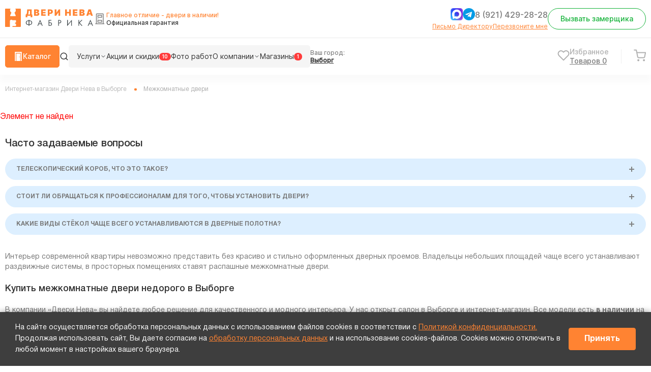

--- FILE ---
content_type: text/html; charset=UTF-8
request_url: https://viborg.dverineva.ru/mejkomnatnie/alyuminievaya-dver-tampa-1/
body_size: 56934
content:
<!DOCTYPE html>
<html lang="ru">
<head>
    		<title>Купить межкомнатные двери в Выборге недорого | Каталог ДВЕРИ НЕВА | Официальный сайт Выборг</title>
	<!--<meta name="viewport" content="width=640">-->
	<!--<meta content="width=device-width"  name="viewport">-->
					<meta name="viewport" content="width=device-width, initial-scale=1.0, viewport-fit=cover"">
	
		  <link href="/images/blank.png"  rel="preload"  as="image"/>
  <link href="/local/templates/dveri_v3/new-images/logo.png"  rel="preload"  as="image"/>
	<link rel="preconnect" href="https://cdn.jsdelivr.net" />
	<link rel= "preconnect" href="https://mc.yandex.ru" />
	<meta name="yandex-verification" content="fe942fa712ddb119" />
	<link rel="preload" href="/local/templates/dveri_v3/css/icons_n32.css" as="style" >
	<link rel="preload" href="/local/templates/dveri_v3/fonts/HelveticaNeueCyr/HelveticaNeueCyr-Bold.woff" as="font" type="font/woff" crossorigin="anonymous">
	<link rel="preload" href="/local/templates/dveri_v3/fonts/HelveticaNeueCyr/HelveticaNeueCyr-Medium.woff" as="font" type="font/woff" crossorigin="anonymous">
	<link rel="preload" href="/local/templates/dveri_v3/fonts/HelveticaNeueCyr/HelveticaNeueCyr-Black.woff" as="font" type="font/woff" crossorigin="anonymous">
	<link rel="preload" href="/local/templates/dveri_v3/fonts/HelveticaNeueCyr/HelveticaNeueCyr-Roman.woff" as="font" type="font/woff" crossorigin="anonymous">
	<link rel="preload" href="/local/templates/dveri_v3/fonts/HelveticaNeueCyr/HelveticaNeueCyr-Italic.woff" as="font" type="font/woff" crossorigin="anonymous">

		<link rel="preload"  href="/local/templates/dveri_v3/js/jquery-ui.min.js" as="script" >
	<link  rel="preload" href="/local/templates/dveri_v3/js/jquery-3.2.1.min.js" as="script" >
	    
	<meta name="yandex-verification" content="807b3b026c471889" />
	<meta http-equiv="Content-Type" content="text/html; charset=UTF-8" />
<meta name="description" content="Купить межкомнатную дверь в Выборге с установкой и доставкой ✓ Недорогие цены ✔ Официальный каталог товаров ✓ Фото и отзывы ◈ Купить межкомнатные двери недорого в Выборге ☎ Официальный сайт производителя ДВЕРИ НЕВА Выборг" />
<link href="/bitrix/js/main/core/css/core.css?15755795113963" type="text/css" rel="stylesheet" />

<script type="text/javascript" data-skip-moving="true">(function(w, d, n) {var cl = "bx-core";var ht = d.documentElement;var htc = ht ? ht.className : undefined;if (htc === undefined || htc.indexOf(cl) !== -1){return;}var ua = n.userAgent;if (/(iPad;)|(iPhone;)/i.test(ua)){cl += " bx-ios";}else if (/Android/i.test(ua)){cl += " bx-android";}cl += (/(ipad|iphone|android|mobile|touch)/i.test(ua) ? " bx-touch" : " bx-no-touch");cl += w.devicePixelRatio && w.devicePixelRatio >= 2? " bx-retina": " bx-no-retina";var ieVersion = -1;if (/AppleWebKit/.test(ua)){cl += " bx-chrome";}else if ((ieVersion = getIeVersion()) > 0){cl += " bx-ie bx-ie" + ieVersion;if (ieVersion > 7 && ieVersion < 10 && !isDoctype()){cl += " bx-quirks";}}else if (/Opera/.test(ua)){cl += " bx-opera";}else if (/Gecko/.test(ua)){cl += " bx-firefox";}if (/Macintosh/i.test(ua)){cl += " bx-mac";}ht.className = htc ? htc + " " + cl : cl;function isDoctype(){if (d.compatMode){return d.compatMode == "CSS1Compat";}return d.documentElement && d.documentElement.clientHeight;}function getIeVersion(){if (/Opera/i.test(ua) || /Webkit/i.test(ua) || /Firefox/i.test(ua) || /Chrome/i.test(ua)){return -1;}var rv = -1;if (!!(w.MSStream) && !(w.ActiveXObject) && ("ActiveXObject" in w)){rv = 11;}else if (!!d.documentMode && d.documentMode >= 10){rv = 10;}else if (!!d.documentMode && d.documentMode >= 9){rv = 9;}else if (d.attachEvent && !/Opera/.test(ua)){rv = 8;}if (rv == -1 || rv == 8){var re;if (n.appName == "Microsoft Internet Explorer"){re = new RegExp("MSIE ([0-9]+[\.0-9]*)");if (re.exec(ua) != null){rv = parseFloat(RegExp.$1);}}else if (n.appName == "Netscape"){rv = 11;re = new RegExp("Trident/.*rv:([0-9]+[\.0-9]*)");if (re.exec(ua) != null){rv = parseFloat(RegExp.$1);}}}return rv;}})(window, document, navigator);</script>


<link href="/bitrix/js/ui/fonts/opensans/ui.font.opensans.css?15755795152003" type="text/css"  rel="stylesheet" />
<link href="/bitrix/js/main/popup/dist/main.popup.bundle.css?158128665626249" type="text/css"  rel="stylesheet" />
<link href="/bitrix/css/exabit.scrollup/default.min.css?15755795061031" type="text/css"  rel="stylesheet" />
<link href="/bitrix/cache/css/s1/dveri_v3/page_1744f15c780a69c175d6dda9c03258ad/page_1744f15c780a69c175d6dda9c03258ad_v1.css?1769428444270" type="text/css"  rel="stylesheet" />
<link href="/bitrix/cache/css/s1/dveri_v3/template_b9f30d1a64c7b5235482bacbd70bbd9a/template_b9f30d1a64c7b5235482bacbd70bbd9a_v1.css?1769608985922936" type="text/css"  data-template-style="true" rel="stylesheet" />







				
	<link rel="preload" href="/bitrix/js/ui/dexie/dist/dexie.bitrix.bundle.js?1581286749196209" as="script" >

		<link rel="preload" href="/local/templates/dveri_v3/js/lazysizes.min.js" as="script" >

		<link rel="preload" href="/local/templates/dveri_v3/css/jquery-ui.min.css" as="style" >
		<link rel="preload" href="/local/templates/dveri_v3/css/fancybox/jquery.fancybox.css" as="style" >
				<link rel="preload" href="/local/templates/dveri_v3/css/fonts.css" as="style" >

		<link rel="preload" href="/local/templates/dveri_v3/css/slick.css" as="style" >
    <link rel="preload" href="/local/templates/dveri_v3/new_styles_n32.css" as="style" >








				
	<link rel="preload" href="/local/templates/dveri_v3/fonts/HelveticaNeueCyr/HelveticaNeueCyr-Bold.woff" as="font" type="font/woff" crossorigin="anonymous">
	<link rel="preload" href="/local/templates/dveri_v3/fonts/HelveticaNeueCyr/HelveticaNeueCyr-Medium.woff" as="font" type="font/woff" crossorigin="anonymous">
	<link rel="preload" href="/local/templates/dveri_v3/fonts/HelveticaNeueCyr/HelveticaNeueCyr-Black.woff" as="font" type="font/woff" crossorigin="anonymous">
	<link rel="preload" href="/local/templates/dveri_v3/fonts/HelveticaNeueCyr/HelveticaNeueCyr-Roman.woff" as="font" type="font/woff" crossorigin="anonymous">
	<link rel="preload" href="/local/templates/dveri_v3/fonts/HelveticaNeueCyr/HelveticaNeueCyr-Italic.woff" as="font" type="font/woff" crossorigin="anonymous">

	<script type="application/ld+json">
        {
            "@context": "http://schema.org",
            "@type": "Organization",
            "name": "Двери Нева",
            "url": "http://dverineva.ru/",
            "logo": "http://dverineva.ru/local/templates/dveri/assets/icon/footer-logo-2.png",
            "email": "order@dverineva.ru",
            "telephone": "+7 (812) 646-88-88",
						         "address":
            {
                "@type": "PostalAddress",
                "streetAddress": "ул. Мира д.8а",
                "addressLocality": "Выборг",
                "postalCode": "190000",
                "addressCountry": "RU"
            }		        }
    </script>


    <link rel="icon" type="image/svg+xml" href="/local/templates/dveri_v3/favicon.svg" />

		
					<!-- Facebook Pixel Code -->
		<meta name="facebook-domain-verification" content="wekcepkisq68wtaplyjyze3ppayp1h" />
	</head>
<body class="neva tt2  fast29" >
<div style="display:none;">ВК49865</div>

		<style>
	div.header_n__search, div.header_n__mob--category__search{display:block}
	</style>
				<style>

            .neva .double_top,
            .neva .about_text,
            .info_block, .markets, .work,
            .neva .aboutintro,
            .double_hd,
			.neva .bl_inn, .wrapper,
			.neva .bl_inn, .vacancy_page.faq-js,
            .bl_inn.content_block > h1,
            .bl_inn.content_block > .text-block{
                max-width: 1300px;
            }
            .frm_line, .cr_variants, .cre_top, .our-portfolio, .what-offer, .creative-people, .our-results, .earn__up, .partners_page,
            .abtabs_block .content_block.bl_inn{
                max-width: 1300px !important;
            }
			.neva .mp_actions__items__item__img {
				height: 304px;
			}
            @media only screen and (max-width: 767px) {
                .neva .mp_actions__items__item__img {
                    max-height: 304px;
                    height: auto;
                }
            }
            @media only screen and (min-width: 1100px) {
                .team__content-person{
                    width: calc(100% / 7 - 20px);
                }
            }
		</style>
		<style>
	.neva.fast20 .catalog_page .catalog_filter_field_con__in.eINSTALL {display:none;}
	.neva.fast20 .mp_cat_sl__slider__slide__notice{display:none;}
	.neva.fast35 .mp_cat_sl__slider__slide__badge.black-badge, .neva.fast35 .catalog-badge--black{display:none;}
	.neva.fast44 .mp_cat_sl__slider__slide__badge.black-badge, .neva.fast44 .catalog-badge--black{display:none;}
	
	</style>
<div class="wait_big " style="background:#ffffff"><div><span></span><div class="wait_small"></div></div></div>
<noscript><img src="https://vk.com/rtrg?p=VK-RTRG-438725-4ZR0f" style="position:fixed; left:-999px;" alt=""/></noscript>

<style> 
@media (max-width: 552px) {

/*.neva .bl_inn.content_block {
		margin-top: 180px !important;
		padding: 0 10px!important;
	}*/
/*.neva.body_padd .bl_inn.content_block {
		margin-top: 50px !important;
		padding: 0 10px!important;
	}*/
		}

    @media (max-width: 767px) {

        iframe#CalltouchWidgetFrame {
            inset: auto -5px 205px auto !important;
        }
    }
    iframe#CalltouchWidgetFrame {
        zoom: 1 !important;
        inset: auto -5px 205px auto !important;
        width: 142px !important;
        height: 142px !important;
    }

 </style>

<div class="header_n">
    <div class="header_n__top">
        <div class="wrapper">
            <div class="header_n__top--flex flex-block">
                <div class="header_n__top--left flex-block">
                    <div class="header_n__top--logo">
                        <a href="/">
                            <svg width="174" height="42" viewBox="0 0 174 42" fill="none" xmlns="http://www.w3.org/2000/svg">
                                <path fill-rule="evenodd" clip-rule="evenodd" d="M1.02915 2.92654H10.7277C10.1187 3.82574 9.76308 4.9093 9.76308 6.07559C9.76308 8.0797 10.8131 9.8394 12.3949 10.8392L9.98817 16.4541C9.70725 17.1095 10.2054 17.7915 10.8591 17.7915C13.9021 17.7915 16.945 17.7915 19.9879 17.7915C20.6416 17.7915 21.1397 17.1095 20.8588 16.4541L18.4521 10.8392C20.0339 9.8394 21.084 8.0797 21.084 6.07559C21.084 4.9093 20.7285 3.82574 20.1194 2.92654H29.8462C30.4122 2.92654 30.8753 3.38779 30.8753 3.95161V37.996C30.8753 38.5599 30.4122 39.0212 29.8462 39.0212H14.5394V37.3362H20.4702C20.9991 37.3362 21.432 36.9049 21.432 36.3781V33.5569C21.432 33.03 20.9992 32.5988 20.4702 32.5988H19.45V30.5167H20.4702C20.9991 30.5167 21.432 30.0855 21.432 29.5587V26.7375C21.432 26.2106 20.9992 25.7794 20.4702 25.7794H14.5054C13.9727 25.1603 13.1828 24.7664 12.305 24.7664C10.7107 24.7664 9.40631 26.0657 9.40631 27.6537V39.0212H1.02915C0.463127 39.0212 0 38.5599 0 37.996V3.95161C0 3.38779 0.463127 2.92654 1.02915 2.92654Z" fill="#FF8332"/>
                                <path d="M46.3641 36.7545V35.1474H46.0564C45.2471 35.1474 44.5234 35.0506 43.8851 34.8568C43.2583 34.6631 42.7568 34.418 42.3807 34.1217C42.0046 33.8253 41.6911 33.472 41.4404 33.0617C41.2011 32.6514 41.0358 32.2582 40.9446 31.8821C40.8648 31.4946 40.8249 31.1014 40.8249 30.7024C40.8249 30.3035 40.8648 29.916 40.9446 29.5399C41.0358 29.1524 41.2011 28.7535 41.4404 28.3432C41.6911 27.9329 42.0046 27.5796 42.3807 27.2832C42.7568 26.9869 43.2583 26.7418 43.8851 26.5481C44.5234 26.3543 45.2471 26.2574 46.0564 26.2574H46.3641V24.8898H47.6292V26.2574H47.9369C48.7462 26.2574 49.4642 26.3543 50.0911 26.5481C50.7293 26.7418 51.2365 26.9869 51.6126 27.2832C51.9887 27.5796 52.2965 27.9329 52.5358 28.3432C52.7865 28.7535 52.9518 29.1524 53.0316 29.5399C53.1228 29.916 53.1684 30.3035 53.1684 30.7024C53.1684 31.1014 53.1228 31.4946 53.0316 31.8821C52.9518 32.2582 52.7865 32.6514 52.5358 33.0617C52.2965 33.472 51.9887 33.8253 51.6126 34.1217C51.2365 34.418 50.7293 34.6631 50.0911 34.8568C49.4642 35.0506 48.7462 35.1474 47.9369 35.1474H47.6292V36.7545H46.3641ZM46.3641 33.9507V27.4542H46.0222C45.2813 27.4542 44.6431 27.5511 44.1074 27.7448C43.5717 27.9386 43.1671 28.2064 42.8936 28.5483C42.62 28.8789 42.4206 29.2208 42.2952 29.5741C42.1812 29.9274 42.1242 30.3035 42.1242 30.7024C42.1242 31.1014 42.1812 31.4775 42.2952 31.8308C42.4206 32.1841 42.62 32.5317 42.8936 32.8737C43.1671 33.2042 43.5717 33.4663 44.1074 33.6601C44.6431 33.8538 45.2813 33.9507 46.0222 33.9507H46.3641ZM47.6292 27.4542V33.9507H47.9711C48.712 33.9507 49.3502 33.8538 49.8859 33.6601C50.4216 33.4663 50.8262 33.2042 51.0997 32.8737C51.3733 32.5317 51.567 32.1841 51.681 31.8308C51.8064 31.4775 51.8691 31.1014 51.8691 30.7024C51.8691 30.3035 51.8064 29.9274 51.681 29.5741C51.567 29.2208 51.3733 28.8789 51.0997 28.5483C50.8262 28.2064 50.4216 27.9386 49.8859 27.7448C49.3502 27.5511 48.712 27.4542 47.9711 27.4542H47.6292ZM72.5044 36.7545L71.1709 33.5404H66.3156L64.9479 36.7545H63.546L68.7945 24.8043L73.9063 36.7545H72.5044ZM66.8114 32.3437H70.6751L68.7603 27.779L66.8114 32.3437ZM85.4303 36.7545V25.3514H91.0891V26.5481H86.6954V30.087H88.234C90.8554 30.087 92.1661 31.1583 92.1661 33.3011C92.1661 34.3724 91.8299 35.2158 91.1575 35.8313C90.4964 36.4468 89.6017 36.7545 88.4734 36.7545H85.4303ZM86.6954 31.2837V35.5578H88.1656C89.1344 35.5578 89.8354 35.3469 90.2685 34.9252C90.6674 34.5491 90.8668 34.0077 90.8668 33.3011C90.8668 32.4804 90.5591 31.9049 89.9436 31.5744C89.5903 31.3806 88.9521 31.2837 88.0289 31.2837H86.6954ZM104.412 25.3514H106.48C107.78 25.3514 108.737 25.6192 109.352 26.1549C110.048 26.7475 110.395 27.5625 110.395 28.5996C110.395 29.4886 110.093 30.2466 109.489 30.8734C108.897 31.4889 107.996 31.7966 106.788 31.7966H105.677V36.7545H104.412V25.3514ZM105.677 26.5481V30.5999H106.72C107.472 30.5999 108.059 30.4175 108.481 30.0528C108.914 29.6881 109.13 29.1809 109.13 28.5312C109.13 27.2091 108.292 26.5481 106.617 26.5481H105.677ZM130.057 36.7545V28.0525L122.124 37.2674V25.3514H123.389V34.0875L131.322 24.8727V36.7545H130.057ZM145.443 25.3514V30.2409L150.298 25.3514H152.008L146.674 30.6683L152.179 36.7545H150.435L145.768 31.5231L145.443 31.8479V36.7545H144.178V25.3514H145.443ZM171.435 36.7545L170.101 33.5404H165.246L163.878 36.7545H162.477L167.725 24.8043L172.837 36.7545H171.435ZM165.742 32.3437H169.606L167.691 27.779L165.742 32.3437Z" fill="#454D50"/>
                                <path d="M40.3918 19.987V14.4016H41.2661C41.5575 14.2235 41.8205 13.9726 42.0553 13.6488C42.2941 13.325 42.4965 12.8615 42.6624 12.2585C42.8324 11.6554 42.9579 10.848 43.0388 9.83613L43.4516 4.56644H52.2426V14.4016H53.5539V19.987H50.2998V17H43.6459V19.987H40.3918ZM45.1273 14.4016H48.9885V7.28628H46.4872L46.2929 9.83613C46.2362 10.597 46.1492 11.2628 46.0319 11.8335C45.9185 12.4001 45.7829 12.8939 45.6251 13.3149C45.4713 13.7317 45.3053 14.094 45.1273 14.4016ZM57.0887 17V4.56644H62.4799C63.4269 4.56644 64.2223 4.69393 64.8658 4.94891C65.5134 5.2039 66.0011 5.56412 66.3289 6.02957C66.6608 6.49501 66.8267 7.04344 66.8267 7.67483C66.8267 8.13218 66.7256 8.54906 66.5232 8.92547C66.3249 9.30188 66.0456 9.61757 65.6854 9.87256C65.3252 10.1235 64.9042 10.2975 64.4226 10.3947V10.5161C64.9569 10.5363 65.4425 10.6719 65.8797 10.9229C66.3168 11.1697 66.6648 11.5117 66.9239 11.9489C67.1829 12.3819 67.3124 12.8919 67.3124 13.4788C67.3124 14.1587 67.1343 14.7638 66.7782 15.294C66.4261 15.8242 65.9242 16.2411 65.2725 16.5447C64.6209 16.8482 63.8438 17 62.9413 17H57.0887ZM60.4643 14.3044H62.0427C62.6094 14.3044 63.0343 14.1992 63.3177 13.9887C63.601 13.7742 63.7426 13.4585 63.7426 13.0417C63.7426 12.7502 63.6759 12.5034 63.5423 12.301C63.4087 12.0986 63.2185 11.9448 62.9716 11.8396C62.7288 11.7344 62.4353 11.6817 62.0913 11.6817H60.4643V14.3044ZM60.4643 9.59329H61.8485C62.1439 9.59329 62.405 9.54674 62.6316 9.45365C62.8583 9.36056 63.0343 9.227 63.1598 9.05296C63.2893 8.87488 63.3541 8.65834 63.3541 8.40336C63.3541 8.01885 63.2165 7.72542 62.9413 7.52305C62.666 7.31663 62.318 7.21343 61.897 7.21343H60.4643V9.59329ZM70.9019 17V4.56644H79.8628V7.28628H74.2774V9.4233H79.4014V12.1431H74.2774V14.2802H79.8385V17H70.9019ZM83.9304 17V4.56644H89.2972C90.22 4.56644 91.0274 4.74857 91.7196 5.11283C92.4117 5.4771 92.95 5.98909 93.3345 6.64882C93.719 7.30854 93.9112 8.07957 93.9112 8.9619C93.9112 9.85232 93.7129 10.6233 93.3162 11.275C92.9236 11.9266 92.3712 12.4285 91.6588 12.7806C90.9505 13.1327 90.1229 13.3088 89.1758 13.3088H85.9702V10.6861H88.4958C88.8925 10.6861 89.2304 10.6173 89.5097 10.4797C89.793 10.338 90.0095 10.1377 90.1593 9.87863C90.3131 9.6196 90.39 9.31402 90.39 8.9619C90.39 8.60573 90.3131 8.30217 90.1593 8.05123C90.0095 7.79625 89.793 7.60197 89.5097 7.46841C89.2304 7.3308 88.8925 7.26199 88.4958 7.26199H87.3059V17H83.9304ZM97.5432 4.56644H100.919V11.0746H101.016L105.436 4.56644H108.301V17H104.926V10.4675H104.853L100.36 17H97.5432V4.56644ZM118.091 17V4.56644H121.466V9.4233H125.934V4.56644H129.31V17H125.934V12.1431H121.466V17H118.091ZM133.306 17V4.56644H142.267V7.28628H136.682V9.4233H141.806V12.1431H136.682V14.2802H142.243V17H133.306ZM146.335 17V4.56644H151.726C152.673 4.56644 153.468 4.69393 154.112 4.94891C154.759 5.2039 155.247 5.56412 155.575 6.02957C155.907 6.49501 156.073 7.04344 156.073 7.67483C156.073 8.13218 155.971 8.54906 155.769 8.92547C155.571 9.30188 155.292 9.61757 154.931 9.87256C154.571 10.1235 154.15 10.2975 153.669 10.3947V10.5161C154.203 10.5363 154.688 10.6719 155.126 10.9229C155.563 11.1697 155.911 11.5117 156.17 11.9489C156.429 12.3819 156.558 12.8919 156.558 13.4788C156.558 14.1587 156.38 14.7638 156.024 15.294C155.672 15.8242 155.17 16.2411 154.518 16.5447C153.867 16.8482 153.09 17 152.187 17H146.335ZM149.71 14.3044H151.289C151.855 14.3044 152.28 14.1992 152.564 13.9887C152.847 13.7742 152.989 13.4585 152.989 13.0417C152.989 12.7502 152.922 12.5034 152.788 12.301C152.655 12.0986 152.464 11.9448 152.218 11.8396C151.975 11.7344 151.681 11.6817 151.337 11.6817H149.71V14.3044ZM149.71 9.59329H151.094C151.39 9.59329 151.651 9.54674 151.878 9.45365C152.104 9.36056 152.28 9.227 152.406 9.05296C152.535 8.87488 152.6 8.65834 152.6 8.40336C152.6 8.01885 152.462 7.72542 152.187 7.52305C151.912 7.31663 151.564 7.21343 151.143 7.21343H149.71V9.59329ZM163.378 17H159.735L163.839 4.56644H168.453L172.557 17H168.914L166.195 7.99052H166.097L163.378 17ZM162.698 12.0946H169.546V14.6201H162.698V12.0946Z" fill="#FF8332"/>
                            </svg>
                        </a>
                        <div class="header_n__mob-close">
                            <svg width="32" height="32" viewBox="0 0 32 32" fill="none" xmlns="http://www.w3.org/2000/svg">
                                <path d="M24 8L8 24" stroke="#B0B0B0" stroke-width="2.66667" stroke-linecap="round" stroke-linejoin="round"/>
                                <path d="M8 8L24 24" stroke="#B0B0B0" stroke-width="2.66667" stroke-linecap="round" stroke-linejoin="round"/>
                            </svg>
                        </div>
                    </div>
                    <div class="header_n__top--info flex-block">
                        <div class="header_n__top--info__icon">
                            <svg width="25" height="24" viewBox="0 0 25 24" fill="none" xmlns="http://www.w3.org/2000/svg">
                                <path d="M16 4.5H8.5C8.30109 4.5 8.11032 4.57902 7.96967 4.71967C7.82902 4.86032 7.75 5.05109 7.75 5.25V9C7.75 9.19891 7.82902 9.38968 7.96967 9.53033C8.11032 9.67098 8.30109 9.75 8.5 9.75H16C16.1989 9.75 16.3897 9.67098 16.5303 9.53033C16.671 9.38968 16.75 9.19891 16.75 9V5.25C16.75 5.05109 16.671 4.86032 16.5303 4.71967C16.3897 4.57902 16.1989 4.5 16 4.5ZM15.25 8.25H9.25V6H15.25V8.25ZM16 14.25H8.5C8.30109 14.25 8.11032 14.329 7.96967 14.4697C7.82902 14.6103 7.75 14.8011 7.75 15V18.75C7.75 18.9489 7.82902 19.1397 7.96967 19.2803C8.11032 19.421 8.30109 19.5 8.5 19.5H16C16.1989 19.5 16.3897 19.421 16.5303 19.2803C16.671 19.1397 16.75 18.9489 16.75 18.75V15C16.75 14.8011 16.671 14.6103 16.5303 14.4697C16.3897 14.329 16.1989 14.25 16 14.25ZM15.25 18H9.25V15.75H15.25V18ZM8.5 12.75C8.69891 12.75 8.88968 12.671 9.03033 12.5303C9.17098 12.3897 9.25 12.1989 9.25 12C9.25 11.8011 9.17098 11.6103 9.03033 11.4697C8.88968 11.329 8.69891 11.25 8.5 11.25C8.30109 11.25 8.11032 11.329 7.96967 11.4697C7.82902 11.6103 7.75 11.8011 7.75 12C7.75 12.1989 7.82902 12.3897 7.96967 12.5303C8.11032 12.671 8.30109 12.75 8.5 12.75Z" fill="#808080"/>
                                <path d="M20.5 21H19.75V3C19.75 2.60218 19.592 2.22064 19.3107 1.93934C19.0294 1.65804 18.6478 1.5 18.25 1.5H6.25C5.85218 1.5 5.47064 1.65804 5.18934 1.93934C4.90804 2.22064 4.75 2.60218 4.75 3V21H4C3.80109 21 3.61032 21.079 3.46967 21.2197C3.32902 21.3603 3.25 21.5511 3.25 21.75C3.25 21.9489 3.32902 22.1397 3.46967 22.2803C3.61032 22.421 3.80109 22.5 4 22.5H20.5C20.6989 22.5 20.8897 22.421 21.0303 22.2803C21.171 22.1397 21.25 21.9489 21.25 21.75C21.25 21.5511 21.171 21.3603 21.0303 21.2197C20.8897 21.079 20.6989 21 20.5 21ZM6.25 21V3H18.25V21H6.25Z" fill="#808080"/>
                            </svg>
                        </div>
                        <div class="header_n__top--info__text">
                            <div>
                               <span> Главное отличие - двери в наличии!</span>
                            </div>
                            <div>
                                <!--
                                                                            Возможно <a href="/articles/dveri-na-zakaz-pri-nestandartnykh-razmerakh/"> изготовление нестандартных размеров</a>
                                                                            Возможно <span > изготовление нестандартных размеров</span>
                                                                                                        <p>Двери на заказ “под ключ”</p>
                                -->                                Официальная гарантия
                            </div>
                        </div>
                    </div>
                </div>
                <div class="header_n__top--right flex-block">
                    <div class="header_n__top--right__left">
                        <div class="header_n__top--right__tel">
                                                            <!--
                                    <p class="adress_desk_top" ></p>
                                -->                                                                    <div class="flex-block">

                                        <div class="header_n__top--right__links flex-block">
                                            											<a href="https://max.ru/u/f9LHodD0cOL-SEDbazw-tN3aAu2V8xTm_8ihGwP6QoNaMUNFgQ_bR9uEbbQ" class=" wa" target="_blank">
												<img src="/local/templates/dveri_v3/new-images/max_logo_2025.webp">
											</a>
                                                                                                                                        <a href="https://t.me/+79214292828" class=" tg" target="_blank">
                                                    <svg width="24" height="24" viewBox="0 0 24 24" fill="none" xmlns="http://www.w3.org/2000/svg">
                                                        <path d="M12 24C18.6274 24 24 18.6274 24 12C24 5.37258 18.6274 0 12 0C5.37258 0 0 5.37258 0 12C0 18.6274 5.37258 24 12 24Z" fill="#039BE5"/>
                                                        <path d="M5.49126 11.74L17.0613 7.27899C17.5983 7.08499 18.0673 7.40999 17.8933 8.22199L17.8943 8.22099L15.9243 17.502C15.7783 18.16 15.3873 18.32 14.8403 18.01L11.8403 15.799L10.3933 17.193C10.2333 17.353 10.0983 17.488 9.78826 17.488L10.0013 14.435L15.5613 9.41199C15.8033 9.19899 15.5073 9.07899 15.1883 9.29099L8.31726 13.617L5.35526 12.693C4.71226 12.489 4.69826 12.05 5.49126 11.74Z" fill="white"/>
                                                    </svg>

                                                </a>
                                                                                        <!--<a href="tel:+" class="menu-mob-show">
                                                <svg width="31" height="32" viewBox="0 0 31 32" fill="none" xmlns="http://www.w3.org/2000/svg">
                                                    <rect y="0.5" width="31" height="31" rx="15.5" fill="#FF0000"/>
                                                    <path fill-rule="evenodd" clip-rule="evenodd" d="M16.0927 10.1094C15.7799 10.1094 15.5263 9.8558 15.5263 9.54297C15.5263 9.23015 15.7799 8.97657 16.0927 8.97657C17.7384 8.97657 19.3842 9.60443 20.6399 10.8601C21.2533 11.4736 21.7179 12.1843 22.0333 12.9457C22.3567 13.7261 22.5232 14.5625 22.5234 15.4073C22.5234 15.7201 22.2699 15.9737 21.957 15.9737C21.6442 15.9737 21.3906 15.7201 21.3906 15.4073C21.3906 14.713 21.2568 14.0213 20.989 13.375C20.7321 12.7547 20.3489 12.1709 19.839 11.6611C18.8045 10.6266 17.4487 10.1094 16.0927 10.1094ZM14.2491 17.2509C13.6253 16.6283 13.0725 15.9391 12.6025 15.196C12.431 14.9246 12.4328 14.5986 12.6072 14.3291L13.2778 13.2937C13.4209 13.0727 13.4482 12.8206 13.3557 12.5741L12.2022 9.4997C12.0216 9.01823 11.4499 8.82772 11.0165 9.1046L9.40716 10.1328C8.67273 10.6021 8.33176 11.4456 8.53408 12.2934C9.15675 14.9027 10.5149 17.2509 12.392 19.108C14.2491 20.9851 16.5973 22.3433 19.2066 22.9659C20.0544 23.1682 20.8979 22.8273 21.3672 22.0928L22.3954 20.4835C22.6723 20.0501 22.4818 19.4784 22.0003 19.2978L18.9259 18.1442C18.6794 18.0518 18.4273 18.0791 18.2063 18.2221L17.1709 18.8928C16.9015 19.0672 16.5754 19.069 16.304 18.8975C15.5609 18.4275 14.8717 17.8747 14.2491 17.2509ZM16.0927 14.6988C16.1885 14.6988 16.2818 14.7164 16.3666 14.7515C16.4462 14.7845 16.5234 14.836 16.5938 14.9063C16.6641 14.9766 16.7156 15.0538 16.7485 15.1334C16.7836 15.2182 16.8012 15.3115 16.8012 15.4073C16.8012 15.7201 17.0548 15.9737 17.3676 15.9737C17.6804 15.9737 17.934 15.7201 17.934 15.4073C17.934 15.1706 17.8869 14.9314 17.7928 14.7042C17.7014 14.4834 17.5686 14.2792 17.3947 14.1053C17.2208 13.9314 17.0166 13.7986 16.7958 13.7072C16.5686 13.6131 16.3294 13.566 16.0927 13.566C15.7799 13.566 15.5263 13.8196 15.5263 14.1324C15.5263 14.4452 15.7799 14.6988 16.0927 14.6988ZM16.0927 12.4019C16.4843 12.4019 16.8767 12.4783 17.2458 12.6312C17.5957 12.7762 17.9263 12.9936 18.2163 13.2837C18.5064 13.5738 18.7238 13.9043 18.8688 14.2542C19.0202 14.6198 19.0981 15.0116 19.0981 15.4073C19.0981 15.7188 19.3507 15.9715 19.6623 15.9715C19.9739 15.9715 20.2265 15.7189 20.2265 15.4073C20.2265 14.8679 20.122 14.3294 19.9131 13.825C19.7097 13.3339 19.4109 12.8764 19.0173 12.4828C18.6236 12.0891 18.1662 11.7904 17.6751 11.587C17.1706 11.378 16.6321 11.2735 16.0928 11.2735C15.7812 11.2735 15.5286 11.5262 15.5286 11.8377C15.5286 12.1493 15.7812 12.4019 16.0927 12.4019Z" fill="white"/>
                                                </svg>

                                            </a>-->
                                                                                                <a href="tel:+7(921)4292828" class="menu-mob-show">
                                                        <svg width="31" height="32" viewBox="0 0 31 32" fill="none" xmlns="http://www.w3.org/2000/svg">
                                                            <rect y="0.5" width="31" height="31" rx="15.5" fill="#FF0000"/>
                                                            <path fill-rule="evenodd" clip-rule="evenodd" d="M16.0927 10.1094C15.7799 10.1094 15.5263 9.8558 15.5263 9.54297C15.5263 9.23015 15.7799 8.97657 16.0927 8.97657C17.7384 8.97657 19.3842 9.60443 20.6399 10.8601C21.2533 11.4736 21.7179 12.1843 22.0333 12.9457C22.3567 13.7261 22.5232 14.5625 22.5234 15.4073C22.5234 15.7201 22.2699 15.9737 21.957 15.9737C21.6442 15.9737 21.3906 15.7201 21.3906 15.4073C21.3906 14.713 21.2568 14.0213 20.989 13.375C20.7321 12.7547 20.3489 12.1709 19.839 11.6611C18.8045 10.6266 17.4487 10.1094 16.0927 10.1094ZM14.2491 17.2509C13.6253 16.6283 13.0725 15.9391 12.6025 15.196C12.431 14.9246 12.4328 14.5986 12.6072 14.3291L13.2778 13.2937C13.4209 13.0727 13.4482 12.8206 13.3557 12.5741L12.2022 9.4997C12.0216 9.01823 11.4499 8.82772 11.0165 9.1046L9.40716 10.1328C8.67273 10.6021 8.33176 11.4456 8.53408 12.2934C9.15675 14.9027 10.5149 17.2509 12.392 19.108C14.2491 20.9851 16.5973 22.3433 19.2066 22.9659C20.0544 23.1682 20.8979 22.8273 21.3672 22.0928L22.3954 20.4835C22.6723 20.0501 22.4818 19.4784 22.0003 19.2978L18.9259 18.1442C18.6794 18.0518 18.4273 18.0791 18.2063 18.2221L17.1709 18.8928C16.9015 19.0672 16.5754 19.069 16.304 18.8975C15.5609 18.4275 14.8717 17.8747 14.2491 17.2509ZM16.0927 14.6988C16.1885 14.6988 16.2818 14.7164 16.3666 14.7515C16.4462 14.7845 16.5234 14.836 16.5938 14.9063C16.6641 14.9766 16.7156 15.0538 16.7485 15.1334C16.7836 15.2182 16.8012 15.3115 16.8012 15.4073C16.8012 15.7201 17.0548 15.9737 17.3676 15.9737C17.6804 15.9737 17.934 15.7201 17.934 15.4073C17.934 15.1706 17.8869 14.9314 17.7928 14.7042C17.7014 14.4834 17.5686 14.2792 17.3947 14.1053C17.2208 13.9314 17.0166 13.7986 16.7958 13.7072C16.5686 13.6131 16.3294 13.566 16.0927 13.566C15.7799 13.566 15.5263 13.8196 15.5263 14.1324C15.5263 14.4452 15.7799 14.6988 16.0927 14.6988ZM16.0927 12.4019C16.4843 12.4019 16.8767 12.4783 17.2458 12.6312C17.5957 12.7762 17.9263 12.9936 18.2163 13.2837C18.5064 13.5738 18.7238 13.9043 18.8688 14.2542C19.0202 14.6198 19.0981 15.0116 19.0981 15.4073C19.0981 15.7188 19.3507 15.9715 19.6623 15.9715C19.9739 15.9715 20.2265 15.7189 20.2265 15.4073C20.2265 14.8679 20.122 14.3294 19.9131 13.825C19.7097 13.3339 19.4109 12.8764 19.0173 12.4828C18.6236 12.0891 18.1662 11.7904 17.6751 11.587C17.1706 11.378 16.6321 11.2735 16.0928 11.2735C15.7812 11.2735 15.5286 11.5262 15.5286 11.8377C15.5286 12.1493 15.7812 12.4019 16.0927 12.4019Z" fill="white"/>
                                                        </svg>
                                                    </a>
                                                                                        </div>
                                        <!--<a href="tel:+"></a>-->
                                                                                        <a href="tel:+7(921)4292828">8 (921) 429-28-28</a>
                                                                                </div>
                                                                                                                    </div>
                        <div class="header_n__top--right__write flex-block">
                            <a class=" btn_mw btn_review" href="#director">Письмо Директору</a>
                            <a class=" btn_mw btn_review" href="#callback_form_header">Перезвоните мне</a>

                        </div>
                    </div>
                    <div class="header_n__top--right__btn">
                        <a class=" btn_mw btn_review" href="#callback_form_zamer" >Вызвать замерщика</a>
                    </div>
                </div>
            </div>
        </div>
    </div>
    <div class="header_n__content">
        <div class="wrapper">
            <div class="header_n__content--flex flex-block">

                <div class="header_n__content--left flex-block">
                    <div class="header_n__content--logo">
                        <a href="/">
                            <svg width="126" height="42" viewBox="0 0 126 42" fill="none" xmlns="http://www.w3.org/2000/svg">
                                <path d="M35.2232 0.000108595H23.2196C24.0855 1.06845 24.6069 2.41185 24.6069 3.87551C24.6069 6.15227 23.3528 8.14019 21.4805 9.2427L24.6669 15.8334C24.9964 16.5153 24.261 17.2248 23.2137 17.2342L13.237 17.3261C12.1898 17.3356 11.442 16.6401 11.7588 15.9518L14.8294 9.29424C12.9091 8.20173 11.6157 6.1872 11.6157 3.87532C11.6157 2.41166 12.1367 1.06807 13.0036 -8.01914e-05H0.731954C0.354776 -8.01914e-05 0.0488281 0.308396 0.0488281 0.688989V41.1657C0.0488281 41.5459 0.474693 41.8544 0.731954 41.8544H11.8308V28.3477C11.8308 28.1829 11.9414 27.594 11.98 27.4396C12.4059 25.7554 14.8021 24.2512 17.3467 25.9812C17.4574 26.0566 17.6938 26.3192 17.8273 26.3203C19.2292 26.3309 22.5588 26.2937 24.1462 26.3352C24.5167 26.3447 24.8079 26.6501 24.8079 27.0235V31.0031C24.8079 31.3837 24.5021 31.6922 24.1248 31.6922H22.0756V34.5342H24.1248C24.5021 34.5342 24.8079 34.8427 24.8079 35.2229V39.012C24.8079 39.3928 24.5021 39.7013 24.1248 39.7013H17.8071V41.854H34.5401C35.6007 41.854 35.9059 41.5455 35.9059 41.1653V0.688612C35.9059 0.308019 35.6007 -0.000457764 35.2232 -0.000457764V0.000108595Z" fill="#FF8332"/>
                                <path d="M54.7299 13.7655H56.8395L56.6287 19.1042H54.7617V15.3816H43.675V19.1256H41.9129L41.5967 13.7655H42.9156C43.457 13.1611 43.9528 12.2738 44.4027 11.1035C44.8524 9.93244 45.0989 8.34399 45.1413 6.33625L45.4893 0.199188H54.7299V13.7655ZM47.2405 6.33681C47.1774 7.99058 46.966 9.44518 46.6074 10.7025C46.249 11.9596 45.7881 12.9808 45.2258 13.7655H52.6521V1.81539H47.4828L47.2405 6.33681Z" fill="#253338"/>
                                <path d="M59.3394 15.3818V0.198822H64.3501C65.9535 0.198822 67.2088 0.541658 68.116 1.22601C69.023 1.91073 69.4767 2.93792 69.4767 4.30756C69.4767 4.9821 69.2585 5.58489 68.8226 6.1167C68.3869 6.6487 67.8138 7.04307 67.1034 7.30058C68.0315 7.49503 68.7612 7.9434 69.292 8.64568C69.8232 9.34778 70.0884 10.1645 70.0884 11.0959C70.0884 12.4867 69.6334 13.5485 68.7226 14.2819C67.8117 15.0153 66.5758 15.3819 65.0146 15.3819H59.3394V15.3818ZM61.4173 6.65399H64.783C65.5566 6.65399 66.1852 6.44387 66.6707 6.02306C67.1561 5.60226 67.399 5.01646 67.399 4.26603C67.399 3.44557 67.137 2.83201 66.613 2.42518C66.089 2.01834 65.3346 1.81559 64.3503 1.81559H61.4175V6.65399H61.4173ZM61.4173 8.27V13.7657H65.0146C65.9573 13.7657 66.6921 13.5354 67.2194 13.0746C67.7471 12.6143 68.0105 11.9615 68.0105 11.1167C68.0105 10.2304 67.7907 9.53392 67.3514 9.02835C66.9119 8.52278 66.235 8.27 65.3206 8.27H61.4173Z" fill="#253338"/>
                                <path d="M82.2617 8.34305H75.2259V13.7655H83.338V15.3814H73.1477V0.199188H83.2216V1.81539H75.2259V6.72704H82.2617V8.34305Z" fill="#253338"/>
                                <path d="M87.8526 9.2919V15.3818H85.7747V0.198822H91.6502C93.2887 0.198822 94.5615 0.616039 95.4688 1.45029C96.376 2.28453 96.8295 3.38308 96.8295 4.74536C96.8295 6.12897 96.376 7.23224 95.4688 8.0561C94.5617 8.87996 93.2889 9.2919 91.6502 9.2919H87.8524H87.8526ZM87.8526 7.67589H91.6504C92.6912 7.67589 93.4682 7.39969 93.9813 6.84825C94.4945 6.29643 94.7517 5.60113 94.7517 4.76103C94.7517 3.9215 94.4929 3.22034 93.9761 2.65871C93.4593 2.09631 92.6838 1.81559 91.6504 1.81559H87.8526V7.67607V7.67589Z" fill="#253338"/>
                                <path d="M109.15 0.198822H111.228V15.3818H109.15V3.80709L109.087 3.78651L101.692 15.3818H99.6143V0.198822H101.692V11.7633L101.756 11.7841L109.15 0.198822Z" fill="#253338"/>
                                <path d="M57.6637 41.8547H53.6689V33.5745H45.5143V41.8547H41.5059V21.927H45.5143V30.4949H53.6689V21.927H57.6637V41.8547Z" fill="#FF8332"/>
                                <path d="M73.6987 33.0952H65.4203V38.7754H75.0988V41.8545H61.4119V21.9274H75.0714V25.0067H65.4203V30.0161H73.6987V33.0952Z" fill="#FF8332"/>
                                <path d="M77.5561 41.8547V21.927H84.3104C86.6624 21.927 88.4977 22.3837 89.8149 23.2961C91.1332 24.2085 91.7919 25.5728 91.7919 27.388C91.7919 28.3097 91.5471 29.1332 91.0576 29.8587C90.5681 30.5836 89.856 31.1292 88.9228 31.4937C90.1217 31.7494 91.021 32.2968 91.6202 33.1364C92.2194 33.9759 92.5195 34.9474 92.5195 36.0514C92.5195 37.9587 91.8879 39.4026 90.6249 40.3831C89.3623 41.3642 87.5726 41.8547 85.2571 41.8547H77.5559H77.5561ZM81.5645 30.2757H84.4472C85.5183 30.2757 86.3418 30.0567 86.9187 29.6189C87.4955 29.1809 87.7837 28.5426 87.7837 27.7027C87.7837 26.7816 87.4929 26.1018 86.912 25.6638C86.3306 25.2259 85.4636 25.0069 84.3106 25.0069H81.5647V30.2759L81.5645 30.2757ZM81.5645 33.0403V38.7754H85.2573C86.3191 38.7754 87.129 38.5455 87.6876 38.0856C88.2455 37.6257 88.5248 36.9453 88.5248 36.0439C88.5248 35.0703 88.2868 34.3265 87.8108 33.812C87.3354 33.2976 86.5843 33.0401 85.5596 33.0401H81.5645V33.0403Z" fill="#FF8332"/>
                                <path d="M106.316 37.557H99.3012L97.942 41.8545H93.8921L100.77 21.9274H104.874L111.725 41.8545H107.675L106.316 37.557H106.316ZM100.29 34.4227H105.328L102.857 26.594H102.775L100.29 34.4227H100.29Z" fill="#FF8332"/>
                            </svg>
                        </a>
                    </div>
                    <div class="header_n__menu--catalog ">
                        <div class="header_n__menu--catalog--btn">
                            <div class="header_n__menu--catalog__icon">
                                <svg width="18" height="18" viewBox="0 0 18 18" fill="none" xmlns="http://www.w3.org/2000/svg">
                                    <path d="M2.14453 0V18H4.25391V2.10938H13.7461V18H15.8555V0H2.14453Z" fill="white"/>
                                    <path d="M5.30859 18H12.6914V3.16406H5.30859V18ZM10.582 9.52734H11.6367V10.582H10.582V9.52734Z" fill="white"/>
                                </svg>
                                <svg width="18" height="18" viewBox="0 0 18 18" fill="none" xmlns="http://www.w3.org/2000/svg">
                                    <path d="M13.5 4.5L4.5 13.5" stroke="white" stroke-width="2" stroke-linecap="round" stroke-linejoin="round"/>
                                    <path d="M4.5 4.5L13.5 13.5" stroke="white" stroke-width="2" stroke-linecap="round" stroke-linejoin="round"/>
                                </svg>
                            </div>
                            Каталог
                            <span>Двери Нева</span>
                        </div>
                        <div class="header_n__menu--sub">
                            <div class="header_n__menu--sub__flex flex-block">
                                <div class="header_n__menu--sub__list header_n__menu--sub__list__flex">
                                    <ul >
                                        <li><div class="submenu-catalog__link" >
                                                                                                    <div class="submenu-catalog__link--flex submenu-catalog__link--flex_has_block" data-block="1">
                                                        <a href="/mejkomnatnie/" >
                                                            Межкомнатные двери

                                                            
                                                        </a>
                                                    </div>
                                                                                            </div></li>
                                        <li><div class="submenu-catalog__link" >
                                                <div class="submenu-catalog__link--flex" >
                                                    <a href="/vxodnie/">
                                                        Входные двери
                                                    </a>
                                                                                                                                                                                                                </div>

                                            </div></li>
                                        <li><div class="submenu-catalog__link" >
                                                <div class="submenu-catalog__link--flex">
                                                    <a href="/hidden_doors/" >
                                                        Скрытые двери<br></a>
                                                                                                    </div>

                                            </div></li>
                                        <li><a class="submenu-catalog__link" href="/furniture/" >
                                                Фурнитура<br>
                                            </a></li>
                                        <li><a class="submenu-catalog__link" href="/partition/" >
                                                Перегородки<br>
                                            </a></li>
                                        <li><a class="submenu-catalog__link" href="/baseboard/" >
                                                Плинтусы<br>
                                            </a></li>


                                    </ul>
                                    <ul >

                                        <li><a class="submenu-catalog__link" href="/razdvizhnye-dveri-i-peregorodki/" >
                                                Раздвижные двери<br>
                                            </a></li>
                                        <li><a class="submenu-catalog__link" href="/dvernie-system/" >
                                                Дверные системы<br>
                                            </a></li>

                                        <li><a class="submenu-catalog__link" href="/wall_panels/" >
                                                Стеновые панели<br>
                                            </a></li>
                                        <li><a class="submenu-catalog__link" href="/decorative/" >
                                                Декоративные рейки<br>
                                            </a></li>
                                        
                                                                                
                                    </ul>
                                </div>

                                                                    <div class="header_n__menu--sub__block submenu-block" data-block="1">
                                        <div class="header_n__menu--sub__title">Межкомнатные двери</div>
                                        <div class="header_n__menu--sub__list submenu-block__list">
                                            <div class="submenu-block__link">
                                                <a href="/mejkomnatnie/filter/visual-is-modern_duo/apply/">
                                                    <svg width="40" height="80" viewBox="0 0 40 80" fill="none" xmlns="http://www.w3.org/2000/svg">
                                                        <rect x="1.5" y="5.5" width="37" height="69" stroke="#797979" />
                                                        <rect x="4.5" y="8.5" width="31" height="66" stroke="#797979" />
                                                        <rect x="10" y="13" width="4" height="26" fill="#EBEBEB" stroke="#797979" />
                                                        <rect x="10" y="44" width="4" height="26" fill="#EBEBEB" stroke="#797979" />
                                                    </svg>
                                                </a>
                                            </div>
                                            <div class="submenu-block__link">
                                                <a href="/mejkomnatnie/filter/visual-is-classic_duo/apply/">
                                                    <svg width="40" height="80" viewBox="0 0 40 80" fill="none" xmlns="http://www.w3.org/2000/svg">
                                                        <rect x="1.5" y="5.5" width="37" height="69" stroke="#797979" />
                                                        <rect x="4.5" y="8.5" width="31" height="66" stroke="#797979" />
                                                        <rect x="10" y="13" width="20" height="33" stroke="#797979" />
                                                        <rect x="10" y="50" width="20" height="20" stroke="#797979" />
                                                    </svg>
                                                </a>
                                            </div>
                                            <div class="submenu-block__link">
                                                <a href="/mejkomnatnie/filter/visual-is-classic_trio/apply/">
                                                    <svg width="40" height="80" viewBox="0 0 40 80" fill="none" xmlns="http://www.w3.org/2000/svg">
                                                        <rect x="1.5" y="5.5" width="37" height="69" stroke="#797979" />
                                                        <rect x="4.5" y="8.5" width="31" height="66" stroke="#797979" />
                                                        <rect x="10" y="13" width="20" height="26" fill="#EBEBEB" stroke="#797979" />
                                                        <rect x="10" y="43" width="20" height="7" stroke="#797979" />
                                                        <rect x="10" y="54" width="20" height="16" stroke="#797979" />
                                                    </svg>

                                                </a>
                                            </div>
                                            <div class="submenu-block__link">
                                                <a href="/mejkomnatnie/filter/visual-is-horizont/apply/">
                                                    <svg width="40" height="80" viewBox="0 0 40 80" fill="none" xmlns="http://www.w3.org/2000/svg">
                                                        <rect x="1.5" y="5.5" width="37" height="69" stroke="#797979" />
                                                        <rect x="4.5" y="8.5" width="31" height="66" stroke="#797979" />
                                                        <rect x="9.5" y="15.5" width="21" height="2" fill="#EBEBEB" stroke="#797979" />
                                                        <rect x="9.5" y="27.5" width="21" height="2" fill="#EBEBEB" stroke="#797979" />
                                                        <rect x="9.5" y="39.5" width="21" height="2" fill="#EBEBEB" stroke="#797979" />
                                                        <rect x="9.5" y="51.5" width="21" height="2" fill="#EBEBEB" stroke="#797979" />
                                                        <rect x="9.5" y="63.5" width="21" height="2" fill="#EBEBEB" stroke="#797979" />
                                                    </svg>

                                                </a>
                                            </div>
                                            <div class="submenu-block__link">
                                                <a href="/mejkomnatnie/filter/visual-is-smooth/apply/">
                                                    <svg width="40" height="80" viewBox="0 0 40 80" fill="none" xmlns="http://www.w3.org/2000/svg">
                                                        <rect x="1.5" y="5.5" width="37" height="69" stroke="#797979" />
                                                        <rect x="4.5" y="8.5" width="31" height="66" stroke="#797979" />
                                                    </svg>

                                                </a>
                                            </div>
                                            <div class="submenu-block__link">
                                                <a href="/mejkomnatnie/filter/visual-is-classic_one/apply/">
                                                    <svg width="40" height="80" viewBox="0 0 40 80" fill="none" xmlns="http://www.w3.org/2000/svg">
                                                        <rect x="1.5" y="5.5" width="37" height="69" stroke="#797979" />
                                                        <rect x="4.5" y="8.5" width="31" height="66" stroke="#797979" />
                                                        <rect x="10" y="13" width="20" height="56" stroke="#797979" />
                                                    </svg>


                                                </a>
                                            </div>
                                            <div class="submenu-block__link">
                                                <a href="/mejkomnatnie/filter/visual-is-classic_glass/apply/">
                                                    <svg width="40" height="80" viewBox="0 0 40 80" fill="none" xmlns="http://www.w3.org/2000/svg">
                                                        <rect x="1.5" y="5.5" width="37" height="69" stroke="#797979" />
                                                        <rect x="4.5" y="8.5" width="31" height="66" stroke="#797979" />
                                                        <rect x="10" y="13" width="20" height="26" fill="#EBEBEB" stroke="#797979" />
                                                        <rect x="10" y="43" width="20" height="26" fill="#EBEBEB" stroke="#797979" />
                                                    </svg>


                                                </a>
                                            </div>
                                            <div class="submenu-block__link">
                                                <a href="/mejkomnatnie/filter/visual-is-modern_glass/apply/">
                                                    <svg width="40" height="80" viewBox="0 0 40 80" fill="none" xmlns="http://www.w3.org/2000/svg">
                                                        <rect x="1.5" y="5.5" width="37" height="69" stroke="#797979" />
                                                        <rect x="4.5" y="8.5" width="31" height="66" stroke="#797979" />
                                                        <rect x="10" y="13" width="4" height="57" fill="#EBEBEB" stroke="#797979" />
                                                    </svg>


                                                </a>
                                            </div>
                                        </div>
                                    </div>
                                                            </div>

                        </div>
                    </div>
										<div class="header_n__search">
	<div class="header_n__search--icon">
		<svg width="18" height="18" viewBox="0 0 18 18" fill="none" xmlns="http://www.w3.org/2000/svg">
			<path d="M8.25 14.25C11.5637 14.25 14.25 11.5637 14.25 8.25C14.25 4.93629 11.5637 2.25 8.25 2.25C4.93629 2.25 2.25 4.93629 2.25 8.25C2.25 11.5637 4.93629 14.25 8.25 14.25Z" stroke="#343434" stroke-width="1.5" stroke-linecap="round" stroke-linejoin="round"/>
			<path d="M15.7498 15.75L12.4873 12.4875" stroke="#343434" stroke-width="1.5" stroke-linecap="round" stroke-linejoin="round"/>
		</svg>
	</div>
	<div class="header_n__search--content">
		<div class="header_n__search--form">
			<form id="new_search">
				<i class="header_n__search--form-icon">
					<svg width="18" height="19" viewBox="0 0 18 19" fill="none" xmlns="http://www.w3.org/2000/svg">
						<path d="M8.25 14.75C11.5637 14.75 14.25 12.0637 14.25 8.75C14.25 5.43629 11.5637 2.75 8.25 2.75C4.93629 2.75 2.25 5.43629 2.25 8.75C2.25 12.0637 4.93629 14.75 8.25 14.75Z" stroke="#B0B0B0" stroke-width="1.5" stroke-linecap="round" stroke-linejoin="round"/>
						<path d="M15.7498 16.25L12.4873 12.9875" stroke="#B0B0B0" stroke-width="1.5" stroke-linecap="round" stroke-linejoin="round"/>
					</svg>
				</i>
				<i class="header_n__search--close">
					<svg width="18" height="19" viewBox="0 0 18 19" fill="none" xmlns="http://www.w3.org/2000/svg">
						<path d="M11.25 14L6.75 9.5L11.25 5" stroke="#343434" stroke-width="1.5" stroke-linecap="round" stroke-linejoin="round"/>
					</svg>
				</i>
				<input  type="text" value="" placeholder="Поиск по названию" name="search" id="search_input_main" class="header_n__search--input">
				<input type="submit" value="Найти" class="header_n__search--submit">
				<input type="reset" value="" class="header_n__search--reset">
			</form>

		</div>
		<div id="header_n__search--result" class="header_n__search--result stage_search_0">
			<div class="header_n__search--result__flex flex-block">
				<div class="header_n__search--result__left">
			
										<div class="header_n__search--result__top-search header_n__search--result__block suggestion_ul">
					<ul id="someElem">
					
					</ul>
					</div>
					
					<div class="header_n__search--result__top-search header_n__search--result__block search_block">
						<div class="header_n__search--result__title">Популярные запросы</div>
						<ul id="search_ul">
													<li><span data-id="" class="populate_search">уличные двери</span></li>
													<li><span data-id="" class="populate_search">раздвижные двери</span></li>
													<li><span data-id="" class="populate_search">межкомнатная дверь</span></li>
													<li><span data-id="" class="populate_search">country 2 ral 5011</span></li>
													<li><span data-id="/mejkomnatnie" class="populate_search">нева 33</span></li>
						
						</ul>
					</div>
					<div class="header_n__search--result__block header_n__search--result__block--category category-block">
						<div class="header_n__search--result__title">Популярные категории</div>
						<ul class="flex-block" id="cat_ul_hidden" style="display:none;"></ul>
						<ul class="flex-block" id="cat_ul">
															<li>
									<a href="/mejkomnatnie/">
										<div class="header_n__search--result__block--category__img">
																						<img src="/upload/uf/876/876556cd9f932b5878bac7804221a394.jpg" alt="Межкомнатная дверь">
										</div>
										Межкомнатная дверь									</a>
								</li>
															<li>
									<a href="/vxodnie/">
										<div class="header_n__search--result__block--category__img">
																						<img src="/upload/uf/724/72488c33f5f4802bd3156c4831e022e6.jpg" alt="Входная дверь">
										</div>
										Входная дверь									</a>
								</li>
															<li>
									<a href="/hidden_doors/">
										<div class="header_n__search--result__block--category__img">
																						<img src="/upload/uf/e02/e0246c13b20cac0c6adfa48496ae30b2.jpg" alt="Скрытая дверь">
										</div>
										Скрытая дверь									</a>
								</li>
													</ul>
					</div>
				</div>
				<div class="header_n__search--result__right_hidden" style="display:none;"></div>
				<div class="header_n__search--result__right">
	
	<div class="header_n__search--result__item">
		<a href="/vxodnie/neva-33z-u/" class="header_n__search--result__item--img">
			<img loading="lazy" src="/upload/resize_cache/iblock/715/270_317_1/715a8938bb93d3154d213567695d65e2.jpg" alt="">
		</a>
			<div class="header_n__search--result__item--info">
			<a href="/vxodnie/neva-33z-u/" class="header_n__search--result__item--name">НЕВА 33Z У</a>
			<div class="header_n__search--result__item--price">
				50 746 <span class='rub-s'>₽</span>			</div>
				<div class="header_n__search--result__item--btn">
					<a href="#" data="29129" class=" add_to_cart">
						<svg width="12" height="12" viewBox="0 0 12 12" fill="none" xmlns="http://www.w3.org/2000/svg">
							<g clip-path="url(#clip0_114_2507)">
								<path d="M0.5625 0.75H2.5625L3.9025 7.445C3.94822 7.6752 4.07345 7.88198 4.25627 8.02915C4.43909 8.17632 4.66785 8.2545 4.9025 8.25H9.7625C9.99715 8.2545 10.2259 8.17632 10.4087 8.02915C10.5915 7.88198 10.7168 7.6752 10.7625 7.445L11.5625 3.25H3.0625" stroke="white" stroke-linecap="round" stroke-linejoin="round"/>
								<path d="M10.0625 11.25C10.3386 11.25 10.5625 11.0261 10.5625 10.75C10.5625 10.4739 10.3386 10.25 10.0625 10.25C9.78636 10.25 9.5625 10.4739 9.5625 10.75C9.5625 11.0261 9.78636 11.25 10.0625 11.25Z" stroke="white" stroke-linecap="round" stroke-linejoin="round"/>
								<path d="M4.5625 11.25C4.83864 11.25 5.0625 11.0261 5.0625 10.75C5.0625 10.4739 4.83864 10.25 4.5625 10.25C4.28636 10.25 4.0625 10.4739 4.0625 10.75C4.0625 11.0261 4.28636 11.25 4.5625 11.25Z" stroke="white" stroke-linecap="round" stroke-linejoin="round"/>
							</g>
							<defs>
								<clipPath id="clip0_114_2507">
									<rect width="12" height="12" fill="white"/>
								</clipPath>
							</defs>
						</svg>
						В корзину
					</a>
				</div>
		</div>
	</div>	
	

	<div class="header_n__search--result__item">
		<a href="/vxodnie/neva-09/" class="header_n__search--result__item--img">
			<img loading="lazy" src="/upload/resize_cache/iblock/fb4/270_317_1/fb48b1dd93c36597902b072521563361.jpg" alt="">
		</a>
			<div class="header_n__search--result__item--info">
			<a href="/vxodnie/neva-09/" class="header_n__search--result__item--name">НЕВА 09</a>
			<div class="header_n__search--result__item--price">
				48 583 <span class='rub-s'>₽</span>			</div>
				<div class="header_n__search--result__item--btn">
					<a href="#" data="6644" class=" add_to_cart">
						<svg width="12" height="12" viewBox="0 0 12 12" fill="none" xmlns="http://www.w3.org/2000/svg">
							<g clip-path="url(#clip0_114_2507)">
								<path d="M0.5625 0.75H2.5625L3.9025 7.445C3.94822 7.6752 4.07345 7.88198 4.25627 8.02915C4.43909 8.17632 4.66785 8.2545 4.9025 8.25H9.7625C9.99715 8.2545 10.2259 8.17632 10.4087 8.02915C10.5915 7.88198 10.7168 7.6752 10.7625 7.445L11.5625 3.25H3.0625" stroke="white" stroke-linecap="round" stroke-linejoin="round"/>
								<path d="M10.0625 11.25C10.3386 11.25 10.5625 11.0261 10.5625 10.75C10.5625 10.4739 10.3386 10.25 10.0625 10.25C9.78636 10.25 9.5625 10.4739 9.5625 10.75C9.5625 11.0261 9.78636 11.25 10.0625 11.25Z" stroke="white" stroke-linecap="round" stroke-linejoin="round"/>
								<path d="M4.5625 11.25C4.83864 11.25 5.0625 11.0261 5.0625 10.75C5.0625 10.4739 4.83864 10.25 4.5625 10.25C4.28636 10.25 4.0625 10.4739 4.0625 10.75C4.0625 11.0261 4.28636 11.25 4.5625 11.25Z" stroke="white" stroke-linecap="round" stroke-linejoin="round"/>
							</g>
							<defs>
								<clipPath id="clip0_114_2507">
									<rect width="12" height="12" fill="white"/>
								</clipPath>
							</defs>
						</svg>
						В корзину
					</a>
				</div>
		</div>
	</div>	
	

	<div class="header_n__search--result__item">
		<a href="/vxodnie/neva-103/" class="header_n__search--result__item--img">
			<img loading="lazy" src="/upload/resize_cache/iblock/6dc/270_317_1/6dc8e720066785826fcaea12551bb249.jpg" alt="">
		</a>
			<div class="header_n__search--result__item--info">
			<a href="/vxodnie/neva-103/" class="header_n__search--result__item--name">НЕВА 103</a>
			<div class="header_n__search--result__item--price">
				52 476 <span class='rub-s'>₽</span>			</div>
				<div class="header_n__search--result__item--btn">
					<a href="#" data="33950" class=" add_to_cart">
						<svg width="12" height="12" viewBox="0 0 12 12" fill="none" xmlns="http://www.w3.org/2000/svg">
							<g clip-path="url(#clip0_114_2507)">
								<path d="M0.5625 0.75H2.5625L3.9025 7.445C3.94822 7.6752 4.07345 7.88198 4.25627 8.02915C4.43909 8.17632 4.66785 8.2545 4.9025 8.25H9.7625C9.99715 8.2545 10.2259 8.17632 10.4087 8.02915C10.5915 7.88198 10.7168 7.6752 10.7625 7.445L11.5625 3.25H3.0625" stroke="white" stroke-linecap="round" stroke-linejoin="round"/>
								<path d="M10.0625 11.25C10.3386 11.25 10.5625 11.0261 10.5625 10.75C10.5625 10.4739 10.3386 10.25 10.0625 10.25C9.78636 10.25 9.5625 10.4739 9.5625 10.75C9.5625 11.0261 9.78636 11.25 10.0625 11.25Z" stroke="white" stroke-linecap="round" stroke-linejoin="round"/>
								<path d="M4.5625 11.25C4.83864 11.25 5.0625 11.0261 5.0625 10.75C5.0625 10.4739 4.83864 10.25 4.5625 10.25C4.28636 10.25 4.0625 10.4739 4.0625 10.75C4.0625 11.0261 4.28636 11.25 4.5625 11.25Z" stroke="white" stroke-linecap="round" stroke-linejoin="round"/>
							</g>
							<defs>
								<clipPath id="clip0_114_2507">
									<rect width="12" height="12" fill="white"/>
								</clipPath>
							</defs>
						</svg>
						В корзину
					</a>
				</div>
		</div>
	</div>	
	

	<div class="header_n__search--result__item">
		<a href="/vxodnie/neva-termo-pro/" class="header_n__search--result__item--img">
			<img loading="lazy" src="/upload/resize_cache/iblock/819/270_317_1/819ebbc51a922bd7d8f1cd3b2aa83532.jpg" alt="">
		</a>
			<div class="header_n__search--result__item--info">
			<a href="/vxodnie/neva-termo-pro/" class="header_n__search--result__item--name">НЕВА ТЕРМО Pro</a>
			<div class="header_n__search--result__item--price">
				67 451 <span class='rub-s'>₽</span>			</div>
				<div class="header_n__search--result__item--btn">
					<a href="#" data="35055" class=" add_to_cart">
						<svg width="12" height="12" viewBox="0 0 12 12" fill="none" xmlns="http://www.w3.org/2000/svg">
							<g clip-path="url(#clip0_114_2507)">
								<path d="M0.5625 0.75H2.5625L3.9025 7.445C3.94822 7.6752 4.07345 7.88198 4.25627 8.02915C4.43909 8.17632 4.66785 8.2545 4.9025 8.25H9.7625C9.99715 8.2545 10.2259 8.17632 10.4087 8.02915C10.5915 7.88198 10.7168 7.6752 10.7625 7.445L11.5625 3.25H3.0625" stroke="white" stroke-linecap="round" stroke-linejoin="round"/>
								<path d="M10.0625 11.25C10.3386 11.25 10.5625 11.0261 10.5625 10.75C10.5625 10.4739 10.3386 10.25 10.0625 10.25C9.78636 10.25 9.5625 10.4739 9.5625 10.75C9.5625 11.0261 9.78636 11.25 10.0625 11.25Z" stroke="white" stroke-linecap="round" stroke-linejoin="round"/>
								<path d="M4.5625 11.25C4.83864 11.25 5.0625 11.0261 5.0625 10.75C5.0625 10.4739 4.83864 10.25 4.5625 10.25C4.28636 10.25 4.0625 10.4739 4.0625 10.75C4.0625 11.0261 4.28636 11.25 4.5625 11.25Z" stroke="white" stroke-linecap="round" stroke-linejoin="round"/>
							</g>
							<defs>
								<clipPath id="clip0_114_2507">
									<rect width="12" height="12" fill="white"/>
								</clipPath>
							</defs>
						</svg>
						В корзину
					</a>
				</div>
		</div>
	</div>	
	

	<div class="header_n__search--result__item">
		<a href="/mejkomnatnie/pg-orion-2-belyy/" class="header_n__search--result__item--img">
			<img loading="lazy" src="/upload/resize_cache/iblock/6e3/270_317_1/6e37ebb5c43653c716fae1f48a7caa22.jpg" alt="">
		</a>
			<div class="header_n__search--result__item--info">
			<a href="/mejkomnatnie/pg-orion-2-belyy/" class="header_n__search--result__item--name">ПГ Orion 2 Белый</a>
			<div class="header_n__search--result__item--price">
				10 831 <span class='rub-s'>₽</span>			</div>
				<div class="header_n__search--result__item--btn">
					<a href="#" data="26695" class=" add_to_cart">
						<svg width="12" height="12" viewBox="0 0 12 12" fill="none" xmlns="http://www.w3.org/2000/svg">
							<g clip-path="url(#clip0_114_2507)">
								<path d="M0.5625 0.75H2.5625L3.9025 7.445C3.94822 7.6752 4.07345 7.88198 4.25627 8.02915C4.43909 8.17632 4.66785 8.2545 4.9025 8.25H9.7625C9.99715 8.2545 10.2259 8.17632 10.4087 8.02915C10.5915 7.88198 10.7168 7.6752 10.7625 7.445L11.5625 3.25H3.0625" stroke="white" stroke-linecap="round" stroke-linejoin="round"/>
								<path d="M10.0625 11.25C10.3386 11.25 10.5625 11.0261 10.5625 10.75C10.5625 10.4739 10.3386 10.25 10.0625 10.25C9.78636 10.25 9.5625 10.4739 9.5625 10.75C9.5625 11.0261 9.78636 11.25 10.0625 11.25Z" stroke="white" stroke-linecap="round" stroke-linejoin="round"/>
								<path d="M4.5625 11.25C4.83864 11.25 5.0625 11.0261 5.0625 10.75C5.0625 10.4739 4.83864 10.25 4.5625 10.25C4.28636 10.25 4.0625 10.4739 4.0625 10.75C4.0625 11.0261 4.28636 11.25 4.5625 11.25Z" stroke="white" stroke-linecap="round" stroke-linejoin="round"/>
							</g>
							<defs>
								<clipPath id="clip0_114_2507">
									<rect width="12" height="12" fill="white"/>
								</clipPath>
							</defs>
						</svg>
						В корзину
					</a>
				</div>
		</div>
	</div>	
	

	<div class="header_n__search--result__item">
		<a href="/mejkomnatnie/pg-orion-lite-belyy/" class="header_n__search--result__item--img">
			<img loading="lazy" src="/upload/resize_cache/iblock/7ce/270_317_1/7ce1def828e693f1d116862c76185d7f.png" alt="">
		</a>
			<div class="header_n__search--result__item--info">
			<a href="/mejkomnatnie/pg-orion-lite-belyy/" class="header_n__search--result__item--name">ПГ Orion Lite Белый</a>
			<div class="header_n__search--result__item--price">
				12 521 <span class='rub-s'>₽</span>			</div>
				<div class="header_n__search--result__item--btn">
					<a href="#" data="31205" class=" add_to_cart">
						<svg width="12" height="12" viewBox="0 0 12 12" fill="none" xmlns="http://www.w3.org/2000/svg">
							<g clip-path="url(#clip0_114_2507)">
								<path d="M0.5625 0.75H2.5625L3.9025 7.445C3.94822 7.6752 4.07345 7.88198 4.25627 8.02915C4.43909 8.17632 4.66785 8.2545 4.9025 8.25H9.7625C9.99715 8.2545 10.2259 8.17632 10.4087 8.02915C10.5915 7.88198 10.7168 7.6752 10.7625 7.445L11.5625 3.25H3.0625" stroke="white" stroke-linecap="round" stroke-linejoin="round"/>
								<path d="M10.0625 11.25C10.3386 11.25 10.5625 11.0261 10.5625 10.75C10.5625 10.4739 10.3386 10.25 10.0625 10.25C9.78636 10.25 9.5625 10.4739 9.5625 10.75C9.5625 11.0261 9.78636 11.25 10.0625 11.25Z" stroke="white" stroke-linecap="round" stroke-linejoin="round"/>
								<path d="M4.5625 11.25C4.83864 11.25 5.0625 11.0261 5.0625 10.75C5.0625 10.4739 4.83864 10.25 4.5625 10.25C4.28636 10.25 4.0625 10.4739 4.0625 10.75C4.0625 11.0261 4.28636 11.25 4.5625 11.25Z" stroke="white" stroke-linecap="round" stroke-linejoin="round"/>
							</g>
							<defs>
								<clipPath id="clip0_114_2507">
									<rect width="12" height="12" fill="white"/>
								</clipPath>
							</defs>
						</svg>
						В корзину
					</a>
				</div>
		</div>
	</div>	
	

	<div class="header_n__search--result__item">
		<a href="/mejkomnatnie/pg-orion-lite-shellac-cream/" class="header_n__search--result__item--img">
			<img loading="lazy" src="/upload/resize_cache/iblock/8c3/270_317_1/8c31bb220eec41acf6072a16062dea97.png" alt="">
		</a>
			<div class="header_n__search--result__item--info">
			<a href="/mejkomnatnie/pg-orion-lite-shellac-cream/" class="header_n__search--result__item--name">ПГ Orion Lite Shellac Cream</a>
			<div class="header_n__search--result__item--price">
				12 521 <span class='rub-s'>₽</span>			</div>
				<div class="header_n__search--result__item--btn">
					<a href="#" data="37111" class=" add_to_cart">
						<svg width="12" height="12" viewBox="0 0 12 12" fill="none" xmlns="http://www.w3.org/2000/svg">
							<g clip-path="url(#clip0_114_2507)">
								<path d="M0.5625 0.75H2.5625L3.9025 7.445C3.94822 7.6752 4.07345 7.88198 4.25627 8.02915C4.43909 8.17632 4.66785 8.2545 4.9025 8.25H9.7625C9.99715 8.2545 10.2259 8.17632 10.4087 8.02915C10.5915 7.88198 10.7168 7.6752 10.7625 7.445L11.5625 3.25H3.0625" stroke="white" stroke-linecap="round" stroke-linejoin="round"/>
								<path d="M10.0625 11.25C10.3386 11.25 10.5625 11.0261 10.5625 10.75C10.5625 10.4739 10.3386 10.25 10.0625 10.25C9.78636 10.25 9.5625 10.4739 9.5625 10.75C9.5625 11.0261 9.78636 11.25 10.0625 11.25Z" stroke="white" stroke-linecap="round" stroke-linejoin="round"/>
								<path d="M4.5625 11.25C4.83864 11.25 5.0625 11.0261 5.0625 10.75C5.0625 10.4739 4.83864 10.25 4.5625 10.25C4.28636 10.25 4.0625 10.4739 4.0625 10.75C4.0625 11.0261 4.28636 11.25 4.5625 11.25Z" stroke="white" stroke-linecap="round" stroke-linejoin="round"/>
							</g>
							<defs>
								<clipPath id="clip0_114_2507">
									<rect width="12" height="12" fill="white"/>
								</clipPath>
							</defs>
						</svg>
						В корзину
					</a>
				</div>
		</div>
	</div>	
	

	<div class="header_n__search--result__item">
		<a href="/mejkomnatnie/po-shik-4-patsifik-steklo-chernoe/" class="header_n__search--result__item--img">
			<img loading="lazy" src="/upload/resize_cache/iblock/403/270_317_1/403e35a7a8fa23ca5ef5d0885b392157.jpg" alt="">
		</a>
			<div class="header_n__search--result__item--info">
			<a href="/mejkomnatnie/po-shik-4-patsifik-steklo-chernoe/" class="header_n__search--result__item--name">ПО SHIK 4 Пацифик стекло черное</a>
			<div class="header_n__search--result__item--price">
				10 871 <span class='rub-s'>₽</span>			</div>
				<div class="header_n__search--result__item--btn">
					<a href="#" data="23667" class=" add_to_cart">
						<svg width="12" height="12" viewBox="0 0 12 12" fill="none" xmlns="http://www.w3.org/2000/svg">
							<g clip-path="url(#clip0_114_2507)">
								<path d="M0.5625 0.75H2.5625L3.9025 7.445C3.94822 7.6752 4.07345 7.88198 4.25627 8.02915C4.43909 8.17632 4.66785 8.2545 4.9025 8.25H9.7625C9.99715 8.2545 10.2259 8.17632 10.4087 8.02915C10.5915 7.88198 10.7168 7.6752 10.7625 7.445L11.5625 3.25H3.0625" stroke="white" stroke-linecap="round" stroke-linejoin="round"/>
								<path d="M10.0625 11.25C10.3386 11.25 10.5625 11.0261 10.5625 10.75C10.5625 10.4739 10.3386 10.25 10.0625 10.25C9.78636 10.25 9.5625 10.4739 9.5625 10.75C9.5625 11.0261 9.78636 11.25 10.0625 11.25Z" stroke="white" stroke-linecap="round" stroke-linejoin="round"/>
								<path d="M4.5625 11.25C4.83864 11.25 5.0625 11.0261 5.0625 10.75C5.0625 10.4739 4.83864 10.25 4.5625 10.25C4.28636 10.25 4.0625 10.4739 4.0625 10.75C4.0625 11.0261 4.28636 11.25 4.5625 11.25Z" stroke="white" stroke-linecap="round" stroke-linejoin="round"/>
							</g>
							<defs>
								<clipPath id="clip0_114_2507">
									<rect width="12" height="12" fill="white"/>
								</clipPath>
							</defs>
						</svg>
						В корзину
					</a>
				</div>
		</div>
	</div>	
	

	<div class="header_n__search--result__item">
		<a href="/mejkomnatnie/po-linea-1-5-eshvayt/" class="header_n__search--result__item--img">
			<img loading="lazy" src="/upload/resize_cache/iblock/333/270_317_1/333cd83c863801e44916828f08a0dd4a.jpg" alt="">
		</a>
			<div class="header_n__search--result__item--info">
			<a href="/mejkomnatnie/po-linea-1-5-eshvayt/" class="header_n__search--result__item--name">ПО QuLine 1-5 Эшвайт</a>
			<div class="header_n__search--result__item--price">
				6 743 <span class='rub-s'>₽</span>			</div>
				<div class="header_n__search--result__item--btn">
					<a href="#" data="26161" class=" add_to_cart">
						<svg width="12" height="12" viewBox="0 0 12 12" fill="none" xmlns="http://www.w3.org/2000/svg">
							<g clip-path="url(#clip0_114_2507)">
								<path d="M0.5625 0.75H2.5625L3.9025 7.445C3.94822 7.6752 4.07345 7.88198 4.25627 8.02915C4.43909 8.17632 4.66785 8.2545 4.9025 8.25H9.7625C9.99715 8.2545 10.2259 8.17632 10.4087 8.02915C10.5915 7.88198 10.7168 7.6752 10.7625 7.445L11.5625 3.25H3.0625" stroke="white" stroke-linecap="round" stroke-linejoin="round"/>
								<path d="M10.0625 11.25C10.3386 11.25 10.5625 11.0261 10.5625 10.75C10.5625 10.4739 10.3386 10.25 10.0625 10.25C9.78636 10.25 9.5625 10.4739 9.5625 10.75C9.5625 11.0261 9.78636 11.25 10.0625 11.25Z" stroke="white" stroke-linecap="round" stroke-linejoin="round"/>
								<path d="M4.5625 11.25C4.83864 11.25 5.0625 11.0261 5.0625 10.75C5.0625 10.4739 4.83864 10.25 4.5625 10.25C4.28636 10.25 4.0625 10.4739 4.0625 10.75C4.0625 11.0261 4.28636 11.25 4.5625 11.25Z" stroke="white" stroke-linecap="round" stroke-linejoin="round"/>
							</g>
							<defs>
								<clipPath id="clip0_114_2507">
									<rect width="12" height="12" fill="white"/>
								</clipPath>
							</defs>
						</svg>
						В корзину
					</a>
				</div>
		</div>
	</div>	
	

	<div class="header_n__search--result__item">
		<a href="/mejkomnatnie/po-queen-d8-velyur-belyy-steklo-satinat-beloe/" class="header_n__search--result__item--img">
			<img loading="lazy" src="/upload/resize_cache/iblock/148/270_317_1/1489211375fe57ca12adf245cd5a0496.png" alt="">
		</a>
			<div class="header_n__search--result__item--info">
			<a href="/mejkomnatnie/po-queen-d8-velyur-belyy-steklo-satinat-beloe/" class="header_n__search--result__item--name">ПО Queen D8 Велюр белый стекло сатинат белое</a>
			<div class="header_n__search--result__item--price">
				16 283 <span class='rub-s'>₽</span>			</div>
				<div class="header_n__search--result__item--btn">
					<a href="#" data="33681" class=" add_to_cart">
						<svg width="12" height="12" viewBox="0 0 12 12" fill="none" xmlns="http://www.w3.org/2000/svg">
							<g clip-path="url(#clip0_114_2507)">
								<path d="M0.5625 0.75H2.5625L3.9025 7.445C3.94822 7.6752 4.07345 7.88198 4.25627 8.02915C4.43909 8.17632 4.66785 8.2545 4.9025 8.25H9.7625C9.99715 8.2545 10.2259 8.17632 10.4087 8.02915C10.5915 7.88198 10.7168 7.6752 10.7625 7.445L11.5625 3.25H3.0625" stroke="white" stroke-linecap="round" stroke-linejoin="round"/>
								<path d="M10.0625 11.25C10.3386 11.25 10.5625 11.0261 10.5625 10.75C10.5625 10.4739 10.3386 10.25 10.0625 10.25C9.78636 10.25 9.5625 10.4739 9.5625 10.75C9.5625 11.0261 9.78636 11.25 10.0625 11.25Z" stroke="white" stroke-linecap="round" stroke-linejoin="round"/>
								<path d="M4.5625 11.25C4.83864 11.25 5.0625 11.0261 5.0625 10.75C5.0625 10.4739 4.83864 10.25 4.5625 10.25C4.28636 10.25 4.0625 10.4739 4.0625 10.75C4.0625 11.0261 4.28636 11.25 4.5625 11.25Z" stroke="white" stroke-linecap="round" stroke-linejoin="round"/>
							</g>
							<defs>
								<clipPath id="clip0_114_2507">
									<rect width="12" height="12" fill="white"/>
								</clipPath>
							</defs>
						</svg>
						В корзину
					</a>
				</div>
		</div>
	</div>	
	

	<div class="header_n__search--result__item">
		<a href="/mejkomnatnie/po-shik-4-kapuchino-steklo-chernoe/" class="header_n__search--result__item--img">
			<img loading="lazy" src="/upload/resize_cache/iblock/d92/270_317_1/d92dd78b6090e78402503905d121eac3.png" alt="">
		</a>
			<div class="header_n__search--result__item--info">
			<a href="/mejkomnatnie/po-shik-4-kapuchino-steklo-chernoe/" class="header_n__search--result__item--name">ПО SHIK 4 Капучино стекло черное</a>
			<div class="header_n__search--result__item--price">
				12 071 <span class='rub-s'>₽</span>			</div>
				<div class="header_n__search--result__item--btn">
					<a href="#" data="36093" class=" add_to_cart">
						<svg width="12" height="12" viewBox="0 0 12 12" fill="none" xmlns="http://www.w3.org/2000/svg">
							<g clip-path="url(#clip0_114_2507)">
								<path d="M0.5625 0.75H2.5625L3.9025 7.445C3.94822 7.6752 4.07345 7.88198 4.25627 8.02915C4.43909 8.17632 4.66785 8.2545 4.9025 8.25H9.7625C9.99715 8.2545 10.2259 8.17632 10.4087 8.02915C10.5915 7.88198 10.7168 7.6752 10.7625 7.445L11.5625 3.25H3.0625" stroke="white" stroke-linecap="round" stroke-linejoin="round"/>
								<path d="M10.0625 11.25C10.3386 11.25 10.5625 11.0261 10.5625 10.75C10.5625 10.4739 10.3386 10.25 10.0625 10.25C9.78636 10.25 9.5625 10.4739 9.5625 10.75C9.5625 11.0261 9.78636 11.25 10.0625 11.25Z" stroke="white" stroke-linecap="round" stroke-linejoin="round"/>
								<path d="M4.5625 11.25C4.83864 11.25 5.0625 11.0261 5.0625 10.75C5.0625 10.4739 4.83864 10.25 4.5625 10.25C4.28636 10.25 4.0625 10.4739 4.0625 10.75C4.0625 11.0261 4.28636 11.25 4.5625 11.25Z" stroke="white" stroke-linecap="round" stroke-linejoin="round"/>
							</g>
							<defs>
								<clipPath id="clip0_114_2507">
									<rect width="12" height="12" fill="white"/>
								</clipPath>
							</defs>
						</svg>
						В корзину
					</a>
				</div>
		</div>
	</div>	
	

	<div class="header_n__search--result__item">
		<a href="/mejkomnatnie/po-shik-4-makiato-steklo-chernoe/" class="header_n__search--result__item--img">
			<img loading="lazy" src="/upload/resize_cache/iblock/9d1/270_317_1/9d16a62c6bbaa6c34746cc979e8d29d0.jpg" alt="">
		</a>
			<div class="header_n__search--result__item--info">
			<a href="/mejkomnatnie/po-shik-4-makiato-steklo-chernoe/" class="header_n__search--result__item--name">ПО SHIK 4 Макиато стекло черное</a>
			<div class="header_n__search--result__item--price">
				12 071 <span class='rub-s'>₽</span>			</div>
				<div class="header_n__search--result__item--btn">
					<a href="#" data="38181" class=" add_to_cart">
						<svg width="12" height="12" viewBox="0 0 12 12" fill="none" xmlns="http://www.w3.org/2000/svg">
							<g clip-path="url(#clip0_114_2507)">
								<path d="M0.5625 0.75H2.5625L3.9025 7.445C3.94822 7.6752 4.07345 7.88198 4.25627 8.02915C4.43909 8.17632 4.66785 8.2545 4.9025 8.25H9.7625C9.99715 8.2545 10.2259 8.17632 10.4087 8.02915C10.5915 7.88198 10.7168 7.6752 10.7625 7.445L11.5625 3.25H3.0625" stroke="white" stroke-linecap="round" stroke-linejoin="round"/>
								<path d="M10.0625 11.25C10.3386 11.25 10.5625 11.0261 10.5625 10.75C10.5625 10.4739 10.3386 10.25 10.0625 10.25C9.78636 10.25 9.5625 10.4739 9.5625 10.75C9.5625 11.0261 9.78636 11.25 10.0625 11.25Z" stroke="white" stroke-linecap="round" stroke-linejoin="round"/>
								<path d="M4.5625 11.25C4.83864 11.25 5.0625 11.0261 5.0625 10.75C5.0625 10.4739 4.83864 10.25 4.5625 10.25C4.28636 10.25 4.0625 10.4739 4.0625 10.75C4.0625 11.0261 4.28636 11.25 4.5625 11.25Z" stroke="white" stroke-linecap="round" stroke-linejoin="round"/>
							</g>
							<defs>
								<clipPath id="clip0_114_2507">
									<rect width="12" height="12" fill="white"/>
								</clipPath>
							</defs>
						</svg>
						В корзину
					</a>
				</div>
		</div>
	</div>	
	

	<div class="header_n__search--result__item">
		<a href="/mejkomnatnie/po-shik-4-slonovaya-kost-steklo-chernoe/" class="header_n__search--result__item--img">
			<img loading="lazy" src="/upload/resize_cache/iblock/7c8/270_317_1/7c842c827411c08bf0ea06e472fd30f7.jpg" alt="">
		</a>
			<div class="header_n__search--result__item--info">
			<a href="/mejkomnatnie/po-shik-4-slonovaya-kost-steklo-chernoe/" class="header_n__search--result__item--name">ПО SHIK 4 Слоновая кость стекло черное</a>
			<div class="header_n__search--result__item--price">
				12 071 <span class='rub-s'>₽</span>			</div>
				<div class="header_n__search--result__item--btn">
					<a href="#" data="38182" class=" add_to_cart">
						<svg width="12" height="12" viewBox="0 0 12 12" fill="none" xmlns="http://www.w3.org/2000/svg">
							<g clip-path="url(#clip0_114_2507)">
								<path d="M0.5625 0.75H2.5625L3.9025 7.445C3.94822 7.6752 4.07345 7.88198 4.25627 8.02915C4.43909 8.17632 4.66785 8.2545 4.9025 8.25H9.7625C9.99715 8.2545 10.2259 8.17632 10.4087 8.02915C10.5915 7.88198 10.7168 7.6752 10.7625 7.445L11.5625 3.25H3.0625" stroke="white" stroke-linecap="round" stroke-linejoin="round"/>
								<path d="M10.0625 11.25C10.3386 11.25 10.5625 11.0261 10.5625 10.75C10.5625 10.4739 10.3386 10.25 10.0625 10.25C9.78636 10.25 9.5625 10.4739 9.5625 10.75C9.5625 11.0261 9.78636 11.25 10.0625 11.25Z" stroke="white" stroke-linecap="round" stroke-linejoin="round"/>
								<path d="M4.5625 11.25C4.83864 11.25 5.0625 11.0261 5.0625 10.75C5.0625 10.4739 4.83864 10.25 4.5625 10.25C4.28636 10.25 4.0625 10.4739 4.0625 10.75C4.0625 11.0261 4.28636 11.25 4.5625 11.25Z" stroke="white" stroke-linecap="round" stroke-linejoin="round"/>
							</g>
							<defs>
								<clipPath id="clip0_114_2507">
									<rect width="12" height="12" fill="white"/>
								</clipPath>
							</defs>
						</svg>
						В корзину
					</a>
				</div>
		</div>
	</div>	
	
				</div>
			</div>

		</div>
	</div>

</div>
<style>
.stage_search_0 .suggestion_ul{display:none;}
.stage_search_1 .history_block{display:none;}
.stage_search_1 .history_block{display:none;}
.stage_search_0 .suggestion_ul +.search_block{border-top: unset;  padding-top: 0px;}
.autocomplete_search  em, em {font-weight: bolder;font-style: normal;}
.header_n__search--result__right em {font-weight: bolder;font-style: normal;}
</style>
					                    
                    <div class="header_n__menu" >
                        <ul class="flex-block">
                                                            <li class="menu-mob-show"><a href="/actions/">Акции и скидки <span>10</span></a></li>
                                                                                        <li class="parent">
                                    <a href="#">Услуги</a>
                                    <div class="header_n__menu--sub">
                                        <div class="header_n__menu--sub__list">
                                            <ul >
                                                <li>
                                                    <a class="header_n__menu--sub__link" href="/gauging/">
                                                        Исследование проема (замер)
                                                        <svg width="24" height="24" viewBox="0 0 24 24" fill="none" xmlns="http://www.w3.org/2000/svg">
                                                            <g clip-path="url(#clip0_25_1820)">
                                                                <path d="M6.87706 2.89956L2.89959 6.87708L1.57378 5.55122C0.475407 4.4529 0.475407 2.67207 1.57378 1.57375C2.6721 0.475423 4.45288 0.475423 5.5512 1.57375L6.87706 2.89956Z" stroke="#B0B0B0" stroke-width="1.57895" stroke-miterlimit="10" stroke-linecap="round" stroke-linejoin="round"/>
                                                                <path d="M23.3439 23.3436L16.7148 20.692L20.6923 16.7145L23.3439 23.3436Z" stroke="#B0B0B0" stroke-width="1.57895" stroke-miterlimit="10" stroke-linecap="round" stroke-linejoin="round"/>
                                                                <path d="M11.7152 7.73786L6.87689 2.89948L2.89941 6.877L7.73774 11.7153L11.7152 7.73786Z" stroke="#B0B0B0" stroke-width="1.57895" stroke-miterlimit="10" stroke-linecap="round" stroke-linejoin="round"/>
                                                                <path d="M12.3784 16.3558L16.7147 20.6921L20.6921 16.7146L16.3559 12.3784L12.3784 16.3558Z" stroke="#B0B0B0" stroke-width="1.57895" stroke-miterlimit="10" stroke-linecap="round" stroke-linejoin="round"/>
                                                                <path d="M4.88818 4.88836L9.72651 9.72668" stroke="#B0B0B0" stroke-width="1.57895" stroke-miterlimit="10" stroke-linecap="round" stroke-linejoin="round"/>
                                                                <path d="M14.3672 14.3671L18.7034 18.7033" stroke="#B0B0B0" stroke-width="1.57895" stroke-miterlimit="10" stroke-linecap="round" stroke-linejoin="round"/>
                                                                <path d="M5.39038 23.3436L0.75 18.7033L18.7033 0.749946L23.3437 5.39032L5.39038 23.3436Z" stroke="#B0B0B0" stroke-width="1.57895" stroke-miterlimit="10" stroke-linecap="round" stroke-linejoin="round"/>
                                                                <path d="M8.53125 16.2255L10.52 18.2142" stroke="#B0B0B0" stroke-width="1.57895" stroke-miterlimit="10" stroke-linecap="round" stroke-linejoin="round"/>
                                                                <path d="M6.62939 19.4531L7.9552 20.7789" stroke="#B0B0B0" stroke-width="1.57895" stroke-miterlimit="10" stroke-linecap="round" stroke-linejoin="round"/>
                                                                <path d="M16.2256 8.53118L18.2143 10.5199" stroke="#B0B0B0" stroke-width="1.57895" stroke-miterlimit="10" stroke-linecap="round" stroke-linejoin="round"/>
                                                                <path d="M19.4531 6.62927L20.7789 7.95508" stroke="#B0B0B0" stroke-width="1.57895" stroke-miterlimit="10" stroke-linecap="round" stroke-linejoin="round"/>
                                                                <path d="M11.0957 13.6607L13.0845 15.6495" stroke="#B0B0B0" stroke-width="1.57895" stroke-miterlimit="10" stroke-linecap="round" stroke-linejoin="round"/>
                                                                <path d="M14.3237 11.7588L15.6495 13.0846" stroke="#B0B0B0" stroke-width="1.57895" stroke-miterlimit="10" stroke-linecap="round" stroke-linejoin="round"/>
                                                            </g>
                                                            <defs>
                                                                <clipPath id="clip0_25_1820">
                                                                    <rect width="24" height="24" fill="white"/>
                                                                </clipPath>
                                                            </defs>
                                                        </svg>

                                                    </a>
                                                </li>

                                                                                                    <li>
                                                        <a class="header_n__menu--sub__link" href="/delivery-and-payment/">
                                                            Доставка и оплата
                                                            <svg width="24" height="24" viewBox="0 0 24 24" fill="none" xmlns="http://www.w3.org/2000/svg">
                                                                <path d="M21.125 4.125H3.125C2.02043 4.125 1.125 5.02043 1.125 6.125V18.125C1.125 19.2296 2.02043 20.125 3.125 20.125H21.125C22.2296 20.125 23.125 19.2296 23.125 18.125V6.125C23.125 5.02043 22.2296 4.125 21.125 4.125Z" stroke="#B0B0B0" stroke-width="1.57895" stroke-linecap="round" stroke-linejoin="round"/>
                                                                <path d="M1.125 10.125H23.125" stroke="#B0B0B0" stroke-width="1.57895" stroke-linecap="round" stroke-linejoin="round"/>
                                                            </svg>

                                                        </a>
                                                    </li>

                                                
                                                                                                    <li>
                                                        <a class="header_n__menu--sub__link" href="/mounting/">
                                                            Установка дверей
                                                            <svg width="24" height="24" viewBox="0 0 24 24" fill="none" xmlns="http://www.w3.org/2000/svg">
                                                                <path d="M15.75 4.5H8.25C8.05109 4.5 7.86032 4.57902 7.71967 4.71967C7.57902 4.86032 7.5 5.05109 7.5 5.25V9C7.5 9.19891 7.57902 9.38968 7.71967 9.53033C7.86032 9.67098 8.05109 9.75 8.25 9.75H15.75C15.9489 9.75 16.1397 9.67098 16.2803 9.53033C16.421 9.38968 16.5 9.19891 16.5 9V5.25C16.5 5.05109 16.421 4.86032 16.2803 4.71967C16.1397 4.57902 15.9489 4.5 15.75 4.5ZM15 8.25H9V6H15V8.25ZM15.75 14.25H8.25C8.05109 14.25 7.86032 14.329 7.71967 14.4697C7.57902 14.6103 7.5 14.8011 7.5 15V18.75C7.5 18.9489 7.57902 19.1397 7.71967 19.2803C7.86032 19.421 8.05109 19.5 8.25 19.5H15.75C15.9489 19.5 16.1397 19.421 16.2803 19.2803C16.421 19.1397 16.5 18.9489 16.5 18.75V15C16.5 14.8011 16.421 14.6103 16.2803 14.4697C16.1397 14.329 15.9489 14.25 15.75 14.25ZM15 18H9V15.75H15V18ZM8.25 12.75C8.44891 12.75 8.63968 12.671 8.78033 12.5303C8.92098 12.3897 9 12.1989 9 12C9 11.8011 8.92098 11.6103 8.78033 11.4697C8.63968 11.329 8.44891 11.25 8.25 11.25C8.05109 11.25 7.86032 11.329 7.71967 11.4697C7.57902 11.6103 7.5 11.8011 7.5 12C7.5 12.1989 7.57902 12.3897 7.71967 12.5303C7.86032 12.671 8.05109 12.75 8.25 12.75Z" fill="#B0B0B0" class="hover-fill"/>
                                                                <path d="M20.25 21H19.5V3C19.5 2.60218 19.342 2.22064 19.0607 1.93934C18.7794 1.65804 18.3978 1.5 18 1.5H6C5.60218 1.5 5.22064 1.65804 4.93934 1.93934C4.65804 2.22064 4.5 2.60218 4.5 3V21H3.75C3.55109 21 3.36032 21.079 3.21967 21.2197C3.07902 21.3603 3 21.5511 3 21.75C3 21.9489 3.07902 22.1397 3.21967 22.2803C3.36032 22.421 3.55109 22.5 3.75 22.5H20.25C20.4489 22.5 20.6397 22.421 20.7803 22.2803C20.921 22.1397 21 21.9489 21 21.75C21 21.5511 20.921 21.3603 20.7803 21.2197C20.6397 21.079 20.4489 21 20.25 21ZM6 21V3H18V21H6Z" fill="#B0B0B0" class="hover-fill"/>
                                                            </svg>

                                                        </a>
                                                    </li>

                                                                                                                                                                                                                                            </ul>
                                        </div>


                                    </div>
                                </li>
                                                                                        <li class="menu-mob-none"><a href="/actions/">Акции и скидки <span>10</span></a></li>
                                                        <!--
                                <li class="header_mob-none"><a href="/reviews/">Отзывы</a></li>
                            -->                                                            <li ><a href="/portfolio/">Фото работ</a></li>
                                                        <li class="parent">
                                                                    <a href="#" class="menu-mob-show">О нас <span >16 лет на рынке</span></a>
                                    <a href="#" class="menu-mob-none">О компании <!--<span class="header_mob-show"> лет на рынке</span>--></a>
                                
                                <div class="header_n__menu--sub ">
                                    <div class="header_n__menu--sub__list">
                                        <ul >
                                            <li>
                                                <a class="header_n__menu--sub__link" href="/o_kompanii/">Наша команда</a>
                                            </li>

                                            <!--<a class="submenu-catalog__link" rel="nofollow" href="/portfolio/">Наши работы</a>-->
                                            <li><a class="header_n__menu--sub__link" href="/partner/">Оптовым клиентам</a></li>

                                            <li><a class="header_n__menu--sub__link" href="/partners/">Партнеры</a></li>
                                            <li><a class="header_n__menu--sub__link" href="/ostorogno-moshenniki/">Остерегайтесь подделок</a></li>
                                                                                        <!--<a target="_blank" class="submenu-catalog__link" rel="nofollow" href="http://franshiza.dverineva.ru">Франшиза</a>-->

                                            <li><a class="header_n__menu--sub__link" rel="nofollow" href="/news/">Новости</a></li>


                                            <li><a class="header_n__menu--sub__link" href="/design/">Дизайнерам</a></li>
                                            <li><a class="header_n__menu--sub__link" href="http://franshiza.dverineva.ru">Франшиза</a></li>
                                            <li class="menu-mob-none"><a class="header_n__menu--sub__link" href="/reviews/">Отзывы</a></li>
                                            <li><a class="header_n__menu--sub__link" href="/o_kompanii/#requisites">Реквизиты</a></li>
                                            <li><a class="header_n__menu--sub__link btn_mw btn_review" href="#director">Письмо Директору</a></li>
                                        </ul>
                                    </div>


                                </div>
                            </li>
                            <li class="menu-mob-show"><a class="header_n__menu--sub__link" href="/reviews/">Отзывы</a></li>
                                                        <!--<li class="header_mob-show"><a href="/reviews/">Отзывы <span class="header_mob-show">Сроки по договору</span></a></li>-->




                                                        <!--<li class="header_mob-show"><a href="/sertifikations/">Сертификаты</a></li>-->
                                                                                        <!--<li>
                                  <a href="/ceilings/">
                                    Франшиза
                                  </a>
                                </li>-->
                                                                                        <li ><a href="/contacts/g-vyborg-ul-mira-d-8a-/">Магазины <span class="">1</a></li>
                            
                            <!--
                                <li class="celling_menu_2"><a href="/ceilings/"><span class="star">*</span>Потолки<span class="text_cell_bottom">от 630руб/м<sup>2</sup></span></a></li>
                            -->                        </ul>
                    </div>
                    <div class="header_n__content--regions" id="area51">
                                                <style>
.select-city-wrap {
	position: relative;
}

.select-city__block__text {
	color: #919294;
	/*font-family: 'NotoSans';*/
	font-size: 12px;
	line-height: 0px;
}

.select-city__block__text-city {
	/*color: #f77a1b;*/
    color:red;
	/*font-family: 'NotoSans';*/
	font-size: 12px;
	line-height: 0px;
	text-decoration: underline;
	text-decoration-style: dotted;
    font-weight:bold;
	cursor: pointer;
}

.select-city__dropdown__title {
	color: #414141;
	font-size: 13px;
	line-height: 30px;
	/*font-family: "NotoSans";*/
	display: block;
	margin-bottom: 10px;
}

.select-city__dropdown {
	background-color: #ffffff;
	box-shadow: 0px 5px 5px 0px rgba(0, 0, 0, 0.22);
	width: 211px;
	text-align: center;
	padding: 11px 5px 17px 5px;
}

.select-city__dropdown-wrap {
	z-index: 99;
	position: absolute;
}

.select-city__dropdown__choose {
	display: inline-block;
	height: 32px;
	width: 82px;
	font-size: 12px;
	line-height: 32px;
	text-transform: uppercase;
	/*font-family: 'ProximaNova';*/
	text-align: center;
	cursor: pointer;
}

.select-city__dropdown__choose:hover, .select-city__dropdown__choose:active,
.select-city__dropdown__choose:focus {
	opacity: .7;
}

.select-city__dropdown__choose__yes {
	color: #919294;
	border: 1px solid #d3d3d3;
	margin-right: 15px;
}

.select-city__dropdown__choose__no {
	color: #ffffff;
	background: #f77a1b;
}

.select-city__dropdown__choose-wrap {
	width: 100%;
	display: flex;
	align-items: center;
	justify-content: center;
}

.select-city__modal {
	position: fixed;
	top: 0;
	right: 0;
	bottom: 0;
	left: 0;
	z-index: 3000;
	height: 100%;
	width: 100%;
	display: none;
}

.modal__overlay {
	display: none;
	position: fixed;
	left: 0;
	top: 0;
	bottom: 0;
	right: 0;
	width: 100%;
	height: 100%;
	background: rgba(230,244,255, .8);
	z-index: 2500;
}

.select-city__modal-wrap {
	background-color: #ffffff;
	-moz-box-shadow: 0 5px 10px 0 rgba(0,0,1,.3);
	-webkit-box-shadow: 0 5px 10px 0 rgba(0,0,1,.3);
	box-shadow: 0 5px 10px 0 rgba(0,0,1,.3);
	width: 1040px;
	max-width: 100%;
	padding: 40px 20px 20px;
	position: relative;
	margin: 0 auto;
	transition: width .2s;
	border-radius: 10px;
}

.select-city__modal--center{
	width: 100%;
	height: 100%;
	overflow: auto;
	display: grid;
	align-items: center;
	justify-content: center;
	padding: 20px;
}



.select-city__modal__title {
	color: #343434 !important;
	/*font-family: 'ProximaNova' !important;*/
	line-height: 30px;
	font-size: 22px !important;
	margin: 0;
	text-align: left;
}

.select-city__modal__list {
	columns: 4;
	margin-top: 30px;
	text-align: left;
}

.select-city__modal__list__title {
	color: #000000;
	/*font-family: 'ProximaNovaBold';*/
	line-height: 30px;
	font-size: 14px;
	display: block;
	margin-bottom: 11px;
}

.select-city__modal__list__item {
	color: #797979 !important;
	/*font-family: 'ProximaNova' !important;*/
	line-height: 30px;
	font-size: 14px;
	margin: 10px  0;
	cursor: pointer;
}
.select-city__modal__list__item:first-child {
	margin-top: 0;
}

.select-city__modal__list__item:hover, .select-city__modal__list__item:focus,
.select-city__modal__list__item:active {
	color: #ff8332 !important;
	text-decoration: none;
}

.select-city__modal__submit__block-wrap {
	padding: 21px 15px;
	display: flex;
	align-items: center;
	justify-content: space-between;
	max-width: 245px;
	margin: 0 auto;
}

.select-city__modal__submit__title {
	color: #000000;
	/*font-family: 'ProximaNovaBold';*/
	line-height: 30px;
	font-size: 14px;
	display: block;
	margin-bottom: 0px;
}
.select-city__modal__title-wrap{
	padding-right: 70px;
}
.select-city__modal__submit__input {
	height: 38px;
	border: 1px solid #ff8331;
	-moz-border-radius: 20px;
	-webkit-border-radius: 20px;
	border-radius: 20px;
	-moz-background-clip: padding;
	-webkit-background-clip: padding-box;
	background-clip: padding-box;
	background-color: #fff;
	text-align: center;
	outline: none;
	padding: 0 40px;
	font-size: 14px;
	color: #797979;
	width: 100%;
}
.select-city__modal__submit__input::-webkit-input-placeholder{color:#797979}
.select-city__modal__submit__input::-moz-placeholder{color:#797979}
.select-city__modal__submit__input:-moz-placeholder{color:#797979}
.select-city__modal__submit__input:-ms-input-placeholder{color:#797979}

.select-city__modal__submit__btn {
	cursor:pointer;width:34px;height:34px;position:absolute;right:2px;top:2px;padding:0;outline:none;
	background: #ff8332 url("img/4_serach_white.svg") no-repeat center center!important;
	border: 1px solid #ff8332;
	border-radius: 50%;
	background-size: 60%!important;
	font-size: 0;
}

.select-city__modal__submit__btn:hover, .select-city__modal__submit__btn:active,
.select-city__modal__submit__btn:focus {
	background: #fff url("img/4_serach_orange.svg") no-repeat center center!important;
	background-size: 60%!important;
}

.select-city__close {
	width: 60px;
	height: 60px;
	border-radius: 50%;
	background: #def0ff url("img/5.svg") no-repeat center center;
	background-size: 40%;
	min-width: 60px;
	top: 20px;
	right: 20px;
	position: absolute;
	cursor: pointer;
}

.select-city__close:hover {
	opacity: .7;
}

@media only screen and (max-width: 1060px) {
	.select-city__modal-wrap{
		width: calc(100vw - 40px);
	}
}

@media only screen and (max-width: 767px) {
	.select-city__modal--center{
		padding: 0;
		display: block;
	}
	.select-city__modal-wrap{
		width: 100%;
		border-radius: 0;
		height: auto;
	}
	.select-city__modal__list{
		columns: 2;
	}
}

/*@media ( max-width : 991px) {
	.select-city__modal-wrap {
		width: 450px;
		padding: 37px 25px 40px 25px;
	}
	.select-city__modal__list {
		columns: 2;
	}
}

@media ( min-width : 992px) and ( max-width : 1919px) {
	.select-city__modal-wrap {
		margin: 24vh auto;
	}
}

@media ( max-width : 767px) {
	.select-city__modal {
		overflow: auto;
	}
}

@media ( min-width : 576px) and ( max-width : 991px) {
	.select-city__modal-wrap {
		margin: 21vh auto;
	}
}

@media ( max-width : 575px) {
	.select-city__modal-wrap {
		width: 80%;
		padding: 27px 20px 30px 20px;

		position: absolute;
		top: 50%;
		left: 50%;
		transform: translate(-50%,-50%);
		margin: 0 auto;
	}
	.select-city__modal__title {
		font-size: 22px !important;
		margin-bottom: 10px !important;
	}
	.select-city__close {
		top: 15px;
		right: 15px;
	}
	.select-city__modal__list__item {
		font-size: 13px !important;
	}
}*/

/*@media ( max-width : 400px) {
	.select-city__modal__list {
		columns: unset;
		max-height:100px;
		overflow:auto;
	}
	.select-city__modal__list__title {
		line-height: 20px;
	}
	.select-city__modal__submit__block-wrap {
		width: calc(100% - 30px);
	}
	.select-city__modal__submit__input {
		margin-right: 0px;
	}
	.select-city__modal-wrap {
		padding: 15px 20px;
	}
	.select-city__modal__submit__btn
	{
		width: 65px;
	}
}*/
.select-city__modal__submit__block-wrap__input_wrap
{
	position:relative;
	width:100%;
	margin-right: 10px;
}
.select-city__modal__submit__block-wrap__input_wrap .sey-container
{
	position:absolute;
	width:100%;
}
.select-city__modal__submit__block-wrap__input_wrap .sey-list
{
	padding-left:0;
	margin:0;
}
.select-city__modal__submit__block-wrap__input_wrap .sey-list li
{
	list-style:none;
}
.select-city__modal__submit__block-wrap__input_wrap .sey-list .sey-item
{
	border-bottom: 1px solid #d3d3d3;
	border-right: 1px solid #d3d3d3;
	border-left: 1px solid #d3d3d3;
	background: #ffffff;
	height: 32px;
	width: 100%;
	max-width: 517px;
	color: #414141;
/*	font-family: 'ProximaNova';*/
	font-size: 14px;
	padding: 0 15px;
	line-height:32px;
	margin:0!important;
}
.select-city__modal__submit__block-wrap__input_wrap .sey-list .sey-hide
{
	display:none;
}
.select-city__modal__submit__block-wrap__input_wrap_error
{
	color:red;
	position:absolute;
	top:-20px;
}

</style>
<div class="header__top__lw__loc">
                        <div class="header__top__lw__loc__st">Ваш город: </div>
                        <a href="#" class="select-city__block__text-city header__top__lw__loc__city">Выборг</a>
</div>
	<div class="select-city-wrap">
						<div class="select-city__dropdown-wrap" style="display:none;">
			<div class="select-city__dropdown">
				<div class="select-city__dropdown__title-wrap">
				<span class="select-city__dropdown__title">Ваш город                    Выборг?</span>
				</div>
				<div class="select-city__dropdown__choose-wrap">
					<span class="select-city__dropdown__choose__yes select-city__dropdown__choose" data-id="29">Да</span>
					<span class="select-city__dropdown__choose__no select-city__dropdown__choose">Нет</span>
				</div>
			</div>
		</div>
			</div>
	<div class="select-city__modal">
		<div class="select-city__modal--center">
			<div class="select-city__modal-wrap">
				<div class="select-city__close"></div>
				<div class="select-city__modal__title-wrap">
					<p class="select-city__modal__title">Ваш город: <span id="select-city__js"></span></p>
				</div>
				<!--<div class="select-city__modal__list-wrap">
				<span class="select-city__modal__list__title"></span>
			</div>-->
				<div class="select-city__modal__list">
												<p class="select-city__modal__list__item" style="font-weight: 600;" data-index="0">Санкт-Петербург</p>
														<p class="select-city__modal__list__item"  data-index="1">Балашиха</p>
														<p class="select-city__modal__list__item"  data-index="2">Брянск</p>
														<p class="select-city__modal__list__item"  data-index="4">Великий Новгород</p>
														<p class="select-city__modal__list__item"  data-index="5">Вельск</p>
														<p class="select-city__modal__list__item"  data-index="6">Волхов</p>
														<p class="select-city__modal__list__item"  data-index="7">Всеволожск</p>
														<p class="select-city__modal__list__item"  data-index="8">Гатчина</p>
														<p class="select-city__modal__list__item"  data-index="9">Зеленоград</p>
														<p class="select-city__modal__list__item"  data-index="10">Кингисепп</p>
														<p class="select-city__modal__list__item"  data-index="11">Кировск</p>
														<p class="select-city__modal__list__item"  data-index="12">Клин</p>
														<p class="select-city__modal__list__item"  data-index="13">Колпино</p>
														<p class="select-city__modal__list__item"  data-index="14">Красное село</p>
														<p class="select-city__modal__list__item"  data-index="15">Кудрово</p>
														<p class="select-city__modal__list__item"  data-index="16">Москва</p>
														<p class="select-city__modal__list__item"  data-index="18">Петергоф</p>
														<p class="select-city__modal__list__item"  data-index="19">Петрозаводск</p>
														<p class="select-city__modal__list__item"  data-index="20">Подпорожье</p>
														<p class="select-city__modal__list__item"  data-index="21">Приозерск</p>
														<p class="select-city__modal__list__item"  data-index="23">Пушкин</p>
														<p class="select-city__modal__list__item"  data-index="24">Рязань</p>
														<p class="select-city__modal__list__item"  data-index="25">Сертолово</p>
														<p class="select-city__modal__list__item"  data-index="26">Сланцы</p>
														<p class="select-city__modal__list__item"  data-index="27">Сортавала</p>
														<p class="select-city__modal__list__item"  data-index="28">Сосново</p>
														<p class="select-city__modal__list__item"  data-index="29">Сосновый бор</p>
														<p class="select-city__modal__list__item"  data-index="30">Тосно</p>
														<p class="select-city__modal__list__item"  data-index="31">Шушары</p>
											</div>
				<div class="select-city__modal__submit-wrap">
					<!--<div class="select-city__modal__submit__title-wrap">
					<span class="select-city__modal__submit__title"></span>
				</div>-->
					<div class="select-city__modal__submit__block-wrap">
						<div class="select-city__modal__submit__block-wrap__input_wrap_error" style="display:none;">Указанный регион не найден</div>
						<div class="select-city__modal__submit__block-wrap__input_wrap">

							<input value="" placeholder="Найти город" type="text" class="select-city__modal__submit__input">
							<input type="submit" name="submit" value="Выбрать" class="select-city__modal__submit__btn">
						</div>

					</div>
				</div>
			</div>
		</div>

	</div>
	<div class="modal__overlay"></div>
	
	                                                <!--<div class="header__top__shopinfo__bot">
                                                    </div>-->
                    </div>
                </div>
                <div class="header_n__content--right flex-block">
                    <div class="header_n__content--right__contacts">
                        <div class="flex-block">
                            <div class="header_n__top--right__tel">
                                                                    <!--
                                    <p class="adress_desk_top" ></p>
                                -->                                                                            <div class="flex-block">

                                            <a href="tel:+79214292828">8 (921) 429-28-28</a>
                                        </div>
                                                                                                                                    </div>
                            <div class="header_n__top--right__btn">
                                <a class=" btn_mw btn_review" href="#callback_form_zamer" >Вызвать замерщика</a>
                            </div>
                        </div>

                    </div>
                    <div class="header_n__content--fav">

                        <a href="/favorites/" class="header_n__content--fav-cart ">
                            <div class="header_n__content--fav-cart__svg">
                                <svg width="24" height="24" viewBox="0 0 24 24" fill="none" xmlns="http://www.w3.org/2000/svg">
                                    <path d="M20.8401 4.60999C20.3294 4.099 19.7229 3.69364 19.0555 3.41708C18.388 3.14052 17.6726 2.99817 16.9501 2.99817C16.2276 2.99817 15.5122 3.14052 14.8448 3.41708C14.1773 3.69364 13.5709 4.099 13.0601 4.60999L12.0001 5.66999L10.9401 4.60999C9.90843 3.5783 8.50915 2.9987 7.05012 2.9987C5.59109 2.9987 4.19181 3.5783 3.16012 4.60999C2.12843 5.64169 1.54883 7.04096 1.54883 8.49999C1.54883 9.95903 2.12843 11.3583 3.16012 12.39L4.22012 13.45L12.0001 21.23L19.7801 13.45L20.8401 12.39C21.3511 11.8792 21.7565 11.2728 22.033 10.6053C22.3096 9.93789 22.4519 9.22248 22.4519 8.49999C22.4519 7.77751 22.3096 7.0621 22.033 6.39464C21.7565 5.72718 21.3511 5.12075 20.8401 4.60999V4.60999Z" stroke="#B0B0B0" stroke-width="2" stroke-linecap="round" stroke-linejoin="round"/>
                                </svg>

                                <span href="/favorites/" class="header_n__content--fav-cart__cnt">0</span>
                            </div>
                            <div class="header_n__content--fav-cart__lnk">
                                <div class="a" href="/favorites/">Избранное</div>
                                <div class="header_n__content--fav-cart__name header__favorites">Товаров <span>0</span> </div>
                            </div>
                        </a>
                    </div>
                    <div class="header_n__content--cart  oldbasket">
                        <a href="/basket/" class="header_n__content--fav-cart ">
                            <div class="header_n__content--fav-cart__svg">
                                <svg width="24" height="24" viewBox="0 0 24 24" fill="none" xmlns="http://www.w3.org/2000/svg">
                                    <g clip-path="url(#clip0_25_131)">
                                        <path d="M1.125 1.5H5.125L7.805 14.89C7.89644 15.3504 8.14691 15.764 8.51255 16.0583C8.87818 16.3526 9.3357 16.509 9.805 16.5H19.525C19.9943 16.509 20.4518 16.3526 20.8175 16.0583C21.1831 15.764 21.4336 15.3504 21.525 14.89L23.125 6.5H6.125" stroke="#B0B0B0" stroke-width="2" stroke-linecap="round" stroke-linejoin="round"/>
                                        <path d="M20.125 22.4999C20.6773 22.4999 21.125 22.0522 21.125 21.4999C21.125 20.9477 20.6773 20.4999 20.125 20.4999C19.5727 20.4999 19.125 20.9477 19.125 21.4999C19.125 22.0522 19.5727 22.4999 20.125 22.4999Z" stroke="#B0B0B0" stroke-width="2" stroke-linecap="round" stroke-linejoin="round"/>
                                        <path d="M9.12476 22.4999C9.67704 22.4999 10.1248 22.0522 10.1248 21.4999C10.1248 20.9477 9.67704 20.4999 9.12476 20.4999C8.57247 20.4999 8.12476 20.9477 8.12476 21.4999C8.12476 22.0522 8.57247 22.4999 9.12476 22.4999Z" stroke="#B0B0B0" stroke-width="2" stroke-linecap="round" stroke-linejoin="round"/>
                                    </g>
                                    <defs>
                                        <clipPath id="clip0_25_131">
                                            <rect width="24" height="24" fill="white"/>
                                        </clipPath>
                                    </defs>
                                </svg>
                                <span href="/basket/" class="header_n__content--fav-cart__cnt">0</span>
                            </div>
                            <div class="header_n__content--fav-cart__lnk">
                                <div class="header_n__content--fav-cart__name header__bottom__cart__lnk__name">Товаров 0</div>
                                <span class="a" href="/basket/">Оформить</span>
                            </div>
                        </a>
                    </div>
                </div>
            </div>
        </div>
    </div>
</div>

<div class="header_n__mob--top">
    <div class="wrapper">
        <div class="header_n__mob--top__flex flex-block">
            <div class="header_n__mob--top__logo">
                <a href="/">
                    <svg width="81" height="32" viewBox="0 0 81 32" fill="none" xmlns="http://www.w3.org/2000/svg">
                        <path d="M25.9622 0.5H17.1023C17.7415 1.29129 18.1263 2.28636 18.1263 3.37043C18.1263 5.05664 17.2006 6.52914 15.8187 7.34576L18.1706 12.2273C18.4137 12.7324 17.8709 13.2578 17.098 13.2647L9.73409 13.333C8.96126 13.3399 8.40923 12.8247 8.64304 12.3151L10.9095 7.38398C9.4921 6.57489 8.53755 5.08285 8.53755 3.37043C8.53755 2.28636 8.92195 1.29129 9.56188 0.5H0.504305C0.225835 0.5 0 0.728457 0 1.01042V30.9899C0 31.2715 0.314399 31.5 0.504305 31.5H8.69622V21.4963C8.69622 21.3742 8.7779 20.938 8.80641 20.8237C9.1208 19.5763 10.8895 18.4621 12.7676 19.7434C12.8491 19.7993 13.0237 19.9939 13.1224 19.9946C14.1571 20.0024 16.6146 19.975 17.7861 20.0058C18.0597 20.0128 18.2746 20.2389 18.2746 20.5155V23.463C18.2746 23.745 18.0489 23.9735 17.7703 23.9735H16.2578V26.0785H17.7703C18.0489 26.0785 18.2746 26.3069 18.2746 26.5885V29.395C18.2746 29.6771 18.0489 29.9055 17.7703 29.9055H13.1073V31.5H25.4579C26.2408 31.5 26.4661 31.2715 26.4661 30.9899V1.01042C26.4661 0.728457 26.2408 0.5 25.9622 0.5Z" fill="#FF8332"/>
                        <path d="M38.3498 10.6128H39.907L39.7514 14.567H38.3733V11.8097H30.1902V14.5827H28.8896L28.6562 10.6128H29.6297C30.0293 10.1651 30.3952 9.50788 30.7273 8.64113C31.0594 7.77384 31.2412 6.59738 31.2724 5.11025L31.5294 0.564758H38.3498V10.6128ZM32.8218 5.11068C32.7753 6.3354 32.6193 7.41292 32.3545 8.3441C32.0899 9.27517 31.7498 10.0314 31.3348 10.6128H36.8161V1.76173H33.0006L32.8218 5.11068Z" fill="#253338"/>
                        <path d="M41.752 11.8099V0.564514H45.4504C46.6338 0.564514 47.5603 0.818412 48.2299 1.32534C48.8993 1.83237 49.2342 2.59319 49.2342 3.60759C49.2342 4.1073 49.0731 4.55373 48.7514 4.94752C48.4298 5.34164 48.0068 5.63365 47.4825 5.82432C48.1675 5.96836 48.7059 6.30044 49.0978 6.82058C49.4899 7.34061 49.6856 7.94549 49.6856 8.63544C49.6856 9.66556 49.3497 10.4518 48.6774 10.9951C48.0053 11.5383 47.093 11.8099 45.9408 11.8099H41.752ZM43.2856 5.34545H45.7697C46.3407 5.34545 46.8048 5.18984 47.1631 4.87817C47.5214 4.5665 47.7006 4.13264 47.7006 3.57679C47.7006 2.96918 47.5072 2.51468 47.1204 2.21338C46.7336 1.91209 46.1769 1.76182 45.4504 1.76182H43.2856V5.34545ZM43.2856 6.54244V10.6129H45.9408C46.6365 10.6129 47.1789 10.4422 47.568 10.101C47.9576 9.76002 48.1521 9.27647 48.1521 8.65084C48.1521 7.99441 47.9899 7.47853 47.6655 7.10407C47.3411 6.72961 46.8415 6.54244 46.1665 6.54244H43.2856Z" fill="#253338"/>
                        <path d="M58.6705 6.59662H53.4773V10.6128H59.4649V11.8097H51.9434V0.564758H59.3789V1.76173H53.4773V5.39964H58.6705V6.59662Z" fill="#253338"/>
                        <path d="M62.7973 7.29944V11.8099H61.2637V0.564514H65.6004C66.8097 0.564514 67.7493 0.87345 68.4188 1.49143C69.0884 2.10931 69.4232 2.92299 69.4232 3.93192C69.4232 4.95669 69.0884 5.77386 68.4188 6.38409C67.7493 6.99432 66.8097 7.29944 65.6004 7.29944H62.7973ZM62.7973 6.10246H65.6004C66.3686 6.10246 66.9422 5.89792 67.3209 5.4895C67.6996 5.08075 67.8895 4.56574 67.8895 3.9435C67.8895 3.32169 67.6984 2.80243 67.3171 2.38636C66.9356 1.96986 66.3632 1.76182 65.6004 1.76182H62.7973V6.10246Z" fill="#253338"/>
                        <path d="M78.517 0.564514H80.0507V11.8099H78.517V3.23706L78.4704 3.22166L73.0122 11.8099H71.4785V0.564514H73.0122V9.1298L73.0592 9.1452L78.517 0.564514Z" fill="#253338"/>
                        <path d="M40.5149 31.4172H37.5663V25.2845H31.5475V31.4172H28.5889V16.6577H31.5475V23.0035H37.5663V16.6577H40.5149V31.4172Z" fill="#EE741D"/>
                        <path d="M52.3499 24.9296H46.2399V29.1366H53.3835V31.4172H43.2812V16.6581H53.363V18.9387H46.2399V22.649H52.3499V24.9296Z" fill="#EE741D"/>
                        <path d="M55.1973 31.4172V16.6577H60.1827C61.9186 16.6577 63.2732 16.9959 64.2456 17.6716C65.2187 18.3474 65.7049 19.3578 65.7049 20.7024C65.7049 21.385 65.5242 21.9949 65.1629 22.5323C64.8015 23.0693 64.276 23.4734 63.5872 23.7435C64.4721 23.9327 65.1359 24.3383 65.5782 24.9601C66.0205 25.5819 66.2419 26.3016 66.2419 27.1191C66.2419 28.5317 65.7757 29.6011 64.8435 30.3273C63.9115 31.054 62.5906 31.4172 60.8815 31.4172H55.1973ZM58.1559 22.8412H60.2837C61.0742 22.8412 61.6821 22.679 62.1078 22.3547C62.5336 22.0303 62.7462 21.5576 62.7462 20.9354C62.7462 20.2532 62.5316 19.7497 62.1029 19.4253C61.6737 19.1009 61.0338 18.9387 60.1827 18.9387H58.1559V22.8412ZM58.1559 24.8889V29.1366H60.8815C61.6652 29.1366 62.2631 28.9663 62.6753 28.6257C63.0871 28.2851 63.2932 27.7813 63.2932 27.1136C63.2932 26.3924 63.1176 25.8416 62.7662 25.4606C62.4153 25.0796 61.8609 24.8889 61.1046 24.8889H58.1559Z" fill="#EE741D"/>
                        <path d="M76.4249 28.2341H71.2473L70.244 31.4171H67.2549L72.3313 16.6578H75.3609L80.4172 31.4171H77.4281L76.4249 28.2341ZM71.9769 25.9126H75.6952L73.8715 20.1142H73.8107L71.9769 25.9126Z" fill="#EE741D"/>
                    </svg>
                </a>
            </div>
            <div class="header_n__mob--top__right flex-block">
                <div class="header_n__mob--top__contacts flex-block">
					                                            <!--
                                    <p class="adress_desk_top" ></p>
                                -->                                                                                                            <a href="https://t.me/+79214292828" class=" tg" target="_blank">
                                <svg width="31" height="32" viewBox="0 0 31 32" fill="none" xmlns="http://www.w3.org/2000/svg">
                                    <path d="M15.5 31.5C24.0604 31.5 31 24.5604 31 16C31 7.43959 24.0604 0.5 15.5 0.5C6.93959 0.5 0 7.43959 0 16C0 24.5604 6.93959 31.5 15.5 31.5Z" fill="#039BE5"/>
                                    <path d="M7.09325 15.6642L22.0378 9.90207C22.7315 9.65148 23.3372 10.0713 23.1125 11.1201L23.1138 11.1188L20.5692 23.1068C20.3806 23.9567 19.8756 24.1634 19.169 23.7629L15.294 20.9071L13.425 22.7077C13.2183 22.9143 13.044 23.0887 12.6435 23.0887L12.9187 19.1452L20.1003 12.6572C20.4129 12.3821 20.0306 12.2271 19.6185 12.5009L10.7435 18.0886L6.91758 16.8951C6.08704 16.6316 6.06896 16.0646 7.09325 15.6642Z" fill="white"/>
                                </svg>


                            </a>
                                                    <a href="tel:+79214292828">
                                <svg width="31" height="32" viewBox="0 0 31 32" fill="none" xmlns="http://www.w3.org/2000/svg">
                                    <rect y="0.5" width="31" height="31" rx="15.5" fill="#FF0000"/>
                                    <path fill-rule="evenodd" clip-rule="evenodd" d="M16.0927 10.1094C15.7799 10.1094 15.5263 9.8558 15.5263 9.54297C15.5263 9.23015 15.7799 8.97657 16.0927 8.97657C17.7384 8.97657 19.3842 9.60443 20.6399 10.8601C21.2533 11.4736 21.7179 12.1843 22.0333 12.9457C22.3567 13.7261 22.5232 14.5625 22.5234 15.4073C22.5234 15.7201 22.2699 15.9737 21.957 15.9737C21.6442 15.9737 21.3906 15.7201 21.3906 15.4073C21.3906 14.713 21.2568 14.0213 20.989 13.375C20.7321 12.7547 20.3489 12.1709 19.839 11.6611C18.8045 10.6266 17.4487 10.1094 16.0927 10.1094ZM14.2491 17.2509C13.6253 16.6283 13.0725 15.9391 12.6025 15.196C12.431 14.9246 12.4328 14.5986 12.6072 14.3291L13.2778 13.2937C13.4209 13.0727 13.4482 12.8206 13.3557 12.5741L12.2022 9.4997C12.0216 9.01823 11.4499 8.82772 11.0165 9.1046L9.40716 10.1328C8.67273 10.6021 8.33176 11.4456 8.53408 12.2934C9.15675 14.9027 10.5149 17.2509 12.392 19.108C14.2491 20.9851 16.5973 22.3433 19.2066 22.9659C20.0544 23.1682 20.8979 22.8273 21.3672 22.0928L22.3954 20.4835C22.6723 20.0501 22.4818 19.4784 22.0003 19.2978L18.9259 18.1442C18.6794 18.0518 18.4273 18.0791 18.2063 18.2221L17.1709 18.8928C16.9015 19.0672 16.5754 19.069 16.304 18.8975C15.5609 18.4275 14.8717 17.8747 14.2491 17.2509ZM16.0927 14.6988C16.1885 14.6988 16.2818 14.7164 16.3666 14.7515C16.4462 14.7845 16.5234 14.836 16.5938 14.9063C16.6641 14.9766 16.7156 15.0538 16.7485 15.1334C16.7836 15.2182 16.8012 15.3115 16.8012 15.4073C16.8012 15.7201 17.0548 15.9737 17.3676 15.9737C17.6804 15.9737 17.934 15.7201 17.934 15.4073C17.934 15.1706 17.8869 14.9314 17.7928 14.7042C17.7014 14.4834 17.5686 14.2792 17.3947 14.1053C17.2208 13.9314 17.0166 13.7986 16.7958 13.7072C16.5686 13.6131 16.3294 13.566 16.0927 13.566C15.7799 13.566 15.5263 13.8196 15.5263 14.1324C15.5263 14.4452 15.7799 14.6988 16.0927 14.6988ZM16.0927 12.4019C16.4843 12.4019 16.8767 12.4783 17.2458 12.6312C17.5957 12.7762 17.9263 12.9936 18.2163 13.2837C18.5064 13.5738 18.7238 13.9043 18.8688 14.2542C19.0202 14.6198 19.0981 15.0116 19.0981 15.4073C19.0981 15.7188 19.3507 15.9715 19.6623 15.9715C19.9739 15.9715 20.2265 15.7189 20.2265 15.4073C20.2265 14.8679 20.122 14.3294 19.9131 13.825C19.7097 13.3339 19.4109 12.8764 19.0173 12.4828C18.6236 12.0891 18.1662 11.7904 17.6751 11.587C17.1706 11.378 16.6321 11.2735 16.0928 11.2735C15.7812 11.2735 15.5286 11.5262 15.5286 11.8377C15.5286 12.1493 15.7812 12.4019 16.0927 12.4019Z" fill="white"/>
                                </svg>

                            </a>
                                                                                    </div>
                <div class="header_n__mob--top__fav-open flex-block">
                    <div class="header_n__mob--top__fav">
                        <a href="/favorites/" class="active header__favorites">
                            <svg width="24" height="24" viewBox="0 0 24 24" fill="none" xmlns="http://www.w3.org/2000/svg">
                                <path d="M20.7913 4.61183C20.2805 4.10083 19.6741 3.69547 19.0066 3.41891C18.3392 3.14235 17.6238 3 16.9013 3C16.1788 3 15.4634 3.14235 14.7959 3.41891C14.1285 3.69547 13.522 4.10083 13.0113 4.61183L11.9513 5.67183L10.8913 4.61183C9.8596 3.58013 8.46032 3.00053 7.00129 3.00053C5.54226 3.00053 4.14298 3.58013 3.11129 4.61183C2.0796 5.64352 1.5 7.04279 1.5 8.50183C1.5 9.96086 2.0796 11.3601 3.11129 12.3918L4.17129 13.4518L11.9513 21.2318L19.7313 13.4518L20.7913 12.3918C21.3023 11.8811 21.7076 11.2746 21.9842 10.6072C22.2608 9.93972 22.4031 9.22431 22.4031 8.50183C22.4031 7.77934 22.2608 7.06393 21.9842 6.39647C21.7076 5.72901 21.3023 5.12258 20.7913 4.61183V4.61183Z" stroke="#EBEBEB" stroke-width="2" stroke-linecap="round" stroke-linejoin="round"/>
                            </svg>
                            <span class="header_n__mob--bottom__menu--q">0</span>
                        </a>
                    </div>
                    <div class="header_n__mob--top__open">
                        <svg width="24" height="24" viewBox="0 0 24 24" fill="none" xmlns="http://www.w3.org/2000/svg">
                            <path d="M21 10H3" stroke="#343434" stroke-width="2" stroke-linecap="round" stroke-linejoin="round"/>
                            <path d="M21 6H3" stroke="#343434" stroke-width="2" stroke-linecap="round" stroke-linejoin="round"/>
                            <path d="M21 14H3" stroke="#343434" stroke-width="2" stroke-linecap="round" stroke-linejoin="round"/>
                            <path d="M21 18H3" stroke="#343434" stroke-width="2" stroke-linecap="round" stroke-linejoin="round"/>
                        </svg>
                    </div>
                </div>
            </div>
        </div>
    </div>

</div>
<div class="header_n__mob--category">
    <div class="header_n__mob--category__flex flex-block">
        <div class="header_n__mob--category__search">
            <svg width="18" height="18" viewBox="0 0 18 18" fill="none" xmlns="http://www.w3.org/2000/svg">
                <path d="M8.25 14.25C11.5637 14.25 14.25 11.5637 14.25 8.25C14.25 4.93629 11.5637 2.25 8.25 2.25C4.93629 2.25 2.25 4.93629 2.25 8.25C2.25 11.5637 4.93629 14.25 8.25 14.25Z" stroke="#343434" stroke-width="1.5" stroke-linecap="round" stroke-linejoin="round"/>
                <path d="M15.7498 15.75L12.4873 12.4875" stroke="#343434" stroke-width="1.5" stroke-linecap="round" stroke-linejoin="round"/>
            </svg>
        </div>
        <div class="header_n__mob--category__list">
            <ul class="flex-block">
                <li>
                    <a href="/mejkomnatnie/" >
                        Межкомнатные
                    </a>
                </li>
                <li>
                    <a href="/vxodnie/">
                        Входные
                    </a>
                </li>
                <li>
                    <a href="/hidden_doors/" >
                        Скрытые
                    </a>
                </li>

                <li>
                    <a  href="/mejkomnatnie/mater_emal/" >
                        Эмалевые
                    </a>
                </li>
                <li>
                    <a  href="/mejkomnatnie/mater_coverflex/" >
                        Экошпон COVERFLEX
                    </a>
                </li>

                <li>
                    <a  href="/furniture/" >
                        Фурнитура
                    </a>
                </li>

            </ul>
        </div>
    </div>
</div>
<div class="header_n__mob--bottom">
    <div class="wrapper">
        <div class="header_n__mob--bottom__menu">
            <ul>
                <li>
                    <a href="/">
                        <svg width="24" height="25" viewBox="0 0 24 25" fill="none" xmlns="http://www.w3.org/2000/svg">
                            <path d="M3 9.375L12 2.375L21 9.375V20.375C21 20.9054 20.7893 21.4141 20.4142 21.7892C20.0391 22.1643 19.5304 22.375 19 22.375H5C4.46957 22.375 3.96086 22.1643 3.58579 21.7892C3.21071 21.4141 3 20.9054 3 20.375V9.375Z" stroke="#343434" stroke-width="2" stroke-linecap="round" stroke-linejoin="round"/>
                            <path d="M9 22.375V12.375H15V22.375" stroke="#343434" stroke-width="2" stroke-linecap="round" stroke-linejoin="round"/>
                        </svg>
                        Главная
                    </a>
                </li>
                                    <li>
                        <a href="/contacts/g-vyborg-ul-mira-d-8a-/">
                            <svg width="24" height="25" viewBox="0 0 24 25" fill="none" xmlns="http://www.w3.org/2000/svg">
                                <g clip-path="url(#clip0_53_1250)">
                                    <path d="M1.125 6.375V22.375L8.125 18.375L16.125 22.375L23.125 18.375V2.375L16.125 6.375L8.125 2.375L1.125 6.375Z" stroke="#343434" stroke-width="2" stroke-linecap="round" stroke-linejoin="round"/>
                                    <path d="M8.125 2.375V18.375" stroke="#343434" stroke-width="2" stroke-linecap="round" stroke-linejoin="round"/>
                                    <path d="M16.125 6.375V22.375" stroke="#343434" stroke-width="2" stroke-linecap="round" stroke-linejoin="round"/>
                                </g>
                                <defs>
                                    <clipPath id="clip0_53_1250">
                                        <rect width="24" height="24" fill="white" transform="translate(0 0.5)"/>
                                    </clipPath>
                                </defs>
                            </svg>
                            Магазины
                            <span class="header_n__mob--bottom__menu--q">1                        </a>
                    </li>
                                <li>
                    <a href="#" class="open-catalog-mob active-bg">
                        <svg width="24" height="25" viewBox="0 0 24 25" fill="none" xmlns="http://www.w3.org/2000/svg">
                            <g clip-path="url(#clip0_53_1258)">
                                <path class="svg-fill" d="M21.1172 0.523438V24.4766H18.3516V3.28906H5.64844V24.4766H2.88281V0.523438H21.1172Z" fill="#343434" stroke="#343434" stroke-width="0.046875"/>
                                <path class="svg-fill" d="M16.8984 4.74219V24.4766H7.10156V4.74219H16.8984ZM14.0859 14.6328H15.5391V13.1797H14.0859V14.6328Z" fill="#343434" stroke="#343434" stroke-width="0.046875"/>
                            </g>
                            <defs>
                                <clipPath id="clip0_53_1258">
                                    <rect width="24" height="24" fill="white" transform="translate(0 0.5)"/>
                                </clipPath>
                            </defs>
                        </svg>
                        Каталог
                    </a>
                </li>
                <li>
                    <a href="/basket/" class="header_n__basket-mob">
                        <svg width="24" height="25" viewBox="0 0 24 25" fill="none" xmlns="http://www.w3.org/2000/svg">
                            <g clip-path="url(#clip0_53_1264)">
                                <path d="M22.875 2H18.875L16.195 15.39C16.1036 15.8504 15.8531 16.264 15.4875 16.5583C15.1218 16.8526 14.6643 17.009 14.195 17H4.475C4.0057 17.009 3.54818 16.8526 3.18254 16.5583C2.81691 16.264 2.56645 15.8504 2.475 15.39L0.875 7H17.875" stroke="#343434" stroke-width="2" stroke-linecap="round" stroke-linejoin="round"/>
                                <path d="M3.875 23C3.32272 23 2.875 22.5523 2.875 22C2.875 21.4477 3.32272 21 3.875 21C4.42728 21 4.875 21.4477 4.875 22C4.875 22.5523 4.42728 23 3.875 23Z" stroke="#343434" stroke-width="2" stroke-linecap="round" stroke-linejoin="round"/>
                                <path d="M14.875 23C14.3227 23 13.875 22.5523 13.875 22C13.875 21.4477 14.3227 21 14.875 21C15.4273 21 15.875 21.4477 15.875 22C15.875 22.5523 15.4273 23 14.875 23Z" stroke="#343434" stroke-width="2" stroke-linecap="round" stroke-linejoin="round"/>
                            </g>
                            <defs>
                                <clipPath id="clip0_53_1264">
                                    <rect width="24" height="24" fill="white" transform="matrix(-1 0 0 1 24 0.5)"/>
                                </clipPath>
                            </defs>
                        </svg>
                        Корзина
                        <span class="header_n__mob--bottom__menu--q basket_min_count">0</span>
                    </a>
                </li>
                <li>
                    <a href="/actions/">
                        <svg width="24" height="25" viewBox="0 0 24 25" fill="none" xmlns="http://www.w3.org/2000/svg">
                            <path d="M19.125 5.625L5.125 19.625" stroke="#343434" stroke-width="2" stroke-linecap="round" stroke-linejoin="round"/>
                            <path d="M6.625 9.625C8.00571 9.625 9.125 8.50571 9.125 7.125C9.125 5.74429 8.00571 4.625 6.625 4.625C5.24429 4.625 4.125 5.74429 4.125 7.125C4.125 8.50571 5.24429 9.625 6.625 9.625Z" stroke="#343434" stroke-width="2" stroke-linecap="round" stroke-linejoin="round"/>
                            <path d="M17.625 20.625C19.0057 20.625 20.125 19.5057 20.125 18.125C20.125 16.7443 19.0057 15.625 17.625 15.625C16.2443 15.625 15.125 16.7443 15.125 18.125C15.125 19.5057 16.2443 20.625 17.625 20.625Z" stroke="#343434" stroke-width="2" stroke-linecap="round" stroke-linejoin="round"/>
                        </svg>
                        Акции
                    </a>
                </li>
            </ul>
        </div>
    </div>
</div>


	<link rel="stylesheet" href="/local/templates/dveri_v3/css/media552.css">
	


<div class="breadcrumbs_block" itemprop="http://schema.org/breadcrumb" itemscope itemtype="http://schema.org/BreadcrumbList"><div class="bl_inn"><ul><li id="bx_breadcrumb_0" itemprop="itemListElement" itemscope itemtype="http://schema.org/ListItem"><a href="/" title="Интернет-магазин Двери Нева в Выборге" itemprop="url">Интернет-магазин Двери Нева в Выборге<meta itemprop="name" content="Интернет-магазин Двери Нева в Выборге" /></a><meta itemprop="position" content="1" /></li><li itemprop="itemListElement" itemscope itemtype="http://schema.org/ListItem"><span itemprop="name">Межкомнатные двери</span><meta itemprop="position" content="2" /></li></ul></div></div>
	<div class="bl_inn content_block" >

		



<div id="comp_ad011f9577c4c7bd6669d07a131a8613">
<style>
	.neva .bl_inn, .wrapper {
		max-width: 1300px;
	}

    .neva .mp_actions__items__item__img {
        height: 304px;
    }
</style>
	
	
<div id="ajax-element" class="wrapper_mejkomnatnie">
    
<p><font class="errortext">Элемент не найден</font></p></div>
</div>		</div><!-- .bl_inn.content_block -->



<div class="footer">
<div id="viewedproducts">
	</div>
		<noindex>
	<div class="vacancy_page faq-js">
	
<div class="vacancies__main">
	<h2>Часто задаваемые вопросы</h2>
    <h3  >Телескопический короб, что это такое?<span></span></h3>
    <div >
        Телескопический дверной короб – это конструкция, которая имеет специальные пазы для того,
чтобы устанавливать доборные элементы и телескопические наличники. Телескопический
наличник по своей форме Г-образный, он обладает специальными полочками для того, чтобы
прочно соединяться с дверными коробами без использования какого-либо дополнительного
крепежа. Теперь наличники не нужно будет прибивать гвоздями, а потом маскировать
повреждения на покрытии.        
    </div>
    <h3  >Стоит ли обращаться к профессионалам для того, чтобы установить двери?<span></span></h3>
    <div >
        Только в специализированной компании есть служба сервиса, в которой работают опытные
установщики, использующие профессиональное оборудование. К тому же, при постоянном
контакте с разными фабриками, которые поставляют дверные полотна, есть уникальная
возможность – доносить до мастеров самые последние новшества, которые будут касаться
конструктивных особенностей дверей, а также, благодаря поставщикам можно узнать про
технологии установки и сборки.
Помните, что монтажом дверного полотна, в обязательном порядке, должен заниматься
высококвалифицированный специалист, с помощью современных технологий и необходимых инструментов.
В компаниях, которые ценят свою репутацию, регулярно осуществляется контроль. К тому же,
обращение к высококвалифицированным специалистам по монтажу, позволяет быть уверенным в
том, что ваши двери установлены действительно качественно, а во время работы учитывались
необходимые стандарты и нормы. После предоставления подобной услуги, вы сможете
пользоваться гарантийным обслуживанием в течение определённого срока.        
    </div>
    <h3  >Какие виды стёкол чаще всего устанавливаются в дверные полотна?<span></span></h3>
    <div >
        Современные фабрики используют стекла сатинат,триплекс, мателюкс. Они отличаются пропуском
света и плотностью. Чаще всего встречается стекло, имеющее толщину – 4 миллиметра, силуэты и
тень через такое стекло видны. Стекло триплекс состоит из двух стёкол, общая толщина
складывает – восемь миллиметров, а между ними присутствует плёнка, она не выгорает и не
меняет цвет. Некоторые стекла поддаются декорированию - для данного процесса применяются
всевозможные методы: шелкография, алмазная гравировка, технология фьюзинга и другие.        
    </div>
</div>
</div>
</noindex>
	
				
																<div class="bottom_seo_text"><div class="mp_infotext seo"><div class="bl_inn"><div class="mp_infotext__con__l"></div><div class="mp_infotext__con__r text-block"><p>
	 Интерьер современной квартиры невозможно представить без красиво и стильно оформленных дверных проемов. Владельцы небольших площадей чаще всего устанавливают раздвижные системы, в просторных помещениях ставят распашные межкомнатные двери.
</p>
<h2>Купить межкомнатные двери недорого в Выборге</h2>
<p>
	 В компании «Двери Нева» вы найдете любое решение для качественного и модного интерьера. У нас открыт салон в Выборге и интернет-магазин. Все модели есть <b>в наличии</b> на складе в Санкт-Петербурге, поэтому не надо ждать, когда понравившееся полотно привезут с фабрики.&nbsp;
</p>
<h3>Межкомнатные двери от производителя</h3>
<p>
	 В каталоге нашего магазина большой выбор разных моделей. Они отличаются по цвету, размеру и конструкции.
</p>
<ol>
	<li><b>Самые недорогие</b> — щитовые или по-другому каркасные полотна. У них простой и лаконичный дизайн, но они надежны и долговечны.</li>
	<li><b>Очень большой выбор</b> сборно-разборных филенчатых моделей. Вставки внутри каркаса создают декоративные углубления, есть варианты с горизонтальным или вертикальным остеклением.</li>
	<li>Если нужны <b>надежные и прочные двери</b>, выбирайте царговые полотна. Они тяжелее и массивнее обычных, поэтому сначала выясните, не нужно ли укрепить дверную коробку.</li>
</ol>
<p>
	 Чтобы купить межкомнатную дверь, которая идеально впишется в интерьер, подойдет по стилю и размерам, обратитесь к консультанту. Можно зайти в салон, написать в онлайн-чат или позвонить по телефону. Специалисты проходят корпоративное обучение на фабрике при компании, поэтому они разбираются не только в стилевых, но и качественных и конструктивных особенностях товара.
</p>
<p>
	 Обязательно спросите у консультанта о действующих акциях. Мы регулярно проводим распродажи, снижаем цены на популярные модели и предлагаем скидки постоянным клиентам. С нами даже элитная модель будет стоить дешево.
</p>
<h3>Недорогие межкомнатные двери с установкой</h3>
<p>
	 Вне зависимости от того, покупаете полотно в салоне или заказываете онлайн, вы можете оформить <b>полный пакет услуг по его установке.</b> Это значит, что наш мастер приезжает, демонтирует старую дверь, измеряет проем и рассчитывает полную стоимость покупки с учетом доставки и монтажа.
</p>
<p>
	 После обсуждения и согласования всех нюансов, менеджер оформляет заказ, и в назначенное время бригада привозит дверь. Оплатить ее можно заранее либо водителю при получении. Далее мастера ее монтируют, если надо, врезают замок, устанавливают ручку или шпингалет. На все работы действует <b>годовая гарантия</b>.&nbsp;
</p>
 <br></div></div></div></div>
					
			<div class="footer__fblock_two new_form3">
				<div class="wrapper">
					<div class="footer__fblock_two__con big_new_1 flex-block">
                      																											<div class="photo__wrap">
									<div class="photo">
										<img class="lazyload" src="/images/blank.png" data-src="/local/templates/dveri_v3/new-images/photo/leonid.jpg">
										<div class="photo__name-prof">Леонид Игнатов Мастер по замеру</div>
									</div>
								</div>

							
						
											  						<div class="footer__fblock_two__con2"
							
													>


                                                                                        <div class="footer__fblock_two__con__left"><span class="">Записаться на профессиональный замер <br> в г.&nbsp;Выборг</div>
                                                          <div class="footer__fblock_two__con__text">
                                  После исследования дверного проема мы сможем рассчитать
                                  точную стоимость двери с учетом монтажа под ключ.
                              </div>
                          

							<div class="footer__fblock_two__con__right">
								<div class="footer__fblock_two__con__right__form">
									<form class="zamer" id="zamer">
										<input type="hidden" name="form_place" value="footer">
										<div class="field_block">
											<input type="text" placeholder="Имя" name="fio" required="" class="mask_name">
										</div>
										<div class="field_block">
											<input type="text" class="mask_tel" name="phone" placeholder="Телефон" required="">
										</div>
										<div class="field_block">
											<div class="field_block--select">
														<select name="city_form" class="hide city_select">
		<option data-id="17" value="Санкт-Петербург" >Санкт-Петербург</option>
<option data-id="44" value="Балашиха" >Балашиха</option>
<option data-id="96" value="Брянск" >Брянск</option>
<option data-id="21" value="Великий Новгород" >Великий Новгород</option>
<option data-id="45" value="Вельск" >Вельск</option>
<option data-id="46" value="Волхов" >Волхов</option>
<option data-id="24" value="Всеволожск" >Всеволожск</option>
<option data-id="19" value="Гатчина" >Гатчина</option>
<option data-id="98" value="Зеленоград" >Зеленоград</option>
<option data-id="26" value="Кингисепп" >Кингисепп</option>
<option data-id="41" value="Кировск" >Кировск</option>
<option data-id="58" value="Клин" >Клин</option>
<option data-id="1" value="Колпино" >Колпино</option>
<option data-id="48" value="Красное село" >Красное село</option>
<option data-id="101" value="Кудрово" >Кудрово</option>
<option data-id="35" value="Москва" >Москва</option>
<option data-id="52" value="Петергоф" >Петергоф</option>
<option data-id="20" value="Петрозаводск" >Петрозаводск</option>
<option data-id="49" value="Подпорожье" >Подпорожье</option>
<option data-id="40" value="Приозерск" >Приозерск</option>
<option data-id="36" value="Пушкин" >Пушкин</option>
<option data-id="100" value="Рязань" >Рязань</option>
<option data-id="28" value="Сертолово" >Сертолово</option>
<option data-id="31" value="Сланцы" >Сланцы</option>
<option data-id="18" value="Сортавала" >Сортавала</option>
<option data-id="54" value="Сосново" >Сосново</option>
<option data-id="25" value="Сосновый бор" >Сосновый бор</option>
<option data-id="42" value="Тосно" >Тосно</option>
<option data-id="99" value="Шушары" >Шушары</option>
</select>

											</div>

										</div>
                                        <div class="field_block ag">

                                            <div class="field_block-check__new required">
                                                <input  id="inag03" name="inag1" type="checkbox" required oninvalid="this.setCustomValidity('Заполните это поле․')" oninput="this.setCustomValidity('')"  value="Да" >
                                                <label for="inag03"><span>Согласен(на) с условиями обработки <a class="btn_mw btn_review" href="#sopgl2">персональных данных</a></span></label>
                                            </div>
                                        </div>
										<div class="field_block">
											<input type="submit" value="Записаться" id="order_done_zapis_na_zamer">
										</div>

									</form>
								</div>
							</div>
						</div>
					</div>
				</div>
			</div>


					
	
	<div class="modal_window" id="zamer1">
		<div class="callback_form">
			<h2>Перезвоните мне</h2>
			<form action="" class="zamer" id="zamer">
				<div class="basket_info__form">

					<div class="field_block">
						<input type="hidden" name="form_place" value="modal">
						<input type="text" placeholder="Имя" required="" name="fio" class="mask_name">
					</div>
					<div class="field_block">
						<input type="text" class="mask_tel" placeholder="Телефон" required="" name="phone">
					</div>
                    <div class="field_block ag">

                        <div class="field_block-check__new required">
                            <input  id="inag06" name="inag1" type="checkbox" required oninvalid="this.setCustomValidity('Заполните это поле․')" oninput="this.setCustomValidity('')"  value="Да" >
                            <label for="inag06"><span>Согласен(на) с условиями обработки <a class="btn_mw btn_review" href="#sopgl2">персональных данных</a></span></label>
                        </div>
                    </div>
					<div class="field_block sm">
						<input type="submit" value="Отправить" id="order_done_zapis_na_zamer">
					</div>

				</div>
				<div class="note">Мы свяжемся с Вами в ближайшее время!</div>
			</form>
		</div>
	</div>

	<div class="modal_window" id="director">
        <div class="modal-fancy__close modal-fancy__close--n">
            <svg width="21" height="20" viewBox="0 0 21 20" fill="none" xmlns="http://www.w3.org/2000/svg">
                <path d="M3.83594 16.8086L17.9781 2.66646" stroke="#343434" stroke-width="2" stroke-linecap="round"></path>
                <path d="M17.9766 16.8086L3.83443 2.66646" stroke="#343434" stroke-width="2" stroke-linecap="round"></path>
            </svg>
        </div>
		<div class="callback_form">
			<h2>Письмо Директору Двери Нева</h2>
			<form action="" class="director" >
				<input type="hidden" name="form_place" value="header">
				<div class="basket_info__form">
					<div class="field_block">
						<input type="text" placeholder="Имя" name="name" required="" class="mask_name">
					</div>
					<div class="field_block">
						<input type="text" placeholder="Email" name="email" >
					</div>
					<div class="field_block">
						<input type="text" class="mask_tel" name="phone" placeholder="Телефон" required="">
					</div>
					<div class="field_block">
						<input type="text" placeholder="Номер заказа" name="zak" required="">
					</div>
					<div class="field_block">
						<div class="field_block--select">
									<select name="city_form" class="hide city_select">
		<option data-id="17" value="Санкт-Петербург" >Санкт-Петербург</option>
<option data-id="44" value="Балашиха" >Балашиха</option>
<option data-id="96" value="Брянск" >Брянск</option>
<option data-id="21" value="Великий Новгород" >Великий Новгород</option>
<option data-id="45" value="Вельск" >Вельск</option>
<option data-id="46" value="Волхов" >Волхов</option>
<option data-id="24" value="Всеволожск" >Всеволожск</option>
<option data-id="19" value="Гатчина" >Гатчина</option>
<option data-id="98" value="Зеленоград" >Зеленоград</option>
<option data-id="26" value="Кингисепп" >Кингисепп</option>
<option data-id="41" value="Кировск" >Кировск</option>
<option data-id="58" value="Клин" >Клин</option>
<option data-id="1" value="Колпино" >Колпино</option>
<option data-id="48" value="Красное село" >Красное село</option>
<option data-id="101" value="Кудрово" >Кудрово</option>
<option data-id="35" value="Москва" >Москва</option>
<option data-id="52" value="Петергоф" >Петергоф</option>
<option data-id="20" value="Петрозаводск" >Петрозаводск</option>
<option data-id="49" value="Подпорожье" >Подпорожье</option>
<option data-id="40" value="Приозерск" >Приозерск</option>
<option data-id="36" value="Пушкин" >Пушкин</option>
<option data-id="100" value="Рязань" >Рязань</option>
<option data-id="28" value="Сертолово" >Сертолово</option>
<option data-id="31" value="Сланцы" >Сланцы</option>
<option data-id="18" value="Сортавала" >Сортавала</option>
<option data-id="54" value="Сосново" >Сосново</option>
<option data-id="25" value="Сосновый бор" >Сосновый бор</option>
<option data-id="42" value="Тосно" >Тосно</option>
<option data-id="99" value="Шушары" >Шушары</option>
</select>

						</div>

					</div>
					<div class="field_block">

						<textarea class="_phone" placeholder="Ваше письмо" name="t" type="text" required></textarea>
					</div>
                    <div class="field_block ag">

                        <div class="field_block-check__new required">
                            <input  id="inag07" name="inag1" type="checkbox" required oninvalid="this.setCustomValidity('Заполните это поле․')" oninput="this.setCustomValidity('')"  value="Да" >
                            <label for="inag07"><span>Согласен(на) с условиями обработки <a class="btn_mw btn_review" href="#sopgl2">персональных данных</a></span></label>
                        </div>
                    </div>
					<div class="field_block sm">
						<input type="submit" value="Отправить" id="order_done_pismo_directory">
					</div>

				</div>
				<!--<div class="note">Мы свяжемся с Вами в ближайшее время!</div>-->
			</form>
		</div>
	</div>
	<div class="footer__footer">
		<div class="wrapper">
			<div class="footer__footer__con flex-block">
				<div class="footer__footer__con__left flex-block">
					<div class="footer__footer__con__left__l flex-block">
						<div class="footer__footer__con__left__l__logo">
							<a href="/">
								<img class="lazyload" src="/images/blank.png" data-src="/local/templates/dveri_v3/img/logo.png" alt="">
							</a>
						</div>
						<div class="footer__footer__con__left__r__text footer-mob">
							<div class="footer__footer__con__left__r__text__shops">58 магазинов в РФ</div>
							<div class="footer__footer__con__left__r__text__lnk">
								<a href="/contacts/g-vyborg-ul-mira-d-8a-/">Перейти в контакты</a>
							</div>
						</div>
						<div class="footer__footer__con__left__l__info">
							<div class="footer__footer__con__left__l__info__b">16 лет<br> на рынке </div>
						</div>
					</div>


				</div>

									<div class="footer__footer__con__right__snt">
						<div class="footer__footer__con__right__cb email_bottom">
							г. Выборг, ул. Мира д.8а</a>
						</div>
													<div class="flex-block">
								<a href="tel:+79214292828">8 (921) 429-28-28</a>
								<div class="footer__footer__con__right__snt__links">
									                                    																												<a href="https://t.me/+79214292828" class="footer__footer__con__right__snt__links__l tg" target="_blank"></a>
																		<a href="https://max.ru/u/f9LHodD0cOL-SEDbazw-tN3aAu2V8xTm_8ihGwP6QoNaMUNFgQ_bR9uEbbQ" class="footer__footer__con__right__snt__links__l" target="_blank">
										<img style="width: 26px;height: 26px;border-radius: 14px;" src="/local/templates/dveri_v3/new-images/max_logo_2025.webp">
									</a>
								</div>
							</div>

											</div>
								<div class="footer__footer__con__right">
					<div class="footer__footer__con__right__sn">
																	</div>
					<div class="footer__footer__con__right__cb" style="display: none;">
												<div class="footer__footer__con__right__cb__top">

							<div class="footer__footer__con__right__cb__top__ico"></div>
																	<a href="tel:+7(921)4292828">8 (921) 429-28-28</a>
									
						</div>
						<div class="footer__footer__con__right__cb__bot">
							<a class="callback_link btn_mw" href="#callback_form_footer">Заказать обратный звонок</a>
						</div>
					</div>

									</div>
			</div>
		</div>
	</div>
	<div class="footer__bottom">
		<div class="wrapper">
			<div class="flex-block">
				<div class="footer__footer__con__left__l__txt">Главное отличие - двери в наличии!</div>
				<div class="footer__bottom__con clear">

					<div class="footer__bottom__con__right">
												<ul>
							<li><a href="/mejkomnatnie/">Каталог</a></li>
							<li><a href="/delivery/">Услуги</a></li>
							<li><a href="/o_kompanii/">О нас</a></li>
							<li><a href="/reviews/">Отзывы</a></li>
							<li><a href="/actions">Акции</a></li>
							<li><a target="_blank" href="http://franshiza.dverineva.ru/">Франшиза</a></li>
							<li><a href="/sertifikations/">Сертификаты</a></li>
						

							<li><a href="/contacts/g-vyborg-ul-mira-d-8a-/">Адреса</a></li>
						</ul>
					</div>
				</div>
				<div class="footer__footer__con__left__r">
					<div class="footer__footer__con__left__r__text">
						<div class="footer__footer__con__left__r__text__shops">58 магазинов в РФ</div>
						<div class="footer__footer__con__left__r__text__lnk">
							<a href="/contacts/g-vyborg-ul-mira-d-8a-/">Перейти в контакты</a>
						</div>
					</div>
					

									</div>
			</div>


		</div>
	</div>
	<div class="footer__end">
		<div class="wrapper">
			<div class="bottom_text">
				<span >© 2026 Двери Нева</span>
				Предоставленные на сайте данные имеют информационный характер и не являются публичной офертой. <br><a class="btn_mw btn_review" href="#sopgl">Политика конфиденциальности</a> <a class="btn_mw btn_review" href="#sopgl2">Соглашение на обработку персональных данных</a>
			</div>
		</div>
	</div>
</div>


<div class="modal_window" id="sopgl">
	<div class="sogl">
		<div style="margin: 45px;    max-width: 75vw;">
			<h2>Политика обработки персональных данных</h2>
			<div>Настоящее Пользовательское соглашение является публичным документом администратора сайта dverineva.ru (далее – Администратор) и определяет порядок использования посетителями (далее - Посетитель) сайта dverineva.ru, принадлежащего Администратору, и обработки, хранения и иного использования информации, получаемой Администратором от Посетителя на сайте Администратора. Администратор сайта может изменить в любой момент данное Пользовательское соглашение без уведомления Посетителя сайта.<br />
<br />
• Посетитель сайта, оставляя какую-либо информацию, относящуюся прямо или косвенно к определенному или определяемому физическому лицу (далее - Персональные данные), подтверждает, что ознакомился с данным Пользовательским соглашением и согласен с ним.<br />
• В отношении всех сообщаемых Персональных данных Посетитель дает Администратору полное согласие на их обработку.<br />
• Администратор сайта гарантирует Посетителю, что обработка и хранение поступивших Персональных данных Посетителя будет осуществляться в соответствии с положениями Федерального закона от 27.06.2006 № 152-ФЗ «О персональных данных».<br />
• Посетитель сайта понимает и соглашается с тем, что предоставление Администратору какой-либо информации, не имеющей никакого отношения к целям сайта, запрещено. Такой информацией может являться информация, касающаяся состояния здоровья, интимной жизни, национальности, религии, политических, философских и иных убеждений Посетителя, а равно и информация, которая является коммерческой, банковской и иной тайной Посетителя сайта.<br />
• Администратор гарантирует Посетителю, что использует Персональные данные, поступившие от Посетителя, исключительно в целях, ограниченных маркетинговыми, рекламными, информационными целями Администратора, а также для анализа и исследования Посетителей сайта, а также в целях предоставления ему товаров и услуг непосредственно находящихся, либо нет, на сайте Администратора.<br />
• Посетитель в соответствии с ч. 1 ст. 18 Федерального закона «О рекламе» дает Администратору свое согласие на получение сообщений рекламного характера по указанным контактным данным.<br />
• Посетитель самостоятельно несёт ответственность за нарушение законодательства при использовании сайта Администратора.<br />
• Администратор не несет никакой ответственности в случае нарушения законодательства Посетителем, в том числе, не гарантирует, что содержимое сайта соответствует целям Посетителя сайта.<br />
• Посетитель сайта несет самостоятельно ответственность в случае, если были нарушены права и законные интересы третьих лиц, при использовании сайта Администратора, Посетителем.<br />
• Администратор вправе запретить использование сайта Посетителю, если на то есть законные основания.</div>
		</div>
	</div>
</div>
<div class="modal_window" id="sopgl2">
	<div class="sogl2">
        <div class="modal-fancy__close modal-fancy__close--n">
            <svg width="21" height="20" viewBox="0 0 21 20" fill="none" xmlns="http://www.w3.org/2000/svg">
                <path d="M3.83594 16.8086L17.9781 2.66646" stroke="#343434" stroke-width="2" stroke-linecap="round"></path>
                <path d="M17.9766 16.8086L3.83443 2.66646" stroke="#343434" stroke-width="2" stroke-linecap="round"></path>
            </svg>
        </div>
		<div style="margin: 45px;    max-width: 75vw;">
			<h2>Согласие субъекта персональных данных на обработку персональных данных на сайте в сети Интернет</h2>
			<div>В целях соблюдения положений Федерального закона от 27.07.2006г. № 152-ФЗ «О персональных данных» и требований Федеральной службы по надзору в сфере связи, информационных технологий и массовых коммуникаций - Роскомнадзора любой пользователь/посетитель сайта www.dverineva.ru (принадлежит Индивидуальному предпринимателю Старцеву Ивану Александровичу: ИНН 272384561090; ОГРН 313784703700077, являющемуся зарегистрированным в установленном законом порядке оператором персональных данных: рег. № 78-22-029263), который проставил отметку «Ѵ» в соответствующем чек-поле выражает своё согласие на обработку (любое действие, совершаемое с использованием средств автоматизации или без использования таких средств, включая сбор, запись, систематизацию, накопление, хранение, уточнение (обновление, изменение), извлечение, использование, передачу (распространение, предоставление, доступ), обезличивание, блокирование, удаление, уничтожение) своих персональных данных, предоставленных субъектом при посещении сайта.<br />
К персональным данным, предоставляемым субъектом при посещении сайта, в частности (но не ограничиваясь) относятся:<br />
1) фамилия, имя, отчество;<br />
2) сведения о месте жительства (месте временного пребывания);<br />
3) номер контактного телефона и сведения о других способах связи (адрес электронной почты);<br />
4) реквизиты документа, удостоверяющего личность (паспорт гражданина Российской Федерации, паспорт гражданина иностранного государства, вид на жительство и т.д).<br />
Целью обработки предоставляемых персональных данных пользователем/посетителем сайта www.dverineva.ru является осуществление ИП Старцевым И.А. своей непосредственной предпринимательской деятельности по торговле строительными конструкциями из предлагаемого на сайте www.dverineva.ru ассортимента, а также оказание сопутствующих данному товару услуг.<br />
Выражая своё согласие на обработку персональных данных, пользователь/посетитель сайта www.dverineva.ru даёт своё согласие на получение входящих звонков, смс-сообщений и информационных писем на адрес электронной почты (включая рекламные материалы) относительно предлагаемого на сайте www.dverineva.ru ассортимента строительных конструкций, а также оказания сопутствующих данному товару услуг.<br />
Настоящее согласие действует с даты его подтверждения субъектом персональных данных путём проставления отметки «Ѵ» в соответствующем чек-поле до момента отзыва согласия субъектом персональных данных.<br />
Настоящее согласие на обработку персональных данных может быть отозвано субъектом персональных данных полностью или частично на основании письменного заявления в произвольной форме, направленного на адрес электронной почты оператора персональных данных: mail@dverineva.ru.<br />
</div>
		</div>
	</div>
</div>
<div class="modal_window" id="callback_form">
	<div class="callback_form">
		<h2>Перезвоните мне</h2>
		<form action="" class="callback">
			<input type="hidden" name="form_place" value="modal">
			<div class="basket_info__form">
				<input type="hidden" name="action_id" value="">
				<div class="field_block">
					<input type="text" placeholder="Имя" name="name" required="" class="mask_name">
				</div>
				<div class="field_block">
					<input type="text" class="mask_tel" name="phone" placeholder="Телефон" required="">
				</div>

                <div class="field_block ag">

                    <div class="field_block-check__new required">
                        <input  id="inag08" name="inag1" type="checkbox" required oninvalid="this.setCustomValidity('Заполните это поле․')" oninput="this.setCustomValidity('')"  value="Да" >
                        <label for="inag08"><span>Согласен(на) с условиями обработки <a class="btn_mw btn_review" href="#sopgl2">персональных данных</a></span></label>
                    </div>
                </div>
				<div class="field_block sm">
					<input type="submit" value="Отправить" id="order_done_zapros_zvonka">
				</div>

			</div>
			<div class="note">Мы свяжемся с Вами в ближайшее время!</div>
		</form>
	</div>
</div>


<div class="modal_window modal-fancy" id="callback_form_footer">
    <div class="modal-fancy__center">
        <div class="modal-fancy__block">
            <div class="modal-fancy__title">
                <h2>
                    Заказать обратный звонок
                </h2>
            </div>
            <div class="modal-fancy__close">
                <svg width="21" height="20" viewBox="0 0 21 20" fill="none" xmlns="http://www.w3.org/2000/svg">
                    <path d="M3.83594 16.8086L17.9781 2.66646" stroke="#FCD0B3" stroke-width="2" stroke-linecap="round"/>
                    <path d="M17.9766 16.8086L3.83443 2.66646" stroke="#FCD0B3" stroke-width="2" stroke-linecap="round"/>
                </svg>
            </div>
            <div class="modal-fancy__flex flex-block">
                <div class="modal-fancy__left">
                    <div class="modal-fancy__img">
                        <img src="/local/templates/dveri_v3/new-images/photo_Evg.png" alt="">
                        <div class="modal-fancy__name">Евгений, менеджер</div>
                    </div>
                </div>
                <div class="modal-fancy__right">
                    <p>Укажите контактные данные, менеджер свяжется  в ближайшее время и ответит на все вопросы</p>
                    <div class="callback_form modal-fancy__form">
                        <form action="" class="callback">
                            <input type="hidden" name="form_place" value="footer">
                            <div class="basket_info__form">
                                <input type="hidden" name="action_id" value="">
                                <div class="field_block">
                                    <input type="text" placeholder="Имя" name="name" required="" class="mask_name">
                                </div>
                                <div class="field_block">
                                    <input type="text" class="mask_tel" name="phone" placeholder="Телефон" required="">
                                </div>
                                <div class="field_block">
                                    <div class="modal-fancy__form--name"> Меня интересуют</div>
                                    <div class="flex-block  modal-fancy__form--flex">
                                        <div class="field_block-check__new ">
                                            <input type="checkbox" name="check-form_header"  value="" id="check-form_header_9">
                                            <label for="check-form_header_9">Межкомнатные двери</label>
                                        </div>
                                        <div class="field_block-check__new">

                                            <input type="checkbox" name="check-form_header"  value="" id="check-form_header_10">
                                            <label for="check-form_header_10">Входные двери</label>
                                        </div>
                                        <div class="field_block-check__new">
                                            <input type="checkbox" name="check-form_header"  value="" id="check-form_header_11">
                                            <label for="check-form_header_11">Скрытые двери</label>
                                        </div>
                                        <div class="field_block-check__new">
                                            <input type="checkbox" name="check-form_header"  value="" id="check-form_header_12">
                                            <label for="check-form_header_12">Другой вопрос</label>
                                        </div>
                                    </div>
                                </div>
                                <div class="field_block ag">

                                    <div class="field_block-check__new required">
                                        <input  id="inag09" name="inag1" type="checkbox" required oninvalid="this.setCustomValidity('Заполните это поле․')" oninput="this.setCustomValidity('')" value="Да" >
                                        <label for="inag09"><span>Согласен(на) с условиями обработки <a class="btn_mw btn_review" href="#sopgl2">персональных данных</a></span></label>
                                    </div>
                                </div>
                                <div class="field_block sm">
                                    <input type="submit" value="Оставить заявку" id="order_done_zapros_zvonka">
                                </div>
                            </div>

                        </form>
                    </div>
                </div>
            </div>

        </div>
    </div>

</div>


<div class="modal_window modal-fancy" id="callback_form_header">
    <div class="modal-fancy__center">
        <div class="modal-fancy__block">
            <div class="modal-fancy__title">
                <h2>
                    Заказать обратный звонок
                </h2>
            </div>
            <div class="modal-fancy__close">
                <svg width="21" height="20" viewBox="0 0 21 20" fill="none" xmlns="http://www.w3.org/2000/svg">
                    <path d="M3.83594 16.8086L17.9781 2.66646" stroke="#FCD0B3" stroke-width="2" stroke-linecap="round"/>
                    <path d="M17.9766 16.8086L3.83443 2.66646" stroke="#FCD0B3" stroke-width="2" stroke-linecap="round"/>
                </svg>
            </div>
            <div class="modal-fancy__flex flex-block">
                <div class="modal-fancy__left">
                    <div class="modal-fancy__img">
                        <img src="/local/templates/dveri_v3/new-images/photo_Evg.png" alt="">
                        <div class="modal-fancy__name">Евгений, менеджер</div>
                    </div>
                </div>
                <div class="modal-fancy__right">
                    <p>Укажите контактные данные, менеджер свяжется  в ближайшее время и ответит на все вопросы</p>
                    <div class="callback_form modal-fancy__form">
                        <form action="" class="callback">
                            <input type="hidden" name="form_place" value="header">
							<input type="hidden" name="button_title" id="button_title" value="">
                            <div class="basket_info__form">
                                <input type="hidden" name="action_id" value="">
                                <div class="field_block">
                                    <input type="text" placeholder="Имя" name="name" required="" class="mask_name">
                                </div>
                                <div class="field_block">
                                    <input type="text" class="mask_tel" name="phone" placeholder="Телефон" required="">
                                </div>
                                <div class="field_block">
                                    <div class="modal-fancy__form--name"> Меня интересуют</div>
                                    <div class="flex-block  modal-fancy__form--flex">
                                        <div class="field_block-check__new ">
                                            <input type="checkbox" name="mejkomnatnie"  value="Да" id="check-form_header_13">
                                            <label for="check-form_header_13">Межкомнатные двери</label>
                                        </div>
                                        <div class="field_block-check__new">

                                            <input type="checkbox" name="vxodnie"  value="Да" id="check-form_header_14">
                                            <label for="check-form_header_14">Входные двери</label>
                                        </div>
                                        <div class="field_block-check__new">
                                            <input type="checkbox" name="hidden_doors"  value="Да" id="check-form_header_15">
                                            <label for="check-form_header_15">Скрытые двери</label>
                                        </div>
                                        <div class="field_block-check__new">
                                            <input type="checkbox" name="other"  value="Да" id="check-form_header_16">
                                            <label for="check-form_header_16">Другой вопрос</label>
                                        </div>
                                    </div>
                                </div>
                                <div class="field_block ag">

                                    <div class="field_block-check__new required">
                                        <input  id="inag10" name="inag1" type="checkbox" required oninvalid="this.setCustomValidity('Заполните это поле․')" oninput="this.setCustomValidity('')" value="Да" >
                                        <label for="inag10"><span>Согласен(на) с условиями обработки <a class="btn_mw btn_review" href="#sopgl2">персональных данных</a></span></label>
                                    </div>
                                </div>
                                <div class="field_block sm">
                                    <input type="submit" value="Оставить заявку" id="order_done_zapros_zvonka">
                                </div>

                            </div>
                            
                        </form>
                    </div>
                </div>
            </div>

        </div>
    </div>

</div>

<div class="modal_window modal-fancy" id="callback_form_zamer">
    <div class="modal-fancy__center">
        <div class="modal-fancy__block">
            <div class="modal-fancy__title">
                <h2>
                    Записаться на профессиональный замер
                </h2>
            </div>
            <div class="modal-fancy__close">
                <svg width="21" height="20" viewBox="0 0 21 20" fill="none" xmlns="http://www.w3.org/2000/svg">
                    <path d="M3.83594 16.8086L17.9781 2.66646" stroke="#FCD0B3" stroke-width="2" stroke-linecap="round"/>
                    <path d="M17.9766 16.8086L3.83443 2.66646" stroke="#FCD0B3" stroke-width="2" stroke-linecap="round"/>
                </svg>
            </div>
            <div class="modal-fancy__flex flex-block">
                <div class="modal-fancy__left">
																																<div class="modal-fancy__img">

									<img class="lazyload" src="/images/blank.png" data-src="/local/templates/dveri_v3/new-images/photo/leonid.jpg">
									<div class="modal-fancy__name">Леонид Игнатов Мастер по замеру</div>

							</div>

						
						                </div>
                <div class="modal-fancy__right">
                    <p>После исследования дверного проема мы сможем рассчитать
                                  точную стоимость двери с учетом монтажа под ключ.</p>
                    <div class="callback_form modal-fancy__form">
                        <form action="" class="zamer">
                            <input type="hidden" name="form_place" value="header">
							<input type="hidden" name="button_title" id="button_title" value="">
                            <div class="basket_info__form">
                                <input type="hidden" name="form_place" value="footer">
										<div class="field_block">
											<input type="text" placeholder="Имя" name="fio" required="" class="mask_name">
										</div>
										<div class="field_block">
											<input type="text" class="mask_tel" name="phone" placeholder="Телефон" required="">
										</div>
										<div class="field_block">
											<div class="field_block--select">
														<select name="city_form" class="hide city_select">
		<option data-id="17" value="Санкт-Петербург" >Санкт-Петербург</option>
<option data-id="44" value="Балашиха" >Балашиха</option>
<option data-id="96" value="Брянск" >Брянск</option>
<option data-id="21" value="Великий Новгород" >Великий Новгород</option>
<option data-id="45" value="Вельск" >Вельск</option>
<option data-id="46" value="Волхов" >Волхов</option>
<option data-id="24" value="Всеволожск" >Всеволожск</option>
<option data-id="19" value="Гатчина" >Гатчина</option>
<option data-id="98" value="Зеленоград" >Зеленоград</option>
<option data-id="26" value="Кингисепп" >Кингисепп</option>
<option data-id="41" value="Кировск" >Кировск</option>
<option data-id="58" value="Клин" >Клин</option>
<option data-id="1" value="Колпино" >Колпино</option>
<option data-id="48" value="Красное село" >Красное село</option>
<option data-id="101" value="Кудрово" >Кудрово</option>
<option data-id="35" value="Москва" >Москва</option>
<option data-id="52" value="Петергоф" >Петергоф</option>
<option data-id="20" value="Петрозаводск" >Петрозаводск</option>
<option data-id="49" value="Подпорожье" >Подпорожье</option>
<option data-id="40" value="Приозерск" >Приозерск</option>
<option data-id="36" value="Пушкин" >Пушкин</option>
<option data-id="100" value="Рязань" >Рязань</option>
<option data-id="28" value="Сертолово" >Сертолово</option>
<option data-id="31" value="Сланцы" >Сланцы</option>
<option data-id="18" value="Сортавала" >Сортавала</option>
<option data-id="54" value="Сосново" >Сосново</option>
<option data-id="25" value="Сосновый бор" >Сосновый бор</option>
<option data-id="42" value="Тосно" >Тосно</option>
<option data-id="99" value="Шушары" >Шушары</option>
</select>

											</div>

										</div>
										<!--<div class="field_block ">
											<div class="field_block-check">
												<input type="checkbox" id="checkId-1" checked>
												<label for="checkId-1">Согласен(а) на обработку данных</label>

											</div>

										</div>-->
                                <div class="field_block ag">

                                    <div class="field_block-check__new required">
                                        <input  id="inag111" name="inag1" type="checkbox"  value="Да" required oninvalid="this.setCustomValidity('Заполните это поле․')" oninput="this.setCustomValidity('')">
                                        <label for="inag111"><span>Согласен(на) с условиями обработки <a class="btn_mw btn_review" href="#sopgl2">персональных данных</a></span></label>
                                    </div>
                                </div>
										<div class="field_block sm">
                                    <input type="submit" value="Оставить заявку" id="order_done_zapros_zvonka">
                                </div>
                            </div>

                        </form>
                    </div>
                </div>
            </div>

        </div>
    </div>

</div>

<div class="modal_window modal-fancy" id="special-offer">
    <div class="modal-fancy__center">
        <div class="modal-fancy__block">
            <div class="modal-fancy__title">
                <h2>
                    Забронируй скидку 5%
                </h2>
            </div>
            <div class="modal-fancy__close">
                <svg width="21" height="20" viewBox="0 0 21 20" fill="none" xmlns="http://www.w3.org/2000/svg">
                    <path d="M3.83594 16.8086L17.9781 2.66646" stroke="#FCD0B3" stroke-width="2" stroke-linecap="round"/>
                    <path d="M17.9766 16.8086L3.83443 2.66646" stroke="#FCD0B3" stroke-width="2" stroke-linecap="round"/>
                </svg>
            </div>
            <div class="modal-fancy__flex flex-block">
                <div class="modal-fancy__left">
					<div class="modal-fancy__img">
							<img class="lazyload" src="/images/blank.png" data-src="/local/templates/dveri_v3/new-images/пробная_лср.jpg">
					</div>
                </div>
                <div class="modal-fancy__right">
                    <p>Укажите контактные данные, менеджер свяжется с вами в ближайшее время и подтвердит бронирование скидки.</p>
                    <div class="callback_form modal-fancy__form">
                        <form action="" class="special-offer">
                            <input type="hidden" name="form_place" value="header">
							<input type="hidden" name="button_title" id="button_title" value="">
                            <div class="basket_info__form">
                                <input type="hidden" name="form_place" value="footer">
										<div class="field_block">
											<input type="text" placeholder="Имя" name="fio" required="" class="mask_name">
										</div>
										<div class="field_block">
											<input type="text" class="mask_tel" name="phone" placeholder="Телефон" required="">
										</div>
										<!--<div class="field_block ">
											<div class="field_block-check">
												<input type="checkbox" id="checkId-1" checked>
												<label for="checkId-1">Согласен(а) на обработку данных</label>

											</div>

										</div>-->
                                <div class="field_block ag">

                                    <div class="field_block-check__new required">
                                        <input  id="inag11" name="inag1" type="checkbox"  value="Да" required oninvalid="this.setCustomValidity('Заполните это поле․')" oninput="this.setCustomValidity('')">
                                        <label for="inag11"><span>Согласен(на) с условиями обработки <a class="btn_mw btn_review" href="#sopgl2">персональных данных</a></span></label>
                                    </div>
                                </div>
										<div class="field_block sm">
                                    <input type="submit" value="Оставить заявку" id="order_done_zapros_zvonka">
                                </div>
                            </div>

                        </form>
                    </div>
                </div>
            </div>

        </div>
    </div>

</div>

<div class="modal_window modal-fancy" id="callback_form_act">
    <div class="modal-fancy__center">
        <div class="modal-fancy__block">
            <div class="modal-fancy__title">
                <h2>
                    Оставить заявку по акции
                    <br>
                    <span>«1+1=3 Третья дверь в подарок!»</span>
                </h2>
            </div>
            <div class="modal-fancy__close">
                <svg width="21" height="20" viewBox="0 0 21 20" fill="none" xmlns="http://www.w3.org/2000/svg">
                    <path d="M3.83594 16.8086L17.9781 2.66646" stroke="#FCD0B3" stroke-width="2" stroke-linecap="round"/>
                    <path d="M17.9766 16.8086L3.83443 2.66646" stroke="#FCD0B3" stroke-width="2" stroke-linecap="round"/>
                </svg>
            </div>
            <div class="modal-fancy__flex flex-block">
                <div class="modal-fancy__left">
                    <div class="modal-fancy__img">
                        <img src="/local/templates/dveri_v3/new-images/photo_Evg.png" alt="">
                        <div class="modal-fancy__name">Евгений, менеджер</div>
                    </div>
                </div>
                <div class="modal-fancy__right">
                    <p>Укажите контактные данные, менеджер свяжется  в ближайшее время и ответит на все вопросы</p>
                    <div class="callback_form modal-fancy__form">
                        <form action="" class="callback_act">
                            <input type="hidden" name="form_place" value="modal">
                            <div class="basket_info__form">
                                <input type="hidden" name="action_id" value="">
                                <div class="field_block">
                                    <input type="text" placeholder="Имя" name="name" required="" class="mask_name">
                                </div>
                                <div class="field_block">
                                    <input type="text" class="mask_tel" name="phone" placeholder="Телефон" required="">
                                </div>
                                <div class="field_block field_block-textarea">
                                    <textarea name="message" id="message" placeholder="Какую дверь вы ищете?"></textarea>
                                </div>
                                <!--<div class="field_block ag">
                                    <label  class="field_block_con__in">
                                        <input id="inag" type="checkbox" required="" checked>
                                        <span>Согласен (а) на обработку данных</span>
                                    </label>
                                </div>-->
                                <div class="field_block field_block-num">
                                    <div class="field_block-num--name">Количество дверей</div>
                                    <div class="b_cnt_ch flex-block field_block-num--plus-minus">
                                        <div class="b_cnt_ch__m jq-number__spin minus">
                                            <svg width="12" height="2" viewBox="0 0 12 2" fill="none" xmlns="http://www.w3.org/2000/svg">
                                                <path d="M0 0H12V2H0V0Z" fill="#FF8332"></path>
                                            </svg>
                                        </div>

                                        <div class="b_cnt_ch__i ">
                                            <input type="text" defaultValue="1" name="count" rel="120083" value="1">
                                        </div>
                                        <div class="b_cnt_ch__p jq-number__spin plus">
                                            <svg width="12" height="12" viewBox="0 0 12 12" fill="none" xmlns="http://www.w3.org/2000/svg">
                                                <path d="M4.78571 0H7.21429V4.79051H12V7.20949H7.21429V12H4.78571V7.20949H0V4.79051H4.78571V0Z" fill="#FF8332"></path>
                                            </svg>
                                        </div>

                                    </div>
                                </div>
                                <div class="field_block ag">

                                    <div class="field_block-check__new required">
                                        <input  id="inag12" name="inag1" type="checkbox" required oninvalid="this.setCustomValidity('Заполните это поле․')" oninput="this.setCustomValidity('')"  value="Да" >
                                        <label for="inag12"><span>Согласен(на) с условиями обработки <a class="btn_mw btn_review" href="#sopgl2">персональных данных</a></span></label>
                                    </div>
                                </div>
                                <div class="field_block sm">
                                    <input type="submit" value="Оставить заявку" id="order_done_zapros_zvonka">
                                </div>
                            </div>

                        </form>
                    </div>
                </div>
            </div>

        </div>
    </div>

</div>



 <div class="modal_window modal-fancy" id="turnKeyPrice1">
                <div class="modal-fancy__center">
                    <div class="modal-fancy__block">
                        <div class="modal-fancy__title">
                            <h2>
                                <span id="turnKeyPrice1_title_h2">Расчет цены со скидкой</span>
                                <br>
                                <p id="turnKeyPrice1_title"> </p>
                            </h2>
                        </div>
                        <div class="modal-fancy__close">
                            <svg width="21" height="20" viewBox="0 0 21 20" fill="none" xmlns="http://www.w3.org/2000/svg">
                                <path d="M3.83594 16.8086L17.9781 2.66646" stroke="#FCD0B3" stroke-width="2" stroke-linecap="round"/>
                                <path d="M17.9766 16.8086L3.83443 2.66646" stroke="#FCD0B3" stroke-width="2" stroke-linecap="round"/>
                            </svg>
                        </div>
                        <form action="" id="turnKeyPrice">
                            <input type="hidden" name="form_place" value="detail">
                            <div class="modal-fancy__flex flex-block">
                                <div class="modal-fancy__left">
                                    <div class="modal-fancy__img-product">
                                        <img src="/local/templates/dveri_v3/new-images/Vasilisa2.jpg" alt="" id="turnKeyPrice1_img1">
                                    </div>
                                </div>
                                <div class="modal-fancy__right">
                                    <div class="modal-fancy__form--sms flex-block">

                                        <div class="modal-fancy__form--sms__text">
                                            Сделаем быстрый расчет за 10 минут по телефону или СМС
                                        </div>
                                    </div>
                                    <div class="modal-fancy__form">
                                        <div class="field_block field_block-num">
                                            <div class="field_block-num--name">Количество дверей</div>
                                            <div class="b_cnt_ch flex-block field_block-num--plus-minus">
                                                <div class="b_cnt_ch__m jq-number__spin minus">
                                                    <svg width="12" height="2" viewBox="0 0 12 2" fill="none" xmlns="http://www.w3.org/2000/svg">
                                                        <path d="M0 0H12V2H0V0Z" fill="#FF8332"></path>
                                                    </svg>
                                                </div>

                                                <div class="b_cnt_ch__i counter">
                                                    <input type="text" name="count" rel="120083" value="1">
                                                </div>
                                                <div class="b_cnt_ch__p jq-number__spin plus">
                                                    <svg width="12" height="12" viewBox="0 0 12 12" fill="none" xmlns="http://www.w3.org/2000/svg">
                                                        <path d="M4.78571 0H7.21429V4.79051H12V7.20949H7.21429V12H4.78571V7.20949H0V4.79051H4.78571V0Z" fill="#FF8332"></path>
                                                    </svg>
                                                </div>

                                            </div>
                                        </div>
                                        <input type="hidden" value="--" name="name">
                                        <input type="hidden" value="--" name="color">
										<input type="hidden" value="" name="source">
                                        <input type="hidden" value="/mejkomnatnie/alyuminievaya-dver-tampa-1/" name="url">
                                        <div class="modal-fancy__form--check_list">
                                            <div class="modal-fancy__form--name modal-fancy__form--name__sm">Мне понадобится</div>
                                            <ul>
											                                                <li>
                                                    <div class="field_block field_block-num">
                                                        <div class="field_block-num--name">Доставка</div>
                                                        <div class="flex-block ">
                                                            <div class="field_block-check__new ">
                                                                <input type="checkbox" name="delivery" value="Да" id="delivery">
                                                                <label for="delivery"></label>
                                                            </div>
                                                        </div>
                                                    </div>
                                                </li>
                                                <li>
                                                    <div class="field_block field_block-num">
                                                        <div class="field_block-num--name">Демонтаж старой двери</div>
                                                        <div class="flex-block ">
                                                            <div class="field_block-check__new ">
                                                                <input type="checkbox" name="disassembly" value="Да" id="disassembly" oninvalid="this.setCustomValidity('Заполните это поле․')" oninput="this.setCustomValidity('')">
                                                                <label for="disassembly"></label>
                                                            </div>
                                                        </div>
                                                    </div>
                                                </li>
                                                <li>
                                                    <div class="field_block field_block-num">
                                                        <div class="field_block-num--name">Установка</div>
                                                        <div class="flex-block ">
                                                            <div class="field_block-check__new ">
                                                                <input type="checkbox" name="installation" value="Да" id="installation">
                                                                <label for="installation"></label>
                                                            </div>
                                                        </div>
                                                    </div>
                                                </li>
                                            </ul>
                                        </div>
										                                        <div class="modal-fancy__form--action">
                                            <div class="field_block field_block-num">
                                                <div class="field_block-num--name flex-block">
        
                                                    Мне интересна <b>рассрочка</b> на 6 месяцев
                                                </div>
                                                <div class="flex-block ">
                                                    <div class="field_block-check__new ">
                                                        <input type="checkbox" name="rassrochka" value="Да" id="rassrochka">
                                                        <label for="rassrochka"></label>
                                                    </div>
                                                </div>
                                            </div>
                                        </div>
										
                                    </div>
                                    <div class="field_block ag" style="max-width: 100%; margin-bottom: -10px;">

                                        <div class="field_block-check__new required">
                                            <input  id="inag13" name="inag1" type="checkbox" required oninvalid="this.setCustomValidity('Заполните это поле․')" oninput="this.setCustomValidity('')"  value="Да" >
                                            <label for="inag13"><span>Согласен(на) с условиями обработки <a class="btn_mw btn_review" href="#sopgl2">персональных данных</a></span></label>
                                        </div>
                                    </div>
                                </div>
                            </div>
                            <div class="modal-fancy__form--bottom">
                                <div class="modal-fancy__form--flex-input flex-block">
                                    <div class="field_block">
                                        <input type="text" name="fio" placeholder="Имя" required="" class="mask_name">
                                    </div>
                                    <div class="field_block">
                                        <input type="text" name="phone" class="mask_tel" placeholder="Телефон" required="">
                                    </div>
                                    <div class="field_block sm">
                                        <input type="submit" value="Оставить заявку" id="order_done_raschet_stoimosti">
                                    </div>
                                </div>

                            </div>

                        </form>


                    </div>
                </div>

            </div>


		
<div class="modal_window" id="turnKeyPrice3">
	<div class="know_price">
		<div class="know_price__r callback_form">
			<h2>Рассчитать полную стоимость</h2>
			<form action="" id="turnKeyPrice">
				<input type="hidden" name="form_place" value="detail">
				<div class="basket_info__form form__desc-half">
					<div class="field_block num clear">
						<div class="field_block__l">Количество товара</div>
						<div class="field_block__r">
							<div class="b_cnt_ch clear">
								<div class="b_cnt_ch__m">–</div>
								<div class="b_cnt_ch__i">
									<input type="text" value="1" name="count">
								</div>
								<div class="b_cnt_ch__p">+</div>
							</div>
						</div>
					</div>
					<input type="hidden" value="--" name="name">
					<input type="hidden" value="--" name="color">
					<input type="hidden" value="/mejkomnatnie/alyuminievaya-dver-tampa-1/" name="url">
					<div class="field_block num clear">
						<div class="field_block__l">Есть дизайн-проект?</div>
						<div class="field_block__r">
							<div class="form__switch">
								<input id="designYes0" type="radio" name="design" checked="" value="Да">
								<label for="designYes0">Да</label>
								<input id="designNo0" type="radio" name="design" value="Нет">
								<label for="designNo0">Нет</label><span class="runner"></span>
							</div>
						</div>
					</div>
					<div class="field_block num clear">
						<div class="field_block__l">Тип помещения?</div>
						<div class="field_block__r">
							<div class="form__switch">
								<input id="type_apartYes1" type="radio" name="type_apart" checked="" value="Квартира">
								<label for="type_apartYes1">Квартира</label>
								<input id="type_apartNo1" type="radio" name="type_apart" value="Частный дом">
								<label for="type_apartNo1">Частный дом</label><span class="runner"></span>
							</div>
						</div>
					</div>


					<div class="field_block">
						<input type="text" name="fio" placeholder="Имя" required="" class="mask_name">
					</div>
					<div class="field_block">
						<input type="text" name="phone" class="mask_tel" placeholder="Телефон" required="">
					</div>
					<div class="field_block">
						<input type="text" name="email" placeholder="E-mail" >
					</div>
					<div class="field_block">
						<div class="field_block--select">
									<select name="city_form" class="hide city_select">
		<option data-id="17" value="Санкт-Петербург" >Санкт-Петербург</option>
<option data-id="44" value="Балашиха" >Балашиха</option>
<option data-id="96" value="Брянск" >Брянск</option>
<option data-id="21" value="Великий Новгород" >Великий Новгород</option>
<option data-id="45" value="Вельск" >Вельск</option>
<option data-id="46" value="Волхов" >Волхов</option>
<option data-id="24" value="Всеволожск" >Всеволожск</option>
<option data-id="19" value="Гатчина" >Гатчина</option>
<option data-id="98" value="Зеленоград" >Зеленоград</option>
<option data-id="26" value="Кингисепп" >Кингисепп</option>
<option data-id="41" value="Кировск" >Кировск</option>
<option data-id="58" value="Клин" >Клин</option>
<option data-id="1" value="Колпино" >Колпино</option>
<option data-id="48" value="Красное село" >Красное село</option>
<option data-id="101" value="Кудрово" >Кудрово</option>
<option data-id="35" value="Москва" >Москва</option>
<option data-id="52" value="Петергоф" >Петергоф</option>
<option data-id="20" value="Петрозаводск" >Петрозаводск</option>
<option data-id="49" value="Подпорожье" >Подпорожье</option>
<option data-id="40" value="Приозерск" >Приозерск</option>
<option data-id="36" value="Пушкин" >Пушкин</option>
<option data-id="100" value="Рязань" >Рязань</option>
<option data-id="28" value="Сертолово" >Сертолово</option>
<option data-id="31" value="Сланцы" >Сланцы</option>
<option data-id="18" value="Сортавала" >Сортавала</option>
<option data-id="54" value="Сосново" >Сосново</option>
<option data-id="25" value="Сосновый бор" >Сосновый бор</option>
<option data-id="42" value="Тосно" >Тосно</option>
<option data-id="99" value="Шушары" >Шушары</option>
</select>

						</div>

					</div>
					<div class="field_block ag">
						<div class="field_block-check">
							<input id="inag2" type="checkbox" name="checkbox" required="" checked>
							<label for="inag2" class="">
								Согласен (а) на обработку данных
							</label>
						</div>

					</div>
                    <div class="field_block ag">

                        <div class="field_block-check__new required">
                            <input  id="inag14" name="inag14" type="checkbox" required oninvalid="this.setCustomValidity('Заполните это поле․')" oninput="this.setCustomValidity('')"  value="Да" >
                            <label for="inag14"><span>Согласен(на) с условиями обработки <a class="btn_mw btn_review" href="#sopgl2">персональных данных</a></span></label>
                        </div>
                    </div>
					<div class="field_block sm">
						<input type="submit" value="Рассчитать" id="order_done_raschet_stoimosti">
					</div>

				</div>

			</form>

		</div>
	</div>
</div>
<div class="oreder_done" style="display:none;">
	<div class="oreder_done__center">
		<div class="oreder_done__block ">
			<div class="oreder_done__title">
				<h2>Спасибо за обращение!</h2>
			</div>
                <div class="oreder_done__close">
                    <svg width="21" height="20" viewBox="0 0 21 20" fill="none" xmlns="http://www.w3.org/2000/svg">
                        <path d="M3.83594 16.8086L17.9781 2.66646" stroke="#FCD0B3" stroke-width="2" stroke-linecap="round"/>
                        <path d="M17.9766 16.8086L3.83443 2.66646" stroke="#FCD0B3" stroke-width="2" stroke-linecap="round"/>
                    </svg>
                </div>
				<div class="oreder_done__flex flex-block">
                    <div class="oreder_done__left">
                        <div class="oreder_done__items__item__img">
                            <img src="/images/2dcc5.jpg" alt="">
                            <div class="oreder_done__items__item__name">Ольга , менеджер</div>
                        </div>
                    </div>
                    <div class="oreder_done__right">
                        <div class="oreder_done__txt">
                            Ваша заявка отправлена!
                        </div>
                        <p>В ближайшее время с Вами свяжется менеджер для уточнения деталей. А пока ознакомьтесь с нашими работами и отзывами.</p>
                        <div class="oreder_done__items__item__btns flex-block">
                            <a href="/portfolio">Портфолио</a>
                            <a href="/reviews">Отзывы</a>
														<a href="https://vk.com/dveri_neva">Наша группа Вконтакте</a>
							                        </div>
                    </div>
				</div>
		</div>
	</div>

</div>

<div class="cookie-notice" id="cookieNotice">
    <div class="wrapper">
        <div class="cookie-notice__content flex-block">
            <p class="cookie-notice__text">
                На сайте осуществляется обработка персональных данных с использованием файлов cookies в соответствии с
                <a class="btn_mw btn_review" href="#sopgl">Политикой конфиденциальности.</a>
                Продолжая использовать сайт, Вы даете согласие на
                <a class="btn_mw btn_review" href="#sopgl2">обработку персональных данных</a>
                и на использование cookies-файлов. Cookies можно отключить в любой момент в настройках вашего браузера.
            </p>
            <button class="cookie-notice__btn" id="cookieAccept">Принять</button>
        </div>
    </div>

</div>

	

<!-- BEGIN JIVOSITE INTEGRATION WITH ROISTAT -->
<!-- END JIVOSITE INTEGRATION WITH ROISTAT -->
				<!--'start_frame_cache_HGr9QW'--><!-- Yandex.Metrika counter -->

<noscript><div><img src="https://mc.yandex.ru/watch/72129397" style="position:absolute; left:-9999px;" alt="" /></div></noscript>
<!-- /Yandex.Metrika counter -->


<div id='qwer'></div><!--'end_frame_cache_HGr9QW'-->
						<script>
        (function() {
            const elements = document.querySelectorAll('[data-slick-height]');

            elements.forEach(el => {
                const heightData = JSON.parse(el.getAttribute('data-slick-height'));
                const isMobile = window.innerWidth < 768; // Փոխիր շեմը, եթե պետք է
                const height = isMobile ? heightData.mobile : heightData.desktop;
                el.style.height = height + 'px';
            });
        })();
    </script>
<script type="text/javascript"  src="/local/templates/dveri_v3/js/jquery-3.2.1.min.js"  ></script>
<script type="text/javascript" src="/local/templates/dveri_v3/js/jquery-ui.min.js"  ></script>

<script type="text/javascript" src="/bitrix/js/main/session.js"></script>

<script type="text/javascript">if(!window.BX)window.BX={};if(!window.BX.message)window.BX.message=function(mess){if(typeof mess=='object') for(var i in mess) BX.message[i]=mess[i]; return true;};</script>
<script type="text/javascript">(window.BX||top.BX).message({'JS_CORE_LOADING':'Загрузка...','JS_CORE_NO_DATA':'- Нет данных -','JS_CORE_WINDOW_CLOSE':'Закрыть','JS_CORE_WINDOW_EXPAND':'Развернуть','JS_CORE_WINDOW_NARROW':'Свернуть в окно','JS_CORE_WINDOW_SAVE':'Сохранить','JS_CORE_WINDOW_CANCEL':'Отменить','JS_CORE_WINDOW_CONTINUE':'Продолжить','JS_CORE_H':'ч','JS_CORE_M':'м','JS_CORE_S':'с','JSADM_AI_HIDE_EXTRA':'Скрыть лишние','JSADM_AI_ALL_NOTIF':'Показать все','JSADM_AUTH_REQ':'Требуется авторизация!','JS_CORE_WINDOW_AUTH':'Войти','JS_CORE_IMAGE_FULL':'Полный размер'});</script><script type="text/javascript" src="/bitrix/js/main/core/core.js?1581286656541056"></script><script>BX.setJSList(['/bitrix/js/main/core/core_ajax.js','/bitrix/js/main/core/core_promise.js','/bitrix/js/main/polyfill/promise/js/promise.js','/bitrix/js/main/loadext/loadext.js','/bitrix/js/main/loadext/extension.js','/bitrix/js/main/polyfill/promise/js/promise.js','/bitrix/js/main/polyfill/find/js/find.js','/bitrix/js/main/polyfill/includes/js/includes.js','/bitrix/js/main/polyfill/matches/js/matches.js','/bitrix/js/ui/polyfill/closest/js/closest.js','/bitrix/js/main/polyfill/fill/main.polyfill.fill.js','/bitrix/js/main/polyfill/find/js/find.js','/bitrix/js/main/polyfill/matches/js/matches.js','/bitrix/js/main/polyfill/core/dist/polyfill.bundle.js','/bitrix/js/main/polyfill/core/dist/polyfill.bundle.js','/bitrix/js/main/lazyload/dist/lazyload.bundle.js','/bitrix/js/main/polyfill/core/dist/polyfill.bundle.js','/bitrix/js/main/parambag/dist/parambag.bundle.js']);
BX.setCSSList(['/bitrix/js/main/lazyload/dist/lazyload.bundle.css','/bitrix/js/main/parambag/dist/parambag.bundle.css']);</script>
<script type="text/javascript">(window.BX||top.BX).message({'LANGUAGE_ID':'ru','FORMAT_DATE':'DD.MM.YYYY','FORMAT_DATETIME':'DD.MM.YYYY HH:MI:SS','COOKIE_PREFIX':'BITRIX_SM','SERVER_TZ_OFFSET':'10800','SITE_ID':'s1','SITE_DIR':'/','USER_ID':'','SERVER_TIME':'1770137249','USER_TZ_OFFSET':'0','USER_TZ_AUTO':'Y','bitrix_sessid':'2dd0f3618bc0c841bf332c97770c58d1'});</script><script type="text/javascript"  src="/bitrix/cache/js/s1/dveri_v3/kernel_main/kernel_main_v1.js?1769429404223567"></script>
<script type="text/javascript" src="/bitrix/js/main/popup/dist/main.popup.bundle.js?1581286656103713"></script>
<script type="text/javascript" src="/bitrix/js/exabit.scrollup/script.min.js?17457804992181"></script>
<script type="text/javascript">BX.setJSList(['/bitrix/js/main/core/core_fx.js','/bitrix/js/main/session.js','/bitrix/js/main/core/core_window.js','/bitrix/js/main/date/main.date.js','/bitrix/js/main/core/core_date.js','/bitrix/js/main/utils.js','/bitrix/js/main/core/core_dd.js','/local/templates/dveri_v3/js/jquery.inputmask.min.js','/local/templates/dveri_v3/js/slick.js','/local/templates/dveri_v3/js/swiper-bundle.min.js','/local/templates/dveri_v3/js/jquery.fancybox.js','/local/templates/dveri_v3/js/main_n29.js','/local/templates/dveri_v3/js/custom.js','/local/templates/dveri_v3/js/jquery.form.min.js','/local/templates/dveri_v3/js/jquery.ui.touch-punch.min.js','/local/templates/dveri_v3/components/sotbit/regions.choose/.default/script.js','/local/templates/dveri_v3/components/sotbit/regions.choose/.default/js/horsey.min.js']); </script>
<script type="text/javascript">BX.setCSSList(['/bitrix/components/bitrix/system.show_message/templates/.default/style.css','/local/templates/dveri_v3/css/critical_n32.css','/local/templates/dveri_v3/css/styles_n32.css','/local/templates/dveri_v3/css/swiper-bundle.min.css','/local/templates/dveri_v3/css-style-new_n32.css','/local/templates/dveri_v3/jquery.mCustomScrollbar.css','/local/templates/dveri_v3/template_styles.css']); </script>


<script type="text/javascript"  src="/bitrix/cache/js/s1/dveri_v3/template_e0247a7d56e7c84dfdf98f331f88d21b/template_e0247a7d56e7c84dfdf98f331f88d21b_v1.js?1769428376589661"></script>

<script type="text/javascript" src="/bitrix/js/main/core/core_window.js"></script>
<script>
	var recaptcha_enable = false;
	var CaptchaCallback = function() {
		recaptcha_enable = true;
        grecaptcha.execute('6LcqnSIsAAAAAL7qegxV0ZFPb98S4p0JDLaWu2qJ', { action: 'contact' }).then(function (token) {
			document.querySelectorAll('form:not(.cp_form)').forEach(form => form.insertAdjacentHTML('beforeend', '<input type="hidden" name="recaptcha_response" id="recaptchaResponse" class="recaptchaResponse">'))
            var recaptchaElements = document.getElementsByName('recaptcha_response');
			for (var i = 0; i < recaptchaElements.length; i++) {
				recaptchaElements[i].value = token;
			}
        });
    };
	</script>

<script type="text/javascript">
	document.addEventListener("DOMContentLoaded", function(event) {
		var links = document.getElementsByTagName("link");
		console.log('preload');

		for(i = 0; i<links.length;i++){

			if(links[i].getAttribute("rel")=='preload'){

				if(links[i].getAttribute("as")=='style'){
					links[i].setAttribute("rel",'stylesheet');


				}
			}
		}
	});


	document.addEventListener("DOMContentLoaded", function(event) {

		!function(){var t=document.createElement("script");t.type="text/javascript",t.async=!0,t.src="/local/templates/dveri_v3/js/lazysizes.min.js",document.head.appendChild(t)}();

	});

	document.addEventListener("DOMContentLoaded", function(event) {
       // $(window).one('scroll', function() {

		//	!function(){var t=document.createElement("script");t.type="text/javascript",t.async=!0,t.src="/local/templates/dveri_v3/js/jquery.inputmask.min.js",document.head.appendChild(t)}();
		//	!function(){var t=document.createElement("script");t.type="text/javascript",t.async=!0,t.src="https://cdnjs.cloudflare.com/ajax/libs/jquery.inputmask/5.0.8/jquery.inputmask.min.js",document.head.appendChild(t)}();

		//});
	});

	/*document.addEventListener("DOMContentLoaded", function(event) {
        $(window).one('scroll', function() {

!function(){var t=document.createElement("script");t.type="text/javascript",t.async=!0,t.src="/local/templates/dveri_v3/js/jquery-ui.min.js",document.head.appendChild(t)}();


    });
});	*/
	</script>

<script>
   /* function adjustBottomMenu() {
        const viewportHeight = window.innerHeight;
        const safeAreaBottom = window.innerHeight - document.documentElement.clientHeight;
        document.documentElement.style.setProperty('--safe-area-bottom', `${safeAreaBottom}px`);
    }

    window.addEventListener('resize', adjustBottomMenu);
    window.addEventListener('load', adjustBottomMenu);*/

   document.addEventListener('DOMContentLoaded', (event) => {
       const elements = document.querySelectorAll('.wait_big');

       elements.forEach(element => {
           element.classList.remove('show');
       });
   });



   // DOMContentLoaded-ի համար
   document.addEventListener('DOMContentLoaded', (event) => {
       const elements = document.querySelectorAll('[data-slick-height]');

       elements.forEach(el => {
           el.style.height = 'auto';
           if (el.hasAttribute('data-sl-slider')) {
               el.classList.add('sl-loaded');
           }
       });
   });
    $(".header_n__menu--catalog--btn ").on("click", function (e) {
        e.preventDefault();
        var $this = $(this);
        if($(window).width() < 1024){
            $this.stop().toggleClass("active");
            $this.parents('.header_n__menu--catalog').stop().toggleClass("active");
        }
    });
    $(".header_n__search--icon ").on("click", function (e) {
        e.preventDefault();
        $('.header_n').stop().addClass("active__search")
    });
    $(".header_n__search--close").on("click", function (e) {
        e.preventDefault();
        var $this = $(this);
        if($this.hasClass("active_page")){
            $(".header_n__mob-close ").click();
        }else{
            $('.header_n').removeClass("active__search");
        }

    });

    /*$(".header_n__search--result__block--remove").on("click", function (e) {
        e.preventDefault();
       var $this = $(this);
        $this.parent('li').remove()
    });*/

    $(".header_n__mob--category__search").on("click", function (e) {
        e.preventDefault();
        $('.header_n').addClass("active__search active-open-mob");
        $('.header_n__search--close').addClass("active_page");
        $('body').addClass('active-hidden');

    });

    $(document).on("click", function (e) {
        if (
            !$(e.target).closest(".header_n__search--content").length &&
            !$(e.target).closest(".header_n__search--icon").length &&
            !$(e.target).closest(".header_n__mob--category__search").length &&
            !$(e.target).closest(".header_n__search--result__block--remove").length &&
            $('.header_n').hasClass("active__search")
        ) {
            $('.header_n').removeClass("active__search");
        }
    });
    function updateHeaderClass() {
        const scrollTop = $(window).scrollTop();
        const $header = $('.header_n');
        const $width = $(window).width();
        $header.removeClass('active__scroll active__scroll--active-fav-cart');
        if ($width > 1023){
            if (scrollTop > 75) {
                $header.addClass('active__scroll');
                if ($('.header_n__content--fav-cart.active').length > 0) {
                    $header.removeClass("active__scroll").addClass('active__scroll--active-fav-cart');
                }
            }
        }

    }
    updateHeaderClass();
    $(window).on('load scroll', updateHeaderClass);

    $(".header_n__mob--top__open ").on("click", function (e) {
        e.preventDefault();
        $('body').addClass('active-hidden');
        $(".header_n").addClass("active-open-mob");
    });
    $(".header_n__mob-close ").on("click", function (e) {
        e.preventDefault();
        $('body').removeClass('active-hidden');
        $(".header_n").removeClass("active-open-mob");
        $(" .header_n__menu > ul > li.parent>a ").removeClass("active");
        $(" .header_n__menu--catalog--btn ").removeClass("active");
        $(" .header_n__menu--catalog").removeClass("active");
        //$(" .header_n__mob--bottom__menu ul li a").removeClass("active");
        $(".header_n__menu > ul > li.parent .header_n__menu--sub").slideUp(300);
    });
    $(" .open-catalog-mob").on("click", function (e) {
        e.preventDefault();
        var $this = $(this);
        $this.addClass("active");
        $('body').addClass('active-hidden');
        $(".header_n").addClass("active-open-mob");
        $(".header_n__menu--catalog--btn").addClass("active");
        $('.header_n__menu--catalog ').addClass("active");
    });
    $('body').on('click', '.active-open-mob .header_n__menu > ul > li.parent>a', function(e) {
        e.preventDefault();
        var $this = $(this);
        $this.stop().toggleClass("active")
        $this.siblings(".header_n__menu--sub").stop().slideToggle(300);
    });
</script>

<script>

 $( "#search_input_main" ).autocomplete({
	source: "/ajax/suggestion.php",
	appendTo: "#someElem",
	minLength: 2,
	open: function( event, ui ) {

		$('#header_n__search--result').removeClass('stage_search_0').addClass('stage_search_1');
	},
	 response: function( event, ui ) {$('#someElem').html(''); start_search();},
	create: function () {
		$(this).data('ui-autocomplete')._renderItem = function (ul, item) {

			
			 return $('<li class="divSelection">')
				.append('<span class="autocomplete_search" data-text="'+item.search+'" data-url="'+item.url+'">'+item.text+'</span>')

				.append('</li>')
				.appendTo($('#someElem')); // customize your HTML
		};
	}
    });
	$('body').on('click',"span.autocomplete_search",function(e) {
		$('#new_search #search_input_main').val($(this).data('text'));
		$( "#search_input_main" ).autocomplete( "search", $(this).html() );
		if($(this).data('url').length>0)
		{
			window.location.href = $(this).data('url');
		}
		
		return true;		
	});



	$('body').on('click',"div.header_n__search--result__block--remove",function(e) {
		this_el = $(this);
		console.log(this_el.data('id'));
		if(this_el.data('id').length>0)
		{
			$.ajax({
				url: "/ajax/del_search.php",
				type: "GET",
				data: {text: this_el.data('id')}, 
				success: function (data) {
					this_el.parent().remove();
				}
			});

		} else
		{
			this_el.parent().remove();
		}

		
		return true;		
	});

	$('body').on('click',"span.history_block",function(e) {

		window.location.href = '/poisk-new2/?TEXT='+$(this).html();
		return true;		
	});
	
	$('body').on('click',"span.populate_search",function(e) {
		if($(this).data('id').length>0)
		{
			window.location.href = $(this).data('id');
		} else
		{
			window.location.href = '/poisk-new2/?TEXT='+$(this).html();
		}
		//	console.log($(this).data('id'));

		
		return true;		
	});
	
	timerId = '';
function start_search(){

	
	if(timerId)
	{

		clearTimeout(timerId);
	}
	timerId = setTimeout(() => {search_search();search_cat();search_list();}, 700);
};
function search_list(){

		search = $('#new_search #search_input_main').val();
	       $.ajax({
            url: "/ajax/search.php",
            type: "GET",
			data: {text: search}, 
            success: function (data) {

				$('.header_n__search--result__right_hidden').html(data);
				if($('.header_n__search--result__right').html()!=$('.header_n__search--result__right_hidden').html())  {
					$('.header_n__search--result__right').html(data);
				}
            }
        });
	
	
};
function search_search(){
		search = $('#new_search #search_input_main').val();
	       $.ajax({
            url: "/ajax/search_search.php",
            type: "GET",
			data: {text: search}, 
            success: function (data) {
				if(data.length>5)
				{
					$('#search_ul').html(data);
					$('.search_block').show();
				} else 
				{
					$('.search_block').hide();
				}
            }
        });
	
	
};
function search_cat(){
		search = $('#new_search #search_input_main').val();
	       $.ajax({
            url: "/ajax/search_category.php",
            type: "GET",
			data: {text: search}, 
            success: function (data) {
				if(data.length>5)
				{
					$('#cat_ul_hidden').html(data);
					if($('#cat_ul').html()!=$('#cat_ul_hidden').html())
					{
						$('#cat_ul').html(data);
						$('.category-block').show();
					}
				} else 
				{
					$('.category-block').hide();
				}
            }
        });
	
	
};

$('body').on('submit', '#new_search', function () {
	//search_list();
	window.location.href = '/poisk-new2/?TEXT='+$('#new_search #search_input_main').val();
	return false;
});

 function toggleResetButton() {
     if ($('#search_input_main').val().trim() !== '') {
         $('.header_n__search--reset').addClass('active');
     } else {
         $('.header_n__search--reset').removeClass('active');
     }
 }

 $('#search_input_main').on('input', toggleResetButton);

 $('.header_n__search--reset').on('click', function() {
     $('#search_input_main').val('');
     $('.header_n__search--reset').removeClass('active');
 });


 function handleInputText() {
     const input = $('#search_input_main')[0];
     const inputText = $('#search_input_main').val().trim();

     if (inputText !== '') {
         $('.header_n__search--reset').addClass('active');
     } else {
         $('.header_n__search--reset').removeClass('active');
     }
     if (input.scrollWidth > input.clientWidth) {
         $('#search_input_main').parent().addClass('ellipsis-active');
     } else {
         $('#search_input_main').parent().removeClass('ellipsis-active');
     }
 }
 $('#search_input_main').on('input', handleInputText);

 $('.header_n__search--reset').on('click', function() {
     $('#search_input_main').val('');
     $('.header_n__search--reset').removeClass('active');
     $('#search_input_main').parent().removeClass('ellipsis-active');
 });

 $(window).on('resize', handleInputText);
 handleInputText();
</script>
<script>
		var SotbitRegion = new SotbitRegions({
			'list':{'0':{'ID':'17','NAME':'Санкт-Петербург','URL':'https://dverineva.ru/mejkomnatnie/alyuminievaya-dver-tampa-1/','CODE':'https://dverineva.ru'},'1':{'ID':'44','NAME':'Балашиха','URL':'https://balashiha.dverineva.ru/mejkomnatnie/alyuminievaya-dver-tampa-1/','CODE':'https://balashiha.dverineva.ru'},'2':{'ID':'96','NAME':'Брянск','URL':'https://dverineva-bryansk.ru/mejkomnatnie/alyuminievaya-dver-tampa-1/','CODE':'https://dverineva-bryansk.ru'},'4':{'ID':'21','NAME':'Великий Новгород','URL':'https://dverineva-velikiinovgorod.ru/mejkomnatnie/alyuminievaya-dver-tampa-1/','CODE':'https://dverineva-velikiinovgorod.ru'},'5':{'ID':'45','NAME':'Вельск','URL':'https://velsk.dverineva.ru/mejkomnatnie/alyuminievaya-dver-tampa-1/','CODE':'https://velsk.dverineva.ru'},'6':{'ID':'46','NAME':'Волхов','URL':'https://volhov.dverineva.ru/mejkomnatnie/alyuminievaya-dver-tampa-1/','CODE':'https://volhov.dverineva.ru'},'7':{'ID':'24','NAME':'Всеволожск','URL':'https://vsevolojsk.dverineva.ru/mejkomnatnie/alyuminievaya-dver-tampa-1/','CODE':'https://vsevolojsk.dverineva.ru'},'8':{'ID':'19','NAME':'Гатчина','URL':'https://gatchina.dverineva.ru/mejkomnatnie/alyuminievaya-dver-tampa-1/','CODE':'https://gatchina.dverineva.ru'},'9':{'ID':'98','NAME':'Зеленоград','URL':'https://zelenograd.dverineva.ru/mejkomnatnie/alyuminievaya-dver-tampa-1/','CODE':'https://zelenograd.dverineva.ru'},'10':{'ID':'26','NAME':'Кингисепп','URL':'https://kingisepp.dverineva.ru/mejkomnatnie/alyuminievaya-dver-tampa-1/','CODE':'https://kingisepp.dverineva.ru'},'11':{'ID':'41','NAME':'Кировск','URL':'https://dverineva-kirovsk.ru/mejkomnatnie/alyuminievaya-dver-tampa-1/','CODE':'https://dverineva-kirovsk.ru'},'12':{'ID':'58','NAME':'Клин','URL':'https://klin.dverineva.ru/mejkomnatnie/alyuminievaya-dver-tampa-1/','CODE':'https://klin.dverineva.ru'},'13':{'ID':'1','NAME':'Колпино','URL':'https://kolpino.dverineva.ru/mejkomnatnie/alyuminievaya-dver-tampa-1/','CODE':'https://kolpino.dverineva.ru'},'14':{'ID':'48','NAME':'Красное село','URL':'https://dverineva-krasnoe.ru/mejkomnatnie/alyuminievaya-dver-tampa-1/','CODE':'https://dverineva-krasnoe.ru'},'15':{'ID':'101','NAME':'Кудрово','URL':'http://kudrovo.dverineva.ru/mejkomnatnie/alyuminievaya-dver-tampa-1/','CODE':'http://kudrovo.dverineva.ru'},'16':{'ID':'35','NAME':'Москва','URL':'https://moscow.dverineva.ru/mejkomnatnie/alyuminievaya-dver-tampa-1/','CODE':'https://moscow.dverineva.ru'},'18':{'ID':'52','NAME':'Петергоф','URL':'https://dverineva-petergof.ru/mejkomnatnie/alyuminievaya-dver-tampa-1/','CODE':'https://dverineva-petergof.ru'},'19':{'ID':'20','NAME':'Петрозаводск','URL':'https://dverineva-petrozavodsk.ru/mejkomnatnie/alyuminievaya-dver-tampa-1/','CODE':'https://dverineva-petrozavodsk.ru'},'20':{'ID':'49','NAME':'Подпорожье','URL':'https://podporoje.dverineva.ru/mejkomnatnie/alyuminievaya-dver-tampa-1/','CODE':'https://podporoje.dverineva.ru'},'21':{'ID':'40','NAME':'Приозерск','URL':'https://priozersk.dverineva.ru/mejkomnatnie/alyuminievaya-dver-tampa-1/','CODE':'https://priozersk.dverineva.ru'},'23':{'ID':'36','NAME':'Пушкин','URL':'https://pushkin.dverineva.ru/mejkomnatnie/alyuminievaya-dver-tampa-1/','CODE':'https://pushkin.dverineva.ru'},'24':{'ID':'100','NAME':'Рязань','URL':'https://dverineva-ryazan.ru/mejkomnatnie/alyuminievaya-dver-tampa-1/','CODE':'https://dverineva-ryazan.ru'},'25':{'ID':'28','NAME':'Сертолово','URL':'https://sertolovo.dverineva.ru/mejkomnatnie/alyuminievaya-dver-tampa-1/','CODE':'https://sertolovo.dverineva.ru'},'26':{'ID':'31','NAME':'Сланцы','URL':'https://slanci.dverineva.ru/mejkomnatnie/alyuminievaya-dver-tampa-1/','CODE':'https://slanci.dverineva.ru'},'27':{'ID':'18','NAME':'Сортавала','URL':'https://sortavala.dverineva.ru/mejkomnatnie/alyuminievaya-dver-tampa-1/','CODE':'https://sortavala.dverineva.ru'},'28':{'ID':'54','NAME':'Сосново','URL':'https://sosnovo.dverineva.ru/mejkomnatnie/alyuminievaya-dver-tampa-1/','CODE':'https://sosnovo.dverineva.ru'},'29':{'ID':'25','NAME':'Сосновый бор','URL':'https://sosnovybor.dverineva.ru/mejkomnatnie/alyuminievaya-dver-tampa-1/','CODE':'https://sosnovybor.dverineva.ru'},'30':{'ID':'42','NAME':'Тосно','URL':'https://tosno.dverineva.ru/mejkomnatnie/alyuminievaya-dver-tampa-1/','CODE':'https://tosno.dverineva.ru'},'31':{'ID':'99','NAME':'Шушары','URL':'https://shushary.dverineva.ru/mejkomnatnie/alyuminievaya-dver-tampa-1/','CODE':'https://shushary.dverineva.ru'}},
			'rootDomain':'viborg.dverineva.ru',
			'templateFolder':'/local/templates/dveri_v3/components/sotbit/regions.choose/.default',
			'componentFolder':'/bitrix/components/sotbit/regions.choose',
			'singleDomain':'N',
			'arParams':'{"CACHE_TYPE":"A","~CACHE_TYPE":"A"}'
		});
	</script>
<script type="text/javascript">if (window.location.hash != '' && window.location.hash != '#') top.BX.ajax.history.checkRedirectStart('bxajaxid', 'ad011f9577c4c7bd6669d07a131a8613')</script><script type="text/javascript">if (top.BX.ajax.history.bHashCollision) top.BX.ajax.history.checkRedirectFinish('bxajaxid', 'ad011f9577c4c7bd6669d07a131a8613');</script><script type="text/javascript">top.BX.ready(BX.defer(function() {window.AJAX_PAGE_STATE = new top.BX.ajax.component('comp_ad011f9577c4c7bd6669d07a131a8613'); top.BX.ajax.history.init(window.AJAX_PAGE_STATE);}))</script><script>
	BX.ajax.insertToNode('/ajax/getviewed.php', 'viewedproducts');
	</script>
<script>
    $(document).ready(function() {
        if (!localStorage.cookiesAccepted) {
            $('#cookieNotice').addClass('show');
        }

        $('#cookieAccept').click(function() {
            localStorage.cookiesAccepted = 'true';
            $('#cookieNotice').removeClass('show');
        });
    });
</script>

<script>

document.addEventListener("DOMContentLoaded", function(event) {
				$(window).one('scroll', function() {
	(function(w, d, s, h, id) {
		w.roistatProjectId = id; w.roistatHost = h;
		var p = d.location.protocol == "https:" ? "https://" : "http://";
		var u = /^.*roistat_visit=[^;]+(.*)?$/.test(d.cookie) ? "/dist/module.js" : "/api/site/1.0/"+id+"/init";
		var js = d.createElement(s); js.charset="UTF-8"; js.async = 1; js.src = p+h+u; var js2 = d.getElementsByTagName(s)[0]; js2.parentNode.insertBefore(js, js2);
	})(window, document, 'script', 'cloud.roistat.com', 'f53c9058898e88c5f43497be6785e90b');
}); });
</script>
<script>
document.addEventListener("DOMContentLoaded", function(event) {
				$(window).one('scroll', function() {
	(function(w, d, s, h) {
		var p = d.location.protocol == "https:" ? "https://" : "http://";
		var u = "/static/marketplace/JivoSite/script.js";
		var js = d.createElement(s); js.async = 1; js.src = p+h+u; var js2 = d.getElementsByTagName(s)[0]; js2.parentNode.insertBefore(js, js2);
	})(window, document, 'script', 'cloud.roistat.com');
}); });
</script>
<script>
			 	document.addEventListener("DOMContentLoaded", function(event) {
				$(window).one('scroll', function() {
				window.load_recapcha();	
				});
			});
window.load_recapcha =  function ()
{
	if (!recaptcha_enable) {
		console.log('recaptcha');
		r = document.createElement("script"), r.type = "text/javascript", r.async = !0, r.defer = !0, r.src = 'https://www.google.com/recaptcha/api.js?onload=CaptchaCallback&render=6LcqnSIsAAAAAL7qegxV0ZFPb98S4p0JDLaWu2qJ', r.charset = "UTF-8";
		var e = document.getElementsByTagName("script")[0]; e.parentNode.insertBefore(r, e);
	}
}
</script>
<script type="text/javascript" >
   (function(m,e,t,r,i,k,a){m[i]=m[i]||function(){(m[i].a=m[i].a||[]).push(arguments)};
   m[i].l=1*new Date();k=e.createElement(t),a=e.getElementsByTagName(t)[0],k.async=1,k.src=r,a.parentNode.insertBefore(k,a)})
   (window, document, "script", "https://mc.yandex.ru/metrika/tag.js", "ym");

   ym(72129397, "init", {
        clickmap:true,
        trackLinks:true,
        accurateTrackBounce:true,
        webvisor:true
   });
</script><script src="//code-ya.jivosite.com/widget/SF2nJIWP5C" async></script><script src="//cdn.callibri.ru/callibri.js" type="text/javascript" charset="utf-8"></script><script>
	$(window).one('scroll', function() {
        (function(w,d,u){
                var s=d.createElement('script');s.async=true;s.src=u+'?'+(Date.now()/60000|0);
                var h=d.getElementsByTagName('script')[0];h.parentNode.insertBefore(s,h);
				BX.Extension = {getSettings(param){return {get(p1,p2){return false}};}};
        })(window,document,'https://cdn-ru.bitrix24.ru/b17932042/crm/site_button/loader_2_pw3c44.js');
	});
</script>
<script>
	$(window).one('scroll', function() {
		var abc = new XMLHttpRequest();
		var microtime = Date.now();
		var abcbody = "t="+microtime+"&w="+screen.width+"&h="+ screen.height+"&cw="+document.documentElement.clientWidth+"&ch="+document.documentElement.clientHeight;
		abc.open("POST", "/protect285/8.php", true);
		abc.setRequestHeader("Content-Type", "application/x-www-form-urlencoded");
		abc.send(abcbody);
	});
</script>
</body>
</html>



--- FILE ---
content_type: text/html; charset=UTF-8
request_url: https://viborg.dverineva.ru/ajax/getviewed.php
body_size: 257
content:
<style>
	#wait_viewedproducts{display:none !important}
</style>

<script>
    $('.product-card__colors:not(.slick-initialized)').slick({
        slidesToShow: 5,
        arrows: true,
        infinite: true,
        prevArrow: '<button type="button" class="color-slick-prev"></button>',
        nextArrow: '<button type="button" class="color-slick-next"></button>',
    });
	$(".mp_infotext .mp_cat_sl__slider").slick({
    infinite: false,
    slidesToShow: 4,
    //slidesToScroll: 1,
    /* autoplay: true,*/
   /* autoplaySpeed: 6000,*/
    prevArrow: '<button type="button" class="slick-prev"></button>',
    nextArrow: '<button type="button" class="slick-next"></button>',
    arrows:false,
    swipe: true,
    swipeToSlide: true,
    touchThreshold: 5,
    edgeFriction: 0.1,
    dots: true,
    responsive: [
        {
            breakpoint: 1240,
            settings: {
                slidesToShow: 3,
                //slidesToScroll: 1,
            }
        },{
            breakpoint: 1023,
            settings: {
                slidesToShow: 2,
                //slidesToScroll: 1,
                dots: true,
                arrows:false,
            }
        },{
            breakpoint: 660,
            settings: {
                slidesToShow: 1,
                //slidesToScroll: 1,
                dots: true,
            }
        }
    ]
});
	</script>









--- FILE ---
content_type: text/css
request_url: https://viborg.dverineva.ru/local/templates/dveri_v3/css/icons_n32.css
body_size: 21802
content:
.neva .header__top__shopinfo { background: #f27930 no-repeat 10px center url('[data-uri]'); }
.neva .header__top__shopinfo:hover { background: #fff no-repeat 10px center url('[data-uri]'); }
.neva .header__top__callback__top__ico { background: no-repeat url("[data-uri]"); }
.neva .header__top__sn__links__l.vb,
.neva .footer__footer__con__right__snt__links__l.vb { background: #8255a7 no-repeat 5px center url('[data-uri]'); }
.neva .header__top__sn__links__l.wa,
.neva .footer__footer__con__right__snt__links__l.wa { background: #56bc35 no-repeat center center url('[data-uri]'); }
.neva .header__top__sn__links__l.tg,
.neva .footer__footer__con__right__snt__links__l.tg, .neva .header__top__callback__tg a { background: #49b5eb no-repeat 3px center url('[data-uri]'); }
.neva .header__bottom__menu__md { background: no-repeat left center url('[data-uri]'); }
.neva .header__bottom__menu__md.videokonsultatsiia::before { background: no-repeat -5px center url('[data-uri]'); content:'';    width: 50px;    height: 35px;    display: block;    position: absolute;left: 0px;    top: 10px;}
.neva .header__bottom__ico1 { background: no-repeat url('[data-uri]'); }
.neva .footer__footer__con__left__l__info__b { background: no-repeat left center url('[data-uri]'); }
.neva .footer__footer__con__left__r__text__lnk { background: no-repeat left center url('[data-uri]'); }
.neva .footer__footer__con__right__sn__s.fb {
	background-position: center;background: #343434 no-repeat  center url('[data-uri]'); }
.neva .footer__footer__con__right__sn__s.in {
	background-position: center; background: #343434 no-repeat  center url('[data-uri]'); }
.neva .footer__footer__con__right__sn__s.vk {
	background: #343434 url("../new-images/icons/soc_icons.png") no-repeat  center ;
	background-position: 5px 6px; }
.neva .footer__footer__con__right__sn__s.vk:hover {
	background: #343434 url("../new-images/icons/soc_icons_hover.png") no-repeat  center ;
	background-position: 5px 6px; }
.neva .footer__footer__con__right__sn__s.yt {
	background: #343434 url("../new-images/icons/soc_icons.png") no-repeat  center ;
	background-position: -93px 6px;  }
.neva .footer__footer__con__right__sn__s.yt:hover {
	background: #343434 url("../new-images/icons/soc_icons_hover.png") no-repeat  center ;
	background-position: -93px 6px;  }
.neva .footer__footer__con__right__sn__s.ok {
	background: #343434 url("../new-images/icons/soc_icons.png") no-repeat  center ;
	background-position: -44px 6px; }
.neva .footer__footer__con__right__sn__s.ok:hover {
	background: #343434 url("../new-images/icons/soc_icons_hover.png") no-repeat  center ;
	background-position: -44px 6px; }
.neva .footer__footer__con__right__cb__top__ico { background: #343434 no-repeat url('[data-uri]'); }
.neva .slick-prev.slick-arrow { background: #ff8332 no-repeat center center url('../new-images/icons/8_arrow-left-white.svg');     background-size: 35%;}
.neva .slick-prev.slick-arrow:hover { background: #fff no-repeat center center url('../new-images/icons/8_arrow-left-orange.svg');     background-size: 35%;}
.neva .slick-next.slick-arrow { background: #ff8332 no-repeat center center url('../new-images/icons/9_arrow-right-white.svg');     background-size: 35%;}
.neva .slick-next.slick-arrow:hover { background: #fff no-repeat center center url('../new-images/icons/9_arrow-right-orange.svg');     background-size: 35%;}
.neva .slick-prev.slick-arrow[aria-disabled='true'] {
	pointer-events: none;
	opacity: .7; }
.neva .slick-next.slick-arrow[aria-disabled='true'] { pointer-events: none;opacity: .7;}
.neva .mp_cat_sl__slider__slide__status.av span,
.neva .catalog_page__body__item__status.av span { background: no-repeat left center url('[data-uri]'); }
.neva .catalog_page__body__item__notice .ico,
.neva .catalog_detail_page_l__pic__notice .ico,
.neva .mp_cat_sl__slider__slide__notice .ico { background: no-repeat left center url('[data-uri]'); }
/*.neva .double_hd__r__note.dv,
.neva .catalog_page .catalog_page__body__topinf_r .c_info__txt,
.neva .contacts_page__top__line.c_info .c_info__txt { background: no-repeat left top url('[data-uri]'); }*/
.neva .contact_page__ln1__l2 .img .nfo__ico,
.neva .catalog_detail_page_l__pic__img__hv .nfo__ico { background: no-repeat url('[data-uri]'); }
.neva .double_top__top__l__adg__item__close,
.neva .fancybox-close,
.neva .catalog_detail_page_l__adg__item__close { background: no-repeat url('[data-uri]'); }
.neva .fx_btn_callback__img__ico {

}
.neva .contacts_page__top__line.c_search .cp_form input[type="submit"],
.neva .catalog_page .catalog_page__body__srch .cp_form input[type="submit"] { background: #EBEDF0 no-repeat center center url('[data-uri]'); }
.neva .catalog_page .catalog_filter_field_con__in span,
.neva .modal_window .callback_form form .field_block.ag .field_block_con__in span { background: no-repeat left 5px url('[data-uri]'); }
.neva .catalog_page .catalog_filter_field_con__in input:checked + span,
.neva .modal_window .callback_form form .field_block.ag .field_block_con__in input:checked + span { background: no-repeat left 5px url('[data-uri]'); }
.neva .catalog_page .catalog_page__body__topinf_l_bl { background: no-repeat 13px 8px url('[data-uri]'), linear-gradient(-139deg, rgb(255, 187, 112) 1%, rgb(254, 153, 111) 100%); }
.neva .header .mob_menu {
	background:#ff8332 url("../new-images/icons/15_menu_icons.svg") no-repeat center center;
	background-size: 50%;
}
@media (max-width: 1023px) {
	.neva .header__top__callback__bot a { background: #F67A32 no-repeat center center url('[data-uri]'); }
	.neva .header__bottom__ico { background-image: url('[data-uri]'); }
	.neva .header__bottom__mobcont .cn { background: no-repeat left top url('[data-uri]'); }
	.neva .header__bottom__menu__cl { background: no-repeat url('[data-uri]'); }
	.neva .header__bottom__menu li. > a { background: no-repeat right center url(''); }


	.neva .footer__footer__con__right__cb__bot a { background: no-repeat url('[data-uri]'); }

}

.neva .fancybox-close { background-image: url('[data-uri]');background-size: contain; }

.neva .header__bottom__ico2 { background: no-repeat url('[data-uri]'); }

.neva .header__bottom__ico { background: no-repeat url("[data-uri]"); }

.neva .header__bottom__cart.oldbasket .header__bottom__ico { background: no-repeat url("[data-uri]"); }
.video_form2_icon1{top: 60px; right: -47px; background: no-repeat url( '[data-uri]');background-size: contain; }
.video_form2_icon2{    top: 59px; left: -46px; background: no-repeat url('[data-uri]');background-size: contain; }
.video_form2_icon3{background: no-repeat url('[data-uri]');background-size: contain;}





--- FILE ---
content_type: text/css
request_url: https://viborg.dverineva.ru/local/templates/dveri_v3/css/fonts.css
body_size: 388
content:
@font-face {
  font-family: 'HelveticaNeueCyr';
  src: url('../fonts/HelveticaNeueCyr/HelveticaNeueCyr-Medium.eot');
  src: local('HelveticaNeueCyr-Medium'),
    url('../fonts/HelveticaNeueCyr/HelveticaNeueCyr-Medium.eot?#iefix') format('embedded-opentype'),
    url('../fonts/HelveticaNeueCyr/HelveticaNeueCyr-Medium.woff') format('woff'),
    url('../fonts/HelveticaNeueCyr/HelveticaNeueCyr-Medium.ttf') format('truetype');
  font-weight: 500;
  font-style: normal;
font-display:swap;
}

@font-face {
  font-family: 'HelveticaNeueCyr';
  src: url('../fonts/HelveticaNeueCyr/HelveticaNeueCyr-Heavy.eot');
  src: local('HelveticaNeueCyr-Heavy'),
    url('../fonts/HelveticaNeueCyr/HelveticaNeueCyr-Heavy.eot?#iefix') format('embedded-opentype'),
    url('../fonts/HelveticaNeueCyr/HelveticaNeueCyr-Heavy.woff') format('woff'),
    url('../fonts/HelveticaNeueCyr/HelveticaNeueCyr-Heavy.ttf') format('truetype');
  font-weight: 900;
  font-style: normal;
font-display:swap;
}

@font-face {
  font-family: 'HelveticaNeueCyr';
  src: url('../fonts/HelveticaNeueCyr/HelveticaNeueCyr-HeavyItalic.eot');
  src: local('HelveticaNeueCyr-HeavyItalic'),
    url('../fonts/HelveticaNeueCyr/HelveticaNeueCyr-HeavyItalic.eot?#iefix') format('embedded-opentype'),
    url('../fonts/HelveticaNeueCyr/HelveticaNeueCyr-HeavyItalic.woff') format('woff'),
    url('../fonts/HelveticaNeueCyr/HelveticaNeueCyr-HeavyItalic.ttf') format('truetype');
  font-weight: 900;
  font-style: italic;
font-display:swap;
}

@font-face {
  font-family: 'HelveticaNeueCyr';
  src: url('../fonts/HelveticaNeueCyr/HelveticaNeueCyr-Black.eot');
  src: local('HelveticaNeueCyr-Black'),
    url('../fonts/HelveticaNeueCyr/HelveticaNeueCyr-Black.eot?#iefix') format('embedded-opentype'),
    url('../fonts/HelveticaNeueCyr/HelveticaNeueCyr-Black.woff') format('woff'),
    url('../fonts/HelveticaNeueCyr/HelveticaNeueCyr-Black.ttf') format('truetype');
  font-weight: 900;
  font-style: normal;
font-display:swap;
}

@font-face {
  font-family: 'HelveticaNeueCyr';
  src: url('../fonts/HelveticaNeueCyr/HelveticaNeueCyr-UltraLightItalic.eot');
  src: local('HelveticaNeueCyr-UltraLightItalic'),
    url('../fonts/HelveticaNeueCyr/HelveticaNeueCyr-UltraLightItalic.eot?#iefix') format('embedded-opentype'),
    url('../fonts/HelveticaNeueCyr/HelveticaNeueCyr-UltraLightItalic.woff') format('woff'),
    url('../fonts/HelveticaNeueCyr/HelveticaNeueCyr-UltraLightItalic.ttf') format('truetype');
  font-weight: 200;
  font-style: italic;
font-display:swap;
}

@font-face {
  font-family: 'HelveticaNeueCyr';
  src: url('../fonts/HelveticaNeueCyr/HelveticaNeueCyr-BlackItalic.eot');
  src: local('HelveticaNeueCyr-BlackItalic'),
    url('../fonts/HelveticaNeueCyr/HelveticaNeueCyr-BlackItalic.eot?#iefix') format('embedded-opentype'),
    url('../fonts/HelveticaNeueCyr/HelveticaNeueCyr-BlackItalic.woff') format('woff'),
    url('../fonts/HelveticaNeueCyr/HelveticaNeueCyr-BlackItalic.ttf') format('truetype');
  font-weight: 900;
  font-style: italic;
font-display:swap;
}

@font-face {
  font-family: 'HelveticaNeueCyr';
  src: url('../fonts/HelveticaNeueCyr/HelveticaNeueCyr-ThinItalic.eot');
  src: local('HelveticaNeueCyr-ThinItalic'),
    url('../fonts/HelveticaNeueCyr/HelveticaNeueCyr-ThinItalic.eot?#iefix') format('embedded-opentype'),
    url('../fonts/HelveticaNeueCyr/HelveticaNeueCyr-ThinItalic.woff') format('woff'),
    url('../fonts/HelveticaNeueCyr/HelveticaNeueCyr-ThinItalic.ttf') format('truetype');
  font-weight: 100;
  font-style: italic;
font-display:swap;
}

@font-face {
  font-family: 'HelveticaNeueCyr';
  src: url('../fonts/HelveticaNeueCyr/HelveticaNeueCyr-MediumItalic.eot');
  src: local('HelveticaNeueCyr-MediumItalic'),
    url('../fonts/HelveticaNeueCyr/HelveticaNeueCyr-MediumItalic.eot?#iefix') format('embedded-opentype'),
    url('../fonts/HelveticaNeueCyr/HelveticaNeueCyr-MediumItalic.woff') format('woff'),
    url('../fonts/HelveticaNeueCyr/HelveticaNeueCyr-MediumItalic.ttf') format('truetype');
  font-weight: 500;
  font-style: italic;
font-display:swap;
}

@font-face {
  font-family: 'HelveticaNeueCyr';
  src: url('../fonts/HelveticaNeueCyr/HelveticaNeueCyr-LightItalic.eot');
  src: local('HelveticaNeueCyr-LightItalic'),
    url('../fonts/HelveticaNeueCyr/HelveticaNeueCyr-LightItalic.eot?#iefix') format('embedded-opentype'),
    url('../fonts/HelveticaNeueCyr/HelveticaNeueCyr-LightItalic.woff') format('woff'),
    url('../fonts/HelveticaNeueCyr/HelveticaNeueCyr-LightItalic.ttf') format('truetype');
  font-weight: 300;
  font-style: italic;
font-display:swap;
}

@font-face {
  font-family: 'HelveticaNeueCyr';
  src: url('../fonts/HelveticaNeueCyr/HelveticaNeueCyr-UltraLight.eot');
  src: local('HelveticaNeueCyr-UltraLight'),
    url('../fonts/HelveticaNeueCyr/HelveticaNeueCyr-UltraLight.eot?#iefix') format('embedded-opentype'),
    url('../fonts/HelveticaNeueCyr/HelveticaNeueCyr-UltraLight.woff') format('woff'),
    url('../fonts/HelveticaNeueCyr/HelveticaNeueCyr-UltraLight.ttf') format('truetype');
  font-weight: 200;
  font-style: normal;
font-display:swap;
}

@font-face {
  font-family: 'HelveticaNeueCyr';
  src: url('../fonts/HelveticaNeueCyr/HelveticaNeueCyr-BoldItalic.eot');
  src: local('HelveticaNeueCyr-BoldItalic'),
    url('../fonts/HelveticaNeueCyr/HelveticaNeueCyr-BoldItalic.eot?#iefix') format('embedded-opentype'),
    url('../fonts/HelveticaNeueCyr/HelveticaNeueCyr-BoldItalic.woff') format('woff'),
    url('../fonts/HelveticaNeueCyr/HelveticaNeueCyr-BoldItalic.ttf') format('truetype');
  font-weight: bold;
  font-style: italic;
font-display:swap;
}

@font-face {
  font-family: 'HelveticaNeueCyr';
  src: url('../fonts/HelveticaNeueCyr/HelveticaNeueCyr-Italic.eot');
  src: local('HelveticaNeueCyr-Italic'),
    url('../fonts/HelveticaNeueCyr/HelveticaNeueCyr-Italic.eot?#iefix') format('embedded-opentype'),
    url('../fonts/HelveticaNeueCyr/HelveticaNeueCyr-Italic.woff') format('woff'),
    url('../fonts/HelveticaNeueCyr/HelveticaNeueCyr-Italic.ttf') format('truetype');
  font-weight: 500;
  font-style: italic;
}

@font-face {
  font-family: 'HelveticaNeueCyr';
  src: url('../fonts/HelveticaNeueCyr/HelveticaNeueCyr-Roman.eot');
  src: local('HelveticaNeueCyr-Roman'),
    url('../fonts/HelveticaNeueCyr/HelveticaNeueCyr-Roman.eot?#iefix') format('embedded-opentype'),
    url('../fonts/HelveticaNeueCyr/HelveticaNeueCyr-Roman.woff') format('woff'),
    url('../fonts/HelveticaNeueCyr/HelveticaNeueCyr-Roman.ttf') format('truetype');
  font-weight: normal;
  font-style: normal;
font-display:swap;
}

@font-face {
  font-family: 'HelveticaNeueCyr';
  src: url('../fonts/HelveticaNeueCyr/HelveticaNeueCyr-Bold.eot');
  src: local('HelveticaNeueCyr-Bold'),
    url('../fonts/HelveticaNeueCyr/HelveticaNeueCyr-Bold.eot?#iefix') format('embedded-opentype'),
    url('../fonts/HelveticaNeueCyr/HelveticaNeueCyr-Bold.woff') format('woff'),
    url('../fonts/HelveticaNeueCyr/HelveticaNeueCyr-Bold.ttf') format('truetype');
  font-weight: bold;
  font-style: normal;
font-display:swap;
}

@font-face {
  font-family: 'HelveticaNeueCyr';
  src: url('../fonts/HelveticaNeueCyr/HelveticaNeueCyr-Light.eot');
  src: local('HelveticaNeueCyr-Light'),
    url('../fonts/HelveticaNeueCyr/HelveticaNeueCyr-Light.eot?#iefix') format('embedded-opentype'),
    url('../fonts/HelveticaNeueCyr/HelveticaNeueCyr-Light.woff') format('woff'),
    url('../fonts/HelveticaNeueCyr/HelveticaNeueCyr-Light.ttf') format('truetype');
  font-weight: 300;
  font-style: normal;
font-display:swap;
}

@font-face {
  font-family: 'HelveticaNeueCyr';
  src: url('../fonts/HelveticaNeueCyr/HelveticaNeueCyr-Thin.eot');
  src: local('HelveticaNeueCyr-Thin'),
    url('../fonts/HelveticaNeueCyr/HelveticaNeueCyr-Thin.eot?#iefix') format('embedded-opentype'),
    url('../fonts/HelveticaNeueCyr/HelveticaNeueCyr-Thin.woff') format('woff'),
    url('../fonts/HelveticaNeueCyr/HelveticaNeueCyr-Thin.ttf') format('truetype');
  font-weight: 100;
  font-style: normal;
font-display:swap;
}

--- FILE ---
content_type: text/css
request_url: https://viborg.dverineva.ru/local/templates/dveri_v3/new_styles_n32.css
body_size: 2339
content:
.portfolio-block{width:100%;}
.portfolio-block h2{
	margin: 0;
	padding: 0;
}
.portfolio-block .button-load-more{margin:40px auto;text-transform:uppercase;text-align:center;background:#f67a32;color:#fff;padding:15px 0;width:200px;-webkit-transition:all 300ms ease;transition:all 300ms ease;border:1px solid #f67a32}
.portfolio-block .button-load-more:hover{cursor:pointer;color:#f67a32;border:1px solid #f67a32;background:#fff}
.portfolio-block .portfolio-block-wrapper .portfolio-item{    background: #fff4e9;
	width: calc(25% - 14px);
	position: relative;
	border-radius: 10px;
	margin: 0 10px;
	height: auto;
	overflow: hidden;-webkit-transition:all .3s ease;-ms-transition:all .3s ease;-moz-transition:all .3s ease;-o-transition:all .3s ease;transition:all .3s ease;}
.portfolio-block .portfolio-block-wrapper .portfolio-item:hover{    text-decoration: none;}
.portfolio-block .portfolio-block-wrapper .portfolio-item .image{display:block;height: 244px;
	overflow: hidden;position:relative}
.portfolio-block .portfolio-block-wrapper .portfolio-item .image .overlay{width:100%;height:100%;position:absolute;top:0;left:0;background:url(/html2/img/ovelay_icon.png) no-repeat center center rgba(0,0,0,0.4);cursor:pointer;opacity:0;z-index:1;-webkit-transition:all .3s ease;-ms-transition:all .3s ease;-moz-transition:all .3s ease;-o-transition:all .3s ease;transition:all .3s ease}
.portfolio-block .portfolio-block-wrapper .portfolio-item:hover .image .overlay{opacity:1}
.portfolio-block .portfolio-block-wrapper .portfolio-item .image img{width:100%;min-height:100%;display:block;-webkit-transition:all .3s ease;-ms-transition:all .3s ease;-moz-transition:all .3s ease;-o-transition:all .3s ease;transition:all .3s ease;min-width:100%;max-height:100%;object-fit:cover}
/*.portfolio-block .portfolio-block-wrapper .portfolio-item:hover .image img{-webkit-transform:scale(1.1);-ms-transform:scale(1.1);-moz-transform:scale(1.1);-o-transform:scale(1.1);transform:scale(1.1)}*/
.portfolio-block .portfolio-block-wrapper .portfolio-item .information{
	padding: 19px 22px 48px;
}
.portfolio-block .portfolio-block-wrapper .portfolio-item .information .name{    height: 35px;
	overflow: hidden;
	text-overflow: ellipsis;
	display: -webkit-box;
	-webkit-line-clamp: 2;
	-webkit-box-orient: vertical;
	margin-bottom: 15px;}
.portfolio-block .portfolio-block-wrapper .portfolio-item .information .name  a,
.portfolio-block .portfolio-block-wrapper .portfolio-item .information .name  span{    display: block;
	color: #ff8332;
	font-size: 14px;
	font-weight: 400;
	text-decoration: underline;}
.portfolio-block .portfolio-block-wrapper .portfolio-item .information .name  a:hover{
	text-decoration: none;
}

.portfolio-block .portfolio-block-wrapper .portfolio-item:hover .information .name span{
	text-decoration: none;}
.portfolio-block .portfolio-block-wrapper .portfolio-item .information .about{}
.portfolio-block .portfolio-block-wrapper .portfolio-item .information .about .about-item{margin:16px 0;    color: #797979;
	font-size: 12px;
	font-weight: 400;
	line-height: 16px;}
.portfolio-block .portfolio-block-wrapper .portfolio-item .information .about .about-item .title{
	display: inline-block;
}
.portfolio-block .portfolio-block-wrapper .portfolio-item .information .about .about-item .param{color:#ff8332;
	display: inline;
	font-size: 12px;}
.portfolio-block .portfolio-block-wrapper .portfolio-item .information .about .about-item .param-address{
	font-size: 12px;
	color: #797979;
	display: inline;
}
.portfolio-block .portfolio-block-wrapper .portfolio-item__rm{position:absolute;bottom:20px;
	left: 22px;font-size:12px;font-weight:400;
	padding-right: 15px;color:#afafaf;text-decoration:none;-webkit-transition:all 300ms ease;transition:all 300ms ease}
.portfolio-block .portfolio-block-wrapper .portfolio-item__rm:first-letter{
	text-transform: uppercase;
}
.portfolio-block .portfolio-block-wrapper .portfolio-item__rm:before{
	content: '';
	position: absolute;
	top: calc(50% - 4px);
	right: 0;
	width: 6px;
	height: 8px;
	background: url("new-images/icons/9_sm.svg") no-repeat center center;
	-webkit-transition: all 300ms ease;
	transition: all 300ms ease;
}
.portfolio-block .portfolio-block-wrapper .portfolio-item__rm:hover{
	color: #ff8332;
}
.portfolio-block .portfolio-block-wrapper .portfolio-item__rm:hover:before{
	background: url("new-images/icons/9_sm_orange.svg") no-repeat center center;
}
.modal_window .portfolio-popup{width:100%;padding:50px}
.modal_window .portfolio-popup .portfolio-gallery,.modal_window .portfolio-popup .portfolio-one-img{display:inline-block;width:50%;z-index:100}
.modal_window .portfolio-popup .portfolio-gallery .slick-track{margin-left:0}
.modal_window .portfolio-popup .portfolio-gallery img{height:600px}
.modal_window .portfolio-popup .information{display:inline-block;vertical-align:top;width:47%;padding-left:20px}
.modal_window .portfolio-popup .information .name{font-size:20px;font-weight:500;color:#1d3a82;margin-top:20px}
.modal_window .portfolio-popup .information .about-item .param{font-size:18px}
.modal_window .portfolio-popup .information .about-item.price{margin-top:40px;color:#e80606}
.modal_window .portfolio-popup .information .about-item.address{margin:10px 0 30px}
.modal_window .portfolio-popup .information .button-request-callback{1position:absolute;text-transform:uppercase;text-align:center;font-size:12px;padding:30px 150px;bottom:50px;-webkit-transition:all 300ms ease;transition:all 300ms ease;background:#f99152;background:-moz-linear-gradient(left,#f99152 0%,#feba76 100%);background:-webkit-linear-gradient(left,#f99152 0%,#feba76 100%);background:linear-gradient(to right,#f99152 0%,#feba76 100%);filter:progid:DXImageTransform.Microsoft.gradient(startColorstr='#f99152',endColorstr='#feba76',GradientType=1)}
.modal_window .portfolio-popup .information .button-request-callback .button-inner{background:#fff;color:#000;padding:10px 20px}
.modal_window .portfolio-popup .information .button-request-callback:hover{cursor:pointer}
.modal_window .portfolio-popup .slick-arrow{bottom:-50px;top:unset}
.modal_window .portfolio-popup .portfolio-one-img img{width:auto;max-height:90vh;padding:20px;max-width:100%}

@media screen and (max-width: 910px) {
	.header .h_fixed .header__top__callback__top {display:none;}
.modal_window .portfolio-popup .portfolio-one-img img{width:100%;padding:20px;max-height:unset}
.portfolio-block .portfolio-block-wrapper .portfolio-item{width:95%}
.modal_window .portfolio-popup{width:100%;padding:50px}
}
@media screen and (max-width: 700px) {
.modal_window .portfolio-popup .portfolio-one-img{display:block;width:100%}
.modal_window .portfolio-popup .portfolio-gallery{display:block;width:90%;margin:auto}
.modal_window .portfolio-popup .portfolio-gallery img{height:300px}
.modal_window .portfolio-popup .information{display:block;padding-left:0;padding-top:30px;text-align:center;width:100%}
.modal_window .portfolio-popup .information .button-request-callback{position:relative;bottom:0;margin-top:15px;padding:30px}
}
@media screen and (max-width: 460px) {
.modal_window .portfolio-popup .portfolio-gallery img{height:200px}
.portfolio-block .portfolio-block-wrapper .portfolio-item{margin:20px 0;height:100%;width:100%}
.portfolio-block .portfolio-block-wrapper .portfolio-item .image{width:100%;-height:100px}
}
.articles-block{display:block;width:100%}
.articles-block h2{text-align:center}
.articles-block .article-item h3{color:#1890ff;font-size:24px;line-height:30px}
.articles-block .article-item{margin:50px 0;padding-bottom:50px;border-bottom:1px solid #e4e4e4}
.articles-block .article-item:last-child{border:0}
.articles-block .article-item .continue{text-decoration:none}
.articles-block .article-item .image{display:inline-block;width:50%}
.articles-block .article-item .image img{width:100%}
.articles-block .article-item .information{display:inline-block;width:45%;padding:30px 0 0 50px;vertical-align:top}
.articles-block .article-item .information .title{padding-bottom:30px}
.articles-block .article-item .information .title .category{color:#5e5e5e}
.articles-block .article-item .information .title .date{padding-left:30px}
.articles-block .article-item .information .about{font-size:14px;line-height:24px;color:#7f7f7f}
.articles-block .article-item .information .continue{position:relative;font-size:14px}
.articles-block .article-item .information .continue:hover{color:#f27930}
.articles-block .article-item .information .continue:after{display:block;position:absolute;top:-3px;right:-20px;content:'>';font-size:18px}
@media screen and (max-width: 750px) {
.articles-block .article-item .image{display:block;width:100%}
.articles-block .article-item .information{display:block;width:100%;padding:30px 0 0}
.articles-block .article-item{margin:30px 0;padding-bottom:30px}
}
.portfolio-popup .slick-next.slick-arrow{right:50%;margin-right:-58px}
.portfolio-popup .slick-prev.slick-arrow{left:50%;margin-left:-58px}
.modal_window .portfolio-popup .portfolio-gallery img{margin:5px 10px}

.grecaptcha-badge {
  width: 70px !important;
  overflow: hidden !important;
  transition: all 0.3s ease !important;
  left: 0 !important;
}
.grecaptcha-badge:hover {
  width: 256px !important;
}

.swiper {
	height: 100%;
	padding-bottom: 20px;
}

.swiper-pagination-hover-wrap .swiper-wrapper {
  padding-bottom: 50px;
}
.swiper-pagination-hover-wrap .swiper-pagination {
  z-index: 1;
  height: 100%;
  display: flex;
  justify-content: center;
  align-items: flex-end;
  bottom: 0;
}

@media screen and (max-width: 1024px) {
	.swiper-pagination-hover-wrap .swiper-pagination {
		height: auto;
	}
}

.swiper-pagination-hover-wrap .swiper-pagination-bullet {
  width: 100%;
  border-radius: 0px;
  position: relative;
  display: flex;
  flex-direction: column;
  height: 100%;
  background-color: transparent;
	padding: 0;
	margin: 0 !important;
}
.swiper-pagination-hover-wrap .swiper-pagination-bullet::before {
  position: absolute;
  bottom: 0;
  color: black;
  background-color: #000000;
  content: "";
  height: 3px;
	left: 4px;
	width: calc(100% - 8px);
}
.swiper-pagination-hover-wrap .swiper-pagination-bullet::after {
  content: "";
  width: fit-content;
  height: 100%;
  position: absolute;
	left: 4px;
	width: calc(100% - 8px);
}

.state_con .portfolio-one-img {
	display: flex;
	justify-content: center;
}

.state_con .portfolio-one-img img {
	max-height: 323px;
}


--- FILE ---
content_type: text/css
request_url: https://viborg.dverineva.ru/bitrix/cache/css/s1/dveri_v3/page_1744f15c780a69c175d6dda9c03258ad/page_1744f15c780a69c175d6dda9c03258ad_v1.css?1769428444270
body_size: -103
content:


/* Start:/bitrix/components/bitrix/system.show_message/templates/.default/style.css?157557942764*/
font.errortext
{
	color:red;
}

font.notetext
{
	color:green;
}

/* End */
/* /bitrix/components/bitrix/system.show_message/templates/.default/style.css?157557942764 */


--- FILE ---
content_type: text/css
request_url: https://viborg.dverineva.ru/bitrix/cache/css/s1/dveri_v3/template_b9f30d1a64c7b5235482bacbd70bbd9a/template_b9f30d1a64c7b5235482bacbd70bbd9a_v1.css?1769608985922936
body_size: 147890
content:


/* Start:/local/templates/dveri_v3/css/critical_n32.css?1769428326159406*/
html{line-height:1.15;-webkit-text-size-adjust:100%}
body{margin:0}
html.fancybox-margin{margin-right:0px !important}
h1{font-size:2em;margin:.67em 0}
hr{box-sizing:content-box;height:0;overflow:visible}
pre{font-family:monospace,monospace;font-size:1em}
a{background-color:transparent}
abbr[title]{border-bottom:none;text-decoration:underline;text-decoration:underline dotted}
b,strong{font-weight:bolder}
code,kbd,samp{font-family:monospace,monospace;font-size:1em}
small{font-size:80%}
sub,sup{font-size:75%;line-height:0;position:relative;vertical-align:baseline}
sub{bottom:-.25em}
sup{top:-.5em}
img{border-style:none}
button,input,optgroup,select,textarea{font-family:inherit;font-size:100%;line-height:1.15;margin:0}
button,input{overflow:visible}
button,select{text-transform:none}
button,[type="button"],[type="reset"],[type="submit"]{-webkit-appearance:button}
button::-moz-focus-inner,[type="button"]::-moz-focus-inner,[type="reset"]::-moz-focus-inner,[type="submit"]::-moz-focus-inner{border-style:none;padding:0}
button:-moz-focusring,[type="button"]:-moz-focusring,[type="reset"]:-moz-focusring,[type="submit"]:-moz-focusring{outline:1px dotted ButtonText}
fieldset{padding:.35em .75em .625em}
legend{box-sizing:border-box;color:inherit;display:table;max-width:100%;padding:0;white-space:normal}
progress{vertical-align:baseline}
textarea{overflow:auto}
[type="checkbox"],[type="radio"]{box-sizing:border-box;padding:0}
[type="number"]::-webkit-inner-spin-button,[type="number"]::-webkit-outer-spin-button{height:auto}
[type="search"]{-webkit-appearance:textfield;outline-offset:-2px}
[type="search"]::-webkit-search-decoration{-webkit-appearance:none}
::-webkit-file-upload-button{-webkit-appearance:button;font:inherit}
details{display:block}
summary{display:list-item}
template{display:none}
[hidden]{display:none}
body{min-width:320px;background-color:#fff;font-family:sans-serif;font-size:16px;font-weight:400;line-height:1.2}
a{text-decoration:none;color:inherit}
a:hover,a:active{text-decoration:underline;outline:0}
i{font-style:italic}
ul li{list-style:none}
ol li{list-style-type:decimal;list-style-position:inside}
b,strong{font-weight:700}
img{border:0}
table{border-collapse:collapse;border-spacing:0}
input::-ms-clear{display:none}
button{cursor:pointer;-webkit-appearance:none;-moz-appearance:none}
*,:before,:after{box-sizing:border-box}
.clear::after{display:block;content:"";clear:both}
.neva{font-family:"HelveticaNeueCyr";min-width:552px}
.neva .bl_inn{max-width:1267px;margin:0 auto;padding:0 10px}
.neva .wrap_d588{
	z-index: 998!important;
}
.neva .slick-prev.slick-arrow,.neva .slick-next.slick-arrow{width:56px;height:56px;background-color:#ff8332 ;border:1px solid #ff8332 ;position:absolute;top:calc(50% - 28px);border-radius:50%;z-index:2;outline:none;padding:0;-webkit-transition:all 300ms ease;transition:all 300ms ease}

.neva .slick-prev.slick-arrow{left:0}
.neva .slick-next.slick-arrow{right:0}
.neva .slick-dots{text-align:center;font-size:0;    padding: 22px 0px 0; ;width:100%}
.neva .slick-dots li{display:inline-block;margin:0px 5px}
.neva .slick-dots li button{font-size:0;display:block;width:10px;height:10px;background:#ffffff;outline:none;border:1px solid #ff8332;padding: 0; border-radius: 50%}
.neva .slick-dots li.slick-active button{background:#ff8332}
.neva .fx_btn_callback{display:block;background:#fff;    padding: 5px;
	width: 58px;
	line-height: 1;
	height: 58px;border:1px solid #ff8332;text-align:center;border-radius:50%;right:auto; left: 55px;bottom:205px;position:fixed;-webkit-transition:all .7s ease-in-out;-moz-transition:all .7s ease-in-out;-o-transition:all .7s ease-in-out;-ms-transition:all .7s ease-in-out;transition:all .7s ease-in-out;text-decoration:none;z-index:100}
/* .neva .fx_btn_callback.hide{transform:translateY(280px);-webkit-transform:translateY(280px)} */
.neva .fx_btn_callback__img__ico{display:inline-block;width:25px;height:24px;opacity:1;-webkit-transition:all .7s ease;transition:all .7s ease;
	background: url("/local/templates/dveri_v3/css/../new-images/icons/14_comments_orange.svg") no-repeat center center;
	background-size: contain;
}
.neva .fx_btn_callback__txt{color:#ff8332;font-size:10px;-webkit-transition:all .7s ease;transition:all .7s ease}
.neva .fx_btn_callback:hover{
	background: #ff8332;
}
.neva .fx_btn_callback:hover .fx_btn_callback__txt{color:#fff}
.neva .fx_btn_callback:hover .fx_btn_callback__img__ico{
	background: url("/local/templates/dveri_v3/css/../new-images/icons/14_comments_white.svg") no-repeat center center;
	background-size: contain;
}


.neva .modal_window{display:none;background:#fff}
.neva .modal_window .callback_fin{text-align:center;padding:50px 10px;min-width:480px}
.neva .modal_window .callback_fin h2{font-weight:700;color:#000;font-size:28px}
.neva .modal_window .callback_fin__txt{color:#6A6A6A;font-size:18px;font-weight:500;margin-bottom:42px}
.neva .modal_window .callback_fin__items{font-size:0;text-align:center;margin-bottom:30px}
.neva .modal_window .callback_fin__items::after{display:inline-block;content:'';width:100%;font-style:0}
.neva .modal_window .callback_fin__items__item{display:inline-block;width:126px;font-size:16px;text-align:center;margin:0 10px}
.neva .modal_window .callback_fin__items__item__img{font-size:0;overflow:hidden;border:1px solid #6a6a6a;margin-bottom:10px}
.neva .modal_window .callback_fin__items__item__img img{display:inline-block;width:auto;height:auto;max-width:100%;max-height:100%}
.neva .modal_window .callback_fin__items__item__name{color:#393939;font-size:16px;font-weight:500;line-height:24px;margin-bottom:2px}
.neva .modal_window .callback_fin__items__item__pos{color:#aaa;font-size:12px;font-weight:500}
.neva .modal_window .callback_form{text-align:center;}

.neva .modal_window .callback_form img.dir_img{
	display: block;}
.neva .modal_window .callback_form .field_block{

}
.neva .modal_window .callback_form form  .basket_info__form {
	padding: 0;
}
.neva .modal_window .callback_form form{
	max-width: 250px;
	margin: 0 auto;
}
.neva .modal_window .callback_form span.dir_img{
	color: #ff8332;
	font-size: 14px!important;
}
.neva .modal_window .callback_form h2{color: #343434;
	font-size: 20px;
	width: 360px;
	max-width: 100%;
	text-align: left;
	margin-top: 0;
	font-weight: normal;
	padding: 0 60px 0 0;
	margin-bottom: 18px;
	height: 60px;
	display: flex;
	align-items: center;}

/*.neva .modal_window .callback_form form{font-size:0}
.neva .modal_window .callback_form form .field_block{display:block;font-size:16px;margin-bottom:32px}
.neva .modal_window .callback_form form .field_block.sm{margin-bottom:20px}
.neva .modal_window .callback_form form .field_block.ag{text-align:left}
.neva .modal_window .callback_form form .field_block.ag .field_block_con__in{display:block;margin-bottom:10px}
.neva .modal_window .callback_form form .field_block.ag .field_block_con__in:last-child{margin-bottom:0}
.neva .modal_window .callback_form form .field_block.ag .field_block_con__in input{display:none}
.neva .modal_window .callback_form form .field_block.ag .field_block_con__in span{display:inline-block;color:#6A6A6A;font-size:17px;font-weight:500;line-height:1.4;padding-left:20px;cursor:pointer}
.neva .modal_window .callback_form form .field_block.ag .field_block_con__in span b{color:red;font-size:14px}
.neva .modal_window .callback_form form input[type="text"]{width:100%;height:42px;border:none;background:#F5F6F8;padding:0 22px;box-sizing:border-box;font-weight:500;color:#A8A8A8;outline:none}
.neva .modal_window .callback_form form input[type="text"]::-webkit-input-placeholder{font-weight:500;color:#A8A8A8}
.neva .modal_window .callback_form form input[type="text"]::-moz-placeholder{font-weight:500;color:#A8A8A8}
.neva .modal_window .callback_form form input[type="text"]:-moz-placeholder{font-weight:500;color:#A8A8A8}
.neva .modal_window .callback_form form input[type="text"]:-ms-input-placeholder{font-weight:500;color:#A8A8A8}
.neva .modal_window .callback_form form input[type="submit"]{width:100%;height:42px;border:1px solid #F67A32;color:#fff;font-size:13px;font-weight:500;text-transform:uppercase;text-align:center;background:#F67A32;cursor:pointer;outline:none;-webkit-transition:all 300ms ease;transition:all 300ms ease}
.neva .modal_window .callback_form form input[type="submit"]:hover{background-color:#fff;color:#F67A32}
.neva .modal_window .callback_form form .note{text-align:center;color:#adadad;font-size:14px;font-weight:400}*/
.neva .modal_window .know_price{
	width: 550px;
}
.neva .modal_window .know_price__l{float:left;width:41%;background:#F5F6F8;min-height:100px;padding:70px 10px 10px}
.neva .modal_window .know_price__l .catalog_page__body__item{margin:0 auto}
.neva .modal_window .know_price__l .catalog_page__body__item:hover{top:0}
.neva .modal_window .know_price__r{background:#fff;min-height:100px;    padding: 0;
	width: 100%;}
.neva .modal_window .know_price__r h2{width: auto;}
.neva .modal_window .know_price__r form{
	max-width: initial;
}
.neva .modal_window .know_price__r .basket_info__form{padding: 0}
.neva .modal_window .know_price__r .field_block{max-width: 275px}
.neva .modal_window .know_price__r .field_block.clear{    margin-bottom: 10px;}
.neva .modal_window .know_price__r .field_block.num{max-width: 100%;
	display: flex;
	align-items: center;
	justify-content: space-between;
}
.neva .modal_window .know_price__r .field_block__l{
	text-align: left;
	width: calc(100% - 160px);color:#797979;font-size:14px;}
.neva .modal_window .know_price__r .field_block__r{
	width: 150px;
}
.neva .modal_window .know_price__r .field_block .b_cnt_ch{width: 150px;
	border-radius: 25px;
	border: 1px solid #ff8332;
	background: #fff;}
.neva .modal_window .know_price__r .field_block .b_cnt_ch__m{    text-align: center;
	width: 40px;
	font-size: 18px;
	color: #7a7a7a;
	height: 40px;
	float: left;
	line-height: 38px;
	font-weight: 500;
	cursor: pointer;}
.neva .modal_window .know_price__r .field_block .b_cnt_ch__p{    width: 40px;
	font-size: 18px;
	color: #7a7a7a;
	height: 40px;
	float: left;
	line-height: 38px;
	text-align: center;
	font-weight: 500;
	cursor: pointer;}
.neva .modal_window .know_price__r .field_block .b_cnt_ch__i{    width: calc(100% - 80px);
	font-size: 14px;
	color: #797979;
	height: 40px;
	float: left;
	line-height: 40px;
	text-align: center;
	font-weight: 500;}
.neva .modal_window .know_price__r .field_block .b_cnt_ch__i input{    padding: 0 2px;
	display: block;
	width: 100%;
	color: #797979;
	height: 40px;
	text-align: center;
	outline: none;
	background: none;
	border: none;}
.neva .modal_window .know_price__r .field_block .form__switch{position:relative;display:-webkit-box;display:-ms-flexbox;display:flex;    background-color: #fff;
	overflow: hidden;
	border: 1px solid #ff8332;
	width: 150px;
	color: #797979;
	font-size: 14px;
	text-align: center;
	text-transform: lowercase;
	border-radius: 25px;}
.neva .modal_window .know_price__r .field_block .form__switch input{font-size:0;width:0;height:0;padding:0;margin:0;display:none;}
.neva .modal_window .know_price__r .field_block .form__switch label{display:-webkit-box;display:-ms-flexbox;display:flex;-webkit-box-align:center;-ms-flex-align:center;align-items:center;-webkit-box-pack:center;-ms-flex-pack:center;justify-content:center;width:75px;height:42px;z-index:1;-webkit-transition:200ms;transition:200ms;cursor:pointer}
.neva .modal_window .know_price__r .field_block .form__switch .runner{position:absolute;top:0;left:0;height:100%;width:50%;background-color:#ff8332;z-index:0;-webkit-transform:translateX(0);transform:translateX(0);-webkit-transition:200ms;transition:200ms}

fotm#zamer,form#zapis{text-align: center;}
.neva .modal_window .know_price__r .field_block .form__switch input:last-of-type:checked ~ .runner{-webkit-transform:translateX(100%);transform:translateX(100%)}
.neva .modal_window .know_price__r .field_block .form__switch input:checked + label{cursor:default;color:#fff}
.neva .modal_window .know_price__r .field_block.sep{border-top:1px solid #CACACA}
.neva select.styled + .ui-widget{margin:0;max-width:86px;border:1px solid #C9C9C9;border-radius:0;padding:11px 18px 11px 20px;outline:none;background:#F5F6F8}
.neva select.styled + .ui-widget:active{background:#F5F6F8}
.neva select.styled + .ui-widget .ui-selectmenu-text{color:#6a6a6a;font-size:17px;font-weight:600}
.neva select.styled + .ui-widget .ui-selectmenu-icon{margin-right:0;padding-top:4px}
.neva select.styled + .ui-widget .ui-selectmenu-icon::after{display:block;content:'';-webkit-transform:rotate(45deg) translateY(-2px);transform:rotate(45deg) translateY(-2px);-webkit-transform-origin:center;transform-origin:center;width:8px;height:8px;border-bottom:1px solid #6a6a6a;border-right:1px solid #6a6a6a;-webkit-transition:-webkit-transform 400ms;transition:-webkit-transform 400ms;transition:transform 400ms;transition:transform 400ms,-webkit-transform 400ms}
.neva select.styled + .ui-widget.ui-selectmenu-button-open .ui-selectmenu-icon::after{-webkit-transform:rotate(-135deg) translate(-2px,-1px);transform:rotate(-135deg) translate(-2px,-1px)}
.neva .ui-widget.ui-widget-content{background:#F5F6F8;border-top:none;text-align:center}
.neva .ui-widget.ui-widget-content .ui-menu-item-wrapper{color:#6a6a6a;font-size:17px;font-weight:600;border-color:#F5F6F8;background:#F5F6F8;cursor:pointer;padding:4px!important}
.neva .ui-widget.ui-widget-content .ui-menu-item-wrapper:hover{background:#F5F6F8;border-color:#F5F6F8}
.neva .ui-widget.ui-widget-content .ui-menu-item-wrapper.ui-state-active{color:#cacaca}
.neva .content_block .h1,
.neva .content_block h1{color:#343434;font-size:22px;margin-bottom:12px;margin-top:0;
	font-weight: 500;
	letter-spacing: -0.3px;}

.neva .content_block >h2{color: #343434;
	font-size: 18px;
	font-weight: 500;
	margin-top: 0;
	margin: 0;}
.neva .content_block h3{    color: #343434;
	font-size: 18px;
	font-weight: 500;
	margin-top: 0;
	margin: 0;}
.neva .text-block{color:#6A6A6A;font-size:12px;font-weight:400;line-height:1.4}
.neva .text-block table{
	max-width: 100%;
}
.neva .text-block h2{color:#343434;font-size:18px;font-weight:500;    margin: 20px 0;}
.neva .text-block h3{color:#343434;font-size:16px;font-weight:500;    margin: 20px 0;}
.neva .text-block p{margin-bottom:0px;margin-top:0;
	font-size: 14px;color:#797979;
	line-height: 20px;    }
.neva .text-block a:hover{text-decoration:none}
.neva .text-block ul{padding-left:0;margin-top:0}
.neva .text-block ul li{padding-left:20px;position:relative;margin-bottom:0px;margin-top:0;
	font-size: 14px;color:#797979;
	line-height: 20px;}
.neva .text-block ul li a{color:#f27930;text-decoration:underline}
.neva .text-block ul li::before{display:block;content:'';width:8px;height:8px;background:#f89250;position:absolute;top:6px;left:0px;border-radius:50%}
.neva .grad_bg{background:#f99152;background:-moz-linear-gradient(left,#f99152 0%,#feba76 100%);background:-webkit-linear-gradient(left,#f99152 0%,#feba76 100%);background:linear-gradient(to right,#f99152 0%,#feba76 100%);filter:progid:DXImageTransform.Microsoft.gradient(startColorstr='#f99152',endColorstr='#feba76',GradientType=1)}

.neva .arrow{display:inline-block;width:25px;height:15px;position:relative}
.neva .arrow._right::before{position:absolute;content:'';width:7px;height:7px;border-bottom:2px solid #fff;border-right:2px solid #fff;top:50%;-webkit-transform-origin:center;transform-origin:center;-webkit-transition:all 300ms;transition:all 300ms;-webkit-transform:translateY(-50%) rotate(-45deg);transform:translateY(-50%) rotate(-45deg);right:0}
.neva .arrow._right::after{position:absolute;content:'';width:100%;height:2px;background-color:#fff;top:50%;left:0;-webkit-transform:translateY(-50%);transform:translateY(-50%);-webkit-transition:all 300ms;transition:all 300ms}
.neva .slick-slide:focus{outline:none}
.neva .header{padding-top:20px;box-shadow:0 0 20px rgba(0,0,0,0.2);background:#fff}
.neva .header__top{    padding: 13px 0;text-align:justify;font-size:0;align-items: center;
  }
/*.neva .header__top::after{display:inline-block;font-size:0;content:'';width:100%}*/
/*.neva .header__top > *{    align-items: center;font-size:16px}*/
.neva .header__top{    align-items: center;font-size:16px}
.neva .header .mob_menu{display:none;    width: 60px;
	height: 60px;border-radius:8px}
.neva .header__top__logo a{display:block}
.neva .header__top__logo img{display:block;width:auto;height:auto}
.neva .header__top__txt{color:#919191;font-size:12px;font-weight:500;line-height:17px}
.neva .header__top__lw__loc{font-size:12px}
.neva .header__top__lw__loc__st{display:inline-block;color:#919191;font-weight:500}
.neva .header__top__lw__loc__city{display:inline-block;color:#fc0d1b;text-decoration:underline;font-weight:600}
.neva .header__top__lw__pd{color:#f57a2d;font-size:12px;font-weight:600;text-decoration:underline;padding-top:3px}
.neva .header__top__lw__pd:hover{text-decoration:none}
.neva .header__top__lw__pd:hover a{text-decoration:none}
.neva .header__top__shopinfo{text-decoration:none; padding: 5px 16px;text-align: center; border: 1px solid #ff8331; background: #fff!important; border-radius: 10px}
.neva .header__top__shopinfo__top{color:#797979;font-size:12px;line-height: 17px;    max-width: 150px;}
.neva .header__top__shopinfo__bot{color:#ff8332;font-size:12px;padding-top:1px;line-height: 16px;
	text-decoration: underline;}
.neva .header__top__shopinfo:hover .header__top__shopinfo__top{
	text-decoration: none;}
.neva .header__top__shopinfo .header__top__shopinfo__bot:hover{
	text-decoration: none;
}
.neva .header__top__callback__top{  -webkit-transition:all 300ms ease;transition:all 300ms ease;  padding: 2px 9px 2px 2px; color:#fff;   border: 1px solid #25c534; background: #25c534; -moz-border-radius: 25px;-webkit-border-radius: 25px;border-radius: 25px;}
.neva .header__top__callback__top:hover{
	background: #fff;
	color: #25c534;
}
.neva .header__top__callback__top__ico{display:inline-block;vertical-align:middle;width:17px;height:17px;margin-top:-3px}
.neva .header__top__callback__top a{padding-left:6px;vertical-align:middle;font-size:14px;text-transform:uppercase;text-decoration:none}
/*.neva .header__top__callback__top span{color:#8d8d8d}*/
.neva .header__top__callback__bot{    margin-bottom: 3px;text-align:center;}
.neva .header__top__callback__bot a{color:#ff8332;font-size:12px;text-decoration:underline}
.neva .header__top__callback__bot a:hover{color:#ff8332;text-decoration:none}
.neva .header__top__callback__bot a:hover{text-decoration:none}
.neva .header__top__sn a{color:#343434;font-size:14px;font-weight:600;text-transform:uppercase;vertical-align:middle;text-decoration:none}

.neva .header__top__sn__links{display:inline-block;vertical-align:middle;font-size:0;    margin-left: 5px;}
.neva .header__top__sn__links__l{display:inline-block;width:24px;height:24px;margin-left:6px;border-radius:50%;-webkit-transition:all 300ms ease;transition:all 300ms ease}
.neva .header__top__sn__links__l:hover{    background-color: #ff8332!important;}
.neva .header__bottom{text-align:justify;font-size:0;
	display: flex;
	justify-content: space-between;
}

.neva .header__bottom__logo{display:none;font-size:0;vertical-align:middle}
.neva .header.h_fixed + .header .neva .header__bottom__logo{display:inline-block}
.neva .header__bottom__menu{display:inline-block;font-size:0}
.neva .header__bottom__menu ul{display:inline-block;padding-left:0;font-size:0;vertical-align:middle}
.neva .header__bottom__menu li{display:inline-block;color:#ff8332;font-size:12px;font-weight:bold;margin-right:14px;vertical-align:middle}
.neva .header__bottom__menu li .header__bottom__menu__md.videokonsultatsiia a{font-size:11px;}
.neva .header__bottom__menu li a{color:inherit;font-size:12px;-webkit-transition:all 300ms ease;transition:all 300ms ease;text-decoration:none;text-transform: uppercase;    display: block;}
.neva .header__bottom__menu li a span{
	font-size: 12px;color: #fff;
	display: inline-block;
	vertical-align: middle;
	line-height: 21px;
	min-width: 27px;
	text-align: center;
	padding: 0 5px;
	-moz-border-radius: 11px;
	-webkit-border-radius: 11px;
	border-radius: 11px;
	-moz-background-clip: padding;
	-webkit-background-clip: padding-box;
	background-clip: padding-box;
	background-color: #ff3c3c;
	margin-left: 3px;}
.neva .header__bottom__menu li a:hover{
	text-decoration: none;}
.neva .header__bottom__menu li.decor{padding:11px 14px;border:2px solid #f57a2d}
.neva .header__bottom__menu li.decor a{color:#f27930}
.neva .header__bottom__menu li.decor:hover{background:#f27930}
.neva .header__bottom__menu li.decor:hover > a{color:#fff;text-decoration:none}
.neva .header__bottom__menu li.opened,
.neva .header__bottom__menu li.active{color:#343434}
@media only screen and (min-width: 1024px) {
	.neva .header__bottom__menu li:hover > a{color:#343434}
}
.neva .header__bottom__menu li.parent{position:relative;    padding: 21px 17px 21px 0;}
.neva .header__bottom__menu li.parent:before{
	content: '';
	position: absolute;
	right: 0;
	top: calc(50% - 5px);
	background: url("/local/templates/dveri_v3/css/../new-images/icons/11.svg") no-repeat center center;
	background-size: contain;
	width: 14px;
	height: 10px;
	-webkit-transition: all 300ms ease;
	transition: all 300ms ease;
}
.neva .header__bottom__menu li.parent ul{display:none;position:absolute;top:100%;left:0}
.neva .header__bottom__menu li.parent:hover:before{
	background: url("/local/templates/dveri_v3/css/../new-images/icons/11_black.svg") no-repeat center center;
	background-size: contain;
}
.neva .header__bottom__menu li.parent:hover ul{display:block}

.neva .header__bottom__menu .submenu-catalog{position:absolute;left:0;top:100%;display:-webkit-box;display:-ms-flexbox;display:flex;-webkit-box-pack:justify;-ms-flex-pack:justify;justify-content:space-between;height:0;overflow:hidden;background-color: #fff3e9;
	-moz-box-shadow: 0 5px 10px 0 rgba(0,0,1,.3);
	-webkit-box-shadow: 0 5px 10px 0 rgba(0,0,1,.3);
	box-shadow: 0 5px 10px 0 rgba(0,0,1,.3);-webkit-transition:600ms;transition:600ms;z-index:20}
.neva .header__bottom__menu ._small .submenu-catalog{top:52px}
.neva .header__bottom__menu .submenu-catalog__list{position:relative;display:-webkit-box;display:-ms-flexbox;display:flex;-webkit-box-orient:vertical;-webkit-box-direction:normal;-ms-flex-direction:column;flex-direction:column;-webkit-box-pack:center;-ms-flex-pack:center;justify-content:center;min-width:350px;padding:20px;list-style:none;}
.neva .header__bottom__menu .submenu-catalog__list::after{content:'';position:absolute;right:-100px;width:100px;height:100%;background:-webkit-gradient(linear,left top,right top,from(#fff),to(transparent));background:linear-gradient(90deg,#fff 0%,transparent 100%)}
.neva .header__bottom__menu .submenu-catalog__link--flex,
.neva .header__bottom__menu .submenu-catalog__link{    min-height: 23px;
	margin-bottom: 15px;display:-webkit-box;display:-ms-flexbox;display:flex;-webkit-box-align:center;-ms-flex-align:center;align-items:center;width:100%;-webkit-transition:300ms;transition:300ms;text-decoration:none;color:#ff8332;font-size:12px;font-weight:bold;text-transform: uppercase}
.neva .header__bottom__menu .submenu-catalog__link--flex{
	margin-bottom: 0;
}
.neva .header__bottom__menu .submenu-catalog__link:last-child{
	margin-bottom: 0;
}
.neva .header__bottom__menu .submenu-catalog__link:hover,
.neva .header__bottom__menu .submenu-catalog__link a:hover {
	color: #343434;
}
.neva .header__bottom__menu .submenu-catalog__link__s{display:block;color:#fff;font-size:12px;-moz-border-radius: 11px;
	-webkit-border-radius: 11px;
	border-radius: 11px ;
	-moz-background-clip: padding;
	-webkit-background-clip: padding-box;
	background-clip: padding-box;
	padding: 4px 8px;
	text-transform: lowercase;
	margin-left: 10px;
	background-color: #ff3b3b;}
.neva .header__bottom__menu .submenu-catalog__link:hover{color:#343434}
.neva .header__bottom__menu .submenu-catalog__img{display:none;position:relative;height:300px;-webkit-box-flex:1;-ms-flex-positive:1;flex-grow:1}
.neva .header__bottom__menu .submenu-catalog__img img{position:absolute;top:0;right:0;height:100%;width:auto;opacity:0;visibility:hidden;-webkit-transition:500ms;transition:500ms}
.neva .header__bottom__menu .submenu-catalog__img img.js-active{opacity:1;visibility:visible}
.neva .header__bottom__menu__md{display:inline-block;padding:3px 0 3px 28px;vertical-align:middle;color: #f27930;font-size:12px;line-height:16px}
.neva .header__bottom__menu__md.videokonsultatsiia{padding:4px 0 4px 30px;}

.neva .header__bottom__right{
	gap: 10px;
	align-items: center;
}

.neva .header__bottom__cart.header__bottom__fav{
	background: transparent;
}
.neva .header__bottom__cart.header__bottom__fav .header__bottom__cart__lnk{
	color: #FF8332;
}
.neva .header__bottom__cart.header__bottom__fav .header__bottom__cart__lnk span.a{
	border-bottom: none;
	font-weight: 600;
}
.neva .header__bottom__cart.header__bottom__fav .header__bottom__icon-svg{
	background: url('data:image/svg+xml,<svg width="28" height="24" viewBox="0 0 28 24" fill="none" xmlns="http://www.w3.org/2000/svg"><path d="M25.1841 2.35762C23.8442 0.837268 21.9854 0 19.9501 0C17.0877 0 15.2755 1.70956 14.2593 3.14374C13.9956 3.51589 13.7714 3.88905 13.5831 4.2402C13.3948 3.88905 13.1705 3.51589 12.9068 3.14374C11.8906 1.70956 10.0784 0 7.216 0C5.18077 0 3.32196 0.837322 1.98201 2.35767C0.703932 3.80798 0 5.75036 0 7.82697C0 10.0874 0.882528 12.1899 2.77736 14.4434C4.47084 16.4575 6.90715 18.5336 9.72834 20.9377C10.7796 21.8335 11.8667 22.7599 13.0241 23.7725L13.0588 23.803C13.2089 23.9344 13.396 24 13.5831 24C13.7701 24 13.9572 23.9343 14.1073 23.803L14.142 23.7725C15.2994 22.7599 16.3865 21.8336 17.4379 20.9375C20.259 18.5337 22.6953 16.4576 24.3888 14.4434C26.2836 12.1898 27.1661 10.0874 27.1661 7.82697C27.1661 5.75036 26.4622 3.80798 25.1841 2.35762ZM16.4054 19.7261C15.4992 20.4983 14.5665 21.2931 13.5831 22.148C12.5997 21.2932 11.6669 20.4984 10.7605 19.726C5.2393 15.0211 1.59177 11.9129 1.59177 7.82697C1.59177 6.13811 2.15445 4.56948 3.17621 3.41009C4.20969 2.23754 5.64435 1.59177 7.216 1.59177C9.39826 1.59177 10.8089 2.93617 11.608 4.06399C12.3248 5.0755 12.6988 6.09519 12.8263 6.4866C12.8784 6.6463 12.9796 6.78544 13.1155 6.88411C13.2514 6.98278 13.4151 7.03592 13.5831 7.03592C13.751 7.03592 13.9147 6.98278 14.0506 6.88411C14.1865 6.78544 14.2878 6.6463 14.3398 6.4866C14.4673 6.09519 14.8414 5.0755 15.5581 4.06394C16.3572 2.93617 17.7679 1.59177 19.9501 1.59177C21.5218 1.59177 22.9564 2.23754 23.9899 3.41009C25.0117 4.56948 25.5744 6.13811 25.5744 7.82697C25.5744 11.9129 21.9268 15.0211 16.4054 19.7261Z" fill="%23FF8332"/></svg>') no-repeat center center;
	background-size: contain;
}

.neva .header__bottom__cart{
	-moz-border-radius: 10px;
	-webkit-border-radius: 10px;
	border-radius: 10px;
	-moz-background-clip: padding;
	-webkit-background-clip: padding-box;
	background-clip: padding-box;
	background-color: #ff3c3c;
	display: inline-block;

}
.neva .header__bottom__cart.oldbasket{
	background-color:#ff8332;
}
.neva .header__bottom__cart a{
	padding: 12px 14px 12px 7px;
	display: block;
}
.neva .header__bottom__cart a:hover .header__bottom__cart__lnk span.a{
	border-bottom: 1px solid transparent;
}

.neva .header__bottom__ico{display:inline-block;vertical-align:middle;width:45px;height:33px;position:relative;margin-right:5px}
.neva .header__bottom__ico__cnt{display:none;position:absolute;top:-5px;right:0;color:red;font-size:10px;line-height:18px;width:18px;text-align:center;overflow:hidden;background-color: #fff;border-radius: 50%;font-weight: 600;}
.neva .header__bottom__fav__ico__cnt{display:none;position:absolute;top:-5px;right:0;color:#FF8332;border: 1px solid #FF8332; font-size:8px;line-height:1;min-width:13px;height:13px;text-align:center;overflow:hidden;background-color: #fff;border-radius: 50%;font-weight: 600;}
.neva .header__bottom__cart.oldbasket .header__bottom__ico__cnt{color:#ff8332;background-color: #fff;}
.neva .header__bottom__cart__lnk{display:inline-block;vertical-align:middle;color:#fff;font-size:12px;    margin-left: 5px;
	line-height: 16px;}
.neva .header__bottom__cart.oldbasket .header__bottom__cart__lnk{color:#fff;}
.neva .header__bottom__cart__lnk a{color:inherit;font-size:12px;text-decoration:underline;text-transform:none}
.neva .header__bottom__cart__lnk a:hover{text-decoration:none;
	border-bottom: none;}
.neva .header__bottom__cart__lnk span.a{color:inherit;font-size:12px;
	border-bottom: 1px solid #fff;text-transform:none}
.neva .mpintro{position:relative;    padding-bottom: 10px;}
.neva .mpintro__left{
	text-align: center;
	width: 245px;}
.neva .mpintro__left__menu{    padding-bottom: 12px;}
.neva .mpintro__left__menu ul{padding-left:0;margin:0}
.neva .mpintro__left__menu li{margin-bottom:5px;
	position: relative;}
.neva .mpintro__left__menu li .mpintro__left__menu--ic{
	width: 22px;
	height: 22px;
	position: absolute;
	top: calc(50% - 11px);
	left: 10px;
}
.neva .mpintro__left__menu li .mpintro__left__menu--ic img{
	width: 100%;
	-webkit-transition: all 300ms ease;
	transition: all 300ms ease;
}
.neva .mpintro__left__menu li .mpintro__left__menu--ic img:last-child{
	position: absolute;
	top: 0;
	left: 0;
	opacity: 0.01;
}
.neva .mpintro__left__menu li.mpintro__left__menu--has-ic a{
	background:#ff8332;color:#fff;
	padding-left: 32px;
	padding-right: 32px;
}
.neva .mpintro__left__menu li.mpintro__left__menu--has-ic a:hover{
	background:#fff;color:#ff8332
}
.neva .mpintro__left__menu li.mpintro__left__menu--has-ic a:hover .mpintro__left__menu--ic img:last-child{
	opacity: 1;
}
.neva .mpintro__left__menu li:last-child{margin-bottom:0}
.neva .mpintro__left__menu li a{display:block;padding:12px; color:#ff8332;font-size:12px;font-weight:bold;text-transform:uppercase;text-decoration:none;-webkit-transition:all 300ms ease;transition:all 300ms ease;border:1px solid #ff8332;background:#fff;-moz-border-radius: 20px;
	-webkit-border-radius: 20px;
	border-radius: 20px;}

.neva .mpintro__left__menu li a:hover{background:#ff8332;color:#fff}

@media only screen and (min-width: 768px) {
  .neva .mpintro__left__menu li.mpintro__left__menu--no-bg{
    padding: 5px;
  }
  .neva .mpintro__left__menu li.mpintro__left__menu--no-bg a{
    display: inline-block;
    text-decoration:underline ;
    padding: 0;
    border: none;
    background: none;
  }
  .neva .mpintro__left__menu li.mpintro__left__menu--no-bg a:hover{
    color:#ff8332;
    text-decoration: none;
  }
}

/* INTRO NEW BLOCK */

.flex {
	display: flex;
}
.intro__wrapper {
	flex-direction: column;
	row-gap: 20px;
}
.intro__row {
	justify-content: center;
	align-items: stretch;
	column-gap: 20px;
}
.intro__card {
	border-radius: 20px;
	overflow: hidden;
	max-width: 50%;
	width: 50%;
	min-height: 300px;
	border-radius: 10px;
	flex-direction: column;
	justify-content: space-between;
}
.intro__card img {
	height: 100%;
	width: 100%;
	object-fit: cover;
}
.intro__card > h3, .intro__card > p, .intro__card > img, .intro__card span {
	margin: 0;
	padding: 0;
}
.intro__card > h3 {
	font-size: 20px !important;
	font-weight: 500;
	line-height: 130%;
}
.intro__card p {
	color: #797979;
	font-size: 12px;
	font-weight: 400;
	line-height: 16px;
}
.intro__card-numbers {
	align-items: center;
	column-gap: 5px;
}
.intro__card-numbers span, .intro__card-numbers p {
	display: block;
}
.intro__card-numbers p {
	max-width: 30%;
}
.intro__card-numbers > span {
	color: #FF8332;
	font-family: "HelveticaNeueCyr", sans-serif;
	font-size: 40px;
	font-weight: 500;
	line-height: 130%;
}
.txt_card {
	border: 1px solid #FF8332;
	padding: 20px;
}

.intro__wrapper {
	padding: 50px 0;
}

@media (max-width: 1025px) {
	.intro__card-numbers p {
		max-width: 40%;
	}
}

@media (max-width: 768px) {
	.intro__row:nth-child(2n), .intro__row:nth-child(2n+1) {
		row-gap: 10px;
	}
	.intro__row:nth-child(2n) {
		flex-direction: column-reverse;
	}
	.intro__row:nth-child(2n+1) {
		flex-direction: column;
	}
	.intro__card {
		width: 100%;
		max-width: 100%;
	}
	.intro__wrapper {
		row-gap: 10px;
	}
	.intro__card > h3 {
		font-size: 18px;
	}
	.intro__card-numbers > span {
		font-size: 32px;
	}
	.txt_card {
		padding: 10px;
	}
	.intro__card {
		min-height: 240px;
	}
	.intro__card img {
		min-height: 240px;
	}
}

/* MAP BLOCK NEW */

.neva .mp_top_sl .map-section h2 {
	margin: 0;
	margin-bottom: 10px;
	font-size: 20px;
	font-weight: 500;
	line-height: 130%;
}
.neva .mp_top_sl .map-section p {
	margin: 0;
	font-size: 14px;
	font-weight: 400;
	line-height: 140%;
	margin-bottom: 20px;
}
.map-section__custom-arrow svg {
	display: block;
	margin:  auto 0;
}
.map-section {
	padding: 25px 0;
}
.map-section__cities {
	margin-bottom: 10px;
}
.map-section__city {
	padding: 8px 16px;
	cursor: pointer;
	text-align: center;
	color: #FF8332;
	font-size: 12px;
	font-weight: 500;
	line-height: 12px; 
	border-radius: 100px;
	border: 1px solid #FF8332;
	background-color: transparent;
	margin: 0 5px;
	transition: all .3s ease;
}
.map-section__city.active {
	border: 1px solid transparent;
	background-color: #FFF9F3;
	transition: all .3s ease;
}
.map-section__custom-arrow {
	position: absolute;
	top: 15%;
	z-index: 100;
	cursor: pointer;
	opacity: 1;
	transition: all .3s ease;
}
.slick-disabled {
	opacity: 0;
	transition: all .3s ease;
}
.map-section__custom-arrow#custom_prev {
	left: 0;
	transform: rotate(180deg);
}
.map-section__custom-arrow#custom_next {
	right: 0;
}
.tabs__content {
    display: none; 
    opacity: 0;
}
.tabs__content.active {
    display: block; 
    opacity: 1;
    transition: all ease-in-out 0.3s;
}

.map-list__wrapper {
	position: absolute;
	top: 3%;
	left: 2%;
	background:  #FFF;
	z-index: 100;
	max-width: 45%;
	height: 85%;
	border-radius: 20px;
	padding: 15px 8px 0 0;
	overflow: hidden;
}

.map-list {
	margin: 0;
	padding: 5px 22px 20px 20px;
	flex-direction: column;
	overflow-y: scroll;
	overflow-x: hidden;
	max-height: 100%;
}

.map-container {
	position: relative;
	height: 580px;
}

.map-point {
	column-gap: 10px;
	border: none;
	transition: all .3s ease;
	cursor: pointer;
	padding: 10px 5px;
}

.bordered.map-point {
	transition: all .3s ease;
	border: 1px solid #FF8332 !important;
	border-radius: 10px;
}

.map-point:not(:last-child) {
	border-bottom: 1px solid #EBEBEB;
}

.map-point__img {
	object-fit: cover;
    border-radius: 10px;
	max-width: 120px;
}

.map-point .icon {
	padding: 10px;
	border-radius: 10px;
	max-width: 20px;
	max-height: 20px;
	position: relative;
	display: flex;
	justify-content: center;
	align-items: center;
}

.map-point .icon svg {
	position: absolute;
	width: 6px;
}

.map-point .metro {
	column-gap: 4px;
	align-items: center;
	margin-bottom: 8px;
}

.map-point .metro .title {
	font-size: 12px;
	line-height: 16px;
}

.map-point__address {
	font-size: 12px;
	font-weight: 500;
	line-height: 130%;
	margin-bottom: 5px;
}

.map-point__works-time {
	color: var(--grey-txt, #797979);
	font-size: 12px;
	line-height: 16px;
	margin-bottom: 5px;
}

.map-point__phone {
	font-size: 12px;
	font-weight: 400;
	line-height: 16px;
}

.map-list::-webkit-scrollbar {
	width: 8px;   
	padding-left: 15px;
}
.map-list::-webkit-scrollbar-track {
	background: transparent;
}
.map-list::-webkit-scrollbar-thumb {
	background-color: #EBEBEB;
	border-radius: 100px; 
	background-clip: content-box;
}

#map {
	overflow: hidden;
	border-radius: 10px;
}

.ymaps-2-1-79-balloon__layout {
	border-radius: 10px;
	border: none;
}

.ymaps-2-1-79-balloon {
	box-shadow: none !important;
	border: none !important;
	background: transparent;
	max-width: 520px;
}
.ballon_header{max-width: 510px;
    margin: 5px;}

.tabs__content .bullet__img {
	width: 100%;
	display: block;
	/*margin: 0 auto;
	max-height: 80px;*/
	object-fit: cover;
}

#addproducts h2, #addproducts .h2, #addproducts_f .h2 {
	font-size: 20px !important;
	font-weight: 500;
	color: #343434;
	margin-top: 0 !important;
	margin-bottom: .83em!important;
}

#addproducts {
	padding-bottom: 25px;
}

@media (max-width: 768px) {
	.map-container {
		height: auto;
		flex-direction: column-reverse;
	}

	.map-list__wrapper {
		position: relative;
		height: auto;
		max-width: 100%;
		left: 0;
		top: 0;
	}

	.map-list {
		padding: 5px 0;
		overflow-y: scroll;
	}

	.map-section__cities .slick-list {
		overflow: visible;
	}

	.map-section__custom-arrow {
		display: none !important;
	}

	.map-container > div:last-child {
		height: 410px !important;
	}

	.map-point.hide {
		opacity: 0;
		max-height: 0;
		padding: 0;
		transition: all .3s ease;
	}

	.map-point {
		opacity: 1;
		max-height: 100%;
		padding: 10px 5px;
		transition: all .3s ease;
	}

	.map__more-btn {
		position: relative;
		margin: 0 auto;
		text-align: center;
		text-transform: uppercase;
		color: #FF8332;
		font-size: 12px;
		font-weight: 700;
		line-height: 15px;
		margin-top: 18px;
		width: max-content;
	}

	.map__more-btn::after {
		position: absolute;
		content: '';
		background-image: url(/images/more_arr.svg);
		background-repeat: no-repeat;
		background-size: cover;
		background-position: center center;
		width: 12px;
		height: 12px;
		right: -16px;
	}
}

/*	styles-section	*/

.styles-section {
	padding: 25px 0;
	background-color: #FFF9F3;
}

.styles-section h2 {
	margin-top: 0;
	margin-bottom: 10px;
	font-size: 20px;
}

.styles-section p {
	font-size: 14px;
	font-weight: 400;
	line-height: 140%; /* 19.6px */
	margin-top: 0;
	margin-bottom: 20px;
}

.styles-section__wrapper {
	display: grid;
	grid-template-columns: repeat(2, 1fr);
	gap: 20px;
}

.styles-section__card {
	flex-direction: column;
}

.styles-section__card {
	border-radius: 20px;
	background: #FFF;
	padding: 16px;
	border: 1px solid transparent;
	transition: all .3s ease;
	text-decoration: none;
}

.styles-section__card:hover {
	text-decoration: none;
}

.styles-section__card img {
	max-width: 100%;
	border-radius: 8px;
	margin-bottom: 10px;
}

.styles-section__card h3 {
	margin: 0;
	margin-bottom: 4px !important;
	font-size: 16px !important;
	font-weight: 500;
	line-height: 130%;
}

.styles-section__card-bottom {
	justify-content: space-between;
	align-items: center;
	column-gap: 10px;
}

.styles-section__card-bottom > p {
	color: #797979;
	font-size: 12px;
	font-weight: 400;
	line-height: 16px;
	max-width: 60%;
	margin-bottom: 0;
}

.styles-section__card-bottom > .styles__more {
	padding: 6px 10px;
	border-radius: 30px;
	background-color: #EBEBEB;
	color: #797979;
	font-size: 12px;
	font-weight: 400;
	line-height: 14px;
	font-family: 'Inter', sans-serif;
	text-decoration: none;
	border: 1px solid transparent;
	transition: all .3s ease;
	cursor: pointer;
}

.styles-section__card:hover {
	border: 1px solid #FF8332;
	transition: all .3s ease;
}

.neva .mp_useful_links.vacancy {
	padding: 0;
}

@media (max-width: 925px) {

	.styles-section__card-bottom {
		flex-direction: column;
		align-items: flex-start;
		row-gap: 10px;
	}

	.styles-section__card-bottom > p {
		max-width: 100%;
	}

	.styles-section__card-bottom > a {
		padding: 13px 10px;
		display: block;
		text-align: center;
		width: 100%;
		margin: 0 auto;
	}
}

@media (max-width: 768px) {

	.styles-section__wrapper {
		grid-template-columns: repeat(1, 1fr);
		gap: 10px;
	}

	.styles-section {
		padding-bottom: 50px;
	}

	.styles-section p {
		font-size: 12px;
	}

	.styles-section__card h3 {
		font-size: 14px;
		line-height: 120%;
	}
}

/*	section-partners	*/

.section-partners {
	margin: 25px 0;
}

.section-partners__wrapper {
	flex-direction: column;
	align-items: center;
}

.section-partners__wrapper > img {
	width: 100%;
	border-radius: 20px;
}

.section-partners__txt-block {
	padding: 30px;
	border-radius: 10px;
	background-color: #329CFF;
	margin-top: -114px;
	text-align: center;
	color: #fff;
	max-width: 71%;
}

.section-partners__txt-block > h2 {
	margin: 0;
	margin-bottom: 10px;
	font-size: 32px;
	font-weight: 500;
	line-height: 120%;
}

.section-partners__txt-block > p {
	margin: 0;
	margin-bottom: 20px;
	font-size: 14px;
	font-weight: 400;
	line-height: 140%;
}

.section-partenrs__btn-wrapper {
	justify-content: center;
	align-items: center;
	column-gap: 10px;
}

.section-partenrs__btn-wrapper a {
	padding: 15px 20px;
	font-size: 12px;
	font-weight: 500;
	line-height: 12px; /* 100% */
	text-transform: uppercase;
	border-radius: 30px;
	border: 1px solid #fff;
	text-decoration: none;
}

.section-partenrs__btn-wrapper a:first-child {
	background-color: #FFF;
	color: #329CFF;
}

.section-partenrs__btn-wrapper a:last-child {
	background-color: transparent;
}

@media (max-width: 1025px) {

	.section-partners__txt-block > h2 {
		font-size: 28px;
	}

	.section-partenrs__btn-wrapper {
		flex-direction: column;
		row-gap: 10px;
	}

	.section-partenrs__btn-wrapper a {
		width: 320px;
	}
}

@media (max-width: 1025px) {

	.section-partners__txt-block {
		margin-top: 0;
		max-width: 100%;
	}

	.section-partners__wrapper {
		row-gap: 10px;
	}

	.section-partners__txt-block {
		padding: 20px;
	}

	.section-partners__txt-block > h2 {
		font-size: 20px;
	}

	.section-partners__txt-block > p {
		font-size: 12px;
		line-height: 130%;
	}
}

/*	INTRO BLOCK MOB	*/

.main-banner__mobile {
	display: none;
}

/* INTRO BLOCK OLD	*/

.neva .mpintro__left__menu li.mpintro__left__menu--bg a{
	background:#ff8332;color:#fff
}
.neva .mpintro__left__menu li.mpintro__left__menu--bg a:hover{
	color:#ff8332;
	background:#fff;
}
.neva .mpintro__left__at{
	margin-top: 20px;
	background: #def0ff;
	border-radius: 10px;
}
.neva .mpintro__left__at__item{
	display: -webkit-box;
	display: -moz-box;
	display: -ms-flexbox;
	display: -webkit-flex;
	display: flex;
	flex-wrap: wrap;
	justify-content: flex-start;
	align-items: center;
	width: 25%;
	padding: 18px;
}
.neva .mpintro__left__at__item__img{
	width: 35px;
	height: 35px;
	border-radius: 50%;
	overflow: hidden;
	background: #fff;
	margin-right: 15px;
	padding: 7px;
}

.neva .mpintro__left__at__item__img img{
	display: block;
	width: 100%;
	height: 100%;
	object-fit: contain}
.neva .mpintro__left__at__item__txt{color:#797979;font-size:12px;
	line-height: 16px;
	width: calc(100% - 50px);}
.neva .mpintro__left__at__item__txt a{color:#ff8332;
	text-decoration: underline}
.neva .mpintro__left__at__item__txt a:hover{
	text-decoration: none}
.neva .mpintro__right{
  width: calc(100% - 265px);
}
.neva .mpintro__right--img{background:no-repeat center center url(/images/collective1.png);background-size:cover;
  min-height: 407px;
  border-radius: 10px;}
.neva .mpintro__right--img.moscow_banner{background:no-repeat center center url(/local/templates/dveri_v3/css/../img/collective_moscow2.webp);background-size:cover}
.neva .mpintro__right--bottom{
  align-items: center;
  margin-top: 16px;
}
.neva .mpintro__right--bottom__img{
  width: 150px;
}
.neva .mpintro__right--bottom__img img{
  max-width: 100%;
}
.neva .mpintro__right--bottom__link{
  margin-bottom: 16px;
  color: #ff8332;
  font-weight: 500;
  text-decoration: none;
  border-bottom: 1px solid #ff8332;
  line-height: 1;
  display: inline-block;
  font-size: 12px;
  text-transform: uppercase;
}
.neva .mpintro__right--bottom__info{
  width: calc(100% - 150px);
}
.neva .mpintro__right--bottom__info a{
  color: #ff8332;
  font-weight: 500;
  text-decoration: none;
  border-bottom: 1px solid #ff8332;
  line-height: 1;
  display: inline-block;
  font-size: 12px;
  text-transform: uppercase;
}
.neva .mpintro__right--bottom__info a:hover{
  border-bottom: none;
}
.neva .mpintro__right--bottom__info p{
  color: #797979;
  font-size: 12px;
  line-height: 16px;
}
.neva .mpintro__right--bottom{

}
.neva .mpintro__right_new_year{position:absolute;height:623px;background:red;top:0;left:50%;width:calc(911px + ((100vw - 1247px) / 2));margin-left:-296px;background:no-repeat center center url(/local/templates/dveri_v3/css/../img/new_year.jpg);background-size:cover}
.neva .mp_top_sl{overflow:hidden; /* padding: 9px 0 18px;*/}
.neva .mp_top_sl h2{color:#343434;font-size:20px;font-weight:500;margin-bottom:20px;margin-top:0}
.neva .mp_top_sl__slider{margin: 0 -28px 0;}
.neva .mp_top_sl__slider__slide{display: inline-block; width: 318px;outline:none;padding-top:10px;padding-bottom:10px}
.neva .mp_top_sl__slider>a:nth-child(n+5){display: none;}
.neva .slick-initialized .mp_top_sl__slider__slide{display: block;}
.neva .slick-initialized .mp_top_sl__slider__slide{width:326px;outline:none;padding-top:10px;padding-bottom:10px}
.neva .mp_top_sl__slider__slide__inn{border: 1px solid #ff8331;}
.neva .mp_top_sl__slider__slide__inn img{display:block;    width: 100%;
	height: 100%;
	object-fit: contain;}
.neva .mp_top_sl__slider__slide__inn:hover{border:1px solid #F67A32}
.neva .breadcrumbs_block{padding: 10px 0 5px;}
.neva .breadcrumbs_block ul{font-size:0;padding:0}
.neva .breadcrumbs_block ul li{display:inline-block;padding-right:15px;position:relative;
	padding-left: 18px;}
.neva .breadcrumbs_block ul li:first-child:before{
	display: none;
}
.neva .breadcrumbs_block ul li:first-child{
	padding-left: 0;
}
.neva .breadcrumbs_block ul li:before{
	content: '';
	position: absolute;
	left: 0;
	top: 50%;
	transform: translate(0,-50%);
	width: 5px;
	height: 5px;
	-moz-border-radius:50%;
	-webkit-border-radius: 50%;
	border-radius: 50%;
	-moz-background-clip: padding;
	-webkit-background-clip: padding-box;
	background-clip: padding-box;
	background-color: #ff8331;
}
.neva .breadcrumbs_block ul li a{display:inline-block;color:#afafaf;font-size:12px;font-weight:400;line-height:18px;-webkit-transition:all 300ms ease;transition:all 300ms ease;text-decoration:underline}
.neva .breadcrumbs_block ul li a:hover{color:#ff8332}
.neva .breadcrumbs_block ul li span{display:inline-block;color:#afafaf;font-size:12px;font-weight:400;line-height:18px}
.neva .aboutintro{position:relative;display:-webkit-box;display:-webkit-flex;display:-ms-flexbox;display:flex;-webkit-flex-flow:row wrap;flex-flow:row wrap;    margin: 0 auto;    max-width: 1060px;
	padding: 15px 20px;justify-content: space-between;
}
.neva .aboutintro__left{width: calc(50% - 10px);
	display: flex;
	flex-direction: column;
	justify-content: space-between;
}
.neva .aboutintro__left__menu{padding-top:0;}
.neva .aboutintro__left__menu ul{padding-left:0;margin:0;}
.neva .aboutintro__left__menu li{    padding-left: 44px;
	margin-bottom: 16px;    margin-top: 0;
	font-size: 14px;
	color: #797979;
	position: relative;
	line-height: 20px;}
.neva .aboutintro__left__menu li:last-child{margin-bottom:0}
.neva .aboutintro__left__menu a{    color: #f27930;
	text-decoration: underline;}
.neva .aboutintro__left__menu a::before{    content: '';
	position: absolute;
	left: 0;
	top: calc(50% - 11px);
	width: 22px;
	height: 22px;
	border-radius: 50%;
	background: url("/local/templates/dveri_v3/css/../new-images/icons/36.svg") no-repeat center center;
	background-size: contain;
}
.neva .aboutintro__left__menu a:hover{text-decoration:none}
.neva .aboutintro__left__at {
	background: #def0ff;
	margin-top: 20px;
	border-radius: 10px;
	display: -webkit-box;
	display: -webkit-flex;
	display: -ms-flexbox;
	display: flex;
	width:100%;
	/* -webkit-flex-flow: row wrap;
	flex-flow: row wrap; */
}
.neva .aboutintro__left__at__item{width:50%;
	display: -webkit-box;
	display: -moz-box;
	display: -ms-flexbox;
	display: -webkit-flex;
	display: flex;
	flex-wrap: wrap;
	justify-content: flex-start;
	align-items: center;
	padding: 18px;
}
.neva .gauding .aboutintro__left__at__item{width:50%;
    width: 50%;
    display: -webkit-box;
    display: -moz-box;
    display: -ms-flexbox;
    display: -webkit-flex;
    display: flex;
    flex-wrap: wrap;
    justify-content: start;
    align-items: start;
    padding: 18px;
    align-content: flex-start;
}
.neva .aboutintro__left__at__item:after{
	display: none;
}
.neva .aboutintro__left__at__item__img{    width: 35px;
	height: 35px;
	border-radius: 50%;
	overflow: hidden;
	background: #fff;
	margin-right: 15px;
	padding: 7px;}
.neva .gauding .aboutintro__left__at__item__img{
	    width: 35px;
    height: 35px;
    border-radius: 50%;
    overflow: hidden;
    background: #fff;
    padding: 7px;
    margin: 0 auto;
}
.neva .aboutintro__left__at__item__img img{    display: block;
	width: 100%;
	height: 100%;
	object-fit: contain;}
.neva .aboutintro__left__at__item__txt{    color: #797979;
	font-size: 12px;
	line-height: 16px;
	width: calc(100% - 50px);}
.neva .gauding .aboutintro__left__at__item__txt{    color: #797979;
	font-size: 12px;
	line-height: 16px;
	text-align: center;
	width: 100%;}
.neva .aboutintro__right{width: calc(50% - 10px);background:no-repeat center center url(/local/templates/dveri_v3/css/../img/collective.jpg);background-size:cover;min-height: 325px;}
.neva .state_con{
	margin-bottom: 10px;
}
.neva .state_con__text{margin: 0 auto;
	max-width: 1060px;
	color: #797979;
	font-size: 14px;
	/* font-weight: 500; */
	line-height: 21px;
	padding: 0 10px;}
.neva .state_con__text:after{
	display: block;
	content: "";
	clear: both;
}
.neva .state_con__text ul{padding-left:0;margin-top:0}
.neva .state_con__text ul li{padding-left:20px;position:relative;margin-bottom:0px;margin-top:0;
  font-size: 14px;color:#797979;
  line-height: 20px;}
.neva .state_con__text ul li::before{display:block;content:'';width:8px;height:8px;background:#f89250;position:absolute;top:6px;left:0px;border-radius:50%}
.neva .state_con__text a{color:#f27930;text-decoration:underline}
.neva .state_con__text a:hover{text-decoration:none}
.neva .state_con__text >img{
	float: right;
	width: calc(50% - 10px);
	margin-left: 10px;
}
.neva .state_con__text h2{
	margin: 20px 0;
	font-size: 18px;
	line-height: 20px;
	font-weight: 500;
	color: #343434;

}
.neva .state_con__text .slider_dveri .slick-dots li{
	padding-left: 0;
}
.neva .state_con__text .slider_dveri .slick-dots li:before{
	display: none;
}

.neva .cre_top{margin-bottom:20px;
	margin-top: 20px;	}
.neva .cre_top__l{
	float: left; width: calc(11% - 10px);
	font-size: 0;
	margin-right: 10px;}
.neva .cre_top__l img{display:block;width:auto;height:auto;max-width: 100%}
.neva .cre_top__r{float:left;width:89%}
.neva .cr_variants{padding-top:0;display:-webkit-box;display:-webkit-flex;display:-ms-flexbox;display:flex;-webkit-flex-flow:row wrap;flex-flow:row wrap}
.neva .cr_variants__item{float:left;width:50%;position:relative;margin-bottom:60px}
.neva .cr_variants__item__img{float:left;width:11.08%;text-align:left}
.neva .cr_variants__item__img svg{display:inline-block;width:60px;height:auto;max-width:100%}
.neva .cr_variants__item__txt{float:left;width:88.92%;padding-top:10px;padding-left:10px}
.neva .cr_variants__item__txt__hd{max-width:410px;font-size:20px;color:#393939;font-weight:500;margin-bottom:28px;padding-top:8px}
.neva .cr_variants__item__txt__dscr{max-width:410px;line-height:1.2}

.neva .content_wside::after{display:block;content:'';clear:both}
.neva .content_wside__l{float:left;
	border: 1px solid #ff8332;
	border-radius: 10px;
	width: 246px;
	overflow: hidden;
	background:#fff}
.neva .content_wside__r{float:right;
	width: calc(100% - 266px);}
.neva .basket_info{}
.neva .basket_info__ttl{    font-size: 18px;
	color: #ffffff;
	padding: 12px 20px;
	background: #ff8332;}
.neva .basket_info__cnt{
	padding: 9px 20px;
	display: flex;
	align-items: flex-end;
}
.neva .basket_info__cnt:after{
	display: none;
}
.neva .basket_info__cnt__l{width:50%;color:#797979;font-size:12px;
	position: relative;
	line-height: 16px;}
.neva .basket_info__cnt__l_span{
	position: absolute;
	left: 0px;
	bottom: -14px;
}
.neva .basket_info__cnt__r{width:50%;text-align:right;color:#343434;font-size:20px;    font-weight: 500;}
.neva .basket_info__cnt__r span{
	font-size: 14px;
}
.neva .basket_info__dsc{padding: 12px 20px;
	display: flex;
	align-items: center;}
.neva .basket_info__dsc__l{width:50%;color:#797979;font-size:12px;
	line-height: 16px;}
.neva .basket_info__dsc__r{width:50%;text-align:right;color:#797979;font-size:20px;    font-weight: 500;}
.neva .basket_info__dsc__r span{
	font-size: 14px;
}
.neva .basket_info__sum{padding: 5px 20px;
	display: flex;
	align-items: center;}
.neva .basket_info__sum__l{width:50%;color:#797979;font-size:12px;
	line-height: 16px;}
.neva .basket_info__sum__r{width:50%;text-align:right;color:#ff3232;font-size:20px;    font-weight: 500;}
.neva .basket_info__sum__r span{
	font-size: 14px;
}
.neva .basket_info__form{    padding: 10px 20px 20px;}
.neva .basket_info__form form{font-size:0;}
.neva .basket_info__form .field_block{    width: 100%;
	max-width: 275px;
	margin: 0 auto 10px;
	display: block;}
.neva .basket_info__form .field_block--select{position: relative;
	overflow: hidden;
	-moz-border-radius: 20px;
	-webkit-border-radius: 20px;
	border-radius: 20px;
	background: #fff;}
.neva .basket_info__form .field_block--select:after{
	content: '';
	position: absolute;
	top: 2px;
	right: 2px;
	width: 36px;
	height: 36px;
	background: #ff8332 url("/local/templates/dveri_v3/css/../new-images/icons/11_arrow_bottom_white.svg") no-repeat center center;
	background-size: 40%;
	z-index: 0;
	border-radius: 50%;
}
.neva .basket_info__form select{
	margin-bottom: 0;
	appearance: none;
	-moz-appearance: none;
	-webkit-appearance: none;
	width:100%;height:40px;border: 1px solid #ff8331;
	-moz-border-radius: 20px;
	-webkit-border-radius: 20px;
	border-radius: 20px;
	-moz-background-clip: padding;
	-webkit-background-clip: padding-box;
	background-clip: padding-box;
	font-size: 14px;
	text-align: center;
	color: #ff8331;
	background-color: transparent;
	outline: none;
	position: relative;
	z-index: 1;
}
.neva .basket_info__form .field_block.sm{margin-bottom:0px;
	margin-top: 10px;}
.neva .basket_info__form input[type="text"],.neva .basket_info__form input[type="email"]{    width: 100%;
	height: 40px;
	border: 1px solid #ff8331;
	font-size: 14px;
	-moz-border-radius: 20px;
	-webkit-border-radius: 20px;
	border-radius: 20px;
	-moz-background-clip: padding;
	-webkit-background-clip: padding-box;
	background-clip: padding-box;
	text-align: center;
	outline: none;
	color: #ff8331;
	background-color: #fff;}
.neva .basket_info__form input[type="text"]::-webkit-input-placeholder,.neva .basket_info__form input[type="email"]::-webkit-input-placeholder{color:#797979}
.neva .basket_info__form input[type="text"]::-moz-placeholder,.neva .basket_info__form input[type="email"]::-moz-placeholder{color:#797979}
.neva .basket_info__form input[type="text"]:-moz-placeholder,.neva .basket_info__form input[type="email"]:-moz-placeholder{color:#797979}
.neva .basket_info__form input[type="text"]:-ms-input-placeholder,.neva .basket_info__form input[type="email"]:-ms-input-placeholder{color:#797979}
.neva .basket_info__form input[type="submit"]{width:100%;height: 40px;
	-moz-border-radius: 20px;
	-webkit-border-radius: 20px;
	border-radius: 20px;
	-moz-background-clip: padding;
	-webkit-background-clip: padding-box;
	background-clip: padding-box;
	border: 1px solid #ff8331;
	text-transform: uppercase;
	color: #fff;
	font-size: 12px;
	background-color: #ff8331;cursor:pointer;outline:none;-webkit-transition:all 300ms ease;transition:all 300ms ease}
.neva .basket_info__form input[type="submit"]:hover{border-color:#ff8331;color:#ff8331;background-color:#fff}


.neva .basket_info__note{text-align:center;color:#adadad;font-size:14px;font-weight:400}
.neva .basket_items__item{background:#fff;position:relative;min-height:200px;margin-bottom:20px;-moz-box-shadow: 0 5px 10px 0 rgba(0,0,1,.3);
	-webkit-box-shadow: 0 5px 10px 0 rgba(0,0,1,.3);
	box-shadow: 0 5px 10px 0 rgba(0,0,1,.3);}
.neva .basket_items__item__badge{    color: #ffffff;
	font-size: 16px;
	background: #ff8332;
	padding: 8px 5px;
	line-height: 20px;
	position: absolute;
	top: 52%;
	left: 0;
	transform: translate(0,-50%);
	z-index: 1;
	min-width: 50px;
}
.neva .basket_items__item__badge span{
	display: block;}
.neva .basket_items__item__close{
	cursor: pointer;
	text-decoration: underline;
	font-size: 12px;
	padding-top: 2px;
	color: #ff8332;
}
.neva .basket_items__item__close:hover{
	text-decoration: none;
}

.neva .basket_items__item__r__ttl_del{
	flex-wrap: nowrap;
}
.neva .basket_items__item__l{
	width: 245px    ;
	padding: 20px;
	background: #eef7ff;
	position: relative;
	align-items: center;
	display: flex;
	justify-content: center;
}
.neva .basket_items__item__l__img{
	height: 160px;
}
.neva .basket_items__item__l__img img{
	width: 100%;
	height: 100%;
	object-fit: contain;
	display: block;
}
.neva .basket_items__item__l__img.mobile{display:none;}
.neva .mobile.new_buy_1_click{display:none;}
.portfolio-img1{position:relative;}
.neva .portfolio_link{ color: #f57a2d; font-size: 20px; font-weight: 300; text-decoration: underline; vertical-align: middle; padding-left: 0; line-height: 23px;   padding-top: 12px; padding-bottom: 15px; display: inline-block;}
.neva .basket_items__item__l__img img{}
.neva .basket_items__item__r{
	width: calc(100% - 245px);
	padding: 19px;
	display: flex;
	flex-direction: column;

}
.neva .basket_items__item__r__ttl{
	text-decoration: underline;
	font-size: 14px;
	color: #ff8332;
	margin-right: 10px;
	line-height: 20px;
}
.neva .basket_items__item__r__ttl:hover{text-decoration:none}
.neva .basket_items__item__r__info{
	align-items: flex-end;
	flex: 1;
	margin-top: 5px;
}
.neva .basket_items__item__r__info__props{
	width: calc(100% - 170px);
}
.neva .basket_items__item__r__info__props__one{
	width: calc(100% - 150px);
	margin-top: 5px;
}

.neva .basket_items__item__r__info__props .basket_items__item__r__info__props__one,
.neva .basket_items__item__r__info__props__one .basket_items__item__r__info__props__one{
	width: 100%;
}
.neva .basket_items__item__r__info__props__one__color{
	font-size: 12px;
	color: #afafaf;
	width: 100%;
	margin-top: 5px;
}
.neva .basket_items__item__r__info__props__one__color img {
	display: inline-block;
	vertical-align: middle;
	margin-right: 6px;
	width: 25px;
}
.neva .basket_items__item__r__info__props__one__color span{display:inline-block;vertical-align:middle}

.neva .basket_items__item__r__info__props__one__l{
	width: 90px;
	font-size: 12px;
	color: #afafaf;
}
.neva .basket_items__item__r__info__props__one__r{
	font-size: 12px;
	color: #797979;
	width: calc(100% - 100px);
}

.neva .basket_items__item__r__info__cnt{
	width: 150px;
  margin: 0 auto;
}
.neva .basket_items__item__r__info__cnt .b_cnt_ch{
	width: 150px;
	border-radius: 25px;
	border: 1px solid #ff8332;
	background: #fff;
	display: flex;
}
.neva .basket_items__item__r__info__cnt .b_cnt_ch__m{text-align: center;width:40px;font-size:18px;color:#7a7a7a;height:40px;line-height:38px;font-weight:500;cursor:pointer}
.neva .basket_items__item__r__info__cnt .b_cnt_ch__p{width:40px;font-size:18px;color:#7a7a7a;height:40px;line-height:38px;text-align: center;font-weight:500;cursor:pointer}
.neva .basket_items__item__r__info__cnt .b_cnt_ch__i{width:calc(100% - 80px);font-size:14px;color:#797979;height:40px;line-height:40px;text-align:center;font-weight:500}
.neva .basket_items__item__r__info__cnt .b_cnt_ch__i input{padding:0 2px;display:block;width:100%;height:40px;text-align:center;outline:none;background:none;border:none!important;color:#797979!important;}
.neva .basket_items__item__r__info__price{
	font-size: 20px;
	margin-top: 3px;
	font-weight: 500;
}
.neva .modal_window .basket_items__item__r__info__cnt span{
	color: #797979!important;
	font-weight: normal!important;
	font-size: 14px;
	margin-bottom: 5px;
	display: block;
}
.neva .basket_items__item__r__info__price span{
	font-size: 14px;
}

.neva .basket_items__item__r__info__price__dsc{color:#797979;
	position: relative;}
.neva .basket_items__item__r__info__price__dsc:before{
	content: '';
	position: absolute;
	top: calc(50% - 1px);
	left: 0;
	width: 100%;
	height: 2px;
	background: #797979;
	z-index: 1;
}
.neva .basket_items__item__r__info__price__sum{color:#ff3232;}
.neva .basket_items__item__r__bottom__l{text-align:right;color:#000;font-size:20px;font-weight:500;padding-right:30px}
.neva .basket_items__item__r__bottom__r{
	color:#393939;font-size:24px;font-weight:700}
.neva .basket_info.mobile{display:none}

.neva .mobh1{display:none}
.neva .sorting__group.sorting__price.mobd{display:none}
.neva .catalog_page .catalog_filter_field select.styled{display:none}
.neva .catalog_page .catalog_filter_field select.styled + .ui-widget{display:none}
.neva .catalog_filter_more{display:none}
.neva .contact_page__city{color:#f27930;font-size:20px;font-weight:500;line-height:22px;margin-bottom:12px}
.neva .contact_page__ln1{   padding: 15px 0}
.neva .contact_page__ln1__l{background:#fff;position:relative;
	width: calc(50% - 10px);}
.neva .contact_page__ln1__l1{}
.neva .contact_page__ln1__l1__l{}


.neva .contact_page__ln1__l2__l .metro{    color: #fff;
	font-size: 12px;
	font-weight: 400;
	position: absolute;
	top: 8px;
	-moz-border-radius: 11px;
	-webkit-border-radius: 11px;
	border-radius: 11px;
	-moz-background-clip: padding;
	-webkit-background-clip: padding-box;
	background-clip: padding-box;
	padding: 4px 7px;
	left: 20px;}

.neva .contact_page__ln1__l2__l .metro._orange{
	background: #ff8332;
}
.neva .contact_page__ln1__l2__l .metro._green{
	background: #25c534;
}
.neva .contact_page__ln1__l2__l .metro._dot{
	background: #25c534;
}
.neva .contact_page__ln1__l2__l .metro._blue{
	background: #329cff;
}
.neva .contact_page__ln1__l2__l .metro._purple{
	background: purple;
}
.neva .contact_page__ln1__l2__l .metro._red{
	background: #ff3c3c;
}

.neva .contact_page__ln1__l2__l .img__bg__con{
	position: relative;
}
.neva .ppl__red .contact_page__ln1__l2__l .img__bg__con{
	background: #ff3c3c;
	border: 1px solid #ff3c3c;
}

.neva .ppl__red .contact_page__ln1__l2__l .img__bg__con .img__bg__con_m{
	color: #ff3c3c;
}



.neva .contact_page__ln1 .ppl__dot .img__bg__con {
	background: #329cff;
	border: 1px solid #329cff;
}

.neva .contact_page__ln1 .ppl__dot .img__bg__con .img__bg__con_m{
	color: #329cff;
}
.neva .contact_page__ln1 .ppl__red .img__bg__con{
	background: #ff3c3c;
	border: 1px solid #ff3c3c;
}

.neva .contact_page__ln1 .ppl__red .img__bg__con .img__bg__con_m{
	color: #ff3c3c;
}

.neva .contact_page__ln1 .ppl__blue .img__bg__con{
	background: #329cff;
	border: 1px solid #329cff;
}

.neva .contact_page__ln1 .ppl__blue .img__bg__con .img__bg__con_m{
	color: #329cff;
}
.neva .contact_page__ln1 .ppl__orange .img__bg__con{
	background: #ff8332;
	border: 1px solid #ff8332;
}

.neva .contact_page__ln1 .ppl__orange .img__bg__con .img__bg__con_m{
	color: #ff8332;
}

.neva .contact_page__ln1 .ppl__green .img__bg__con{
	background: #25c534;
	border: 1px solid #25c534;
}

.neva .contact_page__ln1 .ppl__green .img__bg__con .img__bg__con_m{
	color: #25c534;
}
.neva .contact_page__ln1 .ppl__purple .img__bg__con{
	background: purple;
	border: 1px solid purple;
}

.neva .contact_page__ln1 .ppl__purple .img__bg__con .img__bg__con_m{
	color: purple;
}


.neva .contact_page__ln1__l2__l .img__bg__con .img__bg__con__left{
	text-align: center;
	min-height: 36px;
	text-transform: uppercase;
	font-size: 12px;
	color: #fff;
	font-weight: bold;
	padding: 12px 105px;
	position: relative;
	overflow: hidden;
	white-space: nowrap;
	text-overflow: ellipsis;
}
.neva .contact_page__ln1__l2__l .img__bg__con .img__bg__con__left--ic{
	position: absolute;
	left: 20px;
	width: 26px;
	height: 30px;
	top: calc(50% - 15px);
}
.neva .contact_page__ln1__l2__l .img__bg__con .img__bg__con__left--ic img{
	width: 100%;
	height: 100%;
	object-fit: contain;
}


.neva .contact_page__ln1__l2__l .img__bg__con .img__bg__con_m{
	width: 100px;
	background: #fff;
	text-align: center;
	font-size: 20px;
	font-weight: bold;
	position: absolute;
	top: 1px;
	right: 1px;
	padding: 6px 0;
	text-transform: uppercase;
	height: calc(100% - 2px);
}


.neva .contact_page__ln1__l1__r{
	font-size: 14px;
	color: #797979;
	line-height: 20px;
	padding: 15px 0;
}
.neva .contact_page__ln1__l1__r a:not(.link){
	color: #ff8332;
	text-decoration: none;
	display: inline-block;
}

.neva .contact_page__ln1__l2{}
.neva .contact_page__ln1__l2__l{}
.neva .contact_page__ln1__l2__l .img{overflow:hidden;
	height: 280px;}
.neva .contact_page__ln1__l2__l .img img{display:block;width:100%;
	height: 100%;
	object-fit: cover}
.neva .contact_page__ln1__l2__r{}
.neva .contact_page__ln1__l2__r .img{overflow:hidden}
.neva .contact_page__ln1__l2__r .img img{display:block;width:100%;height:auto;max-height:100%;max-width:100%}
.neva .contact_page__ln1__l2 .img{position:relative}
.neva .contact_page__ln1__l2 .img .img__bg__con{position:absolute;bottom:0;left:0}
.neva .contact_page__ln1__l2 .img .img__bg{display:inline-block;background:#fc0d1b;padding:6px;bottom:0;left:0;color:#fff;font-size:14px;font-weight:500;text-transform:uppercase}
.neva .contact_page__ln1__l2 .img .img__bg__gr{display:inline-block;background:#0f7f12;padding:6px;bottom:0;left:0;color:#fff;font-size:14px;font-weight:500;text-transform:uppercase}
.neva .contact_page__ln1__l2 .img .nfo{display:none;background:rgba(0,0,0,0.70);width:100%;height:100%;position:absolute;top:0;left:0;text-align:center;padding-top:25%;text-decoration:none}
.neva .contact_page__ln1__l2 .img .nfo__ico{display:inline-block;width:53px;height:53px;margin-bottom:12px}
.neva .contact_page__ln1__l2 .img .nfo__txt{color:#fff;font-size:12px;font-weight:400;max-width:110px;margin:0 auto}
.neva .contact_page__ln1__l2 .img:hover .nfo{display:block}
.neva .contact_page__ln1__l3{
	display: inline-block;
	font-size: 14px;
	color: #797979;
	padding: 7px 13px;
	-moz-border-radius: 14px;
	-webkit-border-radius: 14px;
	border-radius: 14px;
	-moz-background-clip: padding;
	-webkit-background-clip: padding-box;
	background-clip: padding-box;
	background-color: #ddefff;
}
.neva .contact_page__ln1__l3 span{    color: #ff3c3c;}
.neva .contact_page__ln1__r{}
.neva .contact_page__ln1__r__hd{color: #343434;
	margin-bottom: 8px;
	font-size: 18px;
	font-weight: normal;}
.neva .contact_page__ln1__r__items{
	display: flex;
	margin: 0 -10px;
	flex-wrap: wrap;
	justify-content: flex-start;
}

.neva .contact_page__ln1__r__items__item{display:inline-block;width:calc((100%/6) - 20px);margin: 10px}
.neva .contact_page__ln1__r__items__item__img{font-size:0;overflow:hidden;margin-bottom:10px;
	height: 208px;
	border-radius: 10px}
.neva .contact_page__ln1__r__items__item__img img{
	display: block;
	width: 100%;
	height: 100%;
	object-fit: cover;
}
.neva .contact_page__ln1__r__items__item__name{color:#ff8332;font-size:12px;font-weight:normal;line-height:16px;
	text-align: center;}
.neva .contact_page__ln1__r__items__item__pos{
	display: none;}
.neva .contact_page__ln2{
	background: #fff4e9;
	padding: 10px 0;
	margin-bottom: 10px;
}
.neva .contact_page__ln2__map{
	margin-top: 10px;
	height: 600px;}
.neva .catalog_detail_page_l__pic__img_slider .contact_page__ln2__slider{width:100%!important;   }
.neva .catalog_detail_page_l__pic__img_slider .contact_page__ln2__slider__con__slider{
	padding: 0 0!important;}
.neva .catalog_detail_page_l__pic__img_slider .contact_page__ln2__slider__con__slider .slick-arrow{
	display: none!important;
}
.neva .catalog_detail_page_l{
	margin-bottom: 0;
}
.neva .catalog_detail_page_l .portfolio{
	margin-bottom: 0;
}
.neva .contact_page__ln2__slider{width:calc(50% - 20px);   }
.neva .contact_page__ln2__slider__con__slider{    margin-bottom: 11px;
	padding: 0 75px;}
.neva .contact_page__ln2__slider__con__slnav{}
.neva .contact_page__ln2__slider__con__slnav .slick-slide{margin:0 7px;overflow:hidden;cursor:pointer;-webkit-transition:all 300ms ease;transition:all 300ms ease;    width: 65px;
	height: 65px;}
.neva .contact_page__ln2__slider__con__slnav .slick-slide img{width:100%;height:100%;z-index:-1;object-fit:cover;position:relative}
.neva .contact_page__ln2__slider__con__slnav .slick-slide:hover,.neva .contact_page__ln2__slider__con__slnav .slick-slide.slick-current{-webkit-box-shadow:inset 0 0 0 1px #f57a2d;box-shadow:inset 0 0 0 1px #f57a2d}
.neva .cert_items{
	padding: 5px 0;
	background: #fff4e9;
	margin: 15px 0;
}
.neva .cert_items .flex-block{
	margin: 0 -10px;
	justify-content: flex-start;
}
.neva .cert_items__item{
	width: calc(25% - 20px);
	margin: 10px;
	text-align: center;
}

.neva .cert_items__item__txt{
	color: #ff8332;
	margin-top: 10px;
	font-size: 12px;
}
.neva .cert_items__item__img{
	height: 380px;
	overflow: hidden;
	border-radius: 10px;
}
.neva .cert_items__item__img a{display:block;
	height: 100%;}
.neva .cert_items__item__img img{
	width: 100%;
	height: 100%;
	object-fit: cover;
}
.neva .cert_items__item__img:hover{

}


.neva .sys_page{padding-bottom:50px}
.neva .sys_page__top{margin-bottom:50px}
.neva .sys_page__top__l{float:left;width:59.26%;padding-right:20px}
.neva .sys_page__top__l__form{padding:12px 23px 24px 21px}
.neva .sys_page__top__l__form__hd{color:#fff;font-size:24px;font-weight:400;margin-bottom:12px}
.neva .sys_page__top__l__form form{font-size:0}
.neva .sys_page__top__l__form .field_block{display:inline-block;vertical-align:top;width:33.333333%;font-size:16px;padding-right:25px}
.neva .sys_page__top__l__form .field_block.sm{padding-right:0}
.neva .sys_page__top__l__form input[type="text"]{width:100%;height:42px;border:none;background:#F5F6F8;padding:0 22px;box-sizing:border-box;font-weight:500;color:#A8A8A8;outline:none}
.neva .sys_page__top__l__form input[type="text"]::-webkit-input-placeholder{font-weight:500;color:#A8A8A8}
.neva .sys_page__top__l__form input[type="text"]::-moz-placeholder{font-weight:500;color:#A8A8A8}
.neva .sys_page__top__l__form input[type="text"]:-moz-placeholder{font-weight:500;color:#A8A8A8}
.neva .sys_page__top__l__form input[type="text"]:-ms-input-placeholder{font-weight:500;color:#A8A8A8}
.neva .sys_page__top__l__form input[type="submit"]{width:100%;height:42px;border:1px solid #F67A32;color:#fff;font-size:14px;font-weight:500;text-transform:uppercase;text-align:center;background:#F67A32;cursor:pointer;outline:none;-webkit-transition:all 300ms ease;transition:all 300ms ease}
.neva .sys_page__top__l__form input[type="submit"]:hover{background-color:#fff;color:#F67A32}
.neva .sys_page__top__r{float:left;width:40.74%}
.neva .sys_page__top__r__slider{margin-bottom:11px}
.neva .sys_page__top__r__slnav{padding:0 60px}
.neva .sys_page__top__r__slnav .slick-slide{margin:0 7px;overflow:hidden;cursor:pointer;-webkit-transition:all 300ms ease;transition:all 300ms ease}
.neva .sys_page__top__r__slnav .slick-slide img{width:100%;height:auto;z-index:-1;position:relative}
.neva .sys_page__top__r__slnav .slick-slide:hover,.neva .sys_page__top__r__slnav .slick-slide.slick-current{-webkit-box-shadow:inset 0 0 0 6px #f57a2d;box-shadow:inset 0 0 0 6px #f57a2d}
.neva .sys_page__bot{font-size:16px}
.neva .garant_page .content_wside{margin-bottom:58px;display:-webkit-box;display:-webkit-flex;display:-ms-flexbox;display:flex;-webkit-flex-flow:row wrap;flex-flow:row wrap}
.neva .garant_page .content_wside__l{width:23.256%;border:none;margin-right:2.084%}
.neva .garant_page__info{padding-top:12px;padding-bottom:11px}
.neva .garant_page__info__ttl{color:#393939;font-size:24px;font-weight:500;text-align:center;margin-bottom:24px}
.neva .garant_page__info__form{padding:0 15px;padding-top:6px}
.neva .garant_page__info__form form{font-size:0}
.neva .garant_page__info__form .field_block{display:block;font-size:16px;margin-bottom:30px}
.neva .garant_page__info__form .field_block.sm{margin-bottom:14px}
.neva .garant_page__info__form input[type="text"]{width:100%;height:42px;border:none;background:#F5F6F8;padding:0 22px;box-sizing:border-box;font-weight:500;color:#A8A8A8;outline:none}
.neva .garant_page__info__form input[type="text"]::-webkit-input-placeholder{font-weight:500;color:#A8A8A8}
.neva .garant_page__info__form input[type="text"]::-moz-placeholder{font-weight:500;color:#A8A8A8}
.neva .garant_page__info__form input[type="text"]:-moz-placeholder{font-weight:500;color:#A8A8A8}
.neva .garant_page__info__form input[type="text"]:-ms-input-placeholder{font-weight:500;color:#A8A8A8}
.neva .garant_page__info__form textarea{width:100%;min-height:156px;border:none;background:#F5F6F8;padding:12px 22px;box-sizing:border-box;font-weight:500;color:#A8A8A8;outline:none;resize:none}
.neva .garant_page__info__form textarea::-webkit-input-placeholder{font-weight:500;color:#A8A8A8}
.neva .garant_page__info__form textarea::-moz-placeholder{font-weight:500;color:#A8A8A8}
.neva .garant_page__info__form textarea:-moz-placeholder{font-weight:500;color:#A8A8A8}
.neva .garant_page__info__form textarea:-ms-input-placeholder{font-weight:500;color:#A8A8A8}
.neva .garant_page__info__form input[type="submit"]{width:100%;height:42px;border:1px solid #F67A32;color:#fff;font-size:14px;font-weight:500;text-transform:uppercase;text-align:center;background:#F67A32;cursor:pointer;-webkit-transition:all 300ms ease;transition:all 300ms ease}
.neva .garant_page__info__form input[type="submit"]:hover{background-color:#fff;color:#F67A32}
.neva .garant_page__info__note{text-align:center;color:#adadad;font-size:14px;font-weight:500}
.neva .garant_page .content_wside__r{width:74.66%;background:#fff;padding:45px 43px;box-shadow:0 0 20px rgba(0,0,0,0.2)}
.neva .garant_page .content_wside__r.text-block{font-size:16px}
.neva .garant_page .content_wside__r__contact{padding-top:22px;padding-bottom:50px}
.neva .garant_page .content_wside__r__contact svg{display:inline-block;width:17px;height:13px;fill:#44aa69}
.neva .garant_page .content_wside__r__contact .wt{color:#6a6a6a;font-size:14px;font-weight:500;line-height:22px}
.neva .garant_page .content_wside__r__contact .wt span{padding-left:4px}
.neva .garant_page .content_wside__r__contact .tel{color:#6a6a6a;font-size:14px;font-weight:500;line-height:22px}
.neva .garant_page .content_wside__r__contact .tel span{padding-left:4px}
.neva .garant_page .content_wside__r__contact .eml{padding-left:22px}
.neva .garant_page .content_wside__r__contact .eml a{color:#f57a2d;font-size:14px;text-decoration:underline;font-weight:500}
.neva .garant_page .content_wside__r__contact .eml a:hover{text-decoration:none}
.neva .garant_page .content_wside__r__items{font-size:0;text-align:left}
.neva .garant_page .content_wside__r__items::after{display:inline-block;content:'';width:100%;font-style:0}
.neva .garant_page .content_wside__r__items__item{display:inline-block;width:126px;font-size:16px;text-align:center;margin-right:19px}
.neva .garant_page .content_wside__r__items__item__img{font-size:0;overflow:hidden;border:1px solid #6a6a6a;margin-bottom:10px}
.neva .garant_page .content_wside__r__items__item__img img{display:inline-block;width:auto;height:auto;max-width:100%;max-height:100%}
.neva .garant_page .content_wside__r__items__item__name{color:#393939;font-size:16px;font-weight:500;line-height:24px;margin-bottom:2px}
.neva .garant_page .content_wside__r__items__item__pos{color:#aaa;font-size:12px;font-weight:500}
.neva .sale_top{

}
.neva .sale_top__slide__con{outline:none}
.neva .sale_top__slide{display:-webkit-box;display:-webkit-flex;display:-ms-flexbox;display:flex;-webkit-flex-flow:row wrap;flex-flow:row wrap;outline:none;    justify-content: space-between;
flex-direction: row-reverse}
.neva .sale_top__slide__l{
	width: calc(50% - 10px);
	display: flex;
	justify-content: end;
}
.neva .sale_top__slide__l img{
	width: 100%;
	max-width: 320px;
	display: block;
}
.neva .sale_top__slide__r{
	width: calc(50% - 10px);
}
.neva .sale_top__slide__r__ttl{
	font-size: 22px;
	color: #343434;
	margin-bottom: 20px;
	font-weight: 500;
	letter-spacing: -0.3px;
}
.neva .sale_top__slide__r__dscr{
	font-size: 14px;
	color: #797979;
}
.neva .sale_top__slide__r__dscr a{
	text-decoration: underline;
}
.neva .sale_top__slide__r__dscr a:hover{
	 text-decoration: none;
 }

.neva .sale_top__slide__r__btn{

}
.neva .sale_top__slide__r .about_text__r__btns{
	max-width: 100%;
	margin-top: 16px;
	text-align: center;
	background: none;
	display: block;
	padding: 0;
}
.neva .sale_top__slide__r .about_text__r__btns_tel{
	display: inline-block;
	position: relative;
	background: #ff8332;
	text-transform: uppercase;
	text-align: center;
	padding: 12px 30px;
	width: 245px;
	font-size: 12px;
	font-weight: bold;
	border-radius: 25px;
	color: #fff;
	border: 1px solid #ff8332;
}
.neva .sale_top__slide__r .about_text__r__btns_tel:hover{
	text-decoration: none;
	color: #ff8332;
	background: #fff;
}
.neva .sale_top__slide__r .about_text__r__btns_tel:before{
	content: '';
	position: absolute;
	top: 0px;
	left: 0px;
	width: 38px;
	height: 38px;
	border-radius: 50%;
	display: inline-block;
	vertical-align: middle;
	background: #fff url('/local/templates/dveri_v3/css/../new-images/icons/3_tel_orange.svg') no-repeat center center;
	background-size: 50%;
}

.neva .sale_top__slide__r .about_text__r__btns__link{
	align-items: center;
}
.neva .sale_top__slide__r .about_text__r__btns__link div{
	text-align: center;
	margin-top: 20px;
	width: calc(50% - 10px);
}
.neva .sale_top__slide__r .about_text__r__btns__link a{
	text-transform: uppercase;
	color: #ff8332;
	text-decoration: underline;
	font-size: 12px;
	font-weight: bold;
}
.neva .sale_top__slide__r .about_text__r__btns__link a:hover{
	text-decoration: none;
}
.neva .sale_top__slide__r .about_text__r__btns__link a img{
	display: inline-block;
	vertical-align: middle;
	margin-right: 6px;
	width: 31px;
}

.neva .hr_tb{padding-top:16px}
.neva .hr_tb__top{display:table;width:100%}
.neva .hr_tb__top__tb{display:table-cell;cursor:pointer;font-size:0;border:1px solid #f57a2d;border-color:transparent;border-bottom-color:#f57a2d;padding:10px;text-align:center;overflow:hidden}
.neva .hr_tb__top__tb.active{border-color:#f57a2d;border-bottom-color:transparent}
.neva .hr_tb__top__tb__img{display:inline-block;vertical-align:middle}
.neva .hr_tb__top__tb__img svg{display:inline-block;width:65px;height:65px}
.neva .hr_tb__top__tb__txt{display:inline-block;vertical-align:middle;color:#464647;font-size:20px;font-weight:500;line-height:24px;padding:0 10px;text-align:left}
.neva .hr_tb__bot{border:1px solid #f57a2d;border-top:none;margin-bottom:40px;padding:48px 30px 30px}
.neva .hr_tb__bot__tb .mob_hd{display:none}
/*.neva .double_top{margin-bottom:26px}
.neva .double_top__top{display:-webkit-box;display:-webkit-flex;display:-ms-flexbox;display:flex;-webkit-flex-flow:row wrap;flex-flow:row wrap}
.neva .double_top__top__l{float:left;width:59.26%;padding-right:20px}
.neva .double_top__top__l ul{margin-bottom:23px}
.neva .double_top__top__l__adg{font-size:0;padding-bottom:20px}
.neva .double_top__top__l__adg__item{min-height:90px;display:inline-block;max-width:280px;padding:6px;box-shadow:0 0 20px rgba(0,0,0,0.2);border:7px solid #f57a2d;background-color:#fff;position:relative}
.neva .double_top__top__l__adg__item__img{width:64px;height:64px;overflow:hidden;position:absolute;top:6px;left:6px}
.neva .double_top__top__l__adg__item__img img{width:auto;height:auto;max-width:100%}
.neva .double_top__top__l__adg__item__txt{padding-left:84px;padding-right:30px;overflow:hidden;padding-top:4px;line-height:1.2}
.neva .double_top__top__l__adg__item__txt a{color:#f57a2d;font-size:16px;font-weight:500;text-decoration:underline}
.neva .double_top__top__l__adg__item__close{width:13px;height:13px;position:absolute;top:10px;right:10px;cursor:pointer}
.neva .double_top__top__l__form{padding:12px 23px 24px 21px}
.neva .double_top__top__l__form__hd{color:#fff;font-size:24px;font-weight:400;margin-bottom:12px}
.neva .double_top__top__l__form form{font-size:0}
.neva .double_top__top__l__form .field_block{display:inline-block;vertical-align:top;width:33.333333%;font-size:16px;padding-right:25px}
.neva .double_top__top__l__form .field_block.sm{padding-right:0}
.neva .double_top__top__l__form input[type="text"]{width:100%;height:42px;border:none;background:#F5F6F8;padding:0 22px;box-sizing:border-box;font-weight:500;color:#A8A8A8;outline:none}
.neva .double_top__top__l__form input[type="text"]::-webkit-input-placeholder{font-weight:500;color:#A8A8A8}
.neva .double_top__top__l__form input[type="text"]::-moz-placeholder{font-weight:500;color:#A8A8A8}
.neva .double_top__top__l__form input[type="text"]:-moz-placeholder{font-weight:500;color:#A8A8A8}
.neva .double_top__top__l__form input[type="text"]:-ms-input-placeholder{font-weight:500;color:#A8A8A8}
.neva .double_top__top__l__form input[type="submit"]{width:100%;height:42px;border:1px solid #F67A32;color:#fff;font-size:14px;font-weight:500;text-transform:uppercase;text-align:center;background:#F67A32;cursor:pointer;outline:none;-webkit-transition:all 300ms ease;transition:all 300ms ease}
.neva .double_top__top__l__form input[type="submit"]:hover{background-color:#fff;color:#F67A32}
.neva .double_top__top__r{float:left;width:40.74%;font-size:0;overflow:hidden}
.neva .double_top__top__r img{display:block;width:100%;height:auto;max-width:100%}
.neva .tripletxt{padding-bottom:20px;margin-bottom:16px}
.neva .tripletxt__item{float:left;width:27.5%;margin-right:8.75%}
.neva .tripletxt__item:last-child{margin-right:0}
.neva .tripletxt__item__num{font-size:30px;color:#e1e1e1;font-weight:900;margin-bottom:12px}
.neva .tripletxt__item__name{font-size:20px;color:green;font-weight:600;margin-bottom:36px}*/
.neva .blocktb{background:#fff;
	margin-bottom: 20px;}
.neva .blocktb .price{padding-top:0px;    margin-bottom: 18px;}

.neva .blocktb .price._departure{padding-bottom:80px}
.neva .blocktb .price__title{width:100%;margin-bottom:0px;margin-top:0;font-size:18px;color:#343434}
.neva .blocktb .price__list{list-style:none;width:100%;max-width:100%;padding-left:0;margin: 0}
.neva .blocktb ._departure .price__list{max-width:435px}
.neva .blocktb .price__index{display:-webkit-box;display:-ms-flexbox;display:flex;-webkit-box-align:center;-ms-flex-align:center;align-items:center;-ms-flex-negative:0;flex-shrink:0;width:40px;padding-left:10px;color:#393939;border-right:1px solid #cacaca;font-size:16px}
.neva .blocktb ._top .price__index{padding-left:0;-webkit-box-pack:center;-ms-flex-pack:center;justify-content:center;font-size:14px;color:#aaa}
/*.neva .blocktb ._top .price ._top{color:#A8A8A8}*/
.neva .blocktb .price__line{display:-webkit-box;display:-ms-flexbox;display:flex;
	justify-content: space-between;
	font-size: 14px;
	line-height: 20px;}
/*.neva .blocktb .price__line._top{color:#A8A8A8}*/
.neva .blocktb .price__line:nth-child(2n){background-color:#eef7ff}
.neva .blocktb .price__type{width:calc(50% - 10px);padding:11px 20px;color: #afafaf}
.neva .blocktb .price__count{width:calc(50% - 10px);padding:11px 20px;color: #797979}

.neva .blocktb .price__city{display:-webkit-box;display:-ms-flexbox;display:flex;-webkit-box-align:center;-ms-flex-align:center;align-items:center;-ms-flex-negative:0;flex-shrink:0;width:180px;padding:20px 0 20px 40px;border-right:1px solid #cacaca}
.neva .contacts_page{padding-bottom:4px;margin-bottom:20px}
.neva .contacts_page__top{align-items: center}
.neva .contacts_page__top__line{}
.neva .contacts_page__top__line.c_search{}
.neva .contacts_page__top__line.c_search .cp_form{display:inline-block;position:relative}
.neva .contacts_page__top__line.c_search .cp_form input{border:none;vertical-align:top}
.neva .contacts_page__top__line.c_search .cp_form input[type="text"]{
	height: 38px;
	border: 1px solid #ff8331;
	-moz-border-radius: 20px;
	-webkit-border-radius: 20px;
	border-radius: 20px;
	-moz-background-clip: padding;
	-webkit-background-clip: padding-box;
	background-clip: padding-box;
	background-color: #fff;
	text-align: center;
	outline: none;
	padding: 0 40px;
	font-size: 14px;
	color: #797979;
	width: 246px;}
.neva .contacts_page__top__line.c_search .cp_form input[type="text"]::-webkit-input-placeholder{color:#797979}
.neva .contacts_page__top__line.c_search .cp_form input[type="text"]::-moz-placeholder{color:#797979}
.neva .contacts_page__top__line.c_search .cp_form input[type="text"]:-moz-placeholder{color:#797979}
.neva .contacts_page__top__line.c_search .cp_form input[type="text"]:-ms-input-placeholder{color:#797979}
.neva .contacts_page__top__line.c_search .cp_form input[type="submit"]{cursor:pointer;width:34px;height:34px;position:absolute;right:2px;top:2px;padding:0;outline:none;
	background: #ff8332 url("/local/templates/dveri_v3/css/../components/sotbit/regions.choose/.default/img/4_serach_white.svg") no-repeat center center!important;
	border: 1px solid #ff8332;
	border-radius: 50%;
	background-size: 60%!important;
}
.neva .contacts_page__top__line.c_search .cp_form input[type="submit"]:hover{
	background: #fff url("/local/templates/dveri_v3/css/../components/sotbit/regions.choose/.default/img/4_serach_orange.svg") no-repeat center center!important;
	background-size: 60%!important;
}
.neva .contacts_page__top__line.c_tabs{

}
.neva .contacts_page__top__line.c_tabs .c_tabs__tab{
	font-size: 14px;
	color: #797979;
	min-width: 155px;
	padding: 8px 10px;
	text-align: center;
	-moz-border-radius: 20px;
	-webkit-border-radius: 20px;
	border-radius: 20px;
	-moz-background-clip: padding;
	-webkit-background-clip: padding-box;
	background-clip: padding-box;
	background-color: #ddefff;
	margin-left: 20px;
	cursor:pointer;-webkit-transition:all 300ms ease;transition:all 300ms ease}
.neva .contacts_page__top__line.c_tabs .c_tabs__tab:first-letter{
	text-transform: uppercase;
}
.neva .contacts_page__top__line.c_tabs .c_tabs__tab:hover,.neva .contacts_page__top__line.c_tabs .c_tabs__tab.active{background:#ff8332;color:#fff}
.neva .contacts_page__top__line.c_info{}
.neva .contacts_page__top__line.c_info .c_info__txt{display:inline-block;color:#797979;font-size:12px;
	-moz-border-radius: 20px;
	-webkit-border-radius: 20px;
	border-radius: 20px;
	text-align: center;
	line-height: 16px;
	-moz-background-clip: padding;
	-webkit-background-clip: padding-box;
	background-clip: padding-box;
	padding: 5px 15px;
	margin-left: 20px;
	background: #fff3e9!important;}
.neva .contacts_page__top__line.c_info .c_info__txt span{color: #ff8332;}
.neva .contacts_page__city{color:#f27930;font-size:20px;font-weight:500;line-height:22px;padding-bottom:12px}
.neva .contacts_page__items{display:-webkit-box;display:-webkit-flex;display:-ms-flexbox;display:flex;-webkit-flex-flow:row wrap;flex-flow:row wrap;margin: 0 -10px}
.neva .contacts_page__items__item{
	margin: 10px;
	background-color: #fff;
	-moz-box-shadow: 0 5px 10px 0 rgba(0,0,1,.3);
	-webkit-box-shadow: 0 5px 10px 0 rgba(0,0,1,.3);
	box-shadow: 0 5px 10px 0 rgba(0,0,1,.3);
	width: calc(25% - 20px);
	z-index: 10;
}
.neva .contacts_page__items__item:hover{
	text-decoration: none;
}
.neva .contacts_page__items__item svg{display:inline-block;width:17px;height:13px;fill:#44aa69}
.neva .contacts_page__items__item .metro{    color: #fff;
	font-size: 12px;
	font-weight: 400;
	position: absolute;
	top: 20px;
	-moz-border-radius: 11px;
	-webkit-border-radius: 11px;
	border-radius: 11px;
	-moz-background-clip: padding;
	-webkit-background-clip: padding-box;
	background-clip: padding-box;
	padding: 4px 7px;
	left: 20px;}
.neva .contacts_page__items__item .metro svg{display:inline-block;width:17px;height:13px;fill:#44aa69}
.neva .contacts_page__items__item .metro._orange{
	background: #ff8332;
}
.neva .contacts_page__items__item .metro._green{
	background: #25c534;
}
.neva .contacts_page__items__item .metro._dot{
	background: #329cff;
}
.neva .contacts_page__items__item .metro._blue{
	background: #329cff;
}
.neva .contacts_page__items__item .metro._purple{
	background: purple;
}
.neva .contacts_page__items__item .metro._red{
	background: #ff3c3c;
}
.neva .contacts_page__items__item .addr{padding-left:0}
.neva .contacts_page__items__item .addr a{color:#ff8332;text-decoration:underline;font-size:14px;
	display: block;
	/*overflow: hidden;
	text-overflow: ellipsis;
	white-space: nowrap;*/}
.neva .contacts_page__items__item .addr span{color:#ff8332;text-decoration:underline;font-size:14px;
	/*overflow: hidden;
	text-overflow: ellipsis;
	white-space: nowrap;*/
	display: block;
}
.neva .contacts_page__items__item .addr span:hover{text-decoration:none}
.neva .contacts_page__items__item .wt{color:#797979;font-size:12px;
	margin-top: 5px;}
.neva .contacts_page__items__item .wt span{}
.neva .contacts_page__items__item .tel{color:#ff8332;font-size:12px;
	margin-top: 5px; margin-bottom: 5px;}
.neva .contacts_page__items__item .tel span{}
.neva .contacts_page__items__item .eml{
	color:#ff8332;font-size:12px;
	margin-top: 5px;
}
.neva .contacts_page__items__item .eml a{color:#ff8332;font-size:12px;
	margin-top: 5px;}
.neva .contacts_page__items__item .img{position:relative;overflow:hidden;
	height: 180px;}
.neva .contacts_page__items__item .img img{display:block;
	height: 100%;
	object-fit: cover;
	width:100%}
.neva .contacts_page__items__item .img .nfo{display:none;background:rgba(0,0,0,0.70);width:100%;height:100%;position:absolute;top:0;left:0;text-align:center;padding-top:48px;text-decoration:none}
.neva .contacts_page__items__item .img .img__bg__con{position:absolute;bottom:0;left:0}
.neva .contacts_page__items__item .img .img__bg{display:inline-block;background:#fc0d1b;padding:6px;color:#fff;font-size:14px;font-weight:500;text-transform:uppercase}
.neva .contacts_page__items__item .img .img__bg__gr{display:inline-block;background:#0f7f12;padding:6px;color:#fff;font-size:14px;font-weight:500;text-transform:uppercase}
.neva .contacts_page .c_ya_map{box-shadow:0 0 20px rgba(0,0,0,0.2);background:#fff}
.neva .contacts_page .c_ya_map #i-map{height:700px}
.neva .contacts_page .c_metro_map{box-shadow:0 0 20px rgba(0,0,0,0.2);height:700px;background:#fff}
.neva .contacts_page .c_metro_map img{display:block;width:auto;height:auto;max-width:100%;max-height:100%;margin:0 auto}
.neva .contacts_page__combine::after{display:block;content:'';clear:both}
.neva .contacts_page__combine {
	margin: 0 -10px;
	justify-content: flex-start;
}

.neva .contacts_page__combine__one{
	margin:10px;
	width: calc(25% - 20px);
}

.neva .contacts_page__combine  .contacts_page__items__item{width:100%;
	display: block;margin:0!important}
.neva .contacts_page__combine .contacts_page__items{margin:0!important;
	display: block;}

.neva .contacts_page__bot__tabs{
	display: none;
}
.neva .contacts_page__bot__tabs.active{
	display: block;
}

.neva .catalog_page{
	margin-bottom: 20px;}
.neva .catalog_page__top .big-title{
	padding: 0;
}
.neva .catalog_page__top--price{
	display: inline-block;
	vertical-align: middle;
	color: #fff;
	font-size: 12px;
	-moz-border-radius: 11px;
	-webkit-border-radius: 11px;
	border-radius: 11px;
	-moz-background-clip: padding;
	-webkit-background-clip: padding-box;
	background-clip: padding-box;
	padding: 3px 8px;
	text-transform: lowercase;
	margin-left: 3px;
	background-color: #ff3b3b;
}
.neva .catalog_page__content{padding: 15px 0;background: #fff4e9;
	margin-top: 10px;}
.neva .catalog_page__flex{
	align-items: flex-start;
}
.neva .catalog_page__side{
	width: 245px;
	background: #fff;
	-moz-border-radius: 10px;
	-webkit-border-radius: 10px;
	border-radius: 10px;
	z-index: 4;
}
.neva .catalog_page__side--title{
	font-size: 18px;
	color: #ffffff;
	padding: 12px 20px;
	background: #ff8332;
	-moz-border-radius: 10px 10px 0 0;
	-webkit-border-radius: 10px 10px 0 0;
	border-radius: 10px 10px 0 0;
}
.neva .catalog_page .catalog_filter{
	position: relative;
	padding-bottom: 0px;
}

.neva .catalog_page .catalog_filter_reset{

  text-align: center;
  display:block;background:#ff8332;color:#fff;padding:13px;z-index:1;
  font-weight: bold;
  border-radius: 25px;
  font-size:12px;text-decoration:none;border:1px solid #ff8332;-webkit-transition:all 300ms ease;transition:all 300ms ease}
.neva .catalog_page .catalog_filter_reset:hover{background-color:#fff;color:#ff8332}
.neva .catalog_page .catalog_filter_end_buttons{
  position: sticky;
  top: auto;
  bottom: 0;
  background: #fff;
  overflow: hidden;
  border-radius: 10px;
  padding: 18px;
  z-index: 2;
  display: flex;
  justify-content: space-between;
  border: 3px solid #ff8332;
  margin-top: 15px;
}
.neva .catalog_page .catalog_filter_end_buttons .btn{
  text-align: center;
  display: block;
  background: #ff8332;
  color: #fff;
  padding: 13px 0;
  z-index: 1;
  font-weight: 700;
  border-radius: 25px;
  font-size: 12px;
  text-decoration: none;
  border: 1px solid #ff8332;
  -webkit-transition: all 300ms ease;
  transition: all 300ms ease;
  width: 48%;
  cursor: pointer;
}
.neva .catalog_page .catalog_filter_end_buttons .btn:hover{
  background: #ffffff;
  color: #ff8332;
}
.neva .catalog_page .catalog_filter_end_buttons .btn.btn-reset{
  background: #ffffff;
  color: #ff8332;
}
.neva .catalog_page .catalog_filter_end_buttons .btn.btn-reset:hover{
  background: #ff8332;
  color: #fff;
}
.neva .catalog_page .catalog_filter_end_buttons .btn.btn-themes.btn-themes-abs{
  font-size: 0;
  width: 100%;
  padding-left: 5px;
  padding-right: 5px;
  white-space: nowrap;
  overflow: hidden;
  text-overflow: ellipsis;
}
.neva .catalog_page .catalog_filter_end_buttons .btn.disabled{
  pointer-events: none;
  opacity: .5;
}
.neva .catalog_page .catalog_filter_end_buttons .btn.btn-themes.btn-themes-abs span{
  font-size: 12px;
}
.neva .catalog_page .catalog_filter_end_buttons .bx-filter-popup-result{
  position: absolute;
  left: 0;
  top: 0;
  padding: 20px 0 20px 19px;
  width: calc(49% + 2px);
  z-index: 1;
}

.neva .catalog_page .catalog_filter_reset--block{
  /*position: absolute;
  left: 0px;
  bottom: 0px;*/
  width: 100%;
  padding: 20px ;
}

.neva .catalog_page .catalog_filter_field{
	padding: 18px 10px 0;
	background: #fff!important;
}
.neva .catalog_page .catalog_filter_field:last-child{border-bottom:none}
.neva .catalog_page .catalog_filter_field_name{
	font-size: 18px;
	color: #343434;
	margin-bottom: 16px;
}
.neva .catalog_page .catalog_filter_field_con{

}
.neva .catalog_page .catalog_filter_field_con__in{
	display: inline-block;
	margin-bottom: 5px;
	max-width: 100%;
	position: relative;
	margin-right: 5px;
}
.neva .catalog_page .catalog_filter_field_con__in:last-child{
	margin-bottom: 0;
}
.neva .catalog_page .catalog_filter_field_con__in:last-child{margin-bottom:0}
.neva .catalog_page .catalog_filter_field_con__in input{display:none}
.neva .catalog_page .catalog_filter_field__big .catalog_filter_field_con__in{
	margin-bottom: 10px;
}
.neva .catalog_page .catalog_filter_field__big .catalog_filter_field_con__in span{
	font-size: 14px;
	background: #def0ff!important;
	padding: 6px 12px;
	display: block;
}

.neva .catalog_page .catalog_filter_field_con__in span{
	display: inline-block;
  vertical-align: middle;
	font-size: 12px;
	color: #797979;
	-moz-border-radius: 25px;
	-webkit-border-radius: 25px;
	border-radius: 25px;
	padding:3px 5px;
	max-width: 100%;
	background: #ececec!important;
	cursor: pointer;
	white-space: nowrap;
	text-overflow: ellipsis;
	overflow: hidden;

}
.neva .catalog_page .catalog_filter_field_con__in input:checked + span,
.neva .catalog_page .catalog_filter_field_con__in1:hover span,
.neva .catalog_page .catalog_filter_field_con__in1.checked span{
	background: #ff8332!important;
	color: #fff;
}
.neva .catalog_page .catalog_filter_field__big .actions_label  .catalog_filter_field_con__in span{
	 background: #fff4e9!important;
	 color: #ff8332;
 }
.neva .catalog_page .catalog_filter_field__big .actions_label  .catalog_filter_field_con__in input:checked + span,
.neva .catalog_page .catalog_filter_field__big .actions_label  .catalog_filter_field_con__in span:hover{
  background: #ff8332!important;
  color: #fff;
}
.neva .catalog_page  .catalog_filter_field__big .actions_label  .catalog_filter_field_con__in.rass span{
	background: #ff8332!important;
	color: #fff;
}
.neva .catalog_page .catalog_filter_field_con__in span b{}
.neva .catalog_page .catalog_filter_field.price .catalog_filter_field_name{}
.neva .catalog_page .catalog_filter_field.price .catalog_filter_field_con{padding-left:0}
.neva .catalog_page .catalog_filter_field.price .sorting__price > span{margin-bottom:30px}
.neva .catalog_page .catalog_filter_field.price .sorting__price-inputs{display:-webkit-box;display:-ms-flexbox;display:flex;-webkit-box-pack:justify;-ms-flex-pack:justify;justify-content:space-between;-webkit-box-align:center;-ms-flex-align:center;align-items:center;margin-bottom:20px;
	padding: 0;
	/*	border: 1px solid #ff8331;*/
	/*	border-radius: 25px;*/
}
.neva .catalog_page .catalog_filter_field.price .sorting__price-inputs input:focus::placeholder{
  font-size: 0;
}
.neva .catalog_page .catalog_filter_field.price .sorting__price-inputs .sorting__price-inputs-g{
	width: 10px;
	height: 1px;
	margin: 0 5px;
	background: #464b51;
}
.neva .catalog_page .catalog_filter_field.price .sorting__price-inputs label{    line-height: 42px;display:-webkit-box;display:-ms-flexbox;display:flex;-webkit-box-align:center;-ms-flex-align:center;align-items:center;flex: 1;color:#797979;font-size:12px;}
.neva .catalog_page .catalog_filter_field.price .sorting__price-inputs label:last-child{
	justify-content: flex-end;
}
.neva .catalog_page .catalog_filter_field.price .sorting__price-inputs input{font-size:12px;width:100%;background-color:transparent;line-height:42px;height:42px;color:#797979;outline:none;    border: 1px solid #ececec;    padding: 0 16px;text-align: center;    border-radius: 6px;}
.neva .catalog_page .catalog_filter_field.price .sorting__price-inputs input:focus{
	border: 1px solid #ff8331;
}
.neva .catalog_page .catalog_filter_field.price .sorting__price-slider{    width: 94%;
	margin-right: auto;
	margin-left: auto;height:3px;margin-bottom:25px;position:relative;border-radius:10px;background-color:#ececec;border:none}
.neva .catalog_page .catalog_filter_field.price .sorting__price-slider .price__slider-handler{position:absolute;z-index:2;
	/*width:13px;height:13px;background-color:#ff8331;border-radius:50%;cursor:pointer;outline:none;top:-5px;margin-left:-5px;border:none*/
	top: 50%;
	margin-left: -9px;
	width: 18px;
	height: 18px;
	cursor: pointer;
	border: 1px solid #ff8331;
	border-radius: 50%;
	outline: 0;
	background: #fff;
	transform: translate(0,-50%);
}
.neva .catalog_page .catalog_filter_field.price .price__slider-range{position:absolute;z-index:1;font-size:.7em;display:block;overflow:hidden;height:3px;background:#ff8331;top:0}
.neva .catalog_page .catalog_filter_field.colors .catalog_filter_field_name{margin-bottom:24px}
.neva .catalog_page .catalog_filter_field.colors .catalog_filter_field_con{padding-left:7px}
.neva .catalog_page .catalog_filter_field .ch_images{font-size:0; margin: 0 -5px}
.neva .catalog_page .catalog_filter_field .ch_images .ch_images_img{display:inline-block;cursor:pointer;margin: 5px;
	width: 32px;
	height: 32px;
	border-radius: 50%;
	/*padding: 1px;*/
	position: relative;
}
/*.neva .catalog_page .catalog_filter_field .ch_images .ch_images_img.bx-active:before{
	border: 1px solid #ff8332;
	content: '';
	position: absolute;
	top: 50%;
	left: 50%;
	width: calc(100% + 8px);
	height: calc(100% + 8px);
	transform: translate(-50%, -50%);
}*/

.neva .catalog_page .catalog_filter_field .ch_images .ch_images_img input{
  width: 0;
  height: 0;}
.neva .catalog_page .catalog_filter_field .ch_images .ch_images_img img{
	width: 100%;
	height: 100%;
	object-fit: cover;
	position: relative;
	z-index: 1;
  box-shadow: 0 0 0 1px #797979;}
.neva .catalog_page .catalog_filter_field .ch_images .ch_images_img:after{

}
.neva .catalog_page .catalog_filter_field .ch_images .ch_images_img:hover img,
.neva .catalog_page .catalog_filter_field .ch_images .ch_images_img input:checked + img{box-shadow:0 0 0 1px #ff8332}
.neva .catalog_page .catalog_filter_field .ch_images .ch_images_img input:checked::after{
  content: '';
  position: absolute;
  top: 0;
  left: 0;
  background: url("/local/templates/dveri_v3/css/../new-images/icons/check-white2.svg") no-repeat center center;
  width: 100%;
  height: 100%;
  z-index: 2;
}
.neva .catalog_page .mpintro__left__at{margin-bottom:20px}
.neva .catalog_page .sale_bot{padding-top:0}
.neva .catalog_page .sale_bot__items{display:block;max-width:290px;margin:0 auto}
.neva .catalog_page .sale_bot__items__item{width:auto;margin-bottom:7px}
.neva .catalog_page .sale_bot__items__item.triple{width:auto}
.neva .catalog_page .sale_bot__items__item.triple .sale_bot__items__item__img{width:auto;overflow:hidden;margin-bottom:20px}
.neva .catalog_page .sale_bot__items__item.triple .sale_bot__items__item__img img{width:auto;height:auto;max-width:100%}
.neva .catalog_page .sale_bot__items__item.triple .sale_bot__items__item__txt{width: calc(100% - 75px);text-align:left;padding-left:15px;padding-bottom:10px}
.neva .catalog_page .sale_bot__note{max-width:206px;margin:0 auto;padding-top:6px}
.neva .catalog_page .catalog_page__body__topinf{margin-bottom:14px}
.neva .catalog_page .catalog_page__body__topinf_l{
	width: 100%;
	padding: 0 10px;
}
.neva .catalog_page .catalog_page__body__topinf_l_bl{
	text-align: center;
	position: relative;
	border: 1px solid #319bff;
	-moz-border-radius: 10px;
	-webkit-border-radius: 10px;
	border-radius: 10px;
	-moz-background-clip: padding;
	-webkit-background-clip: padding-box;
	background-clip: padding-box;
	background: #ddefff!important;
	font-size: 14px;
	color: #797979;
	padding: 12px 20px 12px 80px;
	min-height: 60px;
}
.neva .catalog_page .catalog_page__body__topinf_l_bl:before{
	width: 40px;
	height: 40px;
	content: '';
	position: absolute;
	top: calc(50% - 20px);
	left: 20px;
	border-radius: 50%;
	background: #329cff url("/local/templates/dveri_v3/css/../new-images/icons/20.svg") no-repeat center center;
	background-size: 60%;
}
.neva .catalog_page .catalog_page__body__topinf_l_bl a{text-decoration:underline}
.neva .catalog_page .catalog_page__body__topinf_r{
	display: none;
}
.neva .catalog_page .catalog_page__body__topinf_r .c_info__txt{display:inline-block;padding-left:30px;color:#fc0d1b;font-size:14px;font-weight:600;text-align:left;min-height:33px}
.neva .catalog_page .catalog_page__body__topinf_r .c_info__txt span{text-transform:uppercase}
.neva .catalog_page .catalog_page__body__srch{margin-bottom:13px}
.neva .catalog_page .catalog_page__body__srch .cp_form{display:block;position:relative}
.neva .catalog_page .catalog_page__body__srch .cp_form input{border:none;vertical-align:top}
.neva .catalog_page .catalog_page__body__srch .cp_form input[type="text"]{
	height: 38px;
	border: 1px solid #ff8331;
	-moz-border-radius: 20px;
	-webkit-border-radius: 20px;
	border-radius: 20px;
	-moz-background-clip: padding;
	-webkit-background-clip: padding-box;
	background-clip: padding-box;
	background-color: #fff;
	text-align: left;
	outline: none;
	padding: 0 40px 0 20px;
	font-size: 14px;
	color: #797979;
	width: 100%;
}
.neva .catalog_page .catalog_page__body__srch .cp_form input[type="text"]::-webkit-input-placeholder{color:#797979}
.neva .catalog_page .catalog_page__body__srch .cp_form input[type="text"]::-moz-placeholder{color:#797979}
.neva .catalog_page .catalog_page__body__srch .cp_form input[type="text"]:-moz-placeholder{color:#797979}
.neva .catalog_page .catalog_page__body__srch .cp_form input[type="text"]:-ms-input-placeholder{color:#797979}
.neva .catalog_page .catalog_page__body__srch .cp_form input[type="submit"]{
	cursor:pointer;width:34px;height:34px;position:absolute;right:2px;top:2px;padding:0;outline:none;
	background: #ff8332 url("/local/templates/dveri_v3/css/../components/sotbit/regions.choose/.default/img/4_serach_white.svg") no-repeat center center!important;
	border: 1px solid #ff8332;
	border-radius: 50%;
	background-size: 60%!important;
}
.neva .catalog_page .catalog_page__body__srch .cp_form input[type="submit"]:hover{
	background: #fff url("/local/templates/dveri_v3/css/../components/sotbit/regions.choose/.default/img/4_serach_orange.svg") no-repeat center center!important;
	background-size: 60%!important;
}

.neva .catalog_page__body{
	width: calc(100% - 265px);
}
.neva .catalog_page__body__srt__l{float:left;width:70%;font-size:0}
.neva .catalog_page__body__srt__l span{display:inline-block;vertical-align:middle;color:#000;font-size:17px;font-weight:500;line-height:18px;margin-right:4px}
.neva .catalog_page__body__srt__l a{display:inline-block;vertical-align:middle;border:1px solid #cacaca;background-color:transparent;padding:11px 16px;text-decoration:none;-webkit-transition:all 300ms ease;transition:all 300ms ease;color:#6a6a6a;font-size:17px;font-weight:500;line-height:18px;margin-left:16px}
.neva .catalog_page__body__srt__l a.active,.neva .catalog_page__body__srt__l a:hover{border-color:#f57a2d;background-color:#fff}
.neva .catalog_page__body__srt__r{float:left;width:30%}
.neva .catalog_page__body__srt__r span{display:inline-block;vertical-align:middle;color:#000;font-size:17px;font-weight:500;line-height:18px;margin-right:4px}
.neva .catalog_page__body__list{margin:0 -10px;display:-webkit-box;display:-webkit-flex;display:-ms-flexbox;display:flex;-webkit-flex-flow:row wrap;flex-flow:row wrap;justify-content:flex-start}
.neva .catalog_page__body__item{display:block;width:290px;box-shadow:0 0 20px rgba(0,0,0,0.2);background:#fff;position:relative;text-align:center;padding-top:34px;text-decoration:none;padding-bottom:33px;margin-bottom:30px;-webkit-transition:all 300ms ease;transition:all 300ms ease;position:relative;top:0}
.neva .catalog_page__body__item__badge{position:absolute;width:118px;top:0;left:50%;margin-left:-59px;background-color:#fc0d1b;text-align:center;padding:6px 2px;color:#fff;font-weight:500;text-transform:uppercase;font-size:14px}
.neva .catalog_page__body__item__badge.gr{background:#0f7f12}
.neva .catalog_page__body__item__badge2{position:absolute;top:126px;left:0;background-image:linear-gradient(-139deg,#ffbb70 1%,#fe996f 100%);color:#fff;font-size:9px;font-weight:500;text-transform:uppercase;padding:12px 8px}
.neva .catalog_page__body__item__badge2 span{display:block;color:#fff;font-size:19px;font-weight:500}
.neva .catalog_page__body__item__cnt{color:#A8A8A8;font-size:16px;font-weight:500;padding:0 10px;margin-bottom:14px}
.neva .catalog_page__body__item__img{font-size:0;height:317px;margin-bottom:24px;overflow:hidden;padding:0 10px}
.neva .catalog_page__body__item__img img{display:inline-block;width:auto;height:auto;max-height:100%;max-width:100%}
.neva .catalog_page__body__item__colors{text-align:center;padding:0 10px;overflow:hidden;height:23px;margin-bottom:28px}
.neva .catalog_page__body__item__colors__c{display:inline-block;width:23px;height:23px;margin:0 3px}
.neva .catalog_page__body__item__ttl{text-align:center;padding:14px 10px;font-size:18px;font-weight:500;color:#6A6A6A;padding:0 10px;margin-bottom:12px}
.neva .catalog_page__body__item__status{min-height:16px;font-size:14px;font-weight:500;text-transform:uppercase;margin-bottom:12px}
.neva .catalog_page__body__item__status span{display:inline-block;padding-left:21px}
.neva .catalog_page__body__item__status.av span{color:#f27930}
.neva .catalog_page__body__item__prices{margin-bottom:10px}
.neva .catalog_page__body__item__prices .dsc{display:inline-block;color:#adadad;font-size:20px;font-weight:700;text-decoration:line-through;margin:0 10px}
.neva .catalog_page__body__item__prices .act{display:inline-block;color:#fc0d1b;font-size:24px;font-weight:700;margin:0 10px}
.neva .catalog_page__body__item__notice{position:absolute;bottom:0;left:0;width:100%;background-image:linear-gradient(-139deg,#ffbb70 1%,#fe996f 100%);padding:6px 2px;-webkit-transition:all 300ms ease;transition:all 300ms ease}
.neva .catalog_page__body__item__notice .ico{display:inline-block;width:17px;height:20px;vertical-align:middle;margin-right:4px}
.neva .catalog_page__body__item__notice span{display:inline-block;color:#fff;font-size:14px;font-weight:400;vertical-align:middle}
.neva .catalog_page__body__item__notice span b{color:#fc0d1b;font-weight:800}
.neva .catalog_page__body__item__calculate{
	text-transform:uppercase;-webkit-transition:all 300ms ease;transition:all 300ms ease;
	display: block;width:100%;border:1px solid #329cff;padding:12px 25px;overflow:hidden;text-align:center;text-decoration:none;background:#fff;
	font-weight: bold;
	font-size: 12px;
	color: #329cff;
  position: relative;
  top: 0;
	/*position: absolute;
	bottom: 0;
	left: 0;
	opacity: 0;*/
}
.neva .catalog_page__body__item__calculate:before{
	content: '';
	position: absolute;
	height: 14px;
	width: 11px;
	right: 10px;
	top: calc(50% - 8px);
	background: url('/local/templates/dveri_v3/css/../new-images/icons/9_arrow-right-blue.svg') no-repeat center center;
	-webkit-transition:all 300ms ease;transition:all 300ms ease;
}
.neva .catalog_page__body__item__calculate:hover{
	background: #329cff;
	color: #fff;
}
.neva .catalog_page__body__item__calculate:hover:before{
	background: url('/local/templates/dveri_v3/css/../new-images/icons/9_arrow-right-white.svg') no-repeat center center;
}
.neva .catalog_page__body__item__add{
	text-transform:uppercase;-webkit-transition:all 300ms ease;transition:all 300ms ease;
	display: block;width:100%;border:1px solid #ff8332;padding:12px 35px;overflow:hidden;text-align:center;text-decoration:none;background:#ff8332;
	position: relative;
	font-weight: bold;
	font-size: 12px;
	color: #fff;
	z-index: 1;
}
.neva .catalog_page__body__item__add:before{
	content: '';
	position: absolute;
	height: 16px;
	width: 11px;
	right: 17px;
	top: calc(50% - 8px);
	background: url('/local/templates/dveri_v3/css/../new-images/icons/9_arrow-right-white.svg') no-repeat center center;
	-webkit-transition:all 300ms ease;transition:all 300ms ease;
}
.neva .catalog_page__body__item__add:hover{background:#fff;color:#ff8332}
.neva .catalog_page__body__item__add:hover:before{
	background: url('/local/templates/dveri_v3/css/../new-images/icons/9_arrow-right-orange.svg') no-repeat center center;
}

.neva .catalog_page__body__item__ac{
	width: calc(33.33333% - 20px);
	margin: 10px;
	border-radius: 10px;
	box-shadow: 0 0 0 1px #ff8332;
	overflow: hidden;
	background: #fff;
	position: relative;
}
.neva .catalog_page__body__item__ac__img{font-size:0;height:246px;}
.neva .catalog_page__body__item__ac__img img{
	display: block;
	width: 100%;
	height: 100%;
object-fit: cover}
.neva .catalog_page__body__item__ac__ttl{display:block;color:#ff8332;font-size:14px;font-weight:400;text-decoration:underline;}
.neva .catalog_page__body__item__ac__ttl:hover{text-decoration:none}
.neva .catalog_page__body__item__ac__dscr{text-align:left;color:#6a6a6a;font-size:14px;font-weight:600;line-height:18px;padding:0 15px;margin-bottom:19px}
.neva .catalog_page__body__item__ac__btn{text-align:center}
.neva .catalog_page__body__item__ac__btn__rm{display:inline-block;background-image:linear-gradient(-139deg,#ffbb70 1%,#fe996f 100%);text-transform:uppercase;padding:11px 18px;font-size:14px;font-weight:500;color:#fff;text-decoration:none;margin-bottom:-1px;min-width:180px;position:absolute;bottom:0;right:0;cursor:pointer}
.neva .catalog_page__body__item__ac__btn__rm > *{display:inline-block;vertical-align:middle}
.neva .catalog_page__body__item__ac1{
	width: calc(33.3333333% - 20px);
	margin: 10px;
	border-radius: 10px;
	box-shadow: 0 0 0 1px #ff8332;
	overflow: hidden;
}
.neva .catalog_page__body__item__ac1__img,
.neva .catalog_page__body__item__ac1__img img{
	width: 100%;
	height: 100%;
	object-fit: cover;
	display: block;
}
.neva .catalog_page__body__item__ac1__img a{
	display: block;
	height: 100%;
}
.neva .catalog_page__body__item__ac2{
	width: calc(66.666666% - 20px);
	margin: 10px;
	border-radius: 10px;
	box-shadow: 0 0 0 1px #ff8332;
	overflow: hidden;
	background: #fff;
	position:relative;display:-webkit-box;display:-webkit-flex;display:-ms-flexbox;display:flex;
	flex-wrap: wrap;
	justify-content: space-between;
}

.neva .catalog_page__body__item__ac2__img{
	width: calc(50% - 10px);
}
.neva .catalog_page__body__item__ac2__img img{width: 100%;
	height: 100%;
	object-fit: cover;}
.neva .catalog_page__body__item__ac2__txt{
	width: calc(50% - 10px);
	position: relative;
}
.neva .catalog_page__body__item__ac2__txt__hd{display:block;color:#f57a2d;font-size:20px;font-weight:500;text-decoration:underline;margin-bottom:36px;max-height:100px;overflow:hidden;cursor:pointer}
.neva .catalog_page__body__item__ac2__txt__hd:hover{text-decoration:none}
.neva .none_preview .catalog_page__body__item__ac2__txt__hd{margin-bottom:0;}
.neva .none_preview .catalog_page__body__item__ac__ttl{margin-bottom:0;}

.neva .none_preview .catalog_page__body__item__ac__dscr{padding: 0px 0px;}

@media (max-width: 768px) {
	.neva .mobil_tt .mpintro__left__at__item{padding-top: 0;width: 25%;}
	.neva .mobil_tt .mpintro__left__at__item__txt{font-size:12px;}
	.neva .catalog_page .mpintro__left__at.mobil_tt{display: block;  width: 68%;    float: left; padding-left: 24px; margin-top: -40px;padding-bottom: 16px;}
	.neva .mobil_action .catalog_page__body__item__ac2__txt{padding-top: 0;}
}
.neva .catalog_page__body__item__ac2__rm{position:absolute;bottom:-1px;right:0;background-image:linear-gradient(-139deg,#ffbb70 1%,#fe996f 100%);text-transform:uppercase;padding:11px 18px;font-size:14px;font-weight:500;color:#fff;text-decoration:none}
.neva .catalog_page__body__item__ac2__rm > *{display:inline-block;vertical-align:middle}
.neva .catalog_page__body__item__ac2__rm span{margin-right:12px}
.neva .catalog_page__body__item__ac2__rm:hover{background-image:linear-gradient(-139deg,#FB7D54 1%,#FB9857 100%)}
.neva .catalog_page__body__rm{
	text-align: center;
	margin-top: 20px;
}
.neva .catalog_page__body__rm span{
	display: inline-block;
	padding: 16px;
	min-width: 245px;
	font-size: 12px;
	color: #ff8332;
	font-weight: bold;
	border: 1px solid #ff8331;
	-moz-border-radius: 25px;
	-webkit-border-radius: 25px;
	border-radius: 25px;
	-moz-background-clip: padding;
	-webkit-background-clip: padding-box;
	background-clip: padding-box;
	cursor: pointer;
	background-color: #fff;
	text-transform: uppercase;
	-webkit-transition: all 300ms ease;
	transition: all 300ms ease;
}
.neva .catalog_page__body__rm b{color:#797979;}
.neva .catalog_page__body__rm span:hover{color:#fff;background-color: #ff8332}
.neva .catalog_page__body__nav{position:relative;margin-top:18px;
	display: -webkit-box;
	display: -moz-box;
	display: -ms-flexbox;
	display: -webkit-flex;
	display: flex;
	flex-wrap: wrap;
	justify-content: center;
	margin-bottom: 20px;
}

.neva .catalog_page__body__nav__l a{
	width: 20px;
	line-height: 20px;
	border-radius: 50%;
	font-size: 0px;
	display: block;
	text-align: center;
	background: #fff url("/local/templates/dveri_v3/css/../new-images/icons/8.svg") no-repeat center center;
	background-size: 40%;
	margin: 0 3px;
	text-decoration: none;

}
.neva .catalog_page__body__nav__l a:hover{
	background: #ff8332 url("/local/templates/dveri_v3/css/../new-images/icons/8_arrow-left-white.svg") no-repeat center center;
	background-size: 40%;
}
.neva .catalog_page__body__nav__l._disable a{
	pointer-events: none;
}
.neva .catalog_page__body__nav__c{
	display: -webkit-box;
	display: -moz-box;
	display: -ms-flexbox;
	display: -webkit-flex;
	display: flex;
	flex-wrap: wrap;
	justify-content: center;
}
.neva .catalog_page__body__nav__c a,.neva .catalog_page__body__nav__c span{
	min-width: 20px;
	line-height: 20px;
	border-radius: 10px;
	font-size: 12px;
	color: #797979;
	padding: 0 3px;
	display: block;
	text-align: center;
	background: #fff;
	margin: 0 3px;
	text-decoration: none;
}
.neva .catalog_page__body__nav__c a:hover,.neva .catalog_page__body__nav__c span:hover,
.neva .catalog_page__body__nav__c .active{color:#fff;background-color: #ff8332;
	text-decoration: none;}
.neva .catalog_page__body__nav__r a{
	width: 20px;
	line-height: 20px;
	border-radius: 50%;
	font-size: 0px;
	display: block;
	text-align: center;
	background: #fff url("/local/templates/dveri_v3/css/../new-images/icons/9.svg") no-repeat center center;
	background-size: 40%;
	margin: 0 3px;
	text-decoration: none;

}
.neva .catalog_page__body__nav__r a:hover{
	 background: #ff8332 url("/local/templates/dveri_v3/css/../new-images/icons/9_arrow-right-white.svg") no-repeat center center;
	 background-size: 40%;
 }
.neva .catalog_page__body__nav__r._disable a{
	pointer-events: none;
}

.neva .pagination--grey .catalog_page__body__nav__l a{
	background: #ececec url("/local/templates/dveri_v3/css/../new-images/icons/8.svg") no-repeat center center;
	background-size: 40%;
}
.neva .pagination--grey .catalog_page__body__nav__l a:hover{
	background: #ff8332 url("/local/templates/dveri_v3/css/../new-images/icons/8_arrow-left-white.svg") no-repeat center center;
	background-size: 40%;
}

.neva .pagination--grey .catalog_page__body__nav__c a,.neva .pagination--grey .catalog_page__body__nav__c span{
	background: #ececec;
}
.neva .pagination--grey .catalog_page__body__nav__c a:hover,.neva .pagination--grey .catalog_page__body__nav__c span:hover,
.neva .pagination--grey .catalog_page__body__nav__c .active{color:#fff;background-color: #ff8332;
	text-decoration: none;}
.neva .pagination--grey .catalog_page__body__nav__r a{
	background: #ececec url("/local/templates/dveri_v3/css/../new-images/icons/9.svg") no-repeat center center;
	background-size: 40%;
}
.neva .pagination--grey .catalog_page__body__nav__r a:hover{
	background: #ff8332 url("/local/templates/dveri_v3/css/../new-images/icons/9_arrow-right-white.svg") no-repeat center center;
	background-size: 40%;
}

.neva .partition  .catalog_detail_page_l__pic__img img{
  max-height: 600px;
  max-width: 100%;
  object-fit: contain;
}

.neva .catalog_detail_page_l{
	min-height: 400px;
  background: #eef7ff!important;
	width: 50%;}
.neva .catalog_detail_page_l__pic{background:#eef7ff!important;position:relative;   min-height: 400px;  /* height: 100%;*/
	padding-top: 50px;
	padding-bottom: 20px;}
.neva .catalog_detail_page_l__pic__img{height:100%;overflow:hidden;z-index:1;position:relative;    min-height: 340px;
	display: flex;
	align-items: center;
	justify-content: center;}
.neva .catalog_detail_page_l__pic__img img{display:block;width:100%;height:auto;max-width:240px;max-height:100%;margin:0 auto;}
.neva .catalog_detail_page_l__pic__img__hv{display:none;position:absolute;top:0;right:0;bottom:0;left:0}
.neva .catalog_detail_page_l__pic__img__hv .nfo{width:200px;height:120px;position:absolute;top:0;left:0;text-align:center;bottom:0;right:0;margin:auto}
.neva .catalog_detail_page_l__pic__img__hv .nfo__ico{display:inline-block;width:53px;height:53px;margin-bottom:12px}
.neva .catalog_detail_page_l__pic__img__hv .nfo__txt{color:#fff;font-size:12px;font-weight:400;max-width:110px;margin:0 auto}
.neva .catalog_detail_page_l__pic__img:hover .catalog_detail_page_l__pic__img__hv{display:block}
.neva .catalog_detail_page_l__pic__bgcon{
	position: absolute;
	top: 0;
	left: 0;
	width: 100%;
	justify-content: flex-start;
	padding: 10px 15px;
	background: #eef7ff;
	align-items: center;
}
.neva .catalog_detail_page_l__pic__bgcon .badge{    margin: 0 5px;
	-moz-border-radius: 11px;
	-webkit-border-radius: 11px;
	border-radius: 11px;
	-moz-background-clip: padding;
	-webkit-background-clip: padding-box;
	background-clip: padding-box;
	font-size: 12px;
	color: #fff;
	padding: 4px 6px;
	min-width: 80px;
	text-align: center;}
.neva .catalog_detail_page_l__pic__bgcon .badge.red{background-color:#ff3b3b}
.neva .catalog_detail_page_l__pic__bgcon .badge.green{background-color:#25c534}
.neva .catalog_detail_page_l__pic__notice{background-image:linear-gradient(-139deg,#ffbb70 1%,#fe996f 100%);padding:6px 2px;text-align:center;text-transform:uppercase}
.neva .catalog_detail_page_l__pic__notice .ico{display:inline-block;width:17px;height:20px;vertical-align:middle;margin-right:4px}
.neva .catalog_detail_page_l__pic__notice span{display:inline-block;color:#fff;font-size:14px;font-weight:400;vertical-align:middle}
.neva .catalog_detail_page_l__pic__notice span b{color:#fc0d1b;font-weight:800}
.neva .catalog_detail_page_l__pic__at{position:absolute;max-width:133px;z-index:2;padding: 10px; top: 50%;
	right: 0;
transform: translate(0,-50%);}
.neva .catalog_detail_page_l__pic__at__item{text-align:center;margin: 8px 0;}
.neva .catalog_detail_page_l__pic__at__item__img{height:50px;
	border-radius: 50%;
	border: 1px solid #ff8332;
	background: #fff;    display: flex;
	align-items: center;
	justify-content: center;

	margin: 0 auto;
	width: 50px;}

.neva .catalog_detail_page_l__pic__at__item__img img,.neva .catalog_detail_page_l__pic__at__item__img svg{
	display: block;
	width: 55%;
	height: 55%;
	object-fit: contain;
}
.neva .catalog_detail_page_l__pic__at__item__txt{color:#797979;font-size:12px;}
.neva .catalog_detail_page_l__pic__discount{
	color: #ffffff;
	font-size: 16px;
	background: #ff8332;
	padding: 11px 5px;
	line-height: 22px;
	position: absolute;
	top: 52%;
	left: 0;
	transform: translate(0,-50%);
	z-index: 1;
	min-width: 66px;
}
.neva .catalog_detail_page_l__pic__discount span{display:block;color:#fff;font-size:22px;}
.neva .catalog_detail_page_l__pic__credit{display:block;position:absolute;bottom:0px;left:20px;font-size:0;text-decoration:none;z-index:2}
.neva .catalog_detail_page_l__pic__credit img{display:block;    width: 100px;height:auto}
.neva .catalog_detail_page_l__pic__credit span{display:inline-block;color:#e2083d;font-size:12px;font-weight:bold;padding-top:6px}
.neva .catalog_detail_page_l__prices{}
.neva .catalog_detail_page_l__prices__top{    width: calc(50% - 20px);}
.neva .catalog_detail_page_l__prices__top .name{}
.neva .catalog_detail_page_l__prices__top .dsc{color:#797979;font-size:20px;
	position: relative;}
.neva .catalog_detail_page_l__prices__top .dsc span{
	font-size: 14px;
}
.neva .catalog_detail_page_l__prices__top .dsc:before{
	content: '';
	position: absolute;
	top: calc(50% - 1px);
	left: 0;
	width: 100%;
	height: 2px;
	background: #797979;
	z-index: 1;
}

.neva .catalog_detail_page_l__prices__top .act{color:#ff3232; font-size:20px;}
.neva .catalog_detail_page_l__prices__top .act span{
	font-size: 14px;
}
.neva .catalog_detail_page_l__prices__flex span{
	font-size:14px;
}
.neva .catalog_detail_page_l__btns{
	position: relative;
}
.neva .catalog_detail_page_l__btns .catalog_detail_page_l__profitable{
	width: calc(50% - 20px);
	position: absolute;
	right: 0;
	bottom: -100%;
}
.neva .catalog_detail_page_l__btns .block-price{
	margin-top: 7px;
	font-size: 12px;
	text-align: center;
	color: #797979;
}
.neva .catalog_detail_page_l__btns a{
	-moz-border-radius: 20px;
	-webkit-border-radius: 20px;
	border-radius: 20px;
	text-transform: uppercase;
	-moz-background-clip: padding;
	-webkit-background-clip: padding-box;
	background-clip: padding-box;
	font-size: 12px;
	font-weight: bold;
	line-height: 40px;
	position: relative;
	display: block;
	color: #fff;
	text-decoration:none;-webkit-transition:all 300ms ease;transition:all 300ms ease
}
.neva .catalog_detail_page_l__btns .btn_mw{
	background-color: #ff3c3c;
	border: 1px solid #ff3c3c;
	text-align: center;
}
.neva .catalog_detail_page_l__btns .btn_mw:hover{
	background: #fff;
	color: #ff3c3c;
}
.neva .catalog_detail_page_l__btns .know_price {
	padding-left: 33px;
	background-color: #329bff;
	border: 1px solid #329bff;
}
.neva .catalog_detail_page_l__btns .know_price:hover{
	background: #fff;
	color: #329bff;
}
.neva .catalog_detail_page_l__btns .know_price:before{
	width: 38px;
	height: 38px;
	content: '';
	position: absolute;
	left: 1px;
	top: 1px;
	background: #fff url("/local/templates/dveri_v3/css/../new-images/icons/25.svg") no-repeat center center;
	background-size: 50%;
	border-radius: 50%;
}
.neva .catalog_detail_page_l__btns .kp_txt{
	color: #afafaf;
	font-size: 12px;
	text-align: center;
	line-height: 16px;
	margin-top: 5px;

}
.neva .catalog_detail_page_l__btns .one_click_buy:hover{background:#F67A32;color:#fff}
.neva .catalog_detail_page_l__btns__l{float:left;width:48%;padding-right:36px;text-align:right}
.neva .catalog_detail_page_l__btns__l.wd{width:100%;text-align:center;padding-right:0}
.neva .catalog_detail_page_l__btns__r{
	width: calc(50% - 20px);
}
.neva .catalog_detail_page_l__adg{font-size:0;padding-bottom:20px}
.neva .catalog_detail_page_l__adg__item{overflow: hidden;min-height:90px;display:inline-block;max-width:260px;padding:6px;box-shadow:0 0 20px rgba(0,0,0,0.2);border:7px solid #f57a2d;background-color:#fff;position:relative;margin-right:30px}
.neva .catalog_detail_page_l__adg__item:nth-child(2n+2){margin-right:0}
.neva .catalog_detail_page_l__adg__item__img{width:64px;height:64px;overflow:hidden;position:absolute;top:6px;left:6px}
.neva .catalog_detail_page_l__adg__item__img img{width:auto;height:auto;max-width:100%}
.neva .catalog_detail_page_l__adg__item__txt{padding-left:84px;padding-right:0px;overflow:hidden;padding-top:4px;line-height:1.2}
.neva .catalog_detail_page_l__adg__item__txt a{color:#f57a2d;font-size:16px;font-weight:500;text-decoration:underline}
.neva .catalog_detail_page_l__adg__item__txt a:hover{text-decoration:none}
.neva .catalog_detail_page_l__adg__item__close{width:13px;height:13px;position:absolute;top:10px;right:10px;cursor:pointer;background:red}
.neva .catalog_detail_page_r{
	padding: 15px 20px 90px 30px;
	position: relative;
	background:#fff;
	width: 50%;}
.neva .catalog_detail_page_r__pic__at{
	margin-bottom: 20px;
}
.neva .catalog_detail_page_r__pic__at__item{text-align:center;
	width: 25%;padding:0 8px;}
.neva .catalog_detail_page_r__pic__at__item__img{height:50px;
	border-radius: 50%;
	border: 1px solid #ff8332;
	background: #fff;    display: flex;
	align-items: center;
	justify-content: center;

	margin: 0 auto;
	width: 50px;}

.neva .catalog_detail_page_r__pic__at__item__img img,.neva .catalog_detail_page_r__pic__at__item__img svg{
	display: block;
	width: 55%;
	height: 55%;
	object-fit: contain;
}
.neva .catalog_detail_page_r__pic__at__item__txt{color:#797979;font-size:12px;
	margin-top: 8px;}
.neva .catalog_detail_page_r__dscr{}
.neva .catalog_detail_page_r__dscr--hidden_doors{
  margin: 25px 0 32px;
}
.neva .catalog_detail_page_r__dscr--hidden_doors__item{
  width: calc(50% - 10px);
  border: 1px solid rgba(50,156,255,.5);
  background: #def0ff;
  border-radius: 10px;
  font-size: 14px;
  color: #797979;
  line-height: 16px;
  padding: 20px;
}
.neva .catalog_detail_page_r__dscr__top{text-align:right;margin-bottom:10px}
.neva .catalog_detail_page_r__dscr__top a{display:inline-block;background-color:#f5f6f8;color:#fc0d1b;font-size:13px;font-weight:500;margin-left:10px;padding:14px 14px 13px;text-decoration:none}
.neva .catalog_detail_page_r__dscr h1{max-width:440px;color:#393939;font-size:30px;font-weight:800;line-height:1.2}
.neva .catalog_detail_page_r__dscr__sl1{margin-bottom:20px}

.neva .catalog_detail_page_r__dscr__sl1__body .pc_slider__item{display:block;width:90px;margin:2px;background-color:#fff;height:190px;position:relative;overflow:hidden;outline:none}

.neva .catalog_detail_page_r__dscr__sl1__body .pc_slider__item img{display:block;
	width: 100%;
	height: 100%;
object-fit: contain}
.neva .vxodnie .catalog_detail_page_r__dscr__sl1__body .pc_slider__item img{max-width: 110px;}
.neva .vxodnie .catalog_detail_page_r__dscr__sl1__body .pc_slider__item{    width: 90px;}
.neva .catalog_detail_page_r__dscr__sl1__body .pc_slider .slick-prev.slick-arrow{top:-6px;left:unset;right:70px;border:none;height:20px}
.neva .catalog_detail_page_r__dscr__sl1__body .pc_slider .slick-next.slick-arrow{top:-6px;right:0;border:none;height:20px}
.neva .catalog_detail_page_r__dscr__colors{margin-bottom:46px}
.neva .catalog_detail_page_r__dscr__colors__hd{font-weight:700;color:#000;font-size:18px;margin-bottom:10px;padding-right:120px;margin-bottom:20px}
.neva .catalog_detail_page_r__dscr__colors__items{font-size:0}
.neva .catalog_detail_page_r__dscr__colors__item{display:inline-block;width:70px;margin-right:8px;text-align:center;text-decoration:none;vertical-align:top}
.neva .catalog_detail_page_r__dscr__colors__item.active .img,.neva .catalog_detail_page_r__dscr__colors__item:hover .img{box-shadow:0 0 0 1px #ff8332}
.neva .catalog_detail_page_r__dscr__colors__item .img{height:40px;width:40px;overflow:hidden;margin:0 auto 8px;cursor:pointer;border-radius: 50%;    padding: 4px;}
.neva .catalog_detail_page_r__dscr__colors__item.disable_color .img{cursor:no-drop;   filter: grayscale(137%);    opacity: 0.45;}
.neva .catalog_detail_page_r__dscr__colors__item.disable_color{display:none;}
.neva .catalog_detail_page_r__dscr__colors__item .img img{display:block;
	width: 100%;
	height: 100%;
	object-fit: cover;
	box-shadow: 0 0 0 1px #ff8332;
	border-radius: 50%;
}
.neva .catalog_detail_page_r__dscr__colors__item .txt{font-size:10px;color: #afafaf}
.neva .catalog_detail_page_r__dscr__actions{
	position: absolute;
	left: 0;
	bottom: 0;
	width: 100%;
	z-index: 1;
}
.neva .catalog_detail_page_r__dscr__actions__l{}
.neva .catalog_detail_page_r__dscr__actions__l .disc{color:#adadad;font-size:20px;font-weight:700;text-decoration:line-through}
.neva .catalog_detail_page_r__dscr__actions__l .act{color:#fc0d1b;font-size:24px;font-weight:700}
.neva .catalog_detail_page_r__dscr__actions__r{}
.neva .catalog_detail_page_r__dscr__actions__r .basket_items__item__r__info__cnt{float:none;display:inline-block;width:auto;vertical-align:top;margin-right:12px}
.neva .catalog_detail_page_r__dscr__actions__r .add_to_cart{
	text-transform: uppercase;
	-webkit-transition: all 300ms ease;
	transition: all 300ms ease;
	display: block;
	width: 100%;
	border: 1px solid #ff8332;
	padding: 12px 35px;
	overflow: hidden;
	text-align: center;
	text-decoration: none;
	background: #ff8332;
	position: relative;
	font-weight: bold;
	font-size: 12px;
	color: #fff;
	z-index: 1;
}
.neva .catalog_detail_page_r__dscr__actions__r .add_to_cart:before{
	content: '';
	position: absolute;
	height: 16px;
	width: 11px;
	right: 17px;
	top: calc(50% - 8px);
	background: url("/local/templates/dveri_v3/css/../new-images/icons/9_arrow-right-white.svg") no-repeat center center;
	-webkit-transition: all 300ms ease;
	transition: all 300ms ease;
}
.neva .catalog_detail_page_r__dscr__actions__r .add_to_cart:hover{    background: #fff;
	color: #ff8332;}
.neva .catalog_detail_page_r__dscr__actions__r .add_to_cart:hover:before{
	background: url("/local/templates/dveri_v3/css/../new-images/icons/9_arrow-right-orange.svg") no-repeat center center;
}
.neva .catalog_detail_page_r__dscr__stat{
	margin-top: 30px;
	width: calc(50% - 20px);
}
.neva .catalog_detail_page_r__dscr__stat__mob{
	display: none;
}
.neva .catalog_detail_page_r__dscr__stat__l{
	position: relative;
	margin-bottom: 16px;
	border: 1px solid #ff8331;
	font-size: 12px;
	color: #ff8332;
	padding: 2px 8px 2px 24px;
	border-radius: 20px;
/*	white-space: nowrap;*/
}
.neva .catalog_detail_page_r__dscr__stat__l:before{
	content: '';
	position: absolute;
	left: 1px;
  top: calc(50% - 8px);
	width: 16px;
	height: 16px;
	border-radius: 50%;
	background:#ff8332 url("/local/templates/dveri_v3/css/../new-images/icons/36_check_ic_orange.svg") no-repeat center center;
	background-size: contain;
}

.neva .catalog_detail_page_r__dscr__stat__r{
	font-size: 12px;
	color: #afafaf;
}

.neva .catalog_detail_page_sale{margin-bottom:46px;padding-top:20px}
.neva .catalog_detail_page_sale__items{display:-webkit-box;display:-webkit-flex;display:-ms-flexbox;display:flex;-webkit-flex-flow:row wrap;flex-flow:row wrap;justify-content:space-between}
.neva .catalog_detail_page_sale__items__item{font-size:16px;width:32.5%;border:1px solid #f57a2d;background:#fff;padding:8px;font-size:0;margin-bottom:10px}
.neva .catalog_detail_page_sale__items__item__img{display:inline-block;vertical-align:middle;overflow:hidden;width:75px;height:75px}
.neva .catalog_detail_page_sale__items__item__img img{display:block;width:auto;height:auto;min-width:100%;min-height:100%}
.neva .catalog_detail_page_sale__items__item__txt{display:inline-block;vertical-align:middle;width:calc(100% - 75px);padding-left:18px}
.neva .catalog_detail_page_sale__items__item__txt a{color:#f57a2d;font-size:16px;font-weight:500;text-decoration:underline}
.neva .catalog_detail_page_sale__items__item__txt a:hover{text-decoration:none}
.neva .catalog_detail_page_sale__items__item.triple{width:100%}
.neva .catalog_detail_page_sale__items__item.triple .catalog_detail_page_sale__items__item__img{width:196px}
.neva .catalog_detail_page_sale__items__item.triple .catalog_detail_page_sale__items__item__txt{width:calc(100% - 196px);text-align:center;padding-left:18px}
.neva .catalog_detail_page_sale__note{padding-top:6px;color:#adadad;font-size:14px;font-weight:500}
.neva .catalog_detail_page_map{color:#393939;font-size:23px;font-weight:500;background:#fff}
.neva .catalog_detail_page_map__hd{color:#393939;font-size:23px;font-weight:500;padding:22px 80px 34px;text-align:left}
.neva .catalog_detail_page_map__map #item-map{height:650px;width:100%}
.neva .catalog_detail_page_props{

}
.neva .catalog_detail_page_props__hd{font-size:18px;color:#343434;margin-bottom:16px}
.neva .catalog_detail_page_props__list{}
.neva .catalog_detail_page_props__list__item{
	display: flex;
	justify-content: space-between;
	flex-wrap: wrap;
	padding: 7px 0;
}
.neva .catalog_detail_page_props__list__item_l{
	font-size: 14px;
	color: #afafaf;
	width: calc(50% - 10px);
}
.neva .catalog_detail_page_props__list__item_r{
	font-size: 14px;
	color: #797979;
	width: calc(50% - 10px);
}
.neva .catalog_detail_page_props.tp2{
	margin-top: 10px;
}
.neva .catalog_detail_page_props__list__item--title{
  font-size: 18px;
  color: #ff8332;
  padding: 7px 0;

}
.neva .catalog_detail_page_props__list__item--list{
  font-size: 14px;
  color: #797979;
  line-height: 16px;
  padding: 8px 0;
}
.neva .catalog_detail_page_props__list__item--list__title{
  margin-bottom: 15px;
}
.neva .catalog_detail_page_props__list__item--list ul{
  margin: 0;
  padding: 0;
  list-style: none;
}
.neva .catalog_detail_page_props__list__item--list ul li{
  position: relative;
  padding-left: 35px;
}
.neva .catalog_detail_page_props__list__item--list ul li:before{
  content: '';
  position: absolute;
  top: 1px;
  left: 4px;
  width: 14px;
  height: 14px;
  background: url("/local/templates/dveri_v3/css/../new-images/icons/36.svg") no-repeat center center;
  background-size: contain;
}
.neva .catalog_detail_page_props.tp2 .opening-type__list{
	padding: 0;
	text-align: center;
}
.neva .catalog_detail_page_props.tp2 .opening-type__item{float:left;width:25%}
.neva .catalog_detail_page_props.tp2 .opening-type__item img{display:block;margin:0 auto 16px}
.neva .catalog_detail_page_props.tp2 .opening-type__name{display:block;padding:0 4px;font-size:14px;color:#6a6a6a}
.neva .catalog_detail_page_props.tb{

}
.neva .catalog_detail_page_props.tb .catalog_detail_page_props__hd{}
.neva .catalog_detail_page_props_tabn_con{
	border-bottom: 1px solid #ff8332;
	display: flex;
	justify-content: space-between;
	margin-bottom: 8px;
}
.neva .catalog_detail_page_props_tabn{
	border:1px solid #ff8332;
	border-bottom: none;
	border-radius: 10px 10px 0 0;
	text-align: center;
	width: calc(50% - 10px);background-color:transparent;color:#ff8332;padding:12px;text-transform:uppercase;font-weight:bold;font-size:12px;text-decoration:none;-webkit-transition:all 300ms ease;transition:all 300ms ease;cursor:pointer;text-decoration:none;}

.neva .catalog_detail_page_props_tabn.active,.neva .catalog_detail_page_props_tabn:hover{color:#fff;background-color:#ff8332}
.neva .catalog_detail_page_props.tb .catalog_detail_page_props__list__item_l{}
.neva .catalog_detail_page_props.tb .catalog_detail_page_props__list__item_r{}
.neva .catalog_detail_page_sub{background-image:linear-gradient(-139deg,#ffbb70 1%,#fe996f 100%);padding:33px 10px;text-align:center;font-size:0}
.neva .catalog_detail_page_sub a{display:inline-block;color:#fff;font-size:12px;text-transform:uppercase;padding:13px 46px;background-color:#f77a1b;text-decoration:none;font-weight:500;-webkit-transition:all 300ms ease;transition:all 300ms ease}
.neva .catalog_detail_page_sub a:hover{color:#f77a1b;background-color:#fff}
.header__bottom__mobcont{display:none}
.neva .header__bottom__menu li.mob_h{display:none}
div.select-city__dropdown-wrap{z-index:1001}
.catalog_filter_field.filter_filled{background-color:#cffcd3}
.hidden{display:none!important}
.orderTnx{margin:25px}

.neva .header{-webkit-transition:all 300ms ease;transition:all 300ms ease}
.neva .header__bottom__logo{display:none;font-size:0;vertical-align:middle;padding-right:14px}
.neva .header__bottom__logo a{display:block}

.neva .header.h_fixed + .header .header__bottom__menu__md{display:none}
.neva .header.h_fixed + .header .header__bottom__menu__md.videokonsultatsiia{display:inline-block}
.neva .header.h_fixed + .header .header__top__shopinfo{display:none}
.neva .header.h_fixed + .header .header__top__shopinfo.region_35{display:inline-block}
.neva .header__bottom .header__top__shopinfo{display:none;vertical-align:middle;max-width:185px}
.neva .header__bottom .header__top__shopinfo.region_35{display:inline-blоck;}
.neva .header__bottom .header__top__shopinfo *{white-space:nowrap;overflow:hidden;text-overflow:ellipsis;text-decoration:underline}
.neva .header__bottom .header__top__shopinfo .header__top__shopinfo__top{text-decoration:none;font-size: 12px;}
.neva1 .header.h_fixed + .header .header__bottom .header__top__shopinfo{display:inline-block}
.neva .header__bottom .header__top__callback{display:none;vertical-align:middle;margin:0 20px}
.neva .header__bottom .header__top__callback .header__top__callback__top{padding-bottom:3px}
.neva .header.h_fixed + .header .header__bottom .header__top__callback{display:inline-block}
.neva .header.h_fixed + .header .header__bottom{padding-bottom:12px;padding-top:18px}
.neva .header.h_fixed + .header .header__bottom__menu li{margin-right:11px}
.webform-button-upload svg{height:27px;float:left;margin-left:10px;color:gray;fill:#a9a9a9}
.footer_seo:not(:empty){max-width:1267px;margin:10px auto;padding:0 10px}
.neva .header.header_styki .mob_menu{display:none}
.neva .aboutintro__left__menu.mobile{display:none;}
.neva .aboutintro__left__at.clear.mobile{display:none;}
.neva .double_top__top__r.mobile{display:none;}
.new_button.mobile{display:none;}
.contact_page__ln2__slider__con__slider{
	margin-bottom: 20px;
}
.contact_page__ln2__slider__con__slider.slick-initialized.slick-slider .slick-slide{
	height: 325px;
}
.catalog_detail_page_l__pic__img_slider .contact_page__ln2__slider__con__slider.slick-initialized.slick-slider .slick-slide{
	height: 400px;
}
.contact_page__ln2__slider__con__slider.slick-initialized.slick-slider .slick-slide img {
	width: 100%;
	height: 100%;
	object-fit: contain}
.contact_page__ln1__l2__l.center_not_tur{}
.mobile_img_slider{ display:none;}
/*@media (max-width: 1266px) {
.neva .header.h_fixed + .header .header__bottom__logo{display:inline-block;    margin-left: 3%;}
.neva .header.h_fixed + .header.header_styki .mob_menu{display:inline-block;vertical-align: middle;}
.neva .header.h_fixed + .header.header_styki .header__top__callback__bot a{display:none;}
.contact_page__ln2__slider__con__slider.slick-initialized.slick-slider .slick-slide img {    height: auto;   width: auto;}
.neva .mobil_action .catalog_page__body__item__ac2__img img{display:block;width:auto;height:100%;min-height:100%; min-width: unset;}
.neva .mobil_action .catalog_page__body__item__ac2__img{width: unset;}
	.mobile_img_slider{ display:block;margin-left: 0;    margin-right: 0;width: 570px;}
.center_not_tur .mobile_img_slider{ display:block;margin-left: -50%;    margin-right: -50%;width: 570px;}
.neva .contact_page__ln1__l2 .img{ display:none;}
}*/
.vacancies__top ul{float: right; text-align: left;}
/*@media (max-width: 663px)
{
	.neva div.header.h_fixed + div.header.header_styki{position: fixed; width: 100%;}
	.vacancies__top ul{float: left; text-align: left;}
	.vacancy_page .vacancies__introduction{width: 335px;float: left;}
	div.vacancy_page .vacancies__top {padding-bottom: 260px;}
	div.vacancy_page .vacancies__photo-container{display: block;    float: left;    width: calc( 100% - 391px);    margin-left: 18px;    margin-top: -31px;}
}*/
#filter_mw .filter_form.catalog_page{padding-bottom: 100px;}



.neva .contacts_page__items__item.big{width:calc(50% - 20px);position:relative;}
.neva .contacts_page__items__item.big .big_shop{
	margin-top: 10px;
	position: relative;
}

.neva .contacts_page__items__item.big .big_shop .big_shop__left{
	text-align: left;
	text-transform: uppercase;
	font-size: 12px;
	color: #fff;
	font-weight: bold;
	padding: 12px 70px 12px 40px;
	position: relative;
	overflow: hidden;
	white-space: nowrap;
	text-overflow: ellipsis;
}
.neva .contacts_page__items__item.big .big_shop .big_shop__left--ic{
	position: absolute;
	left: 10px;
	width: 26px;
	height: 30px;
	top: calc(50% - 15px);
}
.neva .contacts_page__items__item.big .big_shop .big_shop__left--ic img{
	width: 100%;
	height: 100%;
	object-fit: contain;
}

.neva .contacts_page__items__item.big.pl__dot .big_shop{
	background: #329cff;
	border: 1px solid #329cff;
}

.neva .contacts_page__items__item.big.pl__dot .big_shop .big_shop_m{
	color: #329cff;
}
.neva .contacts_page__items__item.big.pl__red .big_shop{
	background: #ff3c3c;
	border: 1px solid #ff3c3c;
}

.neva .contacts_page__items__item.big.pl__red .big_shop .big_shop_m{
	color: #ff3c3c;
}

.neva .contacts_page__items__item.big.pl__blue .big_shop{
	background: #329cff;
	border: 1px solid #329cff;
}

.neva .contacts_page__items__item.big.pl__blue .big_shop .big_shop_m{
	color: #329cff;
}
.neva .contacts_page__items__item.big.pl__orange .big_shop{
	background: #ff8332;
	border: 1px solid #ff8332;
}

.neva .contacts_page__items__item.big.pl__orange .big_shop .big_shop_m{
	color: #ff8332;
}

.neva .contacts_page__items__item.big.pl__green .big_shop{
	background: #25c534;
	border: 1px solid #25c534;
}

.neva .contacts_page__items__item.big.pl__green .big_shop .big_shop_m{
	color: #25c534;
}
.neva .contacts_page__items__item.big.pl__purple .big_shop{
	background: purple;
	border: 1px solid purple;
}

.neva .contacts_page__items__item.big.pl__purple .big_shop .big_shop_m{
	color: purple;
}



.neva .contacts_page__items__item.big .big_shop .big_shop_m{
	width: 90px;
	background: #fff;
	text-align: center;
	font-size: 20px;
	font-weight: bold;
	position: absolute;
	top: 1px;
	right: 1px;
	padding: 6px 0;
	text-transform: uppercase;
	height: calc(100% - 2px);
}
.neva .contacts_page__items__item.big .img img{max-height: 203px;}
.neva .contacts_page__items__item.big .img {    width: 100%;   }
.neva .contacts_page__items__item.big .img .img__bg__con {text-align: center;font-style: italic; font-family: 'Montserrat-Medium', -apple-system, BlinkMacSystemFont, Segoe UI, Roboto, Oxygen-Sans, Ubuntu, Cantarell, Helvetica Neue, sans-serif;   background:#f99152;background:-moz-linear-gradient(left,#f99152 0%,#feba76 100%);background:-webkit-linear-gradient(left,#f99152 0%,#feba76 100%);background:linear-gradient(to right,#f99152 0%,#feba76 100%);filter:progid:DXImageTransform.Microsoft.gradient(startColorstr='#f99152',endColorstr='#feba76',GradientType=1);position: unset;height: 45px;font-size: 15px;    font-weight: 500;color:white;padding: 14px;}
.neva .contacts_page__items__item.big .img__bg__con__wrap{
	text-align: center;
	padding: 0 20px;
}
.neva .contacts_page__items__item.big .img__bg__con{
	display: inline-block;
	font-size: 14px;
	color: #797979;
	padding: 4px 8px;
	-moz-border-radius: 14px;
	-webkit-border-radius: 14px;
	border-radius: 14px;
	-moz-background-clip: padding;
	-webkit-background-clip: padding-box;
	background-clip: padding-box;
	background-color: #ddefff;
	overflow: hidden;
	white-space: nowrap;
	text-overflow: ellipsis;
	max-width: calc(100% - 40px);
}
.neva .contacts_page__items__item.big .img__bg__con span{
	color: #ff3c3c;
}
/*@media (max-width: 768px) {
	.neva .contacts_page__bot__tabs .contacts_page__items__item{width: 47%;}
	.neva .contacts_page__bot__tabs .contacts_page__combine__one .contacts_page__items__item{width: 100%;}
	.neva .contacts_page__items__item.big{width: 96%;    margin-right: 2%!important;    padding-bottom: 0;}
	.neva .contacts_page__items__item.big:nth-child(3n+3){margin-right: 2%!important;}
	.neva .contacts_page__items__item.big .img {    position: unset;width: calc( 100% + 28px);}

	.neva .contacts_page__bot__tabs .contacts_page__items__item,.neva .contacts_page__bot__tabs .contacts_page__items__item:nth-child(2n+2){    margin-right: 2%!important;}
}*/
.neva .header__bottom__menu__md.celling_menu_1{background: none;  padding-top: 5px;}
.neva .header__bottom__menu__md.celling_menu_1 .star{ font-size: 44px;    font-family: "HelveticaNeue";    color: rgb(242, 121, 48);    line-height: 0px;  vertical-align: bottom;    padding: 0px 5px;  margin-top: 0px;}
.neva .header__bottom__menu__md.celling_menu_1 .text_cell{    color: #3b3b3b;    font-size: 14px;    -webkit-transition: all 300ms ease;    transition: all 300ms ease;    text-decoration: underline;    font-weight: 600;}
.neva .header__bottom__menu__md.celling_menu_1 .text_cell_bottom{    font-size: 10px;    font-family: "HelveticaNeue";    color: rgb(242, 121, 48);    line-height: 1.2;}
.neva .header__bottom__menu__md.celling_menu_1 a:hover{text-decoration: none;}

.neva .header__bottom__menu li.celling_menu_2{display:none;}
.neva .header.h_fixed + .header .header__bottom .header__top__callback{margin: 0 14px;}
.neva .header.h_fixed + .header .header__bottom .celling_menu_2{display: inline-block;}
.neva .header__bottom__menu li.celling_menu_2 .star, .neva .header__bottom__menu li.celling_menu_2 .text_cell_bottom{display:none;}

/*@media (max-width: 1266px) {
	.neva .header__bottom__menu__md.celling_menu_1{display: none;  }
.neva .header__bottom__menu li.celling_menu_2 .star{    font-size: 44px;    font-family: "HelveticaNeue";    color: rgb(242, 121, 48);    line-height: 0;    vertical-align: -webkit-baseline-middle;    padding: 0px 5px;    padding-top: 0px;    display: inline-block;}
	.neva .header__bottom__menu li.celling_menu_2 .text_cell_bottom{    font-size: 15px;    font-family: "HelveticaNeue";    color: rgb(242, 121, 48);    line-height: 1.2;    display: inline-block;    padding-left: 20px;}
.neva .header.h_fixed + .header .header__bottom .celling_menu_2{display: block;}
}
.neva .catalog_detail_page_l__btns a.btn_large_padding{padding: 10px 18px;    text-align: center;}
.neva .catalog_detail_page_r__dscr__actions__l>.name{display: none;}
@media (max-width: 1266px) {
	.vneva .catalog_detail_page_l__btns a.btn_large_padding{padding: 15px 14px;    text-align: center;font-size: 12px;}
	.neva .catalog_detail_page_l__btns a.btn_large_padding{padding: 15px 14px;    text-align: center;font-size: 14px;    width: 100%;}
	.neva .catalog_detail_page_l__btns a.btn_large_padding.red_btn br{display:none;}
	.neva .catalog_detail_page_r__dscr__actions__l>.name{display: inline-block;  margin-right: 44px;}
	.neva .catalog_detail_page_r__dscr__actions__l .float_right{display: inline-block; right: -24px;}
	.neva .catalog_detail_page_r__dscr__actions__l{width: 100%;position: relative;    text-align: center;}
	.neva .catalog_detail_page_r__dscr__actions__l .disc{display: inline-block;margin: 0 10px;}
	.neva .catalog_detail_page_r__dscr__actions__l .act.card__price-new{display: inline-block;margin: 0 10px;}
	.neva .catalog_detail_page_r__dscr__actions{    margin-bottom: 20px;}
	.neva .catalog_detail_page_r__dscr__colors{    margin-bottom: 24px;}
}*/


.neva .content_block .video_form{    vertical-align: top;
	background-image: linear-gradient(-139deg,#ffbb70 1%,#fe996f 100%);}

.neva .content_block .video_form_l{display: inline-block;
	width: 505px;
	padding: 28px 28px 28px 28px;}

.neva .content_block .video_form_l h2{color: white;
	font-size: 21.5px;}


.neva .content_block .video_form_r{display: inline-block;
	width: 132px;
	vertical-align: top;
	padding-top: 35px;}

.neva .content_block .video_form_r div{color: white;
	font-size: 14px;
	text-align: center;
	padding: 5px;margin-left: -14px;
	padding-right: 15px;}
.neva .content_block .video_form_r div span{
	text-decoration: underline;
	text-decoration-color: rgba(255, 255, 255, 0.6);}
.neva .content_block .video_form_r img{margin-left: -24px;margin-top: 15px;    margin-bottom: -10px;}

.neva .content_block .video_form_l .field_block.first{margin-right: 8px;}
.neva .content_block .video_form_l .field_block{    min-width: 120px;
	width: 218px;
	display: inline-block;margin-bottom: 17px;}
.neva .content_block .video_form_l .field_block.area{display: block;width: 100%;}
.neva .content_block .video_form_l .field_block.area textarea{min-height: 70px;}

.neva .content_block .video_form_l .field_block.ag{    min-width: 120px;
	width: 297px;
	display: inline-block;
	margin-bottom: 0px;}

.neva .content_block .video_form_l .field_block.sm{    min-width: 120px;
	width: 146px;
	display: inline-block;
	margin-bottom: 0px;}

.neva .content_block .video_form_l .field_block_con__in span{    color: white;
	font-size: 14px;
}

/*@media (max-width: 1266px) {
	.neva .content_block .video_form_r{display: none;}
	.neva .content_block .video_form_l{margin: auto;
		display: block;}
}*/

.neva .new_form3 .footer__fblock_two__con{
	/*padding: 50px 0;   */
	padding: 24px 36px;
	border-radius: 10px;
	align-items: center;
	gap: 24px;
	justify-content: flex-start;
	background: #fff4e9;}
.neva .new_form3 .photo__wrap{
	/*width: 50%;*/
	width: 440px;
}
.neva .new_form3 .photo{
	/*width: 244px;*/
	width: 100%;
	/*margin: 0 auto;*/
	position: relative;
	border-radius: 10px;
	overflow: hidden;
	height: 360px;
}
.neva .new_form3 .photo img{
	width: 100%;
	height: 100%;
	-o-object-fit: cover;
	object-fit: cover;
}

.neva .new_form3 .photo .photo__name-prof{
	position: absolute;
	left: 50%;
	bottom: 20px;
	z-index: 1;
	padding: 4px 10px;
	font-size: 12px;
	color: #ff8332;
	border-radius: 25px;
	background: #fff;
	transform: translate(-50%,0);
	white-space: nowrap;

}

.neva .new_form3 .photo div{    text-align: center;    color: white;    margin-top: -10px;}
.neva .new_form3 .photo div span{     text-decoration: underline;    text-decoration-color: rgba(255, 255, 255, 0.6);}
.neva .new_form3 .footer__fblock_two__con2{
	/*width: 50%;*/
	flex: 1;
	/*text-align: center;*/
	/*padding: 0 30px;*/
	max-width: 542px;
	
}
.neva .new_form3 .footer__fblock_two__con__left{   width: 100%;    padding-bottom: 20px;
	font-size: 20px;color: #343434; font-weight: 500;
	text-align: left;
}
.neva .new_form3 .footer__fblock_two__con__text{
	font-size: 14px;
	line-height: 20px;
	color: #797979;
}
.neva .new_form3 .footer__fblock_two__con__right{ width: 100%;
	margin-top: 16px;}
.neva .new_form3 .footer__fblock_two__con__right__form .field_block{     width: 100%;
	max-width: 333px;
	/*margin: 0 auto 10px;*/
	margin: 0 0 10px;
	padding: 0;
	display: block;}
.neva .new_form3 .footer__fblock_two__con__right__form .field_block:last-child{
	margin-bottom: 0;
}
@media (max-width: 1023px) {
	.neva .new_form3 .photo__wrap{
		width: 50%;
	}
}
@media (max-width: 767px) {
	.neva .new_form3 .footer__fblock_two__con{
		flex-direction: column;
	}
	.neva .new_form3 .photo__wrap{
		width: auto;
	}
	.neva .new_form3 .footer__fblock_two__con2{
		text-align: center;
		max-width: initial;
	}
	.neva .new_form3 .footer__fblock_two__con__left{
		text-align: center;
	}
	.neva .new_form3 .footer__fblock_two__con__right__form .field_block{
		margin-left: auto;
		margin-right: auto;
	}
}

/*@media (max-width: 1266px) {
	.neva .new_form3 .photo{display: none;}
	.neva .new_form3 .footer__fblock_two__con2{margin: auto;    display: block;}
    .neva .new_form3 .footer__fblock_two__con__right__form .field_block{ width: 100%;}
}*/

.neva .new_form2 .photo{width: 14%;display: inline-block;    margin-left: 78px;    padding-left: 26px;    font-size: 13px;}
.neva .new_form2 .photo div{    text-align: center;    color: black;    margin-top: -10px;}
.neva .new_form2 .photo div span{     text-decoration: underline;    text-decoration-color: rgba(0, 0, 0, 0.6);}
.neva .new_form2 .footer__fblock_two__con2{    display: inline-block;    width: 77%;    vertical-align: top;            padding-top: 32px;  padding-left: 52px;}
.neva .new_form2 .footer__fblock_one__con__left{ font-size: 27px;    width: 100%;    text-transform: unset;    padding-bottom: 21px;}
.neva .new_form2 .footer__fblock_one__con__right{ width: 100%;}
.neva .new_form2 .footer__fblock_one__con__right__txt{margin-bottom: 27px;font-weight: 700;}
.neva .new_form2 .footer__fblock_one__con__right__form .field_block{ width: 25%;}

/*@media (max-width: 1266px) {
	.neva .new_form2 .photo{display: none;}
	.neva .new_form2 .footer__fblock_two__con2{margin: auto;    display: block;}
    .neva .new_form2 .footer__fblock_one__con__right__form .field_block{ width: 100%;}
}*/


.wait_big{
	position: fixed;
	width: 100%;
	height: 100%;
	top: 0;
	left: 0;
	background: rgba(255, 255, 255, 0.6);
	z-index: 10000;
	overflow: hidden;
	display:none;
}
.wait_big.show{display:block;}
.wait_big>div{
	position: absolute;
	top: 50%;
	left: 50%;
	height: 100px;
	width: 50%;
	margin: 0 0 0 -25%;
}
.wait_big>div>span{
	position: relative;
	width: 35px;
	height: 40px;
	margin: 0 auto;
	display: block;
	font-size: 30px;
	margin-bottom: -131px;
	padding-left: 0px;
	background-image: url([data-uri]);
	background-size: contain;
	background-repeat: no-repeat;
}
.wait_small,
.wait_small:after {
	border-radius: 50%;
	width: 10em;
	height: 10em;
}
.wait_small span{width:10px;height:10px;background:red;}
.wait_small {
	margin: 60px auto;
	font-size: 10px;
	position: relative;
	text-indent: -9999em;
	border-top: 1.1em solid rgba(242, 121, 28, 0.5);
	border-right: 1.1em solid rgba(242, 121, 28, 0.5);
	border-bottom: 1.1em solid rgba(242, 121, 28, 0.5);
	border-left: 1.1em solid #f27930;
	-webkit-transform: translateZ(0);
	-ms-transform: translateZ(0);
	transform: translateZ(0);
	-webkit-animation: load8 1.1s infinite linear;
	animation: load8 1.1s infinite linear;
}
@-webkit-keyframes load8 {
	0% {
		-webkit-transform: rotate(0deg);
		transform: rotate(0deg);
	}
	100% {
		-webkit-transform: rotate(360deg);
		transform: rotate(360deg);
	}
}
@keyframes load8 {
	0% {
		-webkit-transform: rotate(0deg);
		transform: rotate(0deg);
	}
	100% {
		-webkit-transform: rotate(360deg);
		transform: rotate(360deg);
	}
}
/*@media (max-width: 1266px) {
.neva .catalog_detail_page_l__btns .know_price svg, .neva .catalog_detail_page_l__btns .one_click_buy svg{display:none;}
}
@media (min-width: 1266px) {
	#svg_1{fill:#f77a1b;stroke:#f77a1b;}
	.neva .catalog_detail_page_l__btns .one_click_buy:hover #svg_1{fill:#ffffff;stroke:#ffffff;}
	#Icon-6{fill:white;}
	.neva .catalog_detail_page_l__btns .know_price:hover #Icon-6{fill:#f77a1b;}
	.neva .catalog_detail_page_l__btns a.btn_large_padding{    padding: 10px 18px;    text-align: center;    position: relative;    font-size: 14px;    text-transform: unset;    text-align: left;    padding-left: 95px;}
	.neva .catalog_detail_page_l__btns__r{width:50%;display:inline-block;}
	.neva .catalog_detail_page_l__btns__l{display: inline-block;    width: 50%;    vertical-align: top;    padding-right: 16px;}
	.button_icon{    position: absolute;    left: 50px;}
	.neva .catalog_detail_page_l__btns a.btn_large_padding.one_click_buy {padding-left: 78px;}
	.neva .catalog_detail_page_l__btns a.btn_large_padding.one_click_buy .button_icon{left: 25px;}
}*/

.neva .sl_videos__slider__slide__vd.mini_video{
	height: 320px;}
.neva .sl_videos__slider__slide__vd.mini_video.pi{max-height: 350px;height: 350px;}
.neva .sl_videos__slider__slide__vd.mini_video img{
	width: 100%;
	height: 100%;
	object-fit: cover;
}
.neva .sl_videos__slider__slide__vd.mini_video a{    height: 100%;  text-align: center;}
.neva .sl_videos__slider__slide.mini_video{width: unset;}
.adress_mob_top,.adress_mob_bottom{display:none;}
.adress_desk_bottom{padding-left: 0px;color: #393939;font-size: 18px;margin: 16px 0px -10px 0px;display: block;}
.adress_desk_top{    padding-left: 0px;color: #797979;font-size: 12px;display: block;margin: 0 0 6px;    max-width: 270px;}

@media (max-width: 768px) {
	.neva .fancybox-wrap:not(.fancy-pokritie):not(.fancy-portfolio).fancy-img-custom2{left:0!important;top:0!important;
		width:100%!important;
		height:100%!important;}
	.adress_desk_top,.adress_desk_bottom{display:none;}
	.adress_mob_top{padding-left: 4px;    color: #919191;    font-size: 12px;    margin: 3px 0px; display:block;}
	.adress_mob_bottom{padding-left: 4px;    color: #393939;    font-size: 16px;    margin: 16px 0px; display:block;}
	.sale_top__slide__r__dscr iframe{    max-width: 100%;}
}

.fancybox-wrap iframe{
	padding: 0;
	margin: 0;
	border: 0;
	outline: none;
	vertical-align: top;
	width: 100%;
	height: 100%;
}
.neva.body_padd{
	padding-top: 0px;
}
.neva.body_padd div.header.header_styki{
	/*top: 67px;*/
}
.fix__info_top{
	background: #f57a2d;
	color: #fff;
	/*position: sticky;*/
	top: 0;
	left: 0;
	z-index: 1002;
	width: 100%;
	line-height: 24px;
	text-align: center;
	display: flex;
	flex-direction: column;
	justify-content: center;
	padding: 5px;
	/*height: 68px;*/
}
.fix__info_top a{
	text-decoration: underline;
}
.fix__info_top a:hover{
	text-decoration: none;
}


@media (max-width: 1023px) {
	.neva.body_padd{
		padding-top: 208px;
	}
	.fix__info_top{
		/*position: fixed;*/
		font-size: 14px;
		line-height: 18px;
		/*height: 58px;*/
	}
	/*.fix__info_top br{
		display: none;
	}*/
	.fix__info_top .bl_inn{
		padding: 0!important;
	}
	/*.neva.body_padd{
		padding-top: 58px;
	}*/
	/*.neva.body_padd div.header.header_styki{
		top: 58px;
	}*/
	/*.neva.body_padd .header-top{
		top: 146px;
	}*/
	.neva.body_padd div.header.header_styki.mm_open{
		top: 0;
	}
  /*.neva{
    padding-top: 213px;
  }*/
}

@media (max-width: 767px) {
	.fix__info_top{
		font-size: 10px;
		-min-width: 552px;
		line-height: 18px;
	}

	.header-top,
	.header_styki{
		min-width: 552px;
	}

}

@media only screen and (max-width: 680px) {
	/*.fix__info_top{
		height: 78px;
	}*/
	/*.neva.body_padd{
		padding-top: 64px;
	}*/
	/*.neva.body_padd div.header.header_styki{
		top: 75px;
	}*/
/*	.neva.body_padd .header-top{
		top: 150px;
	}*/
}

.mp_cat_sl__slider__slide__rasrochka{display:block !important;

	border-style: solid;
	border-width: 1.5px;
	border-color: rgb(246, 122, 50);
	border-radius: 5px;
	background-color: rgb(255, 255, 255);
	margin: 21px 41px;
	font-size: 14px;
	color: rgb(106, 106, 106);
	padding: 9px;
	font-weight: 600;
	letter-spacing: -1px;
}
.mp_cat_sl__slider__slide__rasrochka span{
	color:rgb(246, 122, 50);
}
.fancybox-inner{background: #fff;overflow: inherit!important;
 /* height: inherit!important;*/
	height: auto!important;}

/*.neva .header__bottom__menu li.first_menu:hover .submenu-catalog {
    height: 400px;
}
.neva .header__bottom__menu .first_menu .submenu-catalog__list
{

height: 400px;
}
.neva .header__bottom__menu .first_menu .submenu-catalog__img
{
height: 400px;
}*/

@media only screen and (max-width: 767px) {
	.fancybox-type-iframe .fancybox-inner iframe.fancybox-iframe {
		min-height: 95vh;
	}
	.neva .catalog_detail_page_r__dscr__stat{
		margin-top: 10px;
		width: auto;
		display: none;
	}
	.neva .catalog_detail_page_r__dscr__stat__mob{
		display: block;
	}
}
.neva .catalog_page .catalog_filter_field.fft_PROP_SALE{display:none;}
.neva .catalog_page .catalog_filter_field.fft_SALES{display:none;}
.neva .catalog_page .catalog_filter_field.fft_SALES_VH{display:none;}



.favorites{
	display: block;
	position: relative;
	cursor: pointer;
}
.favorites svg:last-child{
	position: absolute;
	top: 0;
	left: 0;
	opacity: 0.01;
}

.favorites.active svg:last-child{
	opacity: 1;
}

/* End */


/* Start:/local/templates/dveri_v3/css/styles_n32.css?1769608730208206*/
.neva .footer__fblock_one{background:#fff}
.neva .footer__fblock_one__con{font-size:0;padding:18px 0 40px}
.neva .footer__fblock_one__con::after{display:inline-block;width:100%}
.neva .footer__fblock_one__con__left{display:inline-block;width:43.8%;vertical-align:middle;color:#F99152;font-weight:700;font-size:84px;line-height:1;text-transform:lowercase;padding-right:10px}
.neva .footer__fblock_one__con__left span{color:#C9C9C9}
.neva .footer__fblock_one__con__right{display:inline-block;width:56.2%;vertical-align:middle;font-size:16px}
.neva .footer__fblock_one__con__right__txt{color:#6A6A6A;font-size:18px;font-weight:500;margin-bottom:42px}
.neva .footer__fblock_one__con__right__form form{font-size:0}
.neva .footer__fblock_one__con__right__form .field_block{display:inline-block;vertical-align:top;width:33.333333%;font-size:16px;padding-right:25px}
.neva .footer__fblock_one__con__right__form .field_block.sm{padding-left:25px;padding-right:0}
.neva .footer__fblock_one__con__right__form input[type="text"]{width:100%;height:42px;border:none;background:#F5F6F8;padding:0 22px;box-sizing:border-box;font-weight:500;color:#A8A8A8;outline:none}
.neva .footer__fblock_one__con__right__form input[type="text"]::-webkit-input-placeholder{font-weight:500;color:#A8A8A8}
.neva .footer__fblock_one__con__right__form input[type="text"]::-moz-placeholder{font-weight:500;color:#A8A8A8}
.neva .footer__fblock_one__con__right__form input[type="text"]:-moz-placeholder{font-weight:500;color:#A8A8A8}
.neva .footer__fblock_one__con__right__form input[type="text"]:-ms-input-placeholder{font-weight:500;color:#A8A8A8}
.neva .footer__fblock_one__con__right__form input[type="submit"]{width:100%;height:42px;border:1px solid #F67A32;color:#fff;font-size:14px;font-weight:500;text-transform:uppercase;text-align:center;background:#F67A32;cursor:pointer;outline:none;-webkit-transition:all 300ms ease;transition:all 300ms ease}
.neva .footer__fblock_one__con__right__form input[type="submit"]:hover{border-color:#F67A32;color:#F67A32;background-color:#fff}
.neva .footer__fblock_two{}
.neva .footer__fblock_two__con{padding:20px 0 20px;font-size:0;
	/*margin-top: 20px;*/
	border-radius: 10px;
	background: #fff4e9;}
.neva .footer__fblock_two__con__left{
	font-size: 18px;
	color: #343434;
	text-align: center;
}
.neva .footer__fblock_two__con__right{display:inline-block;width:56.2%;vertical-align:middle;font-size:16px}
.neva .footer__fblock_two__con__right__form form{font-size:0;text-align: center;}
.neva .footer__fblock_two__con__right__form .field_block{    padding-right: 8px;
	padding-left: 22px;
	font-size: 16px;}
.neva .footer__fblock_two__con__right__form .field_block.sm{padding-left:25px;padding-right:0}
.neva .footer__fblock_two__con__right__form input[type="text"]{width:100%;height:40px;border: 1px solid #ff8331;
	-moz-border-radius: 20px;
	-webkit-border-radius: 20px;
	border-radius: 20px;
	-moz-background-clip: padding;
	-webkit-background-clip: padding-box;
	background-clip: padding-box;
	font-size: 14px;
	text-align: center;
	outline: none;
	color: #ff8331;
	background-color: #fff;}
.neva .footer__fblock_two__con__right__form .field_block--select{
	position: relative;
	overflow: hidden;
	-moz-border-radius: 20px;
	-webkit-border-radius: 20px;
	border-radius: 20px;
	background: #fff;
}
.neva .footer__fblock_two__con__right__form .field_block--select:after{
	content: '';
	position: absolute;
	top: 2px;
	right: 2px;
	width: 36px;
	height: 36px;
	background: #ff8332 url("/local/templates/dveri_v3/css/../new-images/icons/11_arrow_bottom_white.svg") no-repeat center center;
	background-size: 40%;
	z-index: 0;
	border-radius: 50%;
 }

.neva .footer__fblock_two__con__right__form .field_block select{
	margin-bottom: 0;
	appearance: none;
	-moz-appearance: none;
	-webkit-appearance: none;
	width:100%;height:40px;border: 1px solid #ff8331;
	-moz-border-radius: 20px;
	-webkit-border-radius: 20px;
	border-radius: 20px;
	-moz-background-clip: padding;
	-webkit-background-clip: padding-box;
	background-clip: padding-box;
	font-size: 14px;
	text-align: center;
	color: #ff8331;
	background-color: transparent;
	outline: none;
	position: relative;
	z-index: 1;
}
.neva .footer__fblock_two__con__right__form input[type="text"]::-webkit-input-placeholder{color:#797979}
.neva .footer__fblock_two__con__right__form input[type="text"]::-moz-placeholder{color:#797979}
.neva .footer__fblock_two__con__right__form input[type="text"]:-moz-placeholder{color:#797979}
.neva .footer__fblock_two__con__right__form input[type="text"]:-ms-input-placeholder{color:#797979}
.neva .footer__fblock_two__con__right__form input[type="submit"]{width:100%;height: 40px;
	-moz-border-radius: 20px;
	-webkit-border-radius: 20px;
	border-radius: 20px;
	-moz-background-clip: padding;
	-webkit-background-clip: padding-box;
	background-clip: padding-box;
	border: 1px solid #ff8331;
	color: #fff;
	background-color: #ff8331;cursor:pointer;outline:none;-webkit-transition:all 300ms ease;transition:all 300ms ease}
.neva .footer__fblock_two__con__right__form input[type="submit"]:hover{border-color:#ff8331;color:#ff8331;background-color:#fff}
.neva .footer__footer{    background: #fff;}
.neva .footer__footer__con{padding: 20px 0;
	width: 100%;   align-items: center;}
.neva .footer__footer__con .flex-block{
	align-items: center;
}
.neva .footer__footer__con__left{flex: 1}
.neva .footer__footer__con__left__l{}
.neva .footer__footer__con__left__l__logo{
	margin-right: 40px;}
.neva .footer__footer__con__left__l__logo img{display:block}
.neva .footer__footer__con__left__l__txt{color:#797979;font-size:12px;}
.neva .footer__footer__con__left__l__info__b{    display: inline-block;
	padding: 3px 0 3px 28px;
	vertical-align: middle;
	color: #f27930;
	font-size: 12px;
	line-height: 16px;}
.neva .footer__footer__con__left__r{white-space: nowrap}
.neva .footer__footer__con__left__r__text__shops{display:block;color:#797979;font-size:12px;font-weight:600;margin-right:5px;  text-align: center;}
.neva .footer__footer__con__left__r__text__lnk{display:inline-block;
	background:none!important;}
.neva .footer__footer__con__left__r__text__lnk a{color:#ff8332;font-size:12px;font-weight:500;text-decoration:underline}
.neva .footer__footer__con__left__r__text__lnk a:hover{text-decoration:none}
.neva .footer__footer__con__left__r__menus{
	display: none;}
.neva .footer__footer__con__left__r__menus ul{display:inline-block;padding-left:0;min-width:194px;padding-right:10px;margin:0}
.neva .footer__footer__con__left__r__menus ul li{margin-bottom:10px}
.neva .footer__footer__con__left__r__menus ul li:last-child{margin-bottom:0}
.neva .footer__footer__con__left__r__menus ul li a{font-weight:500;color:#474748}
.neva .footer__footer__con__right{    flex: 1;}
.neva .footer__footer__con__right__sn{font-size:0;text-align: right;}
.neva .footer__footer__con__right__sn::after{display:inline-block;width:100%;content:''}
.neva .footer__footer__con__right__sn__s{display:inline-block;vertical-align:middle;-webkit-transition:opacity 300ms ease;transition:opacity 300ms ease;opacity:1;
	margin-left: 10px;
	width: 40px;
	height: 40px;
	border-radius: 50%;
	background-color: #343434;
	background-position: center;
	border: 1px solid #343434;
}
/*.neva .footer__footer__con__right__sn__s.fb{width:25px;height:25px}
.neva .footer__footer__con__right__sn__s.in{width:22px;height:21px}
.neva .footer__footer__con__right__sn__s.vk{width:32px;height:19px}
.neva .footer__footer__con__right__sn__s.yt{width:21px;height:17px}
.neva .footer__footer__con__right__sn__s.ok{width:18px;height:27px}*/
.neva .footer__footer__con__right__sn__s:hover{    background-color: #fff!important;}
.neva .footer__footer__con__right__cb{padding-left: 0px;
	color: #797979;
	font-size: 12px;
	display: block;
  max-width: 270px;
	margin: 0 0 6px;}
.neva .footer__footer__con__right__cb__top__ico{display:inline-block;vertical-align:middle;width:17px;height:17px;margin-top:-3px}
.neva .footer__footer__con__right__cb__top a{padding-left:4px;vertical-align:middle;color:#343434;font-size:18px;font-weight:600;text-transform:uppercase;text-decoration:none}
.neva .footer__footer__con__right__cb__top span{color:#343434}
.neva .footer__footer__con__right__cb__bot{line-height:.8}
.neva .footer__footer__con__right__cb__bot a{color:#f57a2d;font-size:12px;font-weight:600;text-decoration:underline}
.neva .footer__footer__con__right__cb__bot a:hover{text-decoration:none}
.neva .footer__footer__con__right__snt a{color:#393939;font-size:14px;font-weight:600;text-transform:uppercase;vertical-align:middle;text-decoration:none}
.neva .footer__footer__con__right__snt a span{color:#343434}
.neva .footer__footer__con__right__snt__links{display:inline-block;vertical-align:middle;font-size:0}
.neva .footer__footer__con__right__snt__links__l{display:inline-block;width:24px;height:24px;margin-left:5px;border-radius:50%;-webkit-transition:all 300ms ease;transition:all 300ms ease}
.neva .footer__footer__con__right__snt__links__l:hover{background-color:#ff8332!important}
.neva .footer__bottom{background:#eef7ff;padding:10px 0}

.neva .footer__bottom__con__left{float:left;width:24.8%;color:#6A6A6A;padding-right:10px;font-weight:500;font-size:15px}
.neva .footer__bottom__con__right{}
.neva .footer__bottom__con__right ul{padding-left:0;font-size:0}
.neva .footer__bottom__con__right ul li{display:inline-block;    margin: 0 6px;}

.neva .footer__bottom__con__right ul li a{color:#afafaf;font-size:12px;font-weight:400;text-decoration:underline;border-bottom:1px solid #d0d1d2;text-decoration:none;-webkit-transition:all 300ms ease;transition:all 300ms ease}
.neva .footer__bottom__con__right ul li a:hover{border-color:transparent}
.neva .mp_top_sl2 h2{color:#343434;font-size:18px;font-weight:500;margin-bottom:20px;margin-top:0}
.neva .mp_top_sl2__slider__slide{display: inline-block; outline:none;padding-top:10px;padding-bottom:10px}
.neva .mp_top_sl2__slider__slide.detail_youtube{
	display: block;
	max-width: 510px;
margin: 0 auto}

.neva .mp_top_sl2__slider{    margin: 0 -10px 0px;display:-webkit-box;display:-webkit-flex;display:-ms-flexbox;display:flex;-webkit-flex-flow:row wrap;flex-flow:row wrap}
.neva .slick-initialized .mp_top_sl2__slider__slide{
	outline:none;padding-top:0px;padding-bottom:0px;    margin: 0 10px;
	display: flex !important;
	flex-direction: column;
	height: 100%;
}
.neva .slick-initialized .mp_top_sl2__slider__slide .installer__about{
	flex: 1;
}
.neva .mp_top_sl2__slider__slide__inn{background:#fff;-moz-border-radius: 10px;
	-webkit-border-radius: 10px;
	border-radius: 10px;    overflow: hidden;
	height: 100%;
	border: 1px solid transparent;}
.neva .mp_top_sl2__slider__slide__inn__img{padding:0;overflow:hidden;  height: 100%;  min-height: 207px;}
.neva .mp_top_sl2__slider__slide__inn__img a{
	width: 100%;
	height: 100%;
	display: block;
	overflow: hidden;
	border-radius: 10px;
}
.neva .mp_top_sl2__slider__slide__inn__img img{display:block;    height: 100%;
	width: 100%;
	object-fit: cover;}
.neva .mp_top_sl2__slider__slide__inn__txt{text-align:center;padding:14px 10px;font-size:18px;font-weight:500;color:#6A6A6A;display: none;}
.neva .mp_top_sl2__slider__slide__inn:hover{border: 1px solid #ff8331;}
.neva .mp_top_sl2 .slick-next.slick-arrow{right:-12px}
.neva .mp_top_sl2 .slick-prev.slick-arrow{left:-12px}

.neva .mp_actions__hd{position:relative;padding-right:190px;    margin-bottom: 10px;}
.neva .mp_actions__hd h2{color:#343434;font-size:18px;margin-bottom:0px;margin-top:0;    font-weight: 500;
	letter-spacing: -0.3px;}
.neva .mp_actions__hd a{display:block;position:absolute;top:0;right:0;-webkit-transition:all 300ms ease;transition:all 300ms ease;-moz-border-radius: 10px;
	-webkit-border-radius: 10px;
	border-radius: 10px;
	padding: 5px 10px;
	font-size: 12px;
	color: #797979;
	-moz-background-clip: padding;
	-webkit-background-clip: padding-box;
	background-clip: padding-box;
	background-color: #ebebeb;}
.neva .mp_actions__hd a:hover{color:#797979; background:#fff;text-decoration: none; }
.neva .mp_actions__items{
	margin: 0 -10px;
}

.neva .mp_actions__items .slick-track{
	display: -webkit-box;
	display: -moz-box;
	display: -ms-flexbox;
	display: -webkit-flex;
	display: flex;
}
.neva .mp_actions__items__item{background:#fff;width:calc(25% - 14px);position:relative;border-radius: 10px;margin: 0 10px;height: auto;
	overflow: hidden;}

.neva .mp_actions__items__item__img{height:244px;overflow:hidden}
.neva .mp_actions__items__item__img img{display:block;
	width: 100%;
	height: 100%;
object-fit: cover}
.neva .mp_actions__items__item__link{
	height: 35px;
	overflow: hidden;
	text-overflow: ellipsis;
	display: -webkit-box;
	-webkit-line-clamp: 2;
	-webkit-box-orient: vertical;
	margin-bottom: 15px;
}
.neva .mp_actions__items__item__txt{
	padding: 19px 22px 48px;
}
.neva .mp_actions__items__item__txt__hd{display:block;color:#ff8332;font-size:14px;font-weight:400;text-decoration:underline;}
.neva .mp_actions__items__item__txt__hd:hover{text-decoration:none}
.neva .mp_actions__items__item__txt__text{color:#797979;font-size:12px;font-weight:400;line-height:16px}
/*.neva .mp_actions__items__item__rm{position:absolute;bottom:20px;
	left: 22px;font-size:12px;font-weight:400;
	padding-right: 15px;color:#afafaf;text-decoration:none;-webkit-transition:all 300ms ease;transition:all 300ms ease}*/
.neva .mp_actions__items__item__rm{position:absolute;top:0px;
	left: 0px;font-size:12px;font-weight:400;    height: 100%;
	width: 100%;
	color:#afafaf;text-decoration:none;-webkit-transition:all 300ms ease;transition:all 300ms ease}
.neva .mp_actions__items__item__rm span{
	padding-right: 15px;
	position: absolute;
	left: 22px;
	bottom: 20px;
}
.neva .mp_actions__items__item__rm:first-letter{
	text-transform: uppercase;
}
.neva .mp_actions__items__item__rm span:before{
	content: '';
	position: absolute;
	top: calc(50% - 4px);
	right: 0;
	width: 6px;
	height: 8px;
	background: url("/local/templates/dveri_v3/css/../new-images/icons/9_sm.svg") no-repeat center center;
	-webkit-transition: all 300ms ease;
	transition: all 300ms ease;
}
.neva .mp_actions__items__item__rm:hover{
	color: #ff8332;
}
.neva .mp_actions__items__item__rm:hover span:before{
	background: url("/local/templates/dveri_v3/css/../new-images/icons/9_sm_orange.svg") no-repeat center center;
}
.neva .mp_actions__items__item__rm > *{display:inline-block;vertical-align:middle}

.neva .mp_actions.pdp .mp_actions__hd h2{margin-bottom:30px}
.neva .mp_actions.pdp .mp_actions__hd a{margin-top:-12px}
.neva .mp_cat_sl{
	padding: 20px 0;
	background: transparent; }
.neva .mp_cat_sl .btn__read-more_big{
	margin-bottom: 15px;
	margin-top: 5px;    }

.neva .mp_cat_sl__hd{position:relative;padding-right:190px;}
.neva .mp_cat_sl__hd h2{color:#393939;font-size:30px;font-weight:700;margin-bottom:0px;margin-top:0}
.neva .mp_cat_sl__hd a{display:block;position:absolute;top:0;right:0;border:1px solid #6A6A6A;text-transform:uppercase;color:#6A6A6A;text-decoration:none;font-size:14px;font-weight:600;padding:12px;min-width:180px;text-align:center;overflow:hidden;margin-top:-6px;-webkit-transition:all 300ms ease;transition:all 300ms ease}
.neva .mp_cat_sl__hd a:hover{color:#F67A32;border-color:#F67A32}
.neva .mp_cat_sl__slider{        margin: 10px -10px 0;}
.neva .mp_top_sl__slider__slide{display: inline-block; width: 318px;outline:none;}
.neva .mp_cat_sl__slider .mp_cat_sl__slider__slide__con{display: inline-block; margin: 0 10px; padding: 0 0 15px;}
/*.neva .mp_cat_sl__slider .mp_cat_sl__slider__slide__con:nth-child(n+5){display: none;}*/
.neva .mp_cat_sl__slider.slick-initialized .mp_cat_sl__slider__slide__con{    height: 100%; }
.neva .mp_cat_sl__slider.slick-initialized .slick-track{
	display: -webkit-box;
	display: -moz-box;
	display: -ms-flexbox;
	display: -webkit-flex;
	display: flex;
}
.neva .portfolio__item_slider.slick-initialized .slick-track{
	display: -webkit-box;
	display: -moz-box;
	display: -ms-flexbox;
	display: -webkit-flex;
	display: flex;
}
.neva .portfolio__item_slider .slick-prev.slick-arrow,.neva .portfolio__item_slider .slick-next.slick-arrow{width:56px;height:56px;background-color:#ff8332 ;border:1px solid #ff8332 ;position:absolute;top:calc(50% - 8px);border-radius:50%;z-index:2;outline:none;padding:0;-webkit-transition:all 300ms ease;transition:all 300ms ease}

.neva .mp_cat_sl__slider.slick-initialized .mp_top_sl__slider__slide{display: block;}
.neva .slick-initialized .mp_top_sl__slider__slide{width:326px;outline:none;padding-top:10px;padding-bottom:10px}

.neva  .mp_cat_sl__slider__slide__con{display: block;
	margin: 10px;
	position: relative;
	width: calc(33.3333333333% - 20px);}
.neva .mp_cat_sl__slider__slide_lnk{display:block;text-decoration:none}
.neva .mp_cat_sl__slider__slide{height:100%;display:flex;  background-color: #fff!important;
	-moz-box-shadow: 0 5px 10px 0 rgba(0,0,1,.3);
	-webkit-box-shadow: 0 5px 10px 0 rgba(0,0,1,.3);

	flex-direction: column;
	justify-content: space-between;
	box-shadow: 0 5px 10px 0 rgba(0,0,1,.3);text-decoration:none;margin:0 auto;-webkit-transition:all 300ms ease;transition:all 300ms ease;position:relative;top:0;}

.neva .mp_cat_sl__slider__slide__badges-top{
	position: absolute;
	top: 0;
	left: 0;
	width: 100%;
	justify-content: flex-start;
	padding: 10px 12px 0;
	/*background: #F5F5F5;*/
	align-items: center;
	z-index: 2;

	flex-wrap: wrap;
	gap: 4px 0px;
}
.neva .mp_cat_sl__slider__slide__ic{
	margin: 0 1px;
}
.neva .mp_cat_sl__slider__slide__ic img{
	width: 18px;
	max-height: 18px;
	display: block;
}
.neva .mp_cat_sl__slider__slide__badge{
	margin: 0 2px;
	-moz-border-radius: 11px;
	-webkit-border-radius: 11px;
	border-radius: 11px;
	-moz-background-clip: padding;
	-webkit-background-clip: padding-box;
	background-clip: padding-box;
	font-size: 12px;
	color: #fff;
	padding: 4px 6px;
	min-width: 60px;
	text-align: center;
}
.neva .mp_cat_sl__slider__slide__badge:first-child{
	margin-left: 0;
}
.neva .mp_cat_sl__slider__slide__badge.red-badge{
	background-color: #ff3b3b;
}
.neva .mp_cat_sl__slider__slide__badge.green-badge{
	background-color: #25c534;
}
.neva .mp_cat_sl__slider__slide__badge.orange-badge{
  background-color: #ff8332;
}

.neva .mp_cat_sl__slider__slide__badge.blue-badge{
    background-color: #329cff;
}
.neva .mp_cat_sl__slider__slide__badge.sales_badge{
	background-color: #ff3b3b;
}
.neva .mp_cat_sl__slider__slide__badge.available_badge{
	background-color: #25c534;
}
.neva .mp_cat_sl__slider__slide__badge.gray-badge{
	background-color: #808080;
}
.neva .mp_cat_sl__slider__slide__badge.hit_badge{
	background-color: #ff8332;
}
.neva .mp_cat_sl__slider__slide__badge.new_badge{
	background-color: #66a5ff;
}
.neva .mp_cat_sl__slider__slide__badge2{
	color: #ffffff;
	font-size: 12px;
	background: #ff8332;
	padding: 8px 5px;
	line-height: 16px;
	position: absolute;
	top: 52%;
	left: 0;
	transform: translate(0,-50%);
	z-index: 2;
	min-width: 50px;
}
.neva .mp_cat_sl__slider__slide__badge2 span{
	font-size: 16px;
	display: block;
}
.neva .mp_cat_sl__slider__slide__cnt{
	color: #797979;
	font-size: 12px;
	margin: 0 5px;
	-moz-border-radius: 11px;
	-webkit-border-radius: 11px;
	border-radius: 11px;
	-moz-background-clip: padding;
	-webkit-background-clip: padding-box;
	background-clip: padding-box;
	background: #fff;
	padding: 4px 0px;
	min-width: 70px;
	text-align: center;
}
.neva .mp_cat_sl__slider__slide__img{
	background: #F5F5F5;
	padding:13px;
	padding-top: 42px;
	position: relative;  display: block;font-size:0;height:278px;overflow:hidden;}
.neva .mp_cat_sl__slider__slide__img img{
	width: 100%;
	height: 100%;
	object-fit: contain;
}
.neva .mp_cat_sl__slider__slide__colors{overflow:hidden;max-height:27px;    margin: 5px 0;}
.neva .mp_cat_sl__slider__slide__colors.mp_cat_sl__slider__slide__colors--ic .mp_cat_sl__slider__slide__colors__c{
	background: #ff8332;
	display: inline-flex;
	align-items: center;
	justify-content: center;
}
.neva .mp_cat_sl__slider__slide__colors.mp_cat_sl__slider__slide__colors--ic .mp_cat_sl__slider__slide__colors__c img{
	width: 90%;
	height: 90%;
	object-fit: contain;
}
.neva .mp_cat_sl__slider__slide__colors__c{display:inline-block;width:25px;height:25px;
	margin-top: 1px;
	margin-right: 4px;}
.mp_cat_sl__slider__slide__colors__c img{
	width: 100%;
	height: 100%;
	object-fit: cover;
	position: relative;
	z-index: 1;
	border: 1px solid #ff8331;
}
.neva .mp_cat_sl__slider__slide__info{
	padding: 8px 22px;
}
.neva .mp_cat_sl__slider__slide__ttl{

	color: #ff8332;
	font-size: 14px;
	display: block;
	text-decoration: underline;
}
.neva .mp_cat_sl__slider__slide__ttl:hover{
	text-decoration: none;
}
.neva .mp_cat_sl__slider__slide__status{color:#ff8332;
	position: relative;
	margin: 9px 0 6px;
	text-transform: lowercase;
	overflow: hidden;
	font-size: 12px; }
.neva .mp_cat_sl__slider__slide__status:first-letter{
	text-transform: uppercase;
}
.neva .mp_cat_sl__slider__slide__status span{display:block;padding-left:21px}
.neva .mp_cat_sl__slider__slide__status.av span{ background: none!important;        }
.neva .mp_cat_sl__slider__slide__status.av span:before{
	content: '';
	position: absolute;
	left: 0;
	top: calc(50% - 8px);
	width: 14px;
	height: 16px;
	border-radius: 50%;
	background: url("/local/templates/dveri_v3/css/../new-images/icons/36.svg") no-repeat center center;
	background-size: contain;
}
.neva .mp_cat_sl__slider__slide__plan{
	color: #797979;
	font-size: 12px;    margin: 6px 0;

}
.neva .mp_cat_sl__slider__slide__prices{font-size:20px;
	justify-content: space-between;
	flex-wrap: nowrap;
	margin: 5px 0;
	}
.neva .mp_cat_sl__slider__slide__prices span{
	font-size: 14px;}
.neva .mp_cat_sl__slider__slide__prices .dsc{color: #797979;white-space: nowrap;
	position: relative;
	overflow: hidden;
	text-decoration: line-through;
	text-overflow: ellipsis;}
/*.neva .mp_cat_sl__slider__slide__prices .dsc:before{
	content: '';
	position: absolute;
	top: calc(50% - 1px);
	left: 0;
	width: 100%;
	height: 1px;
	background: #797979;
	z-index: 1;
}*/
.neva .mp_cat_sl__slider__slide__prices .act{color: #ff3232;white-space: nowrap;
	overflow: hidden;
	text-overflow: ellipsis;}
.neva .mp_cat_sl__slider__slide__notice{
	text-align: center;
	font-size: 14px;
	color: #797979;
	margin: 17px 0 0;
}
.neva .mp_cat_sl__slider__slide__notice span{display:inline-block;-moz-border-radius: 14px;
	-webkit-border-radius: 14px;
	border-radius: 14px;
	padding: 6px 11px 7px 36px;
	-moz-background-clip: padding;
	-webkit-background-clip: padding-box;
	background-clip: padding-box;
	position: relative;
	background-color: #ddefff;}
.neva .mp_cat_sl__slider__slide__notice span:before{
	content: '';
	position: absolute;
	left: 2px;
	top: 2px;
	width: 26px;
	height: 26px;
	border-radius: 50%;
	background:#fff url("/local/templates/dveri_v3/css/../new-images/icons/21.svg") no-repeat center center;
	background-size: 70% 72%;
}
.neva .mp_cat_sl__slider__slide__bottom{
	/* position: absolute;
	left: 0;
	bottom: 0;
	z-index: 1;
	width: 100%; */
}
.neva .mp_cat_sl__slider__slide__notice span b{color:#ff3c3c;
	font-weight: normal;}
.neva .mp_cat_sl__slider__slide:hover{}
.neva .mp_cat_sl__slider__slide:hover .catalog_page__body__item__add{opacity:1}
.neva .mp_cat_sl .slick-prev.slick-arrow{left:-13px;margin-top:-60px}
.neva .mp_cat_sl .slick-next.slick-arrow{right:-13px;margin-top:-60px}

.neva .mp_cat_sl.pdp .mp_cat_sl__hd h2{margin-bottom:30px}
.neva .mp_cat_sl.pdp .mp_cat_sl__hd a{margin-top:-12px}
.neva .mp_whyblock{padding: 50px 0; background: #fff4e9;}
.neva .mp_whyblock__con__l{color:#343434;
	font-size:20px;
	font-weight: 500;
	margin: 0!important;}
.neva .mp_whyblock__con__l span{}
.neva .mp_whyblock__con__r{
	margin-top: 2px;}
.neva .mp_whyblock__con__r__list{
	display: flex;
	flex-wrap: wrap;
	justify-content: flex-start;
	margin: 0px -10px 0;
}
.neva .mp_whyblock__con__r__list__item{    width: calc(25% - 20px);
	margin: 10px;
	position: relative;}
.neva .mp_whyblock__con__r__list__item__img{
	display1: none;}
.neva .mp_whyblock__con__r__list__item__txt{
	line-height: 16px;      }
.neva .mp_whyblock__con__r__list__item__txt__hd{
	font-size: 12px;color: #ff8332}
.neva .mp_whyblock__con__r__list__item__txt__dscr{
	font-size: 12px;color: #797979}
.neva .mp_advslider{background: #fff4e9}
.neva .mp_advslider__slider{    padding: 0 113px;}
.neva .mp_advslider__slider__slide__con{outline:none}
.neva .mp_advslider__slider__slide{-moz-border-radius: 10px;
	-webkit-border-radius: 10px;
	border-radius: 10px;padding:20px;background:#fff;    justify-content: space-between;display:-webkit-box;display:-webkit-flex;display:-ms-flexbox;display:flex;-webkit-flex-flow:row wrap;flex-flow:row wrap;outline:none; flex-direction: row-reverse}
.neva .mp_advslider__slider__slide__l{
	width: 200px;}
.neva .mp_advslider__slider__slide__l img{    width: 100%;
	height: 100%;
	object-fit: cover;}
.neva .mp_advslider__slider__slide__r{
	padding-bottom: 45px;
	position: relative;
	width: calc(100% - 270px );}
.neva .mp_advslider__slider__slide__r__ttl{
	font-size: 20px;
color:#343434;
font-weight: 500;
}
.neva .mp_advslider__slider__slide__r__ttl br{display: none}
.neva .mp_advslider__slider__slide__r__dscr{
	font-size: 14px;
	color: #797979;
	margin-top: 10px;
	line-height: 20px;
	margin-bottom: 0px;
}
.neva .mp_advslider__slider__slide__r__btn{display:block;/*position:absolute;bottom:0;left:0px;*/ margin-top: 20px;
	width: 100%;}
.neva .mp_advslider__slider__slide__r__btn .btn__read-more_big{
	margin-top: 0;}
.neva .mp_advslider__slider__slide__r__btn:hover{background-color:#fff;color:#F67A32}
.neva .mp_advslider .slick-prev.slick-arrow{left:20px}
.neva .mp_advslider .slick-next.slick-arrow{right:20px}
.neva .mp_catalog_block{background:#fff}

.neva .mp_catalog_block__con_l{float:left;width:23%;color:#fa9247;font-size:25px;font-weight:700;padding-left:60px;padding-right:10px;padding-top:130px;margin-right:3.5%}
.neva .mp_catalog_block__con_l span{font-size:40px;font-weight:800;font-size:70px}
.neva .mp_catalog_block__con_l b{color:#000;font-weight:900;line-height:1}
.neva .mp_catalog_block__con_r{
	margin: 0 -10px;
}
.neva .mp_catalog_block__con_r__items .mp_catalog_block__con_r__items{
	width: 50%;
}
.neva .mp_catalog_block__con_r__items__item{display:block;text-decoration:none;
	width: calc((100%/3) - 20px);
	text-align: center;
	margin: 13px 10px 0;}

.neva .mp_catalog_block__con_r__items__item_img{width:100%;height:155px;overflow:hidden;margin-bottom:6px;border-radius: 10px;}
.neva .mp_catalog_block__con_r__items__item_img img{display:block;
	width: 100%;
	height: 100%;
object-fit: cover}
.neva .mp_catalog_block__con_r__items__item_txt{text-align:center;font-size:14px;color:#ff8332;    display: inline-block;
	text-decoration: underline}
.neva .mp_catalog_block__con_r__items__item:hover .mp_catalog_block__con_r__items__item_txt{
	text-decoration: none;}
.neva .mp_reviews{padding: 25px 0;/*padding-top:10px;padding-bottom:10px;*/background: #fff4e9;}
.neva .mp_reviews__hd{position:relative;padding-right:190px;margin-bottom:22px}
.neva .mp_reviews__hd h2{color:#393939;font-size:30px;font-weight:700;margin-bottom:12px;margin-top:0}
.neva .mp_reviews__hd a{display:block;position:absolute;top:0;right:0;border:1px solid #6A6A6A;text-transform:uppercase;color:#6A6A6A;text-decoration:none;font-size:14px;font-weight:600;padding:12px;min-width:180px;text-align:center;overflow:hidden;margin-top:-6px;-webkit-transition:all 300ms ease;transition:all 300ms ease}
.neva .mp_reviews__hd a:hover{border-color:#F67A32;color:#F67A32}
.neva .mp_reviews__slider{margin:0 -10px}
.neva .mp_reviews__slider .slick-track{display:flex}
.neva .mp_reviews__slider .slick-slide{height:auto;outline:none;margin: 0 10px;}
.neva .mp_reviews__slider__slide__con{}
.neva .mp_reviews__slider__slide{
	-moz-border-radius: 10px;
	-webkit-border-radius: 10px;
	border-radius: 10px;
	-moz-background-clip: padding;
	-webkit-background-clip: padding-box;
	background-clip: padding-box;
	background-color: #fff;
	padding: 20px 20px 48px;
	position: relative;
	height: 100%;
}
.neva .mp_reviews__slider__slide__top__l{
	align-items: center;
	flex-wrap: nowrap;
}
.neva .mp_reviews__slider__slide__top__l__date{color:#afafaf;
	font-size: 12px;}
.neva .mp_reviews__slider_ceil .mp_reviews__slider__slide__top__l__date{}
.neva .mp_reviews__slider__slide__top__l__name{overflow: hidden;
	text-overflow: ellipsis;
	white-space: nowrap;    flex: 1;}

.neva .mp_reviews__slider__slide__top__l__name .name{
	font-size: 14px;
	color:#ff8332;
	text-decoration: underline;
	overflow: hidden;
	text-overflow: ellipsis;
	white-space: nowrap;
	padding-right: 10px;
}
.neva .mp_reviews__slider__slide__top__l__name .name:hover{
	 text-decoration: none;
 }

.neva .mp_reviews__slider__slide__top__r__vote{
	margin-top: 5px;
}
.neva .mp_reviews__slider_ceil .slick-slide{
	margin: 0 5px;
}
.neva .mp_reviews__slider__slide__top__r__vote .vt{display:inline-block;cursor:pointer;    color: #ff8332;
	font-size: 16px;
	-webkit-transition:all 300ms ease;transition:all 300ms ease}
.neva .mp_reviews__slider__slide__top__r__vote .vt.txt{display:inline-block;width:auto;padding:0 30px}
.neva .mp_reviews__slider__slide__top__r__vote .vt.active,.neva .mp_reviews__slider__slide__top__r__vote .vt.num1:hover{color:#aaaabd;}

.neva .mp_reviews__slider__slide__dcsr{
	margin-top: 10px;
	font-size: 12px;
	overflow: hidden;
	text-overflow: ellipsis;
	display: -webkit-box;
	-webkit-line-clamp: 8;
	text-align: left;
	-webkit-box-orient: vertical;
	font-weight: 400;
	line-height: 16px;

}
.neva .fancybox-inner .mp_reviews__slider__slide {
	width: 609px;
	margin: 0 auto;
	padding: 30px 25px 0 20px;
	background: #fff;
	box-shadow: 0 0 20px rgb(0 0 0 / 20%);
}
.fancybox-outer .fancybox-inner .mp_reviews__slider__slide__dcsr{    padding: 20px 0;margin-bottom:0;max-height: unset;height: auto;}
.neva .fancybox-outer .fancybox-inner .mp_reviews__slider__slide{    padding: 40px 25px 0px 20px;}
.neva .mp_reviews .slick-prev.slick-arrow{left:-11px}
.neva .mp_reviews .slick-next.slick-arrow{right:-11px}
.neva .mp_infotext{background:#fff;padding-top:10px;padding-bottom:10px}
.neva .mp_infotext__con__l{}
.neva .mp_infotext__con__l h1{margin: 0 0 10px;
color:   #343434!important;
	font-size: 20px!important;
	font-weight: 500;
}
.neva .mp_infotext__con__r{}
.neva .mp_useful_links{padding: 25px 0}
.neva .mp_useful_links.bg-light-blue .mp_useful_links__slider__slide{
	background: #eef7ff;
}
.neva .mp_useful_links__hd{position:relative;padding-right:190px;margin-bottom:20px}
.neva .mp_useful_links__hd h2{color:#393939;font-size:30px;font-weight:700;margin-bottom:12px;margin-top:0}
.neva .mp_useful_links__hd a{display:block;position:absolute;top:0;right:0;border:1px solid #6A6A6A;text-transform:uppercase;color:#6A6A6A;text-decoration:none;font-size:14px;font-weight:600;padding:12px;min-width:180px;text-align:center;overflow:hidden;margin-top:-6px;-webkit-transition:all 300ms ease;transition:all 300ms ease}
.neva .mp_useful_links__hd a:hover{border-color:#F67A32;color:#F67A32}
.neva .mp_useful_links__slider{margin:0 -10px}
.neva .mp_useful_links__slider .slick-track{
	display: -webkit-box;
	display: -moz-box;
	display: -ms-flexbox;
	display: -webkit-flex;
	display: flex;
	flex-wrap: wrap;
	justify-content: space-between;
}
.neva .mp_useful_links__slider__slide__con{outline:none;height: auto}
.neva .mp_useful_links__slider__slide{display:block;background:#ffe6ce;position:relative;text-align:center;text-decoration:none;padding-bottom:0;outline:none;-moz-border-radius: 10px;
	-webkit-border-radius: 10px;
	border-radius: 10px;
	margin: 0 10px;
	height: auto;
	overflow: hidden;}
.neva .mp_useful_links__slider__slide__img{font-size:0;height:246px;overflow:hidden;}
.neva .mp_useful_links__slider__slide__img img{
	display: block;
	width: 100%;
	height: 100%;
	object-fit: cover;

}
.neva .mp_useful_links__slider__slide__info{
	padding: 22px 22px 48px;
}
.neva .mp_useful_links__slider__slide__ttl{color:#f57a2d;font-size:14px;font-weight:400;text-align:left;    height: 35px;
	overflow: hidden;
	text-overflow: ellipsis;
	display: -webkit-box;
	-webkit-line-clamp: 2;
	-webkit-box-orient: vertical;
	margin-bottom: 10px;}
.neva .mp_useful_links__slider__slide__ttl a{text-decoration:underline;}
.neva .mp_useful_links__slider__slide__ttl a:hover{text-decoration:none}
.neva .mp_useful_links__slider__slide__dscr{    color: #797979;
	font-size: 12px;
	overflow: hidden;
	text-overflow: ellipsis;
	display: -webkit-box;
	-webkit-line-clamp: 7;
	text-align: left;
	-webkit-box-orient: vertical;
	font-weight: 400;
	line-height: 16px;}

.neva .mp_useful_links__slider__slide__dscr p{
	margin: 0;
}
.neva .mp_useful_links__slider__slide__btn__rm{position:absolute;bottom:20px;
	left: 22px;font-size:12px;font-weight:400;
	padding-right: 15px;color:#afafaf;text-decoration:none;-webkit-transition:all 300ms ease;transition:all 300ms ease}
.neva .mp_useful_links__slider__slide__btn__rm:first-letter{
	text-transform: uppercase;
}
.neva .mp_useful_links__slider__slide__btn__rm:before{
	content: '';
	position: absolute;
	top: calc(50% - 4px);
	right: 0;
	width: 6px;
	height: 8px;
	background: url("/local/templates/dveri_v3/css/../new-images/icons/9_sm.svg") no-repeat center center;
	-webkit-transition: all 300ms ease;
	transition: all 300ms ease;
}
.neva .mp_useful_links__slider__slide__btn__rm:hover{
	color: #ff8332;
}
.neva .mp_useful_links__slider__slide__btn__rm:hover:before{
	background: url("/local/templates/dveri_v3/css/../new-images/icons/9_sm_orange.svg") no-repeat center center;
}

.neva .mp_useful_links .slick-prev.slick-arrow{left:-13px;margin-top:-60px}
.neva .mp_useful_links .slick-next.slick-arrow{right:-13px;margin-top:-60px}
.neva .sl_videos{
	background: #fff4e9;
	padding: 15px 0;
}
.neva .sl_videos__hd{position:relative;padding-right:190px;margin-bottom:22px}
.neva .sl_videos__hd h2{color: #343434;
	font-size: 18px;
	font-weight: 500;
	margin-top: 0;
	margin: 0;}
.neva .sl_videos__slider{margin:0 -10px}
.neva .sl_videos__slider .slick-track{display:flex}
.neva .sl_videos__slider .slick-slide{display:flex;height:auto;outline:none}
.neva .sl_videos__slider__slide__con{width:678px;padding:10px}
.neva .sl_videos__slider__slide{width:580px;    margin: 0 0 0 auto;
	padding: 0;
	background: #fff;
	box-shadow: none;}
.neva .sl_videos__slider__slide__con.slick-current.slick-active .sl_videos__slider__slide{margin:0 auto }
.neva .sl_videos__slider__slide__vd{overflow:hidden;max-height:328px;
  height: 100%;}
.neva .sl_videos__slider__slide__vd a{display:block;position:relative;
  height: 100%;}
.neva .sl_videos__slider__slide__vd img{width:100%;height:100%;object-fit: cover}
.neva .sl_videos__slider__slide__vd svg{position:absolute;top:50%;left:50%;width:44px;height:32px;margin-top:-22px;margin-left:-16px;-webkit-transition:300ms;transition:300ms}
.neva .sl_videos__slider__slide__vd a:hover svg{-webkit-box-shadow:1px 3px 7px 0 rgba(0,0,0,.13);box-shadow:1px 3px 7px 0 rgba(0,0,0,.13);width:50px;height:37px;margin-top:-25px;margin-left:-18px}
.neva .sl_videos__slider__slide__dcsr{padding:15px 0 15px 20px;color:#393939;font-size:18px;font-weight:500;background-color:#f5f6f8;
	display: none;}
.neva .sl_videos .slick-prev.slick-arrow{left:-15px}
.neva .sl_videos .slick-next.slick-arrow{right:-15px}
.neva .str_block{background:#fff;padding-top:30px}
.neva .str_block h2{color:#393939;font-size:30px;font-weight:700;margin-bottom:12px;margin-top:0}
.neva .str_block__con__l{float:left;width:29.27%;padding-right:34px}
.neva .str_block__con__r{float:left;width:70.73%}
.neva .about_text{background:#fff;padding: 20px 0}
.neva .about_text__con__l{
	margin: 0 0 10px;
	color: #343434!important;
	font-size: 22px!important;
	font-weight: normal;
}
.neva .about_text__con__r{}
.neva .about_text__con__l.yellow{}

.neva .frm_line{padding:27px 25px 24px 30px;font-size:0;background:#f99152;background:-moz-linear-gradient(left,#f99152 0%,#feba76 100%);background:-webkit-linear-gradient(left,#f99152 0%,#feba76 100%);background:linear-gradient(to right,#f99152 0%,#feba76 100%);filter:progid:DXImageTransform.Microsoft.gradient(startColorstr='#f99152',endColorstr='#feba76',GradientType=1);margin-bottom:40px}
.neva .frm_line__left{display:inline-block;width:43.8%;vertical-align:middle;color:#fff;font-size:24px;font-weight:400;padding-right:10px}
.neva .frm_line__right{display:inline-block;width:56.2%;vertical-align:middle;font-size:16px}
.neva .frm_line__right__form form{font-size:0}
.neva .frm_line__right__form .field_block{display:inline-block;vertical-align:top;width:33.333333%;font-size:16px;padding-right:25px}
.neva .frm_line__right__form .field_block.sm{padding-left:0;padding-right:0}
.neva .frm_line__right__form input[type="text"]{width:100%;height:42px;border:none;background:#F5F6F8;padding:0 22px;box-sizing:border-box;font-weight:500;color:#A8A8A8;outline:none}
.neva .frm_line__right__form input[type="text"]::-webkit-input-placeholder{font-weight:500;color:#A8A8A8}
.neva .frm_line__right__form input[type="text"]::-moz-placeholder{font-weight:500;color:#A8A8A8}
.neva .frm_line__right__form input[type="text"]:-moz-placeholder{font-weight:500;color:#A8A8A8}
.neva .frm_line__right__form input[type="text"]:-ms-input-placeholder{font-weight:500;color:#A8A8A8}
.neva .frm_line__right__form input[type="submit"]{width:100%;height:42px;border:1px #F67A32;color:#fff;font-size:14px;font-weight:500;text-transform:uppercase;text-align:center;background:#F67A32;cursor:pointer;outline:none;-webkit-transition:all 300ms ease;transition:all 300ms ease}
.neva .frm_line__right__form input[type="submit"]:hover{background-color:#fff;color:#F67A32}
.neva .about_text{background:#fff;}
.neva .about_text__l{}
.neva .about_text__r{}
/*.neva .about_text__r__btns{max-width:372px;font-size:0}
.neva .about_text__r__btns a{display:inline-block;color:#F67A32;font-size:14px;font-weight:600;text-transform:uppercase;margin-bottom:11px;background:#FFF;border:1px solid #F67A32;width:48.387097%;margin-right:3.225806%;text-align:center;padding:11px 10px 10px;text-decoration:none;-webkit-transition:all 300ms ease;transition:all 300ms ease}
.neva .about_text__r__btns a:first-child{width:100%;background:#F67A32;border-color:#F67A32;color:#fff}
.neva .about_text__r__btns a:nth-child(2n+3){margin-right:0}
.neva .about_text__r__btns a:hover{background:#F67A32;color:#FFF}
.neva .about_text__r__btns a:first-child:hover{background:#FFF;color:#F67A32}*/
.neva .abtabs_block + .about_text{box-shadow:none;margin-bottom:0}
.neva .sale_bot{
	background: #fff4e9;
	padding: 0px 0 20px;
}
.neva .sale_bot__content{

}
.neva .sale_bot__items{display:-webkit-box;display:-webkit-flex;display:-ms-flexbox;display:flex;-webkit-flex-flow:row wrap;flex-flow:row wrap;justify-content:space-between;
margin: 0 -10px}
.neva .sale_bot__items__item{
	width: calc(50%/3 - 20px);
	margin: 0 10px;
	border-radius: 10px;;
	overflow: hidden;
	border: 1px solid #ff8332;
	display: flex;
	height: 75px;
	background: #fff;
}
.neva .sale_bot__items__item__img{
	width: 75px;
	height: 75px;
}
.neva .sale_bot__items__item__img img{display:block;
	width: 100%;
	height: 100%;
	object-fit: cover;
}
.neva .sale_bot__items__item__txt{width:calc(100% - 75px);padding: 7px 0 0 10px;}
.neva .sale_bot__items__item__txt a{color:#ff8332;font-size:12px;text-decoration:underline;
	display: block;
	line-height: 16px;
}
.neva .sale_bot__items__item__txt a:hover{text-decoration:none}
.neva .sale_bot__items__item.triple{
	width: calc(50% - 20px);
}
.neva .sale_bot__items__item.triple .sale_bot__items__item__img{width:160px}
.neva .sale_bot__items__item.triple .sale_bot__items__item__txt{width:calc(100% - 160px);}
.neva .sale_bot__note{
	margin-top: 18px;
	font-size: 11px;
color: #afafaf;
}
/*.neva .abtabs_block{background:#fff;padding-top:30px;padding-bottom:50px}
.neva .abtabs_block h2{margin-bottom:40px}
.neva .abtabs_block .team__tabs-container{position:relative;display:-webkit-box;display:-ms-flexbox;display:flex;-webkit-box-orient:vertical;-webkit-box-direction:normal;-ms-flex-direction:column;flex-direction:column;-webkit-box-align:start;-ms-flex-align:start;align-items:flex-start; min-height:500px;}
.neva .abtabs_block .team__tabs{background:#fff;border:none;outline:none;position:relative;display:-webkit-box;display:-ms-flexbox;display:flex;-webkit-box-align:center;-ms-flex-align:center;align-items:center;border-bottom:1px solid #f5f6f8;font-size:16px;color:#393939;-webkit-transition:300ms;transition:300ms;height:60px;min-width:100%;font-weight:600}
.neva .abtabs_block .team__tabs::after{position:absolute;content:'+';top:50%;right:30px;-webkit-transform:translateY(-50%);transform:translateY(-50%)}
.neva .abtabs_block .team__tabs._open{background-color:#f5f6f8}
.neva .abtabs_block .team__tabs._open::after{content:'-'}
.neva .abtabs_block .team__tabs svg{width:35px;height:35px;fill:#393939;margin:0 20px;-webkit-transition:300ms;transition:300ms}
.neva .abtabs_block .team__tabs:first-of-type{border-top:1px solid #f5f6f8}
.neva .abtabs_block .team__content{display:none;padding:15px;box-shadow:0 0 20px rgba(0,0,0,0.2);background-color:#fff}
.neva .abtabs_block .team__content-inner{width:100%}
.neva .abtabs_block .team__content-title{font-size:22px;font-size:24px;margin-bottom:30px;color:#393939}
.neva .abtabs_block .team__content-text{font-size:14px;font-size:16px;margin-bottom:20px;color:#393939}
.neva .abtabs_block .team__content-image{width:220px}
.neva .abtabs_block .team__content-image img{width:100%;height:auto}
.neva .abtabs_block .team__content-people{padding-top:25px;margin:0 -2%;min-width:104%;font-size:0}
.neva .abtabs_block .team__content-person{position:relative;display:inline-block;width:46%;margin:0 2% 25px;text-align:center}
.neva .abtabs_block .team__content-person span{padding-top:8px;color:#393939;font-size:14px}
.neva .abtabs_block .team__content-photo{position:relative;width:100%;padding-bottom:133%;margin-bottom:8px;overflow:hidden}
.neva .abtabs_block .team__content-photo img{position:absolute;top:50%;left:50%;-webkit-transform:translate(-50%,-50%);transform:translate(-50%,-50%);min-width:100%;min-height:100%}
.neva .abtabs_block .team__content h2{color:#393939;font-size:30px;font-weight:700;line-height:22px;margin-bottom:26px}
.neva .abtabs_block .team__content .text-block{font-size:16px}
.neva .abtabs_block .team__content .content_wside__r__contact{padding-top:22px;padding-bottom:50px}
.neva .abtabs_block .team__content .content_wside__r__contact svg{display:inline-block;width:17px;height:13px;fill:#44aa69}
.neva .abtabs_block .team__content .content_wside__r__contact .wt{color:#6a6a6a;font-size:14px;font-weight:500;line-height:22px}
.neva .abtabs_block .team__content .content_wside__r__contact .wt span{padding-left:4px}
.neva .abtabs_block .team__content .content_wside__r__contact .tel{color:#6a6a6a;font-size:14px;font-weight:500;line-height:22px}
.neva .abtabs_block .team__content .content_wside__r__contact .tel span{padding-left:4px}
.neva .abtabs_block .team__content .content_wside__r__contact .eml{padding-left:22px}
.neva .abtabs_block .team__content .content_wside__r__contact .eml a{color:#f57a2d;font-size:14px;text-decoration:underline;font-weight:500}
.neva .abtabs_block .team__content .content_wside__r__contact .eml a:hover{text-decoration:none}
.neva .abtabs_block .team__content .content_wside__r__items{font-size:0;text-align:left;margin-bottom:30px}
.neva .abtabs_block .team__content .content_wside__r__items::after{display:inline-block;content:'';width:100%;font-style:0}
.neva .abtabs_block .team__content .content_wside__r__items__item{display:inline-block;width:126px;font-size:16px;text-align:center;margin-right:19px}
.neva .abtabs_block .team__content .content_wside__r__items__item__img{font-size:0;overflow:hidden;border:1px solid #6a6a6a;margin-bottom:10px}
.neva .abtabs_block .team__content .content_wside__r__items__item__img img{display:inline-block;width:auto;height:auto;max-width:100%;max-height:100%}
.neva .abtabs_block .team__content .content_wside__r__items__item__name{color:#393939;font-size:16px;font-weight:500;line-height:24px;margin-bottom:2px}
.neva .abtabs_block .team__content .content_wside__r__items__item__pos{color:#aaa;font-size:12px;font-weight:500}
.neva .abtabs_block .team__content .content_wside__r__bot{background:#f99152;background:-moz-linear-gradient(left,#f99152 0%,#feba76 100%);background:-webkit-linear-gradient(left,#f99152 0%,#feba76 100%);background:linear-gradient(to right,#f99152 0%,#feba76 100%);filter:progid:DXImageTransform.Microsoft.gradient(startColorstr='#f99152',endColorstr='#feba76',GradientType=1);margin:0 -42px;background:#f99152;background:-moz-linear-gradient(left,#f99152 0%,#feba76 100%);background:-webkit-linear-gradient(left,#f99152 0%,#feba76 100%);background:linear-gradient(to right,#f99152 0%,#feba76 100%);filter:progid:DXImageTransform.Microsoft.gradient(startColorstr='#f99152',endColorstr='#feba76',GradientType=1)}
.neva .abtabs_block .team__content .content_wside__r__bot__con{padding:28px 22px 24px 26px;font-size:0}
.neva .abtabs_block .team__content .content_wside__r__bot__con__left{display:inline-block;width:70%;vertical-align:middle;color:#fff;font-size:24px;font-weight:400;padding-right:10px;line-height:1.1}
.neva .abtabs_block .team__content .content_wside__r__bot__con__right{display:inline-block;width:30%;vertical-align:middle;font-size:16px;text-align:right}
.neva .abtabs_block .team__content .content_wside__r__bot__con__right a{display:inline-block;height:42px;border:none;color:#fff;font-size:14px;font-weight:500;text-transform:uppercase;text-align:center;background:#F67A32;cursor:pointer;outline:none;min-width:207px;line-height:42px;text-decoration:none;-webkit-transition:all 300ms ease;transition:all 300ms ease}
.neva .abtabs_block .team__content .content_wside__r__bot__con__right a:hover{background:#fff;color:#F67A32}*/
.mobile_count_menu{ display:none}
.button_more_basket{ display:none}
.neva .header__top .cart_link_menu{display:none}
.header__bottom__logo_mob{display:none}
.neva .header.h_fixed + .header .header__bottom__logo_mob{display:inline-block;font-size: 0;    vertical-align: middle;    padding-right: 14px;}
.neva .header.h_fixed + .header .header__bottom__cart{display:inline-block;height: 73px;padding: 23px 5px;margin: -23px 0;}

.neva .header .header__top__shopinfo.boot_show{display:none;}
.neva .header__bottom__menu__md.mob2{display: none;}

/*@media (min-width: 1025px) {
.neva .abtabs_block .team{padding-bottom:20vh}
.neva .abtabs_block .team__title{margin-bottom:9vh}
.neva .abtabs_block .team__tabs{min-width:290px;text-align:left;max-width:320px}
.neva .abtabs_block .team__tabs::after{display:none}
.neva .abtabs_block .team__tabs:hover{color:#fa9247}
.neva .abtabs_block .team__tabs:hover svg{fill:#fa9247}
.neva .abtabs_block .team__tabs._active{background-color:#f5f6f8;color:#cacaca;cursor:default}
.neva .abtabs_block .team__tabs._active svg{fill:#cacaca}
.neva .abtabs_block .team__tabs._active:hover{color:#cacaca}
.neva .abtabs_block .team__tabs._active:hover svg{fill:#cacaca}
.neva .abtabs_block .team__tabs._active + .team__content{opacity:1;visibility:visible}
.neva .abtabs_block .team__content{-webkit-transition:300ms;transition:300ms;display:-webkit-box;display:-ms-flexbox;display:flex;-ms-flex-wrap:wrap;flex-wrap:wrap;position:absolute;top:0;left:362px;right:0;padding:42px 42px 0;opacity:0;visibility:hidden;background-color:#fff;overflow:auto;height:100%}
.neva .abtabs_block .team__content-inner{padding-right:40px;width:calc(100% - 220px)}
.neva .abtabs_block .team__content-person{width:21%}
}
@media (min-width: 1024px) {
.neva .header__bottom__menu li:hover .submenu-catalog{max-height:300px;height: auto; overflow-y: auto;
	display: block;}
}*/
@media (min-width: 1024px) {
	.neva .header__bottom__menu li:hover .submenu-catalog{max-height:490px;height: auto; overflow-y: auto;
		display: block;}
}
.modal_window .filter_form{text-align:center;padding-left:25px;padding-right:25px;padding-top:40px;background:#fff}
.modal_window .filter_form h2{font-size:30px}
.neva .modal_window .catalog_page .catalog_filter_field_con__in span{background:#fff!important}
.neva .modal_window .catalog_page select.styled + .ui-widget{background:#fff!important}

/*@media (max-width: 1266px) {
	.neva .header__bottom__menu__md.videokonsultatsiia_li{    display: inline-block;   padding: 8px 20px 8px 45px; margin: 0 26px;}
	.neva .header__bottom__menu__md.videokonsultatsiia.mob{display: inline-block;}
	.neva .header__bottom__menu__md.videokonsultatsiia a{     text-decoration: underline;font-size: 13px;}
	.neva .header.h_fixed + .header .header__bottom__cart{display:none;}
	.neva .header__top__shopinfo__bot{display:none;}
.neva .header__top__shopinfo__bot.mob_visible{display:block;}
.neva .header__bottom__cart{    height: 65px;}
.neva .header.h_fixed + .header .header__top__shopinfo{display:none;}
.neva .header .header__top__shopinfo.boot_show{display:inline-block;}
.neva .header.h_fixed + .header .header__bottom__logo_mob{display:none;}
.neva .bl_inn{padding-left:26px;padding-right:26px}
.neva .header__top__sn{display:none}
.neva .header__bottom__menu li{margin-right:20px}
.neva .mpintro{height:430px}
.neva .mpintro__left{left:20px;margin-left:0}
.neva .mpintro__left__at__item__img{display:none}
.neva .mpintro__right{right:0;left:unset;margin-left:0;width:calc(100% - 330px);height:430px}
.neva .mp_top_sl__slider .slick-next.slick-arrow{right:20px}
.neva .mp_top_sl__slider .slick-prev.slick-arrow{left:20px}
.neva .mp_advslider__slider__slide__l{width:37.2%;overflow:hidden}
.neva .mp_catalog_block__con_l{width:48%;margin-right:4%;padding-left:0}
.neva .mp_catalog_block__con_r__items__item{width:48%;margin-right:4%}
.neva .mp_catalog_block__con_r__items__item:nth-child(2n+2){margin-right:0;margin-bottom:40px}
.neva .mp_infotext{padding-top:20px}
.neva .mp_infotext__con__l{float:none;width:auto;padding-right:0;margin-bottom:30px}
.neva .mp_infotext__con__r{float:none;width:auto}
.neva .about_text{padding-top:20px}
.neva .about_text__con__l{float:none;width:auto;padding-right:0;margin-bottom:30px}
.neva .about_text__con__r{float:none;width:auto}
.neva .contacts_page__top{position:relative;padding-bottom:70px;margin-bottom:20px}
.neva .contacts_page__top__line.c_tabs{width:100%}
.neva .contacts_page__top__line.c_info{display:none}
.neva .contacts_page__top__line.c_search{position:absolute;bottom:0;left:0;width:100%;float:none}
.neva .contacts_page__top__line.c_search .cp_form{display:block}
.neva .contact_page__ln1__l{width:100%;float:none;margin-right:0;margin-bottom:30px}
.neva .contact_page__ln1__r{width:100%;float:none}
.neva .contact_page__ln2__map{float:none;margin-right:0;width:100%;margin-bottom:30px}
.neva .contact_page__ln2__slider{float:none;margin-right:0;width:100%;padding-top:0;padding-bottom:0}
.neva .contact_page__ln2__slider__con__slider img{margin:0 auto}
.neva .contact_page__ln2__slider__con__slnav{display:none}
.neva .contact_page__ln2__slider{background:none;box-shadow:none}
.neva .cert_items__item{width:32%;margin-right:2%}
.neva .cert_items__item__img{text-align:center;height:auto}
.neva .cert_items__item__img img{position:static;display:inline-block}
.neva .cert_items__item:nth-child(3n+3){margin-right:0}
.neva .sale_top__slide__l{width:37.2%;overflow:hidden}
.neva .mp_cat_sl + .bl_inn .sale_bot{display:none}
.neva .garant_page .content_wside{display:-webkit-flex;display:-moz-flex;display:-ms-flex;display:-o-flex;display:flex;flex-direction:column-reverse}
.neva .garant_page .content_wside__l{width:100%;float:none;margin-right:0}
.neva .garant_page .content_wside__r{width:100%;float:none;margin-bottom:30px}
.neva .garant_page__info__ttl{text-align:left;font-size:30px;padding-left:30px;padding-right:30px}
.neva .garant_page__info__form{max-width:320px;margin:0 auto}
.neva .garant_page__info__form input[type="submit"]{height:60px}
.neva .about_text__l{float:none;width:100%;padding:30px 60px}
.neva .about_text__r{float:none;width:100%;padding-left:60px;padding-right:60px}
.neva .cart_page .content_wside{flex-direction:column-reverse;display:flex}
.neva .cart_page .content_wside__l{float:none;width:100%}
.neva .cart_page .content_wside__r{float:none;width:100%;padding-left:0}
.neva .catalog_detail_page_l{width:100%;float:none;position:static}
.neva .catalog_detail_page_r{width:100%;float:none}
.neva .catalog_detail_page_l__pic__notice span{font-size:18px}
.neva .catalog_detail_page_l__pic__notice{padding-top:10px;padding-bottom:10px}
.neva .catalog_detail_page_r .basket_items__item__r__info__cnt{position:static}
.neva .catalog_detail_page_l__btns a{padding-top:21px;padding-bottom:21px}
.neva .catalog_detail_page_l__btns a{    padding: 21px 20px;}
.neva .catalog_detail_page_l__adg{display:block}
.neva .catalog_detail_page_l__adg__item{max-width:285px;}
.neva .catalog_detail_page_r__dscr h1{display:none}
.neva .mobh1{display:block;line-height:1.1!important}
.neva .catalog_detail_page_l__pic__bgcon .badge{padding-top:10px;padding-bottom:10px}
.neva .catalog_detail_page_r__dscr__top{display:none}
.neva .catalog_detail_page_r__dscr__sl1__body .pc_slider .slick-prev.slick-arrow{display:none!important}
.neva .catalog_detail_page_r__dscr__sl1__body .pc_slider .slick-next.slick-arrow{display:none!important}
.neva .catalog_detail_page_r__dscr{padding-left:60px}
.neva .catalog_detail_page_r__dscr__sl1__body .pc_slider__item{width:80px}
.neva .basket_items__item__r__info__cnt .b_cnt_ch__m{height:60px;line-height:60px}
.neva .basket_items__item__r__info__cnt .b_cnt_ch__i{height:60px;line-height:60px}
.neva .basket_items__item__r__info__cnt .b_cnt_ch__i input{height:60px}
.neva .basket_items__item__r__info__cnt .b_cnt_ch__p{height:60px;line-height:60px}
.neva .catalog_detail_page_r__dscr__actions__r .add_to_cart{padding-top:21px;padding-bottom:21px}
.neva .catalog_detail_page_r__dscr__actions__l{padding-top:10px}
.neva .catalog_detail_page_props{padding-top:30px;padding-left:60px}
.neva .catalog_detail_page_props.tp2 .catalog_detail_page_props__hd{padding-left:0}
.neva .catalog_detail_page_props.tp2 .catalog_detail_page_props__list__item{padding-left:0}
.neva .content_block .mp_actions.pdp{padding-bottom:55px;margin-bottom:30px}
.neva .mp_actions.pdp .mp_actions__items__item:nth-child(1n+3){display:none}
.neva .mp_cat_sl.pdp{padding-bottom:0}
.neva .mp_cat_sl.pdp .mp_cat_sl__hd a{display:none}
.neva .abtabs_block .team__content .content_wside__r__bot__con__left{float:none;display:block;width:100%;text-align:center;margin-bottom:20px}
.neva .abtabs_block .team__content .content_wside__r__bot__con__right{float:none;display:block;width:100%;text-align:center}
.neva .catalog_page__side{float:none;width:100%;background:none}
.neva .catalog_page .catalog_filter{background:none;position:relative;padding-top:320px}
.neva .catalog_page .catalog_filter_reset{display:none}
.neva .catalog_page .catalog_filter_field{display:none}
.neva .catalog_page .sale_bot{display:none}
.neva .catalog_page .catalog_page__body{float:none;width:100%;padding-left:0}
.neva .catalog_page .catalog_page__body h1, .neva .catalog_page .catalog_page__body .h1{display:none}
.neva .catalog_page .mpintro__left__at{display:none}
.neva .catalog_page .catalog_filter_field.flt_vn{display:block;min-width:175px}
.neva .catalog_page .catalog_filter_field.flt_vn .catalog_filter_field_con__in{display:block}
.neva .catalog_page .catalog_filter_field.flt_vn .catalog_filter_field_con__in span{display:block;background:#F5F6F8!important}
.neva .catalog_page .vxodnie .catalog_filter_field.flt_vn.fft_AVAILABLE  .catalog_filter_field_con__in span{display:inline-block;}
.neva .catalog_page .catalog_filter_field_con__in span{background:#F5F6F8!important}
.neva .catalog_page .catalog_filter_field.flt_color{display:block}
.neva .catalog_page .catalog_filter_field.flt_mat{display:block;position:absolute;top:170px;right:0;width:auto}
.neva .catalog_page .catalog_filter_field.flt_mat .catalog_filter_field_con{display:none}
.neva .catalog_page .catalog_filter_field.flt_st{display:block;position:absolute;top:170px;left:0;width:auto}
.neva .catalog_page .catalog_filter_field.price{display:block;position:absolute;top:150px;width:100%;padding:0}
.neva .catalog_page .catalog_filter_field.price .mobd{text-align:justify}
.neva .catalog_page .catalog_filter_field.price .mobd::after{display:inline-block;content:'';width:100%;font-size:0}
.neva .catalog_page .catalog_filter_field.price .mobd a{display:inline-block;font-size:18px;color:#f77a1b;font-weight:500;text-decoration:underline}
.neva .sorting__group.sorting__price.mobd{display:block}
.neva .sorting__group.sorting__price.mobd + .sorting__group.sorting__price{display:none}
.neva .catalog_page .catalog_filter_field.price .catalog_filter_field_name{display:none}
.neva .catalog_page .catalog_filter_field{border-bottom:none;padding-left:0;padding-right:0}
.neva .catalog_page .catalog_filter_field_name{font-size:18px;margin-bottom:14px}
.neva .catalog_page .catalog_filter_field_con{padding-left:0}
.neva .catalog_page .catalog_filter_field_con__in{display:inline-block;margin-right:14px}
.neva .catalog_page .catalog_filter_field_con__in span{display:inline-block;vertical-align:middle;border:1px solid #cacaca;background-color:transparent;padding:20px 10px;text-decoration:none;-webkit-transition:all 300ms ease;transition:all 300ms ease;color:#6a6a6a;font-size:17px;font-weight:500;line-height:18px;margin-left:16px;margin-left:0;background:none}
.neva .catalog_page .catalog_filter_field_con__in.rass span{    border: 1px solid red;}

.neva .catalog_page .catalog_filter_field_con__in span,.neva .modal_window .callback_form form .field_block.ag1 .field_block_con__in span{background:#F5F6F8!important}

.neva .catalog_page .catalog_filter_field_con__in:last-child{margin-right:0}
.neva .catalog_page .catalog_filter_field.flt_vn{position:absolute;top:0;left:205px;width:auto}
.neva .catalog_page .catalog_filter_field.flt_color{position:absolute;top:0;left:0;width:300px;overflow:hidden}
.neva .catalog_page .catalog_filter_field select.styled{display:none}
.neva .catalog_page .catalog_filter_field select.styled + .ui-widget{display:inline-block;min-width:175px;padding-top:19px;padding-bottom:19px}
.neva .catalog_filter_more{1display:block;background:#F67A32;color:#fff;font-size:16px;font-weight:500;text-transform:uppercase;position:static;display:block;1padding:24px 10px;height:auto;text-decoration:none; display: inline-block;    position: absolute;    top: 175px;    right: 2px;    padding: 11px 10px;    width: 207px;}
.neva .vxodnie .catalog_filter_more{top: 30px;}
.neva .furniture .catalog_filter_more{top: 30px;}
	.neva .catalog_filter.green_button .catalog_filter_more{top: 245px;}
.neva .vxodnie .catalog_filter.green_button .catalog_filter_more{top: 85px;}
.neva .furniture .catalog_filter.green_button .catalog_filter_more{top: 100px;}
.neva .catalog_page h1.mobh1{margin-bottom:0}
}
@media (max-width: 1249px) {
.neva .sl_videos__slider__slide{margin:0 auto!important}
}*/

/*@media (max-width: 1024px) {
.neva .abtabs_block .team__content .content_wside__r__bot{margin-left:0;margin-right:0}
.neva .abtabs_block .team__content{margin-bottom:10px}
}
@media (max-width: 1023px) {
	.neva .aboutintro__right{width:100%; height:300px}
	.neva .mobile .catalog_detail_page_r__dscr__actions__r .basket_items__item__r__info__cnt{position: inherit;}
	.neva .mobile .basket_items__item__r__info__cnt .b_cnt_ch{background: white;}
	.neva .mobile .act.card__price-new{display:none;}
	.neva .catalog_detail_page_l__btns.clear{display:block;    margin-bottom: 20px;}
	.neva .catalog_detail_page_l__btns.clear .kp_txt{display:none;}
	.neva .catalog_detail_page_l__btns__l{width: 53%;text-align: left;    padding-right: 36px;}
	.neva .catalog_detail_page_l__btns__r{width: 47%}
	.neva .tuning__block._double,
	.neva .catalog_detail_page_r__dscr__actions.clear .catalog_detail_page_r__dscr__actions__r,
	.neva .catalog_detail_page_r__dscr__stat.clear{display:none;}
	.neva .catalog_detail_page_l__prices{display:none;}
	.neva .mobile .catalog_detail_page_l__prices{display:block;margin-top: 10px;}
	.neva .mobile .tuning__block._double,
	.vneva .mobile .catalog_detail_page_r__dscr__actions.clear,
	.neva .mobile .catalog_detail_page_r__dscr__stat.clear{display:block;}
	.new_button.mobile{padding: 10px 25px;display:block;}
	.neva .mobile .catalog_detail_page_l__btns__l{width:100%;padding-right: 0;}
	.neva .mobile .catalog_detail_page_l__btns { display:none;   margin-bottom: 10px;}
	.neva .mobile .catalog_detail_page_r__dscr__actions{    margin: 10px 0;}
	.neva .mobile .catalog_detail_page_r__dscr__actions__r{    text-align: center;}
	.neva .mobile .catalog_detail_page_r__dscr__actions__l{    padding-top: 6px;}
	.neva .mobile .basket_items__item__r__info__cnt .b_cnt_ch{width: 118px;}
	.neva .mobile .basket_items__item__r__info__cnt .b_cnt_ch__m{width: 36px;  }
	.neva .mobile .basket_items__item__r__info__cnt .b_cnt_ch__p{width: 36px;  }
	.neva .double_top__top__r.mobile{display:block;float: none;width: 100%;padding: 5px 25px;}
	.neva .aboutintro__left__menu.mobile{display:block;min-height: 116px; margin-top: 20px; padding-bottom: 5px;}
	.neva .aboutintro__left__at.clear.mobile{display:block;width: 100%;margin: 15px 0;}
	.neva .aboutintro__left__at.clear.mobile .aboutintro__left__at__item{width: 25%;}
	.neva .aboutintro__left__menu,.neva .aboutintro__left__at.clear{display:none;}
	.neva .mobile.new_buy_1_click .catalog_detail_page_l__btns__l,.neva .mobile.new_buy_1_click .catalog_detail_page_l__btns__r{position: absolute;width: 49%; float: none;display: inline-block;vertical-align: top;}
	.neva .mobile.new_buy_1_click .catalog_detail_page_l__btns__l{left:-22px;width: 44%;}
	.neva .mobile.new_buy_1_click .catalog_detail_page_l__btns__r{right:-10px;width: 62%;}
	.neva .mobile.new_buy_1_click .catalog_detail_page_l__btns__r .basket_items__item__r__info__cnt{width: 125px;}
	.neva .mobile.new_buy_1_click{display:block;    margin: 0 -20px;    position: relative;   height: 60px;}
	.neva .catalog_detail_page_l__btns a.red_text{color:red;font-weight: 700;}
	.big_h{font-size: 45px;}
	.neva .big_new_1 .footer__fblock_two__con__left{   max-width: 326px; margin: 0 auto; padding-right: 0; font-weight: 600;}
	.neva .double_top__top__l.text-block.fff{position:relative;}
	.neva .double_top__top__l.text-block.fff .double_top__top__r.mobile.imj{position: absolute;top: -43px; right: -20px; width: 185px;}
.neva .double_top__top__l.text-block.fff .double_top__top__r_m{ width: 100%;display:block;}
.neva .double_top__top__l.text-block.fff .double_top__top__r_m img{ width: 100%;}
	.neva .portfolio_link{display:block;position: unset; left: 110px;  top: 40%;}
.neva .header{padding-top:15px}
.neva .header__top__logo1111{position:absolute;top:15px;left:50%;margin-left:-101px}
.neva .header__top__txt{display:none;position:absolute;top:72px;left:0;margin-left:0;width:100%;text-align:center;font-size:14px}
.neva .header__top__txt br{display:none}
.neva .header__top__lw{display:none}
.neva .header__top__shopinfo{display:none}
.neva .header .mob_menu{display:inline-block}
.neva .header__bottom__menu ul{display:none;position:absolute;width:100%;top:0;left:0;z-index:100;background:#fff;padding:20px;padding-top:33px}
.neva .header__bottom__menu li.mob_h{display:block;margin-right:0;border-top:none;padding:37px 0}
.neva .header__bottom__menu li{padding:0}
.neva .header__bottom__menu li > a{display:block;font-size:22px;text-decoration:none;text-transform:uppercase;padding:37px 30px 37px 0}
.neva .header__bottom__menu li.parent{padding-top:0;padding-bottom:0}
.neva .header__bottom__menu__cl{width:43px;height:43px;position:absolute;top:25px;right:20px}
.neva .header__bottom__menu li{display:block;margin-right:0;border-top:1px solid #C9C9C9}
.neva .mm_open .header__bottom__menu .videokonsultatsiia_li{display:none;}
.neva .mm_open .header__bottom__menu{display:block;}
.neva .mm_open .header__bottom__menu ul{display:block;overflow: scroll; height: 100vh;}
.neva .header__top__callback__top{display:none}
.neva .header__top__callback__bot a{display:inline-block;font-size:0;width:76px;height:76px;border-radius:8px;vertical-align:top}
.neva .header__bottom{padding-top:15px}
.neva .header__bottom__ico{width:46px;height:42px;top:0px}
.neva .header__bottom__cart__lnk{    font-size: 16px;}
.neva .header.h_fixed + .header .header__bottom .header__bottom__mobcont{display:none}

.neva .header__bottom__cart{-position:absolute;-top:35px;-right:115px;float:right}
.neva .header__bottom__cart__lnk{display:inline-block}
.neva .header__bottom__ico__cnt{    width: 24px;    line-height: 24px;    font-size: 14px;}
.neva .header__bottom__menu__md{display:none;}
.neva .header__bottom__menu__md.mob2{display: inline-block;}
.neva .header__bottom__menu{display:none;}
.neva .header__bottom .header__top__shopinfo.region_35{display:none;}
.neva .header__bottom__mobcont{display:inline-block;font-size:16px}
.neva .header__bottom__mobcont .sh{display:inline-block;color:#fc0d1b;font-size:20px;font-weight:500;vertical-align:middle;font-weight:600;margin-right:18px}
.neva .header__bottom__mobcont .cn{display:none;color:#f57a2d;font-size:18px;font-weight:400;text-decoration:underline;vertical-align:middle;padding-left:24px;line-height:23px;font-weight:500}
.neva .header__bottom__menu .submenu-catalog{position:static;box-shadow:none;width:auto}
.neva .header__bottom__menu .submenu-catalog__img{display:none}
.neva .header__bottom__menu .submenu-catalog__list{display:block;width:100%;padding-left:0;height:auto}
.neva .header__bottom__menu .submenu-catalog__link{font-size:22px;text-transform:uppercase;color:#f57a2d;padding-left:40px;height:100px;border-top:1px solid #C9C9C9}
.neva .header__bottom__menu .submenu-catalog__link__s{position:static;margin:0;padding-left:10px;text-transform:lowercase;font-size:inherit}
.neva .header__bottom__menu li.decor{padding:0;border:none;border-top:1px solid #C9C9C9}
.neva .header__bottom__menu li.decor a{color: red;}
.neva .header__bottom__menu li.decor:hover{background:none}
.neva .header__bottom__menu li.decor:hover > a{background:none;color:#000}
.neva .header__bottom__menu li.parent.opened > a + .submenu-catalog{height:auto}
.neva .header__bottom__menu li:last-child{border-bottom:1px solid #C9C9C9}
.neva .footer__fblock_one__con__left{display:block;float:none;width:auto;padding-right:0}
.neva .footer__fblock_one__con__right{display:block;float:none;width:auto}
.neva .footer__fblock_one__con__right__txt{display:none}
.neva .footer__fblock_one__con__right__form form{max-width:320px;margin:0 auto;padding-top:40px}
.neva .footer__fblock_one__con__right__form .field_block{display:block;width:auto;padding-right:0;margin-bottom:25px}
.neva .footer__fblock_one__con__right__form .field_block.sm{padding-left:0}
.neva .footer__fblock_one__con__right__form input[type="submit"]{height:63px}
.neva .footer__fblock_two__con__left{display:block;float:none;width:auto;padding-bottom:36px;text-align:center}
.neva .footer__fblock_two__con__right{display:block;float:none;width:auto}
.neva .footer__fblock_two__con__right__form{max-width:320px;margin:0 auto}
.neva .footer__fblock_two__con__right__form .field_block{display:block;width:auto;padding-right:0;margin-bottom:26px}
.neva .footer__fblock_two__con__right__form .field_block.sm{padding-left:0;margin-bottom:4px}
.neva .footer__footer__con__left__l{width:auto;float:none;margin-bottom:40px}
.neva .footer__footer__con__left__l__txt{font-size:16px}
.neva .footer__footer__con__left__r{width:auto;float:none;margin-bottom:40px}
.neva .footer__footer__con__left__r__text__lnk a{font-size:18px}
.neva .footer__footer__con__left{float:none;width:auto}
.neva .footer__footer__con__right{float:none;width:auto;position:relative;padding-bottom:60px}
.neva .footer__footer__con__right__cb__top{display:inline-block}
.neva .footer__footer__con__right__cb__top a{font-size:24px}
.neva .footer__footer__con__right__cb__top__ico{display:none}
.neva .footer__footer__con__right__cb__bot{display:inline-block;padding-left:20px}
.neva .footer__footer__con__right__cb__bot a{font-size:18px;padding-left:26px}
.neva .footer__footer__con__right__snt a{font-size:20px}
.neva .footer__footer__con__right__snt__links{margin-left:38px}
.neva .footer__footer__con__right__sn{margin-bottom:0;position:absolute;bottom:0;left:0}
.neva .footer__footer__con__right__sn__s{margin-right:20px}
.neva .mp_whyblock__con__l{width:auto;float:none;margin-bottom:30px}
.neva .mp_whyblock__con__r{width:auto;float:none}
.neva .mp_whyblock__con__r__list{display:-webkit-box;display:-webkit-flex;display:-ms-flexbox;display:flex;-webkit-flex-flow:row wrap;flex-flow:row wrap}
.neva .mp_useful_links__hd{padding-right:0}
.neva .mp_useful_links__hd a{display:none}
.neva .double_hd__l{width:auto;padding-right:0}
.neva .double_hd__r{display:none}
.neva .breadcrumbs_block ul li{padding-right:12px}
.neva .breadcrumbs_block ul li a{font-size:14px}
.neva .breadcrumbs_block ul li span{font-size:14px}
.neva .breadcrumbs_block ul li:nth-child(1n+2){padding-left:15px;padding-right:10px}
.neva .contacts_page__combine__one{width:32%;margin-right:1%!important}
.neva .contacts_page__items__item{width:32%;margin-right:2%!important}
.neva .contacts_page__items__item:nth-child(3n+3){margin-right:0!important}
.neva .sys_page__top__l{width:100%;float:none;padding-right:0}
.neva .sys_page__top__r{width:100%;float:none;padding-right:0}
.neva .sys_page__top__r__slider img{margin:0 auto;max-width:100%}
.neva .sys_page__top__r__slnav{display:none}
.neva .sys_page__top__l{margin-bottom:30px}
.neva .sys_page__top__l__form__hd{text-align:center}
.neva .sys_page__top__l__form form{max-width:320px;margin:0 auto}
.neva .sys_page__top__l__form .field_block{width:100%;float:none;padding-right:0;margin-bottom:25px}
.neva .sys_page__top__l__form input[type="submit"]{height:60px}
.neva .double_top__top__l{width:100%;padding-right:0}
.neva .double_top__top__r{display:none}
.neva .double_top__top__l__adg{display:none}
.neva .blocktb .price__type{padding-right:20px}
.neva .hr_tb__top{display:none}
.neva .hr_tb__bot{border:none;padding-top:0}
.neva .hr_tb__bot__tb .mob_hd{display:block;margin-bottom:15px}
.neva .hr_tb__bot__tb .mob_hd__img{display:inline-block;vertical-align:middle;width:60px;height:60px;margin-left:-65px}
.neva .hr_tb__bot__tb .mob_hd__txt{display:inline-block;vertical-align:middle;color:#000;font-size:18px}
.neva .hr_tb__bot__tb.text-block{padding-left:65px}
.neva .hr_tb__bot__tb.tab_content{display:block!important}
.neva .cre_top__l{width:70px}
.neva .cre_top__r{width:calc(100% - 90px);float:right}
.neva .cr_variants{max-width:470px;margin:0 auto 50px}
.neva .cr_variants__item{margin-bottom:0}
.neva .frm_line__left{width:100%;float:none;text-align:center;margin-bottom:30px}
.neva .frm_line__right{width:100%;float:none}
.neva .frm_line__right__form{margin:0 auto;max-width:320px}
.neva .frm_line__right__form .field_block{display:block;padding-right:0;margin-right:0;width:100%;margin-bottom:25px}
.neva .frm_line__right__form input[type="submit"]{height:60px}
.neva .basket_items__item{margin-bottom:25px}
.neva .basket_items__item__l{display:none}
.neva .basket_items__item__l__img.mobile{float: left; width: 16%; top: -14px; margin-top: -13px;display: block; height: auto;}
.neva .basket_items__item__r{float:none;width:100%;padding-left:20px;padding-right:20px;padding-top:20px;position:relative}
.neva .basket_items__item__badge{display:none}
.neva .basket_items__item__r__info__props{width:84%}
.neva .basket_items__item__r__info{margin-bottom:50px}
.neva .basket_items__item__r__info__cnt{position:absolute;bottom:10px;left:20px;width:114px}
.neva .basket_items__item__r__info__price{position:absolute;bottom:4px;left:150px;width:auto}
.neva .basket_items__item__r__bottom__l{width:75%}
.neva .basket_items__item__r__bottom__r{width:25%;text-align:right}
.neva .basket_items__item__close span{width:16px;height:16px}
.neva .basket_info > *{max-width:320px;margin-left:auto;margin-right:auto}
.neva .basket_info__ttl{font-size:30px}
.neva .basket_info__form input[type="submit"]{height:60px}
.neva .basket_info.mobile{display:block;background:#fff;margin:0 0 30px;padding-top:30px}
.neva .basket_info.mobile .basket_info__sum{margin-bottom:0}
.neva .basket_info.mobile .sm a{display:block;width:100%;height:auto;border:none;color:#fff;font-size:14px;font-weight:500;text-transform:uppercase;text-align:center;background:#F67A32;cursor:pointer;outline:none;padding:22px 10px;text-decoration:none}
.neva .catalog_page .catalog_page__body__topinf{display:none}
.neva .catalog_page .catalog_page__body__srch{display:none}
.neva .catalog_page__body__srt__l{width:50%}
.neva .catalog_page__body__srt__l span{display:block;margin-bottom:15px}
.neva .catalog_page__body__srt__l a{margin-left:0;margin-right:20px;padding:20px}
.neva .catalog_page__body__srt__r{width:50%;text-align:right}
.neva .catalog_page__body__srt__r span{display:block;margin-bottom:15px}
.neva .catalog_page__body__srt__r select.styled + .ui-widget{display:inline-block;padding:20px 18px 20px 20px}
.neva .catalog_page__body__srt__r select.styled + .ui-widget span{margin-bottom:0}
.neva .catalog_page__body__item__ac{display:none}
.neva .catalog_page__body__item__ac2{display:none;width:100%}
.neva .catalog_page__body__item__ac21 + .catalog_page__body__item__ac21{display:none}

.neva .mp_top_sl__slider{margin:0 -27px 46px}
.neva .mp_top_sl__slider__slide{display: inline-block; width: 295px;outline:none;padding-top:10px;padding-bottom:10px}
.neva .mp_top_sl__slider>a:nth-child(n+3){display: none;}
.neva .slick-initialized .mp_top_sl__slider__slide{display: block;}
.neva .slick-initialized .mp_top_sl__slider__slide{width:326px;outline:none;padding-top:10px;padding-bottom:10px}
}*/
/*@media (max-width: 830px) {
.neva .mp_top_sl__slider{margin-left:0;margin-right:0}
}*/
.neva .header__bottom__menu__md.videokonsultatsiia.mob1{display: none;}
.neva .header.h_fixed + .header .header__bottom__menu__md.videokonsultatsiia.mob1{display: none;}
/*@media (max-width: 768px) {
	.neva .header__bottom__menu__md.videokonsultatsiia.mob1{display: none;}
.neva .header__bottom__menu__md.videokonsultatsiia_li{display: none;}
.neva .header__bottom__menu__md.videokonsultatsiia_li.mob{display: inline-block;}
	.neva .header__bottom__menu__md.videokonsultatsiia.mob1{margin: 0 0px;}
	.neva .header.h_fixed + .header .header__bottom__menu__md.videokonsultatsiia.mob1{display: inline-block;}
	.neva .content_block h1{    margin-top: 4px;}
	.more_basket{display:none;}
		.button_more_basket{  width: 180px; display: inline-block; border: 1px solid #6A6A6A; text-transform: uppercase; color: #6A6A6A; text-decoration: none; font-size: 14px; font-weight: 600;padding: 12px;min-width: 180px;text-align: center;overflow: hidden;
margin-top: -6px;-webkit-transition: all 300ms ease;transition: all 300ms ease;margin-bottom:40px;margin-left: calc(50% - 90px);}
.button_more_basket:hover {    color: #F67A32;    border-color: #F67A32;}
	.mobile_count_menu{color:red; display:inline-block;    text-transform: lowercase;}
	.cart_link_menu{right: 64px; position: absolute;}
	.neva .header.h_fixed + .header .header__bottom__cart{display:inline-block;    height: 80px; padding: 16px 5px;    margin: -16px -20px -16px 0;}
	.neva .header.h_fixed + .header .header__bottom__ico{    display: block;    margin: 0 auto;    top: -5px;}
	.neva .header.h_fixed + .header .header__bottom__cart__lnk{display: block;    margin: 0 5px;    top: -10px;    position: relative;    text-align: center;    line-height: 12px;    width: 63px;}
	.neva .header.h_fixed + .header .header__bottom__cart__lnk .header__bottom__cart__lnk__name{    display: none;}
.neva .mpintro{height:auto}
.neva .mpintro__right{display:none;background:none;}
.neva .mpintro__left{float:none;position:static;width:auto;padding:0 26px}
.neva .mpintro__left__menu{padding-top:25px}
.neva .mpintro__left__menu a{font-size:22px;padding:20px 18px 18px}
.neva .mpintro__left__at{justify-content:space-between}
.neva .mpintro__left__at__item{display:inline-block;width:auto}
.neva .mpintro__left__at__item__img{display:block}
.neva .mpintro__left__at__item__txt{font-size:16px}
.neva .mp_actions{padding-bottom:58px;position:relative;margin-bottom:40px}
.neva .mp_actions__items__item{float:none;width:auto;margin-right:0}
.neva .mp_actions__hd{padding-right:0;position:static}
.neva .mp_actions__hd a{position:absolute;bottom:0;top:unset;left:0;right:0;margin:0 auto;width:180px;padding:20px 12px}
.neva .mp_actions__items{padding-bottom:0}
.neva .mp_actions__items__item__rm{display:none}

.neva .mp_cat_sl{padding-bottom:58px;position:relative;margin-bottom:40px}
.neva .mp_cat_sl__hd{margin-bottom:30px;padding-right:0;position1:static}
.neva .mp_cat_sl__hd h2{margin-bottom:30px}
.neva .mp_cat_sl__hd a{position:absolute;bottom:0;top:unset;left:0;right:0;margin:0 auto;width:180px;padding:20px 12px}
.neva .mp_cat_sl__slider__slide:hover{top:0}
.neva .mp_cat_sl__slider__slide{padding-bottom:0}
.neva .mp_cat_sl__slider__slide__colors{display:none}
.neva .mp_cat_sl__slider__slide__notice{display: block;    position: initial;}
.neva .catalog_detail_page_sale__items__item__txt a{font-size:14px;}
.neva .catalog_detail_page_sale__items__item__txt{    padding-left: 8px;}
.neva .catalog_page__body__item__add{ bottom: 0px; opacity:1;background:#F67A32;color:#fff;font-size:14px;font-weight:500;text-transform:uppercase;position:absolute;display:block;padding:15px 10px;height:auto}
.neva .mp_cat_sl__slider__slide:hover .catalog_page__body__item__add{bottom:0px;opacity:1}
.neva .mp_cat_sl__slider__slide_lnk{padding-bottom:48px;}
.neva .mp_whyblock__con__r__list__item__txt__hd{font-size:16px}
.neva .mp_whyblock__con__r__list__item__txt__dscr{font-size:14px}
.neva .mp_advslider__slider{box-shadow:none;background:none}
.neva .mp_advslider__slider__slide{background:#fff}
.neva .mp_advslider__slider__slide__l{display:none}
.neva .mp_advslider__slider__slide__r{width:100%;float:none;padding-bottom:25px;padding-right:50px}
.neva .mp_advslider__slider__slide__r__ttl{line-height:1.2}
.neva .mp_advslider__slider__slide__r__dscr{margin-bottom:30px}
.neva .mp_advslider__slider__slide__r__btn{width:100%;position:static;padding:22px 10px;min-width:0}
.neva .mp_reviews__hd{padding-right:0}
.neva .mp_reviews__hd a{display:none}
.neva .content_block .mp_actions{padding-bottom:20px;margin-bottom:0}
.neva .content_block .mp_actions__items__item:nth-child(1n+3){display:block}
.neva .contacts_page__combine__one{width:48%;margin-right:1%!important}
.neva .contacts_page__combine__one:nth-child(2n+2){margin-right:0!important}
.neva .contacts_page__items__item{width:48%;margin-right:4%!important}
.neva .contacts_page__items__item:nth-child(3n+3){margin-right:4%!important}
.neva .contacts_page__items__item:nth-child(2n+2){margin-right:0!important}
.neva .mp_useful_links__slider__slide{padding-bottom:10px}
.neva .mp_useful_links__slider__slide__btn{display:none}
.neva .review_add.mp_useful_links__slider__slide__btn{display:block}
.neva .cert_items__item{width:48%;margin-right:4%}
.neva .cert_items__item:nth-child(3n+3){margin-right:4%}
.neva .cert_items__item:nth-child(2n+2){margin-right:0}
.neva .sale_top__slide__l{width:100%;float:none;padding-left:60px;padding-right:60px;padding-top:30px;height:auto}
.neva .sale_top__slide__r{width:100%;float:none;padding-left:60px;padding-right:60px;padding-bottom:30px}
.neva .sale_top__slide__r__ttl{line-height:1.2}
.neva .sale_top__slide__r__dscr{margin-bottom:30px}
.neva .sale_top__slide__r .about_text__r__btns{position:static;max-width:100%}
.neva .about_text__r__btns a{padding-top:20px;padding-bottom:20px}
.neva .text-block ul li{padding-left:26px}
.neva .text-block ul li::before{left:0}
.neva .double_top__top__l__form{text-align:center;padding-top:20px}
.neva .double_top__top__l__form__hd{text-align:center;margin-bottom:30px}
.neva .double_top__top__l__form form{max-width:320px;margin:0 auto}
.neva .double_top__top__l__form .field_block{float:none;width:100%;padding-right:0;margin-right:0;margin-bottom:25px}
.neva .double_top__top__l__form input[type="text"]{height:60px}
.neva .tripletxt__item{width:100%;margin-right:0}
.neva .tripletxt__item__num{max-width:320px;margin:0 auto;margin-bottom:10px}
.neva .tripletxt__item__name{max-width:320px;margin:0 auto;margin-bottom:30px}
.neva .tripletxt__item__txt{max-width:320px;margin:0 auto}
.neva .hr_tb__bot{padding-left:0;padding-right:0;max-width:470px;margin:0 auto}
.neva .about_text__r__btns{max-width:100%}
.neva .fancybox-close{width:43px;height:43px}
.neva .fancybox-wrap:not(.fancy-pokritie):not(.fancy-portfolio):not(.fancy-img-custom2){top:0!important;
left:0!important;
width:100%!important;
height:100%!important;
}
.neva .fancybox-opened .fancybox-skin{height:100%!important;background:#fff}
.neva .fancybox-opened.fancy-pokritie .fancybox-skin{height:auto!important;background:#fff}

.neva .fancybox-inner{margin:0 auto}
.neva .fancybox-wrap:not(.fancy-img-custom):not(.fancy-pokritie) .fancybox-inner{width:auto!important;height: auto!important;margin:auto;}
.neva .fancybox-wrap.fancy-img-custom2:not(.fancy-img-custom):not(.fancy-pokritie) .fancybox-outer{display: flex;}
.neva .modal_window .callback_form{width:calc(100vw - 50px);min-height: 46vh;padding:0;margin:0 auto;padding-top:50px;padding-left:20px;padding-right:20px}
.neva .modal_window .callback_form form input[type="submit"]{height:60px}
.neva .modal_window .callback_form h2{text-align:center}
.neva .modal_window .know_price{width:auto}
.neva .modal_window .know_price__l{display:none}
.neva .modal_window .know_price__r{width:calc(100vw - 50px);float:none}
.neva .modal_window .catalog_page__body__srt__l{text-align:left}
}
@media (max-width: 663px) {
.neva .bl_inn{padding-left:20px;padding-right:20px}
.neva .header{padding-top:10px}
.neva .bl_inn{padding-left:20px;padding-right:20px}
.neva .header .mob_menu{width:40px;height:40px;background-size:24px!important}
.neva .header__top__callback__bot a{width:40px;height:40px;background-size:24px!important}
.neva .header__top__logo{width:165px;margin-left:20px}
.neva .header__top__logo img{max-width:100%}
.neva .header__top__txt1{display:none}
.neva .header__bottom__cart{position:static}
.neva .header__bottom__mobcont1{display:none}
.neva .mpintro__left{padding-left:20px;padding-right:20px}
.neva .contact_page__ln1__l3{height:auto}
}
@media (max-width: 630px) {
.neva .catalog_page__body__list{justify-content:center}
}
@media (max-width: 600px) {
.neva .mpintro__left__at__item__txt{font-size:12px;max-width:90px}
.neva .basket_info{padding:0}
.neva .basket_items__item__r{padding-left:0;padding-right:0}
.neva .basket_items__item__r__info{margin-bottom:10px}
.neva .basket_items__item__r__info__props__one__l{float:none;width:100%;margin-bottom:10px}
.neva .basket_items__item__r__info__props__one__r{float:none;width:100%}
.neva .basket_items__item__r__info__cnt{position:static;margin-bottom:20px}
.neva .basket_items__item__r__info__price{position:static}
.neva .basket_items__item__r__info{margin-top:20px}
.neva .basket_items__item__r__bottom__l{width:100%;float:none;margin-bottom:20px;text-align:left}
.neva .basket_items__item__r__bottom__r{width:100%;float:none}
.neva .catalog_detail_page_props{padding:10px}
.neva .catalog_detail_page_l__pic__img{height:310px}
.neva .catalog_detail_page_l__pic__notice span{font-size:14px}
.neva .catalog_detail_page_props__list{word-break:break-all}
.neva .catalog_detail_page_sale__items__item{width:100%;float:none}
.neva .catalog_detail_page_sale__items__item.triple .catalog_detail_page_sale__items__item__img{display:block;width:100%;text-align:center;height:auto;margin-bottom:10px}
.neva .catalog_detail_page_sale__items__item.triple .catalog_detail_page_sale__items__item__txt{display:block;width:100%;text-align:center}
.neva .catalog_detail_page_l__pic__at{display:none}
.neva .catalog_detail_page_l__pic__credit{display:none}
.neva .catalog_detail_page_l__btns a{display:block;width:100%;text-align:center;margin-bottom:20px}
.neva .catalog_detail_page_l__btns__l{padding-right:0;float:none;width:100%}
.neva .catalog_detail_page_l__btns__r{padding-right:0;float:none;width:100%}
.neva .catalog_detail_page_l__btns .kp_txt{max-width:none}
.neva .catalog_detail_page_r__dscr{padding-left:10px;padding-right:10px;padding-bottom:10px}
.neva .catalog_detail_page_r__dscr__sl1__body .pc_slider__item{width:40px}
.neva .catalog_detail_page_r__dscr__sl1__body .pc_slider__item img{max-width:95%}
.neva .catalog_detail_page_r__dscr__colors__item .img{width:30px;height:30px}
.neva .catalog_detail_page_r__dscr__actions__l{width:100%;float:none}
.neva .catalog_detail_page_r__dscr__actions__r{width:100%;float:none}
.neva .catalog_detail_page_r__dscr__actions__r .add_to_cart{width:100%;text-align:center}
.neva .catalog_detail_page_r__dscr__stat{display:none}
.neva .catalog_detail_page_map__hd{font-size:16px;padding-left:10px;padding-right:10px;text-align:center}
.neva .catalog_detail_page_map__map #item-map{height:250px}
.neva .catalog_detail_page_props__hd{font-size:20px}
.neva .catalog_detail_page_props__list__item_l{font-size:14px}
.neva .catalog_detail_page_props__list__item_r{font-size:14px}
.neva .catalog_detail_page_props__list{padding-bottom:10px}
.neva .catalog_detail_page_props.tp2{padding:10px}
.neva .catalog_detail_page_props.tp2 .opening-type__item{width:50%;margin-bottom:20px}
.neva .aboutintro__left{padding-right:0;float:none;width:100%}
.neva .aboutintro__right{float:none;display:none}
.neva .sl_videos__slider__slide{width:100%}
.neva .aboutintro__left__menu{min-height:0}
.neva .catalog_page h1.mobh1{margin-bottom:20px}
.neva .catalog_page form.catalog_filter{padding-top:0}
.neva .catalog_page .catalog_filter_field.flt_vn{position:static;width:100%}
.neva .catalog_page .catalog_filter_field.flt_st{position:static;width:100%}
.neva .catalog_page .catalog_filter_field.price{position:static;width:100%}
.neva .catalog_page .catalog_filter_field.flt_color{position:static;width:100%}
.neva .catalog_page .catalog_filter_field.flt_mat{position:static;width:100%}
.neva .catalog_page .catalog_filter_field.price .mobd a{display:block;margin-bottom:10px}
.neva .catalog_page__body__srt__l a{font-size:12px}
.neva .catalog_page__body__srt__l{float:none;width:100%;margin-bottom:20px}
.neva .catalog_page__body__srt__r{float:none;width:100%;text-align:left}
}
@media (max-width: 540px) {
.neva .header.h_fixed + .header .header__bottom .header__top__shopinfo{max-width:calc(100% - 233px)}
.neva .content_block h1{font-size:24px;line-height:1.2}
.neva .header__bottom__menu li.mob_h{padding-top:0}
.neva .header__bottom__menu__cl{width:30px;height:30px;background-size:100%!important}
.neva .header__bottom__menu li.mob_h{padding-bottom:20px}
.neva .header__bottom__menu li > a{padding-top:8px;padding-bottom:8px;font-size:16px}
.neva .header__bottom__menu .submenu-catalog__link{font-size:16px;height:auto;padding:8px 0 8px 15px}
.neva .header__bottom__menu .submenu-catalog__link__s{display:none}
.neva .mpintro__left__at__item{display:block;width:50%}
.neva .mp_top_sl__slider{margin-left:-10px;margin-right:-10px}
.neva .mp_top_sl h2{font-size:24px}
.neva .mp_top_sl__slider__slide{padding-left:10px;padding-right:10px}
.neva .mp_top_sl__slider__slide__inn{width:auto}
.neva .footer__fblock_one__con__left{font-size:50px;text-align:center}
.neva .footer__footer__con__right__cb__bot{padding-left:0;padding-top:20px}
.neva .footer__footer__con__right__snt__links{display:block;margin-left:0;padding-top:10px}
.neva .mp_top_sl2__slider{margin-left:-10px;margin-right:-10px}
.neva .mp_top_sl2__slider__slide{padding-left:10px;padding-right:10px}
.neva .mp_top_sl2__slider__slide__inn{width:auto}
.neva .mp_top_sl2 h2{font-size:24px}
.neva .mp_actions__hd h2{font-size:24px}
.neva .mp_actions__items__item__img{float:none;width:auto;margin:0 auto}
.neva .mp_actions__items__item__txt{float:none;width:auto;padding-left:0}
.neva .mp_cat_sl__hd h2{font-size:24px}
.neva .mp_whyblock__con__l{font-size:20px}
.neva .mp_whyblock__con__r__list__item{width:auto;float:none;margin-bottom:20px}
.neva .mp_advslider__slider__slide__r{padding-right:10px;padding-left:10px;padding-top:10px}
.neva .mp_advslider__slider__slide__r__ttl{font-size:24px}
.neva .mp_catalog_block__con_l{float:none;width:auto;padding-top:0;margin-bottom:30px}
.neva .mp_catalog_block__con_r__items__item{width:auto;float:none;margin-right:0;margin-bottom:20px!important}
.neva .mp_reviews__hd h2{font-size:24px}
.neva .mp_reviews__slider .slick-slide{padding:15px}
.neva .mp_reviews__slider__slide{padding-left:15px;padding-right:15px}
.neva .mp_reviews__slider__slide__top__r__vote .vt{font-size:14px;width:30px}
.neva .mp_reviews__slider__slide__top__r__vote .vt.txt{padding:0 5px}
.neva .mp_reviews__slider__slide__dcsr{padding-left:0;font-size:14px;padding-top:20px}
.neva .mp_infotext__con__l{font-size:24px}
.neva .mp_infotext__con__r{font-size:14px}
.neva .about_text__con__l{font-size:24px}
.neva .about_text__con__l.yellow{font-size:24px}
.neva .about_text__con__r{font-size:14px}
.neva .mp_useful_links__hd h2{font-size:24px}
.neva .contacts_page__top__line.c_tabs .c_tabs__tab{display:block}
.neva .contacts_page__top__line.c_tabs .c_tabs__tab:nth-child(1n+2){border-left:1px solid #f57a2d}
.neva .contacts_page__top__line.c_search .cp_form input[type="text"]{min-width:0}
.neva .contacts_page__combine__one{width:100%;margin-right:0!important}
.neva .contacts_page__items__item{width:100%;margin-right:0!important}
.neva .contacts_page__items__item:nth-child(3n+3){margin-right:0!important}
.neva .contacts_page__items__item:nth-child(2n+2){margin-right:0!important}
.neva .contacts_page .c_ya_map #i-map{height:300px}
.neva .contacts_page .c_metro_map{height:auto}
.neva .contact_page__ln1__l1__l{width:100%;float:none;padding-right:0}
.neva .contact_page__ln1__l1__r{width:100%;float:none;padding-left:0}
.neva .contact_page__ln1__l2__l{width:100%;float:none;padding-right:0;margin-bottom:20px}
.neva .contact_page__ln1__l2__r{width:100%;float:none;padding-left:0;margin-bottom:20px}
.neva .contact_page__ln1__r{padding-left:10px;padding-right:10px;padding-top:20px}
.neva .contact_page__ln1__r__hd{margin-bottom:20px}
.neva .contact_page__ln2__slider{padding-left:0;padding-right:0}
.neva .cert_items__item{width:100%;margin-right:0;margin-bottom:20px}
.neva .cert_items__item:nth-child(3n+3){margin-right:0}
.neva .cert_items__item:nth-child(2n+2){margin-right:0}
.neva .sale_top__slide__l{padding:0}
.neva .sale_top__slide__l img{max-width:100%}
.neva .sale_top__slide__r{padding-left:0;padding-right:0}
.neva .sale_top__slide__r__ttl{font-size:24px}
.neva .about_text__r__btns a{display:block;width:100%}
.neva .garant_page__info__ttl{padding-left:0;padding-right:0;font-size:24px}
.neva .garant_page__info__form{padding-left:0;padding-right:0}
.neva .garant_page .content_wside__r.text-block{padding:20px 15px}
.neva .blocktb .price__type{padding-left:10px}
.neva .blocktb .price__list{font-size:14px}
.neva .blocktb .price__count{padding-left:10px}
.neva .blocktb .price__type{width:50%}
.neva .about_text__l{padding:20px 15px;font-size:24px}
.neva .about_text__r{padding:20px 15px}
.neva .cre_top__l{float:none;width:100%;text-align:center;margin-bottom:30px}
.neva .cre_top__l img{display:inline-block;margin-right:0}
.neva .cre_top__r{float:none;width:100%}
.neva .basket_info.mobile{padding:10px}
.neva .basket_info.mobile .basket_info__form .field_block.sm{margin-bottom:0}
.neva .basket_info.mobile .basket_info__cnt__l{font-size:16px}
.neva .basket_info.mobile .basket_info__cnt__r{font-size:20px}
.neva .modal_window .callback_fin{min-width:320px}
.neva .abtabs_block .team__content h2{font-size:24px;line-height:1.1}
.neva .abtabs_block .team__tabs{padding-right:50px;font-size:14px;text-align:left}
.neva .sl_videos__slider__slide__vd{max-height:220px}
.neva .abtabs_block .team__content{width:100%}
.neva .abtabs_block{padding-bottom:10px}
.neva .catalog_page__body__item__ac2__img{width:100%;float:none;margin-bottom:10px}
.neva .catalog_page__body__item__ac2__txt{padding-left:0;width:100%;float:none}
}*/
.about_text__r__btns{
	background: #fff4e9;
	padding: 15px 0 0;
	display: flex;
	align-items: center;
	justify-content: center;
	margin-top: 10px;
	flex-wrap: wrap;
}
.about_text__r__btns .btn_mw{
	width: 245px;
	display: inline-block;
	text-align: center;
	padding: 12px;
	-moz-border-radius: 20px;
	-webkit-border-radius: 20px;
	border-radius: 20px;
	font-size: 12px;
	color: #fff;
	margin: 0 10px;
	-webkit-transition: all 300ms ease;
	transition: all 300ms ease;
	background: #25c534;
	border: 1px solid #25c534;
	text-decoration: none;
	font-weight: bold;
}
.about_text__r__btns .btn_mw:hover{
	background: #ffffff;
	color: #25c534;
}

.about_text__r__btns .btn_mw:last-child{
	background: #ff3c3c;
	border: 1px solid #ff3c3c;
}
.about_text__r__btns .btn_mw:last-child:hover{
	background: #ffffff;
	color: #ff3c3c;
}

.neva .mp_reviews__list{
	background: #fff4e9;
}
.neva .mp_reviews__list .mp_reviews__slider__slide{

}
.neva .mp_reviews__list .reviews__item._righte{
	border: 1px solid #ff8332;
	border-radius: 10px;
	margin-left: 20px;
	margin-top: 20px;
	margin-bottom: 20px;
	padding: 20px;
	display: flex;
	background: #fff;
	position: relative;
	justify-content: space-between;
}
.neva .mp_reviews__list .reviews__item._righte .reviews-avatar{    background-size: cover;
	background-position: center;
	height: 90px;
	width: 90px;}
.neva .mp_reviews__list .reviews__item._righte .reviews__date{margin-bottom:0px;color:#afafaf;font-size:12px;line-height: 16px;}
.neva .mp_reviews__list .reviews__item._righte .reviews__answer{padding-top:16px;
	font-size: 14px;color: #797979;
	line-height: 16px;}
.neva .mp_reviews__list .reviews__item._righte .reviews__name{color:#ff8332;font-size:14px;display: inline-block;line-height: 16px}
	.neva .mp_reviews__list .reviews__item._righte .reviews__title{        flex-wrap: nowrap;width: 100%;}
.neva .mp_reviews__list .reviews__item._righte .reviews__content{position:relative;padding:0px ;    width: calc(100% - 110px);}
.neva .mp_reviews__list .reviews__item._righte::after{    position: absolute;
	content: '';
	top: -9px;
	left: 55px;
	-webkit-transform: rotate(45deg);
	transform: rotate(45deg);
	width: 18px;
	height: 18px;
	background-color: #fff;
	border-left: 1px solid #ff8332;
	border-top: 1px solid #ff8332;}
/*@media (max-width: 1000px) {
.neva .mp_reviews__list .mp_reviews__slider__slide{margin:0 0 30px;width:100%}
.neva .mp_reviews__list .reviews__item._righte{min-width:100%}
}
@media (max-width: 600px) {
.neva .mp_reviews__list .reviews__item._righte{display:block}
.neva .mp_reviews__list .reviews__item._righte .reviews__content{padding-left:10px;padding-right:10px}
.neva .mp_reviews__list .reviews__item._righte .reviews-avatar{height:250px}
.neva .mp_reviews__list .reviews__item._righte::after{display:none}
}*/
.vacancy_page{
	max-width: 1060px;
	margin: 0 auto;
	padding:15px 10px;
}
.vacancy_page .vacancies__top{position:relative;
	background: #fff4e9;
	border: 1px solid #ff8332;
	padding: 18px;
	padding-right: 282px;
	padding-bottom: 98px;
	overflow: hidden;
	border-radius: 10px;
	text-align: center;
}
.vacancy_page .vacancies__top .btn{
	position: absolute;
	bottom: 23px;
	left: calc(50% - 253px);
	margin: 0 auto;
}

.vacancy_page .vacancies__manager{
	position: absolute;
	right: 20px;
	bottom: 20px;
	z-index: 1;
	padding: 4px 10px;
	font-size: 12px;
	color: #ff8332;
	border-radius: 25px;
	background: #fff;
	white-space: nowrap;
	width: 203px;
	overflow: hidden;
	text-overflow: ellipsis;
}
.vacancy_page .vacancies__manager br{
	display: none;
}
.vacancy_page .vacancies__introduction{
	font-size: 18px;
	color: #343434;
	font-weight: 500;
	letter-spacing: -0.3px;
}
.vacancy_page .vacancies__introduction ul{
	float: none!important;
	margin: 0;
	padding: 0;
	margin-top: 33px;
	display: inline-block;
}
.vacancy_page .vacancies__introduction ul li{
	padding-left: 42px;
	margin-bottom: 14px;
	position: relative;
	margin-top: 0;
	font-size: 14px;
	color: #797979;
	line-height: 20px;
	position: relative;
}
.vacancy_page .vacancies__introduction ul li:last-child{
	margin-bottom: 0;
}
.vacancy_page .vacancies__introduction ul li:before{
	content: '';
	position: absolute;
	left: 0;
	top: calc(50% - 11px);
	width: 22px;
	height: 22px;
	border-radius: 50%;
	background: url("/local/templates/dveri_v3/css/../new-images/icons/36.svg") no-repeat center center;
	background-size: contain;
}

.vacancy_page .vacancies__photo-container{
	width: 245px;
	position: absolute;
	top: 0;
	right: 0;
	height: 100%;
}
.vacancy_page .vacancies__photo-container img{
	width: 100%;
	height: 100%;
	object-fit: cover;
	display: block;
}
.vacancy_page .vacancies__photo-container span{display:none}
.vacancy_page .vacancies__introduction ul li{list-style:none}
/*.vacancy_page .vacancies__main{
	padding: 16px 0;
}*/
.vacancy_page .vacancies__main h2{font-size:20px;color:#343434;margin-top: 0;  font-weight: 500;
	letter-spacing: -0.3px;
	}
.vacancy_page .vacancies__main h3{
	display: block;position:relative;margin-bottom:9px;font-size:12px;font-weight:bold;color:#797979;-moz-border-radius: 25px;
	-webkit-border-radius: 25px;
	border-radius: 25px;
	text-transform: uppercase;
	overflow: hidden;
	-moz-background-clip: padding;
	-webkit-background-clip: padding-box;
	background-clip: padding-box;
	background-color: #ddefff;cursor:pointer;transition-duration:400ms;transition-timing-function:ease;transition-delay:0;transition-property:all;          padding: 14px 22px;
}
.vacancy_page .vacancies__main h3::after, .vacancy_page .vacancies__main h3::before {
	position: absolute;
	content: '';
	background-color: #7f8081;
	-webkit-transition: 300ms;
	transition: 300ms;
}
.vacancy_page .vacancies__main h3::after{    right: 23px;
	top: 50%;
	-webkit-transform: translateY(-50%);
	transform: translateY(-50%);
	width: 10px;
	height: 2px;}
.vacancy_page .vacancies__main h3::before{right: 27px;
	top: 50%;
	-webkit-transform: translate(0,-50%);
	transform: translate(0,-50%);
	height: 10px;
	width: 2px;}

.vacancy_page .vacancies__main div{display:none;background-color:#fff;
	font-size: 14px;
	line-height: 20px;
	margin: 10px 0;
	color: #797979;}
.vacancy_page a{font-size:inherit;color:inherit;text-decoration-line:none;text-decoration-style:initial;text-decoration-color:initial}
.vacancy_page .btn{
	display: block;
	text-align: center;
	width: 100%;
	height: 40px;
	line-height: 38px;
	-moz-border-radius: 20px;
	-webkit-border-radius: 20px;
	border-radius: 20px;
	-moz-background-clip: padding;
	-webkit-background-clip: padding-box;
	background-clip: padding-box;
	border: 1px solid #ff8331;
	color: #fff;
	background-color: #ff8331;
	cursor: pointer;
	outline: none;
	-webkit-transition: all 300ms ease;
	transition: all 300ms ease;
	max-width: 245px;
	text-transform: uppercase;
	font-size: 12px;
	font-weight: 500;
	letter-spacing: -0.3px;
}
.vacancy_page .btn._full-orange:hover{color:#ff8331;background-color:#fff;border-color:#ff8331}
.vacancy_page .btn:hover{color:#fff;border-color:transparent}
.vacancy_page .btn:active{background-color:#fa9247;border-color:#fa9247}

.vacancy_page .vacancies__main h3:hover{
	background: #fff4e9;}

.vacancy_page .vacancies__main h3._js-open{background-color:#fff4e9;}

.vacancy_page .vacancies__main h3._js-open::before{-webkit-transform:translate(-4px,-50%) rotate(90deg);transform:translate(-4px,-50%) rotate(90deg)}
/*@media (max-width: 768px) {
.vacancy_page{padding-top:10px}
.vacancy_page .vacancies__top{padding:10px;text-align:left;border-width:2px;padding-bottom:40px}
.vacancy_page .vacancies__manager{font-size:24px}
.vacancy_page .vacancies__photo-container{position:static;width:100%;display:none}
.vacancy_page .vacancies__photo-container span{display:none}
.vacancy_page .vacancies__photo-container span + img{width:auto;height:auto;max-width:100%}
.vacancy_page .vacancies__main h3{font-size:14px}
.vacancy_page .vacancies__main div{font-size:14px}
.vacancy_page .vacancies__main{padding-top:50px}
.vacancy_page .btn._full-orange.vac_new_button{display:block;position:absolute;bottom:0;left:calc(50% - 95px);margin:2px auto;text-align:center}
}*/
.partners_page *{box-sizing:border-box;text-size-adjust:none;-webkit-tap-highlight-color:transparent;margin:0;padding:0}
.partners_page .partner__header{padding-bottom:20px}
.partners_page .container{position:relative;width:100%;margin:0 auto;padding:0 15px}
.partners_page .partner__header .container{display:flex;flex-wrap:wrap;padding-left:0;padding-right:0}
.partners_page .partner__banner{width:100%;margin-bottom:20px;background-image:url(/local/templates/dveri/css/../assets/img/partner.jpg);background-position-x:center;background-position-y:center;background-size:cover;background-repeat-x:no-repeat;background-repeat-y:no-repeat;background-attachment:initial;background-origin:initial;background-clip:initial;background-color:initial;padding:100px 30px 80px 70px}
.partners_page .partner__title{font-size:100px!important;margin-bottom:40px!important;color:#fa9247!important;text-transform:uppercase;line-height:1.2!important;font-weight:800!important}
.partners_page .partner__desc{max-width:390px;margin-bottom:4.5vh;line-height:22px;color:#6A6A6A;font-size:18px;font-weight:500;line-height:1.4}
.partners_page a{font-size:inherit;color:inherit;text-decoration-line:none;text-decoration-style:initial;text-decoration-color:initial}
.partners_page .btn{position:relative;display:inline-flex;-webkit-box-pack:center;justify-content:center;-webkit-box-align:center;align-items:center;min-height:40px;line-height:40px;font-size:14px;text-transform:uppercase;transition-duration:400ms;transition-timing-function:ease;transition-delay:0;transition-property:all;padding:0 30px}
.partners_page .btn._full-orange{min-height:42px;line-height:42px;background-color:#f77a1b;color:#fff;padding:0 31px}
.partners_page .btn:hover{color:#fff;border-color:transparent}
.partners_page .btn:active{background-color:#fa9247;border-color:#fa9247}
.partners_page .btn span{z-index:1}
.partners_page .btn ._swipe{position:absolute;top:0;left:0;background-image:linear-gradient(-139deg,#ffbb70 1%,#fe996f 100%);display:flex;height:100%;width:100%;z-index:0;visibility:hidden;opacity:0;transition-duration:400ms;transition-timing-function:ease;transition-delay:0;transition-property:all}
.partners_page .btn:hover ._swipe{visibility:visible;opacity:1}
.partners_page .btn:active ._swipe{visibility:hidden;opacity:0}
.partners_page .partner__advantages{width:33.333%;margin-bottom:0;padding-right:5%}
.partners_page .partner__advantages-title{margin-bottom:10px;font-size:30px;color:#cacaca;font-weight:800}
.partners_page .partnet__advantages-text{color:#6A6A6A;font-size:18px;font-weight:500;line-height:1.4}
.partners_page .partner__tiles{background-color:#fff;}
.partners_page .partner__tiles .container{display:flex;-webkit-box-pack:justify;justify-content:space-between;flex-wrap:nowrap;padding-left:0;padding-right:0}
.partners_page .partner__tile{align-self:flex-start;width:48%;margin-bottom:50px;box-shadow:rgba(0,0,0,0.13) 1px 3px 7px 0;overflow-x:hidden;overflow-y:hidden}
.partners_page .partner__tile-image{position:relative}
.partners_page .partner__tile-image span{display:block;padding-bottom:45%}
.partners_page .partner__tile-image img{position:absolute;top:50%;left:50%;transform:translate(-50%,-50%);height:100%;min-width:100%}
.partners_page .partner__content{padding:40px 15px 15px}
.partners_page .partner__tile-title{margin-bottom:30px;font-size:18px;color:#393939}
.partners_page .partner__tile-list{list-style-type:none;list-style-position:initial;list-style-image:initial}
.partners_page .partner__tile-item{position:relative;padding-left:30px;margin-bottom:30px}
.partners_page .partner__tile-item::after{position:absolute;content:"";top:7px;left:0;width:13px;height:4px;background-image:linear-gradient(-139deg,#ffbb70 1%,#fe996f 100%)}
.partners_page .measurement{background-color:#fff;padding:30px 0 20px}
.partners_page .measurement .container{display:flex;flex-wrap:wrap}
.partners_page .measurement__title{display:flex;-webkit-box-orient:vertical;-webkit-box-direction:normal;flex-direction:column;min-width:37%;margin-bottom:50px;font-size:30px;color:#393939}
.partners_page .measurement__title span{font-size:32px;color:#fa9247}
.partners_page .measurement__list{display:flex;flex-wrap:wrap;-webkit-box-flex:1;flex-grow:1;list-style-type:none;list-style-position:initial;list-style-image:initial}
.partners_page .measurement__item{position:relative;width:50%;padding-top:10px;margin-bottom:90px;padding-right:20px}
.partners_page .measurement__name{margin-bottom:26px;padding-left:17%;font-size:20px;color:#393939}
.partners_page .measurement__text{padding-left:17%;line-height:1.4;max-width:400px}
.partners_page .measurement__icon{position:absolute;top:0;left:0;display:flex;width:13%;max-width:50px}
.partners_page .measurement__icon span{position:absolute;top:0;left:0;display:flex;width:100%;padding-bottom:100%}
.partners_page .measurement__icon span._puzzles{background-image:url(/local/templates/dveri/css/../assets/icon/advantage-puzzles.svg);background-position-x:center;background-position-y:center;background-size:contain;background-repeat-x:no-repeat;background-repeat-y:no-repeat;background-attachment:initial;background-origin:initial;background-clip:initial;background-color:initial}
.partners_page .measurement__icon span._price-list{background-image:url(/local/templates/dveri/css/../assets/icon/advantage-price-list.svg);background-position-x:center;background-position-y:center;background-size:contain;background-repeat-x:no-repeat;background-repeat-y:no-repeat;background-attachment:initial;background-origin:initial;background-clip:initial;background-color:initial}
.partners_page .measurement__icon span._purse{background-image:url(/local/templates/dveri/css/../assets/icon/advantage-purse.svg);background-position-x:center;background-position-y:center;background-size:contain;background-repeat-x:no-repeat;background-repeat-y:no-repeat;background-attachment:initial;background-origin:initial;background-clip:initial;background-color:initial}
.partners_page .measurement__icon span._sample{background-image:url(/local/templates/dveri/css/../assets/icon/advantage-sample.svg);background-position-x:center;background-position-y:center;background-size:contain;background-repeat-x:no-repeat;background-repeat-y:no-repeat;background-attachment:initial;background-origin:initial;background-clip:initial;background-color:initial}
.partners_page .factorys{overflow-x:hidden;overflow-y:hidden;background-color:#f5f6f8;padding:70px 0}
.partners_page .section-title{font-size:30px;color:#393939}
.partners_page .factorys .section-title{width:100%;margin-bottom:60px}
.partners_page .slick-slider{position:relative}
.partners_page .factorys__list{max-width:calc(100% - 60px);margin:0 auto}
.partners_page .factorys .slick-prev.slick-arrow{height:25px;position:absolute;top:-20px;left:0}
.partners_page .slick-next,.slick-prev{font-size:0}
.partners_page button{border-image-source:initial;border-image-slice:initial;border-image-width:initial;border-image-outset:initial;border-image-repeat:initial;outline-color:initial;outline-style:none;outline-width:initial;border-top-left-radius:0;border-top-right-radius:0;border-bottom-right-radius:0;border-bottom-left-radius:0;cursor:pointer;background-color:transparent;-webkit-appearance:none;border-color:initial;border-style:none;border-width:initial}
.partners_page button:focus{outline-color:initial;outline-style:none;outline-width:initial}
.partners_page .factorys__item{background-color:#fff}
.partners_page .factorys__image-container{position:relative;min-height:135px;overflow-x:hidden;overflow-y:hidden}
.partners_page .factorys__image{position:absolute;top:50%;left:50%;max-height:100%;max-width:100%;transform:translate(-50%,-50%)}
.partners_page .factorys .slick-next.slick-arrow{height:25px;position:absolute;top:-20px;right:0}
.partners_page .application{overflow-x:hidden;overflow-y:hidden;background-image:linear-gradient(-139deg,#ffbb70 0%,#fa9247 30%,#fa9247 100%)}
.partners_page .application .container{display:flex;flex-wrap:wrap;min-height:160px;-webkit-box-align:center;align-items:center;-webkit-box-pack:justify;justify-content:space-between;height:160px;padding:20px 15px}
.partners_page .application .container::after{bottom:20px;right:14%;width:50px;height:45px}
.partners_page .application .container::before{top:20px;right:3%;width:100px;height:90px}
.partners_page .partner .application__title span{display:block;font-size:16px;padding:10px 0 15px}
.partners_page .btn._white{background-color:#f77a1b;color:#fff;padding:0 70px}
.partners_page .btn._white:hover{background-color:#f77a1b;color:#fff;padding:0 70px}
.partners_page .mp_whyblock__con__l{font-weight:600;font-size:43px}
.partners_page .mp_whyblock__con__l span{display:block;color:#F99152}
.partners_page .mp_top_sl{padding-top:50px;padding-bottom:30px}
/*@media (max-width: 1024px) {
.partners_page .partner__title{font-size:40px!important}
}
@media (max-width: 767px) {
.partners_page .partner__banner{padding:20px 10px}
.partners_page .partner__title{font-size:30px!important}
.partners_page .partner__advantages{width:100%;margin-bottom:30px}
.partners_page .partner__tiles .container{display:block;padding-bottom:10px}
.partners_page .partner__tile{width:100%}
.partners_page .partner__tiles{padding-top:20px}
.partners_page .mp_whyblock__con__l{font-size:24px}
}*/
/*.neva .mp_reviews__list .reviews__item._righte .reviews__answer{text-align:justify}*/
.field_block.rating .form__rating--title{    display: block;
	margin: 0 auto;min-width:148px;height:35px;text-align:center;line-height:35px;color:#797979;font-size:14px;font-weight:500;-webkit-transition:all 300ms ease;transition:all 300ms ease;
	height:35px; border-radius: 25px;   vertical-align: bottom;}
.field_block.rating .form__rating-container{display:-webkit-inline-box;display:-ms-inline-flexbox;display:inline-flex;-webkit-box-orient:horizontal;-webkit-box-direction:reverse;-ms-flex-direction:row-reverse;flex-direction:row-reverse;height:100%;    border-radius: 25px;
	overflow: hidden;
}
.field_block.rating input:checked ~ .form__rating-label,.field_block.rating .form__rating-label:hover,.field_block.rating .form__rating-label:hover ~ .form__rating-label{color:#ff8332;}
.field_block.rating input.form__rating-input{font-size:0;height:0;padding:0;width:0}
.field_block.rating .form__rating-label{cursor:pointer;height:35px;width:35px;display:flex;-webkit-box-align:center;-ms-flex-align:center;align-items:center;-webkit-box-pack:center;-ms-flex-pack:center;justify-content:center;font-family:'Montserrat-SemiBold',-apple-system,BlinkMacSystemFont,Segoe UI,Roboto,Oxygen-Sans,Ubuntu,Cantarell,Helvetica Neue,sans-serif;font-size:24px;color:#ffe6ce;}
.neva .catalog_page .fixed_filter .catalog_filter_reset{bottom:-10px;top:unset;position:absolute;left:calc(50% - 82px)}
.reviews__image-list{display:-webkit-box;display:-ms-flexbox;display:flex;-ms-flex-wrap:wrap;flex-wrap:wrap;width:100%;list-style:none;padding:0;margin: 15px 0 0 0;}
.reviews__image-item{margin-right:10px;margin-bottom:10px;    width: 80px;
	height: 80px;}
.reviews__image-link{position:relative;display:block;
	height: 100%;overflow:hidden}
.reviews__image-item img{
	width: 100%;
	height: 100%;
	object-fit: cover;
	display: block;
}
/*@media (max-width: 1266px) {
.neva .catalog_page .catalog_filter_field .ch_images .ch_images_img:nth-child(3n+3){margin-right:22px}
.neva .catalog_page .catalog_filter_field.price{top:217px}
.neva .catalog_page .catalog_filter_field.flt_st{top:230px}
.neva .catalog_page .catalog_filter_field.flt_mat{top:230px}
.neva .catalog_page .catalog_filter{padding-top:220px}
.neva #filter_mw .catalog_page .catalog_filter_field.price{top:380px}
.neva #filter_mw .catalog_page .catalog_filter_field.flt_st{top:384px}
.neva #filter_mw .catalog_page .catalog_filter_field.flt_mat{top:384px}
.neva #filter_mw .catalog_page .catalog_filter_field.flt_color{top:164px}
.neva #filter_mw .catalog_page .catalog_filter_field.flt_vn{top:164px}
.neva #filter_mw .catalog_page .catalog_filter{padding-top:724px}
.neva .catalog_page .catalog_filter_field.filter_filled{margin:30px 0;padding:5px 0;background-color:unset}
.neva .catalog_page .catalog_filter_field_con__in input:checked + span,.neva .modal_window .callback_form form .field_block.ag .field_block_con__in input:checked + span1{border-color:#f77a1b;box-shadow:0 0 0 5px #f77a1b}
.ui-selectmenu-menu.ui-front.ui-selectmenu-open{z-index:9999}
.1catalog_page__side.furniture .catalog_filter{display:none}
li.note{width:100%;margin-bottom:20px}
div.note__button{width:100%;opacity:1;visibility:unset}
.neva #filter_mw .catalog_page .catalog_filter.green_button .catalog_filter_reset{display:block;position:absolute;width:100%;padding:20px 0}
}*/
/*@media (max-width: 600px){
.neva .catalog_page form.catalog_filter {
    padding-top: 0;
    padding-bottom: 50px;
}
.neva .catalog_filter_more{bottom: 0px;
    position: absolute;
    width: 100%;}
.neva #filter_mw .catalog_page form.catalog_filter{padding-top: 40px;padding-bottom: 50px;}
.neva #filter_mw .catalog_page {    padding-bottom: 90px;}
.neva .header.h_fixed + .header .header__bottom .header__bottom__ico {		top: 0;}

}*/

/*@media (max-width: 1266px) {
	.contact_page__ln1 .contact_page__ln1__r{display:none;}
	.contact_page__ln2 .contact_page__ln1__r{display:block; margin-bottom:20px;}
}*/


/*  filter */
#color_group_more{display:none;}

/*@media (max-width: 1266px) {

	.neva #filter_mw .catalog_page .catalog_filter_field.fft_MANF {display:block;position:absolute;top:600px;right:0;width:auto;    padding: 20px 0 5px 0;}
.neva #filter_mw .catalog_page .catalog_filter_field.fft_FILTER_ADD {display:block;position:absolute;top:600px;right:0;width:auto}
.neva #filter_mw .catalog_page .catalog_filter_field.fft_FILTER_ADD span.ui-selectmenu-button.ui-selectmenu-button-closed.ui-corner-all.ui-button.ui-widget{display:none}
.neva #filter_mw .catalog_page .catalog_filter_field.fft_ {display:block;position:absolute;top:600px;left:0;width:auto}
.neva #filter_mw .catalog_page .catalog_filter_field.fft_ .catalog_filter_field_con{display:none}

.neva  .catalog_page .catalog_filter_field.actions_label{display:block;min-width:175px}
.neva  .catalog_page .catalog_filter_field.actions_label .catalog_filter_field_name{text-align: center;}
.neva  .catalog_page .catalog_filter_field.actions_label .catalog_filter_field_con__in{display: inline-block;margin-right: 0px;}
.neva  .catalog_page .catalog_filter_field.actions_label .catalog_filter_field_con__in.minus40{display: none;margin-right: 0px;}
.neva  #filter_mw .catalog_page .catalog_filter_field.actions_label .catalog_filter_field_con__in{display: inline-block;margin-right: 2px;}
.neva  .catalog_page .catalog_filter_field.actions_label .catalog_filter_field_con__in span{display:block;}
.neva  #filter_mw .catalog_page .catalog_filter_field.actions_label .catalog_filter_field_con__in span{display:block;    padding: 20px 7px;}
.neva  .catalog_page .catalog_filter_field.actions_label .catalog_filter_field_con__in.rass {width: 100%;text-align: center;}
.neva #filter_mw .catalog_page .catalog_filter_field.actions_label{position:absolute;top:44px;right:0;width:auto}
.neva .catalog_page .catalog_filter_field.actions_label{position:absolute;top:0px;right:0;width:auto}
.neva .catalog_page .catalog_filter_field.flt_color{top:145px}
.neva .catalog_page .catalog_filter_field.flt_vn{top:145px}


.neva #filter_mw .catalog_page .catalog_filter_field.fft_ostek{display:block;min-width:175px}
.neva #filter_mw .catalog_page .catalog_filter_field.fft_ostek .catalog_filter_field_name,
.neva #filter_mw .catalog_page .catalog_filter_field.flt_vn .catalog_filter_field_name,
.neva #filter_mw .catalog_page .catalog_filter_field.fft_MANF .catalog_filter_field_name,
.neva #filter_mw .catalog_page .catalog_filter_field.flt_mat .catalog_filter_field_name{text-align: left;}
.neva #filter_mw .catalog_page .catalog_filter_field.fft_ostek .catalog_filter_field_con__in{display: inline-block;margin-left: 9px;margin-right: 0;}
.neva #filter_mw .catalog_page .catalog_filter_field.fft_ostek .catalog_filter_field_con__in span{display:block;}
.neva #filter_mw .catalog_page .catalog_filter_field.fft_ostek{position:absolute;top:490px;right:0;width:auto}

.neva .catalog_page .catalog_filter_field.flt_vn .catalog_filter_field_con__in{margin-right: 0;}

.neva #filter_mw .catalog_page .catalog_filter_field.fft_user_choice{display:block;min-width:175px}
.neva #filter_mw .catalog_page .catalog_filter_field.fft_user_choice .catalog_filter_field_con__in{display:block}
.neva #filter_mw .catalog_page .catalog_filter_field.fft_user_choice .catalog_filter_field_con__in span{display:block;}
.neva #filter_mw .catalog_page .catalog_filter_field.fft_user_choice{position:absolute;top:490px;left:0;width:auto}

.neva #filter_mw .catalog_page .catalog_filter_field.flt_vn .catalog_filter_field_con__in span{display:block;background:#fff !important}

.neva .catalog_page .catalog_filter_field.price{display:none;}
.neva .catalog_page .catalog_filter_field.flt_mat{display:none;}
.neva .catalog_page .catalog_filter_field.flt_st {display:none;}
.catalog_page__body__srt.clear {display:none;}
#filter_mw .catalog_page__body__srt.clear {display:block;}
.neva #filter_mw .catalog_page .catalog_filter_field.price{display:block;}
.neva #filter_mw .catalog_page .catalog_filter_field.flt_mat{display:block;}
.neva #filter_mw .catalog_page .catalog_filter_field.flt_st {display:block;}
.neva .catalog_page .catalog_filter.green_button .catalog_filter_reset{ display:block;   position: absolute; width: 100%; padding: 10px 10px;top:44px;}
.neva .catalog_page .catalog_filter.green_button .catalog_filter_field.actions_label{position:absolute;top:60px;right:0;width:auto;    margin: 0;}
.neva .catalog_page .catalog_filter.green_button .catalog_filter_field.flt_color{top:215px}
.neva .catalog_page .catalog_filter.green_button .catalog_filter_field.flt_vn{top:215px}
.neva .catalog_page .catalog_filter.green_button{padding-top:295px}

	.neva #filter_mw .catalog_page .catalog_filter .catalog_filter_field{ position: static; width: 100%;}
	.neva #filter_mw .catalog_page .catalog_filter{    padding-top: 0;}
	.neva #filter_mw .catalog_page .catalog_filter.green_button{padding-top:50px}

	.neva .catalog_page .catalog_page__side.vxodnie .catalog_filter{padding-top:144px}
        .neva .catalog_page .catalog_page__side.furniture .catalog_filter{padding-top:125px}
	.neva .catalog_page .catalog_page__side.vxodnie .catalog_filter.green_button, .neva .catalog_page .catalog_page__side.furniture .catalog_filtergreen_button{padding-top:194px}
	.neva .catalog_page .catalog_page__side.vxodnie .catalog_filter.green_button{padding-top:126px}
	.neva .catalog_page .catalog_page__side.vxodnie .catalog_filter_field.fft_AVAILABLE {margin-right: 210px;    position: absolute;    top: 0;    right: 0;    width: auto;}
	.neva .catalog_page .catalog_page__side.furniture .catalog_filter_field.fft_AVAILABLE {      position: absolute;    top: 0;    left: 0;    width: auto;   }
.neva .catalog_page .catalog_page__side.furniture .catalog_filter.green_button .catalog_filter_field.fft_AVAILABLE {  top: 66px;   }
	.neva .catalog_page .catalog_page__side.vxodnie .catalog_filter_field.fft_user_choice {    position: absolute;    top: 0;    left: 0;    width: auto;display: block;}
	.neva .catalog_page .catalog_page__side.vxodnie .catalog_filter.green_button .catalog_filter_field.fft_AVAILABLE { top: 50px;}
	.neva .catalog_page .catalog_page__side.vxodnie .catalog_filter.green_button .catalog_filter_field.fft_user_choice { top: 50px;}
	.neva .catalog_page .catalog_page__side.vxodnie .catalog_filter_field.fft_AVAILABLE .catalog_filter_field_name{text-align: left;}
	.neva .catalog_page .catalog_page__body__srch.mobile{display:block;}

	.neva .catalog_page .catalog_filter .catalog_filter_field.flt_color .catalog_filter_field_name{display:none;}
	.neva .catalog_page .catalog_filter .catalog_filter_field.flt_color .ch_images{display:none;}
	.neva .catalog_page .catalog_filter .catalog_filter_field.flt_vn .catalog_filter_field_name,
	.neva .catalog_page .catalog_filter .catalog_filter_field.fft_user_choice  .catalog_filter_field_name{display:none;}

	.neva #filter_mw .catalog_page .catalog_filter .catalog_filter_field.flt_color .catalog_filter_field_name,
	.neva #filter_mw .catalog_page .catalog_filter .catalog_filter_field.flt_color .ch_images,
	.neva #filter_mw .catalog_page .catalog_filter .catalog_filter_field.flt_vn .catalog_filter_field_name{display:block;}
	.neva #filter_mw .catalog_page .catalog_filter_field.actions_label.fft_INSTALL  .catalog_filter_field_con__in:first-child{margin-right: 2px;}
	.neva .catalog_page .catalog_filter_field.actions_label.fft_INSTALL  .catalog_filter_field_con__in:first-child{margin-right: 2px;}
	.neva .catalog_page .catalog_filter_field.actions_label.fft_INSTALL{    padding-top: 38px;}

	#color_group_more{ display: inline-block;    vertical-align: middle;    border: 1px solid #cacaca;    background-color: transparent;    padding: 20px 10px;    text-decoration: none;
    -webkit-transition: all 300ms ease;    transition: all 300ms ease;    color: #6a6a6a;    font-size: 17px;    font-weight: 500;    line-height: 18px;    margin-left: 16px;    margin-left: 0;    background: none;}
}*/

.neva .header.h_fixed + .header .header__top__shopinfo__top{font-size: 13px;}
.catalog_page__body__srch.mobile{display:none;}

/* --- region page --- */

/*.neva .content_block h1 span { color: #f27930; }*/

.neva .aboutintro.reg_page { margin-bottom: 51px; }
.neva .aboutintro.reg_page .aboutintro__left { min-height: 490px; }
.neva .aboutintro.reg_page .aboutintro__left__menu { padding-top: 0; padding-bottom: 27px; }
.neva .aboutintro.reg_page .aboutintro__left__menu ul { padding-left: 0; margin: 0; }
.neva .aboutintro.reg_page .aboutintro__left__menu li { margin-bottom: 17px; text-align: center; }
.neva .aboutintro.reg_page .aboutintro__left__menu li:last-child { margin-bottom: 0; }
.neva .aboutintro.reg_page .aboutintro__left__menu a { display: block; background: #F67A32; padding: 15px 10px 13px 12px; color: #fff; font-size: 14px; font-weight: 500; text-transform: uppercase; text-decoration: none;
    -webkit-transition: all 300ms ease; transition: all 300ms ease; border: 1px solid #f57a2d; background: #f57a2d; }
.neva .aboutintro.reg_page .aboutintro__left__menu a span { text-transform: lowercase; }
.neva .aboutintro.reg_page .aboutintro__left__menu a::before { display: none; }
.neva .aboutintro.reg_page .aboutintro__left__menu a.active,
.neva .aboutintro.reg_page .aboutintro__left__menu a:hover { background: #fff; color: #f57a2d; }
.neva .aboutintro.reg_page .aboutintro__left__dscr { color: #f27930; font-size: 30px; font-weight: 700; margin-bottom: 22px; }
.neva .aboutintro.reg_page .aboutintro__left__dscr__img { display: none; font-size: 0; }
.neva .aboutintro.reg_page .aboutintro__left__dscr__img img { display: block; width: auto; height: auto; max-width: 100%; }

.neva .mp_cat_sl__hd__dscr { margin-bottom: 36px; padding-top: 2px; }
.neva .mp_cat_sl__hd__dscr__item { display: inline-block; background-image: linear-gradient(-139deg, rgb(255, 187, 112) 1%, rgb(254, 153, 111) 100%); padding: 7px 11px 7px 41px; color: #ffffff; font-size: 16px; font-weight: 400; position: relative; min-height: 33px; }
.neva .mp_cat_sl__hd__dscr__item::before { display: block; content: ''; width: 16px; height: 16px; position: absolute; left: 13px; top: 8px; background: no-repeat url('[data-uri]'); }

.neva .mp_actions + .mp_reviews { padding-top: 0; }

.about_text.about_reg { margin-bottom: 0; box-shadow: none; padding-bottom: 90px; }

.neva .footer__fblock_one__con__left.region_left {  }
.neva .footer__fblock_one__con__left.region_left + .footer__fblock_one__con__right { padding-top: 26px; }
.neva .footer__fblock_one__con__left.region_left span { color: #cacaca; font-size: 50px; font-weight: 700; line-height: 90px; }
.neva .footer__fblock_one__con__left.region_left span + div { margin-top: -10px; text-transform: none; }

/*@media (max-width: 1024px) {
    .about_text.about_reg { padding-bottom: 30px; }
}
@media (max-width: 767px) {
    .neva .content_block h1 { line-height: 1.2; margin-bottom: 16px; }
    .neva .aboutintro.reg_page { margin-bottom: 15px; }
    .neva .aboutintro.reg_page .aboutintro__left__menu { min-height: 0; }
    .neva .aboutintro.reg_page .aboutintro__left { min-height: 0; }
    .neva .aboutintro.reg_page .aboutintro__left { float: none; width: 100%; padding-right: 0; }
    .neva .aboutintro.reg_page .aboutintro__left__dscr { color: #f27930; font-size: 50px; font-weight: 700; }
    .neva .aboutintro.reg_page .aboutintro__left__dscr br { display: none; }
    .neva .aboutintro.reg_page .aboutintro__left__dscr__img { padding-top: 18px; display: block; }
    .neva .aboutintro.reg_page .aboutintro__right { display: none; }
    .neva .aboutintro.reg_page .aboutintro__left__menu li { margin-bottom: 22px; }
    .neva .aboutintro.reg_page .aboutintro__left__menu a { font-size: 22px; text-transform: uppercase; padding-top: 27px; padding-bottom: 24px; }
}*/

/* ------------------- */

.neva .catalog_detail_page.vxodnie .catalog_detail_page_l__pic__img img{max-width: 400px;}


.bottom_seo_text .bl_inn::after{display:block; content:'';clear:both;}
.neva .catalog_page__body__item__ac.mobil_action,.neva .catalog_page__body__item__ac2.mobil_action{display:none;}
/*@media (max-width: 1023px) {
	.neva .catalog_page__body__item__ac.mobil_action,.neva .catalog_page__body__item__ac2.mobil_action{display:block;}
}*/
#set_filter_extended {  background: #f77a1b; color: #fff;    padding: 4px;    top: 0;    z-index: 98;    margin: 0 auto;    font-weight: 500;    font-size: 18px;    text-decoration: none;    margin-bottom: 10px;    border: 1px solid #f77a1b;    -webkit-transition: all 300ms ease;    transition: all 300ms ease;    display: block;    width: 100%;    padding: 20px 0;}
#filter_mw .catalog_filter_field div.ch_images .ch_images_img.bx-active img,#filter_mw .catalog_filter_field_con__in.bx-active1>span{
    border-color: #f77a1b;    box-shadow: 0 0 0 5px #f77a1b;}
#filter_mw .active_price_filter{border-color: #f77a1b;    box-shadow: 0 0 0 5px #f77a1b;}
#filter_mw .catalog_filter_field.filter_filled .ui-selectmenu-button.ui-selectmenu-button-closed.ui-corner-all.ui-button.ui-widget{border-color: #f77a1b;    box-shadow: 0 0 0 5px #f77a1b;}
#filter_mw .catalog_filter_field.price .mobd a{padding:5px;}
.neva .bl_inn.content_block .wrapper_furniture  .mp_cat_sl__slider__slide__img{height: 170px;}
.neva .catalog_detail_page_r__dscr__sl1__body ._active .pc_slider__item{    border-color: #f57a2d;}
/*@media (min-width: 1266px) {
.contact_page__ln2__slider__con__slider.slick-initialized.slick-slider{}
.contact_page__ln2__slider__con__slnav.slick-initialized.slick-slider{height:65px; overflow:hidden;}
.contact_page__ln2__slider__con__slnav.slick-initialized.slick-slider .slick-slide.slick-active{height:65px; }
.sys_page__top .sys_page__top__r__slnav.slick-initialized.slick-slider .slick-slide.slick-active{height:93px; }
.sys_page__top .sys_page__top__r__slider.slick-initialized.slick-slider{height: 389px;  overflow: hidden;}
.sys_page__top .sys_page__top__r__slider.slick-initialized.slick-slider img{margin:auto}
}*/
	.neva .mp_useful_links__slider .mp_useful_links__slider__slide__btn{bottom: 0px;    position: absolute;    left: 0;    right: 0;display: block;}

	.neva .mp_useful_links__slider__slide{
		height: 100%;
	}
.fancybox-lock .fancybox-overlay {	overflow-x: hidden;}
.neva a>.header__top__callback__top__ico{display:none;}
/*@media (max-width: 1023px) {
.neva .header__top__callback__bot{display:none;}
.neva .header__top__callback__top{display:block;}
.neva .header__top__callback__top__ico{display:none;}
.neva .header.h_fixed + .header  .header__top__callback{display:inline-block;font-size:0;}
.neva .header.h_fixed + .header  .header__top__callback a{display:inline-block;font-size:0;}
.neva .header.h_fixed + .header .header__top__callback a>.header__top__callback__top__ico{display:inline-block;width: 35px;  height: 35px; background-size: contain;}

}*/
.catalog_detail_page_props__list__item_l,
.catalog_detail_page_props__list__item_r{
	position: relative;
}

.show_razmer{
	text-decoration: underline;
	color: #ff8332;
	display: inline-block;
	cursor: pointer;
}

.show_razmer_block:hover,
.show_razmer:hover + .show_razmer_block{
	display: block;
}
.show_razmer_block{
	display: none;
	z-index: 11;
	position: absolute;
	width: calc(100% - 18px);
	top: 0;
	left: 9px;
	background: white;
	padding: 10px;
	font-size: 12px;
	color: #797979;
	border-radius: 10px;
	box-shadow: 1px 0px 9px 0px rgb(50 50 50);
}
.div_quest_dop:hover  .div_quest_text{
	display: block;
}
.div_quest_dop{
	vertical-align: middle;
	display: inline-block;}
.div_quest_dop img{width: 18px;margin-left: 5px;     display: block;}
.div_quest_dop .div_quest_text{display: none;   z-index: 11; position: absolute;
	width: calc(100% - 18px);
	min-width: 200px;
	top: 0;
	left: 9px;
	background: white;    padding: 10px;  font-size: 12px;color: #797979;    border-radius: 10px;    box-shadow: 1px 0px 9px 0px rgba(50, 50, 50, 1)}
.div_quest_dop .div_quest_text ul{    padding: 0 0 0 20px;}
.div_quest_dop .div_quest_text li{list-style: unset;}

.portfolio-block .portfolio-block-wrapper .portfolio-item.mp_top_sl2__slider__slide{margin: 0 10px;padding:0}
.portfolio-block .portfolio-block-wrapper .portfolio-item.mp_top_sl2__slider__slide.detail_youtube {
	height: 320px;}
.neva .mp_top_sl21__slider{margin:15px -10px 0}
.neva img.dop_picture{margin:auto;height:100%;}
.portfolio-block .portfolio-block-wrapper .portfolio-item.mp_top_sl2__slider__slide .btn_portfolio:hover{
	text-decoration: none;
}
.fft_SERIES{display:none;}
.neva .catalog_page label.catalog_filter_field_con__in.series_block:nth-child(n+17) {display:none;
	width: calc(100%/7 - 10px);
	text-align: center;
	background-color: white;
	cursor: pointer; }
.neva .catalog_page .catalog_filter_field_con__in.series_block {
	display:inline-block;
	width: calc(100%/7 - 10px);
	text-align: center;
	background-color: white;
	cursor: pointer;
	margin: 5px;
	vertical-align: text-top;
	border-radius: 10px;}
.neva .series_block .series_inner_block>div>div{
	margin-top: 10px;
	font-size: 12px;   min-height: 30px;}
.neva .series_block.checked,.neva .series_block.checked:hover{border: 1px solid #f77a1b;    box-shadow: 0 0 0 2px #f77a1b;}
.neva .series_block:hover{border-color: unset;        box-shadow: 0 0 10px 4px #aaaaaa75;}
.neva .series_block .series_inner_block{    text-align: center;    background-color: white;border-radius: 10px;    padding: 22px 15px;}
.series_wrap{position: relative;    padding-top: 33px;    justify-content: flex-start;
	flex-wrap: wrap;
	display: flex;
	margin: 0 -5px 20px;  }
.series_show_button{    position: absolute;    right: 2px;    top: 0;text-decoration: underline;
    margin-bottom: 20px;    cursor: pointer;    font-weight: 600;    font-size: 14px;}
.series_hidden_button{ display: none;   position: absolute;    right: 2px;    top: 0;text-decoration: underline;
    margin-bottom: 20px;    cursor: pointer;    font-weight: 600;    font-size: 14px;}
.series_wrap.showw .series_show_button{display: none;}
.series_wrap.showw .series_hidden_button{display: block;}
.neva .catalog_page .series_wrap.showw .catalog_filter_field_con__in.series_block{display:inline-block;}

/*@media (max-width: 1023px) {
.series_show_button,.series_hidden_button{    margin-bottom: 0px;    padding: 6px 0;font-size: 16px;}
	div.series_wrap{ margin-top: 0}
.neva .catalog_page label.catalog_filter_field_con__in.series_block:nth-child(n+9) {display:none;  width: 191px;    text-align: center;    background-color: white;   cursor: pointer; margin: 6px 3px;  }
.neva .catalog_page .catalog_filter_field_con__in.series_block {display:inline-block;    width: 191px;    text-align: center;    background-color: white;   cursor: pointer; margin: 6px 3px;vertical-align: text-top;}
.neva .series_block {width: 33.33333334%;}
	}*/
	.pandemia{    max-width: 1267px;
    margin: 0 auto;
    padding: 0 10px;
    background-color: #f27930;
    color: white;
	    position: relative;}
		.pandemia .bigg{    font-size: x-large;    display: block;}
	.pandemia .ii{    float: left;
    border-radius: 50%;
    border: white solid;
    width: 34px;
    height: 34px;
    font-size: 26px;
    text-align: center;
    font-weight: 700;
	    margin: 14px 14px 14px 14px;}

	/*@media (max-width: 1023px) {
.pandemia .ii{margin: 34px 14px 14px 14px;}
	}*/
	.pandemia .close_pandemia{position: absolute;    right: 7px;    top: 0%;    font-size: 26px;    cursor: pointer;    padding: 5px;}
	.pandemia>div{    margin: 0px 83px;
    padding: 5px 0;
    text-align: center;    font-weight: 400;}
	.neva .dark.catalog_detail_page_l__pic__notice{background: #393939; border-radius: 5px;    padding: 3px 2px;
		display: none!important;}
	.neva .dark.catalog_detail_page_l__pic__notice span b{    color: #f47a3d;    font-size: 22px;    font-weight: 700;}
	.neva .dark.catalog_detail_page_l__pic__notice  .ico { background: no-repeat left center url('[data-uri]'); }

	.neva .mp_reviews__slider_ceil .mp_reviews__slider__slide{ width: 100%;}
	/*.neva .mp_reviews__slider_ceil .mp_reviews__slider__slide__top__r{float:left;    margin-top: -8px;padding-left: 34px;}*/
	.neva .mp_reviews__slider_ceil .mp_reviews__slider__slide__top__r__vote .vt.txt{padding: 0px 5px;}
	.neva .mp_reviews__slider_ceil .mp_reviews__slider__slide__con{margin: 0 5px;}
	.neva .mp_reviews__slider_ceil .reviews__image-list{    padding-top: 0px;    padding-inline-start: 0; }
	.neva .mp_reviews__slider_ceil .mp_reviews__slider__slide__top__l__name .name{    font-size: 14px;}
	.mp_reviews__slider_ceil .reviews__image-link{    height: 180px;}
	/*@media (min-width: 1025px) {
	.neva .abtabs_block .team__content-inner{width:100%;text-align: justify;}
	}*/
	.neva .header__bottom__menu__md.videokonsultatsiia_li{padding: 0 0 0 28px;
    margin: -10px 0 -10px 0;
    line-height: 22px;
	background:none; overflow:hidden;}
	.neva a.header__bottom__menu__md.videokonsultatsiia{position: relative;
    border-radius: 5px;
    padding: 4px 10px 4px 50px;
    background-image: -moz-linear-gradient( 0deg, rgb(215,215,215) 0%, rgb(255,124,86) 0%, rgb(255,142,74) 100%);
    background-image: -webkit-linear-gradient( 0deg, rgb(215,215,215) 0%, rgb(255,124,86) 0%, rgb(255,142,74) 100%);
    background-image: -ms-linear-gradient( 0deg, rgb(215,215,215) 0%, rgb(255,124,86) 0%, rgb(255,142,74) 100%);}
	.neva a.header__bottom__menu__md.videokonsultatsiia .link{    line-height: 14px;
    color: white;
    padding: 5px 0;}
	.neva a.header__bottom__menu__md.videokonsultatsiia .red_angle{    position: absolute;
    background: red;
    color: white;
    padding: 3px 15px;
    transform: rotate(45deg);
    right: -14px;
    top: 2px;
    font-size: 8px;}
	.neva .header.h_fixed + .header .header__bottom__menu__md.videokonsultatsiia_li{display: inline-block;
    padding: 0px 0 0 0px;}
.video_form2{    overflow: hidden;width:100%; height:200px;background-color: rgb(255, 124, 86);padding: 30px 50px;    vertical-align: top;    color: white;}
.video_form2_l{display: inline-block;    width: 81%;}
.video_form2_l span{    color: white;    font-size: 19px;    font-weight: bold;}
.video_form2_l p{    font-size: 13px;    line-height: 1.4;    margin-bottom: 40px;}
.video_form2_l a{background: white;    padding: 10px 7px;    color: rgb(255, 124, 86);    font-weight: bold;    line-height: 1.333;    border-radius: 5px;}
.video_form2_r{display: inline-block;    width: 18%;    vertical-align: top;    position: relative;}
.video_form2_r .red_angle{  font-weight: bold;  position: absolute;    background: red;    color: white;    padding: 3px 22px;    transform: rotate(45deg);   right: -72px;    top: -22px;    font-size: 13px;}
.video_form2_icon1, .video_form2_icon2, .video_form2_icon3{position: absolute;     width: 76px;
    height: 105px;}
	.neva .is_potolok .sale_top__slide__l{width: 32.2%;}
	.neva .is_potolok .sale_top__slide__r{width: 33.9%;    padding-bottom: 39px;}
	.neva .is_potolok .sale_top__slide__r.form_potolok{     height: fit-content;   width: 30.9%;    padding-left: 25px;    padding-right: 25px;padding-bottom: 0px;  border: 1px solid #f57a2d;}
	.neva .is_potolok .sale_top__slide__l img{    min-height: unset;width: 100%;}
	/*@media (max-width: 1023px) {
	.neva .is_potolok .sale_top__slide__l,	.neva .is_potolok .sale_top__slide__r,.neva .is_potolok .sale_top__slide__r.form_potolok{ width: 100%;}
	.neva .mpintro__left__menu a span1{color: red;   font-size: 24px;font-weight: 900;}
	}*/
	/*.portfolio-block .portfolio-block-wrapper .portfolio-item.detail_youtube{height: 383px;}*/
	.celling_back{background-image:url(/images/cell/back.jpg);-position:absolute;-left:0;-top:247px;width:auto;height:360px;margin-bottom:20px;position:relative}
.celling_left{position:absolute;width:50%;left:0;padding:30px 71px}
.celling_left>span{font-size:50px;color:#f27930;font-weight:700;line-height:1.4;text-align:left;z-index:52}
.celling_right{position:absolute;width:50%;left:50%;height:100%;padding:30px 50px}
.celling_form{background:#f99152;background:-moz-linear-gradient(left,#f99152 0%,#feba76 100%);background:-webkit-linear-gradient(left,#f99152 0%,#feba76 100%);background:linear-gradient(to right,#f99152 0%,#feba76 100%);filter:progid:DXImageTransform.Microsoft.gradient(startColorstr='#f99152',endColorstr='#feba76',GradientType=1) width:100%;height:100%;padding:30px 50px}
.celling_form_title{font-size:24px;color:#fff;font-weight:700;line-height:1.2;text-align:center;margin-top:9px;width:110%}
.portfolio_cell_val_prop{position:absolute;right:10px}
.portfolio_cell_title_prop{position:absolute;left:10px}
.portfolio_cell_title_prop,.portfolio_cell_val_prop{font-size:14px;color:#6a6a6a;line-height:1.714}

.pricina{width:25%;display:flex;position:relative;padding:0 10px 28px 10px}
.pricina_inner{background-color:#fff;position:relative;padding:14px 21px 14px 32px}
.prichina_title{font-size:18px;color:#393939;line-height:1.2;font-weight:600;margin-bottom:10px}
.prichins_wrapper,.cell_type_wrapper{display:flex;flex-wrap:wrap;margin:0 -8px}
.prichina_text{font-size:15px;color:#6a6a6a;line-height:1.714}
.prichina_number{font-size:50px;color:#f57a2d;line-height:1.2;position:absolute;    right: auto;
	bottom: auto;
	top: 0;
	left: -4px;}

.neva .content_block h3.pricina_block_title{font-size:20px;color:#f57a2d;line-height:1.2;margin-bottom:0}
.calc_cell{border-style:solid;border-width:7px;border-color:#f57a2d;background-color:#fff;position:relative;width:100%;height:245px;max-width:1267px;margin:20px auto;padding:13px 10px}
.calc_block_itogo{text-align:center}
.calc_block_itogo>span{font-size:20px;margin-right:30px;color:#fc0d1b;font-weight:700;line-height:1.2;text-align:center}
.calc_block_itogo>input{width:280px;height:42px;border:1px solid #F67A32;color:#fff;font-size:14px;font-weight:500;text-transform:uppercase;text-align:center;background:#F67A32;cursor:pointer;outline:none;-webkit-transition:all 300ms ease;transition:all 300ms ease}
.field_block_calc{width:16%;margin:0 12px}
.field_block_wrapper{display:flex;flex-wrap:nowrap;justify-content:center}
.field_block_calc>span{width:100%;display:block;margin-bottom:12px}
.field_block_calc>input{width:100%;height:42px;border:none;background:#F5F6F8;padding:0 22px;box-sizing:border-box;font-weight:500;color:#A8A8A8;outline:none}
.field_block_calc>select{background-color:#F5F6F8;width:100%;line-height:42px;height:42px;padding-left:20px;font-family:'Roboto-Regular',-apple-system,BlinkMacSystemFont,Segoe UI,Roboto,Oxygen-Sans,Ubuntu,Cantarell,Helvetica Neue,sans-serif;font-size:18px;padding-right:10px;text-align:center;margin-bottom:20px;border-color:#F5F6F8}
.calc_cell h2{text-align:center}
.cell_type{width:calc(25% - 16px);display:flex;box-shadow:0 0 20px rgba(0,0,0,0.2);background:#fff;margin:0 8px 30px}
.cell_type_img img{width:100%}
.cell_type_inner{padding:20px}
.cell_type_title{font-size:20px;color:#f57a2d;text-decoration:underline;line-height:1.2;text-align:left;margin:14px 0}
.cell_type_text{font-size:14px;min-height:72px;color:#6a6a6a;line-height:1.286}
.cell_type_img{max-height:180px;overflow:hidden}
.cell_type_button{width:100%;position:relative;text-align:center;background:#F67A32;line-height:42px;height:42px;border:1px solid #F67A32;color:#fff;font-size:14px;font-weight:500;margin-top:20px;display:block}
.cell_type_button>.arrow._right{position:absolute;right:20px;top:15px}
.neva .cell_port{font-weight:500}
.neva .cell_port .mp_cat_sl__slider__slide{padding-top:15px;padding-bottom:75px}
.neva .cell_port .mp_cat_sl__slider__slide__img{height:auto;padding:0 15px}
.neva .cell_port .mp_cat_sl__slider__slide__ttl{padding:0 15px;text-align:left}
.neva .cell_port .mp_cat_sl__slider__slide__prices{padding:0 5px}
.neva .cell_port .catalog_page__body__item__add{opacity:1;margin:15px;width:calc(100% - 30px);height:42px}
.neva .cell_port .catalog_page__body__item__add .arrow._right::after{background-color:#f27930}
.neva .cell_port .catalog_page__body__item__add .arrow._right::before{border-bottom:2px solid #f27930;border-right:2px solid #f27930}
.neva .cell_port .catalog_page__body__item__add:hover .arrow._right::after{background-color:#fff}
.neva .cell_port .catalog_page__body__item__add:hover .arrow._right::before{border-bottom:2px solid #fff;border-right:2px solid #fff}
.neva .cell_port .catalog_page__body__item__add .arrow._right{float:right}
.neva .cell_port .mp_cat_sl__slider__slide:hover{top:0}
.neva .cell_port .mp_cat_sl__slider__slide:hover .catalog_page__body__item__add{bottom:0;opacity:1}
.itogo{padding-top:10px}
.itogo .portfolio_cell_title_prop{font-size:20px;color:#393939;line-height:1.2;text-align:center;font-weight:600}
.itogo .portfolio_cell_val_prop{font-size:20px;color:#fc0d1b;font-weight:700;line-height:1.2;text-align:center;font-weight:600}
.celling_form_wr{display:flex;margin:0 -20px}
.celling_form_wr .form_inner_col{width:320px;margin:0 auto}
.form_inner_col .field_block{margin:20px}
.form_inner_col .field_block input{width:100%;height:42px;border:none;background:#F5F6F8;padding:0 22px;box-sizing:border-box;font-weight:500;color:#A8A8A8;outline:none}
.form_bottom .form_bottom{text-align:center}
.form_bottom .form_bottom input{width:280px;height:42px;border:1px solid #F67A32;color:#fff;font-size:14px;font-weight:500;text-transform:uppercase;text-align:center;background:#F67A32;cursor:pointer;outline:none;-webkit-transition:all 300ms ease;transition:all 300ms ease}
.icon_block{width:40%;display:inline-block}
.icon_block:last-child{width:18%}
.icon_block>span{display:block;font-size:18px;color:#393939;line-height:1.2;font-weight:500}
.icon_block>img{margin:10px 0}
.neva .mp_catalog_block{padding:50px 0; background: #fff4e9}

div.seo_text_url{
	margin: 20px -5px 0;
}
div.seo_text_url>h4{
	margin: 0 5px 20px;
	font-size: 18px;
	font-weight: normal;
	color: #343434;
}
div.seo_text_url>a{     display: inline-block;color: #797979; padding: 4px 7px;
	font-size: 12px;
	text-decoration: none;
	border-radius: 20px; margin: 5px; display: inline-block; background-color: #ececec;}
div.seo_text_url>a:hover,
div.seo_text_url>a.active{    background-color: #ff8332;   color: #fff;       }
.neva .about_text__r__btns.reviews{left: calc( 50% - 190px );    position: relative;}
div.seo_text_url.midle_block,
div.seo_text_url.top_block{
	/*display: none;*/
	margin-top: 10px;
  margin-bottom: 10px;
}
div.seo_text_url.top_block>span {
	border-radius: 20px;
	margin: 5px;
	display: inline-block;
}
div.seo_text_url.top_block>a, div.seo_text_url.top_block>span{
	font-size: 14px;
	background: #fff;
	padding: 6px 12px;
	color: #FF8332;
	border: 1px solid #ff8332;
}
div.seo_text_url.top_block>a:nth-child(4),
div.seo_text_url.top_block>a:nth-child(3),
div.seo_text_url.top_block>a:nth-child(2),
div.seo_text_url.top_block>a:nth-child(1)
{
  background: #fff;
	color: #FF8332;
}
div.seo_text_url.top_block>a:hover,
div.seo_text_url.top_block>a.active,
div.seo_text_url.top_block>span:hover,
div.seo_text_url.top_block>span.active {
	color: #FF8332!important;
	background: #FFF3E9!important;
	border-color: #fff3e9 !important;
}

/*@media (max-width: 1023px) {
	.neva .about_text__r__btns.reviews{left: 0;    position: relative;}
}*/
/*.neva .abtabs_block.hidden_block{display:none}
.neva .contact_page__ln1__l.hidden_block{width: 100%;   margin-right: 0;}
.neva .contact_page__ln2__map.hidden_block{width: 100%;   margin-right: 0;}*/

.vacancy_page.bl_inn .vacancies__main a.h3{    display: block;position:relative;margin-bottom:9px;font-size:12px;font-weight:bold;color:#797979;-moz-border-radius: 25px;
	-webkit-border-radius: 25px;
	border-radius: 25px;
	text-transform: uppercase;
	-moz-background-clip: padding;
	-webkit-background-clip: padding-box;
	background-clip: padding-box;
	background-color: #ddefff;cursor:pointer;transition-duration:400ms;transition-timing-function:ease;transition-delay:0;transition-property:all;       padding: 12px 22px;}
.vacancy_page.bl_inn .vacancies__main a.h3:last-child{
	margin-bottom: 0;
}

.vacancy_page.bl_inn .vacancies__main a.h3::after,.vacancy_page.bl_inn .vacancies__main a.h3::before{position:absolute;content:'';background-color:#7f8081;-webkit-transition:300ms;transition:300ms}
.vacancy_page.bl_inn .vacancies__main a.h3::before{    right: 27px;
	top: 50%;
	-webkit-transform: translate(0,-50%);
	transform: translate(0,-50%);height:10px;width:2px}
.vacancy_page.bl_inn .vacancies__main a.h3::after{right:23px;top:50%;-webkit-transform:translateY(-50%);transform:translateY(-50%);width:10px;height:2px}
.vacancy_page.bl_inn .vacancies__main {    padding-top: 0;margin-bottom: 0;}
.vacancy_page.bl_inn .vacancies__main a.h3:hover{
	color: #ff8332;
	background: #fff4e9;
}
.vacancy_page.bl_inn .vacancies__main a.h3:hover::after,.vacancy_page.bl_inn .vacancies__main a.h3:hover::before{
	background-color: #ff8738;
}
.video_form3{background:#fff;padding:33px 44px 43px 85px;border:5px solid #f57a2d}
.video_form3_l span.form3_title{font-size:26px;font-family:"HelveticaNeueCyr";color:#000;font-weight:700;line-height:.923;text-align:left}
.video_form3_l span.form3_desc{font-size:13px;float:right;margin:0 21px 0 0;color:#adadad}
.video_form3_l p{font-size:13px;font-family:"HelveticaNeueCyr";color:#000;line-height:1.388;font-weight:500;margin:18px 0 35px}
.video_form3_l a{background:#F67A32;color:#fff;width:100%;padding:13px 18px;text-align:center;position:relative;text-transform:unset;text-align:left;padding-left:60px;font-size:16px;font-family:"HelveticaNeueCyr";border-radius:5px}
.video_form3_l .form3_play{background-image:url(/images/form3_play_button.png);width:30px;height:20px;display:inline-block;position:absolute;left:17px}
.video_form4{
	display: flex;
	justify-content: space-between;
	flex-wrap: wrap;
	height: 100%;
}
.video_form4 .video_form4_l,.video_form4 .video_form4_2{
	width: calc(50% - 10px);
	position: relative;
	padding: 20px 20px 40px;
	border-radius: 10px;
	overflow: hidden;
	height: 330px;

}
.video_form4 .video_form4_l{
	background: #ffe6ce url("/local/templates/dveri_v3/css/../new-images/video_form4_l_bg1.png") no-repeat right bottom;
	background-size: 150px;
}
.video_form4 .video_form4_2{
	background: #def0ff url("/local/templates/dveri_v3/css/../new-images/video_form4_2_bg.png") no-repeat right bottom;
}
.video_form4 .form4_title{font-size:14px;font-family:"HelveticaNeueCyr";color:#ff8332;
	text-decoration: underline;}
.video_form4 .form4_title:hover{
	text-decoration: none;
}
.video_form4 .video_form4_text{font-size:12px;font-family:"HelveticaNeueCyr";color:#797979;line-height:16px;text-align:left;margin:13px 0}

.video_form4 .video_form4_l.form4_full,.video_form4 .video_form4_2.form4_full{width:100%;display:inline-block;margin:0}
.video_form4 .video_form__rm{position:absolute;bottom:20px;
	left: 22px;font-size:12px;font-weight:400;
	padding-right: 15px;color:#afafaf;text-decoration:none;-webkit-transition:all 300ms ease;transition:all 300ms ease}
.video_form4 .video_form__rm:first-letter{
	text-transform: uppercase;
}
.video_form4 .video_form__rm:before{
	content: '';
	position: absolute;
	top: calc(50% - 4px);
	right: 0;
	width: 6px;
	height: 8px;
	background: url("/local/templates/dveri_v3/css/../new-images/icons/9_sm.svg") no-repeat center center;
	-webkit-transition: all 300ms ease;
	transition: all 300ms ease;
}
.video_form4 .video_form__rm:hover{
	color: #ff8332;
}
.video_form4 .video_form__rm:hover:before{
	background: url("/local/templates/dveri_v3/css/../new-images/icons/9_sm_orange.svg") no-repeat center center;
}
.h_center
{    text-align: center;
	margin: 0 0 1.6em 0;
    font-size: 1.8em;
}
.whyblock2_item
{    width: 24%;
    display: inline-block;
    padding: 39px 17px;
	text-align: center;
	vertical-align: top;
}
.whyblock2_item.whyblock2_ramka
{    border: 1px solid #f57a2d;
	width: 26%;
}
.whyblock2_item img
{    display: block;
   margin: 9px auto;
    width: 50px;
    height: 50px;}
.whyblock2_item span{    font-size: 16px;}
/*@media (max-width: 1023px) {
.whyblock2_item, .whyblock2_item.whyblock2_ramka{ width: 49%;}
.h_center{  	margin: 0 0 1em 0;  font-size: 1.5em;
}
}*/

.h_left{
	width:100%;
	margin-bottom: 40px;
}

.h_left .green{color:#008000;}
.advslider2_wrap{width:100%;}
.advslider2_item{margin: 15px 0;}
.advslider2_item:last-child{
	margin-bottom: 0;
}
.advslider2_item img{margin: -9px 26px 20px 0;}
.advslider2_item div{  line-height: 1.5;  vertical-align: top;display: inline-block;    position: relative;width: calc(100% - 150px);}
.advslider2_item div a.orange{color: #f47920;font-weight: 600;
    text-decoration: underline;}
.advslider2_item div a.mp_advslider__btn{
	background: #F67A32;
    color: #fff;
    font-size: 14px;
    font-weight: 500;
    text-align: center;
    text-transform: uppercase;
    padding: 12px;
    min-width: 265px;
    text-decoration: none;
    border: 1px solid #F67A32;
    -webkit-transition: all 300ms ease;
    transition: all 300ms ease;
    float: right;
	margin-right: -61px;
    margin-left: 40px;
}

/*@media (max-width: 1023px) {
.advslider2_item div a.mp_advslider__btn{
	    display: block;
	    margin:0 0 10px 0;
	    float: none;
}
.h_left{    margin-top: -10px;}

}*/
.neva .catalog_page .orange_mobil {display: none;}
/*@media (max-width: 1023px) {
	.neva .catalog_page .orange_mobil {display: block;}
.neva .catalog_page .catalog_filter_field_con__in span{padding: 10px 10px}
#color_group_more {padding: 10px 10px}
.neva .catalog_filter_more {padding: 10px 10px;z-index: 999;}
.neva .catalog_page .orange_mobil .catalog_page__body__topinf_l_bl{    width: 100%;}
.neva .catalog_page .orange_mobil .catalog_page__body__topinf_l{    width: 100%;}
}*/



/* FIX AFTER REVERT ABOUT COMMIT */



.mounting_work {
    padding: 15px 0;
}

.info_block, .markets, .work {
	margin: 0 auto;
    max-width: 1060px;
    padding: 15px 20px;
	display: flex;
	flex-direction: column;
}

.info_block {
	gap: 20px;
}

.info_block__title {
	margin: 0;
}

.work__title {
	margin-top: 0;
}

.info__wrapper, .markets__wrapper__top, .markets__wrapper__bottom {
	display: flex;
	gap: 20px;
}

.info__wrapper__left__video {
	width: 450px;
	height: 300px;
}

.info__wrapper__left__slide {
	width: 450px;
	height: 300px;
	object-fit: cover;
}

.info__wrapper__right {
	display: flex;
    flex-direction: column;
}

.info__wrapper__right__title {
	color: #ff8332 !important;
	margin-bottom: -5px;
	margin-top: 0;
}

.info__wrapper__right__slides {
	display: flex;
	gap: 5px;
	margin-top: auto;
}

.info__wrapper__right__slide {
	width: 70px;
	height: 70px;
	object-fit: cover;
	cursor: pointer;
}

.info__wrapper__right__slide_active {
	border: 2px solid #ff8332;
}

.markets__wrapper {
	display: block;
}

.market_slider {
	display: none !important;
}
.market_slide__img {
	width: 100%;
	border-radius: 15px;
	object-fit: cover;
}

.markets__title {
	margin-top: 0;
}

.markets__wrapper__top {
	margin-bottom: 20px;
	display: grid;
	grid-template-columns: 1fr 1fr;
}

.markets__wrapper__bottom {
	display: grid;
	grid-template-columns: 1fr 1fr 1fr;
}

.markets__wrapper__bottom > img {
	max-height: 217px;
}

.markets__photo {
	border-radius: 10px;
	width: 100%;
	height: 100%;
	object-fit: cover;
}

.markets__btn {
	background: none;
    border: 1px solid #ff8332;
    width: fit-content;
    margin: 20px auto 0;
    padding: 10px 35px;
    color: #ff8332;
    border-radius: 25px;
    font-weight: 600;
    cursor: pointer;
    font-size: 13px;
    line-height: 13px;
}

.work__header {
	display: flex;
	justify-content: space-between;
}

.work__subheader {
	justify-content: space-between;
}

.work__subheader__search {
	position: relative;
	width: 100%;
    max-width: 600px;
}

.work__subheader__search__input {
	border-radius: 25px;
    border: 1px solid #ff8332;
    padding: 10px 20px;
    width: 100%;
    font-size: 14px;
}

.work__subheader__search__btn {
	border: none;
    background: #ff8332;
    border-radius: 50%;
    position: absolute;
    right: 3px;
    top: 2px;
    width: 34px;
    height: 34px;
}

.work__subheader__search__btn__img {
	width: 20px;
    position: relative;
    filter: invert(1);
    top: 3px;
    left: 1px;
}

.work__subheader {
	display: flex;
	gap: 20px;
	align-items: center;
}

.work__subheader__btns {
	display: flex;
	gap: 10px;
}

.work__subheader__btn {
	background: #fff3e9;
    color: #ff8332;
    border: none;
    padding: 5px 20px;
    font-size: 14px;
    border-radius: 25px;
    font-weight: 500;
    line-height: 14px;
    height: fit-content;
}

.work__doors {
	display: flex;
	gap: 20px;
	margin-top: 20px;
}

.mounting_doors {
	display: flex;
	gap: 20px;
	flex-wrap: wrap;
}

.work__door {
	background: #fff3e9;
	border-radius: 15px;
	display: flex;
	flex-direction: column;
	width: 240px;
}

.work__door__img {
	width: 240px;
	height: 300px;
	object-fit: cover;
	border-radius: 15px;
}

.work__door__info {
	padding: 20px;
	font-size: 13px;
}

.work__door__info__name {
	color: #ff8332;
	margin-bottom: 20px;
	text-decoration: blink;
	display: block;
	font-weight: 500;
	font-size: 15px;
}

.work__door__info__date, .work__door__info__address {
	margin-bottom: 20px;
}

.work__door__info__date > span {
	color: #ff8332;
}

.work__door__info__more {
	color: #aaaabd;
	position: relative;
}

.work__door__info__more:hover {
	text-decoration: none;
}

.work__door__info__more::after {
	content: '>';
	position: relative;
	top: 0;
	padding-left: 10px;
}

.how_install_door_blocks {
	display: flex;
	flex-wrap: wrap;
	gap: 40px;
	justify-content: space-between;
	padding: 30px 0;
}

.how_install_door_block {
	display: flex;
	align-items: center;
	gap: 20px;
}

.how_install_door_block__img {
	width: 60px;
}

.how_install_door_block__txt {
	max-width: 185px;
}

.measuring {
	display: flex;
    flex-direction: column;
    border-radius: 15px;
    border: 1px solid #ff8331;
    margin: 20px 0;
}

.measuring__top__mobile {
	display: none;
	background: #eef7ff;
    border-radius: 15px;
}

.measuring__top__center__header {
	font-weight: 500;
	text-align: center;
}

.measuring__top__mobile__info {
	margin: 20px 0 10px;
    font-weight: 500;
    font-size: 14px;
    text-align: center;
    color: #797979;
    line-height: 22px;
	padding: 0 30px;
}

.measuring__top {
	background: #eef7ff;
	border-radius: 15px;
	border-bottom: 1px solid #ff8331;
	display: flex;
	gap: 40px;
}

.measuring__top__left {
	position: relative;
	width: 250px;
	height: 300px;
}

.measuring__top__left__img {
	width: 250px;
    height: 300px;
    object-fit: cover;
    border-radius: 15px 0 0 15px;
}

.measuring__top__left__name {
	color: #ff8331;
    background: #fff;
    border-radius: 25px;
    padding: 5px 15px;
    position: absolute;
    bottom: 30px;
    left: 50%;
    transform: translateX(-50%);
    width: max-content;
    font-size: 12px;
    font-weight: 500;
}

.measuring__bot__blocks {
	display: grid;
	grid-template-columns: 1fr 1fr 1fr 1fr;
	padding: 30px 20px;
}

.measuring__bot_block {
	flex-direction: column;
	gap: 0;
}

.measuring__bot_txt {
	text-align: center;
	color: #797979;
}

.measuring__top__center {
	max-width: 265px;
}

.measuring__top__center__header {
	font-weight: 500;
}

.measuring__top__center__info {
	background: #fff;
	border: 1px solid #ff8331;
	border-radius: 15px;
	padding: 20px;
	position: relative;
	z-index: 2;
	color: #797979;
	font-weight: 500;
}

.measuring__top__center__info::before {
	content: '';
	width: 30px;
	height: 30px;
	border: 1px solid #ff8331;
	border-right-color: transparent;
	border-top-color: transparent;
	position: absolute;
	background: #fff;
	z-index: 1;
	transform: rotate(45deg) translateY(-50%);
	left: -26px;
	top: 47%;
}

.measuring__top__right {
	display: flex;
	flex-direction: column;
	gap: 10px;
	width: 250px;
	margin: 20px 20px 0 60px;
}

.field_block__measuring {
	margin: 0 !important;
}

.measuring__top__right__btn_submit {
	background: #ff8331 !important;
	color: #fff !important;
	font-weight: 500;
}
.neva .field_block input[type="text"], .measuring__top__right__btn {
    width: 100%;
    height: 40px;
    border: 1px solid #ff8331;
    -moz-border-radius: 20px;
    -webkit-border-radius: 20px;
    border-radius: 20px;
    -moz-background-clip: padding;
    -webkit-background-clip: padding-box;
    background-clip: padding-box;
    font-size: 14px;
    text-align: center;
    outline: none;
    color: #ff8331;
    background-color: #fff;
    /* Firefox 19+ */
    /* Firefox 18- */ }
	.neva .sl_videos h2.slider_header {
		display: block;
		background-color: #fff4e9;
		padding-bottom: 15px;
	}
	.neva .sl_videos__slider__slide__vd {
		overflow: hidden;
		max-height: 328px;
		border-radius: 10px;
		transition: .5s;
	}
	.neva .sl_videos__slider__slide__vd:hover {
		filter: blur(0);
	}
	.neva .sl_videos__slider__slide__vd a{display:block;position:relative}
	.neva .sl_videos__slider__slide__vd img{width:100%;height:auto}
	.neva .about_text__con__p{
		color: #797979;
		font-size: 13px;
		line-height: 20px;
		font-weight: 500;
	}
	.neva .sl_videos__slider__slide {
		width: auto;
	}
@media (max-width: 1100px) {
	.work__doors {
		flex-wrap: wrap;
	}
}

@media only screen and (max-width: 980px) {
	.measuring__top__right {
		margin: 20px 20px 0 auto;
	}

	.measuring__bot__blocks {
		grid-template-columns: 1fr 1fr 1fr;
	}
}


@media only screen and (max-width: 820px) {
	.info__wrapper {
		flex-direction: column;
	}

	.info__wrapper__left__slide {
		width: 100%;
	}

	.info__wrapper__left__video {
		width: 100%;
	}
}

@media only screen and (max-width: 790px) {
	.measuring__bot__blocks {
		grid-template-columns: 1fr 1fr;
	}

	.measuring__top__center {
		display: none;
	}

	.measuring__top__mobile {
		display: block;
	}

	.measuring__top {
		gap: 20px;
	}

	.measuring__top__right {
		margin: 20px auto 0;
		padding-right: 20px;
	}
	.neva .aboutintro__left__at {
		flex-wrap: wrap;
	}
}

@media (max-width: 767px) {
	.work__subheader {
		flex-wrap: wrap;
	}

	.work__subheader__search {
		max-width: none;
	}
	.neva .sl_videos__slider .slick-slide > div {
		width: 100%;
	}
}

@media only screen and (min-width: 768px) {
	.neva .modal_window .callback_form.callback_form__sm {
		max-width: 320px;
	}
}


/* 30.11.2023 */
.neva a.aboutintro__left__at__item__txt {
	text-decoration: underline;
	color: #f27930;
}
.neva a.aboutintro__left__at__item__txt:hover {
	text-decoration: none;
}
.mp_top_sl2_cert {
	padding: 0 0 15px !important;
}
.mp_top_sl2_cert .mp_top_sl2 {
	padding: 0 !important;
}
.mp_top_sl2_cert .title-btn {
	margin-bottom: 15px;
}

/* 01.12.2023 */

@media (max-width: 767px) {
	.neva .aboutintro__right {
		position: static;
		width: 100%;
	}
	.neva .aboutintro {
		display: flex;
		flex-direction: column;	
	}
	.neva .about_text__con {
		display: flex;
		flex-direction: column;
	}
	.neva .about_text__con__p {
		order: 1;
	}
}

/* 08.12.2023 */
.neva .about_text__con__l, .mounting_work .work__title {
	font-weight: bold;
}

/* 14.12.2023 */

.price table {
	border: 0;
	border-collapse: collapse;
}
.price table th,
.price table td {
    padding: 11px 20px;
    color: #afafaf;
}

.price table th:last-child,
.price table td:last-child {
	color: #797979;
	width: 30%;
}

.price table th {
	background-color: #fff;
}

.price table tr:nth-child(odd) td {
	background-color: #eef7ff;
}

/* 25.12.2023 */
.fancybox-inner .info__wrapper__left__slide {
	width: auto;
	height: auto;
}

.slider-fancy {
	display: none;
}

.slider-fancy.active {
	display: block;
}

/* 27.12.2023 */

@media (max-width: 768px) {
	.mobile-off:not(.mp_top_sl2__slider) {
		display: grid;
		grid-template-columns: repeat(2, 1fr);
		gap: 24px;
	}
	.mobile-off:not(.mp_top_sl2__slider) .mp_top_sl2__slider__slide__inn {
		height: 100%;
	}
}

.catalog-zamer {
	display: grid;
	grid-template-columns: repeat(4, 1fr);
	gap: 17px;
	margin: 10px 0 0;
}

@media (max-width: 768px) {
	.catalog-zamer {
		grid-template-columns: repeat(2, 1fr);
	}
}

.catalog-zamer__item {
	padding: 13px 15px 10px;
	border-radius: 10px;
	background-color: #fff;
	border: 1px solid #329CFF;
	color: #329CFF;
	font-size: 12px;
	font-style: normal;
	font-weight: 500;
	line-height: 130%;
	text-align: center;
	text-transform: uppercase;
	transition: 0.3s ease;
	display: flex;
	align-items: center;
	justify-content: center;
}

.catalog-zamer__item * {
	transition: 0.3s ease;
}

.catalog-zamer__item:hover {
	background-color: #329CFF;
	color: #fff;
	text-decoration: none;
}

.catalog-zamer__item:hover * {
	fill: #fff;
}

.catalog-zamer__item svg {
	vertical-align: text-top;
}

.hidden-doors-block {
	margin: 50px 0;
	padding: 30px;
	border-radius: 30px;
	display: grid;
	grid-template-columns: 1fr 1fr;
	gap: 20px;
	background-color: #FFEBDA;
}

@media (max-width: 768px) {
	.hidden-doors-block {
		grid-template-columns: 1fr;
		padding: 13px;
	}
}

.hidden-doors-block__left {
	overflow: hidden;
	border-radius: 10px;
}

.hidden-doors-block__left img {
	border-radius: 10px;
	display: block;
	width: 100%;
	height: 100%;
	object-fit: cover;
}

.hidden-doors-block__title {
	margin: 0 0 20px;
	font-size: 20px;
	font-style: normal;
	font-weight: 500;
	line-height: 130%;
	display: block;
}

@media (max-width: 768px) {
	.hidden-doors-block__title {
		margin: 0 0 10px;
	}
}

.hidden-doors-block__list {
	padding: 20px;
	border-radius: 10px;
	margin: 0 0 20px;
	background-color: #fff;
}

.hidden-doors-block__list li {
	display: flex;
	align-items: center;
	font-size: 16px;
	font-style: normal;
	font-weight: 500;
	line-height: 130%;
	gap: 10px;
}

.hidden-doors-block__list li:not(:last-child) {
	margin: 0 0 20px;
}

@media (max-width: 768px) {
	.hidden-doors-block__list li:not(:last-child) {
		margin: 0 0 10px;
	}
}

.hidden-doors-block__list li::before {
	content: '';
	background-image: url(/local/templates/dveri_v3/img/hidden-doors-block-icon.svg);
	background-repeat: no-repeat;
	background-size: contain;
	background-position: center;
	width: 14px;
	height: 14px;
	flex: 0 0 auto;
	transform: translateY(-2px);
}

.hidden-doors-block__btn {
	display: flex;
	align-items: center;
	justify-content: center;
	padding: 15px 40px;
	border-radius: 30px;
	background-color: #FF8332;
	font-size: 12px;
	font-style: normal;
	font-weight: 500;
	line-height: 1;
	text-transform: uppercase;
	color: #fff;
	transition: 0.3s ease;
	border: 1px solid #FF8332;
}

.hidden-doors-block__btn:hover {
	text-decoration: none;
	color: #FF8332;
	background-color: #fff;
}

.catalog_detail_page_decsription {
	width: 100%;
}

.catalog_detail_page_decsription__desc {
	margin: 0;
	color: #343434;
	font-size: 14px;
	font-style: normal;
	font-weight: 400;
	line-height: 140%;
}

/* 28.12.2023 */
.catalog_hidden__slider--2:not(.slick-slider) {
	display: grid;
	grid-template-columns: repeat(4, 1fr);
	gap: 10px;
}

@media (max-width: 768px) {
	.catalog_hidden__slider--2:not(.slick-slider) {
		grid-template-columns: repeat(2, 1fr);
	}
}

.catalog_hidden__slider--2:not(.slick-slider) .catalog_page__block--images__item {
	width: 100%;
}

.slider_dveri_n .mp_top_sl2__slider__slide {
	margin: 0 !important;
}
.slider_dveri_n .slick-slide {
	padding: 0 10px;
}
.slider_dveri_n {
	margin: 0 -10px;
}
.slider_dveri_n .slick-track {
	display: flex !important;
}
.slider_dveri_n .slick-slide {
	height: auto !important;
}
.slider_dveri_n .slick-slide div {
	height: 100%;
}

.bl-upsale h2 {
	font-size: 20px !important;
    font-weight: 500;
    color: #343434;
    margin-top: 0 !important;
	margin-bottom: 0.83em !important;
}

.main-mob__img .display_mob-show, .main-mob__shops .display_mob-show {
	display: none;
}

@media (max-width: 768px) {
	.main-mob__img .display_mob-show, .main-mob__shops .display_mob-show {
		display: block;
	}

	.main-mob__img img:not(.display_mob-show), .main-mob__shops img:not(.display_mob-show) {
		display: none;
	}

	.neva .mp_reviews__slider__slide__con {
		height: 100%;
	}

}
.grecaptcha-badge {
	display: none !important;
}

.main-banner__mobile .big-title.display_mob-show {
	display: none !important;
}

.mp_actions_no-bg {
	background-color: transparent !important;
	padding: 0 0 50px !important;
}

.modal-fancy__close.display_mob-show {
	--display: none;
	z-index: 99999;
}
.new_quiz .modal-fancy__close {
	--display: none;
	z-index: 99999;
}


.fx_btn_callback__left-quiz .fx_btn_callback__txt{    border: 1px solid #ff8332;    border-radius: 10px;}
@media (max-width: 768px) {
    .neva .fx_btn_callback {display:none;}
    .fx_btn_callback__left-quiz .fx_btn_callback__img {display:none;}
    .fx_btn_callback__left-quiz .fx_btn_callback__txt {margin-left: 13px;}
}
.neva .mp_top_sl2__slider.installer__slider{    margin-top: 10px;    margin-bottom: 10px;}


@media only screen and (max-width: 1620px) {
	.fx_btn_callback__left-quiz{
		transform: rotate(-90deg);
		left: 16px;
	}
}

/* v4_mejkomnatnie */
@media only screen and (min-width: 1280px) {
	.neva .catalog_page_v4_mej .catalog_page__side {
		width: 280px;
	}
	.neva .catalog_page_v4_mej .catalog_page__body {
		width: calc(100% - 300px);
	}
	.neva .catalog_page_v4_mej .mp_cat_sl__slider__slide__con {
		width: calc(25% - 20px);
	}
	.neva .catalog_page_v4_mej .catalog_page__body__item__ac, .neva .catalog_page_v4_mej .catalog_page__body__item__ac1 {
		width: calc(25% - 20px);
	}
	.neva .catalog_page_v4_mej .catalog_page__body__item__ac2 {
		width: calc(50% - 20px);
	}
	.neva .item__big{
		width: calc(50% - 20px)!important;
	}
	.neva .item__sm{
		width: calc(25% - 20px)!important;
	}
	.neva .item__50{
		width: calc(50% - 20px)!important;
	}
	.neva .items_4{
		display: flex;
	}
	.neva .items_3{
		display: none;
	}
	.neva .items_2{
		display: none;
	}
	.neva .items_4d{
		display: block;
	}
	.neva .items_3d{
		display: none;
	}
	.neva .items_2d{
		display: none;
	}
}

@media  (max-width: 1279px) and (min-width: 1024px) {
	.neva .item__big{
		width: calc(66.6666666% - 20px)!important;
	}
	.neva .item__sm{
		width: calc(33.333333% - 20px)!important;
	}
	.neva .item__50{
		width: calc(50% - 20px)!important;
	}
	.neva .items_4{
		display: none;
	}
	.neva .items_3{
		display: flex;
	}
	.neva .items_2{
		display: none;
	}
	.neva .items_4d{
		display: none;
	}
	.neva .items_3d{
		display: block;
	}
	.neva .items_2d{
		display: none;
	}
}

@media only screen and (max-width: 1023px){
	.neva .item__big{
		width: calc(50% - 20px)!important;
	}
	.neva .item__sm{
		width: calc(50% - 20px)!important;
	}
	.neva .item__50{
		width: calc(50% - 20px)!important;
	}
	.neva .items_4{
		display: none;
	}
	.neva .items_3{
		display: none;
	}
	.neva .items_2{
		display: flex;
	}
	.neva .items_4d{
		display: none;
	}
	.neva .items_3d{
		display: none;
	}
	.neva .items_2d{
		display: block;
	}
	.catalog_detail_big_block .catalog_detail_info-usp__left,
		.catalog_detail_big_block .catalog_detail_info-usp__right{
		display: flex; 
		/*bottom: 186px;*/
	}
}

.neva .items_4_off{
	width: 100%;
}
.neva .items_3_off{
	width: 100%;
}
.neva .items_2_off{
	width: 100%;
}

.neva .catalog_page_v4_mej .mp_cat_sl__slider__slide__badges-top {
	padding: 8px 40px 0 8px;
}
.neva .catalog_page_v4_mej .mp_cat_sl__slider__slide__notice, .neva .catalog_page_v4_mej .mp_cat_sl__slider__slide__plan {
	display: none;
}
.neva .catalog_page_v4_mej .mp_cat_sl__slider__slide__prices {
	align-items: baseline;
}
.neva .catalog_page_v4_mej .mp_cat_sl__slider__slide__info, .neva .catalog_page_v4_mej .mp_cat_sl__slider__slide__holder {
	flex: 1;
	display: flex;
	flex-direction: column;
	justify-content: space-between;
}
.neva .catalog_page_v4_mej .catalog_page__side {
	top: 185px;
}
.neva .catalog_page_v4_mej .catalog_page__side--actions {
	margin-top: 50px;
}
.neva .catalog_page_v4_mej .catalog_page__side--actions .catalog_page__body__item__ac1 {
	width: 100%;
	height: 280px;
	margin: 0 0 10px;
}
.neva .catalog_page_v4_mej .catalog_page__side--actions__read-more {
	text-align: center;
}
.neva .catalog_page_v4_mej .catalog_page__side--actions__read-more a {
	display: inline-block;
	padding: 15px 40px;
	text-align: center;
	-webkit-border-radius: 30px;
	-moz-border-radius: 30px;
	border-radius: 30px;
	border: 2px solid #ff8332;
	background: #fff;
	color: #ff8332;
	text-transform: uppercase;
	font-size: 12px;
	line-height: 1;
}
.neva .catalog_page_v4_mej .catalog_page__side--actions__read-more a:hover {
	color: #fff;
	background: #ff8332;
}
.neva .catalog_page_v4_mej .catalog_page__side .seo_text__selected {
	display: none;
}
.neva .catalog_page_v4_mej .catalog_page__content {
	background: #fff;
}
.neva .catalog_page_v4_mej .catalog-new-gal-info {
	margin-top: 10px;
}
.neva .catalog_page_v4_mej .catalog-new-gal-info span {
	padding: 10px 40px;
}
.neva .catalog_page_v4_mej div.seo_text_url.top_block > a, .neva .catalog_page_v4_mej div.seo_text_url.top_block > span {
	color: #ff8332;
	background: #ffebda;
	border: none;
}
.neva .catalog_page_v4_mej div.seo_text_url.top_block.middle > a, .neva .catalog_page_v4_mej div.seo_text_url.top_block.middle > span {
	background: #ddefff;
	color: #329cff;
	border: none;
}
.neva .catalog_page_v4_mej .seo_text__selected {
	display: flex;
	flex-wrap: wrap;
	justify-content: space-between;
	gap: 10px;
	margin: 5px 5px;
}
.neva .catalog_page_v4_mej .seo_text__selected-list {
	display: flex;
	justify-content: space-between;
	gap: 10px;
}
.neva .catalog_page_v4_mej .seo_text__selected-list span {
	padding: 5px 24px 5px 12px;
	font-size: 12px;
	line-height: 14px;
	color: #fff;
	border-radius: 20px;
	background: #797979;
	position: relative;
}
.neva .catalog_page_v4_mej .seo_text__selected-list span span.remove-s {
	position: absolute;
	right: 12px;
	top: calc(50% - 4px);
	width: 8px;
	height: 8px;
	background: url('data:image/svg+xml,<svg width="8" height="8" viewBox="0 0 8 8" fill="none" xmlns="http://www.w3.org/2000/svg"><path fill-rule="evenodd" clip-rule="evenodd" d="M0.909588 0.642045C1.1439 0.40773 1.5238 0.40773 1.75812 0.642045L4.16217 3.0461L6.56623 0.642045C6.80055 0.40773 7.18045 0.40773 7.41476 0.642045C7.64908 0.876359 7.64908 1.25626 7.41476 1.49057L5.0107 3.89463L7.41497 6.2989C7.64929 6.53321 7.64929 6.91311 7.41497 7.14743C7.18066 7.38174 6.80076 7.38174 6.56644 7.14743L4.16217 4.74316L1.75791 7.14743C1.52359 7.38174 1.14369 7.38174 0.909379 7.14743C0.675064 6.91311 0.675064 6.53321 0.909379 6.2989L3.31365 3.89463L0.909588 1.49057C0.675273 1.25626 0.675273 0.876359 0.909588 0.642045Z" fill="white"/></svg>') no-repeat center center;
	background-size: 100%;
	padding: 0;
	cursor: pointer;
}
.neva .catalog_page_v4_mej .seo_text__selected-clear {
	flex: 1;
}
.neva .catalog_page_v4_mej .seo_text__selected-clear span, .neva .catalog_page_v4_mej .seo_text__selected-clear a {
	border-bottom: 1px solid #797979;
	padding-bottom: 2px;
	font-size: 12px;
	line-height: 14px;
	color: #343434;
	cursor: pointer;
}
.neva .catalog_page_v4_mej .seo_text__selected-clear span:hover, .neva .catalog_page_v4_mej .seo_text__selected-clear a:hover {
	border-bottom: 1px solid transparent;
}
.neva .catalog_page_v4_mej .catalog_page__filter-block {
	margin-bottom: 20px;
}
.neva .catalog_page_v4_mej .catalog_page__filter-block__list {
	display: none;
	padding: 8px 0 0 20px;

}
.neva .catalog_page_v4_mej .catalog_page__filter-block.active .catalog_page__filter-block__list {
	display: block;

}
.neva .catalog_page_v4_mej .catalog_page__filter-block__list a {
	text-decoration: none !important;
}
.neva .catalog_page_v4_mej .catalog_page__filter-block__list > ul {
	margin: 0;
	padding: 0;
}
.neva .catalog_page_v4_mej .catalog_page__filter-block__list > ul > li {
	margin-bottom: 4px;
}
.neva .catalog_page_v4_mej .catalog_page__filter-block__list > ul > li:last-child {
	margin-bottom: 0;
}
.neva .catalog_page_v4_mej .catalog_page__filter-block__list > ul > li > span {
	position: relative;
	padding: 4px 36px 4px 4px;
	display: block;
	font-size: 15px;
	line-height: 18px;
	font-weight: 500;
	cursor: pointer;
}
.neva .catalog_page_v4_mej .catalog_page__filter-block__list > ul > li > span:before {
	content: '';
	position: absolute;
	right: 12px;
	width: 12px;
	height: 12px;
	top: calc(50% - 6px);
	background: url('data:image/svg+xml,<svg width="12" height="12" viewBox="0 0 12 12" fill="none" xmlns="http://www.w3.org/2000/svg"><g clip-path="url(%23clip0_1212_3002)"><path d="M3.30168 12.0002C3.0907 11.9463 2.90082 11.8572 2.76017 11.6791C2.5234 11.3814 2.51637 10.9478 2.75548 10.6478C2.80237 10.5892 2.85159 10.5353 2.90551 10.4838C4.36361 9.02596 5.82405 7.5658 7.28215 6.10799C7.31497 6.07518 7.35482 6.0494 7.41577 5.96737C7.37357 5.94393 7.32669 5.92986 7.29387 5.89705C5.81936 4.42518 4.3472 2.9533 2.87504 1.48143C2.61483 1.22127 2.51403 0.921271 2.62889 0.562678C2.79533 0.0400212 3.46812 -0.17326 3.90649 0.154865C3.95572 0.192365 4.00494 0.232209 4.04948 0.27674C5.742 1.97361 7.43921 3.67049 9.13641 5.36736C9.44585 5.67674 9.5068 6.07049 9.29816 6.4244C9.24659 6.51112 9.17627 6.58611 9.10594 6.65877C7.46031 8.30643 5.81233 9.95174 4.16669 11.5994C3.98619 11.7822 3.79631 11.9439 3.5361 12.0002C3.45874 12.0002 3.37904 12.0002 3.30168 12.0002Z" fill="%23343434"/></g><defs><clipPath id="clip0_1212_3002"><rect width="12" height="12" fill="white"/></clipPath></defs></svg>') no-repeat center center;
	background-size: 100%;
	-webkit-transition: all 0.3s ease;
	-ms-transition: all 0.3s ease;
	-moz-transition: all 0.3s ease;
	-o-transition: all 0.3s ease;
	transition: all 0.3s ease;
}
.neva .catalog_page_v4_mej .catalog_page__filter-block__list > ul > li ul {
	display: none;
	padding: 4px 0 0 20px;
	margin: 0;
}
.neva .catalog_page_v4_mej .catalog_page__filter-block__list > ul > li ul li a {
	display: block;
	padding: 2px 5px;
	font-size: 14px;
	line-height: 20px;
	color: #797979;
	-webkit-transition: all 0.3s ease;
	-ms-transition: all 0.3s ease;
	-moz-transition: all 0.3s ease;
	-o-transition: all 0.3s ease;
	transition: all 0.3s ease;
	border-radius: 4px;
}
.neva .catalog_page_v4_mej .catalog_page__filter-block__list > ul > li ul li a:hover {
	color: #ff8332;
}
.neva .catalog_page_v4_mej .catalog_page__filter-block__list > ul > li ul li a.active {
	background: #f4f4f4;
	color: #797979 !important;
}
.neva .catalog_page_v4_mej .catalog_page__filter-block__list > ul > li.active > span:before {
	transform: rotate(90deg);
}
.neva .catalog_page_v4_mej .catalog_page__filter-block.active .catalog_page__filter-title {
	border-radius: 8px 8px 0 0;
}
.neva .catalog_page_v4_mej .catalog_page__filter-block.active .catalog_page__filter-title:before {
	transform: rotate(90deg);
}
.neva .catalog_page_v4_mej .catalog_page__filter-block.all-filter {
	padding: 0;
}
.neva .catalog_page_v4_mej .catalog_page__filter-block.all-filter .catalog_page__filter-block__list {
	border: 1px solid #ebebeb;
	border-radius: 0 0 8px 8px;
	padding: 8px 12px 20px 12px;
}
.neva .catalog_page_v4_mej .catalog_page__filter-title {
	position: relative;
	padding: 12px 36px 12px 12px;
	background: #f4f4f4;
	font-size: 16px;
	color: #343434;
	font-weight: 500;
	border-radius: 8px;
	cursor: pointer;
}
.neva .catalog_page_v4_mej .catalog_page__filter-title:before {
	content: '';
	position: absolute;
	right: 12px;
	width: 12px;
	height: 12px;
	top: calc(50% - 6px);
	background: url('data:image/svg+xml,<svg width="12" height="12" viewBox="0 0 12 12" fill="none" xmlns="http://www.w3.org/2000/svg"><g clip-path="url(%23clip0_1212_3002)"><path d="M3.30168 12.0002C3.0907 11.9463 2.90082 11.8572 2.76017 11.6791C2.5234 11.3814 2.51637 10.9478 2.75548 10.6478C2.80237 10.5892 2.85159 10.5353 2.90551 10.4838C4.36361 9.02596 5.82405 7.5658 7.28215 6.10799C7.31497 6.07518 7.35482 6.0494 7.41577 5.96737C7.37357 5.94393 7.32669 5.92986 7.29387 5.89705C5.81936 4.42518 4.3472 2.9533 2.87504 1.48143C2.61483 1.22127 2.51403 0.921271 2.62889 0.562678C2.79533 0.0400212 3.46812 -0.17326 3.90649 0.154865C3.95572 0.192365 4.00494 0.232209 4.04948 0.27674C5.742 1.97361 7.43921 3.67049 9.13641 5.36736C9.44585 5.67674 9.5068 6.07049 9.29816 6.4244C9.24659 6.51112 9.17627 6.58611 9.10594 6.65877C7.46031 8.30643 5.81233 9.95174 4.16669 11.5994C3.98619 11.7822 3.79631 11.9439 3.5361 12.0002C3.45874 12.0002 3.37904 12.0002 3.30168 12.0002Z" fill="%23343434"/></g><defs><clipPath id="clip0_1212_3002"><rect width="12" height="12" fill="white"/></clipPath></defs></svg>') no-repeat center center;
	background-size: 100%;
	-webkit-transition: all 0.3s ease;
	-ms-transition: all 0.3s ease;
	-moz-transition: all 0.3s ease;
	-o-transition: all 0.3s ease;
	transition: all 0.3s ease;
}
.neva .catalog_page_v4_mej .catalog_filter_end_buttons {
	display: none;
}
.neva .catalog_page_v4_mej .catalog_filter_end_buttons_new {
	position: sticky;
	top: auto;
	margin: 16px -22px 0;
	bottom: 0;
	background: #ffebda;
	overflow: hidden;
	border-radius: 12px;
	padding: 12px;
	z-index: 2;
	display: flex;
	flex-direction: column;
	gap: 8px;
}
.neva .catalog_page_v4_mej .catalog_filter_end_buttons_new .btn-themes {
	width: 100%;
	text-align: center;
	display: block;
	background: #ff8332;
	color: #fff;
	padding: 13px 0;
	z-index: 1;
	font-weight: 700;
	border-radius: 25px;
	font-size: 12px;
	text-decoration: none;
	border: 1px solid #ff8332;
	-webkit-transition: all 300ms ease;
	transition: all 300ms ease;
	cursor: pointer;
}
.neva .catalog_page_v4_mej .catalog_filter_end_buttons_new .btn-themes:hover {
	background: #fff;
	color: #ff8332;
}
.neva .catalog_page_v4_mej .catalog_filter_end_buttons_new p {
	text-align: center;
	font-size: 14px;
	line-height: 20px;
	color: #797979;
	margin: 0;
}
.neva .catalog_page_v4_mej .catalog_filter_end_buttons_new .btn-reset {
	display: none;
	border: 1px solid #343434;
	border-radius: 100px;
	background: #fff;
	color: #343434;
	font-size: 12px;
	font-weight: 500;
	text-transform: uppercase;
	height: 42px;
}
.neva .catalog_page_v4_mej .catalog_filter_end_buttons_new.active {
	position: relative;
	background: #fff;
	margin-left: 0;
	margin-right: 0;
	padding: 20px 0;
}
.neva .catalog_page_v4_mej .catalog_filter_end_buttons_new.active p {
	display: none;
}
.neva .catalog_page_v4_mej .catalog_filter_end_buttons_new.active .btn-themes {
	display: none;
}
.neva .catalog_page_v4_mej .catalog_filter_end_buttons_new.active .btn-reset {
	display: block;
}
.neva .catalog_page_v4_mej .div_quest_dop {
	position: relative;
}
.neva .catalog_page_v4_mej .div_quest_dop .div_quest_text {
	width: 360px;
	padding: 20px;
	border: 1px solid #ff8332;
	-webkit-border-radius: 16px 16px 16px 0;
	-moz-border-radius: 16px 16px 16px 0;
	border-radius: 16px 16px 16px 0;
	font-size: 14px;
	line-height: 20px;
	color: #797979;
	box-shadow: none;
	top: auto;
	bottom: 9px;
	left: 6px;
}
.neva .catalog_page_v4_mej .div_quest_dop .div_quest_text_close-mob {
	display: none;
}
.neva .catalog_page_v4_mej .div_quest_dop .div_quest_text .btn__read-more_big {
	margin-top: 12px;
}
.neva .catalog_page_v4_mej .div_quest_dop .div_quest_text .btn__read-more_big a {
	width: 100%;
	font-size: 12px;
	color: #fff;
	background: #ff8332;
	border: 1px solid #ff8332;
}
.neva .catalog_page_v4_mej .div_quest_dop .div_quest_text .btn__read-more_big a:before {
	display: none;
}
.neva .catalog_page_v4_mej .div_quest_dop .div_quest_text .btn__read-more_big a:hover {
	color: #ff8332;
	background: #fff;
	border: 1px solid #ff8332;
}
.neva .catalog_page_v4_mej .div_quest_dop .div_quest_text .div_quest_title-big {
	margin-bottom: 4px;
	font-size: 16px;
	font-weight: 500;
	line-height: 19px;
	color: #343434;
}
.neva .catalog_page_v4_mej .div_quest_dop .div_quest_text .div_quest_title {
	margin-bottom: 4px;
	font-size: 15px;
	font-weight: 500;
	line-height: 18px;
	color: #343434;
}
.neva .catalog_page_v4_mej .div_quest_dop .div_quest_text .div_quest_block {
	margin-bottom: 12px;
}
.neva .catalog_page_v4_mej .div_quest_dop .div_quest_text .div_quest_block ul {
	margin: 8px 0 0;
	padding: 0;
	list-style: none;
}
.neva .catalog_page_v4_mej .div_quest_dop .div_quest_text .div_quest_block ul li {
	position: relative;
	margin-bottom: 5px;
	font-size: 14px;
	line-height: 20px;
	color: #797979;
	padding-left: 16px;
}
.neva .catalog_page_v4_mej .div_quest_dop .div_quest_text .div_quest_block ul li:before {
	content: '';
	position: absolute;
	left: 0;
	top: 6px;
	width: 8px;
	height: 8px;
	-webkit-border-radius: 10px;
	-ms-border-radius: 10px;
	-moz-border-radius: 10px;
	-o-border-radius: 10px;
	border-radius: 10px;
	background: #ff8332;
}
.neva .catalog_page_v4_mej .div_quest_dop .div_quest_text .div_quest_block ul li::marker {
	display: none;
}
.neva .catalog_page_v4_mej .div_quest_dop .div_quest_text .div_quest_block p {
	font-size: 14px;
	line-height: 20px;
	color: #797979;
	margin-top: 4px;
}
.neva .catalog_page_v4_mej .div_quest_dop:hover svg {
	background: #ff8332;
	border-radius: 50%;
}
.neva .catalog_page_v4_mej .div_quest_dop:hover svg path:last-child {
	fill: #fff;
}
.neva .catalog_page_v4_mej_check-bt .catalog_filter_field_con__in span {
	background: none !important;
	color: #343434;
}
.neva .catalog_page_v4_mej .catalog_filter_field {
	margin-bottom: 16px;
	padding: 0;
}
.neva .catalog_page_v4_mej .catalog_filter_field.active .catalog_filter_field_name:before {
	transform: rotate(90deg);
}
.neva .catalog_page_v4_mej .catalog_filter_field_name {
	font-size: 15px;
	line-height: 18px;
	font-weight: 500;
	position: relative;
	padding-right: 15px;
	cursor: pointer;
	color: #ff8332;
	margin-bottom: 12px;
}
.neva .catalog_page_v4_mej .catalog_filter_field_name:before {
	content: '';
	position: absolute;
	right: 0;
	top: calc(50% - 6px);
	width: 12px;
	height: 12px;
	background: url('data:image/svg+xml,<svg width="12" height="12" viewBox="0 0 12 12" fill="none" xmlns="http://www.w3.org/2000/svg"><g clip-path="url(%23clip0_1272_4458)"><path d="M12.0007 8.69759C11.9468 8.90856 11.8577 9.09844 11.6796 9.2391C11.3819 9.47586 10.9483 9.48289 10.6483 9.24379C10.5897 9.1969 10.5358 9.14767 10.4843 9.09376C9.02645 7.63566 7.56629 6.17522 6.10848 4.71712C6.07567 4.6843 6.04988 4.64445 5.96785 4.5835C5.94442 4.6257 5.93035 4.67258 5.89754 4.7054C4.42567 6.17991 2.95379 7.65207 1.48192 9.12423C1.22176 9.38444 0.921759 9.48524 0.563166 9.37037C0.0405095 9.20393 -0.172772 8.53115 0.155353 8.09278C0.192853 8.04355 0.232697 7.99432 0.277228 7.94978C1.9741 6.25727 3.67098 4.56006 5.36785 2.86285C5.67723 2.55342 6.07098 2.49247 6.42488 2.7011C6.5116 2.75268 6.5866 2.823 6.65926 2.89333C8.30692 4.53896 9.95223 6.18694 11.5999 7.83257C11.7827 8.01308 11.9444 8.20296 12.0007 8.46316C12.0007 8.54052 12.0007 8.62023 12.0007 8.69759Z" fill="%23FF8332"/></g><defs><clipPath id="clip0_1272_4458"><rect width="12" height="12" fill="white"/></clipPath></defs></svg>') no-repeat center center;
	-webkit-background-size: contain;
	background-size: contain;
	-webkit-transition: all 0.3s ease;
	-ms-transition: all 0.3s ease;
	-moz-transition: all 0.3s ease;
	-o-transition: all 0.3s ease;
	transition: all 0.3s ease;
}
.neva .catalog_page_v4_mej .catalog_filter_field_con {
	margin-top: 12px;
}
.neva .catalog_page_v4_mej .catalog_filter_field_con__in {
	margin-right: 0;
	margin-bottom: 12px;
}
.neva .catalog_page_v4_mej .catalog_filter_field_con__in strong {
	color: #797979;
	font-weight: normal;
}
.neva .catalog_page_v4_mej .catalog_filter_field_con__in:last-child {
	margin-bottom: 0;
}
.neva .catalog_page_v4_mej .catalog_filter_field_con__in input:checked + span {
	background: none !important;
	color: #343434;
}
.neva .catalog_page_v4_mej .catalog_filter_field_con .ch_images {
	margin: 0;
}
.neva .catalog_page_v4_mej .catalog_filter_field_con .ch_images .ch_images_img {
	display: flex;
	align-items: center;
	width: 100%;
	position: relative;
	margin: 0 0 8px;
	padding-left: 28px;
	height: auto;
}
.neva .catalog_page_v4_mej .catalog_filter_field_con .ch_images .ch_images_img.box-border img {
	box-shadow: 0 0 0 1px #b9b9b9 !important;
}
.neva .catalog_page_v4_mej .catalog_filter_field_con .ch_images .ch_images_img:before {
	content: '';
	position: absolute;
	left: 0;
	top: 2px;
	width: 20px;
	height: 20px;
	border: 1px solid #b9b9b9;
	-webkit-border-radius: 2px;
	-moz-border-radius: 2px;
	border-radius: 2px;
	box-sizing: border-box;
	-webkit-transition: all 0.3s ease;
	-ms-transition: all 0.3s ease;
	-moz-transition: all 0.3s ease;
	-o-transition: all 0.3s ease;
	transition: all 0.3s ease;
}
.neva .catalog_page_v4_mej .catalog_filter_field_con .ch_images .ch_images_img:after {
	content: attr(title);
	font-size: 12px;
	line-height: 16px;
	color: #343434;
	display: inline-block;
	margin-left: 8px;
	-webkit-transition: all 0.3s ease;
	-ms-transition: all 0.3s ease;
	-moz-transition: all 0.3s ease;
	-o-transition: all 0.3s ease;
	transition: all 0.3s ease;
}
.neva .catalog_page_v4_mej .catalog_filter_field_con .ch_images .ch_images_img input:checked:after {
	content: '';
	position: absolute;
	left: 0;
	top: 2px;
	width: 20px;
	height: 20px;
	-webkit-border-radius: 2px;
	-moz-border-radius: 2px;
	border-radius: 2px;
	background: #ff8332 url('data:image/svg+xml,<svg width="12" height="9" viewBox="0 0 12 9" fill="none" xmlns="http://www.w3.org/2000/svg"><g clip-path="url(%23clip0_1301_2875)"><g clip-path="url(%23clip1_1301_2875)"><path fill-rule="evenodd" clip-rule="evenodd" d="M11.8546 0.645917C11.9012 0.692363 11.9381 0.747538 11.9633 0.808284C11.9886 0.869029 12.0015 0.93415 12.0015 0.999917C12.0015 1.06568 11.9886 1.13081 11.9633 1.19155C11.9381 1.2523 11.9012 1.30747 11.8546 1.35392L4.85463 8.35392C4.80819 8.40048 4.75301 8.43742 4.69227 8.46263C4.63152 8.48784 4.5664 8.50081 4.50063 8.50081C4.43486 8.50081 4.36974 8.48784 4.309 8.46263C4.24825 8.43742 4.19308 8.40048 4.14663 8.35392L0.646631 4.85392C0.552745 4.76003 0.5 4.63269 0.5 4.49992C0.5 4.36714 0.552745 4.2398 0.646631 4.14592C0.740518 4.05203 0.867856 3.99929 1.00063 3.99929C1.13341 3.99929 1.26075 4.05203 1.35463 4.14592L4.50063 7.29292L11.1466 0.645917C11.1931 0.599354 11.2483 0.562411 11.309 0.537205C11.3697 0.511998 11.4349 0.499023 11.5006 0.499023C11.5664 0.499023 11.6315 0.511998 11.6923 0.537205C11.753 0.562411 11.8082 0.599354 11.8546 0.645917Z" fill="white"/></g></g><defs><clipPath id="clip0_1301_2875"><rect width="12.0009" height="9" fill="white"/></clipPath><clipPath id="clip1_1301_2875"><rect width="11.5015" height="8.00179" fill="white" transform="translate(0.5 0.499023)"/></clipPath></defs></svg>') no-repeat center center;
}
.neva .catalog_page_v4_mej .catalog_filter_field_con .ch_images .ch_images_img img {
	width: 24px;
	height: 24px;
	-webkit-border-radius: 50%;
	-moz-border-radius: 50%;
	border-radius: 50%;
	box-shadow: none !important;
}
.neva .catalog_page_v4_mej .catalog_filter_field_con .ch_images .ch_images_img:hover:before {
	border: 1px solid #ff8332;
}
.neva .catalog_page_v4_mej .catalog_filter_field_con .ch_images .ch_images_img:hover:after {
	color: #ff8332;
}
.neva .catalog_page_v4_mej .catalog_filter_field_con:not(.catalog_filter_field_check-bt) .catalog_filter_field_con__in {
	display: flex;
	align-items: center;
	gap: 6px;
	width: 100%;
	position: relative;
	margin: 0 0 8px;
	padding-left: 28px;
	height: auto;
}
.neva .catalog_page_v4_mej .catalog_filter_field_con:not(.catalog_filter_field_check-bt) .catalog_filter_field_con__in span {
	display: flex;
	align-items: center;
	padding: 0;
	gap: 6px;
	background: none !important;
	border-radius: 0;
	min-height: 22px;
	font-size: 12px;
	line-height: 16px;
	color: #343434;
}
.neva .catalog_page_v4_mej .catalog_filter_field_con:not(.catalog_filter_field_check-bt) .catalog_filter_field_con__in span strong {
	color: #797979;
	font-weight: normal;
}
.neva .catalog_page_v4_mej .catalog_filter_field_con:not(.catalog_filter_field_check-bt) .catalog_filter_field_con__in span:hover {
	color: #ff8332;
}
.neva .catalog_page_v4_mej .catalog_filter_field_con:not(.catalog_filter_field_check-bt) .catalog_filter_field_con__in span:hover:before {
	border: 1px solid #ff8332;
}
.neva .catalog_page_v4_mej .catalog_filter_field_con:not(.catalog_filter_field_check-bt) .catalog_filter_field_con__in span:before {
	content: '';
	position: absolute;
	left: 0;
	top: 1px;
	width: 20px;
	height: 20px;
	border: 1px solid #b9b9b9;
	-webkit-border-radius: 2px;
	-moz-border-radius: 2px;
	border-radius: 2px;
	box-sizing: border-box;
	-webkit-transition: all 0.3s ease;
	-ms-transition: all 0.3s ease;
	-moz-transition: all 0.3s ease;
	-o-transition: all 0.3s ease;
	transition: all 0.3s ease;
}
.neva .catalog_page_v4_mej .catalog_filter_field_con:not(.catalog_filter_field_check-bt) .catalog_filter_field_con__in span:after {
	display: none;
	content: '';
	position: absolute;
	left: 0;
	top: 1px;
	width: 20px;
	height: 20px;
	-webkit-border-radius: 2px;
	-moz-border-radius: 2px;
	border-radius: 2px;
	background: #ff8332 url('data:image/svg+xml,<svg width="12" height="9" viewBox="0 0 12 9" fill="none" xmlns="http://www.w3.org/2000/svg"><g clip-path="url(%23clip0_1301_2875)"><g clip-path="url(%23clip1_1301_2875)"><path fill-rule="evenodd" clip-rule="evenodd" d="M11.8546 0.645917C11.9012 0.692363 11.9381 0.747538 11.9633 0.808284C11.9886 0.869029 12.0015 0.93415 12.0015 0.999917C12.0015 1.06568 11.9886 1.13081 11.9633 1.19155C11.9381 1.2523 11.9012 1.30747 11.8546 1.35392L4.85463 8.35392C4.80819 8.40048 4.75301 8.43742 4.69227 8.46263C4.63152 8.48784 4.5664 8.50081 4.50063 8.50081C4.43486 8.50081 4.36974 8.48784 4.309 8.46263C4.24825 8.43742 4.19308 8.40048 4.14663 8.35392L0.646631 4.85392C0.552745 4.76003 0.5 4.63269 0.5 4.49992C0.5 4.36714 0.552745 4.2398 0.646631 4.14592C0.740518 4.05203 0.867856 3.99929 1.00063 3.99929C1.13341 3.99929 1.26075 4.05203 1.35463 4.14592L4.50063 7.29292L11.1466 0.645917C11.1931 0.599354 11.2483 0.562411 11.309 0.537205C11.3697 0.511998 11.4349 0.499023 11.5006 0.499023C11.5664 0.499023 11.6315 0.511998 11.6923 0.537205C11.753 0.562411 11.8082 0.599354 11.8546 0.645917Z" fill="white"/></g></g><defs><clipPath id="clip0_1301_2875"><rect width="12.0009" height="9" fill="white"/></clipPath><clipPath id="clip1_1301_2875"><rect width="11.5015" height="8.00179" fill="white" transform="translate(0.5 0.499023)"/></clipPath></defs></svg>') no-repeat center center;
}
.neva .catalog_page_v4_mej .catalog_filter_field_con:not(.catalog_filter_field_check-bt) .catalog_filter_field_con__in input:checked + span:after {
	display: block;
}
.neva .catalog_page_v4_mej .catalog_filter_field_con.catalog_filter_field_check-bt label {
	display: block;
	margin-bottom: 12px;
	position: relative;
	padding-right: 48px;
	min-height: 21px;
}
.neva .catalog_page_v4_mej .catalog_filter_field_con.catalog_filter_field_check-bt label:last-child {
	margin-bottom: 0;
}
.neva .catalog_page_v4_mej .catalog_filter_field_con.catalog_filter_field_check-bt label input:checked + span:before {
	background: #ff8332;
}
.neva .catalog_page_v4_mej .catalog_filter_field_con.catalog_filter_field_check-bt label input:checked + span:after {
	right: 3px;
	background: #fff;
}
.neva .catalog_page_v4_mej .catalog_filter_field_con.catalog_filter_field_check-bt label span {
	display: flex !important;
	gap: 4px;
	border-radius: 0;
	font-size: 12px !important;
	line-height: 16px;
	color: #343434 !important;
	background: none !important;
	padding: 0 !important;
}
.neva .catalog_page_v4_mej .catalog_filter_field_con.catalog_filter_field_check-bt label span strong {
	color: #797979 !important;
	display: inline-block;
	font-weight: normal;
}
.neva .catalog_page_v4_mej .catalog_filter_field_con.catalog_filter_field_check-bt label span:before {
	content: '';
	position: absolute;
	right: 0;
	top: -2px;
	width: 36px;
	height: 21px;
	box-sizing: border-box;
	border: 1px solid #ff8332;
	background: #fff;
	-webkit-border-radius: 16px;
	-moz-border-radius: 16px;
	border-radius: 16px;
}
.neva .catalog_page_v4_mej .catalog_filter_field_con.catalog_filter_field_check-bt label span:after {
	content: '';
	position: absolute;
	right: 17px;
	top: 1px;
	width: 15px;
	height: 15px;
	box-sizing: border-box;
	background: #ff8332;
	-webkit-border-radius: 50%;
	-moz-border-radius: 50%;
	border-radius: 50%;
}
.neva .catalog_page_v4_mej .catalog_filter_field_con.catalog_filter_field_con__svg {
	display: flex;
	justify-content: flex-start;
	gap: 8px;
	flex-wrap: wrap;
}
.neva .catalog_page_v4_mej .catalog_filter_field_con.catalog_filter_field_con__svg label {
	width: 40px;
	height: 80px;
	cursor: pointer;
}
.neva .catalog_page_v4_mej .catalog_filter_field_con.catalog_filter_field_con__svg label input {
	display: none;
}
.neva .catalog_page_v4_mej .catalog_filter_field_con.catalog_filter_field_con__svg label input:checked + svg rect {
	stroke: #ff8332;
	fill: #fff;
}
.neva .catalog_page_v4_mej .catalog_filter_field.price .sorting__price-inputs {
	gap: 8px;
	margin-bottom: 12px;
}
.neva .catalog_page_v4_mej .catalog_filter_field.price .sorting__price-inputs .sorting__price-inputs-g {
	display: none;
}
.neva .catalog_page_v4_mej .catalog_filter_field.price .sorting__price-inputs input {
	border: 1px solid #ebebeb;
	height: 36px;
	-webkit-border-radius: 8px;
	-moz-border-radius: 8px;
	border-radius: 8px;
}
.neva .catalog_page_v4_mej .catalog_filter_field.price .sorting__price-slider .price__slider-handler {
	width: 16px;
	height: 16px;
	background: #ff8332;
}
.neva .catalog_page_v4_mej .catalog_filter_field_read-more {
	margin-top: 8px;
}
.neva .catalog_page_v4_mej .catalog_filter_field_read-more span {
	cursor: pointer;
	font-weight: 700;
	color: #343434;
	position: relative;
	padding-right: 12px;
	font-size: 14px;
	text-transform: uppercase;
}
.neva .catalog_page_v4_mej .catalog_filter_field_read-more span:before {
	content: '';
	position: absolute;
	right: 0;
	top: calc(50% - 4px);
	background: url('data:image/svg+xml,<svg width="8" height="8" viewBox="0 0 8 8" fill="none" xmlns="http://www.w3.org/2000/svg"><g clip-path="url(%23clip0_1301_2441)"><path d="M-0.000606558 2.2008C0.0353308 2.06014 0.094706 1.93356 0.213456 1.83979C0.411894 1.68194 0.700956 1.67726 0.900956 1.83666C0.940019 1.86792 0.975956 1.90074 1.01033 1.93668C1.98221 2.90875 2.95564 3.88237 3.92752 4.85444C3.94939 4.87632 3.96658 4.90289 4.02127 4.94352C4.03689 4.91539 4.04627 4.88413 4.06814 4.86225C5.04939 3.87925 6.03064 2.89781 7.01189 1.91637C7.18533 1.74289 7.38533 1.67569 7.62439 1.75227C7.97283 1.86323 8.11502 2.31175 7.89627 2.604C7.87127 2.63682 7.84471 2.66964 7.81502 2.69933C6.68377 3.82768 5.55252 4.95915 4.42127 6.09062C4.21502 6.29691 3.95252 6.33754 3.71658 6.19845C3.65877 6.16407 3.60877 6.11718 3.56033 6.0703C2.46189 4.97321 1.36502 3.87456 0.266581 2.77747C0.144706 2.65713 0.0368933 2.53055 -0.000606565 2.35708C-0.000606562 2.3055 -0.00060656 2.25237 -0.000606558 2.2008Z" fill="%23343434"/></g><defs><clipPath id="clip0_1301_2441"><rect width="8" height="8" fill="white"/></clipPath></defs></svg>') no-repeat center center;
	-webkit-transition: all 0.3s ease;
	-ms-transition: all 0.3s ease;
	-moz-transition: all 0.3s ease;
	-o-transition: all 0.3s ease;
	transition: all 0.3s ease;
	width: 8px;
	height: 8px;
}
.neva .catalog_page_v4_mej .catalog_filter_field_read-more span.active:before {
	-webkit-transform: rotate(180deg);
	-moz-transform: rotate(180deg);
	-ms-transform: rotate(180deg);
	-o-transform: rotate(180deg);
	transform: rotate(180deg);
}
.neva .slider_images {
	margin-top: 10px;
	width: 100%;
	padding: 0 10px;
}
.neva .slider_images__slider {
	margin: 10px -10px 0;
}
.neva .slider_images__slider .slick-slide {
	margin: 0 10px;
}
.neva .slider_images__slider .slick-prev {
	left: 20px;
}
.neva .slider_images__slider .slick-next {
	right: 20px;
}
.neva .slider_images__item {
	height: 360px;
	overflow: hidden;
	border-radius: 10px;
}
.neva .slider_images__item img {
	width: 100%;
	height: 100%;
	object-fit: cover;
	display: block;
}
@media only screen and (max-width: 1023px) {
	.neva .catalog_page_v4_mej .catalog_page {
		padding: 0 13px;
	}
	.neva .catalog_page_v4_mej .catalog_page__side--actions {
		display: none;
	}
	.neva .catalog_page_v4_mej .catalog_page__filter-block {
		display: none;
		margin: 0;
	}
	.neva .catalog_page_v4_mej .catalog_page__filter-block.all-filter {
		padding: 0 13px;
		display: block;
	}
	.neva .catalog_page_v4_mej .catalog_page__filter-block.all-filter .catalog_page__filter-block__list {
		display: block !important;
		padding-bottom: 0;
		border-top: none;
		border-bottom: none;
	}
	.neva .catalog_page_v4_mej .catalog_page__filter-title {
		border-radius: 8px 8px 0 0;
	}
	.neva .catalog_page_v4_mej .catalog_page__filter-title:before {
		display: none;
	}
	.neva .catalog_page_v4_mej .catalog_page__filter-title .catalog_page__filter-close {
		width: 20px;
		height: 20px;
		position: absolute;
		right: 12px;
		top: calc(50% - 10px);
		background: url('data:image/svg+xml,<svg width="20" height="20" viewBox="0 0 20 20" fill="none" xmlns="http://www.w3.org/2000/svg"><path fill-rule="evenodd" clip-rule="evenodd" d="M2.27385 1.60536C2.85963 1.01957 3.80938 1.01957 4.39517 1.60536L10.4053 7.6155L16.4155 1.60536C17.0012 1.01957 17.951 1.01957 18.5368 1.60536C19.1226 2.19114 19.1226 3.14089 18.5368 3.72668L12.5266 9.73682L18.5373 15.7475C19.1231 16.3333 19.1231 17.283 18.5373 17.8688C17.9515 18.4546 17.0018 18.4546 16.416 17.8688L10.4053 11.8581L4.39464 17.8688C3.80886 18.4546 2.85911 18.4546 2.27332 17.8688C1.68754 17.283 1.68754 16.3333 2.27332 15.7475L8.28399 9.73682L2.27385 3.72668C1.68806 3.14089 1.68806 2.19114 2.27385 1.60536Z" fill="%23B9B9B9"/></svg>') no-repeat center center;
		background-size: 100%;
	}
	.neva .catalog_page_v4_mej .catalog_filter_end_buttons_new {
		margin: 0 -25px;
		background: #fff9f3;
		-webkit-border-radius: 0;
		-moz-border-radius: 0;
		border-radius: 0;
		border-top: 1px solid #ebebeb;
	}
	.neva .catalog_page_v4_mej .catalog_filter_end_buttons_new .seo_text__selected {
		display: flex;
		overflow: auto;
		flex-wrap: nowrap;
		gap: 4px;
		justify-content: flex-start;
		white-space: nowrap;
		margin: 0 -12px;
		padding: 0 12px;
	}
	.neva .catalog_page_v4_mej .catalog_filter_end_buttons_new .seo_text__selected-list {
		gap: 4px;
	}
	.neva .catalog_page_v4_mej .catalog_filter_end_buttons_new .seo_text__selected-clear {
		flex: none;
	}
	.neva .catalog_page_v4_mej .catalog_filter_end_buttons_new .seo_text__selected-clear span {
		color: #797979;
		padding: 5px 12px;
		gap: 4px;
		display: flex;
		align-items: center;
		background: #ebebeb;
		-webkit-border-radius: 20px;
		-moz-border-radius: 20px;
		border-radius: 20px;
		border: none;
	}
	.neva .catalog_page__body__srch--mob {
		display: flex !important;
		align-items: center;
		gap: 8px;
		justify-content: center;
	}
	.neva .catalog_page__body__srch--mob:hover svg path {
		fill: #ff8332;
	}
	.neva .catalog_page_v4_mej .div_quest_dop:hover .div_quest_text {
		display: none;
	}
	.neva .catalog_page_v4_mej .div_quest_dop.active .div_quest_text {
		display: block !important;
	}
	.neva .catalog_page_v4_mej .div_quest_dop .div_quest_text {
		position: fixed;
		left: 50%;
		top: 50%;
		transform: translate(-50%, -50%);
		max-width: calc(100vw - 26px);
		bottom: auto;
		border-radius: 16px;
		z-index: 10;
	}
	.neva .catalog_page_v4_mej .div_quest_dop .div_quest_text:after {
		content: '';
		position: fixed;
		left: 50%;
		top: 50%;
		transform: translate(-50%, -50%);
		z-index: -1;
		width: 100vw;
		height: 110vh;
		background: #fff;
		opacity: 0.4;
	}
	.neva .catalog_page_v4_mej .div_quest_dop .div_quest_text_close-mob {
		display: block;
		position: absolute;
		top: 10px;
		right: 10px;
	}
	.neva .catalog_page_v4_mej .div_quest_dop .div_quest_text_close-mob svg {
		background: none !important;
		border-radius: 0 !important;
	}
}

.neva .mp_cat_sl__slider__slide__badge.black-badge, .catalog-badge--black {    background-color: #014278;}
.catalog-badge--gray {    background-color: #808080;}

@media (max-width: 1023px) {
	.pricina {
		width: 50%;
		display: flex;
	}
	.cell_type {
		width: calc( 50% - 16px );
	}
}

.neva .portfolio__item_slider .slick-next.slick-arrow,
.neva .portfolio__item_slider .slick-prev.slick-arrow{
	margin: 0 !important;
	top: calc(50% - 28px - 32px / 2);
}
.neva .portfolio__item_slider .slick-slide{
	margin: 0 7px;
}
.neva .portfolio__item_slider .slick-slide img{
	width: 100%;
}

.header__text-top{text-align:left;width:100%;overflow:hidden;white-space: nowrap; display:none;}
.header__text-top__running span { display:inline-block;width:100%;text-indent:0;animation: marquee 30s linear infinite}
.header__text-top__running span:hover{animation-play-state: paused}
@keyframes marquee {
	0%  { transform: translate(100%, 0); }
	100% { transform: translate(-100%, 0); }
}
@media (max-width: 1023px) {
	.header__text-top__running span {animation: marquee 20s linear infinite}
}
@media (max-width: 767px) {
	.header__text-top__running span {animation: marquee 15s linear infinite}
}
.neva .mp_cat_sl__slider__slide__con .favorites, .neva #viewedproducts .mp_cat_sl__slider__slide__con .favorites{
	position: absolute;
	top: 11px;
	right: 10px;
	z-index: 3;
}

.div_quest_text a{    color: #ff8332;
    font-weight: normal;
    text-decoration: none;
    border-bottom: 1px solid #ff8332;
    line-height: 1;}

@media (max-width: 767px) {
	.neva .catalog_page_v4_mej .catalog_page__filter-block.active .catalog_page__filter-title{
		padding: 12px 46px 12px 12px;
		font-size: 30px;
	}

	.neva .catalog_page_v4_mej .catalog_page__filter-title .catalog_page__filter-close{
		width: 24px;
		height: 24px;
		top: calc(50% - 12px);

	}
	.neva .catalog_page_v4_mej .catalog_page__filter-block.all-filter .catalog_page__filter-block__list{
		padding: 16px 12px 0 12px;
	}
	.neva .catalog_page_v4_mej .catalog_filter_field{

	}
	.neva .catalog_page_v4_mej .catalog_filter_field_name{
		font-size: 26px;
		line-height: 32px;
		margin-bottom: 20px;
	}
	.neva .catalog_page_v4_mej .catalog_filter_field_name:before{
		top: calc(50% - 10px);
		width: 20px;
		height: 20px;
	}
	.neva .catalog_page_v4_mej .catalog_filter_field_con{
		margin-top: 20px;
	}
	.neva .catalog_page_v4_mej .catalog_filter_field_con.catalog_filter_field_check-bt label span{
		font-size: 24px !important;
		line-height: 30px;
	}
	.neva .catalog_page_v4_mej .catalog_filter_field_con.catalog_filter_field_check-bt label span:before{
		top: 0;
		width: 48px;
		height: 28px;
	}
	.neva .catalog_page_v4_mej .catalog_filter_field_con.catalog_filter_field_check-bt label span:after{
		right: 24px;
		top: 5px;
		width: 18px;
		height: 18px;
	}
	.neva .catalog_page_v4_mej .catalog_filter_field_con.catalog_filter_field_check-bt label input:checked + span:after{
		right: 5px;
	}
	.neva .catalog_page .catalog_filter_field.price .sorting__price-inputs input{
		font-size: 24px;
		height: 42px;
	}
	.neva .catalog_page_v4_mej .catalog_filter_field.price .sorting__price-inputs{
		margin-bottom: 20px;
	}
	.neva .catalog_page_v4_mej .catalog_filter_field.price .sorting__price-slider .price__slider-handler{
		width: 20px;
		height: 20px;
	}
	.neva .catalog_page .catalog_filter_field.price .price__slider-range{
		height: 4px;
	}
	.neva .catalog_page_v4_mej .catalog_filter_field_con{
		margin-top: 20px;
	}
	.neva .catalog_page_v4_mej .catalog_filter_field_con .ch_images .ch_images_img:after{
		font-size: 24px;
		line-height: 30px;
		margin-left: 12px;
	}
	.neva .catalog_page_v4_mej .catalog_filter_field_con .ch_images .ch_images_img{
		margin-bottom: 20px;
		padding-left: 40px;
	}
	.neva .catalog_page_v4_mej .catalog_filter_field_con .ch_images .ch_images_img:before{
		width: 28px;
		height: 28px;
	}
	.neva .catalog_page_v4_mej .catalog_filter_field_con .ch_images .ch_images_img img{
		width: 28px;
		height: 28px;
	}
	.neva .catalog_page_v4_mej .catalog_filter_field_con .ch_images .ch_images_img input:checked:after{
		width: 28px;
		height: 28px;
	}
	.neva .catalog_page_v4_mej .catalog_filter_field{
		margin-bottom: 30px;
	}
	.neva .catalog_page_v4_mej .catalog_filter_field_con:not(.catalog_filter_field_check-bt) .catalog_filter_field_con__in{
		margin-bottom: 20px;
		padding-left: 40px;
	}
	.neva .catalog_page_v4_mej .catalog_filter_field_con:not(.catalog_filter_field_check-bt) .catalog_filter_field_con__in span{
		font-size: 24px;
		line-height: 30px;
		margin-left: 12px;
	}
	.neva .catalog_page_v4_mej .catalog_filter_field_con:not(.catalog_filter_field_check-bt) .catalog_filter_field_con__in span:before{
		width: 28px;
		height: 28px;
	}
	.neva .catalog_page_v4_mej .catalog_filter_field_con:not(.catalog_filter_field_check-bt) .catalog_filter_field_con__in input:checked + span:after{
		width: 28px;
		height: 28px;
	}
	.neva .catalog_page_v4_mej .catalog_filter_field_read-more span{
		padding-right: 24px;
		font-size: 22px;
	}
	.neva .catalog_page_v4_mej .catalog_filter_field_read-more span:before{
		top: calc(50% - 8px);
		width: 16px;
		height: 16px;
		background-size: 100%;
	}
	.neva .catalog_page_v4_mej .catalog_filter_field_con.catalog_filter_field_con__svg label{
		width: 60px;
		height: 120px;
	}
	.neva .catalog_page_v4_mej .catalog_filter_field_con.catalog_filter_field_con__svg label svg{
		width: 100%;
		height: 100%;
	}
	.neva .catalog_page_v4_mej .catalog_filter_end_buttons_new.active{
		padding: 24px 0;
	}
	.neva .catalog_page_v4_mej .catalog_filter_end_buttons_new .seo_text__selected-clear span{
		padding: 12px 20px;
		font-size: 20px;
		gap: 12px;
	}
	.neva .catalog_page_v4_mej .catalog_filter_end_buttons_new .seo_text__selected-clear span svg{
		width: 16px;
		height: 16px;
	}
	.neva .catalog_page_v4_mej .catalog_filter_end_buttons_new p{
		font-size: 20px;
		line-height: 30px;
		margin: 10px 0;
	}
	.neva .catalog_page_v4_mej .catalog_filter_end_buttons_new .btn-themes{
		padding: 18px 0;
		font-size: 24px !important;
		border-radius: 50px;
	}
	.neva .catalog_page_v4_mej .catalog_filter_end_buttons_new.active .btn-reset{
		padding: 18px 0;
		font-size: 24px !important;
		border-radius: 50px;
		height: auto;
		margin-top: 16px;
	}
}

.neva .not_Y .catalog_page__body__item__add {
	border: 1px solid #B0B0B0;
    background: #B0B0B0;
}
.neva .not_Y .catalog_page__body__item__add:hover {
    background: #fff;
    color: #B0B0B0;
}
.neva .b24-widget-button-position-bottom-right {
	right: 40px;
	bottom: 115px;
}
/* End */


/* Start:/local/templates/dveri_v3/css/swiper-bundle.min.css?172064505018451*/
/**
 * Swiper 10.3.1
 * Most modern mobile touch slider and framework with hardware accelerated transitions
 * https://swiperjs.com
 *
 * Copyright 2014-2023 Vladimir Kharlampidi
 *
 * Released under the MIT License
 *
 * Released on: September 28, 2023
 */

@font-face{font-family:swiper-icons;src:url('data:application/font-woff;charset=utf-8;base64, [base64]//wADZ2x5ZgAAAywAAADMAAAD2MHtryVoZWFkAAABbAAAADAAAAA2E2+eoWhoZWEAAAGcAAAAHwAAACQC9gDzaG10eAAAAigAAAAZAAAArgJkABFsb2NhAAAC0AAAAFoAAABaFQAUGG1heHAAAAG8AAAAHwAAACAAcABAbmFtZQAAA/gAAAE5AAACXvFdBwlwb3N0AAAFNAAAAGIAAACE5s74hXjaY2BkYGAAYpf5Hu/j+W2+MnAzMYDAzaX6QjD6/4//Bxj5GA8AuRwMYGkAPywL13jaY2BkYGA88P8Agx4j+/8fQDYfA1AEBWgDAIB2BOoAeNpjYGRgYNBh4GdgYgABEMnIABJzYNADCQAACWgAsQB42mNgYfzCOIGBlYGB0YcxjYGBwR1Kf2WQZGhhYGBiYGVmgAFGBiQQkOaawtDAoMBQxXjg/wEGPcYDDA4wNUA2CCgwsAAAO4EL6gAAeNpj2M0gyAACqxgGNWBkZ2D4/wMA+xkDdgAAAHjaY2BgYGaAYBkGRgYQiAHyGMF8FgYHIM3DwMHABGQrMOgyWDLEM1T9/w8UBfEMgLzE////P/5//f/V/xv+r4eaAAeMbAxwIUYmIMHEgKYAYjUcsDAwsLKxc3BycfPw8jEQA/[base64]/uznmfPFBNODM2K7MTQ45YEAZqGP81AmGGcF3iPqOop0r1SPTaTbVkfUe4HXj97wYE+yNwWYxwWu4v1ugWHgo3S1XdZEVqWM7ET0cfnLGxWfkgR42o2PvWrDMBSFj/IHLaF0zKjRgdiVMwScNRAoWUoH78Y2icB/yIY09An6AH2Bdu/UB+yxopYshQiEvnvu0dURgDt8QeC8PDw7Fpji3fEA4z/PEJ6YOB5hKh4dj3EvXhxPqH/SKUY3rJ7srZ4FZnh1PMAtPhwP6fl2PMJMPDgeQ4rY8YT6Gzao0eAEA409DuggmTnFnOcSCiEiLMgxCiTI6Cq5DZUd3Qmp10vO0LaLTd2cjN4fOumlc7lUYbSQcZFkutRG7g6JKZKy0RmdLY680CDnEJ+UMkpFFe1RN7nxdVpXrC4aTtnaurOnYercZg2YVmLN/d/gczfEimrE/fs/bOuq29Zmn8tloORaXgZgGa78yO9/cnXm2BpaGvq25Dv9S4E9+5SIc9PqupJKhYFSSl47+Qcr1mYNAAAAeNptw0cKwkAAAMDZJA8Q7OUJvkLsPfZ6zFVERPy8qHh2YER+3i/BP83vIBLLySsoKimrqKqpa2hp6+jq6RsYGhmbmJqZSy0sraxtbO3sHRydnEMU4uR6yx7JJXveP7WrDycAAAAAAAH//wACeNpjYGRgYOABYhkgZgJCZgZNBkYGLQZtIJsFLMYAAAw3ALgAeNolizEKgDAQBCchRbC2sFER0YD6qVQiBCv/H9ezGI6Z5XBAw8CBK/m5iQQVauVbXLnOrMZv2oLdKFa8Pjuru2hJzGabmOSLzNMzvutpB3N42mNgZGBg4GKQYzBhYMxJLMlj4GBgAYow/P/PAJJhLM6sSoWKfWCAAwDAjgbRAAB42mNgYGBkAIIbCZo5IPrmUn0hGA0AO8EFTQAA');font-weight:400;font-style:normal}:root{--swiper-theme-color:#007aff}:host{position:relative;display:block;margin-left:auto;margin-right:auto;z-index:1}.swiper{margin-left:auto;margin-right:auto;position:relative;overflow:hidden;overflow:clip;list-style:none;padding:0;z-index:1;display:block}.swiper-vertical>.swiper-wrapper{flex-direction:column}.swiper-wrapper{position:relative;width:100%;height:100%;z-index:1;display:flex;transition-property:transform;transition-timing-function:var(--swiper-wrapper-transition-timing-function,initial);box-sizing:content-box}.swiper-android .swiper-slide,.swiper-ios .swiper-slide,.swiper-wrapper{transform:translate3d(0px,0,0)}.swiper-horizontal{touch-action:pan-y}.swiper-vertical{touch-action:pan-x}.swiper-slide{flex-shrink:0;width:100%;height:100%;position:relative;transition-property:transform;display:block}.swiper-slide-invisible-blank{visibility:hidden}.swiper-autoheight,.swiper-autoheight .swiper-slide{height:auto}.swiper-autoheight .swiper-wrapper{align-items:flex-start;transition-property:transform,height}.swiper-backface-hidden .swiper-slide{transform:translateZ(0);-webkit-backface-visibility:hidden;backface-visibility:hidden}.swiper-3d.swiper-css-mode .swiper-wrapper{perspective:1200px}.swiper-3d .swiper-wrapper{transform-style:preserve-3d}.swiper-3d{perspective:1200px}.swiper-3d .swiper-cube-shadow,.swiper-3d .swiper-slide{transform-style:preserve-3d}.swiper-css-mode>.swiper-wrapper{overflow:auto;scrollbar-width:none;-ms-overflow-style:none}.swiper-css-mode>.swiper-wrapper::-webkit-scrollbar{display:none}.swiper-css-mode>.swiper-wrapper>.swiper-slide{scroll-snap-align:start start}.swiper-css-mode.swiper-horizontal>.swiper-wrapper{scroll-snap-type:x mandatory}.swiper-css-mode.swiper-vertical>.swiper-wrapper{scroll-snap-type:y mandatory}.swiper-css-mode.swiper-free-mode>.swiper-wrapper{scroll-snap-type:none}.swiper-css-mode.swiper-free-mode>.swiper-wrapper>.swiper-slide{scroll-snap-align:none}.swiper-css-mode.swiper-centered>.swiper-wrapper::before{content:'';flex-shrink:0;order:9999}.swiper-css-mode.swiper-centered>.swiper-wrapper>.swiper-slide{scroll-snap-align:center center;scroll-snap-stop:always}.swiper-css-mode.swiper-centered.swiper-horizontal>.swiper-wrapper>.swiper-slide:first-child{margin-inline-start:var(--swiper-centered-offset-before)}.swiper-css-mode.swiper-centered.swiper-horizontal>.swiper-wrapper::before{height:100%;min-height:1px;width:var(--swiper-centered-offset-after)}.swiper-css-mode.swiper-centered.swiper-vertical>.swiper-wrapper>.swiper-slide:first-child{margin-block-start:var(--swiper-centered-offset-before)}.swiper-css-mode.swiper-centered.swiper-vertical>.swiper-wrapper::before{width:100%;min-width:1px;height:var(--swiper-centered-offset-after)}.swiper-3d .swiper-slide-shadow,.swiper-3d .swiper-slide-shadow-bottom,.swiper-3d .swiper-slide-shadow-left,.swiper-3d .swiper-slide-shadow-right,.swiper-3d .swiper-slide-shadow-top{position:absolute;left:0;top:0;width:100%;height:100%;pointer-events:none;z-index:10}.swiper-3d .swiper-slide-shadow{background:rgba(0,0,0,.15)}.swiper-3d .swiper-slide-shadow-left{background-image:linear-gradient(to left,rgba(0,0,0,.5),rgba(0,0,0,0))}.swiper-3d .swiper-slide-shadow-right{background-image:linear-gradient(to right,rgba(0,0,0,.5),rgba(0,0,0,0))}.swiper-3d .swiper-slide-shadow-top{background-image:linear-gradient(to top,rgba(0,0,0,.5),rgba(0,0,0,0))}.swiper-3d .swiper-slide-shadow-bottom{background-image:linear-gradient(to bottom,rgba(0,0,0,.5),rgba(0,0,0,0))}.swiper-lazy-preloader{width:42px;height:42px;position:absolute;left:50%;top:50%;margin-left:-21px;margin-top:-21px;z-index:10;transform-origin:50%;box-sizing:border-box;border:4px solid var(--swiper-preloader-color,var(--swiper-theme-color));border-radius:50%;border-top-color:transparent}.swiper-watch-progress .swiper-slide-visible .swiper-lazy-preloader,.swiper:not(.swiper-watch-progress) .swiper-lazy-preloader{animation:swiper-preloader-spin 1s infinite linear}.swiper-lazy-preloader-white{--swiper-preloader-color:#fff}.swiper-lazy-preloader-black{--swiper-preloader-color:#000}@keyframes swiper-preloader-spin{0%{transform:rotate(0deg)}100%{transform:rotate(360deg)}}.swiper-virtual .swiper-slide{-webkit-backface-visibility:hidden;transform:translateZ(0)}.swiper-virtual.swiper-css-mode .swiper-wrapper::after{content:'';position:absolute;left:0;top:0;pointer-events:none}.swiper-virtual.swiper-css-mode.swiper-horizontal .swiper-wrapper::after{height:1px;width:var(--swiper-virtual-size)}.swiper-virtual.swiper-css-mode.swiper-vertical .swiper-wrapper::after{width:1px;height:var(--swiper-virtual-size)}:root{--swiper-navigation-size:44px}.swiper-button-next,.swiper-button-prev{position:absolute;top:var(--swiper-navigation-top-offset,50%);width:calc(var(--swiper-navigation-size)/ 44 * 27);height:var(--swiper-navigation-size);margin-top:calc(0px - (var(--swiper-navigation-size)/ 2));z-index:10;cursor:pointer;display:flex;align-items:center;justify-content:center;color:var(--swiper-navigation-color,var(--swiper-theme-color))}.swiper-button-next.swiper-button-disabled,.swiper-button-prev.swiper-button-disabled{opacity:.35;cursor:auto;pointer-events:none}.swiper-button-next.swiper-button-hidden,.swiper-button-prev.swiper-button-hidden{opacity:0;cursor:auto;pointer-events:none}.swiper-navigation-disabled .swiper-button-next,.swiper-navigation-disabled .swiper-button-prev{display:none!important}.swiper-button-next svg,.swiper-button-prev svg{width:100%;height:100%;object-fit:contain;transform-origin:center}.swiper-rtl .swiper-button-next svg,.swiper-rtl .swiper-button-prev svg{transform:rotate(180deg)}.swiper-button-prev,.swiper-rtl .swiper-button-next{left:var(--swiper-navigation-sides-offset,10px);right:auto}.swiper-button-next,.swiper-rtl .swiper-button-prev{right:var(--swiper-navigation-sides-offset,10px);left:auto}.swiper-button-lock{display:none}.swiper-button-next:after,.swiper-button-prev:after{font-family:swiper-icons;font-size:var(--swiper-navigation-size);text-transform:none!important;letter-spacing:0;font-variant:initial;line-height:1}.swiper-button-prev:after,.swiper-rtl .swiper-button-next:after{content:'prev'}.swiper-button-next,.swiper-rtl .swiper-button-prev{right:var(--swiper-navigation-sides-offset,10px);left:auto}.swiper-button-next:after,.swiper-rtl .swiper-button-prev:after{content:'next'}.swiper-pagination{position:absolute;text-align:center;transition:.3s opacity;transform:translate3d(0,0,0);z-index:10}.swiper-pagination.swiper-pagination-hidden{opacity:0}.swiper-pagination-disabled>.swiper-pagination,.swiper-pagination.swiper-pagination-disabled{display:none!important}.swiper-horizontal>.swiper-pagination-bullets,.swiper-pagination-bullets.swiper-pagination-horizontal,.swiper-pagination-custom,.swiper-pagination-fraction{bottom:var(--swiper-pagination-bottom,8px);top:var(--swiper-pagination-top,auto);left:0;width:100%}.swiper-pagination-bullets-dynamic{overflow:hidden;font-size:0}.swiper-pagination-bullets-dynamic .swiper-pagination-bullet{transform:scale(.33);position:relative}.swiper-pagination-bullets-dynamic .swiper-pagination-bullet-active{transform:scale(1)}.swiper-pagination-bullets-dynamic .swiper-pagination-bullet-active-main{transform:scale(1)}.swiper-pagination-bullets-dynamic .swiper-pagination-bullet-active-prev{transform:scale(.66)}.swiper-pagination-bullets-dynamic .swiper-pagination-bullet-active-prev-prev{transform:scale(.33)}.swiper-pagination-bullets-dynamic .swiper-pagination-bullet-active-next{transform:scale(.66)}.swiper-pagination-bullets-dynamic .swiper-pagination-bullet-active-next-next{transform:scale(.33)}.swiper-pagination-bullet{width:var(--swiper-pagination-bullet-width,var(--swiper-pagination-bullet-size,8px));height:var(--swiper-pagination-bullet-height,var(--swiper-pagination-bullet-size,8px));display:inline-block;border-radius:var(--swiper-pagination-bullet-border-radius,50%);background:var(--swiper-pagination-bullet-inactive-color,#000);opacity:var(--swiper-pagination-bullet-inactive-opacity, .2)}button.swiper-pagination-bullet{border:none;margin:0;padding:0;box-shadow:none;-webkit-appearance:none;appearance:none}.swiper-pagination-clickable .swiper-pagination-bullet{cursor:pointer}.swiper-pagination-bullet:only-child{display:none!important}.swiper-pagination-bullet-active{opacity:var(--swiper-pagination-bullet-opacity, 1);background:var(--swiper-pagination-color,var(--swiper-theme-color))}.swiper-pagination-vertical.swiper-pagination-bullets,.swiper-vertical>.swiper-pagination-bullets{right:var(--swiper-pagination-right,8px);left:var(--swiper-pagination-left,auto);top:50%;transform:translate3d(0px,-50%,0)}.swiper-pagination-vertical.swiper-pagination-bullets .swiper-pagination-bullet,.swiper-vertical>.swiper-pagination-bullets .swiper-pagination-bullet{margin:var(--swiper-pagination-bullet-vertical-gap,6px) 0;display:block}.swiper-pagination-vertical.swiper-pagination-bullets.swiper-pagination-bullets-dynamic,.swiper-vertical>.swiper-pagination-bullets.swiper-pagination-bullets-dynamic{top:50%;transform:translateY(-50%);width:8px}.swiper-pagination-vertical.swiper-pagination-bullets.swiper-pagination-bullets-dynamic .swiper-pagination-bullet,.swiper-vertical>.swiper-pagination-bullets.swiper-pagination-bullets-dynamic .swiper-pagination-bullet{display:inline-block;transition:.2s transform,.2s top}.swiper-horizontal>.swiper-pagination-bullets .swiper-pagination-bullet,.swiper-pagination-horizontal.swiper-pagination-bullets .swiper-pagination-bullet{margin:0 var(--swiper-pagination-bullet-horizontal-gap,4px)}.swiper-horizontal>.swiper-pagination-bullets.swiper-pagination-bullets-dynamic,.swiper-pagination-horizontal.swiper-pagination-bullets.swiper-pagination-bullets-dynamic{left:50%;transform:translateX(-50%);white-space:nowrap}.swiper-horizontal>.swiper-pagination-bullets.swiper-pagination-bullets-dynamic .swiper-pagination-bullet,.swiper-pagination-horizontal.swiper-pagination-bullets.swiper-pagination-bullets-dynamic .swiper-pagination-bullet{transition:.2s transform,.2s left}.swiper-horizontal.swiper-rtl>.swiper-pagination-bullets-dynamic .swiper-pagination-bullet{transition:.2s transform,.2s right}.swiper-pagination-fraction{color:var(--swiper-pagination-fraction-color,inherit)}.swiper-pagination-progressbar{background:var(--swiper-pagination-progressbar-bg-color,rgba(0,0,0,.25));position:absolute}.swiper-pagination-progressbar .swiper-pagination-progressbar-fill{background:var(--swiper-pagination-color,var(--swiper-theme-color));position:absolute;left:0;top:0;width:100%;height:100%;transform:scale(0);transform-origin:left top}.swiper-rtl .swiper-pagination-progressbar .swiper-pagination-progressbar-fill{transform-origin:right top}.swiper-horizontal>.swiper-pagination-progressbar,.swiper-pagination-progressbar.swiper-pagination-horizontal,.swiper-pagination-progressbar.swiper-pagination-vertical.swiper-pagination-progressbar-opposite,.swiper-vertical>.swiper-pagination-progressbar.swiper-pagination-progressbar-opposite{width:100%;height:var(--swiper-pagination-progressbar-size,4px);left:0;top:0}.swiper-horizontal>.swiper-pagination-progressbar.swiper-pagination-progressbar-opposite,.swiper-pagination-progressbar.swiper-pagination-horizontal.swiper-pagination-progressbar-opposite,.swiper-pagination-progressbar.swiper-pagination-vertical,.swiper-vertical>.swiper-pagination-progressbar{width:var(--swiper-pagination-progressbar-size,4px);height:100%;left:0;top:0}.swiper-pagination-lock{display:none}.swiper-scrollbar{border-radius:var(--swiper-scrollbar-border-radius,10px);position:relative;touch-action:none;background:var(--swiper-scrollbar-bg-color,rgba(0,0,0,.1))}.swiper-scrollbar-disabled>.swiper-scrollbar,.swiper-scrollbar.swiper-scrollbar-disabled{display:none!important}.swiper-horizontal>.swiper-scrollbar,.swiper-scrollbar.swiper-scrollbar-horizontal{position:absolute;left:var(--swiper-scrollbar-sides-offset,1%);bottom:var(--swiper-scrollbar-bottom,4px);top:var(--swiper-scrollbar-top,auto);z-index:50;height:var(--swiper-scrollbar-size,4px);width:calc(100% - 2 * var(--swiper-scrollbar-sides-offset,1%))}.swiper-scrollbar.swiper-scrollbar-vertical,.swiper-vertical>.swiper-scrollbar{position:absolute;left:var(--swiper-scrollbar-left,auto);right:var(--swiper-scrollbar-right,4px);top:var(--swiper-scrollbar-sides-offset,1%);z-index:50;width:var(--swiper-scrollbar-size,4px);height:calc(100% - 2 * var(--swiper-scrollbar-sides-offset,1%))}.swiper-scrollbar-drag{height:100%;width:100%;position:relative;background:var(--swiper-scrollbar-drag-bg-color,rgba(0,0,0,.5));border-radius:var(--swiper-scrollbar-border-radius,10px);left:0;top:0}.swiper-scrollbar-cursor-drag{cursor:move}.swiper-scrollbar-lock{display:none}.swiper-zoom-container{width:100%;height:100%;display:flex;justify-content:center;align-items:center;text-align:center}.swiper-zoom-container>canvas,.swiper-zoom-container>img,.swiper-zoom-container>svg{max-width:100%;max-height:100%;object-fit:contain}.swiper-slide-zoomed{cursor:move;touch-action:none}.swiper .swiper-notification{position:absolute;left:0;top:0;pointer-events:none;opacity:0;z-index:-1000}.swiper-free-mode>.swiper-wrapper{transition-timing-function:ease-out;margin:0 auto}.swiper-grid>.swiper-wrapper{flex-wrap:wrap}.swiper-grid-column>.swiper-wrapper{flex-wrap:wrap;flex-direction:column}.swiper-fade.swiper-free-mode .swiper-slide{transition-timing-function:ease-out}.swiper-fade .swiper-slide{pointer-events:none;transition-property:opacity}.swiper-fade .swiper-slide .swiper-slide{pointer-events:none}.swiper-fade .swiper-slide-active{pointer-events:auto}.swiper-fade .swiper-slide-active .swiper-slide-active{pointer-events:auto}.swiper-cube{overflow:visible}.swiper-cube .swiper-slide{pointer-events:none;-webkit-backface-visibility:hidden;backface-visibility:hidden;z-index:1;visibility:hidden;transform-origin:0 0;width:100%;height:100%}.swiper-cube .swiper-slide .swiper-slide{pointer-events:none}.swiper-cube.swiper-rtl .swiper-slide{transform-origin:100% 0}.swiper-cube .swiper-slide-active,.swiper-cube .swiper-slide-active .swiper-slide-active{pointer-events:auto}.swiper-cube .swiper-slide-active,.swiper-cube .swiper-slide-next,.swiper-cube .swiper-slide-prev{pointer-events:auto;visibility:visible}.swiper-cube .swiper-cube-shadow{position:absolute;left:0;bottom:0px;width:100%;height:100%;opacity:.6;z-index:0}.swiper-cube .swiper-cube-shadow:before{content:'';background:#000;position:absolute;left:0;top:0;bottom:0;right:0;filter:blur(50px)}.swiper-cube .swiper-slide-next+.swiper-slide{pointer-events:auto;visibility:visible}.swiper-cube .swiper-slide-shadow-cube.swiper-slide-shadow-bottom,.swiper-cube .swiper-slide-shadow-cube.swiper-slide-shadow-left,.swiper-cube .swiper-slide-shadow-cube.swiper-slide-shadow-right,.swiper-cube .swiper-slide-shadow-cube.swiper-slide-shadow-top{z-index:0;-webkit-backface-visibility:hidden;backface-visibility:hidden}.swiper-flip{overflow:visible}.swiper-flip .swiper-slide{pointer-events:none;-webkit-backface-visibility:hidden;backface-visibility:hidden;z-index:1}.swiper-flip .swiper-slide .swiper-slide{pointer-events:none}.swiper-flip .swiper-slide-active,.swiper-flip .swiper-slide-active .swiper-slide-active{pointer-events:auto}.swiper-flip .swiper-slide-shadow-flip.swiper-slide-shadow-bottom,.swiper-flip .swiper-slide-shadow-flip.swiper-slide-shadow-left,.swiper-flip .swiper-slide-shadow-flip.swiper-slide-shadow-right,.swiper-flip .swiper-slide-shadow-flip.swiper-slide-shadow-top{z-index:0;-webkit-backface-visibility:hidden;backface-visibility:hidden}.swiper-creative .swiper-slide{-webkit-backface-visibility:hidden;backface-visibility:hidden;overflow:hidden;transition-property:transform,opacity,height}.swiper-cards{overflow:visible}.swiper-cards .swiper-slide{transform-origin:center bottom;-webkit-backface-visibility:hidden;backface-visibility:hidden;overflow:hidden}
/* End */


/* Start:/local/templates/dveri_v3/css-style-new_n32.css?1769608982478171*/
@charset "UTF-8";
input[type="text"]:focus,
textarea:focus {
  -webkit-text-size-adjust: 100%; }

.flex-block {
  display: -webkit-box;
  display: -moz-box;
  display: -ms-flexbox;
  display: -webkit-flex;
  display: flex;
  flex-wrap: wrap;
  justify-content: space-between; }

.neva .bl_inn,
.wrapper {
  max-width: 1060px;
  margin: 0 auto;
  padding: 0 10px; }

#cert {
  padding: 0; }

.header-top {
  background: #eef7ff;
  padding: 0;
  position: relative;
  /*  z-index: 999;*/ }
  .header-top .flex-block {
    align-items: center; }
  .header-top__txt {
    font-size: 12px;
    color: #797979;
    flex: 1; }
    .header-top__txt p {
      margin: 0;
      font-size: 12px;
      line-height: 16px;
      color: #797979; }
    .header-top__txt span,
    .header-top__txt a {
      color: #ff8332; }
  .header-top__lw {
    font-size: 12px;
    /*flex: 1;*/
    text-align: center;
    justify-content: center; }
    .header-top__lw .header__top__lw__loc__city {
      color: #ff8332;
      font-weight: normal;
      text-decoration: none;
      border-bottom: 1px solid  #ff8332;
      line-height: 1; }
      .header-top__lw .header__top__lw__loc__city:hover {
        border-bottom: none; }
    .header-top__lw .header__top__shopinfo__bot {
      text-decoration: none !important; }
	  .header-top__lw .header__top__shopinfo__bot .alink {
		  margin-left: 35px;
        position: relative;
        text-decoration: none !important;
        border-bottom: none;
        line-height: 1;
        display: inline-block;
	  }
      .header-top__lw .header__top__shopinfo__bot a {
        margin-left: 35px;
        position: relative;
        text-decoration: none !important;
        border-bottom: 1px solid  #ff8332;
        line-height: 1;
        display: inline-block; }
        .header-top__lw .header__top__shopinfo__bot a:before {
          content: "";
          position: absolute;
          top: -2px;
          left: -18px;
          background: url("/local/templates/dveri_v3/new-images/icons/17.svg") no-repeat center center;
          width: 15px;
          height: 16px; }
        .header-top__lw .header__top__shopinfo__bot a:hover {
          border-bottom: none; }
  .header-top__pd {
    font-size: 12px;
    color: #ff8332;
    flex: 1;
    text-align: right; }
    .header-top__pd a {
      border-bottom: 1px solid  #ff8332;
      margin-left: 20px; }
      .header-top__pd a:hover {
        border-bottom: none;
        text-decoration: none; }

.neva div.header.header_styki {
  z-index: 998 !important; }
  .neva div.header.header_styki.mm_open {
    z-index: 1000 !important; }

.header {
  /*&.activeFix{
    .header__top__callback__bot,
    .header__bottom__menu__md,
    .header__top__logo1{
      display: none;
    }
    .header__top__logo{
      display: block;
      margin: 0;
    }
    .header__top__sn{
      display: inline-flex;
      align-items: center;
      .adress_desk_top{
        display: inline-block;
        margin-bottom: 0;
        margin-right: 10px;
        max-width: 240px;
      }
    }
    .header__top__shopinfo{
      border: none;
     !* position: absolute;
      top: 50%;
      left: 50%;
      transform: translate(-50%, -50%);*!
      padding: 0;
		!*display: none;*!
    }
    .header__bottom{
      position: relative;
     !* padding-left: 55px;*!
    }
    .header__bottom__logo{
      !*display: block;*!
      width: 36px;
      overflow: hidden;
      position: absolute;
      left: 0;
      top: 8px;
      padding: 0;
    }
    .header__top{
      padding: 8px 0;
      height: 60px;
      &__logo{
        img{
          height: 35px;
        }
      }
      &--left{
        !*display: none;*!
        display: block;
        padding: 0;
      }
      &--center{
        position: static;
        transform: translate(0, 0);
      }
      &--right{
        padding-left: 0;
      }
    }
    .header__top__links{
      display: none;
    }
  }*/ }
  .header .adress_desk_top {
    max-width: 270px; }
  .header__top {
    position: relative; }
    .header__top__callback {
      margin-left: 36px; }
    .header__top__logo {
      margin-right: 0px; }
    .header__top--left {
      padding-right: 115px;
      gap: 45px;
      /*flex: 1;*/ }
    .header__top--center {
      position: absolute;
      top: 50%;
      left: 50%;
      transform: translate(-50%, -50%); }
    .header__top--right {
      padding-left: 115px;
      /*flex: 1;*/ }
    .header__top__links {
      width: 145px;
      text-align: center;
      margin: 0 10px; }
      .header__top__links--link {
        display: inline-block;
        text-decoration: underline;
        padding: 0;
        border: none;
        background: none;
        color: #ff8332;
        font-size: 12px;
        -webkit-transition: all 300ms ease;
        transition: all 300ms ease; }
        .header__top__links--link:hover {
          text-decoration: none; }
        .header__top__links--link-bg {
          display: block;
          padding: 5px;
          margin-top: 5px;
          font-size: 14px;
          border: 1px solid #ff8332;
          background: #ff8332;
          -moz-border-radius: 20px;
          -webkit-border-radius: 20px;
          border-radius: 20px;
          text-decoration: none;
          color: #fff; }
          .header__top__links--link-bg:hover {
            text-decoration: none;
            background: #fff;
            color: #ff8332; }
  .header_mob-show {
    display: none !important; }

.header-all {
  position: sticky;
  z-index: 1;
  top: -40px; }

.header__text-top{
  position: relative;
  background: #f57a2d;

}
.header__text-top__running{
  overflow: hidden;
  white-space: nowrap;
  font-size: 12px;
  line-height: 16px;
  color: #fff;
  position: relative;
  height: 16px;
  font-weight: bold;
}
.header__text-top__running span{
  position: absolute;
}

.footer__footer__con__right__snt,
.header__top__sn {
  text-align: center; }
  .footer__footer__con__right__snt .flex-block,
  .header__top__sn .flex-block {
    align-items: center;
    padding: 3px 3px 3px 15px;
    align-items: center;
    -moz-border-radius: 14px;
    -webkit-border-radius: 14px;
    border-radius: 14px;
    -moz-background-clip: padding;
    -webkit-background-clip: padding-box;
    background-clip: padding-box;
    background-color: #ddefff;
    max-width: 240px;
    margin: 0 auto; }

.header__top__callback__top__icon-svg {
  width: 25px;
  height: 25px;
  border-radius: 50%;
  display: inline-block;
  vertical-align: middle;
  background: #fff url("/local/templates/dveri_v3/new-images/icons/3.svg") no-repeat center center;
  background-size: 66%; }

.header__bottom__icon-svg {
  background: url("/local/templates/dveri_v3/new-images/icons/7.svg") no-repeat center center;
  width: 35px;
  height: 28px;
  position: relative;
  display: inline-block;
  vertical-align: middle; }

.header-menu {
  background-color: #fff3e9; }

.select-city__dropdown {
  border-radius: 10px; }
  .select-city__dropdown-wrap {
    left: calc(50% - 100px); }
  .select-city__dropdown__choose {
    border-radius: 25px; }
    .select-city__dropdown__choose__no {
      background: #ff8332; }
  .select-city__dropdown__title {
    font-size: 14px;
    color: #797979; }

.footer__bottom .flex-block {
  align-items: center; }

.footer__end {
  background: #000000;
  padding: 15px 0;
  color: #ffffff;
  font-size: 12px; }
  .footer__end a {
    text-decoration: underline; }
    .footer__end a:hover {
      text-decoration: none; }

.neva .breadcrumbs_block {
  padding: 20px 0; }

  .neva .breadcrumbs_block ul li a {
    text-decoration: none;
    color: #B9B9B9;
  }

.neva .new_form3 .footer__fblock_two__con__right__form .field_block-check {
  position: relative; }
  .neva .new_form3 .footer__fblock_two__con__right__form .field_block-check label {
    position: relative;
    cursor: pointer;
    display: block;
    padding: 11px 0;
    padding-left: 25px;
    font-size: 14px;
    color: #797979;
    text-align: left; }
    .neva .new_form3 .footer__fblock_two__con__right__form .field_block-check label:before {
      content: "";
      position: absolute;
      width: 20px;
      height: 20px;
      border: 1px solid #ff8331;
      top: calc(50% - 10px);
      left: 0;
      border-radius: 50%; }
    .neva .new_form3 .footer__fblock_two__con__right__form .field_block-check label:after {
      display: none;
      content: "";
      position: absolute;
      width: 12px;
      height: 12px;
      border-radius: 50%;
      top: calc(50% - 6px);
      left: 4px;
      background: #ff8331; }
  .neva .new_form3 .footer__fblock_two__con__right__form .field_block-check input[type='checkbox'] {
    display: none; }
    .neva .new_form3 .footer__fblock_two__con__right__form .field_block-check input[type='checkbox']:checked + label:after {
      display: block; }

.mp_actions {
  background: #fff4e9;
  padding: 25px 0; }

.neva .mp_top_sl__slider_con .slick-slide {
  margin: 0 20px; }
.neva .mp_top_sl__slider_con .mp_top_sl__slider {
  max-width: 0 -20px; }
.neva .mp_top_sl__slider_con .mp_top_sl__slider__slide {
  width: 100%;
  padding: 0; }
.neva .mp_top_sl__slider_con .mp_top_sl__slider__slide__inn {
  width: 100%;
  height: 50px; }

.mp_top_sl2 {
  padding: 20px 0 10px;
 /* background: #fff4e9; */}

.title-btn {
  align-items: flex-end;
  margin-bottom: 10px;
  flex-wrap: nowrap; }
  .title-btn h2 {
    color: #343434 !important;
    font-size: 20px !important;
    font-weight: 500 !important;
    margin: 0 !important;
    line-height: 1.3 !important;
    letter-spacing: -.3px; }
  .title-btn__read-more__mob {
    display: none; }
  .title-btn__read-more a {
    -webkit-transition: all 300ms ease;
    transition: all 300ms ease;
    -moz-border-radius: 10px;
    -webkit-border-radius: 10px;
    border-radius: 10px;
    padding: 3px 7px;
    font-size: 12px;
    color: #797979;
    -moz-background-clip: padding;
    -webkit-background-clip: padding-box;
    background-clip: padding-box;
    background-color: rgb(235, 235, 235);
    border: 1px solid #ebebeb;
    display: block;
    white-space: nowrap; }
    .title-btn__read-more a:hover {
      color: #797979;
      background: rgba(235, 235, 235, .4);
      border: 1px solid #fff;
      text-decoration: none; }
  .title-btn__read-more__w a:hover {
    border: 1px solid #ebebeb;
    color: #797979;
    background: #fff; }
  .title-btn__left .title-under-section {
    margin-top: 10px;
    font-size: 14px; }
  .title-btn__big {
    margin-bottom: 17px; }
    .title-btn__big h2 {
      font-size: 20px !important;
      letter-spacing: .6px; }
    .title-btn__big .title-btn__read-more a {
      padding: 4px 12px; }

.btn__read-more_big {
  margin-top: 20px;
  text-align: center; }
  .btn__read-more_big a {
    display: inline-block;
    border: 1px solid #ff8331;
    -moz-border-radius: 25px;
    -webkit-border-radius: 25px;
    border-radius: 25px;
    -moz-background-clip: padding;
    -webkit-background-clip: padding-box;
    background-clip: padding-box;
    background-color: #fff;
    padding: 12px;
    line-height: 1;
    min-width: 245px;
    -webkit-transition: all 300ms ease;
    transition: all 300ms ease;
    font-size: 12px;
    text-transform: uppercase;
    font-weight: bold;
    color: #ff8331;
    text-decoration: none; }
    .btn__read-more_big a:hover {
      background: #ff8331;
      color: #fff;
      text-decoration: none; }
  .btn__read-more_big__bg a {
    background: #ff8331;
    color: #fff; }
    .btn__read-more_big__bg a:hover {
      background: #fff;
      color: #ff8331; }

.fancy-img-custom2 .fancybox-title {
  position: static !important;
  background: none !important;
  font-weight: 500 !important; }

.fancy-img-custom2 .fancybox-title,
.big-title {
  font-size: 22px;
  color: #343434;
  padding: 18px 0;
  font-weight: 500;
  letter-spacing: -.3px; }

.title-section {
  color: #343434;
  font-size: 20px;
  font-weight: 500;
  letter-spacing: -.3px; }

.title-under-section {
  color: #6A6A6A;
  font-size: 16px;
  font-weight: 400;
  line-height: 1.4; }

.scrollup-btn {
  display: block;
  background: #ff8332 url("/local/templates/dveri_v3/new-images/icons/10_arrow_top_white.svg") no-repeat center center;
  background-size: 40%;
  padding: 5px;
  width: 58px;
  line-height: 1;
  height: 58px;
  border: 1px solid #ff8332;
  text-align: center;
  border-radius: 50%;
  right: 45px;
  position: fixed;
  -webkit-transition: all .7s ease-in-out;
  -moz-transition: all .7s ease-in-out;
  -o-transition: all .7s ease-in-out;
  -ms-transition: all .7s ease-in-out;
  transition: all .7s ease-in-out;
  text-decoration: none;
  cursor: pointer;
  z-index: 100;
  bottom: 195px; }
  .scrollup-btn.btn-hide {
	  bottom: -100px!important;
  }
  .scrollup-btn svg {
    display: none; }
  .scrollup-btn:hover {
    background: #fff url("/local/templates/dveri_v3/new-images/icons/10_arrow_top_orange.svg") no-repeat center center;
    background-size: 40%; }

.neva .contact_page__ln1__r__items {
  display: block; }
  .neva .contact_page__ln1__r__items .slick-track,
  .neva .contact_page__ln1__r__items .slick-list {
    min-width: 100%; }

.footer-mob {
  display: none !important; }

/* slick dots */
.neva .contact_page__ln2__slider__con__slider .slick-dots,
.neva .contact_page__ln1__r__items .slick-dots,
.neva .mp_top_sl2__slider .slick-dots,
.neva .mp_top_sl__slider .slick-dots,
.neva .mp_useful_links__slider .slick-dots,
.neva .mp_reviews__slider .slick-dots,
.neva_off .mp_cat_sl__slider .slick-dots,
.neva .mp_actions__items .slick-dots {
  display_o: none !important; }

.active-hidden {
  overflow: hidden; }

.mp_cat_sl__slider__slide__con__spec {
  position: absolute;
  left: 0;
  top: 0;
  width: calc(100% + 20px);
  height: 100%;
  z-index: 3;
  background: #fff;
  padding: 13px 20px 55px;
  visibility: hidden;
  opacity: 0;
  -webkit-transition: all 500ms ease;
  transition: all 500ms ease;
  overflow: hidden;
  border: 1px solid #ffffff; }
  .mp_cat_sl__slider__slide__con__spec--title {
    font-size: 14px;
    color: #343434;
    font-weight: 500; }
  .mp_cat_sl__slider__slide__con__spec--list {
    margin-top: 25px; }
    .mp_cat_sl__slider__slide__con__spec--list ul {
      margin: 0;
      padding: 0;
      list-style: none; }
      .mp_cat_sl__slider__slide__con__spec--list ul li {
        margin-bottom: 18px;
        font-size: 12px;
        line-height: 15px;
        color: #797979; }
        .mp_cat_sl__slider__slide__con__spec--list ul li span {
          display: block;
          color: #afafaf; }
  .mp_cat_sl__slider__slide__con__spec--btn {
    text-align: center;
    position: absolute;
    left: 0;
    bottom: 0;
    padding: 13px 20px;
    background: #fff;
    z-index: 1;
    width: 100%; }
    .mp_cat_sl__slider__slide__con__spec--btn a {
      border: 1px solid #ff8331;
      display: inline-block;
      font-size: 12px;
      color: #ff8332;
      -moz-border-radius: 25px;
      -webkit-border-radius: 25px;
      border-radius: 25px;
      padding: 3px 5px;
      max-width: 100%;
      background: #fff;
      -webkit-transition: all 300ms ease;
      transition: all 300ms ease; }
      .mp_cat_sl__slider__slide__con__spec--btn a:hover {
        background: #ff8332;
        color: #fff;
        text-decoration: none; }

.catalog_page__body__list .mp_cat_sl__slider__slide__con:hover .mp_cat_sl__slider__slide__con__spec {
  visibility: visible;
  opacity: 1;
  left: 100%; }
.catalog_page__body__list .mp_cat_sl__slider__slide__con.item-right:hover .mp_cat_sl__slider__slide__con__spec {
  visibility: visible;
  opacity: 1;
  left: calc(-100% - 20px); }

.catalog-factory {
  padding: 10px 0; }
  .catalog-factory__flex {
    margin-top: 10px;
    margin-left: -10px;
    margin-right: -10px; }
  .catalog-factory__items--big {
    width: calc(50% - 10px); }
  .catalog-factory__item {
    margin: 10px;
    justify-content: flex-start; }
    .catalog-factory__item--icon {
      width: 35px;
      height: 35px;
      border-radius: 50%;
      background: #ff8332;
      display: flex;
      align-items: center;
      justify-content: center; }
      .catalog-factory__item--icon img {
        width: 65%;
        height: 66%;
        object-fit: contain; }
    .catalog-factory__item--info {
      padding: 3px 0 3px 10px;
      font-size: 12px;
      color: #797979; }

.neva  .catalog_page__body__srch--has-footer,
.neva .catalog_page__body__srch--mob {
  display: none; }

.neva .catalog_detail_page_l,
.neva .catalog_detail_page_l__pic {
  background: #f5f5f5 !important; }

.catalog_detail_page__top {
  padding: 15px 0;
  background: #fff4e9; }
.catalog_detail_page__top-flex {
  -moz-box-shadow: 0 5px 10px 0 rgba(0, 0, 1, 0.3);
  -webkit-box-shadow: 0 5px 10px 0 rgba(0, 0, 1, 0.3);
  box-shadow: 0 5px 10px 0 rgba(0, 0, 1, 0.3); }
.catalog_detail_page_l__pic__bgcon {
  background: #f5f5f5 !important; }
.catalog_detail_page_r__title-block {
  font-size: 12px;
  color: #797979;
  margin-bottom: 10px;
  font-weight: 500; }
.catalog_detail_page_r .pc_slider__item_con {
  border: 1px solid transparent; }
  .catalog_detail_page_r .pc_slider__item_con:hover, .catalog_detail_page_r .pc_slider__item_con._active {
    border: 1px solid #ff8332; }
.catalog_detail_page_r .pc_slider__item_con__request {
  display: flex;
  align-items: center;
  justify-content: center;
  width: 90px; }
.catalog_detail_page_r .btn_request_photo {
  font-size: 12px;
  color: #ff8332;
  text-decoration: underline; }
  .catalog_detail_page_r .btn_request_photo:hover {
    text-decoration: none; }
.catalog_detail_page_r__parameters {
  margin-top: 20px; }
  .catalog_detail_page_r__parameters__flex {
    justify-content: flex-start; }
  .catalog_detail_page_r__parameters__item {
    text-align: center;
    margin-bottom: 10px;
    max-width: calc(100%/6); }
    .catalog_detail_page_r__parameters__item--info {
      font-size: 10px;
      color: #797979;
      margin-top: 5px; }
    .catalog_detail_page_r__parameters__item--icon {
      width: 35px;
      height: 35px;
      border-radius: 50%;
      background: #ff8332;
      display: flex;
      align-items: center;
      justify-content: center;
       }
      .catalog_detail_page_r__parameters__item--icon img {
        width: 65%;
        height: 66%;
        object-fit: contain; }
.catalog_detail_page__flex-center {
  padding: 10px 0;
  align-items: flex-start;
}
  .catalog_detail_page__flex-center__left {
    width: calc(50% - 10px); }
  .catalog_detail_page__flex-center__right {
    width: calc(50% - 10px); }

.catalog_detail_page .catalog_detail_page_props {
    /* max-height: 335px; */
}
.catalog_detail_page_props {
  position: relative;
  /* max-height: 450px; */
  overflow: hidden;
  -webkit-transition: all 300ms ease;
  transition: all 300ms ease; }
  .catalog_detail_page_props.tb {
    overflow: hidden; }
  .catalog_detail_page_props.par {
    max-height: 340px;
    overflow: hidden; }
  .catalog_detail_page_props.active {
    max-height: inherit !important;
    overflow: inherit !important; }
  .catalog_detail_page_props__list--show,
  .more-content__trigger {
    position: absolute;
    left: 0;
    bottom: 0;
    width: 100%;
    z-index: 1;
    background: #fff;
    padding: 5px 0; }
    .catalog_detail_page_props__list--show a,
    .more-content__trigger a {
      color: #ff8332;
      display: block;
      border: 1px solid #ff8332;
      border-radius: 20px;
      text-align: center;
      padding: 3px;
      font-size: 12px;
      -webkit-transition: all 300ms ease;
      transition: all 300ms ease;
      text-decoration: none; }
      .catalog_detail_page_props__list--show a:hover,
      .more-content__trigger a:hover {
        text-decoration: none;
        color: #fff;
        background: #ff8332; }


.catalog_detail_page_r__dscr__sl1__body .pc_slider1 {
  justify-content: flex-start; }
  .catalog_detail_page_r__dscr__sl1__body .pc_slider1 .pc_slider__item_con {
    margin-right: 20px;
    margin-bottom: 7px; }

.mp_actions--big {
  background: #fff;
  padding: 15px 0; }
  .mp_actions--big .mp_actions__items__item {
    background: #fff4e9; }
  .mp_actions--big .btn__read-more_big {
    display: none; }
  .mp_actions--big-no-slid .mp_actions__items {
    display: flex;
    flex-wrap: wrap;
    justify-content: space-between; }
  .mp_actions--big-no-slid .mp_actions__items__item {
    margin-bottom: 10px;
    width: calc(50% - 20px); }

.bg-white {
  background: #fff !important; }

.mp_top_sl21__slider .slick-list .slick-track {
  margin: 0;
  display: flex;
  justify-content: flex-start; }

.form-factories {
  padding: 10px 0; }
  .form-factories__block {
    border-radius: 10px; }
  .form-factories__content {
    min-height: 310px;
    border-radius: 10px;
    background: #FFEBDA;
    overflow: hidden;
    margin: -1px; }
    .form-factories__content--left {
      width: 60%; }
      .form-factories__content--left .flex-block {
        flex-direction: row-reverse; }
    .form-factories__content--text {
      width: calc(100% - 246px);
      padding: 16px 40px; }
      .form-factories__content--text--top-mob {
        display: none; }
    .form-factories__content--title {
      color: #343434;
      font-size: 20px;
      font-weight: 500;
      line-height: 130%;}
    .form-factories__content--tx {
      padding: 20px;
      position: relative;
      background: #fff;
      border-radius: 10px;
      font-size: 14px;
      color: #797979;
      margin-top: 16px;
      /*	max-width: 222px;*/
      line-height: 20px; }
      .form-factories__content--tx:before {
        content: "";
        position: absolute;
        top: 50%;
        left: -11px;
        width: 20px;
        height: 20px;
        background: #fff;
        transform: translate(0, -50%) rotate(45deg); }
    .form-factories__content--photo__wrap {
      width: 246px;
      position: relative; }
    .form-factories__content--photo {
      height: 280px; }
      .form-factories__content--photo img {
        width: 100%;
        height: auto;
        display: block; }
      .form-factories__content--photo__name-prof {
        position: absolute;
        left: 50%;
        bottom: 20px;
        z-index: 1;
        padding: 4px 10px;
        font-size: 12px;
        color: #ff8332;
        border-radius: 25px;
        background: #fff;
        transform: translate(-50%, 0);
        white-space: nowrap; }
    .form-factories__content--right {
      width: 40%;
      padding: 20px 80px 0 0; }
    .form-factories__content .field_block {
      width: 100%;
      max-width: 255px;
      margin: 0 auto 10px;
      display: block;
      font-size: 16px; }
      .form-factories__content .field_block--select {
        position: relative;
        overflow: hidden;
        -moz-border-radius: 20px;
        -webkit-border-radius: 20px;
        border-radius: 20px;
        background: #fff; }
        .form-factories__content .field_block--select:after {
          content: '';
          position: absolute;
          top: 2px;
          right: 2px;
          width: 36px;
          height: 36px;
          background: #ff8332 url("/local/templates/dveri_v3/new-images/icons/11_arrow_bottom_white.svg") no-repeat center center;
          background-size: 40%;
          z-index: 0;
          border-radius: 50%; }
      .form-factories__content .field_block-check {
        position: relative; }
        .form-factories__content .field_block-check label {
          position: relative;
          cursor: pointer;
          display: block;
          padding: 11px 0;
          padding-left: 25px;
          font-size: 14px;
          color: #797979;
          text-align: left; }
          .form-factories__content .field_block-check label:before {
            content: "";
            position: absolute;
            width: 20px;
            height: 20px;
            border: 1px solid #ff8331;
            top: calc(50% - 10px);
            left: 0;
            border-radius: 50%; }
          .form-factories__content .field_block-check label:after {
            display: none;
            content: "";
            position: absolute;
            width: 12px;
            height: 12px;
            border-radius: 50%;
            top: calc(50% - 6px);
            left: 4px;
            background: #ff8331; }
        .form-factories__content .field_block-check input[type='checkbox'] {
          display: none; }
          .form-factories__content .field_block-check input[type='checkbox']:checked + label:after {
            display: block; }
      .form-factories__content .field_block select {
        margin-bottom: 0;
        appearance: none;
        -moz-appearance: none;
        -webkit-appearance: none;
        width: 100%;
        height: 40px;
        border: 1px solid #ff8331;
        -moz-border-radius: 20px;
        -webkit-border-radius: 20px;
        border-radius: 20px;
        -moz-background-clip: padding;
        -webkit-background-clip: padding-box;
        background-clip: padding-box;
        font-size: 14px;
        text-align: center;
        color: #ff8331;
        background-color: transparent;
        outline: none;
        position: relative;
        z-index: 1;
        padding: 0 10px; }
      .form-factories__content .field_block input[type="submit"] {
        width: 100%;
        height: 40px;
        -moz-border-radius: 20px;
        -webkit-border-radius: 20px;
        border-radius: 20px;
        -moz-background-clip: padding;
        -webkit-background-clip: padding-box;
        background-clip: padding-box;
        border: 1px solid #ff8331;
        color: #fff;
        background-color: #ff8331;
        cursor: pointer;
        outline: none;
        -webkit-transition: all 300ms ease;
        transition: all 300ms ease;
        text-transform: uppercase; }
        .form-factories__content .field_block input[type="submit"]:hover {
          border-color: #ff8331;
          color: #ff8331;
          background-color: #fff; }
      .form-factories__content .field_block input[type="text"] {
        width: 100%;
        height: 40px;
        border: 1px solid #ff8331;
        -moz-border-radius: 20px;
        -webkit-border-radius: 20px;
        border-radius: 20px;
        -moz-background-clip: padding;
        -webkit-background-clip: padding-box;
        background-clip: padding-box;
        font-size: 14px;
        text-align: center;
        outline: none;
        color: #ff8331;
        background-color: #fff;
        /* Firefox 19+ */
        /* Firefox 18- */ }
        .form-factories__content .field_block input[type="text"]::-webkit-input-placeholder {
          color: #797979; }
        .form-factories__content .field_block input[type="text"]::-moz-placeholder {
          color: #797979; }
        .form-factories__content .field_block input[type="text"]:-moz-placeholder {
          color: #797979; }
        .form-factories__content .field_block input[type="text"]:-ms-input-placeholder {
          color: #797979; }
  .form-factories__icons--item {
    text-align: center;
    width: 25%;
    padding: 20px; }
    .form-factories__icons--item__ic {
      width: 50px;
      height: 50px;
      margin: 0 auto; }
      .form-factories__icons--item__ic img {
        width: 100%;
        height: 100%;
        object-fit: contain; }
    .form-factories__icons--item__text {
      margin-top: 17px;
      font-size: 12px;
      color: #797979; }

.neva .catalog_detail_page__flex-center__right .form-factories__block{
  background: #FFEBDA;
  overflow: hidden;
}
.neva .catalog_detail_page__flex-center__right .form-factories__content{
  max-width: 552px;
  margin: 0 auto;
  -webkit-border-radius: 0;
  -moz-border-radius: 0;
  border-radius: 0;
}
.neva .catalog_detail_page__flex-center__right .form-factories__content--text {
  display: none; }
.neva .catalog_detail_page__flex-center__right .form-factories__content--text--top-mob {
  display: block;
  text-align: center;
  padding: 20px; }
.neva .catalog_detail_page__flex-center__right .form-factories__content--title {
  font-size: 18px; }
.neva .catalog_detail_page__flex-center__right .form-factories__content--tx {
  padding: 0;
  background: none;
  border: none;
  max-width: 100%; }
.neva .catalog_detail_page__flex-center__right .form-factories__content--tx:before {
  display: none; }
.neva .catalog_detail_page__flex-center__right .form-factories__content--left {
  width: calc(50% - 10px); }
.neva .catalog_detail_page__flex-center__right .form-factories__content--left .flex-block {
  display: block; }
.neva .catalog_detail_page__flex-center__right .form-factories__content--right {
  width: calc(50% - 10px);
  padding: 20px 20px 0 0; }
.neva .catalog_detail_page__flex-center__right .form-factories__content--right form {
  margin: 0 auto;
  display: block; }
.neva .catalog_detail_page__flex-center__right .form-factories__content .field_block-check label {
  font-size: 12px; }



.mp_infotext.seo {
  font-size: 14px;
  color: #797979; }
  .mp_infotext.seo p {
    margin: 0 0 20px;
    line-height: 20px; }
    .mp_infotext.seo p br {
      display: none; }
    .mp_infotext.seo p:last-child {
      margin-bottom: 0; }
  .mp_infotext.seo table {
    max-width: 100%; }
  .mp_infotext.seo h2 {
    color: #343434;
    font-size: 18px;
    font-weight: 500;
    margin: 20px 0; }
  .mp_infotext.seo h3 {
    color: #343434;
    font-size: 16px;
    font-weight: 500;
    margin: 20px 0; }
  .mp_infotext.seo p {
    font-size: 14px;
    color: #797979;
    line-height: 20px; }
  .mp_infotext.seo a:hover {
    text-decoration: none; }
  .mp_infotext.seo ul {
    padding-left: 0;
    margin-top: 0; }
  .mp_infotext.seo ul li {
    padding-left: 20px;
    position: relative;
    margin-bottom: 0px;
    margin-top: 0;
    list-style: none;
    font-size: 14px;
    color: #797979;
    line-height: 20px; }
  .mp_infotext.seo ul li a {
    color: #f27930;
    text-decoration: underline; }
  .mp_infotext.seo ul li::before {
    display: block;
    content: '';
    width: 8px;
    height: 8px;
    background: #f89250;
    position: absolute;
    top: 6px;
    left: 0px;
    border-radius: 50%; }

.bl_inn.content_block > br {
  display: none; }
.bl_inn.content_block > h1 {
  max-width: 1060px;
  margin: 0 auto;
  padding: 0 10px; }
.bl_inn.content_block > .text-block {
  max-width: 1060px;
  margin: 10px auto 0;
  padding: 0 10px; }

.mp_actions__items--not-slider {
  margin: 0 -10px 10px;
  justify-content: flex-start; }
  .mp_actions__items--not-slider .mp_actions__items__item {
    margin: 10px;
    width: calc(25% - 20px); }

.double_hd {
  display: flex;
  align-items: center;
  justify-content: space-between;
  flex-wrap: wrap;
  max-width: 1060px;
  margin: 0 auto 12px;
  padding: 0 10px; }
  .double_hd:after {
    display: none; }
  .double_hd__l {
    display: flex;
    align-items: center;
    flex-wrap: wrap; }
    .double_hd__l h1 {
      margin-bottom: 0 !important; }
    .double_hd__l span {
      display: inline-block;
      vertical-align: middle;
      color: #fff;
      font-size: 12px;
      -moz-border-radius: 11px;
      -webkit-border-radius: 11px;
      border-radius: 11px;
      -moz-background-clip: padding;
      -webkit-background-clip: padding-box;
      background-clip: padding-box;
      padding: 3px 8px;
      text-transform: lowercase;
      margin-left: 3px;
      background-color: #ff3b3b; }
  .double_hd__r__note {
    font-size: 12px;
    color: #ff8332;
    line-height: 16px;
    border: 1px solid #ff8332;
    padding: 3px 5px;
    text-align: center;
    -moz-border-radius: 11px;
    -webkit-border-radius: 11px;
    border-radius: 11px; }
    .double_hd__r__note br {
      display: none; }

.neva .catalog_detail_page .contact_page__ln2__slider__con__slnav {
  padding: 0 20px; }
  .neva .catalog_detail_page .contact_page__ln2__slider__con__slnav .slick-arrow {
    width: 15px;
    border: none; }
    .neva .catalog_detail_page .contact_page__ln2__slider__con__slnav .slick-arrow.slick-prev {
      background: transparent no-repeat center center url("/local/templates/dveri_v3/new-images/icons/8_arrow-left-orange.svg");
      background-size: 100%; }
    .neva .catalog_detail_page .contact_page__ln2__slider__con__slnav .slick-arrow.slick-next {
      background: transparent no-repeat center center url("/local/templates/dveri_v3/new-images/icons/9_arrow-right-orange.svg");
      background-size: 100%; }

.reviews-page {
  margin-bottom: 20px;
  background: #fff4e9;
  padding: 20px 0; }
  .reviews-page .catalog-factory {
    display: none; }
  .reviews-page .mp_reviews__slider__slide__top__l__name .name {
    text-decoration: none; }

.neva .mp_reviews__list .mp_reviews__slider__slide__dcsr {
  color: #797979; }
.neva .mp_reviews__list .mp_reviews__slider__slide {
  padding-bottom: 20px; margin-bottom: 20px; }

.neva .double_top {
  max-width: 1060px;
  margin: 0 auto;
  padding: 10px; }
  .neva .double_top__top {
    display: flex;
    flex-wrap: wrap;
    justify-content: space-between;
    align-items: center; }
    .neva .double_top__top--flex {
      width: 100%;
      background: #def0ff;
      padding: 17px 20px 14px;
      align-items: center;
      border: 1px solid #ff8332;
      -webkit-border-radius: 10px;
      -moz-border-radius: 10px;
      border-radius: 10px; }
    .neva .double_top__top__l {
      display: flex;
      flex-wrap: wrap;
      justify-content: space-between;
      width: calc(50% - 10px); }
      .neva .double_top__top__l.fff {
        width: 100%; }
        .neva .double_top__top__l.fff br {
          display: none; }
      .neva .double_top__top__l p {
        width: 100%;
        font-size: 14px;
        line-height: 20px; }
        .neva .double_top__top__l p br {
          display: block; }
      .neva .double_top__top__l .text-center {
        margin-bottom: 15px; }
        .neva .double_top__top__l .text-center br {
          display: block !important; }
      .neva .double_top__top__l ul {
        width: 100%;
        margin-top: 16px;
        margin-bottom: 20px; }
        .neva .double_top__top__l ul li {
          padding-left: 44px;
          margin-bottom: 16px; }
          .neva .double_top__top__l ul li:last-child {
            margin-bottom: 0; }
          .neva .double_top__top__l ul li:before {
            content: '';
            position: absolute;
            left: 0;
            top: calc(50% - 11px);
            width: 22px;
            height: 22px;
            border-radius: 50%;
            background: url("/local/templates/dveri_v3/new-images/icons/36.svg") no-repeat center center;
            background-size: contain; }
      .neva .double_top__top__l__form {
        width: calc(50% + 10px);
        background: #def0ff !important;
        padding-left: 43px;
        /*background: #def0ff!important;
        padding: 16px 20px 20px 50px;*/
        /*overflow: hidden;
        border: 1px solid #ff8332;
        border-radius: 0 10px 10px 0;
        border-left: none;*/ }
        .neva .double_top__top__l__form__hd {
          font-size: 18px;
          color: #343434;
          margin-bottom: 9px;
          text-align: center; }
        .neva .double_top__top__l__form .field_block {
          max-width: 245px; }
          .neva .double_top__top__l__form .field_block p.text-center {
            padding: 10px 0; }
        .neva .double_top__top__l__form .field_block-check label {
          padding: 5px 0;
          padding-left: 29px; }
      .neva .double_top__top__l__adg {
        width: 100%;
        margin-top: 75px; }
        .neva .double_top__top__l__adg__item {
          border-radius: 10px;
          overflow: hidden;
          border: 1px solid #ff8332;
          display: flex;
          height: 75px;
          background: #fff; }
          .neva .double_top__top__l__adg__item__img {
            width: 75px; }
            .neva .double_top__top__l__adg__item__img img {
              display: block;
              width: 100%;
              height: 100%;
              object-fit: cover; }
          .neva .double_top__top__l__adg__item__txt {
            padding: 7px 0 0 10px;
            width: calc(100% - 75px); }
            .neva .double_top__top__l__adg__item__txt a {
              color: #ff8332;
              font-size: 12px;
              text-decoration: underline;
              display: block;
              line-height: 16px; }
              .neva .double_top__top__l__adg__item__txt a:hover {
                text-decoration: none; }
    .neva .double_top__top__r_m {
      display: block;
      width: calc(50% - 10px);
      overflow: hidden;
      /*border: 1px solid #ff8332;
      border-radius: 10px 0 0 10px;
      border-right: none;*/
      height: 310px; }
      .neva .double_top__top__r_m img {
        display: block;
        width: 100%;
        height: 100%;
        object-fit: cover; }
    .neva .double_top__top__r {
      width: calc(50% - 10px); }
      .neva .double_top__top__r img {
        border-radius: 10px;
        display: block;
        width: 100%; }
    .neva .double_top__top:after {
      display: none; }
.neva .tripletxt {
  max-width: 1040px;
  margin: 11px auto 11px;
  display: flex;
  border: 1px solid #ff8332;
  border-radius: 10px;
  padding: 20px; }
  .neva .tripletxt__item {
    position: relative;
    padding-left: 40px;
    width: calc(33.3333333%);
    font-size: 12px;
    line-height: 16px;
    padding-bottom: 0px; }
    .neva .tripletxt__item__num {
      font-size: 30px;
      color: #afafaf;
      position: absolute;
      left: 0;
      width: 40px;
      text-align: center;
      top: 6px; }
      .neva .tripletxt__item__num::first-letter {
        font-size: 0; }
    .neva .tripletxt__item__name {
      color: #ff8332; }
.neva .field_block {
  width: 100%;
  max-width: 255px;
  margin: 0 auto 10px;
  display: block;
  font-size: 16px; }
  .neva .field_block--select {
    position: relative;
    overflow: hidden;
    -moz-border-radius: 20px;
    -webkit-border-radius: 20px;
    border-radius: 20px;
    background: #fff;
    text-align: center;
    text-align: -moz-center;
    text-align: -webkit-center; }
    .neva .field_block--select.added-span {
      background: transparent !important;
      position: relative;
      z-index: 1; }
      .neva .field_block--select.added-span select {
        font-size: 0 !important;
        cursor: pointer;
        background: transparent !important; }
        .neva .field_block--select.added-span select option {
          font-size: 14px !important; }
    .neva .field_block--select:after {
      content: '';
      position: absolute;
      top: 2px;
      right: 2px;
      width: 36px;
      height: 36px;
      background: #ff8332 url("/local/templates/dveri_v3/new-images/icons/11_arrow_bottom_white.svg") no-repeat center center;
      background-size: 40%;
      z-index: 0;
      border-radius: 50%; }
    .neva .field_block--select .select-title {
      padding: 0 10px;
      font-size: 14px;
      color: #ff8331;
      text-align: center;
      z-index: -1;
      position: absolute;
      top: 50%;
      left: 0;
      transform: translate(0, -50%);
      width: 100%;
      cursor: pointer;
      background: #ffffff;
      height: 40px;
      line-height: 38px; }
  .neva .field_block-check {
    position: relative; }
    .neva .field_block-check label {
      position: relative;
      cursor: pointer;
      display: block;
      padding: 11px 0;
      padding-left: 25px;
      font-size: 14px;
      color: #797979;
      text-align: left; }
      .neva .field_block-check label:before {
        content: "";
        position: absolute;
        width: 20px;
        height: 20px;
        border: 1px solid #ff8331;
        top: calc(50% - 10px);
        left: 0;
        border-radius: 50%; }
      .neva .field_block-check label:after {
        display: none;
        content: "";
        position: absolute;
        width: 12px;
        height: 12px;
        border-radius: 50%;
        top: calc(50% - 6px);
        left: 4px;
        background: #ff8331; }
    .neva .field_block-check input[type='checkbox'] {
      display: none; }
      .neva .field_block-check input[type='checkbox']:checked + label:after {
        display: block; }
    .neva .field_block-check__new{
      position: relative;
    }
    .neva .field_block-check__new.required{
      border-top: 1px solid #FFEBDA;
      padding: 10px 0 0;
    }

      .neva .field_block-check__new label {
        position: relative;
        cursor: pointer;
        display: block;
        padding: 2px 0;
        padding-left: 30px;
        font-size: 12px;
        color: #797979;
        text-align: left; }
		/*.neva .field_block-check__new.required label {
			display: inline;
		}*/
		.neva .field_block-check__new.required label a {
			    text-decoration: underline;
          display: inline-block;
		}
        .neva .field_block-check__new label:before {
          content: "";
          position: absolute;
          width: 20px;
          height: 20px;
          border: 1px solid #B9B9B9;
          top: 0;
          left: 0;
          border-radius: 1px; }
        .neva .field_block-check__new label:after {
          display: none;
          content: "";
          position: absolute;
          width: 20px;
          height: 20px;
          border-radius: 1px;
          top: 0;
          left: 0;
          background: #ff8332 url("/local/templates/dveri_v3/new-images/icons/check-white3.svg") no-repeat center center; }
        .neva .field_block-check__new label:hover:before {
          border: 1px solid #FF8332; }
      .neva .field_block-check__new input[type='checkbox'] {
        position: absolute;
        opacity: 0;
        top: 10px;
        left: 3px;
      }
      .neva .field_block-check__new.required input[type='checkbox'] {
        top: 20px;
        }
        .neva .field_block-check__new input[type='checkbox']:checked + label:after {
          display: block; }
  .neva .field_block-textarea {
    margin-bottom: 10px; }
    .neva .field_block-textarea textarea {
      padding: 10px 20px;
      height: 70px;
      text-align: left;
      border-radius: 10px; }
  .neva .field_block select {
    margin-bottom: 0;
    appearance: none;
    -moz-appearance: none;
    -webkit-appearance: none;
    width: 100%;
    height: 40px;
    border: 1px solid #ff8331;
    -moz-border-radius: 20px;
    -webkit-border-radius: 20px;
    border-radius: 20px;
    -moz-background-clip: padding;
    -webkit-background-clip: padding-box;
    background-clip: padding-box;
    font-size: 14px;
    display: block;
    text-align: center;
    text-align: -moz-center;
    text-align: -webkit-center;
    color: #ff8331;
    background-color: transparent;
    outline: none;
    position: relative;
    z-index: 1;
    padding: 0 10px; }
  .neva .field_block input[type="submit"] {
    width: 100%;
    height: 40px;
    line-height: 1;
    -moz-border-radius: 20px;
    -webkit-border-radius: 20px;
    border-radius: 20px;
    -moz-background-clip: padding;
    -webkit-background-clip: padding-box;
    background-clip: padding-box;
    border: 1px solid #ff8331;
    color: #fff;
    background-color: #ff8331;
    cursor: pointer;
    outline: none;
    -webkit-transition: all 300ms ease;
    transition: all 300ms ease;
    text-transform: uppercase;
    font-weight: 500;
    font-size: 12px; }
    .neva .field_block input[type="submit"]:hover {
      border-color: #ff8331;
      color: #ff8331;
      background-color: #fff; }
.neva .field_block input[type="date"]{
position: relative;
}


.neva .field_block input[type="date"]::-webkit-calendar-picker-indicator {
  opacity: 0;
  cursor: pointer;
  position: absolute;
  right: 10px;
  width: 20px;
  height: 20px;
}

.neva .field_block input[type="date"]::after {
  content: "";
  position: absolute;
  right: 15px;
  top: 50%;
  transform: translateY(-50%);
  width: 18px;
  height: 18px;
  background: url('data:image/svg+xml,<svg width="16" height="16" xmlns="http://www.w3.org/2000/svg" viewBox="0 0 16 16" fill="currentColor" aria-hidden="true" data-slot="icon"><path fill-rule="evenodd" d="M4 1.75a.75.75 0 0 1 1.5 0V3h5V1.75a.75.75 0 0 1 1.5 0V3a2 2 0 0 1 2 2v7a2 2 0 0 1-2 2H4a2 2 0 0 1-2-2V5a2 2 0 0 1 2-2V1.75ZM4.5 6a1 1 0 0 0-1 1v4.5a1 1 0 0 0 1 1h7a1 1 0 0 0 1-1V7a1 1 0 0 0-1-1h-7Z" clip-rule="evenodd" fill="%23ff8331"/></svg>') no-repeat center;
  background-size: contain;
  pointer-events: none;
}
  .neva .field_block input[type="tel"],
  .neva .field_block input[type="date"],
  .neva .field_block input[type="email"],
  .neva .field_block input[type="text"] {
    width: 100%;
    height: 40px;
    border: 1px solid #ff8331;
    -moz-border-radius: 20px;
    -webkit-border-radius: 20px;
    border-radius: 20px;
    -moz-background-clip: padding;
    -webkit-background-clip: padding-box;
    background-clip: padding-box;
    font-size: 14px;
    text-align: center;
    outline: none;
    color: #ff8331;
    background-color: #fff;
    /* Firefox 19+ */
    /* Firefox 18- */ }
    .neva .field_block input[type="email"]::-webkit-input-placeholder,
    .neva .field_block input[type="text"]::-webkit-input-placeholder {
      color: #797979; }
    .neva .field_block input[type="email"]::-moz-placeholder,
    .neva .field_block input[type="text"]::-moz-placeholder {
      color: #797979; }
    .neva .field_block input[type="email"]:-moz-placeholder,
    .neva .field_block input[type="text"]:-moz-placeholder {
      color: #797979; }
    .neva .field_block input[type="email"]:-ms-input-placeholder,
    .neva .field_block input[type="text"]:-ms-input-placeholder {
      color: #797979; }
  .neva .field_block textarea {
    width: 100%;
    height: 100px;
    border: 1px solid #ff8331;
    -moz-border-radius: 20px;
    -webkit-border-radius: 20px;
    border-radius: 20px;
    -moz-background-clip: padding;
    -webkit-background-clip: padding-box;
    background-clip: padding-box;
    font-size: 14px;
    text-align: center;
    outline: none;
    color: #ff8331;
    background-color: #fff;
    resize: none;
    padding: 5px;
    /* Firefox 19+ */
    /* Firefox 18- */ }
    .neva .field_block textarea::-webkit-input-placeholder {
      color: #797979; }
    .neva .field_block textarea::-moz-placeholder {
      color: #797979; }
    .neva .field_block textarea:-moz-placeholder {
      color: #797979; }
    .neva .field_block textarea:-ms-input-placeholder {
      color: #797979; }
  .neva .field_block-num {
    align-items: center;
    flex-wrap: nowrap;
    gap: 10px;
    display: flex !important;
    margin-bottom: 20px;
    justify-content: space-between; }
    .neva .field_block-num--name {
      font-size: 12px;
      color: #343434; }
    .neva .field_block-num .b_cnt_ch {
      flex-wrap: nowrap; }
      .neva .field_block-num .b_cnt_ch__p, .neva .field_block-num .b_cnt_ch__m {
        width: 32px;
        height: 32px;
        border-radius: 50%;
        display: flex;
        align-items: center;
        justify-content: center;
        background: #FFF3E9;
        cursor: pointer; }
        .neva .field_block-num .b_cnt_ch__p.disabled, .neva .field_block-num .b_cnt_ch__m.disabled {
          background: #FFF3E9; }
          .neva .field_block-num .b_cnt_ch__p.disabled svg, .neva .field_block-num .b_cnt_ch__m.disabled svg {
            fill: #FCD0B3; }
      .neva .field_block-num .b_cnt_ch__i input {
        width: 40px;
        border: none;
        outline: none;
        color: #343434;
        font-size: 16px;
        font-weight: 500;
        height: 100%;
        text-align: center; }
.neva .hr_tb {
  max-width: 1060px;
  margin: 0 auto;
  padding: 16px 10px; }
  .neva .hr_tb__top {
    display: none; }
  .neva .hr_tb__bot {
    padding: 0;
    display: flex;
    flex-wrap: wrap;
    justify-content: space-between;
    margin-bottom: 0;
    border: none; }
    .neva .hr_tb__bot__tb {
      display: block !important;
      width: calc(50% - 10px);
      padding-left: 110px;
      position: relative;
      font-size: 12px;
      margin: 10px 0; }
      .neva .hr_tb__bot__tb p {
        font-size: 12px; }
      .neva .hr_tb__bot__tb .mob_hd {
        display: block; }
        .neva .hr_tb__bot__tb .mob_hd__img {
          position: absolute;
          top: 0;
          left: 20px; }
          .neva .hr_tb__bot__tb .mob_hd__img svg {
            width: 50px; }
        .neva .hr_tb__bot__tb .mob_hd__txt {
          color: #ff8332; }
.neva .about_text {
  max-width: 1060px;
  margin: 0 auto;
  padding-left: 10px;
  padding-right: 10px;
  /*padding: 0 10px;*/ }
  .neva .about_text__l {
    margin: 0 0 10px;
    color: #343434 !important;
    font-size: 22px !important;
    font-weight: normal; }
  .neva .about_text__r .about_text__r__btns {
    background: #ffffff;
    margin-top: 0;
    padding: 15px 0; }
    .neva .about_text__r .about_text__r__btns a {
      color: #ff8332;
      font-size: 12px;
      text-decoration: underline;
      display: inline-block;
      line-height: 16px;
      margin: 5px; }
      .neva .about_text__r .about_text__r__btns a:hover {
        text-decoration: none; }
.neva .callback_form .note {
  padding: 10px 10px 0;
  font-size: 14px; }

.portfolio-block .portfolio-block-wrapper.flex-block {
  margin: 10px -10px;
  padding: 0;
  justify-content: flex-start; }
  .portfolio-block .portfolio-block-wrapper.flex-block .portfolio-item {
    width: calc(25% - 20px);
    margin: 10px;
    height: auto; }

main.main > h1 {
  max-width: 1060px;
  margin: 0 auto;
  padding: 0 10px; }

.notes__list {
  margin: 0 -10px;
  justify-content: flex-start;
  padding: 0; }
  .notes__list .note__image-container {
    height: 246px;
    overflow: hidden; }
    .notes__list .note__image-container a {
      display: block;
      height: 100%; }
    .notes__list .note__image-container img {
      display: block;
      width: 100%;
      height: 100%;
      object-fit: cover; }
  .notes__list .note__info-container {
    padding: 22px 22px 48px; }
  .notes__list .note__title {
    color: #f57a2d;
    font-size: 14px;
    font-weight: 400;
    text-align: left;
    height: 35px;
    overflow: hidden;
    text-overflow: ellipsis;
    display: -webkit-box;
    -webkit-line-clamp: 2;
    -webkit-box-orient: vertical;
    margin-bottom: 10px; }
    .notes__list .note__title a {
      text-decoration: underline; }
      .notes__list .note__title a:hover {
        text-decoration: none; }
  .notes__list .note__desc {
    color: #797979;
    font-size: 12px;
    overflow: hidden;
    text-overflow: ellipsis;
    display: -webkit-box;
    -webkit-line-clamp: 7;
    text-align: left;
    -webkit-box-orient: vertical;
    font-weight: 400;
    line-height: 16px; }
    .notes__list .note__desc p {
      margin: 0; }
  .notes__list .note__button {
    position: absolute;
    bottom: 20px;
    left: 22px;
    font-size: 12px;
    font-weight: 400;
    padding-right: 15px;
    color: #afafaf;
    text-decoration: none;
    -webkit-transition: all 300ms ease;
    transition: all 300ms ease; }
    .notes__list .note__button:first-letter {
      text-transform: uppercase; }
    .notes__list .note__button:before {
      content: '';
      position: absolute;
      top: calc(50% - 4px);
      right: 0;
      width: 6px;
      height: 8px;
      background: url("/local/templates/dveri_v3/new-images/icons/9_sm.svg") no-repeat center center;
      -webkit-transition: all 300ms ease;
      transition: all 300ms ease; }
    .notes__list .note__button:hover {
      color: #ff8332; }
      .notes__list .note__button:hover:before {
        background: url("/local/templates/dveri_v3/new-images/icons/9_sm_orange.svg") no-repeat center center; }
.notes__item {
  display: block;
  position: relative;
  text-decoration: none;
  padding-bottom: 0;
  outline: none;
  -moz-border-radius: 10px;
  -webkit-border-radius: 10px;
  border-radius: 10px;
  margin: 10px;
  overflow: hidden;
  width: calc(25% - 20px); }
  .notes__item.state {
    background: #def0ff; }
  .notes__item.news {
    background: #ffe6ce; }

.cart_page {
  padding: 16px 0;
  background: #fff4e9;
  margin-top: 15px; }

.mp_actions.mp_actions--big,
.mp_actions.mp_actions__big {
  background: #fff;
  padding: 15px 0 15px;
  /*.slick-track{
  	width: 100% !important;
  }*/ }
  .mp_actions.mp_actions--big .mp_actions__items__item,
  .mp_actions.mp_actions__big .mp_actions__items__item {
    /*width: calc(50% - 10px)!important;*/
    background: #fff;
    display: flex;
    justify-content: space-between;
    border: 1px solid #FFEBDA; }
    .mp_actions.mp_actions--big .mp_actions__items__item__img,
    .mp_actions.mp_actions__big .mp_actions__items__item__img {
      width: 50%; }
    .mp_actions.mp_actions--big .mp_actions__items__item__link,
    .mp_actions.mp_actions__big .mp_actions__items__item__link {
      height: 42px; }
    .mp_actions.mp_actions--big .mp_actions__items__item__txt,
    .mp_actions.mp_actions__big .mp_actions__items__item__txt {
      padding: 15px 20px;
      width: 50% !important;
      /*position: relative;*/ }
      .mp_actions.mp_actions--big .mp_actions__items__item__txt__text,
      .mp_actions.mp_actions__big .mp_actions__items__item__txt__text {
        height: 64px; }
      .mp_actions.mp_actions--big .mp_actions__items__item__txt__hd,
      .mp_actions.mp_actions__big .mp_actions__items__item__txt__hd {
        font-size: 16px;
        font-weight: 500;
        line-height: 21px;
        text-decoration: none; }
    .mp_actions.mp_actions--big .mp_actions__items__item__rm,
    .mp_actions.mp_actions__big .mp_actions__items__item__rm {
      position: static;
      margin-top: 10px;
      display: inline-block;
      width: auto;
      height: auto; }
      .mp_actions.mp_actions--big .mp_actions__items__item__rm span,
      .mp_actions.mp_actions__big .mp_actions__items__item__rm span {
        position: relative;
        left: 0;
        top: 0; }
      .mp_actions.mp_actions--big .mp_actions__items__item__rm__hover-btn,
      .mp_actions.mp_actions__big .mp_actions__items__item__rm__hover-btn {
        display: block !important;
        margin-top: 17px;
        width: 100%; }

/*fancybox img*/
.fancybox-overlay {
  background: rgba(230, 244, 255, 0.8); }

.fancybox-opened .fancybox-skin {
  -moz-box-shadow: 0 5px 10px 0 rgba(0, 0, 1, 0.3);
  -webkit-box-shadow: 0 5px 10px 0 rgba(0, 0, 1, 0.3);
  box-shadow: 0 5px 10px 0 rgba(0, 0, 1, 0.3);
  padding: 20px 20px 20px !important;
  border-radius: 10px;
  background: #fff; }

.neva .select-city__close {
  background: #def0ff url("/local/templates/dveri_v3/components/sotbit/regions.choose/.default/img/5.svg") no-repeat center center;
  background-size: 40%; }

.neva .fancybox-close {
  width: 60px;
  height: 60px;
  border-radius: 50%;
  background: #def0ff url("/local/templates/dveri_v3/components/sotbit/regions.choose/.default/img/5.svg") no-repeat center center;
  background-size: 40%;
  min-width: 60px;
  top: 20px;
  right: 20px; }

.fancybox-outer {
  height: auto; }

.fancybox-title-float-wrap {
  display: none; }

.fancy-pokritie1:not(.fancy-review) {
  top: 0 !important;
  height: 100% !important; }
  .fancy-pokritie1:not(.fancy-review) img {
    margin: 0 auto;
    object-fit: contain;
    width: 100%;
    height: 100%; }

.fancy-img-custom2 {
  top: 0 !important;
  height: 100vh !important; }
  .fancy-img-custom2 .fancybox-title,
  .fancy-img-custom2 .big-title {
    padding-top: 0;
    padding-right: 60px; }
  .fancy-img-custom2 img {
    margin: 0 auto;
    object-fit: contain;
    width: 100%;
    height: 90%; }

@media only screen and (min-width: 768px) {
  .fancy-pokritie1:not(.fancy-review) .fancybox-outer,
  .fancy-img-custom2 .fancybox-outer {
    overflow: hidden;
    height: 100%; }
  .fancy-pokritie1:not(.fancy-review) .fancybox-inner,
  .fancy-img-custom2 .fancybox-inner {
    height: 100% !important; }
  .fancy-pokritie1:not(.fancy-review) .fancybox-inner,
  .fancy-img-custom2 .fancybox-inner {
    margin: 0 auto; }

  .fancy-pokritie1:not(.fancy-review),
  .fancy-img-custom2 {
    display: flex;
    flex-direction: column;
    justify-content: center;
    min-width: 552px;
    width: 100%!important;
    padding:0 20px;
    left:0!important;
    margin: 0 auto;
    right: 0;
    max-width: 1200px; }
    .fancy-pokritie1:not(.fancy-review) .fancybox-skin,
    .fancy-img-custom2 .fancybox-skin {
      max-height: 700px;
      min-height: 700px; }
    .fancy-pokritie1:not(.fancy-review) .fancybox-inner,
    .fancy-img-custom2 .fancybox-inner {
      min-width: 510px;
      width: 100% !important; }
  .fancy-pokritie1.fancy-review {
    min-width: 400px; }
    .fancy-pokritie1.fancy-review .modal_window .callback_form h2 {
      padding: 0 ;
      justify-content: center;
      text-align: center; } }

@media only screen and (max-width: 767px) {
  .fancy-pokritie1,
  .fancy-img-custom2 {
    width: 100% !important;
    overflow: hidden;
    display: block; }
  .fancy-img-custom2 .fancybox-title, .fancy-img-custom2 .big-title{
    position: absolute;
    top: 0;
    padding: 20px 85px 20px 20px;
    width: 100%;
    font-size: 20px;
  }
}
/*@media only screen and (max-width: 767px) {
  .fancy-img-custom2{
    max-width: 100%;
    min-width: 100%;
    .fancybox-inner,
    .fancybox-skin{
      max-width: 100%;
      min-width: 100%;
    }
  }
}*/
.fancybox-type-iframe .fancybox-inner .fancybox-iframe {
  max-height: 560px;
  height: 50vw;
  min-height: 360px; }

/*------*/
.neva .select-city__modal__submit__btn {
  background: #ff8332 url("/local/templates/dveri_v3/new-images/icons/4_serach_white.svg") no-repeat center center !important;
  background-size: 60% !important; }
  .neva .select-city__modal__submit__btn:hover, .neva .select-city__modal__submit__btn:active, .neva .select-city__modal__submit__btn:focus {
    background: #fff url("/local/templates/dveri_v3/new-images/icons/4_serach_orange.svg") no-repeat center center !important;
    background-size: 60% !important; }

.field_block-check {
  position: relative; }
  .field_block-check label {
    position: relative;
    cursor: pointer;
    display: block;
    padding: 11px 0;
    padding-left: 25px;
    font-size: 14px;
    color: #797979;
    text-align: center; }
    .field_block-check label:before {
      content: "";
      position: absolute;
      width: 20px;
      height: 20px;
      border: 1px solid #ff8331;
      top: calc(50% - 10px);
      left: 0;
      border-radius: 50%; }
    .field_block-check label:after {
      display: none;
      content: "";
      position: absolute;
      width: 12px;
      height: 12px;
      border-radius: 50%;
      top: calc(50% - 6px);
      left: 4px;
      background: #ff8331; }
  .field_block-check input[type='radio'],
  .field_block-check input[type='checkbox'] {
    display: none; }
    .field_block-check input[type='radio']:checked + label:after,
    .field_block-check input[type='checkbox']:checked + label:after {
      display: block; }

.know_price__l {
  display: none; }

.oreder_done {
  background: rgba(230, 244, 255, 0.8);
  position: fixed;
  width: 100%;
  height: 100%;
  z-index: 1140;
  top: 0;
  left: 0; }
  .oreder_done__center {
    display: grid;
    align-items: center;
    justify-content: center;
    height: 100%; }
  .oreder_done__block {
    -moz-box-shadow: 0 5px 10px 0 rgba(0, 0, 1, 0.3);
    -webkit-box-shadow: 0 5px 10px 0 rgba(0, 0, 1, 0.3);
    box-shadow: 0 5px 10px 0 rgba(0, 0, 1, 0.3);
    border-radius: 10px;
    background: #fff;
    width: 600px;
    max-width: 100%;
    overflow: hidden;
    position: relative; }
  .oreder_done__flex {
    padding: 20px;
    background: #fff; }
  .oreder_done__left {
    width: 200px; }
  .oreder_done__right {
    width: calc(100% - 220px);
    position: relative;
    padding-bottom: 50px; }
    .oreder_done__right p {
      margin: 20px 0;
      font-size: 12px;
      line-height: 16px;
      color: #343434; }
  .oreder_done__close {
    width: 20px;
    height: 20px;
    cursor: pointer;
    position: absolute;
    top: 23px;
    right: 23px; }
  .oreder_done__title {
    padding: 20px 40px;
    background: #FF8332; }
    .oreder_done__title h2 {
      font-size: 20px;
      margin: 0;
      color: #fff;
      font-weight: 500; }
  .oreder_done__txt {
    font-size: 20px;
    color: #343434;
    font-weight: 500; }
  .oreder_done__items {
    margin-top: 18px; }
    .oreder_done__items__item {
      text-align: center; }
      .oreder_done__items__item__img {
        width: 200px;
        height: 240px;
        border-radius: 10px;
        overflow: hidden;
        margin: 0 auto;
        position: relative; }
        .oreder_done__items__item__img img {
          width: 100%;
          height: 100%;
          object-fit: cover;
          display: block; }
      .oreder_done__items__item__name {
        font-size: 12px;
        color: #ff8332;
        position: absolute;
        bottom: 20px;
        left: 50%;
        -webkit-transform: translate(-50%, 0);
        -moz-transform: translate(-50%, 0);
        -ms-transform: translate(-50%, 0);
        -o-transform: translate(-50%, 0);
        transform: translate(-50%, 0);
        -webkit-border-radius: 25px;
        -moz-border-radius: 25px;
        border-radius: 25px;
        background: #fff;
        padding: 5px 10px;
        white-space: nowrap; }
      .oreder_done__items__item__btns {
        justify-content: flex-start;
        gap: 20px; }
        .oreder_done__items__item__btns a {
          padding: 6px 13px;
          display: block;
          font-size: 12px;
          color: #329CFF;
          border: 1px solid #329CFF;
          border-radius: 30px;
          background: #fff;
          text-decoration: none; }
          .oreder_done__items__item__btns a:hover {
            background: #329CFF;
            text-decoration: none;
            color: #fff; }
      .oreder_done__items__item__btn {
        position: absolute;
        left: 0;
        bottom: 0;
        max-width: 236px;
        width: 100%; }
        .oreder_done__items__item__btn a {
          width: 100%;
          line-height: 38px;
          display: block;
          -moz-border-radius: 20px;
          -webkit-border-radius: 20px;
          border-radius: 20px;
          -moz-background-clip: padding;
          -webkit-background-clip: padding-box;
          background-clip: padding-box;
          border: 1px solid #ff8331;
          color: #fff;
          background-color: #ff8331;
          cursor: pointer;
          outline: none;
          -webkit-transition: all 300ms ease;
          transition: all 300ms ease;
          font-size: 12px;
          text-transform: uppercase;
          text-decoration: none;
          text-align: center;
          padding-left: 40px;
          padding-right: 40px; }
          .oreder_done__items__item__btn a:hover {
            border-color: #ff8331;
            color: #ff8331;
            background-color: #fff;
            text-decoration: none; }

.webform-field-upload {
  font-size: 14px;
  color: #ff8332;
  text-decoration: underline;
  cursor: pointer; }
  .webform-field-upload:hover {
    text-decoration: none; }
  .webform-field-upload svg {
    display: none; }

ol.webform-field-upload-list {
  display: flex;
  justify-content: center;
  flex-wrap: wrap; }

.webform-field-upload-icon canvas, .webform-field-upload-icon img {
  width: 100%;
  height: 100%;
  object-fit: contain; }

.webform-field-item-wrap {
  position: relative; }
  .webform-field-item-wrap .webform-field-upload-icon {
    display: block; }
  .webform-field-item-wrap .upload-file-size {
    display: none; }

.webform-field-upload-list del {
  width: 20px;
  height: 20px;
  border-radius: 50%;
  font-size: 24px;
  line-height: 20px;
  text-align: center;
  -webkit-transition: background .3s, color .3s;
  transition: background .3s, color .3s;
  text-decoration: none;
  outline: none;
  cursor: pointer;
  position: absolute;
  margin: 0;
  top: calc(50% - 10px);
  color: #fff;
  left: calc(50% - 10px);
  background: #ff8332;
  display: block; }

.field_block_con__in span {
  position: relative;
  cursor: pointer;
  display: block;
  padding: 11px 0;
  padding-left: 25px;
  font-size: 14px;
  color: #797979;
  text-align: center;
  background: none !important; }
  .field_block_con__in span br {
    display: none; }
  .field_block_con__in span:before {
    content: "";
    position: absolute;
    width: 20px;
    height: 20px;
    border: 1px solid #ff8331;
    top: 9px;
    left: 0;
    border-radius: 50%; }
  .field_block_con__in span:after {
    display: none;
    content: "";
    position: absolute;
    width: 12px;
    height: 12px;
    border-radius: 50%;
    top: 13px;
    left: 4px;
    background: #ff8331; }
.field_block_con__in input[type='checkbox'] {
  display: none; }
  .field_block_con__in input[type='checkbox']:checked + span:after {
    display: block; }

.img__bg__con_m sup,
.big_shop_m sup {
  top: -7px;
  font-size: 10px; }

.frm_line,
.cr_variants,
.cre_top,
.our-portfolio,
.what-offer,
.creative-people,
.our-results,
.earn__up,
.partners_page {
  max-width: 1060px !important;
  margin-left: auto;
  margin-right: auto;
  padding-left: 10px !important;
  padding-right: 10px !important; }

.abtabs_block .content_block.bl_inn {
  max-width: 1060px !important;
  margin: 0 auto;
  padding: 0 10px !important; }

.portfolio-page-item {
  margin-top: 16px; }
  .portfolio-page-item__left {
    width: calc(50% - 10px);
    padding-left: 20px;
    padding-right: 20px; }
  .portfolio-page-item__right {
    padding-left: 20px;
    padding-right: 20px;
    width: calc(50% - 10px); }
    .portfolio-page-item__right--bg {
      padding: 20px;
      border-radius: 10px;
      text-align: center;
      background: #fff4e9; }
    .portfolio-page-item__right--img {
      margin-bottom: 5px; }
      .portfolio-page-item__right--img img {
        width: auto;
        height: 255px;
        max-width: 100%; }
    .portfolio-page-item__right--link {
      font-size: 14px;
      color: #ff8332;
      text-decoration: underline; }
      .portfolio-page-item__right--link:hover {
        text-decoration: none; }
    .portfolio-page-item__right .catalog_detail_page_l__btns {
      margin-top: 10px; }
    .portfolio-page-item__right .catalog_detail_page_l__btns__r {
      margin: 0 auto; }
  .portfolio-page-item__slider {
    margin-bottom: 5px;
    padding: 0 75px; }
    .portfolio-page-item__slider img {
      width: 100%;
      height: 100%;
      object-fit: contain; }
    .portfolio-page-item__slider a {
      display: block;
      width: 100%;
      height: 323px; }
.portfolio-page-item__slider--thumb{
  padding: 0 75px;
}
.portfolio-page-item__slider--thumb .slick-list{
  padding: 0!important;
}
    .portfolio-page-item__slider--thumb .slick-slide {
      margin: 0 7px;
      overflow: hidden;
      cursor: pointer;
      -webkit-transition: all 300ms ease;
      transition: all 300ms ease;
      width: 65px;
      height: 65px; }
      .portfolio-page-item__slider--thumb .slick-slide.slick-current {
        -webkit-box-shadow: inset 0 0 0 1px #f57a2d;
        box-shadow: inset 0 0 0 1px #f57a2d; }
      .portfolio-page-item__slider--thumb .slick-slide img {
        width: 100%;
        height: 100%;
        z-index: -1;
        object-fit: cover;
        position: relative; }
  .portfolio-page-item__information {
    margin-top: 16px;
    margin-left: -20px; }
  .portfolio-page-item__info {
    font-size: 14px;
    color: #797979;
    line-height: 20px; }
    .portfolio-page-item__info_address {
      margin-bottom: 20px; }
    .portfolio-page-item__info--title {
      display: inline-block; }
    .portfolio-page-item__info--param {
      display: inline; }
    .portfolio-page-item__info_date .portfolio-page-item__info--param {
      color: #ff8332; }

.not-found {
  max-width: 590px;
  margin: 27px auto;
  padding: 0 20px; }
  .not-found__wrap {
    padding: 18px 20px;
    border-radius: 10px;
    background: #fff4e9; }
  .not-found__title {
    font-size: 22px;
    color: #343434; }
  .not-found__text {
    color: #797979;
    font-size: 14px;
    line-height: 18px;
    margin: 10px 0 20px; }
  .not-found__btn {
    text-align: center; }
    .not-found__btn a {
      width: 100%;
      line-height: 38px;
      -moz-border-radius: 20px;
      -webkit-border-radius: 20px;
      border-radius: 20px;
      -moz-background-clip: padding;
      -webkit-background-clip: padding-box;
      background-clip: padding-box;
      border: 1px solid #ff8331;
      color: #fff;
      background-color: #ff8331;
      cursor: pointer;
      outline: none;
      -webkit-transition: all 300ms ease;
      transition: all 300ms ease;
      text-transform: uppercase;
      font-weight: 500;
      font-size: 12px;
      display: inline-block;
      max-width: 245px; }
      .not-found__btn a:hover {
        border-color: #ff8331;
        color: #ff8331;
        background-color: #fff;
        text-decoration: none; }

.series_text_class {
  margin-top: 16px; }

.abtabs_block {
  padding: 15px 0; }

.team__tabs-container {
  margin-top: 16px; }
.team__tabs {
  display: block;
  position: relative;
  margin-bottom: 9px;
  font-size: 12px;
  font-weight: bold;
  color: #797979;
  -moz-border-radius: 25px;
  -webkit-border-radius: 25px;
  border-radius: 25px;
  text-transform: uppercase;
  overflow: hidden;
  -moz-background-clip: padding;
  -webkit-background-clip: padding-box;
  background-clip: padding-box;
  background-color: #ddefff;
  cursor: pointer;
  transition-duration: 400ms;
  transition-timing-function: ease;
  transition-property: all;
  padding: 14px 22px;
  width: 100%;
  border: none;
  text-align: left; }
  .team__tabs:after, .team__tabs:before {
    position: absolute;
    content: '';
    background-color: #7f8081;
    -webkit-transition: 300ms;
    transition: 300ms; }
  .team__tabs:after {
    right: 23px;
    top: 50%;
    -webkit-transform: translateY(-50%);
    transform: translateY(-50%);
    width: 10px;
    height: 2px; }
  .team__tabs:before {
    right: 27px;
    top: 50%;
    -webkit-transform: translate(0, -50%);
    transform: translate(0, -50%);
    height: 10px;
    width: 2px; }
  .team__tabs._open {
    background: #fff4e9; }
    .team__tabs._open:before {
      height: 0; }
  .team__tabs:hover {
    background: #fff4e9; }
.team__content {
  padding: 10px 0; }
  .team__content-text_disable {
    color: #797979;
    font-size: 14px;
    line-height: 20px; }
  .team__content-people {
    margin: 0 -10px;
    justify-content: flex-start; }
  .team__content-person {
    margin: 10px;
    width: calc(100%/6 - 20px); }
    .team__content-person span {
      color: #ff8332;
      font-size: 12px;
      font-weight: normal;
      line-height: 16px;
      text-align: center;
      display: block;
      margin-top: 10px; }
  .team__content-photo {
    height: 208px;
    overflow: hidden;
    border-radius: 10px; }
    .team__content-photo img {
      display: block;
      width: 100%;
      height: 100%;
      object-fit: cover; }

.neva .sl_videos h2 {
  color: #343434;
  font-size: 18px;
  font-weight: 500;
  margin: 0; }

.neva .abtabs_block .team__content {
  background-color: #fff;
  display: none; }

.installer .title-section {
  margin: 0; }
.installer__inner {
  margin-top: 10px; }
.installer__block {
  width: calc(50% - 10px);
  margin: 10px 0;
  border: 1px solid #ff8332;
  position: relative; }
  .installer__block .good-status {
    position: absolute;
    left: 50%;
    bottom: 20px;
    z-index: 1;
    padding: 4px 10px;
    font-size: 12px;
    color: #fff;
    border-radius: 25px;
    background: #ff8332;
    transform: translate(-50%, 0);
    white-space: nowrap; }
    .installer__block .good-status br {
      display: none; }
.installer__interdiction {
  width: calc(50% + 10px);
  background: #fff4e9;
  padding: 10px 20px 60px;
  position: relative; }
.installer__last {
  position: absolute;
  left: 50%;
  bottom: 20px;
  z-index: 1;
  padding: 4px 10px;
  font-size: 12px;
  color: #ff8332;
  border-radius: 25px;
  background: #fff;
  border: 1px solid #ff8332;
  transform: translate(-50%, 0);
  white-space: nowrap; }
  .installer__last br {
    display: none; }
.installer__photo {
  flex-wrap: nowrap;
  align-items: center;
  margin-top: 10px; }
  .installer__photo img {
    max-width: 50px;
    height: 100%; }
.installer__name {
  color: #ff8332;
  font-size: 14px; }
.installer__company {
  color: #ff8332;
  font-size: 12px; }
  .installer__company br {
    display: none; }
.installer__text {
  margin-top: 20px;
  color: #afafaf;
  font-size: 12px;
  line-height: 15px; }
  .installer__text span {
    display: block;
    color: #797979; }
.installer__img {
  position: relative;
  width: calc(50% - 10px);
  min-height: 285px; }
  .installer__img img {
    width: 100%;
    height: 100%;
    object-fit: cover; }
.installer .review-block .slick-dots {
  padding: 10px 0;
  position: absolute;
  left: 0;
  bottom: 0;
  width: 100%; }
.installer .review-block__scroll {
  position: static;
  padding-bottom: 40px; }
.installer .review-block__item {
  padding: 20px; }
  .installer .review-block__item p {
    margin: 0;
    font-size: 12px;
    color: #797979;
    line-height: 16px; }
.installer .review-block__first {
  margin-bottom: 10px; }
.installer .review-block__polite {
  align-items: center;
  justify-content: flex-start;
  font-size: 12px;
  color: #afafaf; }
  .installer .review-block__polite--star {
    display: inline-block;
    cursor: pointer;
    font-size: 16px;
    -webkit-transition: all 300ms ease;
    transition: all 300ms ease;
    margin-left: 5px; }
    .installer .review-block__polite--star span {
      color: #ffe6ce; }
      .installer .review-block__polite--star span.active {
        color: #ff8332; }

.catalog_page__body__topinf_al {
  text-align: right;
  margin-bottom: 20px; }
  .catalog_page__body__topinf_al .stepform-btn_default {
    text-align: center;
    display: inline-block;
    background: #ff8332;
    color: #fff;
    padding: 13px;
    z-index: 1;
    font-weight: bold;
    border-radius: 25px;
    font-size: 14px;
    text-decoration: none;
    border: 1px solid #ff8332;
    -webkit-transition: all 300ms ease;
    transition: all 300ms ease;
    outline: none;
    min-width: 245px;
    filter: none !important; }
    .catalog_page__body__topinf_al .stepform-btn_default:hover {
      background-color: #fff;
      color: #ff8332; }

.neva .catalog_page__flex {
  align-items: flex-start;
  justify-content: flex-end; }

.title-sub__info span {
  display: inline-block;
  font-size: 12px;
  color: #ff8332;
  line-height: 16px;
  border: 1px solid #ff8332;
  padding: 2px 13px;
  text-align: center;
  -moz-border-radius: 11px;
  -webkit-border-radius: 11px;
  border-radius: 11px;
  background: #fff; }

.mpintro__right {
  min-height: 407px; }
.mpintro__left__menu--title {
  margin-bottom: 13px;
  font-size: 22px;
  font-weight: 500;
  letter-spacing: -.5px;
  color: #ff8332;
  line-height: 1.2; }
.mpintro__left__menu--ryzan {
  padding-bottom: 0; }

.works_interior__block {
  display: block !important; }
  .works_interior__block .works_interior__works {
    width: 100%; }
  .works_interior__block .works_interior__interior {
    width: 100%; }
.works_interior__works {
  width: calc(50% - 10px);
  padding-bottom: 5px; }
.works_interior__interior {
  width: calc(50% - 10px); }

.spasibo .center {
  padding: 20px 70px 20px 0; }
  .spasibo .center br {
    display: none; }

.catalog_filter .bx-filter-container-modef .bx-filter-popup-result {
  left: 100%;
  right: auto;
  white-space: nowrap;
  font-size: 14px;
  line-height: 1.2;
  display: none;
  padding: 10px;
  border: 1px solid #fbfbfb;
  border-radius: 4px;
  background: #fff3e9;
  -moz-box-shadow: 0 5px 10px 0 rgba(0, 0, 1, 0.3);
  -webkit-box-shadow: 0 5px 10px 0 rgba(0, 0, 1, 0.3);
  box-shadow: 0 5px 10px 0 rgba(0, 0, 1, 0.3);
  margin-top: -10px;
  z-index: 1; }
  .catalog_filter .bx-filter-container-modef .bx-filter-popup-result:before {
    position: absolute;
    top: 50%;
    right: 100%;
    width: 0;
    height: 0;
    content: ' ';
    pointer-events: none;
    border: solid transparent;
    margin-top: -19px;
    border-width: 19px;
    border-color: rgba(136, 183, 213, 0);
    border-right-color: #fff3e9; }
  .catalog_filter .bx-filter-container-modef .bx-filter-popup-result a {
    margin-left: 7px;
    padding-left: 10px;
    border-left: 1px solid #000000;
    color: #ff8332; }
    .catalog_filter .bx-filter-container-modef .bx-filter-popup-result a:hover {
      text-decoration: underline; }

.catalog_page__block {
  background: #ffffff; }
  .catalog_page__block .big-title {
    padding: 0;
    letter-spacing: -.6px; }
  .catalog_page__block p {
    font-size: 14px;
    color: #797979;
    margin-top: 12px;
    line-height: 20px;
    margin-bottom: 0; }
  .catalog_page__block--images {
    margin-top: 14px; }
    .catalog_page__block--images__item {
      position: relative;
      overflow: hidden;
      border-radius: 10px;
      width: calc(50% - 5px);
      height: 294px; }
      .catalog_page__block--images__item video,
      .catalog_page__block--images__item img {
        width: 100%;
        height: 100%;
        border-radius: 10px;
        object-fit: cover; }
      /*.catalog_page__block--images__item img{
        width: auto;
      }*/
      .catalog_page__block--images__item--name {
        position: absolute;
        left: 0;
        width: 100%;
        z-index: 1;
        color: #ffffff;
        text-transform: uppercase;
        padding: 17px;
        bottom: 0;
        text-align: center;
        font-size: 12px;
        font-weight: bold; }
  .catalog_page__block--num-text {
    margin: 20px -10px 0;
    padding-bottom: 5px; }
    .catalog_page__block--num-text__item {
      width: calc((100%/6 - 20px));
      margin: 0 10px;
      position: relative;
      padding: 18px;
      border: 1px solid #ff8332;
      border-radius: 10px;
      min-height: 100px; }
      .catalog_page__block--num-text__item--num {
        position: absolute;
        font-size: 100px;
        left: 0;
        top: 0;
        color: #ffe6ce; }
      .catalog_page__block--num-text__item--text {
        position: relative;
        z-index: 1;
        font-size: 12px;
        color: #797979;
        line-height: 16px; }
  .catalog_page__block--bottom .catalog_page__block--images {
    margin-left: -10px;
    margin-right: -10px;
    padding-bottom: 10px; }
  .catalog_page__block--bottom .catalog_page__block--images__block {
    width: calc((100%/3) - 20px);
    margin: 10px; }
  .catalog_page__block--bottom .catalog_page__block--images__item--name {
    position: static;
    padding: 0;
    color: #343434;
    margin-bottom: 10px; }
  .catalog_page__block--bottom .catalog_page__block--images__item {
    width: 100%;
    height: 226px;
    margin-bottom: 0; }
  .catalog_page__block--info {
    margin-top: 20px; }
    .catalog_page__block--info__item {
      width: calc(25% - 15px);
      border-radius: 10px;
      border: 1px solid #ff8332;
      padding: 21px 20px 16px 68px;
      position: relative; }
      .catalog_page__block--info__item--icon {
        position: absolute;
        top: 20px;
        left: 11px; }
        .catalog_page__block--info__item--icon svg {
          fill: #ff8332;
          width: 38px; }
      .catalog_page__block--info__item--text {
        font-size: 12px;
        line-height: 16px; }
        .catalog_page__block--info__item--text p {
          color: #797979;
          margin-bottom: 0; }
      .catalog_page__block--info__item--name {
        font-weight: bold;
        min-height: 36px; }
.contacts_page__top--top{
  align-items: center;
  position: relative;
  margin-top: -14px;
}
.contacts_page__top--top h1{
  margin-bottom: 0!important;
}
.contacts_page__top--info{
  font-size: 14px;
  line-height: 1.3;
  color: #B0B0B0;
}

.contacts_page__top--info span{
  position: absolute;
  right: 0;
  top: -20px;
  color: #FF8332;
}
.contacts_page__top--bottom{
  align-items: center;
  position: relative;
  margin-top: 23px;
}

.neva .contacts_page__top--bottom .contacts_page__top__line{
  padding: 6px;
  background: #F6FBFF;
  gap: 8px;
  -webkit-border-radius: 100px;
  -moz-border-radius: 100px;
  border-radius: 100px;
}
.neva .contacts_page__top--bottom .contacts_page__top__line .c_tabs__tab{
  margin-left: 0;
  padding: 9px 14px;
  font-size: 14px;
  line-height: 1.3;
  background: transparent;
  color: #343434;
}
.neva .contacts_page__top--bottom .contacts_page__top__line .c_tabs__tab:hover,
.neva .contacts_page__top--bottom .contacts_page__top__line .c_tabs__tab.active{
  background: #DDEFFF;
  color: #343434;
}
.neva .contacts_page__top--bottom .fabrika__contacts--btns{
  gap: 18px;
  margin-top: 0;
}
.neva .contacts_page__top--bottom .fabrika__contacts--btns .btn-none_page{

}
.neva .contacts_page__top--bottom .fabrika__contacts--btns .btn-none_page a{
  font-size: 14px;
  line-height: 1.3;
  text-decoration: underline;
  color: #B0B0B0;
  -webkit-transition: all 300ms ease;
  transition: all 300ms ease;
}
.neva .contacts_page__top--bottom .fabrika__contacts--btns .btn-none_page a:hover{
  text-decoration: none;
  color: #343434;

}

.catalog_hidden .catalog_page__block--images__item {
  margin-bottom: 10px;
  -height: auto; }
.catalog_hidden .catalog_hidden__slider--3,
.catalog_hidden .catalog_hidden__slider--1 {
  display: -webkit-box;
  display: -moz-box;
  display: -ms-flexbox;
  display: -webkit-flex;
  display: flex;
  flex-wrap: wrap;
  justify-content: space-between; }
.catalog_hidden .catalog_hidden__slider--3 .slick-prev.slick-arrow,
.catalog_hidden .catalog_hidden__slider--2 .slick-prev.slick-arrow,
.catalog_hidden .catalog_hidden__slider--1 .slick-prev.slick-arrow {
  left: -28px; }
.catalog_hidden .catalog_hidden__slider--3 .slick-list,
.catalog_hidden .catalog_hidden__slider--2 .slick-list,
.catalog_hidden .catalog_hidden__slider--1 .slick-list {
  margin: 0 -5px; }
.catalog_hidden .catalog_hidden__slider--3 .slick-slide,
.catalog_hidden .catalog_hidden__slider--2 .slick-slide,
.catalog_hidden .catalog_hidden__slider--1 .slick-slide {
  /* height: 294px;*/
  margin: 0 5px; }
.catalog_hidden .catalog_hidden__slider--3 .slick-next.slick-arrow,
.catalog_hidden .catalog_hidden__slider--2 .slick-next.slick-arrow,
.catalog_hidden .catalog_hidden__slider--1 .slick-next.slick-arrow {
  right: -28px; }
.catalog_hidden .catalog_hidden__slider--2 .slick-slide {
  /*height: 325px;*/ }

.catalog_page__block--images__item img {
  display: block; }

@media only screen and (max-width: 1120px) {
  .catalog_hidden .catalog_hidden__slider--1 {
    display: block; }
  .catalog_hidden .catalog_hidden__slider--3 .slick-prev.slick-arrow,
  .catalog_hidden .catalog_hidden__slider--2 .slick-prev.slick-arrow,
  .catalog_hidden .catalog_hidden__slider--1 .slick-prev.slick-arrow {
    left: -10px; }
  .catalog_hidden .catalog_hidden__slider--3 .slick-next.slick-arrow,
  .catalog_hidden .catalog_hidden__slider--2 .slick-next.slick-arrow,
  .catalog_hidden .catalog_hidden__slider--1 .slick-next.slick-arrow {
    right: -10px; } }
.ct-slider_images {
  padding: 10px;
  width: 100%; }
  .ct-slider_images .title-under-section {
    margin-top: 10px;
    font-size: 14px; }
  .ct-slider_images .slick-prev.slick-arrow {
    left: -8px; }
  .ct-slider_images .slick-next.slick-arrow {
    right: -8px; }
  .ct-slider_images .slick-prev.slick-arrow,
  .ct-slider_images .slick-next.slick-arrow {
    width: 46px;
    height: 46px;
    top: calc(50% - 23px); }
  .ct-slider_images__slider {
    margin-top: 10px;
    margin-left: -10px;
    margin-right: -10px; }
  .ct-slider_images__item {
    margin: 0 10px; }
    .ct-slider_images__item a {
      display: block;
      height: 300px;
      border-radius: 10px;
      overflow: hidden; }
    .ct-slider_images__item img {
      width: 100%;
      height: 100%;
      object-fit: cover; }
    .ct-slider_images__item--text {
      text-align: center;
      font-size: 12px;
      color: #afafaf;
      margin-top: 8px; }

.ct-video_block {
  padding: 10px 0; }
  .ct-video_block__flex {
    margin-top: 10px; }
  .ct-video_block__item {
    width: calc(50% - 10px);
    border-radius: 10px;
    overflow: hidden; }
    .ct-video_block__item .sl_videos__slider__slide__vd.mini_video {
      height: 290px; }

.fabrika_mpintro .mpintro__right--bottom {
  margin-top: 0; }
  .fabrika_mpintro .mpintro__right--bottom p {
    margin: 0; }

.fabrika__contacts--list {
  padding: 10px 0 0; }
  .fabrika__contacts--list.active ul {
    white-space: normal;
    columns: 5; }
    .fabrika__contacts--list.active ul li {
      display: block; }
  .fabrika__contacts--list ul {
    margin: 0;
    padding: 0;
    white-space: nowrap;
    overflow: hidden;
    display: none; }
    .fabrika__contacts--list ul li {
      display: inline-block;
      margin-right: 10px; }
      .fabrika__contacts--list ul li a {
        color: #797979 !important;
        font-size: 14px;
        cursor: pointer;
        padding: 5px 0;
        display: inline-block; }
        .fabrika__contacts--list ul li a:hover {
          color: #ff8332 !important;
          text-decoration: none; }
.fabrika__contacts--btns {
  margin-top: 10px;
  justify-content: center;
  gap: 10px; }
  .fabrika__contacts--btns .btn__read-more_big {
    margin: 0 !important; }
  .fabrika__contacts--btns .btn-show_page {
    display: none; }
.fabrika__contacts--maps {
  display: none;
  padding: 10px 0; }
  .fabrika__contacts--maps .contacts_page__bot__tabs {
    margin-top: 5px; }
  .fabrika__contacts--maps .c_ya_map {
    box-shadow: 0 0 20px rgba(0, 0, 0, 0.2);
    background: #fff; }
    .fabrika__contacts--maps .c_ya_map #i-map {
      height: 700px; }

.contacts_page__bot {
  margin-top: 12px; }

.fabrika-page .fabrika__contacts--list ul {
  columns: 5;
  margin: 0;
  padding: 0;
  white-space: normal;
  display: block; }
  .fabrika-page .fabrika__contacts--list ul li {
    padding: 5px 0;
    margin-right: 0;
    display: block; }
.fabrika-page .fabrika__contacts--btns .btn-show_page {
  display: block; }
.fabrika-page .fabrika__contacts--btns .btn-none_page {
  display: none; }
.fabrika-page .fabrika__contacts--maps {
  display: block;
  background: #fff4e9; }
  .fabrika-page .fabrika__contacts--maps .title-section {
    font-size: 36px; }

.catalog_page__body__srch--sort {
  justify-content: flex-start;
  align-items: center;
  margin-bottom: -7px; }
  .catalog_page__body__srch--sort span {
    font-size: 12px;
    color: #797979; }
  .catalog_page__body__srch--sort .style-transparent {
    margin-left: 10px; }
    .catalog_page__body__srch--sort .style-transparent:first-letter {
      text-transform: uppercase; }

.style-transparent {
  background: transparent;
  color: #ff8332;
  text-align: center;
  display: block;
  z-index: 1;
  font-weight: 700;
  border-radius: 25px;
  font-size: 12px;
  text-decoration: none;
  -webkit-transition: all 300ms ease;
  transition: all 300ms ease;
  cursor: pointer; }
  .style-transparent.active, .style-transparent:hover {
    text-decoration: underline; }

.action-block {
  padding: 50px 0; }
  .action-block__flex {
    flex-direction: row-reverse; }
  .action-block__img {
    width: calc(40% - 10px); }
    .action-block__img img {
      width: 100%;
      display: block; }
  .action-block__text {
    width: calc(60% - 10px);
    padding: 36px 0; }
    .action-block__text p {
      font-size: 16px;
      line-height: 24px;
      margin-bottom: 18px;
      color: #797979; }
      .action-block__text p a {
        font-size: inherit;
        font-family: inherit;
        text-decoration: underline;
        color: inherit; }
        .action-block__text p a:hover {
          text-decoration: none; }
  .action-block__title {
    margin-bottom: 18px;
    font-size: 20px;
    font-weight: 500;
    color: #343434;
  }
  .action-block__btn {
    text-align: left; }
    .action-block__btn a {
      text-align: center; }

.table__style {
  width: 100%;
  margin-top: 20px; }
  .table__style tr:nth-child(2n) {
    background-color: #eef7ff; }
  .table__style tr td {
    padding: 11px 20px;
    color: #797979; }
    .table__style tr td.table_tr_bold {
      font-weight: bold;
      color: #333333; }
    .table__style tr td.table_td_center-b {
      color: #343434;
      font-size: 18px;
      text-align: center;
      font-weight: bold; }

.seo_text__block {
  overflow: hidden;
  margin: 10px -5px;
  padding-right: 0;
  position: relative; }
  .seo_text__block.active .seo_text__tags.middle {
    display: inline !important; }
  .seo_text__block.active__one {
    padding-right: 100px; }
    .seo_text__block.active__one .seo_text__toggle {
      margin-top: 0 !important;
      display: block; }
.seo_text__flex {
  /*gap: 10px;
  align-items: flex-start;*/
  display: block !important; }
.seo_text__tags {
  margin: 0 !important;
  display: inline !important; }
  .seo_text__tags.middle {
    display: none !important; }
.seo_text__toggle {
  position: absolute;
  right: 5px;
  top: 0;
  display: none; }
  .seo_text__toggle span {
    font-size: 14px;
    padding: 11px 0px;
    cursor: pointer;
    color: #ff8332;
    display: block; }
    .seo_text__toggle span:hover {
      text-decoration: underline; }

.neva .state_con__text > img {
  object-fit: contain;
  margin-bottom: 10px; }

.clearfix:after {
  content: '';
  clear: both;
  display: table; }

.system__page {
  padding: 10px 0; }
  .system__page .catalog_hidden>h2{
    margin-top: 0;
  }
  .system__page .big-title {
    margin: 0; }
  .system__page .systems__item {
    width: 50%; }
  .system__page--top-l__flex {
    justify-content: flex-start;
    gap: 10px; }
    .system__page--top-l__flex a {
      display: block;
      color: #ff8332;
      font-size: 14px;
      font-weight: 400;
      text-decoration: underline; }
      .system__page--top-l__flex a:hover {
        text-decoration: none; }
  .system__page--top-l__text {
    margin-top: 10px;
    font-size: 14px;
    color: #797979;
    line-height: 20px; }
  .system__page--item__descr {
    margin-top: 10px;
    font-size: 14px;
    color: #797979;
    line-height: 20px; }
  .system__page--items .big-title {
    text-align: center; }
  .system__page--items .flex-block {
    justify-content: center; }

.neva .system-item .sys_page {
  padding: 0 !important;
  margin: 0 !important; }
.neva .system-item__flex {
  padding: 20px 0; }
.neva .system-item__slider {
  width: calc(100% - 400px); }
  .neva .system-item__slider .sys_page__top {
    align-items: center;
    margin-bottom: 0; }
    .neva .system-item__slider .sys_page__top__r__slider {
      width: calc(100% - 130px); }
    .neva .system-item__slider .sys_page__top__r__slnav {
      width: 120px;
      padding: 65px 0; }
      .neva .system-item__slider .sys_page__top__r__slnav .slick-prev {
        left: calc(50% - 28px);
        top: 0;
        transform: rotate(90deg); }
      .neva .system-item__slider .sys_page__top__r__slnav .slick-next {
        left: calc(50% - 28px);
        right: auto;
        bottom: 0;
        top: auto;
        transform: rotate(90deg); }
.neva .system-item__info {
  width: 300px; }
  .neva .system-item__info .catalog_detail_page_l__btns__r {
    width: auto; }
  .neva .system-item__info p {
    padding: 0; }
  .neva .system-item__info .gray_text {
    /*span{
      display: block;
      margin-bottom: 10px;
      font-size: 14px;
      color: rgb(106, 106, 106);
      line-height: 1.2;
      text-align: left;
    }*/ }
    .neva .system-item__info .gray_text .big_gray {
      display: block;
      text-align: left; }
    .neva .system-item__info .gray_text .big_red {
      display: block;
      text-align: left; }
.neva .system-item__add {
  padding-bottom: 20px; }
  .neva .system-item__add--photo {
    width: 100px;
    padding: 0; }
  .neva .system-item__add--text {
    width: calc(100% - 110px);
    font-size: 14px;
    color: #797979;
    line-height: 20px; }
.neva .system-item .catalog_page__block--images {
  margin-top: 10px; }
.neva .system-item .catalog_page__block .btn__read-more_big {
  margin-top: 0; }

.display_i-b {
  display: inline-block; }

.mb-0 {
  margin-bottom: 0 !important; }

.mt-0 {
  margin-top: 0 !important; }

#turnKeyPrice1 .know_price__big {
  width: 640px; }
#turnKeyPrice1 .know_price__r h2 {
  height: auto;
  margin-top: 10px; }
#turnKeyPrice1 .kp_txt__sm {
  padding: 0 60px;
  margin-top: 10px; }

.callback_form .kp_txt__sm {
  color: #afafaf;
  font-size: 12px;
  text-align: center;
  line-height: 16px;
  margin-bottom: 18px; }
.callback_form--big {
  min-width: 560px; }
  .callback_form--big h2 {
    width: auto !important;
    justify-content: center;
    padding-left: 60px !important; }
    .callback_form--big h2.fl_left {
      padding-left: 0 !important;
      justify-content: flex-start; }
.callback_form__big-lg {
  min-width: 600px; }
  .callback_form__big-lg .callback_form--flex {
    align-items: flex-start; }
.callback_form--flex {
  flex-wrap: nowrap;
  align-items: center; }
.callback_form--img {
  width: 260px;
  height: 260px;
  position: relative;
  overflow: hidden; }
  .callback_form--img__name {
    position: absolute;
    left: 50%;
    bottom: 10px;
    -webkit-transform: translate(-50%, 0);
    -ms-transform: translate(-50%, 0);
    -moz-transform: translate(-50%, 0);
    -o-transform: translate(-50%, 0);
    transform: translate(-50%, 0);
    font-size: 12px;
    padding: 5px 7px;
    color: #fff;
    background-image: -moz-linear-gradient(left, #ff8331 0%, #ed5300 100%);
    background-image: -o-linear-gradient(left, #ff8331 0%, #ed5300 100%);
    background-image: -webkit-linear-gradient(left, #ff8331 0%, #ed5300 100%);
    background-image: linear-gradient(left, #ff8331 0%, #ed5300 100%);
    display: block;
    white-space: nowrap;
    -moz-border-radius: 19px/20px 20px 19px 19px;
    -webkit-border-radius: 19px/20px 20px 19px 19px;
    border-radius: 19px/20px 20px 19px 19px; }
.callback_form--form {
  width: calc(100% - 280px); }
.callback_form__block-img {
  width: 155px;
  margin: 10px auto; }
  .callback_form__block-img__sm-img {
    overflow: hidden;
    border-radius: 10px;
    height: 210px;
    width: 100%; }
    .callback_form__block-img__sm-img img {
      width: 100%;
      height: 100%;
      object-fit: cover;
      display: block; }
  .callback_form__block-img__name {
    text-align: center;
    margin-top: 7px;
    font-size: 12px;
    color: #ff8332; }
.callback_form p.text-center {
  font-size: 14px;
  color: #797979;
  text-align: center; }

.earn-des {
  padding: 12px 0; }
  .earn-des__left {
    width: calc(50% - 10px);
    display: -webkit-box;
    display: -moz-box;
    display: -ms-flexbox;
    display: -webkit-flex;
    display: flex;
    flex-wrap: wrap;
    flex-direction: column;
    justify-content: space-between; }
    .earn-des__left .earn-des__info {
      display: none; }
  .earn-des__right {
    width: calc(50% - 10px);
    padding-bottom: 7px; }
  .earn-des__info .mpintro__left__at {
    padding: 9px; }
  .earn-des__info .mpintro__left__at__item {
    width: auto;
    padding: 2px 0px 4px 8px;
    max-width: 45%; }
  .earn-des__text.text-block h2 {
    margin: 10px 0; }
  .earn-des__text.text-block p {
    margin-bottom: 20px; }
    .earn-des__text.text-block p:last-child {
      margin-bottom: 0; }
  .earn-des__list {
    padding-top: 4px; }
    .earn-des__list .btn__read-more_big {
      margin: 23px 0; }
    .earn-des__list ul {
      margin: 0;
      padding: 0; }
      .earn-des__list ul li {
        position: relative;
        padding-left: 43px;
        margin-bottom: 18px;
        font-size: 14px;
        color: #797979; }
        .earn-des__list ul li:before {
          content: '';
          position: absolute;
          top: -2px;
          left: 2px;
          width: 22px;
          height: 22px;
          background: url("/local/templates/dveri_v3/new-images/icons/36.svg") no-repeat center center;
          background-size: contain; }
  .earn-des__img img {
    width: 100%;
    display: block; }

.ct-slider_images__des {
  padding: 10px 0; }

.ct-slider_images__slider--for-4 {
  padding: 0; }
  .ct-slider_images__slider--for-4 .ct-slider_images__slider {
    margin-top: 17px; }

.work-info {
  padding: 10px 0; }
  .work-info__items {
    margin-top: 16px; }
  .work-info__item {
    margin-top: 17px;
    display: -webkit-box;
    display: -moz-box;
    display: -ms-flexbox;
    display: -webkit-flex;
    display: flex;
    justify-content: space-between; }
    .work-info__item:nth-child(even) {
      flex-direction: row-reverse; }
    .work-info__item--img {
      width: calc(50% - 10px);
      height: 323px; }
      .work-info__item--img img {
        width: 100%;
        height: 100%;
        object-fit: cover;
        display: block; }
    .work-info__item--info {
      width: calc(50% - 10px);
      position: relative;
      display: -webkit-box;
      display: -moz-box;
      display: -ms-flexbox;
      display: -webkit-flex;
      display: flex;
      align-items: center;
      justify-content: center;
      text-align: center; }
    .work-info__item--num {
      position: absolute;
      top: 50%;
      left: 50%;
      -webkit-transform: translate(-50%, -50%);
      -ms-transform: translate(-50%, -50%);
      -moz-transform: translate(-50%, -50%);
      -o-transform: translate(-50%, -50%);
      transform: translate(-50%, -50%);
      color: #ffe6ce;
      font-size: 200px;
      z-index: -1; }
    .work-info__item--text {
      font-size: 18px;
      color: #ff8332; }
  .work-info__bottom {
    max-width: 780px;
    margin: 20px auto 0;
    text-align: center;
    position: relative;
    border: 1px solid #319bff;
    -moz-border-radius: 10px;
    -webkit-border-radius: 10px;
    border-radius: 10px;
    -moz-background-clip: padding;
    -webkit-background-clip: padding-box;
    background-clip: padding-box;
    background: #ddefff !important;
    font-size: 14px;
    color: #797979;
    padding: 12px 20px 12px;
    min-height: 60px;
    display: -webkit-box;
    display: -moz-box;
    display: -ms-flexbox;
    display: -webkit-flex;
    display: flex;
    align-items: center;
    justify-content: center;
    text-align: center; }
    .work-info__bottom a {
      color: #ff8332;
      text-decoration: underline; }
      .work-info__bottom a:hover {
        text-decoration: none; }

.text-center {
  text-align: center; }

.new_form3__des .photo__wrap {
  padding: 0 20px; }
.new_form3__des .footer__fblock_two__con__left {
  padding-bottom: 10px !important; }
.new_form3__des .footer__fblock_two__con__text {
  margin-bottom: 15px; }
.new_form3__des .footer__fblock_two__con__right {
  margin-top: 0; }
  .new_form3__des .footer__fblock_two__con__right .footer__fblock_two__con__left {
    display: none; }

.banner__big {
  padding: 20px 0; }
  .banner__big--center {
    position: relative; }
  .banner__big--img {
    overflow: hidden;
    height: 328px;
    -webkit-border-radius: 10px;
    -ms-border-radius: 10px;
    -moz-border-radius: 10px;
    -o-border-radius: 10px;
    border-radius: 10px; }
    .banner__big--img img {
      display: block;
      width: 100%;
      height: 100%;
      object-fit: cover; }
  .banner__big--text {
    position: absolute;
    top: 50%;
    left: 50%;
    -webkit-transform: translate(-50%, -50%);
    -ms-transform: translate(-50%, -50%);
    -moz-transform: translate(-50%, -50%);
    -o-transform: translate(-50%, -50%);
    transform: translate(-50%, -50%);
    text-align: center;
    color: #ffffff;
    width: 510px; }
    .banner__big--text p {
      font-size: 14px;
      line-height: 20px; }
  .banner__big--title {
    font-size: 18px; }
  .banner__big .btn__read-more_big {
    margin-top: 11px; }

.card-steps {
  /*min-height: calc(100vh - 168px);*/
  padding: 15px 0;
  position: relative;
  z-index: 1; }
  .card-steps__line--back {
    min-height: 46px;
    margin: 15px 0 0;
    justify-content: center;
    align-items: center;
    gap: 15px; }

  .new_quiz1 .card-steps__line--back {
	position: relative; }
  .card-steps__line {
    width: 240px;
    /*margin: 60px auto 30px;*/
    background: #fff4e9;
    height: 3px;
    position: relative; }
    .card-steps__line--info {
      position: absolute;
      color: #ffffff;
      right: -20px;
      bottom: 12px;
      min-width: 40px;
      text-align: center;
      transition: all .3s ease;
      line-height: 24px;
      display: block;
      white-space: nowrap;
      font-size: 12px;
      font-weight: 500;
      border-radius: 3px;
      padding: 0 3px;
      background: #ff8332; }
      .card-steps__line--info:after {
        content: "";
        transform: translate(-50%);
        position: absolute;
        left: 50%;
        right: auto;
        bottom: -4px;
        width: 0;
        height: 0;
        border-left: 4px solid transparent;
        border-right: 4px solid transparent;
        border-top: 4px solid #ff8332;
        transition: left .3s ease; }
    .card-steps__line--active {
      height: 100%;
      background: #ff8332;
      width: 0;
      position: relative; }
  .card-steps__title {
    font-size: 30px;
    line-height: 36px;
    text-align: center; }
    .card-steps__title--sm {
      font-size: 20px;
      line-height: 28px;
      text-align: center; }
  .card-steps__form--btns {
    gap: 15px;
    margin-top: 15px;
    justify-content: flex-start; }
  .card-steps__form--btn__back {
    display: none; }
    .card-steps__form--btn__back.active {
      display: block; }
    .card-steps__form--btn__back a {
      -webkit-border-radius: 5px;
      -moz-border-radius: 5px;
      border-radius: 5px;
      background: #fff4e9;
      /*width: 46px;*/
      gap: 10px;
      padding: 0 15px;
      text-decoration: none !important;
      height: 46px;
      display: flex;
      align-items: center;
      justify-content: center;
      -webkit-transition: all 0.3s ease;
      -ms-transition: all 0.3s ease;
      -moz-transition: all 0.3s ease;
      -o-transition: all 0.3s ease;
      transition: all 0.3s ease;
      color: #000; }
      .card-steps__form--btn__back a svg {
        -webkit-transition: all 0.3s ease;
        -ms-transition: all 0.3s ease;
        -moz-transition: all 0.3s ease;
        -o-transition: all 0.3s ease;
        transition: all 0.3s ease; }
      .card-steps__form--btn__back a:hover {
        background: #ff8332;
        color: #ffffff; }
        .card-steps__form--btn__back a:hover svg {
          fill: white; }
  .card-steps__form--btn__next.active_hide {
    display: none; }
  .card-steps__form--btn__next a {
    padding: 0px 22px;
    max-width: 100%;
    position: relative;
    color: #ffffff;
    font-size: 15px;
    -webkit-border-radius: 5px;
    -moz-border-radius: 5px;
    border-radius: 5px;
    background: #ff8332;
    min-width: 88px;
    text-decoration: none !important;
    height: 46px;
    display: flex;
    align-items: center;
    justify-content: center;
    border: 2px solid transparent;
    -webkit-transition: all 0.3s ease;
    -ms-transition: all 0.3s ease;
    -moz-transition: all 0.3s ease;
    -o-transition: all 0.3s ease;
    transition: all 0.3s ease; }
    .card-steps__form--btn__next a.disabled {
      pointer-events: none; }
    .card-steps__form--btn__next a:hover {
      background: #ffffff;
      border: 2px solid #ff8332;
      color: #ff8332; }
  .card-steps__form--btn__submit.active {
    display: block; }
  .card-steps__form--btn__submit input {
    padding: 0px 22px;
    max-width: 100%;
    position: relative;
    color: #ffffff;
    font-size: 15px;
    -webkit-border-radius: 5px;
    -moz-border-radius: 5px;
    border-radius: 5px;
    background: #ff8332;
    min-width: 88px;
    text-decoration: none !important;
    height: 46px;
    display: flex;
    align-items: center;
    justify-content: center;
    border: 2px solid transparent;
    -webkit-transition: all 0.3s ease;
    -ms-transition: all 0.3s ease;
    -moz-transition: all 0.3s ease;
    -o-transition: all 0.3s ease;
    transition: all 0.3s ease;
    outline: none;
    cursor: pointer; }
    .card-steps__form--btn__submit input.disabled {
      pointer-events: none; }
    .card-steps__form--btn__submit input:hover {
      background: #ffffff;
      border: 2px solid #ff8332;
      color: #ff8332; }
  .card-steps__step {
    display: none; }
    .card-steps__step.active {
      display: block; }
    .card-steps__step--question {
      text-align: center;
      margin-bottom: 15px;
      font-weight: 600;
      letter-spacing: .35px;
      font-size: 22px;
      line-height: 1.2; }
  .card-steps__images {
    display: flex;
    justify-content: center;
    gap: 40px;
    flex-wrap: wrap; }
	.card-steps__images.not_slick {
		flex-wrap: nowrap;
	}
    .card-steps__images.slick-slider {
      display: block !important;
      margin-left: -20px;
      margin-right: -20px; }
    .card-steps__images .slick-arrow.slick-next, .card-steps__images .slick-arrow.slick-prev {
      top: calc(50% - 28px - 17px); }
    .card-steps__images--img {
      width: 100%;
      height: 250px;
      display: block;
      position: relative; }
      .card-steps__images--img img {
        width: 100%;
        height: 100%;
        object-fit: cover;
        display: block; }
      .card-steps__images--img:before {
        width: 100%;
        height: 100%;
        -webkit-transition: all 0.3s ease;
        -ms-transition: all 0.3s ease;
        -moz-transition: all 0.3s ease;
        -o-transition: all 0.3s ease;
        transition: all 0.3s ease;
        content: '';
        position: absolute;
        top: 0;
        left: 0;
        background-color: rgba(27, 27, 28, 0.5);
        opacity: 0; }
      .card-steps__images--img:after {
        content: '';
        position: absolute;
        top: calc(50% - 25px);
        left: calc(50% - 25px);
        background: #ff8332 url("/local/templates/dveri_v3/new-images/icons/36_check_ic_orange.svg") no-repeat center center;
        width: 50px;
        height: 50px;
        background-size: 70%;
        -webkit-border-radius: 50%;
        -moz-border-radius: 50%;
        display: none;
        border-radius: 50%; }
    .card-steps__images--name {
      display: block;
      padding: 15px 0 0;
      text-align: center;
      color: #797979; }
    .card-steps__images--item {
      position: relative;
      width: calc(25% - 30px);
      margin: 0 20px; }
      .card-steps__images--item label {
        display: block;
        cursor: pointer; }
      .card-steps__images--item input {
        display: none; }
        .card-steps__images--item input:checked ~ label .card-steps__images--img:before {
          opacity: 1; }
        .card-steps__images--item input:checked ~ label .card-steps__images--img:after {
          display: block; }
      .card-steps__images--item:hover .card-steps__images--img:before {
        opacity: 1; }
  .card-steps__check--item {
    margin-bottom: 10px; }
    .card-steps__check--item:last-child {
      margin-bottom: 0; }
    .card-steps__check--item label {
      position: relative;
      cursor: pointer;
      display: inline-block;
      padding: 11px 0;
      padding-left: 30px;
      font-size: 16px;
      color: #797979;
      text-align: left; }
      .card-steps__check--item label:before {
        content: "";
        position: absolute;
        width: 20px;
        height: 20px;
        border: 1px solid #ff8331;
        top: calc(50% - 10px);
        left: 0;
        border-radius: 50%; }
      .card-steps__check--item label:after {
        display: none;
        content: "";
        position: absolute;
        width: 12px;
        height: 12px;
        border-radius: 50%;
        top: calc(50% - 6px);
        left: 4px;
        background: #ff8331; }
    .card-steps__check--item input {
      display: none; }
      .card-steps__check--item input:checked ~ label:after {
        display: block; }
  .card-steps__inputs {
    padding-right: 20px; }
    .card-steps__inputs--item {
      margin-bottom: 10px;
      width: 550px; }
      .card-steps__inputs--item:last-child {
        margin-bottom: 0; }
      .card-steps__inputs--item input {
        outline: none;
        display: block;
        width: 100%;
        height: 56px;
        border: 1px solid rgba(6, 6, 7, 0.3);
        font-family: inherit;
        line-height: 1.333;
        font-weight: 400;
        padding: 3px 15px 2px;
        word-break: keep-all;
        -webkit-border-radius: 5px;
        -moz-border-radius: 5px;
        border-radius: 5px;
        transition: all .3s ease;
        -webkit-appearance: none;
        -moz-appearance: none;
        appearance: none;
        color: #000; }
    .card-steps__inputs--flex {
      justify-content: flex-start; }
    .card-steps__inputs--img {
      width: 260px;
      height: 260px;
      position: relative;
      overflow: hidden; }
      .card-steps__inputs--img img {
        width: 100%;
        display: block;
        height: 100%;
        object-fit: cover; }
      .card-steps__inputs--img__name {
        position: absolute;
        left: 50%;
        bottom: 10px;
        -webkit-transform: translate(-50%, 0);
        -ms-transform: translate(-50%, 0);
        -moz-transform: translate(-50%, 0);
        -o-transform: translate(-50%, 0);
        transform: translate(-50%, 0);
        font-size: 12px;
        padding: 5px 7px;
        color: #fff;
        background-image: -moz-linear-gradient(left, #ff8331 0%, #ed5300 100%);
        background-image: -o-linear-gradient(left, #ff8331 0%, #ed5300 100%);
        background-image: -webkit-linear-gradient(left, #ff8331 0%, #ed5300 100%);
        background-image: linear-gradient(left, #ff8331 0%, #ed5300 100%);
        display: block;
        white-space: nowrap;
        -moz-border-radius: 19px/20px 20px 19px 19px;
        -webkit-border-radius: 19px/20px 20px 19px 19px;
        border-radius: 19px/20px 20px 19px 19px; }
        .card-steps__inputs--img__name br {
          display: none; }
  .card-steps__block {
    border: 1px solid #ff8332;
    padding: 10px;
    border-radius: 10px; }

.sc_list {
  padding: 13px 0; }
  .sc_list > div {
    margin-bottom: 8px; }
    .sc_list > div:last-child {
      margin-bottom: 0; }
    .sc_list > div a {
      font-size: 14px;
      color: #ff8332;
      position: relative;
      display: inline-block;
      padding-left: 43px; }
      .sc_list > div a span {
        text-decoration: underline; }
      .sc_list > div a:before {
        content: '';
        position: absolute;
        left: 1px;
        top: calc(50% - 11px);
        width: 22px;
        height: 22px;
        border-radius: 50%;
        background: url("/local/templates/dveri_v3/new-images/icons/36.svg") no-repeat center center;
        background-size: contain; }
      .sc_list > div a:hover span {
        text-decoration: none; }

.social-wk {
  padding: 10px 0; }
  .social-wk__flex {
    overflow: hidden;
    border-radius: 10px;
    background: #fff; }
  .social-wk__img {
    width: 50%; }
    .social-wk__img img {
      width: 100%;
      height: 100%;
      object-fit: cover;
      display: block; }
  .social-wk__info {
    width: 50%;
    padding: 18px 10px; }
    .social-wk__info--flex {
      align-items: center; }
    .social-wk__info--name {
      width: calc(100% - 110px);
      font-size: 22px;
      line-height: 26px;
      color: #000000;
      font-weight: bold; }
    .social-wk__info--logo {
      width: 90px;
      height: 90px;
      -webkit-border-radius: 50%;
      -moz-border-radius: 50%;
      border-radius: 50%;
      overflow: hidden; }
      .social-wk__info--logo img {
        width: 100%;
        height: 100%;
        object-fit: cover;
        display: block; }
  .social-wk__btn {
    text-align: left; }

.banner-contact {
  padding: 10px 0; }
  .banner-contact__flex {
    overflow: hidden;
    border-radius: 10px;
    background: #ff8332; }
  .banner-contact__img {
    width: 50%; }
    .banner-contact__img img {
      width: 100%;
      height: 100%;
      object-fit: cover;
      display: block; }
  .banner-contact__info {
    width: 50%;
    padding: 18px 15px 20px 10px;
    color: #fff; }
    .banner-contact__info p {
      margin-bottom: 0;
      font-size: 14px;
      line-height: 20px; }
  .banner-contact__title {
    font-size: 18px; }
  .banner-contact__list {
    margin-top: 15px; }
    .banner-contact__list ul {
      margin: 0;
      padding: 0; }
      .banner-contact__list ul li {
        font-size: 14px;
        line-height: 20px; }
  .banner-contact__list-style {
    margin-top: 15px; }
    .banner-contact__list-style ul {
      margin: 0;
      padding: 0;
      padding-left: 20px; }
      .banner-contact__list-style ul li {
        font-size: 14px;
        line-height: 20px;
        list-style: disc; }
  .banner-contact__btn {
    text-align: left;
    margin-top: 36px; }
    .banner-contact__btn a {
      background: #fff;
      color: #ff8332;
      border: 1px solid #fff;
      text-align: center; }

.contract {
  padding: 10px 0; }
  .contract__bas {
    margin-top: 30px; }
  .contract__bg {
    padding: 40px;
    background: #FFF9F3;
    border-radius: 10px;
    margin: 0 auto;
    max-width: 1140px; }
    .contract__bg .title-btn h2 {
      font-size: 16px !important;
      letter-spacing: 0px; }
  .contract .title-btn {
    align-items: center; }
    .contract .title-btn .title-btn__modal {
      margin-top: 0; }
  .contract__flex {
    margin-top: 14px;
    gap: 20px;
    justify-content: flex-start; }
  .contract__item {
    border: 1px solid #ff8331;
    background: #fff;
    width: calc(25% - 15px);
    padding: 23px 10px 16px 20px;
    border-radius: 10px;
    position: relative; }
    .contract__item--icon {
      position: absolute;
      top: 20px;
      left: 14px;
      width: 40px;
      height: 40px; }
      .contract__item--icon svg {
        max-width: 100%;
        max-height: 100%;
        fill: #ff8331; }
    .contract__item--text {
      font-size: 12px;
      line-height: 16px;
      color: #797979;
      padding-left: 46px; }
    .contract__item--name {
      margin-bottom: 10px;
      font-size: 16px;
      font-weight: 500;
      color: #797979; }
  .contract__item-n {
    padding-top: 18px; }

.double_top_info {
  margin: 7px 0;
  position: relative;
  padding: 15px 15px 15px 80px;
  font-size: 14px;
  background: #def0ff;
  border: 1px solid #329cff;
  color: #797979;
  border-radius: 10px;
  min-height: 60px;
  display: flex;
  align-items: center; }
  .double_top_info__icon {
    position: absolute;
    left: 20px;
    top: 10px;
    width: 40px;
    height: 40px;
    border-radius: 50%;
    background: #329cff;
    display: flex;
    align-items: center;
    justify-content: center; }
    .double_top_info__icon svg {
      fill: #fff;
      width: 60%;
      height: 60%; }

.catalog_page__body__item__ac2.ac_full {
  margin: 0 0 10px;
  width: 100% !important; }
  .catalog_page__body__item__ac2.ac_full .catalog_page__body__item__ac2__img {
    width: calc(50% - 10px); }
  .catalog_page__body__item__ac2.ac_full .catalog_page__body__item__ac2__txt {
    display: block !important; }

.block-ic-t {
  padding: 10px 0 20px; }
  .block-ic-t__flex {
    gap: 20px;
    justify-content: flex-start; }
  .block-ic-t__item {
    display: flex;
    width: calc(33.3333333% - 21px); }
  .block-ic-t__icon {
    width: 65px;
    box-sizing: border-box;
    padding: 0 10px; }
    .block-ic-t__icon svg {
      max-width: 100%;
      fill: #ff8332; }
  .block-ic-t__text {
    flex: 1;
    font-size: 12px;
    color: #797979;
    padding: 7px 0; }

.blocktb .installer .wrapper {
  padding: 0; }

.abtabs_block_gauging .team__tabs {
  display: none; }

.fx_btn_callback__left-quiz {
  right: auto;
  left: 60px;
  bottom: 130px;
  width: auto;
  height: auto;
  border: none !important;
  background: none !important;
  border-radius: 0 !important;
  position: fixed;
  -webkit-transition: all .7s ease-in-out;
  -moz-transition: all .7s ease-in-out;
  -o-transition: all .7s ease-in-out;
  -ms-transition: all .7s ease-in-out;
  transition: all .7s ease-in-out;
  text-decoration: none;
  z-index: 100;
  text-align: center;

  text-decoration: none !important; }

  .fx_btn_callback__left-quiz.active {
    display: block; }
  .fx_btn_callback__left-quiz .fx_btn_callback__img {
    width: 58px;
    height: 58px;
    margin: 0 auto 5px;
    border-radius: 50%;
    background: #fff; }
  .fx_btn_callback__left-quiz .fx_btn_callback__img__ico {
    background: url("/local/templates/dveri_v3/new-images/quiz_icon_modal.svg") no-repeat center center;
    background-size: contain;
    width: 100%;
    height: 100%; }
  .fx_btn_callback__left-quiz .fx_btn_callback__txt {
    font-size: 12px;
    color: #343434 !important;
    padding: 5px 5px 5px 25px;
    background-color: #fff;
    position: absolute;
    width: 130px;
    left: 50%;
    transform: translateX(-30%);
  }

.modal-quiz__top {
  padding: 0 60px; }

.modal_window .card-steps {
  padding: 0;
  width: 1060px; }
  .modal_window .card-steps__block {
    border: none; }

.state_con-s .state_con__img-mob {
  display: block; }
.state_con-s .state_con__text {
  width: 100%;
  padding: 0;
  margin: 0; }
.state_con-s .state_con__right {
  display: none; }

.mp_actions__items__item__rm__hover-btn {
  display: none !important; }
  .mp_actions__items__item__rm__hover-btn a {
    border-radius: 30px;
    height: 42px;
    display: flex;
    align-items: center;
    justify-content: center;
    color: #fff;
    font-size: 12px;
    text-decoration: none;
    box-sizing: border-box;
    background: #ff8332;
    border: 1px solid #ff8332;
    text-transform: uppercase;
    -webkit-transition: all 0.3s ease;
    -ms-transition: all 0.3s ease;
    -moz-transition: all 0.3s ease;
    -o-transition: all 0.3s ease;
    transition: all 0.3s ease;
    width: 100%; }
    .mp_actions__items__item__rm__hover-btn a:hover {
      text-decoration: none;
      color: #ff8332;
      background: #fff; }

.actions-page {
  background: #fff;
  margin: -10px 0; }
  .actions-page__top {
    display: flex;
    align-items: flex-start;
    justify-content: space-between;
    flex-wrap: nowrap; }
    .actions-page__top .double_hd__l span {
      margin-left: 8px; }
    .actions-page__top .double_hd__r__note {
      font-size: 11px;
      padding: 3px 8px; }
  .actions-page__catalog {
    background: #fff9f3;
    margin-top: 80px;
    padding: 50px 0; }
  .actions-page__product {
    margin: 10px auto; }
    .actions-page__product--item {
      width: calc(50% - 10px);
      padding: 20px;
      border-radius: 10px;
      background: #ffebda; }
      .actions-page__product--item__img {
        background: #f4f4f4;
        border-radius: 10px;
        padding: 10px;
        position: relative;
        width: 200px;
        height: 230px; }
        .actions-page__product--item__img img {
          width: 100%;
          height: 100%;
          display: block;
          object-fit: contain; }
      .actions-page__product--item__discount {
        position: absolute;
        left: 0;
        top: 60px;
        padding: 9px 5px;
        color: #fff;
        font-size: 11px;
        line-height: 16px;
        background: #ff8332;
        min-width: 50px; }
        .actions-page__product--item__discount span {
          font-size: 16px;
          display: block; }
      .actions-page__product--item__info {
        width: calc(100% - 220px);
        position: relative;
        padding: 3px 0 50px; }
      .actions-page__product--item__prices {
        margin-bottom: 10px;
        justify-content: flex-start;
        gap: 5px;
        align-items: flex-end; }
      .actions-page__product--item__price-new {
        color: #ff3b3b;
        font-size: 24px;
        font-weight: 700; }
        .actions-page__product--item__price-new span {
          font-size: 12px;
          font-weight: normal; }
      .actions-page__product--item__price-old {
        color: #e4a978;
        font-size: 12px;
        line-height: 20px;
        text-decoration: line-through; }
      .actions-page__product--item__name {
        margin-bottom: 10px;
        color: #343434;
        font-size: 16px;
        font-weight: 500;
        line-height: 21px; }
      .actions-page__product--item__colors {
        margin-bottom: 10px; }
        .actions-page__product--item__colors ul {
          justify-content: flex-start;
          margin: 0;
          padding: 0;
          gap: 4px; }
          .actions-page__product--item__colors ul li {
            border: 1px solid #b9b9b9;
            box-sizing: border-box;
            width: 25px;
            height: 25px; }
            .actions-page__product--item__colors ul li img {
              width: 100%;
              height: 100%;
              object-fit: cover; }
      .actions-page__product--item__i {
        position: relative;
        padding-left: 31px;
        color: #ff3b3b;
        font-size: 14px;
        line-height: 17px;
        margin-top: 17px;
        font-weight: 500; }
        .actions-page__product--item__i svg {
          width: 26px;
          height: 26px;
          position: absolute;
          left: 0;
          top: calc(50% - 13px); }
      .actions-page__product--item__btn {
        position: absolute;
        left: 0;
        bottom: 0; }
        .actions-page__product--item__btn a {
          border-radius: 30px;
          height: 42px;
          display: flex;
          align-items: center;
          justify-content: center;
          padding: 0 40px;
          color: #fff;
          font-size: 12px;
          text-decoration: none;
          box-sizing: border-box;
          background: #ff8332;
          border: 1px solid #ff8332;
          text-transform: uppercase;
          -webkit-transition: all 0.3s ease;
          -ms-transition: all 0.3s ease;
          -moz-transition: all 0.3s ease;
          -o-transition: all 0.3s ease;
          transition: all 0.3s ease; }
          .actions-page__product--item__btn a:hover {
            text-decoration: none;
            color: #ff8332;
            background: #fff; }
  .actions-page .mp_actions__items__item {
    overflow: inherit; }
    .actions-page .mp_actions__items__item .mp_actions__items__item__img {
      border-radius: 10px 10px 0 0; }
    .actions-page .mp_actions__items__item .mp_actions__items__item__rm {
      border: 1px solid #ffebda;
      border-radius: 10px;
      -webkit-transition: all 0s ease;
      -ms-transition: all 0s ease;
      -moz-transition: all 0s ease;
      -o-transition: all 0s ease;
      transition: all 0s ease;
      z-index: 1; }
      .actions-page .mp_actions__items__item .mp_actions__items__item__rm span {
        -webkit-transition: all 0s ease;
        -ms-transition: all 0s ease;
        -moz-transition: all 0s ease;
        -o-transition: all 0s ease;
        transition: all 0s ease; }
      .actions-page .mp_actions__items__item .mp_actions__items__item__rm:hover {
        box-shadow: 0px 4px 6px 0px rgba(0, 0, 0, 0.06);
        border: 1px solid #ff8332; }
        .actions-page .mp_actions__items__item .mp_actions__items__item__rm:hover span {
          bottom: 80px; }
    .actions-page .mp_actions__items__item:hover {
      z-index: 2; }
      .actions-page .mp_actions__items__item:hover .mp_actions__items__item__rm {
        height: calc(100% + 60px);
        box-shadow: 0px 4px 6px 0px rgba(0, 0, 0, 0.06);
        border: 1px solid #ff8332; }
        .actions-page .mp_actions__items__item:hover .mp_actions__items__item__rm span {
          bottom: 80px; }
      .actions-page .mp_actions__items__item:hover .mp_actions__items__item__rm__hover-btn {
        visibility: visible;
        opacity: 1;
        z-index: 1; }
  .actions-page .mp_actions__items__item__link {
    height: 40px;
    margin-bottom: 11px; }
  .actions-page .mp_actions__items__item__txt__hd {
    text-decoration: none;
    font-size: 16px;
    line-height: 21px;
    font-weight: 500; }
  .actions-page div.mp_actions__items__item__txt__text {
    -webkit-line-clamp: 4 !important;
    height: 64px; }
  .actions-page .mp_actions__items__item__rm__hover-btn {
    display: block !important;
    visibility: hidden;
    opacity: 0.01;
    z-index: -1;
    padding: 20px;
    position: absolute;
    left: 1px;
    bottom: -59px;
    background: #fff;
    width: calc(100% - 2px);
    border-radius: 10px; }
    .actions-page .mp_actions__items__item__rm__hover-btn a {
      border-radius: 30px;
      height: 42px;
      display: flex;
      align-items: center;
      justify-content: center;
      color: #fff;
      font-size: 12px;
      text-decoration: none;
      box-sizing: border-box;
      background: #ff8332;
      border: 1px solid #ff8332;
      text-transform: uppercase;
      -webkit-transition: all 0.3s ease;
      -ms-transition: all 0.3s ease;
      -moz-transition: all 0.3s ease;
      -o-transition: all 0.3s ease;
      transition: all 0.3s ease;
      width: 100%; }
      .actions-page .mp_actions__items__item__rm__hover-btn a:hover {
        text-decoration: none;
        color: #ff8332;
        background: #fff; }

.actions__tags {
  padding: 6px 0 18px; }
  .actions__tags ul {
    gap: 10px;
    justify-content: flex-start;
    margin: 0;
    padding: 0; }
    .actions__tags ul li a {
      padding: 0 16px;
      min-width: 62px;
      height: 30px;
      box-sizing: border-box;
      border-radius: 100px;
      display: flex;
      align-items: center;
      justify-content: center;
      border: 1px solid #ff8332;
      color: #ff8332;
      background: #fff;
      font-size: 12px;
      font-weight: 500;
      text-decoration: none;
      -webkit-transition: all 0.3s ease;
      -ms-transition: all 0.3s ease;
      -moz-transition: all 0.3s ease;
      -o-transition: all 0.3s ease;
      transition: all 0.3s ease; }
      .actions__tags ul li a:hover, .actions__tags ul li a.active {
        text-decoration: none;
        background: #fff9f3;
        border-color: #fff9f3; }

.cart_page_n {
  background: none !important;
  margin-top: 25px;
  padding: 0 0 59px;
  position: relative;
  z-index: 2; }

.basket__empty {
  padding: 70px 0;
  text-align: center; }
  .basket__empty--title {
    font-size: 20px;
    color: #343434;
    font-weight: 500; }
  .basket__empty--sub-title {
    margin-top: 11px;
    font-size: 16px;
    line-height: 21px;
    font-weight: 500; }
  .basket__empty--btn {
    margin-top: 20px; }
    .basket__empty--btn a {
      border-radius: 30px;
      height: 42px;
      display: inline-flex;
      align-items: center;
      justify-content: center;
      color: #fff;
      font-size: 12px;
      text-decoration: none;
      box-sizing: border-box;
      background: #ff8332;
      border: 1px solid #ff8332;
      text-transform: uppercase;
      -webkit-transition: all 0.3s ease;
      -ms-transition: all 0.3s ease;
      -moz-transition: all 0.3s ease;
      -o-transition: all 0.3s ease;
      transition: all 0.3s ease;
      padding: 0 40px; }
      .basket__empty--btn a:hover {
        background: #fff;
        color: #ff8332; }

.basket-cart__left {
  float: left;
  width: calc(100% - 353px); }
.basket-cart__right {
  float: right;
  padding: 0 21px;
  margin-top: -44px;
  width: 333px;
  overflow: hidden;
  background: #fff; }
.basket-cart__info--ttl {
  color: #343434;
  text-align: center;
  font-size: 20px;
  line-height: 26px;
  margin-bottom: 20px; }
.basket-cart__info--sum, .basket-cart__info--dsc, .basket-cart__info--cnt {
  position: relative;
  line-height: 16px;
  gap: 5px; }
  .basket-cart__info--sum__l, .basket-cart__info--dsc__l, .basket-cart__info--cnt__l {
    color: #797979;
    font-size: 12px; }
  .basket-cart__info--sum__r, .basket-cart__info--dsc__r, .basket-cart__info--cnt__r {
    color: #343434;
    font-size: 12px; }
  .basket-cart__info--sum__line, .basket-cart__info--dsc__line, .basket-cart__info--cnt__line {
    flex: 1;
    border-bottom: 1px dashed #FFEBDA; }
.basket-cart__info--dsc {
  margin-top: 10px; }
  .basket-cart__info--dsc__r {
    color: #FF8332; }
.basket-cart__info--sum {
  margin-top: 28px; }
  .basket-cart__info--sum__l {
    font-size: 14px; }
  .basket-cart__info--sum__r {
    font-size: 20px; }
    .basket-cart__info--sum__r span {
      font-size: 12px; }
.basket-cart__info--tab {
  margin-top: 20px;
  padding: 20px 0;
  border-top: 1px solid #FFEBDA; }
  .basket-cart__info--tab__flex {
    gap: 20px;
    justify-content: center; }
    .basket-cart__info--tab__flex a {
      font-size: 12px;
      text-transform: uppercase;
      color: #B9B9B9;
      padding-bottom: 1px;
      border-bottom: 1px solid transparent;
      display: block;
      font-weight: 500; }
      .basket-cart__info--tab__flex a:hover, .basket-cart__info--tab__flex a.active {
        text-decoration: none;
        border-bottom: 1px solid #FF8332;
        color: #FF8332; }
.basket-cart__info--form {
  display: none; }
  .basket-cart__info--form.active {
    display: block; }
  .basket-cart__info--form .field_block {
    max-width: 290px; }
.basket-cart__item {
  padding: 10px 0 ;
  border-top: 1px solid #FFEBDA;
  position: relative; }
  .basket-cart__item:last-child {
    border-bottom: 1px solid #FFEBDA; }
  .basket-cart__item--l {
    width: 110px; }
  .basket-cart__item--img {
    position: relative;
    height: 110px; }
    .basket-cart__item--img img {
      width: 100%;
      height: 100%;
      object-fit: contain; }
  .basket-cart__item--r {
    width: calc(100% - 130px);
    padding-right: 11px; }
  .basket-cart__item--badge {
    position: absolute;
    left: 0;
    top: 20px;
    background: #FF8332;
    min-width: 46px;
    padding: 4px 6px;
    font-size: 12px;
    color: #fff; }
  .basket-cart__item--del {
    position: absolute;
    right: 0;
    bottom: 10px; }
    .basket-cart__item--del svg {
      display: block;
      cursor: pointer; }
  .basket-cart__item--name-prices {
    flex-wrap: nowrap;
    gap: 20px;
    align-items: flex-start; }
  .basket-cart__item--prices-q {
    flex-wrap: nowrap;
    gap: 20px;
    align-items: flex-start;
    min-height: 46px;
    white-space: nowrap; }
    .basket-cart__item--prices-q .b_cnt_ch {
      flex-wrap: nowrap; }
      .basket-cart__item--prices-q .b_cnt_ch__p, .basket-cart__item--prices-q .b_cnt_ch__m {
        width: 32px;
        height: 32px;
        border-radius: 50%;
        display: flex;
        align-items: center;
        justify-content: center;
        background: #FFF3E9;
        cursor: pointer; }
        .basket-cart__item--prices-q .b_cnt_ch__p.disabled, .basket-cart__item--prices-q .b_cnt_ch__m.disabled {
          background: #FFF3E9; }
          .basket-cart__item--prices-q .b_cnt_ch__p.disabled svg, .basket-cart__item--prices-q .b_cnt_ch__m.disabled svg {
            fill: #FCD0B3; }
      .basket-cart__item--prices-q .b_cnt_ch__i input {
        width: 40px;
        border: none;
        outline: none;
        color: #343434;
        font-size: 16px;
        font-weight: 500;
        height: 100%;
        text-align: center; }
  .basket-cart__item--name {
    font-size: 16px;
    line-height: 21px;
    color: #343434;
    font-weight: 500; }
  .basket-cart__item--name-flex{
    align-items: baseline;
    gap: 8px;
    justify-content: flex-start;
  }
  .basket-cart__item--name__prices{
    align-items: baseline;
    gap: 10px;
  }
  .basket-cart__item--prices {
    text-align: right;
    padding-top: 7px; }
  .basket-cart__item--price {
    font-size: 12px;
    color: #797979;
    margin-top: 5px;
    margin-bottom: 17px; }
    .basket-cart__item--price__sum {
      font-size: 18px;
      font-weight: 500;
      color: #343434; }
      .basket-cart__item--price__sum span {
        font-size: 12px;
        font-weight: normal; }
    .basket-cart__item--price__dsc {
      color: #B9B9B9;
      font-size: 12px;
      text-decoration: line-through; }
  .basket-cart__item--props {
    margin-bottom: 5px;
    padding-right: 30px;
    color: #797979;
    font-size: 11px;
    line-height: 16px;
    align-items: center;
    justify-content: flex-start; }
    .basket-cart__item--props:last-child {
      margin-bottom: 0; }
    .basket-cart__item--props__l {
     /* width: 130px;*/
      padding-right: 10px; }
    .basket-cart__item--props__r {
      flex: 1;
      display: flex;
      align-items: center;
      gap: 5px;
     /* width: calc(100% - 170px);
      padding-right: 40px;*/ }
    .basket-cart__item--props__color img {
      border: 1px solid #B9B9B9;
      width: 20px;
      height: 20px;
      margin-right: 4px;
      vertical-align: middle; }
    .basket-cart__item--props__size {
      max-width: 255px; }
  .basket-cart__item--open-modal {
    width: 280px;
    position: absolute;
    bottom: calc(100% + 14px);
    left: calc(50% - 140px);
    z-index: 2;
    display: none; }
    .basket-cart__item--open-modal.active {
      display: block; }
    .basket-cart__item--open-modal__block {
      background: #fff;
      border: 1px solid #FFEBDA;
      border-radius: 10px;
      box-shadow: 0 10px 25px rgba(0, 0, 0, 0.25);
      box-sizing: border-box;
      padding: 20px;
      position: relative;
      z-index: 1; }
      .basket-cart__item--open-modal__block:before {
        background: #fff;
        border-left: 1px solid #FFEBDA;
        border-top: 1px solid #FFEBDA;
        bottom: -7px;
        content: "";
        height: 12px;
        left: calc(50% - 6px);
        position: absolute;
        transform: rotate(-135deg);
        width: 12px; }
    .basket-cart__item--open-modal:after {
      content: "";
      position: fixed;
      top: 0;
      left: 0;
      background: rgba(0, 0, 0, 0.25);
      width: 100%;
      height: 100%; }
    .basket-cart__item--open-modal p {
      font-size: 14px;
      line-height: 20px;
      color: #343434;
      margin: 0; }
    .basket-cart__item--open-modal__btns {
      margin-top: 15px; }
      .basket-cart__item--open-modal__btns button {
        padding: 12px;
        line-height: 1;
        min-width: 105px;
        -webkit-transition: all 300ms ease;
        transition: all 300ms ease;
        font-size: 12px;
        text-transform: uppercase;
        font-weight: bold;
        text-decoration: none;
        display: inline-block;
        border: 1px solid #ff8331;
        -moz-border-radius: 25px;
        -webkit-border-radius: 25px;
        border-radius: 25px;
        -moz-background-clip: padding;
        -webkit-background-clip: padding-box;
        background-clip: padding-box;
        outline: none; }
        .basket-cart__item--open-modal__btns button.orange-btn {
          background: #ff8331;
          color: #fff; }
          .basket-cart__item--open-modal__btns button.orange-btn:hover {
            background: #fff;
            color: #ff8331; }
        .basket-cart__item--open-modal__btns button.white-btn {
          background-color: #fff;
          color: #ff8331; }
          .basket-cart__item--open-modal__btns button.white-btn:hover {
            background: #ff8331;
            color: #fff; }

.modal-fancy {
  background: transparent !important; }
  .modal-fancy__center {
    display: grid;
    align-items: center;
    justify-content: center;
    height: 100%;
    margin: -20px; }
  .modal-fancy__block {
    -moz-box-shadow: 0 5px 10px 0 rgba(0, 0, 1, 0.3);
    -webkit-box-shadow: 0 5px 10px 0 rgba(0, 0, 1, 0.3);
    box-shadow: 0 5px 10px 0 rgba(0, 0, 1, 0.3);
    border-radius: 10px;
    background: #fff;
    max-width: 100%;
    width: 600px;
    overflow: hidden;
    position: relative; }
  .modal-fancy__flex {
    padding: 20px;
    background: #fff; }
  .modal-fancy__left {
    width: 200px; }
  .modal-fancy__right {
    width: calc(100% - 220px);
    position: relative; }
    .modal-fancy__right p {
      font-size: 14px;
      line-height: 20px;
      color: #343434;
      margin-bottom: 10px;
      margin-top: 0; }
  .modal-fancy__close {
    width: 20px;
    height: 20px;
    cursor: pointer;
    position: absolute;
    top: 23px;
    right: 23px; }
  .modal-fancy__title {
    padding: 24px 40px 21px;
    background: #FF8332;
    text-align: center; }
    .modal-fancy__title h2 {
      font-size: 20px;
      margin: 0;
      color: #fff;
      font-weight: 500; }
    .modal-fancy__title p {
      margin: 5px 0 0;
      font-size: 12px;
      line-height: 16px; }
  .modal-fancy__img {
    width: 200px;
   /* height: 240px;*/
    height: 100%;
    border-radius: 10px;
    overflow: hidden;
    margin: 0 auto;
    position: relative; }
    .modal-fancy__img img {
      width: 100%;
      height: 100%;
      object-fit: cover;
      display: block; }
  .modal-fancy__img-product {
    width: 200px;
    height: 240px; }
    .modal-fancy__img-product img {
      width: 100%;
      height: 100%;
      display: block;
      object-fit: contain; }
  .modal-fancy__name {
    font-size: 12px;
    color: #ff8332;
    position: absolute;
    bottom: 20px;
    left: 50%;
    -webkit-transform: translate(-50%, 0);
    -moz-transform: translate(-50%, 0);
    -ms-transform: translate(-50%, 0);
    -o-transform: translate(-50%, 0);
    transform: translate(-50%, 0);
    -webkit-border-radius: 25px;
    -moz-border-radius: 25px;
    border-radius: 25px;
    background: #fff;
    padding: 5px 10px;
    white-space: nowrap; }
  .modal-fancy__txt {
    font-size: 20px;
    color: #343434;
    font-weight: 500; }
  .modal-fancy__form {
    margin-top: 10px;
    padding: 0 !important; }
    .modal-fancy__form form {
      width: 100%;
      max-width: 100% !important; }
    .modal-fancy__form .field_block {
      max-width: 100% !important; }
    .modal-fancy__form--name {
      text-align: left;
      font-size: 14px;
      margin-bottom: 10px;
      line-height: 20px;
      color: #343434; }
      .modal-fancy__form--name__sm {
        font-size: 12px;
        line-height: 16px; }
    .modal-fancy__form--flex {
      gap: 10px; }
      .modal-fancy__form--flex div {
        width: calc(50% - 5px);
        margin-bottom: 0 !important; }
    .modal-fancy__form--flex-input {
      gap: 10px; }
      .modal-fancy__form--flex-input .field_block {
        margin-bottom: 0px;
        width: calc(33.3333333% - 20px/3); }
    .modal-fancy__form--sms__img {
      width: 40px;
      height: 40px;
      border-radius: 50%;
      overflow: hidden; }
      .modal-fancy__form--sms__img img {
        width: 100%;
        height: 100%;
        display: block;
        object-fit: cover; }
    .modal-fancy__form--sms__text {
      width: calc(100% - 50px);
      font-size: 14px;
      line-height: 20px;
      color: #343434; }
    .modal-fancy__form--bottom {
      padding: 0 20px 20px; }
    .modal-fancy__form--check_list ul {
      margin: 0;
      padding: 0; }
      .modal-fancy__form--check_list ul li {
        position: relative;
        margin-bottom: 5px;
        padding-left: 15px; }
        .modal-fancy__form--check_list ul li:last-child,
        .modal-fancy__form--check_list ul li:last-child .field_block-num {
          margin-bottom: 0; }
        .modal-fancy__form--check_list ul li:before {
          content: '';
          position: absolute;
          left: 0;
          top: calc(50% - 3px);
          width: 6px;
          height: 6px;
          -webkit-border-radius: 50%;
          -moz-border-radius: 50%;
          border-radius: 50%;
          background: #FF8332; }
        .modal-fancy__form--check_list ul li .field_block-num {
          margin-bottom: 5px; }
        .modal-fancy__form--check_list ul li .field_block-check__new{
          width: 20px;
          height: 20px;
        }
        .modal-fancy__form--action {
      margin-top: 20px;
            padding-bottom: 20px;
      padding-top: 20px;
      border-top: 1px solid #FFEBDA; }
      .modal-fancy__form--action .field_block-check__new{
        width: 20px;
        height: 20px;
      }
      .modal-fancy__form--action .field_block {
        margin-bottom: 0; }
      .modal-fancy__form--action .field_block-num--name {
        flex-wrap: nowrap;
        gap: 5px; }
        .modal-fancy__form--action .field_block-num--name svg {
          display: block;
          min-width: 26px;
          height: 26px; }
  .modal-fancy__ent-text {
    margin-top: 5px;
    font-size: 12px;
    line-height: 16px;
    color: #797979;
    text-align: left; }
  .modal-fancy .text-center {
    text-align: center; }
.modal-fancy__big-img a{
  display: block;
}
.modal-fancy__big-img img{
  width: 100%;
  height: 100%;
  object-fit: contain;
  display: block;
}

.fancybox-modal-new .fancybox-close {
  display: none !important; }

.fancybox-modal-new .fancybox-wrap {
  padding: 0 !important;
  background: none !important; }
.fancybox-modal-new .fancybox-skin {
  padding: 0 !important;
  background: none !important;
  box-shadow: none !important; }
.fancybox-modal-new .fancybox-inner {
  padding: 0 !important;
  background: none !important; }

.info-stages {
  padding: 12px 0; }
  .info-stages__tab {
    border: 1px solid #ff8332; }
    .info-stages__tab ul {
      margin: 0;
      padding: 0;
      justify-content: flex-start; }
      .info-stages__tab ul li {
        flex: 1;
        min-height: 80px;
        display: flex;
        align-items: center;
        justify-content: center;
        padding: 8px 20px;
        -webkit-transition: all 0.3s ease;
        -ms-transition: all 0.3s ease;
        -moz-transition: all 0.3s ease;
        -o-transition: all 0.3s ease;
        transition: all 0.3s ease;
        cursor: pointer;
        font-size: 14px;
        color: #797979;
        line-height: 16px;
        text-align: center;
        background: #fff4e9;
        border-right: 1px solid #ff8332; }
        .info-stages__tab ul li:last-child {
          border-right: none; }
        .info-stages__tab ul li.active {
          pointer-events: none;
          background: #ff8332;
          color: #fff; }
  .info-stages__content {
    border: 1px solid #ff8332;
    border-top: none;
    padding: 20px;
    background: #fff;
    min-height: 350px; }
    .info-stages__content--block {
      display: none; }
      .info-stages__content--block.active {
        display: block; }
    .info-stages__content--img {
      width: calc(50% - 10px); }
      .info-stages__content--img img {
        width: 100%; }
    .info-stages__content--info {
      width: calc(50% - 10px); }
      .info-stages__content--info p {
        font-size: 14px;
        line-height: 18px;
        color: #797979;
        margin: 10px 0 20px; }
    .info-stages__content--name {
      font-size: 18px;
      color: #343434;
      font-weight: 500; }
    .info-stages__content--btn {
      margin-top: 20px;
      text-align: left; }
      .info-stages__content--btn a {
        text-align: center; }

.wall-panels {
  padding: 12px 0; }
  .wall-panels__flex {
    margin-top: 15px;
    gap: 20px; }
  .wall-panels__item {
    position: relative;
    width: calc(50% - 10px);
    height: 350px; }
    .wall-panels__item img {
      width: 100%;
      height: 100%;
      object-fit: cover;
      display: block; }
    .wall-panels__item--name {
      position: absolute;
      bottom: 16px;
      right: 0;
      font-size: 12px;
      color: #fff;
      white-space: nowrap;
      padding: 6px 10px;
      background: #ff8332; }

.neva .catalog_page__body>.seo_text__block{
  margin-top: 0;
}

@media only screen and (min-width: 1200px) {
  .basket-cart__item--name-flex .basket-cart__item--name{
    width: 330px;
  }

  .basket-cart__item--props__prices{
    width: 330px;
    padding-right: 0!important;
    position: relative;
  }
  .basket-cart__item--props__prices .basket-cart__item--price__sum{
    position: absolute;
    left: 338px;
    white-space: nowrap;
  }
}

@media only screen and (max-width: 1200px) {
  .catalog_page__block--info__item {
    padding-right: 10px;
    padding-left: 55px; }

  .header__top__callback {
    margin-left: 25px; } }
@media only screen and (max-width: 1100px) {
  .block-ic-t__item {
    align-items: center; }
    .block-ic-t__item br {
      display: none; } }
@media only screen and (min-width: 1024px) {
  .fabrika-page .fabrika__contacts--maps {
    padding: 30px 0 30px;
    margin-bottom: 30px; }
    .fabrika-page .fabrika__contacts--maps .contacts_page__bot__tabs {
      margin-top: 30px; }

  .state_con-s .state_con__img-mob {
    display: none; }
  .state_con-s .state_con__text {
    width: calc(50% - 10px);
    padding: 0;
    margin: 0; }
  .state_con-s .state_con__actions-sm {
    padding: 10px; }
    .state_con-s .state_con__actions-sm--item {
      width: calc(50% - 10px);
      border-radius: 10px;
      box-shadow: 0 0 0 1px #ff8332;
      overflow: hidden; }
      .state_con-s .state_con__actions-sm--item__img {
        height: 250px; }
      .state_con-s .state_con__actions-sm--item a {
        display: block;
        height: 100%; }
      .state_con-s .state_con__actions-sm--item img {
        width: 100%;
        height: 100%;
        object-fit: cover;
        display: block; }
  .state_con-s .state_con__form {
    padding: 10px;
    margin: 10px 0;
    background: #fff4e9; }
    .state_con-s .state_con__form--title {
      padding-bottom: 10px;
      font-size: 18px;
      color: #343434;
      text-align: center; }
  .state_con-s .state_con__right {
    width: calc(50% - 10px);
    display: block; }
    .state_con-s .state_con__right--img {
      margin-bottom: 10px; }
      .state_con-s .state_con__right--img img {
        width: 100%; }
    .state_con-s .state_con__right .mp_actions--big-no-slid {
      padding: 10px 0; }
      .state_con-s .state_con__right .mp_actions--big-no-slid .mp_actions__items__item {
        width: 100%;
        margin-bottom: 0; }
    .state_con-s .state_con__right .mp_cat_sl {
      background: none; }
      .state_con-s .state_con__right .mp_cat_sl .catalog_page__body__item__calculate {
        padding: 12px 27px; }
      .state_con-s .state_con__right .mp_cat_sl .mp_cat_sl__slider__slide__ttl {
        white-space: nowrap;
        text-overflow: ellipsis;
        overflow: hidden; }
      .state_con-s .state_con__right .mp_cat_sl .mp_cat_sl__slider__slide__notice span {
        padding: 6px 7px 7px 33px;
        font-size: 13px; }
    .state_con-s .state_con__right .mp_cat_sl__slider {
      margin-top: 0; }
      .state_con-s .state_con__right .mp_cat_sl__slider .mp_cat_sl__slider__slide__con {
        padding-bottom: 0; } }
@media only screen and (max-width: 767px) {
  .fabrika__contacts--list.active ul {
    columns: 2; }

  .fabrika-page .fabrika__contacts--list ul {
    columns: 2; }
  .fabrika-page .fabrika__contacts--maps .contacts_page__bot__tabs {
    margin: 10px -16px 0; }

  .callback_form--big {
    min-width: auto; }
  .callback_form--flex {
    display: block; }
  .callback_form--img {
    margin: 0 auto 20px; }
  .callback_form--form {
    width: 100%; }

  #turnKeyPrice1 .know_price__big {
    width: auto; }
  #turnKeyPrice1 .callback_form__big-lg {
    min-width: auto; }
  #turnKeyPrice1 .kp_txt__sm {
    padding-left: 0;
    text-align: left; }
  #turnKeyPrice1 .callback_form--img {
    display: none; }

  .modal_window .card-steps {
    width: 100%; } }
@media only screen and (max-width: 1060px) {
  .neva .mp_cat_sl__slider__slide__badges-top {
    padding-right: 0;
    }

  .catalog-factory__flex {
    margin-left: 0;
    margin-right: 0; }
  .catalog-factory__item {
    margin-left: 0;
    margin-right: 0; }

  .neva .tripletxt {
    margin-left: 10px;
    margin-right: 10px; }

  .neva .mp_cat_sl .slick-next.slick-arrow {
    right: -10px; }

  .neva .mp_cat_sl .slick-prev.slick-arrow {
    left: -10px; } }
@media only screen and (min-width: 1024px) {
  .display_mob-show {
    display: none !important; }

  .catalog_page__body {
    margin-left: 20px; }

  .neva .header__bottom__menu li:hover .submenu-catalog::-webkit-scrollbar {
    width: 5px; }
  .neva .header__bottom__menu li:hover .submenu-catalog::-webkit-scrollbar-track {
    background: #eef7ff;
    border-radius: 5px; }
  .neva .header__bottom__menu li:hover .submenu-catalog::-webkit-scrollbar-thumb {
    background: #ff8332 !important;
    border-radius: 5px; }

  .neva .catalog_page__side {
    display: block !important;
    /*position: sticky;
    top: 125px;*/
    /*overflow: auto;
    max-height: calc(100vh - 140px);*/
    		/*&--title{
    			position: sticky;
    			top: 0;
    			z-index: 5;
    		}
    		&::-webkit-scrollbar {
    			width: 5px;
    			margin-top: 50px;
    		}

    		&::-webkit-scrollbar-track {
    			background: #eef7ff;
    			border-radius: 5px;
    		}

    		&::-webkit-scrollbar-thumb {
    			background: #ff8332!important;
    			border-radius: 5px;
    		}*/ }
    .neva .catalog_page__side.active_fixed {
      position: fixed; }
    .neva .catalog_page__side.active_absolute {
      position: absolute; }
    .neva .catalog_page__side.catalog_page__side--sticky {
      position: sticky;
      top: 160px; }

  .mp_actions--big .mp_actions__items__item {
    display: flex;
    justify-content: space-between;
    flex-wrap: wrap; }
  .mp_actions--big .mp_actions__items__item__img {
    width: calc(50% - 10px); }
  .mp_actions--big .mp_actions__items__item__txt {
    width: calc(50% - 10px); }
  .mp_actions--big .mp_actions__items__item__rm span {
    left: calc(50% + 40px); }

  .catalog_page__body__list.vxodnie .mp_cat_sl__slider__slide__con:hover {
    box-shadow: 0 0 0 1px #ff8332; }
    .catalog_page__body__list.vxodnie .mp_cat_sl__slider__slide__con:hover:before {
      /* content: ""; */
      position: absolute;
      top: 0;
      right: -1px;
      width: 3px;
      height: 100%;
      background: #fff;
      z-index: 4; }
    .catalog_page__body__list.vxodnie .mp_cat_sl__slider__slide__con:hover .mp_cat_sl__slider__slide__con__spec {
      box-shadow: 0 0 0 1px #ff8332; }
  .catalog_page__body__list.vxodnie .mp_cat_sl__slider__slide__con.item-right:hover:before {
    right: auto;
    left: -1px; } }
@media only screen and (max-width: 1023px) {
  main.main > h1 {
    padding: 0 20px; }

  .catalog_filter .bx-filter-container-modef .bx-filter-popup-result {
    display: none !important; }

  div .__jivoMobileButton {
    z-index: 998; }
  .neva .header.mm_open .header_mob-show.mob_menu img{
    display: none;
  }
  .neva .header.mm_open .header_mob-show.mob_menu{
    background: #ff8332 url('data:image/svg+xml,<svg xmlns="http://www.w3.org/2000/svg" xmlns:xlink="http://www.w3.org/1999/xlink" style="enable-background:new 0 0 24 24;" version="1.1" viewBox="0 0 24 24" xml:space="preserve"><g id="_icons"><path d="M5.3,18.7C5.5,18.9,5.7,19,6,19s0.5-0.1,0.7-0.3l5.3-5.3l5.3,5.3c0.2,0.2,0.5,0.3,0.7,0.3s0.5-0.1,0.7-0.3 c0.4-0.4,0.4-1,0-1.4L13.4,12l5.3-5.3c0.4-0.4,0.4-1,0-1.4s-1-0.4-1.4,0L12,10.6L6.7,5.3c-0.4-0.4-1-0.4-1.4,0s-0.4,1,0,1.4 l5.3,5.3l-5.3,5.3C4.9,17.7,4.9,18.3,5.3,18.7z" style="&%2310; fill: %23fff;&%2310;"/></g></svg>') no-repeat center center;
    background-size:contain ;
  }
  .neva .header .mob_menu {
    background: #ff8332 no-repeat center center;
    background-size: 50%; }

  .neva .header .mob_menu img {
    width: 50%;
    height: 100%;
    object-fit: contain;
    margin: 0 auto;
    display: block; }

  .neva .header__bottom__menu li a span.header_mob-show {
    display: inline-block !important;
    text-transform: initial;
    margin: 0; }
    .neva .header__bottom__menu li a span.header_mob-show span {
      font-style: normal;
      padding: 0; }

  .neva .mp_cat_sl__slider__slide {
    /* padding-bottom: 81px;*/
    padding-bottom: 0 !important;
   }

  /*.neva .catalog_page__body__item__calculate{
  	bottom:40px;
  	opacity: 1;
  }*/
  .neva .catalog_page .catalog_filter_field.price .sorting__price-inputs input {
    padding: 0;
    min-width: 42px; }

  .display_mob-none {
    display: none !important; }

  .header_mob-none {
    display: none !important; }
  .header_mob-show {
    display: block !important; }
  .header_mob-show.flex-block {
    display: flex !important; }
  .neva .header__bottom__fav__ico__cnt{
    display: flex;
    align-items: center;
    justify-content: center;
  }
  .neva .header__bottom__cart.header__bottom__fav a{
    padding: 0;
  }
  /*.neva div.header.header_styki{
  	z-index: 998!important;
  	&.mm_open{
  		z-index: 1000!important;
  	}
  }*/
  .header-top {
    padding: 11px 0;
    /* position: fixed;
     top: 90px;
     left: 0;
     width: 100%;
     background: #fff4e9;
     padding: 0;
     height: 56px;
     display: flex;
     flex-direction: column;
     justify-content: center;*/
    /*    .flex-block{
          align-items: center;
          &>div{
            flex: 1;
            text-align: center;
          }
        }*/ }
    .header-top .wrapper {
      width: 100%; }
    .header-top__pd {
      flex: 1;
      text-align: right;
      /* margin-top: 5px;*/ }
    .header-top__lw {
      justify-content: space-between;
      width: 100%; }
      .header-top__lw .header__top__lw__loc {
        flex: 1;
        text-align: left; }
      .header-top__lw .header__top__shopinfo__bot {
        flex: 1;
        text-align: center; }
        .header-top__lw .header__top__shopinfo__bot a {
          margin-left: 15px; }

  .neva .header__top__logo {
    margin-right: 20px;
    overflow: hidden;
    margin-left: 44px; }
  .neva .header__top--left {
    padding-right: 0;
    flex: none;
    gap: 0; }
  .neva .header__top--right {
    padding-left: 0;
    flex: none; }
  .neva .header__top__callback {
    margin-left: 0; }
    .neva .header__top__callback__top {
      padding: 0;
      border-radius: 50%;
      overflow: hidden;
     /* margin-right: 13px; */}
      .neva .header__top__callback__top a {
        display: block;
        font-size: 0;
        width: 50px;
        height: 50px;
        background: #ff3c3c url("/local/templates/dveri_v3/new-images/icons/3_tel_white.svg") no-repeat center center;
        background-size: 60%;
        padding-left: 0; }
    .neva .header__top__callback__whatsapp {
      margin-right: 5px; }
      .neva .header__top__callback__whatsapp a {
        display: block;
        font-size: 0;
        width: 50px;
        height: 50px;
        background: #57bc36 url("/local/templates/dveri_v3/new-images/whatsapp.svg") no-repeat center center;
        background-size: 60%;
        padding-left: 0;
        border-radius: 50%; }
      .neva .header__top__callback__tg {
		  margin-right: 5px;
	  }
      .neva .header__top__callback__tg a {
        display: block;
        font-size: 0;
        width: 50px;
        height: 50px;
background: #49b5eb no-repeat 0px center url('[data-uri]');
        padding-left: 0;
        border-radius: 50%; }

  .header-menu__mob {
    background: #fff4e9; }
    .header-menu__mob--flex {
      align-items: center; }
    .header-menu__mob .header__top__logo {
      margin-left: 0;
      width: 34px;
      display: block; }
      .header-menu__mob .header__top__logo img {
        height: 40px; }

  /*body {
    padding-top: 213px; }
*/
  body.neva{
    padding-top: 0!important;
  }
  .neva div.header.header_styki {
    /*position: fixed !important;*/
    width: 100%; }

  .neva .header {
    /* padding-bottom: 56px;*/ }
    .neva .header.header_styki {
      /* position: fixed!important;
       width: 100%;*/ }
    .neva .header__top__shopinfo {
      /*display: block;
      border: none;
      background: transparent!important;
      padding: 0;*/ }
      .neva .header__top__shopinfo__top {
        text-decoration: none;
        max-width: 100%; }
      .neva .header__top__shopinfo__bot {
        text-decoration: underline; }
    .neva .header.mm_open {
      z-index: 100000000010 !important; }
      .neva .header.mm_open .header-menu {
        display: block; }
      .neva .header.mm_open .header__top--left {
        width: 100%; }
      .neva .header.mm_open .header__top {
        position: fixed;
        width: 100%;
        z-index: 10;
        background: #fff;
        padding: 20px;
        margin: 0 -20px;
        top: 0; }
        .neva .header.mm_open .header__top .header__top__logo {
          text-align: center;
          margin: 0;
          width: calc(100% - 120px);
          margin-right: 60px;
          display: block !important; }
          .neva .header.mm_open .header__top .header__top__logo img {
            margin: 0 auto;
            max-width: 100%; }
        .neva .header.mm_open .header__top .header__top--center,
        .neva .header.mm_open .header__top .header__bottom__menu__md {
          display: none !important; }
        .neva .header.mm_open .header__top .header__top--right {
          display: none; }

  .header-menu {
    display: none;
    position: fixed;
    top: 0;
    left: 0;
    padding-top: 109px;
    z-index: 1;
    width: 100%;
    height: 100%;
    background: #fff;
    overflow: auto; }
    .header-menu .wrapper {
      padding: 0; }
    .header-menu .header_mob--bg {
      background: #fff4e9; }
    .header-menu .header__bottom__menu {
      display: block; }
      .header-menu .header__bottom__menu ul {
        display: block;
        text-align: left; }
        .header-menu .header__bottom__menu ul li {
          display: block;
          margin: 0;
          padding: 0 !important;
          border-bottom: 1px solid #ffe2c5; }
          .header-menu .header__bottom__menu ul li:first-child {
            border-top: 1px solid #ffe2c5; }
          .header-menu .header__bottom__menu ul li:before {
            display: none; }
          .header-menu .header__bottom__menu ul li a {
            display: block;
            padding: 14px 20px;
            position: relative;
            font-size: 16px; }
          .header-menu .header__bottom__menu ul li .submenu-catalog {
            -webkit-transition: 0ms;
            transition: 0ms; }
          .header-menu .header__bottom__menu ul li.parent > a {
            padding-right: 20px; }
            .header-menu .header__bottom__menu ul li.parent > a:after {
              content: '';
              position: absolute;
              /* display: inline-block;
               vertical-align: middle;*/
              background: url("/local/templates/dveri_v3/new-images/icons/11.svg") no-repeat center center;
              background-size: contain;
              width: 24px;
              /* margin-top: 3px; */
              height: 20px;
              right: 19px;
              top: calc(50% - 10px);
              -webkit-transition: all 300ms ease;
              transition: all 300ms ease;
              /* margin-left: 7px;*/ }
          .header-menu .header__bottom__menu ul li.parent.opened > a:after {
            background: url("/local/templates/dveri_v3/new-images/icons/11_black.svg") no-repeat center center;
            background-size: contain;
            transform: rotate(180deg); }
      .header-menu .header__bottom__menu .submenu-catalog {
        position: static;
        box-shadow: none;
        height: auto;
        width: 100%;
        display: none; }
        .header-menu .header__bottom__menu .submenu-catalog .submenu-catalog__link {
          border-top: 1px solid #ffe2c5; }
      .header-menu .header__bottom__menu .submenu-catalog__list {
        padding: 0;
        display: block; }
      .header-menu .header__bottom__menu .submenu-catalog__link {
        margin: 0;
        font-size: 16px;
        justify-content: flex-start; }
        .header-menu .header__bottom__menu .submenu-catalog__link--flex {
          display: block;
          position: relative;
          width: auto; }
        .header-menu .header__bottom__menu .submenu-catalog__link__s {
          position: absolute;
          top: 50%;
          left: 95%;
          white-space: nowrap;
          transform: translateY(-50%);
          margin: 0;
          padding: 3px 8px; }
    .header-menu .header__open_bottom {
      text-align: center;
      padding: 36px 0; }
      .header-menu .header__open_bottom .footer__footer__con__right__sn {
        margin-top: 20px;
        text-align: center; }
      .header-menu .header__open_bottom .adress_desk_top {
        display: block;
        max-width: initial;
        font-size: 16px;
        margin-bottom: 15px; }
      .header-menu .header__open_bottom .header__top__sn {
        display: inline-block; }
        .header-menu .header__open_bottom .header__top__sn a {
          font-size: 16px; }
      .header-menu .header__open_bottom .flex-block {
        max-width: fit-content; }
      .header-menu .header__open_bottom .header__top__sn__links__l {
        width: 25px;
        height: 25px; }

  .neva .header__bottom {
    display: block; }

  .neva .footer__footer__con__left__l__txt {
    display: none; }
  .neva .footer__footer__con__left__l__logo {
    margin-right: 0; }
  .neva .footer__footer__con__left__l__info {
    display: none; }
  .neva .footer__footer__con__left__r {
    white-space: normal;
    text-align: center; }
    .neva .footer__footer__con__left__r__text__shops {
      display: block;
      margin-right: 0; }

  .neva .mp_top_sl__slider {
    margin: 0 -10px; }

  .neva .mp_top_sl__slider_con .slick-slide {
    margin: 0 10px; }

  .neva .mp_catalog_block__con_r__items .mp_catalog_block__con_r__items {
    width: 100%; }
    .neva .mp_catalog_block__con_r__items .mp_catalog_block__con_r__items.mp_catalog_block__con_r__items_mob-none {
      display: none; }

  .neva .mp_advslider__slider {
    padding: 0px; }

  .neva .bl_inn, .wrapper {
    padding: 0 20px; }

  .abtabs_block .content_block.bl_inn {
    padding: 0 20px !important; }

  .frm_line,
  .cr_variants,
  .cre_top {
    padding-left: 20px !important;
    padding-right: 20px !important; }

  .neva .double_top,
  .neva .about_text,
  .bl_inn.content_block > .text-block,
  .bl_inn.content_block > h1,
  .vacancy_page {
    padding-left: 20px;
    padding-right: 20px; }

    .vacancy_page img {
      max-width: 100%;
    }

  .neva .contacts_page__items__item {
    width: calc(50% - 20px); }

  .neva .contacts_page__items__item.block_hide {
    left: 50% !important;
    transform: translate(-50%, 0);
    width: 60%; }

  .neva .contacts_page__combine__one {
    width: calc(50% - 20px); }

  .contacts_page__top--top{
    margin-top: 0;
  }
  .neva .contacts_page__top--bottom .fabrika__contacts--btns{

    justify-content: space-between;
  }
  .neva .contacts_page__top--bottom .contacts_page__top__line .c_tabs__tab{
    margin: 0!important;
    min-width: auto;
    padding: 8px 8px;
  }
  .neva .contacts_page__top {
    position: relative; }
    .neva .contacts_page__top__line.c_tabs {
      justify-content: space-between;
      /*margin: 0 -10px;
      width: calc(100% + 20px);
	          margin-top: 10px;*/}
      .neva .contacts_page__top__line.c_tabs .c_tabs__tab {
        /*flex: 1;*/
       /* margin: 0 10px 10px; */}
    .neva .contacts_page__top__line.c_info {
      margin-left: calc(50% + 10px);
      width: calc(50% - 10px); height: 42px;}
      .neva .contacts_page__top__line.c_info .c_info__txt {
        display: block;
        width: 100%;
        margin-left: 0; }
    .neva .contacts_page__top__line.c_search {
      position: absolute;
      width: calc(50% - 10px);
      left: 0;
      bottom: 0; }
      .neva .contacts_page__top__line.c_search .cp_form {
        display: block; }
        .neva .contacts_page__top__line.c_search .cp_form input[type="text"] {
          width: 100%; }

  .neva .catalog_detail_page_l__pic__img_slider .contact_page__ln2__slider__con__slider {
    padding: 0; }
    .neva .catalog_detail_page_l__pic__img_slider .contact_page__ln2__slider__con__slider .slick-arrow {
      display: block !important;
      top: 30%;
      /* bottom: -6px; */
      background-color: transparent !important;
      border: none;
      z-index: 3; }
      .neva .catalog_detail_page_l__pic__img_slider .contact_page__ln2__slider__con__slider .slick-arrow.slick-disabled {
        display: none !important; }
      .neva .catalog_detail_page_l__pic__img_slider .contact_page__ln2__slider__con__slider .slick-arrow.slick-prev {
        background: #ff8332 no-repeat center center url("/local/templates/dveri_v3/new-images/icons/8_arrow-left-orange.svg");
        background-size: 35%; }
      .neva .catalog_detail_page_l__pic__img_slider .contact_page__ln2__slider__con__slider .slick-arrow.slick-next {
        background: #ff8332 no-repeat center center url("/local/templates/dveri_v3/new-images/icons/9_arrow-right-orange.svg");
        background-size: 35%; }

  .neva .catalog_page__side {
    position: fixed;
    width: 100%;
    /*height: 100vh;*/
    height: 100%;
    top: 0 !important;
    left: 0;
    overflow: auto;
    z-index: 11000;
    background: #fff;
    border-radius: 0;
    display: none; }
    .neva .catalog_page__side .catalog_filter_reset--block {
      position: fixed;
      background: #fff;
      z-index: 3;
      padding-top: 20px; }
    .neva .catalog_page__side .catalog_page__side--title {
      position: sticky;
      top: 0;
      z-index: 3;
      background: #fff;
      display: flex;
      align-items: center;
      justify-content: space-between;
      font-size: 22px;
      border-radius: 0;
      color: #343434; }
    .neva .catalog_page__side .catalog_page__close-filter {
      width: 60px;
      height: 60px;
      border-radius: 50%;
      background: #def0ff url("/local/templates/dveri_v3/components/sotbit/regions.choose/.default/img/5.svg") no-repeat center center;
      background-size: 40%;
      min-width: 60px; }

  .neva .catalog_page .catalog_filter_field.price .sorting__price-slider {
    width: 96%;
    margin-left: auto;
    margin-right: auto; }

  .neva .catalog_page__body {
    width: 100%; }

  .mp_cat_sl__slider__slide__con__spec {
    display: none !important; }

  .neva .mp_cat_sl__slider__slide__notice span {
    padding: 6px 5px 7px 32px; }

  .neva .catalog_page__body__item__ac,
  .neva .mp_cat_sl__slider__slide__con {
    width: calc(50% - 20px); }

  .neva .catalog_page__body__item__ac1 {
    width: calc(50% - 20px); }

  .neva .catalog_page__body__item__ac2 {
    width: calc(50% - 20px); }
    .neva .catalog_page__body__item__ac2__img {
      width: 100%;
      height: 100%; }
    .neva .catalog_page__body__item__ac2__txt {
      display: none; }

  .neva .catalog_page__body__srch {
    gap: 20px;
    display: flex;
    justify-content: space-between; }
  .neva .catalog_page__body__srch--has-footer {
    display: flex;
  }
  .neva .catalog_page__footer_search {
    display: block;
  }
    .neva .catalog_page__body__srch--mob {
      width: 100%;
      text-align: center;
      font-size: 12px;
      color: #ffffff;
      background: #ff8332;
      border: 1px solid #ff8332;
      line-height: 36px;
      display: block;
      -moz-border-radius: 20px;
      -webkit-border-radius: 20px;
      border-radius: 20px;
      text-transform: uppercase;
      font-weight: 500; }
      .neva .catalog_page__body__srch--mob:hover {
        background: #fff;
        color: #ff8332; }
    .neva .catalog_page__body__srch .cp_form {
      width: 100%; }

  .neva .catalog_detail_page_r {
    width: 100%;
    padding-left: 20px; }
  .neva .catalog_detail_page_l {
    width: 100%; }
  .neva .catalog_detail_page__flex-center__left {
    width: 100%;
    position: relative;
    z-index: 1;
    margin-bottom: 20px; }
  .neva .catalog_detail_page__flex-center__right {
    position: relative;
    z-index: 0;
    width: 100%; }

  .form-factories__content--text {
    display: none; }
    .form-factories__content--text--top-mob {
      display: block;
      text-align: center;
      padding: 20px; }
  .form-factories__content--title {
    font-size: 18px; }
  .form-factories__content--tx {
    padding: 0;
    background: none;
    border: none;
    max-width: 100%; }
    .form-factories__content--tx:before {
      display: none; }
  .form-factories__content--left {
    width: calc(50% - 10px); }
    .form-factories__content--left .flex-block {
      display: block; }
  .form-factories__content--right {
    width: calc(50% - 10px);
    padding: 20px 20px 0 0; }
    .form-factories__content--right form {
      margin: 0 auto;
      display: block; }
  .form-factories__content .field_block-check label {
    font-size: 12px; }
  .form-factories__icons {
    padding: 10px; }
    .form-factories__icons--item {
      padding: 10px;
      width: 50%; }

  .neva .cert_items__item {
    width: calc(33.33333333% - 20px); }
    .neva .cert_items__item__img {
      height: 43vw; }

  .mp_actions__items--not-slider .mp_actions__items__item {
    width: calc(33.33333333333% - 20px); }

  .neva .sale_bot__items__item {
    width: calc(33.33333333% - 20px); }
    .neva .sale_bot__items__item.triple {
      width: 100%;
      margin-top: 20px; }

  .neva .sale_top__slide__r .about_text__r__btns__link div {
    width: 100%; }

  .portfolio-block .portfolio-block-wrapper.flex-block .portfolio-item,
  .notes__item {
    width: calc(33.33333333% - 20px); }

  .contract__bg {
    padding: 20px 0; }

  .neva .basket_items__item__l {
    width: 180px; }
  .neva .basket_items__item__r {
    width: calc(100% - 180px); }
    .neva .basket_items__item__r__info {
      display: block; }
      .neva .basket_items__item__r__info__props {
        width: 100%; }
      .neva .basket_items__item__r__info__cnt {
        width: 100%;
        margin-top: 20px; }
        .neva .basket_items__item__r__info__cnt .b_cnt_ch {
          margin: 0 auto; }

  .neva .tripletxt {
    margin-left: 20px;
    margin-right: 20px; }

  .portfolio-page-item__left {
    padding: 0; }
  .portfolio-page-item__right {
    padding: 0; }
  .portfolio-page-item__information {
    margin-left: 0; }
  .portfolio-page-item__slider {
    padding: 0 60px; }

  .installer__block {
    width: 100%; }

  .team__content-person {
    width: calc(100%/5 - 20px); }

  .neva .catalog_page .catalog_filter_field_con__in.series_block,
  .neva .catalog_page label.catalog_filter_field_con__in.series_block:nth-child(n+17) {
    width: calc(100%/5 - 10px); }

  .neva .catalog_page label.catalog_filter_field_con__in.series_block:nth-child(n+14) {
    display: none; }

  .header__top__links {
    width: 100%;
    text-align: right; }
    .header__top__links a {
      width: 145px;
      text-align: center;
      margin-left: auto; }

  .works_interior__flex {
    display: block; }
  .works_interior__works {
    width: 100%; }
  .works_interior__interior {
    width: 100%; }

  .neva .frm_line {
    text-align: center; }
    .neva .frm_line__left {
      display: block;
      width: 100%; }
    .neva .frm_line__right {
      display: block;
      width: 100%;
      margin-top: 15px; }

  /*  .neva .header__top__logo{
    width: 52px;
    height: 60px;
    display: block;
    margin: 0 15px;
    img{
      height: 60px;
    }
  }*/
  .neva .header__bottom__menu__md {
    /* height: 100%;
     padding-left: 0;
     padding-top: 35px;
     padding-bottom: 0;
     background-position: top center!important;
     text-align: center;
     line-height: 1;*/
    display: flex;
    align-items: center;
    margin-left: 20px; }

  .neva .header__top__callback__top {
    background: #ff3c3c;
    border: 1px solid #ff3c3c; }

  .neva .mpintro__right--bottom__info p br {
    display: none; }

  .neva .header__top__sn__links__l {
    background-position: center center !important;
    width: 30px;
    height: 30px; }

  .neva .header__top__sn a {
    font-size: 24px; }

  .catalog_page__block--num-text {
    margin: 10px -10px 0;
    padding-bottom: 1px; }
    .catalog_page__block--num-text__item {
      width: calc((100%/3 - 20px));
      margin: 10px;
      min-height: 120px; }

  .catalog_page__block--info__item {
    width: calc(50% - 10px);
    margin-bottom: 20px; }

  .catalog_page__block--info {
    margin-top: 20px; }

  .action-block__flex {
    align-items: center; }
  .action-block__img {
    width: calc(50% - 10px); }
  .action-block__text {
    width: calc(50% - 10px);
    padding: 10px 0; }

  .neva .system-item__slider {
    width: calc(100% - 350px); }
    .neva .system-item__slider .sys_page__top__r__slider {
      width: 100%; }

  .earn-des__info .mpintro__left__at__item {
    width: 100%;
    max-width: 100%; }

  .banner__big .wrapper {
    padding: 0; }
  .banner__big--img {
    -webkit-border-radius: 0;
    -ms-border-radius: 0;
    -moz-border-radius: 0;
    -o-border-radius: 0;
    border-radius: 0; }

  .card-steps__title {
    font-size: 22px;
    line-height: 30px; }
    .card-steps__title--sm {
      font-size: 18px;
      line-height: 26px; }
  .card-steps__step--question {
    font-size: 22px; }
  .card-steps__images {
    margin-left: -10px;
    margin-right: -10px; }

	.card-steps__images.not_slick {
		flex-wrap: wrap;
	}
    .card-steps__images.slick-slider {
      margin-left: -10px;
      margin-right: -10px; }
    .card-steps__images--item {
      margin: 0 10px; }
  .card-steps__inputs {
    padding-right: 15px;
    width: calc(100% - 180px); }
    .card-steps__inputs--item {
      width: 100%; }
    .card-steps__inputs--img {
      width: 180px;
      height: 180px; }
      .card-steps__inputs--img__name {
        white-space: normal;
        text-align: center;
        width: 94%; }
        .card-steps__inputs--img__name br {
          display: block; }

  .contract__item {
    width: calc(50% - 10px); }

  .block-ic-t__item {
    width: 100%; }

  .modal_window .card-steps .wrapper {
    padding: 0; }
  .modal_window .card-steps__title {
    font-size: 18px; }
  .modal_window .card-steps__title--sm {
    font-size: 16px; }

  .actions__tags {
    overflow: auto; }
    .actions__tags::-webkit-scrollbar {
      display: none; }
    .actions__tags ul {
      flex-wrap: nowrap;
      white-space: nowrap; }

  .actions-page .mp_actions__items__item .mp_actions__items__item__rm span {
    bottom: 60px; }
  .actions-page .mp_actions__items__item .mp_actions__items__item__rm:hover {
    border: 1px solid #ffebda;
    -webkit-box-shadow: none;
    -moz-box-shadow: none;
    box-shadow: none; }
  .actions-page .mp_actions__items__item:hover .mp_actions__items__item__rm {
    height: 100%;
    border: 1px solid #ffebda;
    -webkit-box-shadow: none;
    -moz-box-shadow: none;
    box-shadow: none; }
    .actions-page .mp_actions__items__item:hover .mp_actions__items__item__rm span {
      bottom: 60px; }
  .actions-page .mp_actions__items__item__rm__hover-btn {
    visibility: visible;
    opacity: 1;
    z-index: 0;
    position: relative;
    bottom: auto;
    width: 100%; }
  .actions-page__product--item {
    width: calc(50% - 10px);
    padding: 10px;
    display: block; }
    .actions-page__product--item__img {
      width: 100%; }
    .actions-page__product--item__discount {
      top: 10px;
      padding: 6px;
      color: #fff;
      font-size: 0px;
      min-width: 46px;
      height: 27px; }
      .actions-page__product--item__discount span {
        font-size: 12px;
        display: block; }
        .actions-page__product--item__discount span:before {
          content: '-';
          display: inline-block;
          font-size: 12px;
          color: #fff;
          margin-right: 5px; }
    .actions-page__product--item__info {
      width: 100%;
      padding: 10px 0 45px; }
    .actions-page__product--item__prices {
      justify-content: space-between; }
    .actions-page__product--item__price-new {
      font-size: 20px; }
    .actions-page__product--item__name {
      font-size: 14px;
      text-align: center; }
    .actions-page__product--item__colors ul {
      justify-content: center; }
    .actions-page__product--item__i {
      padding-top: 25px;
      padding-left: 0px;
      font-size: 12px;
      text-align: center; }
      .actions-page__product--item__i svg {
        width: 20px;
        height: 20px;
        left: calc(50% - 10px);
        top: 0; }
    .actions-page__product--item__btn {
      width: 100%; }
      .actions-page__product--item__btn a {
        height: 34px; }
  .actions-page__catalog {
    margin-top: 50px;
    padding: 20px 0; }

  .basket-cart__right {
    padding: 0;
    width: 300px; }
  .basket-cart__left {
    width: calc(100% - 320px); }
  .basket-cart__item {
    padding-bottom: 53px; }
    .basket-cart__item--r {
      padding-right: 0;
      padding-bottom: 0!important;
      width: calc(100% - 120px); }
    .basket-cart__item--del {
      right: auto;
      left: 7px;
      bottom: 17px; }
    .basket-cart__item--name-prices {
      margin-bottom: 5px;
      display: block; }
    .basket-cart__item--prices {
      padding-top: 0; }
  .basket-cart__item--props{
    padding-right: 0;
  }

  .basket-cart__item--name-prices .basket-cart__item--price__sum{
    font-size: 16px;
  }
    .basket-cart__item--prices-q {
      position: absolute;
      width: calc(100% - 120px);
      right: 0;
      bottom: 10px;
      /*flex-direction: row-reverse;*/
      justify-content: flex-end;
      height: 33px;
      align-items: center;
      min-height: auto; }
    .basket-cart__item--props__l {
     /* width: 70px;*/ }
    .basket-cart__item--props__r {
      /*width: calc(100% - 70px);*/
      /*display: flex;
      justify-content: space-between; */}
  .basket-cart__item--props__r .price_panels{
    white-space: nowrap;
    position: static;
    line-height: 1;
  }
    .basket-cart__item--open-modal {
      left: -20px; }
      .basket-cart__item--open-modal__block:before {
        left: 20px; }
  .basket-cart__item--name__prices{
    flex-direction: column;
    gap: 0;
    text-align: right;
    align-items: flex-end;
  }
  .basket-cart__item--name-flex{
    justify-content: space-between;
  }
  .basket-cart__item--props__prices .basket-cart__item--props__r{
    justify-content: space-between;
  }
  .info-stages__tab ul li {
    padding: 5px 10px; }
  .info-stages__content {
    min-height: auto;
    padding: 10px; }

  .wall-panels__item {
    height: 30vw; } }
@media only screen and (max-width: 840px) {
  .team__content-person {
    width: calc(100%/4 - 20px); } }
@media only screen and (min-width: 768px) {
  /*	.neva .modal_window .callback_form.callback_form__sm{
  		max-width: 320px;
  	}*/
  .neva .double_top__top__l .aboutintro__left__at {
    position: static !important; }

  .neva .footer__footer__con__right__cb.email_bottom {
    max-width: initial;
    text-align: right; } }
@media only screen and (max-width: 768px) {
  .neva .mpintro__left__at {
    padding: 5px 18px; }
    .neva .mpintro__left__at__item {
      padding: 5px;
      width: 50%; }
      .neva .mpintro__left__at__item:nth-child(2n+2) {
        width: 44%; }
      .neva .mpintro__left__at__item__img {
        margin-right: 9px; }

  /* .neva .fx_btn_callback {
    display: none; } */

  .mp_actions.mp_actions--big .mp_actions__items__item,
  .mp_actions.mp_actions__big .mp_actions__items__item {
    display: block; }
    .mp_actions.mp_actions--big .mp_actions__items__item__txt,
    .mp_actions.mp_actions__big .mp_actions__items__item__txt {
      display: block !important;
      padding: 11px 10px;
      width: 100% !important; }
      .mp_actions.mp_actions--big .mp_actions__items__item__txt__text,
      .mp_actions.mp_actions__big .mp_actions__items__item__txt__text {
        display: none; }
      .mp_actions.mp_actions--big .mp_actions__items__item__txt__hd,
      .mp_actions.mp_actions__big .mp_actions__items__item__txt__hd {
        font-size: 14px;
        line-height: 17px; }
    .mp_actions.mp_actions--big .mp_actions__items__item__link,
    .mp_actions.mp_actions__big .mp_actions__items__item__link {
      height: 35px;
      margin-bottom: 0; }
    .mp_actions.mp_actions--big .mp_actions__items__item__rm,
    .mp_actions.mp_actions__big .mp_actions__items__item__rm {
      margin-top: 10px;
      margin-bottom: 0px; }
    .mp_actions.mp_actions--big .mp_actions__items__item__img,
    .mp_actions.mp_actions__big .mp_actions__items__item__img {
      width: 100%; }
  .mp_actions.mp_actions--big .slick-dots,
  .mp_actions.mp_actions__big .slick-dots {
    display: none !important; }

  .neva .fx_btn_callback__left-quiz {
    display: block;
    bottom: 170px;
    left: 16px; }

  .title-btn__big {
    display: block;
    text-align: center; }
    .title-btn__big .title-btn__read-more {
      display: none; }

  .title-btn__read-more__mob {
    display: block;
    margin-top: 20px;
    text-align: center; }
    .title-btn__read-more__mob a {
      display: inline-block; } }
@media only screen and (max-width: 767px) {
  .neva .contact_page__ln1__r__items .slick-dots,
  .neva .mp_top_sl2__slider .slick-dots,
  .neva .mp_top_sl__slider .slick-dots,
  .neva .mp_useful_links__slider .slick-dots,
  .neva .mp_reviews__slider .slick-dots,
  .neva .mp_cat_sl__slider .slick-dots,
  .neva .mp_actions__items .slick-dots {
    display: block !important; }

  .neva .contact_page__ln2__slider__con__slider .slick-dots {
    display: none !important; }

  .mp_actions.mp_actions--big .mp_actions__items .slick-dots,
  .neva .mp_actions__big .mp_actions__items .slick-dots {
    display: none !important; }

  .neva .catalog_page__body__item__ac .mp_actions__items__item__txt {
    display: block; }

  .neva .mp_actions__items__item__txt {
    display: none; }

  .neva .mp_cat_sl .btn__read-more_big {
    display: none; }

  .neva .slick-dots {
    padding-top: 10px;
    padding-bottom: 10px; }

  .neva .mp_useful_links__slider__slide__img {
    /*display: none;*/ }

  .neva .mp_advslider__slider__slide {
    display: block; }
    .neva .mp_advslider__slider__slide__l {
      display: none; }
    .neva .mp_advslider__slider__slide__r {
      width: 100%;
      min-height: 203px; }
  .neva .mp_advslider__slider .slick-dots {
    padding-top: 23px; }

  .neva .mp_whyblock__con__r__list__item {
    width: calc(50% - 20px);
    margin: 8px 10px; }

  .neva .mp_top_sl__slider__slide__inn {
    border: none; }

  .mp_reviews__slider .slick-dots {
    padding-top: 17px; }

  .mp_actions__items .slick-dots,
  .mp_top_sl2__slider .slick-dots,
  .mp_top_sl__slider .slick-dots {
    padding-top: 17px;
    padding-bottom: 0; }

  .mp_actions .btn__read-more_big {
    display: none; }

  .neva .mp_cat_sl__slider .slick-dots {
    padding-top: 7px;
    padding-bottom: 0; }

  .neva .mp_advslider__slider__slide__r__ttl {
    font-size: 21px; }

  .neva .mp_useful_links {
    padding: 8px 0; }

  .neva .mpintro {
    background: url("/local/templates/dveri_v3/new-images/mob_bg_home.jpg") no-repeat top right;
    background-size: contain; }
    .neva .mpintro__left {
      width: 100%; }
      .neva .mpintro__left__menu {
        padding-bottom: 0; }
        .neva .mpintro__left__menu ul {
          display: flex;
          flex-wrap: wrap;
          justify-content: space-between; }
          .neva .mpintro__left__menu ul li {
            width: calc(50% - 10px); }
            .neva .mpintro__left__menu ul li.mpintro__left__menu--has-ic a {
              padding-right: 10px; }
        .neva .mpintro__left__menu--ryzan ul {
          flex-direction: column;
          align-items: center; }
    .neva .mpintro__right {
      display: none; }

  .neva .contacts_page__items__item.big {
    width: calc(100% - 20px); }

  .neva .contacts_page .metro__map,
  .neva .contact_page__ln2__map,
  .neva .contacts_page .c_ya_map {
    margin-left: -20px;
    margin-right: -20px;
    width: calc(100% + 40px); }

  .neva .breadcrumbs_block {
    padding:0 0 10px; }
  .neva .breadcrumbs_block{
    white-space: nowrap;
    overflow: auto;
  }
    .neva .content_block h1 {
      margin-bottom: -5px;
    }
  .neva .contact_page {
    /*	&__ln2__slider__con__slnav{
    		display: none;
    	}*/ }
    .neva .contact_page__ln1__l {
      width: 100%; }
    .neva .contact_page__ln2__slider {
      width: 100%;
      margin-top: 20px; }
    .neva .contact_page__ln2__slider__con__slider {
      margin: 0 -10px; }
      .neva .contact_page__ln2__slider__con__slider.slick-initialized.slick-slider .slick-slide {
        height: auto;
       /* height: 515px;*/
        height: 470px;
        margin: 0 10px 10px; }
  .neva .slick-dots li {
    margin: 0 3px; }

  .neva .catalog_detail_page .contact_page__ln2__slider__con__slider {
    margin: 0; }

  .neva .catalog_detail_page_l__pic__img_slider .contact_page__ln2__slider {
    margin-top: 0; }

  .neva .footer__footer__con {
    display: block;
    text-align: center; }
    .neva .footer__footer__con__left {
      display: block; }
      .neva .footer__footer__con__left__l {
        display: block; }
      .neva .footer__footer__con__left__l__logo {
        text-align: center; }
        .neva .footer__footer__con__left__l__logo a {
          display: inline-block; }
    .neva .footer__footer__con__right__snt {
      display: inline-block;
      margin-top: 20px; }
    .neva .footer__footer__con__right {
      margin-top: 20px; }
      .neva .footer__footer__con__right__sn {
        text-align: center; }
        .neva .footer__footer__con__right__sn__s {
          margin: 0 5px; }
    .neva .footer__footer__con__left__r {
      display: none; }
      .neva .footer__footer__con__left__r__text {
        margin-top: 20px; }

  .neva .footer__bottom__con__right ul li {
    margin: 4px; }

  .neva .new_form3 .photo__wrap {
    margin: 0 auto;
    margin-bottom: 20px;
  }
  .neva .new_form3 .footer__fblock_two__con2 {
    width: 100%;
    padding: 0 20px; }

  .neva .footer__fblock_two__con__right__form .field_block {
    padding: 0; }

  .footer-mob {
    display: block !important; }

  .catalog-factory__flex {
    margin-left: -10px;
    margin-right: -10px; }
  .catalog-factory__item {
    margin-left: 10px;
    margin-right: 10px; }
  .catalog-factory__items {
    width: calc(50% - 20px); }
  .catalog-factory__items--big {
    width: 100%; }

  .form-factories__content .field_block-check label {
    text-align: center; }

  .neva .new_form3 .footer__fblock_two__con__right__form .field_block-check label {
    text-align: center; }

  .neva .cert_items__item {
    width: calc(50% - 20px); }
    .neva .cert_items__item__img {
      height: auto; }

  .neva .mp_actions__items--not-slider .mp_actions__items__item__txt {
    display: block; }

  .mp_actions__items--not-slider .mp_actions__items__item {
    width: calc(50% - 20px); }

  .double_hd {
    display: block; }
    .double_hd__r {
      display: inline-block;
      margin-top: 10px; }

  .neva .sale_top__slide {
    display: block; }
    .neva .sale_top__slide__l {
      width: 100%!important; }
    .neva .sale_top__slide__r {
      width: 100%!important;
      margin-top: 20px; }
  .neva .is_potolok .sale_top__slide__r.form_potolok{
    margin-left: 0;
  }
  .neva .sale_top__slide__r .about_text__r__btns__link div {
    width: 50%; }

  .portfolio-block .portfolio-block-wrapper.flex-block .portfolio-item,
  .notes__item {
    width: calc(50% - 20px); }

  .vacancy_page .vacancies__top {
    text-align: left;
    padding-right: 250px; }
    .vacancy_page .vacancies__top .btn {
      left: 20px;
      margin: 0 auto;
      max-width: 220px; }

  .vacancy_page .vacancies__introduction ul li {
    padding-left: 35px; }

  .vacancy_page .btn {
    margin: 0 auto; }

  /*html.fancybox-margin body{
    overflow: hidden!important;
  }*/
  .neva .content_wside__r {
    float: none;
    width: 100%; }
  .neva .content_wside__l {
    float: none;
    width: 100%; }

  .neva .basket_info__cnt {
    max-width: 285px;
    margin: 0 auto; }
  .neva .basket_info__dsc {
    max-width: 285px;
    margin: 0 auto; }
  .neva .basket_info__sum {
    max-width: 285px;
    margin: 0 auto; }
  .neva .basket_info__form .field_block {
    max-width: 245px; }

  /*.fancybox-overlay{
    background: #fff!important;
  }
  .fancybox-opened .fancybox-skin{
    box-shadow: none!important;
  }
  html.fancybox-margin, html.fancybox-margin body {
    touch-action: none!important;
    overscroll-behavior: none!important;
    -webkit-overflow-scrolling: auto!important;
    overflow: hidden!important;
  }*/
  /*.fancybox-opened.fancybox-wrap:not(.fancy-pokritie1){
    width: 100%!important;
    left: 0!important;
    top: 0!important;
    min-width: 512px;
    .fancybox-inner{
      width: 100%!important;
    }
  }*/
  /*

   .neva .fancybox-overlay-fixed{
      width: 100%!important;
      height: 100%!important;
      top: 0!important;
      bottom: auto!important;
     max-height: 100%;
    }
  	.fancybox-opened{
      width: 100%!important;
      left: 0!important;
      top: 0!important;
      min-width: 552px;
  	!*	top: 0!important;
  		left: 0!important;
  		width: 100%!important;
  		height: 100%!important;
  		min-width: 552px;
  		min-height: 100vh;*!
  		.fancybox-skin{
  			box-shadow: none!important;
  			border-radius: 0;
  			!*min-height: 100%!important;
  			width: 100%!important;*!
  			!*display: flex;
  			justify-content: center;
  			flex-direction: column;*!
  		}
  		.fancybox-inner{
  			width: 100%!important;
  		}
  		.fancybox-outer{
  			height: auto;
  			width: 100%!important;
  		}
  	}*/
  html {
    min-width: 552px; }

  html.fancybox-lock body,
  html.fancybox-lock {
    position: relative;
    overflow: hidden !important;
    touch-action: none;
    -ms-touch-action: none;
    height: 100%; }

  .fancybox-overlay {
    /*background: url("/css/fancybox/fancybox_overlay.png")!important;*/ }

  .fancybox-wrap {
    top: 0 !important;
    left: 0 !important;
    width: 100% !important;
    height: 100% !important;
    background: #fff !important; }
    .fancybox-wrap.spasibo {
      background: none !important;
      display: flex;
      align-items: center;
      justify-content: center; }
      .fancybox-wrap.spasibo .fancybox-skin {
        background: none !important;
        height: auto !important;
        min-height: initial !important;
        width: 90% !important;
        border-radius: 10px;
        overflow: hidden; }

  .fancybox-wrap .fancybox-skin {
    box-shadow: none !important;
    border-radius: 0;
    min-height: 100% !important;
    width: 100% !important;
    box-sizing: border-box;
    display: grid;
    align-items: center;
    justify-content: center;
    padding: 0 !important; }

  .fancybox-wrap .fancybox-inner {
    width: 100% !important;
    /*padding: 20px;*/
    box-sizing: border-box; }

  .fancybox-wrap .fancybox-outer {
    height: 100%!important;
    width: 100vw !important; }

  .fancybox-outer {
    height: auto !important; }
  .fancybox-type-image .fancybox-skin,
  .fancybox-type-image .fancybox-outer {
    height: 100%!important; }

  .wrap-overflow .fancybox-skin {
    display: flex;
    flex-direction: column;
    justify-content: center; }

  .neva .modal_window .know_price {
    width: 100%; }

  .oreder_done {
    padding: 20px;
    background: #231F1A99;
    box-sizing: border-box; }
    .oreder_done__center {
      overflow: auto; }
    .oreder_done__title {
      text-align: center; }
    .oreder_done__flex {
      display: block; }
    .oreder_done__left {
      width: 200px;
      margin: 0 auto; }
    .oreder_done__right {
      width: 100%;
      text-align: center;
      margin-top: 20px;
      padding-bottom: 70px; }
      .oreder_done__right p {
        margin: 10px 0; }
    .oreder_done__txt {
      text-align: center; }
    .oreder_done__block {
      width: 100%;
      box-shadow: none;
      display: flex;
      flex-direction: column;
      justify-content: center;
      position: relative; }
    .oreder_done__items__item__btn {
      max-width: inherit; }
      .oreder_done__items__item__btn a {
        display: inline-block;
        width: auto; }
    .oreder_done__items__item__btns {
      justify-content: center; }
    .oreder_done__flex {
      align-items: center; }

  .neva .hr_tb__bot__tb {
    width: 100%; }

  .neva .double_top__top--flex {
    margin: 20px 0 0; }
  .neva .double_top__top__r {
    display: none; }
    .neva .double_top__top__r.mobile {
      display: block;
      width: 100%; padding: 20px;}
  .neva .double_top__top__l {
    width: 100%; }
    .neva .double_top__top__l__adg {
      margin-top: 0;
      margin-bottom: 10px; }
    .neva .double_top__top__l.fff {
      position: relative;
      /*padding-top: calc(53vw + 20px);*/
      padding-top: 0;
      width: 100%; }
      .neva .double_top__top__l.fff ul {
        margin-bottom: 0; }
  .neva .double_top__top__r_m {
    /*width: 100%;
    border: none;
    height: 53vw;
    border-radius: 0;
    position: absolute;
    top: 0;
    left: 0;*/
    display: none; }
  .neva .double_top__top__l__form {
    /*display: none;*/
    width: 100%;
    padding-left: 0; }

  .neva .tripletxt {
    /*margin-top: 0px;
    border: none;
    border-radius: 0;
    padding: 0;*/
    flex-wrap: wrap;
    justify-content: space-between; }
    .neva .tripletxt__item {
      width: 100%;
      margin: 10px 0;
      /* padding: 0; */
      padding-bottom: 0; }
      .neva .tripletxt__item__num {
        /*display: none;*/ }

  .neva .blocktb .price__line {
    font-size: 12px;
    line-height: 16px; }
  .neva .blocktb .price__type {
    width: 50%;
    padding: 10px; }
  .neva .blocktb .price__count {
    width: 50%;
    padding: 10px; }

  .portfolio-page-item__left {
    width: 100%; }
  .portfolio-page-item__right {
    width: 100%;
    margin-top: 17px; }
  .portfolio-page-item__information {
    margin-top: 8px; }
  .portfolio-page-item__slider {
    padding: 0;
    margin: 0 -10px; }
    .portfolio-page-item__slider a {
      height: 44vw; }
    .portfolio-page-item__slider .slick-arrow {
      display: none !important; }
    .portfolio-page-item__slider .slick-slide {
      margin: 0 10px; }
    .portfolio-page-item__slider--thumb {
      display: none; }
    .portfolio-page-item__slider .slick-dots {
      padding-top: 20px; }

/*  .neva .contacts_page__top__line.c_tabs .c_tabs__tab {
    margin: 0 8px 10px; }*/
  .contacts_page__top--info{
    display: none;
  }
  .contacts_page__top--bottom{
    margin-top: 14px;
    display: block;
  }
  .neva .contacts_page__top--bottom .fabrika__contacts--btns{
    margin-top: 10px;
  }
  .neva .contacts_page__top__line.c_tabs{
    justify-content: flex-start;
  }
  .neva .contacts_page__top--bottom .contacts_page__top__line .c_tabs__tab{
    flex: 1;
  }

  /* .scrollup-btn {
    right: 20px;
    bottom: 20px; } */
/*
  .neva .fx_btn_callback {
    right: 20px;
    bottom: 90px; } */

    .neva .aboutintro__left {
      width: 100%; }

  .fancybox-wrap .fancybox-inner {
    display: flex;
    max-width: 100%;
    flex-direction: column;
    height: 100% !important;
    justify-content: center;
    align-items: center; }
  .fancybox-wrap .fancybox-next,
  .fancybox-wrap .fancybox-prev {
    width: 56px;
    height: 56px;
    border: none;
    position: absolute;
    top: calc(50% - 28px);
    border-radius: 50%;
    z-index: 2;
    outline: none;
    padding: 0;
    -webkit-transition: all 300ms ease;
    transition: all 300ms ease; }
    .fancybox-wrap .fancybox-next span,
    .fancybox-wrap .fancybox-prev span {
      display: none; }
  .fancybox-wrap .fancybox-prev {
    background: transparent no-repeat center center url("/local/templates/dveri_v3/new-images/icons/8_arrow-left-orange.svg") !important;
    background-size: 35% !important;
    left: 20px !important; }
  .fancybox-wrap .fancybox-next {
    background: transparent no-repeat center center url("/local/templates/dveri_v3/new-images/icons/9_arrow-right-orange.svg") !important;
    background-size: 35% !important;
    right: 20px !important; }

  .select-city__modal-wrap {
    min-height: 100%;
    display: flex;
    justify-content: center;
    flex-direction: column; }

  .neva .catalog_page .catalog_filter_field_con__in.series_block,
  .neva .catalog_page label.catalog_filter_field_con__in.series_block:nth-child(n+17) {
    width: calc(100%/4 - 10px); }

  .neva .catalog_page label.catalog_filter_field_con__in.series_block:nth-child(n+12) {
    display: none; }

  .neva .frm_line__right__form .field_block {
    width: 100%;
    max-width: 255px;
    margin: 0 auto 10px;
    display: block;
    font-size: 16px;
    padding: 0; }

  .neva .cr_variants {
    margin-bottom: 15px; }
    .neva .cr_variants__item {
      margin-bottom: 15px; }

  .catalog_detail_page_r__parameters__flex {
    gap: 10px 0;
     }

  .header-top__pd {
    flex: none;
    width: 31%; }
  .header-top__lw .header__top__lw__loc {
    flex: none;
    width: 34%;
    letter-spacing: -.2px; }

  .catalog_page__top div.seo_text_url.midle_block {
    margin-top: 0 !important; }

  .catalog_page__block--images__item {
    margin-bottom: 20px;
    height: 30vw; }

  .catalog_page__block--bottom .catalog_page__block--images__item {
    margin-bottom: 0; }

  .catalog_page__block--bottom .catalog_page__block--images__block {
    width: calc((100%/2) - 20px); }

  .ct-video_block__item {
    width: 100%;
    margin-bottom: 20px; }
    .ct-video_block__item:last-child {
      margin-bottom: 0; }
    .ct-video_block__item .sl_videos__slider__slide__vd.mini_video {
      height: auto; }

  .slick-slider {
    touch-action: auto !important; }

  .action-block__img {
    width: 100%; }
  .action-block__text {
    width: 100%; }
  .action-block__btn {
    text-align: center; }

  .neva .footer__footer__con__right__cb.email_bottom {
    text-align: center;
    max-width: inherit; }

  .catalog_hidden .catalog_hidden__slider--3 .slick-slide {
    /* height: 170px;*/ }

  .neva .system-item__slider {
    width: 100%; }
  .neva .system-item__info {
    width: 100%; }

  .neva .earn-des .title-section {
    letter-spacing: -0.8px; }

  .earn-des {
    padding: 0; }
    .earn-des__flex {
      flex-direction: column-reverse; }
    .earn-des__left {
      margin-top: 12px;
      width: 100%; }
      .earn-des__left .earn-des__info {
        display: block; }
    .earn-des__list .btn__read-more_big {
      margin: 23px 0 6px; }
    .earn-des__right {
      width: 100%; }
      .earn-des__right .earn-des__info {
        display: none; }
    .earn-des .mpintro__left__at {
      padding: 5px 1px 5px 18px; }
      .earn-des .mpintro__left__at__item {
        max-width: 50%; }
        .earn-des .mpintro__left__at__item:nth-child(2n+2) {
          width: 46%; }

  .work-info__item {
    display: block;
    margin-top: 7px; }
    .work-info__item--img {
      width: 100%;
      height: auto;
      min-height: 323px; }
    .work-info__item--info {
      width: 100%;
      height: 175px; }

  .new_form3__des .footer__fblock_two__con__right {
    margin-top: 3px; }
    .new_form3__des .footer__fblock_two__con__right .footer__fblock_two__con__left {
      display: block; }
    .new_form3__des .footer__fblock_two__con__right .footer__fblock_two__con__right__form .field_block {
      max-width: 245px; }

  .work-info__bottom {
    margin-top: 9px; }

  .social-wk__flex {
    display: block; }
  .social-wk__img {
    width: 100%; }
  .social-wk__info {
    width: 100%; }
  .social-wk__btn {
    text-align: center; }

  .banner-contact__flex {
    display: block; }
  .banner-contact__img {
    width: 100%; }
  .banner-contact__info {
    width: 100%; }
  .banner-contact__btn {
    text-align: center; }

  .contract .title-btn {
    display: block; }
    .contract .title-btn .title-btn__modal {
      margin-top: 15px; }

  .actions-page__top {
    display: flex;
    gap: 20px;
    padding: 0 20px; }
    .actions-page__top .double_hd__r {
      margin-top: 0; }
      .actions-page__top .double_hd__r__note {
        border-radius: 20px;
        padding-left: 15px;
        padding-right: 15px; }
      .actions-page__top .double_hd__r br {
        display: block; }
    .actions-page__top .double_hd__l {
      flex-wrap: nowrap;
      white-space: nowrap; }
  .actions-page .mp_actions__items__item__txt__hd {
    font-size: 14px;
    line-height: 17px; }
  .actions-page .mp_actions__items__item .mp_actions__items__item__rm span {
    bottom: 60px;
    left: 10px; }
  .actions-page .mp_actions__items__item__rm__hover-btn {
    padding: 10px; }
    .actions-page .mp_actions__items__item__rm__hover-btn a {
      font-size: 10px;
      height: 30px; }
  .actions-page .mp_actions__items__item__link {
    height: 35px; }
  .actions-page .mp_actions__items__item__txt {
    padding: 11px 10px 35px; }
  .actions-page div.mp_actions__items__item__txt__text {
    -webkit-line-clamp: 6 !important;
    height: 96px; }
  .actions-page__product--item {
    position: relative; }
    .actions-page__product--item__img {
      height: 160px; }
    .actions-page__product--item__price-new {
      font-size: 16px; }
      .actions-page__product--item__price-new span {
        font-size: 12px; }
    .actions-page__product--item__info {
      position: static; }
    .actions-page__product--item__name {
      font-size: 12px;
      line-height: 15px; }
    .actions-page__product--item__i {
      font-size: 10px;
      text-align: center;
      margin-top: 10px; }
    .actions-page__product--item__btn {
      width: 100%;
      padding: 10px; }
      .actions-page__product--item__btn a {
        font-size: 10px;
        height: 30px; }

  .contract__item-n {
    width: 100%; }

  .basket-cart {
    padding-bottom: 50px; }
    .basket-cart__info--ttl {
      display: none; }
    .basket-cart__right {
      width: 100%;
      margin-top: 40px; }
    .basket-cart__left {
      width: 100%; }
    .basket-cart__item {
      margin-bottom: 20px;
      border-bottom: 1px solid #ffebda; }

  .basket__empty {
    padding: 30px 0; }

  .contract__bas {
    margin-top: 0; }

  .cart_page_n {
    padding-bottom: 0; }

  .modal-fancy {
    padding: 20px;
    background: #231F1A99;
    box-sizing: border-box;
    height: 100vh;
    margin: 0;
    overflow: auto; }
    .modal-fancy__center {
      min-height: 100%;
      margin: 0;
      height: auto; }
    .modal-fancy__title {
      text-align: center; }
    .modal-fancy__flex {
      display: block; }
    .modal-fancy__left {
      width: 200px;
      margin: 0 auto; }
    .modal-fancy__right {
      width: 100%;
      text-align: center;
      margin-top: 20px; }
      .modal-fancy__right p {
        margin: 10px 0; }
    .modal-fancy__txt {
      text-align: center; }
    .modal-fancy__block {
      width: 100%;
      box-shadow: none;
      display: flex;
      flex-direction: column;
      justify-content: center;
      position: relative; }
    .modal-fancy__flex {
      align-items: center; }
    .modal-fancy__form--name {
      text-align: center; }
    .modal-fancy__form--sms__text {
      text-align: left; }
    .modal-fancy__form--name__sm {
      text-align: left; }
    .modal-fancy__form--flex-input .field_block {
      width: 100%;
      max-width: 314px; }
      .modal-fancy__form--flex-input .field_block.sm {
        margin-top: 10px; }
    .modal-fancy__ent-text {
      text-align: center; }

  .fancybox-modal-new .fancybox-wrap {
    padding: 0 !important;
    background: none !important; }
  .fancybox-modal-new .fancybox-skin {
    padding: 0 !important;
    background: none !important; }
  .fancybox-modal-new .fancybox-inner {
    padding: 0 !important;
    background: none !important; }

  .info-stages__tab {
    display: none; }
  .info-stages__content {
    border-top: 1px solid #ff8332;
    padding: 20px;
    position: relative; }
    .info-stages__content--block {
      display: block; }
    .info-stages__content--flex {
      flex-direction: column; }
    .info-stages__content--img {
      width: 100%; }
    .info-stages__content--info {
      width: 100%;
      padding-bottom: 30px;
      padding-top: 20px; }
    .info-stages__content--btn {
      text-align: center; }

  .wall-panels__flex {
    flex-direction: column; }
  .wall-panels__item {
    width: 100%;
    height: auto; } }
@media only screen and (max-width: 660px) {
  .team__content-person {
    width: calc(100%/3 - 20px); }

  .neva .catalog_page .catalog_filter_field_con__in.series_block,
  .neva .catalog_page label.catalog_filter_field_con__in.series_block:nth-child(n+17) {
    width: calc(100%/3 - 10px); }

  .neva .catalog_page label.catalog_filter_field_con__in.series_block:nth-child(n+10) {
    display: none; } }
/*@media only screen and (min-width: 541px) {
	.mp_actions.mp_actions__big{
		.slick-track{
			width: 100% !important;
		}
		.mp_actions__items__item{
			width: calc(50% - 10px)!important;
		}
	}
}

@media only screen and (max-width: 540px) {
	.neva .double_top__top__l.fff{
		padding-top:310px ;
	}
	.neva .double_top__top__r_m{
		height: 290px;
	}
}*/
/*@media only screen and (max-width: 540px) {
	body{
		padding-top: 123px;
	}
	.neva .mp_catalog_block__con_r__items__item{
		width: calc((100%/2) - 20px);
	}
	.neva .mp_whyblock__con__r__list{
		margin: 0;
		&__item{
			width: 100%;
			margin: 10px 0;
		}
	}
	.neva .mpintro__left__at__item{
		width: 100%;
		&:nth-child(2n+2){
			width: 100%;
		}
	}
	.neva .mpintro__left__menu ul {
		display: block;
		li{
			width: 100%;
		}
	}
	.neva .contacts_page__items__item{
		width: calc(100% - 20px);
	}
	.neva .contacts_page__items__item.big .big_shop{
		.big_shop_m{
			width: 90px;
		}
		.big_shop__left{
			padding: 12px 90px 12px 47px;
			&:before{
				left: 10px;
			}
		}
	}
	.neva .contact_page__ln1__l2__l .img__bg__con{
		.img__bg__con__left{
			padding: 12px 90px 12px 47px;
			&:before{
				left: 10px;
			}
		}
		.img__bg__con_m{
			width: 90px;
		}
	}
	.neva .contacts_page__top{
		padding-bottom: 48px;
		&__line{
			&.c_info {
				margin-left: 0;
				width: 100%;
			}
			&.c_search{
				width: 100%;
			}
		}
	}
	.neva .contacts_page__combine__one{
		width: calc(100% - 20px);
	}
	.neva .header__top{
		&__logo{
			margin-left: 20px;
		}

		&__callback{
			&__top{
				a{
					width: 40px;
					height: 40px;
				}
			}
		}
		.mob_menu{
			width: 40px;
			height: 40px;
		}

	}
	.neva .header__bottom__menu__md{
		display: none!important;
	}
	.neva .header__bottom__cart a{
		padding: 5px;
	}
	.header-top{
		padding: 10px 0;
		top: 68px;
		&__txt{
			display: none;
		}
	}
	.neva .header {
		 padding-bottom: 55px;
	 }
	.neva .header__bottom__menu .submenu-catalog__link{
		&--flex{
			display: flex;
			width: 100%;
			justify-content: center;
		}
		&__s{
			position: static;
			transform: translateY(0);
		}
	}
	.catalog-factory{
		&__items{
			width: 100%;
		}
		&__item{
			width: 100%;
			&--info{
				width: calc(100% - 35px);
			}
		}
	}
	.neva .catalog_page__body__item__ac,
	.neva .mp_cat_sl__slider__slide__con,
	.neva .catalog_page__body__item__ac1,
	.neva .catalog_page__body__item__ac2{
		width: 100%;
	}
	.neva .catalog_page__body__item__ac__img{
		height: auto;
	}
	.neva .catalog_page__body__srch{
		display: block;
		&--mob{
			width: 100%;
		}
		.cp_form{
			width: 100%;
			margin-top: 10px;
		}
	}
	.neva .catalog_detail_page_l__pic{
		padding-bottom: 0;
		&__at{
			position: static;
			transform: translate(0,0%);
			max-width: 100%;
			display: flex;
			&__item{
				width: 25%;
			}
		}
		&__img{
			height: auto;
		}
	}
	.neva .catalog_detail_page_props.tp2 .opening-type{
		&__item{
			width: 50%;
			margin: 10px 0;
		}
		&__image{
			max-width: 100%;
			margin-bottom: 10px;
		}
	}
	.video_form4{
		display: block;
		.video_form4_l{
			width: 100%;
		}
		.video_form4_2{
			width: 100%;
			margin-top: 20px;
		}
	}
	.form-factories{
		&__content{
			&--left{
				width: 100%;
			}
			&--right{
				width: 100%;
				padding-right: 0;
				padding-bottom: 10px;
			}
			&--photo{
				height: auto;
				&__wrap{
					margin: 0 auto;
				}
			}
		}
	}
	.neva .catalog_detail_page{
		&_r{
			padding-bottom: 50px;
		}
		&_l{
			&__prices__top{
				width: 100%;
			}
			&__btns__r{
				width: 100%;
				margin-top: 20px;
			}
		}
		&_r__dscr__stat{
			margin-top: 20px;
			width: 100%;
			text-align: center;
			&__l{
				display: inline-block;
			}
		}
	}
	.neva .catalog_detail_page_l__btns .catalog_detail_page_l__profitable{
		position: static;
		margin-top: 20px;
		width: 100%;
	}
	.catalog_detail_page_r__parameters__item {
		text-align: center;
		width: 33.33333333%;
		padding: 5px;
	}
	.mp_actions__items--not-slider .mp_actions__items__item{
		width: calc(100% - 20px);
	}
	.neva .sale_top__slide__r .about_text__r__btns__link div{
		width: 100%;
	}
	.neva .sale_bot__items{
		margin: 0;
		&__item{
			width: 100%;
			margin: 5px 0;
			&.triple{
				margin-top: 5px;
			}
		}
	}
	.neva .mp_reviews__list .reviews__item._righte .reviews__answer,
	.neva .mp_reviews__list .reviews__item._righte .reviews__name{
		font-size: 12px;
	}
	.portfolio-block .portfolio-block-wrapper.flex-block .portfolio-item,
	.notes__item{
		width: calc(100% - 20px);
	}
	.vacancy_page{

		.vacancies{

			&__top{
				padding-right: 20px;
				padding-bottom: 480px;
				.btn{
					bottom: 420px;
					max-width: 245px;
					left: calc(50% - 122px);
				}
			}
			&__photo-container{
				width: 100%;
				bottom: 0;
				right: 0;
				top: auto;
				height: 400px;
				img{
					object-fit: contain;
				}
			}
			&__manager{
				right: auto;
				left: 50%;
				transform: translate(-50%,0);
			}
			&__main{
				div{
					margin-bottom: 20px;
				}
				.btn{
					margin: 0 auto;
				}
			}
		}
	}
	.neva .basket_items__item{
		&__l{
			width: 100%;
			justify-content: center;

		}
		&__r{
			width: 100%;
		}
	}
	.neva .hr_tb__bot__tb{
		padding-left: 70px;
		.mob_hd__img{
			left: 8px;
		}
	}
	.neva .tripletxt__item{
		width: 100%;
	}
	.about_text__r__btns .btn_mw{
		margin: 5px;
	}
	.neva .mp_actions__items__item__img{
		height: calc(100vw - 40px);
		min-height: 244px;
	}
}

@media only screen and (max-width: 370px) {
	.header__bottom__icon-svg{
		display: none;
	}
	.neva .header__top__callback__top{
		margin-right: 15px;
	}
	.neva .header__top__logo{
		margin-right: 0;
		margin-left: 15px;
	}
	.neva .header__top__shopinfo__bot,
	.neva .header__top__shopinfo__top,
	.header-top__pd,
	.header-top__lw .header__top__lw__loc__city,
	.neva .header__top__lw__loc{
		font-size: 10px;
	}
	.neva .mp_reviews__list .reviews__item._righte{
		display: block;
		margin-left: 0;
		&:after{
			left: calc(50% - 9px);
		}
		.reviews-avatar{
			margin: 0 auto 20px;
		}
		.reviews__content{
			width: 100%;
		}
	}
}*/
/*   без дизайн */
.partners_page .mp_whyblock {
  background: none; }
  .partners_page .mp_whyblock__con__l {
    float: left;
    width: 33.7%; }
  .partners_page .mp_whyblock__con__r {
    float: left;
    width: 66.3%; }
    .partners_page .mp_whyblock__con__r__list__item {
      float: left;
      width: 50%;
      position: relative;
      margin: 0;
      margin-bottom: 45px;
      padding-left: 10px; }
      .partners_page .mp_whyblock__con__r__list__item__img {
        position: absolute;
        top: 0;
        left: 10px;
        display: block; }
      .partners_page .mp_whyblock__con__r__list__item__txt {
        padding-left: 68px;
        padding-top: 10px; }
        .partners_page .mp_whyblock__con__r__list__item__txt__hd {
          font-size: 20px;
          color: #393939;
          font-weight: 500;
          margin-bottom: 24px; }
        .partners_page .mp_whyblock__con__r__list__item__txt__dscr {
          color: #6a6a6a;
          font-size: 18px;
          font-weight: 500;
          line-height: 1.4; }

.neva .content_block .what-offer {
  padding-bottom: 0; }

.neva .content_block .our-portfolio {
  padding: 40px 0 20px; }

.neva .content_block .our-results {
  margin-top: 0; }

.neva .content_block .creative-people {
  padding: 0 0 40px; }

.neva .content_block .bg__white--full:before {
  display: none; }

.neva .footer .flex__form_n {
  display: block; }

.neva .modal_window .callback_form {
  max-width: 380px; }
  .neva .modal_window .callback_form.know_price__r {
    max-width: 100%; }

.mp_cat_sl__slider.portfolio_celling .mp_cat_sl__slider__slide {
  padding-bottom: 1px !important; }
  .mp_cat_sl__slider.portfolio_celling .mp_cat_sl__slider__slide__img {
    background: none;
    margin-bottom: 15px; }
  .mp_cat_sl__slider.portfolio_celling .mp_cat_sl__slider__slide__prices {
    padding: 0 15px; }
    .mp_cat_sl__slider.portfolio_celling .mp_cat_sl__slider__slide__prices span {
      font-size: 12px;
      position: static; }
  .mp_cat_sl__slider.portfolio_celling .mp_cat_sl__slider__slide .catalog_page__body__item__add {
    background: none;
    color: #ff8332; }
    .mp_cat_sl__slider.portfolio_celling .mp_cat_sl__slider__slide .catalog_page__body__item__add:before {
      display: none; }
    .mp_cat_sl__slider.portfolio_celling .mp_cat_sl__slider__slide .catalog_page__body__item__add:hover {
      color: #fff;
      background: #ff8332; }

.neva .abtabs_block .team__tabs-container {
  min-height: auto !important; }

.prichins_wrapper {
  margin-top: 20px !important; }

.cell_type_img {
  height: 180px; }
  .cell_type_img img {
    height: 100%;
    object-fit: cover; }

.cell_type {
  position: relative; }
  .cell_type_inner {
    padding-bottom: 80px !important; }
  .cell_type .cell_type_button {
    position: absolute;
    bottom: 20px;
    left: 20px;
    width: calc(100% - 40px);
    margin-top: 0; }

.mp_reviews__slider_ceil .mp_reviews__slider__slide__top {
  position: relative;
  padding-bottom: 20px; }
  .mp_reviews__slider_ceil .mp_reviews__slider__slide__top__r {
    position: absolute;
    left: 0;
    bottom: 0; }
    .mp_reviews__slider_ceil .mp_reviews__slider__slide__top__r__vote {
      margin-top: 0; }
  .mp_reviews__slider_ceil .mp_reviews__slider__slide__top__l {
    display: flex;
    align-items: center;
    justify-content: space-between; }

.calc_cell {
  background: none !important; }

.neva .footer__fblock_two__con__right__form .field_block:last-child {
  float: none !important; }

/*.neva div.mp_actions__items__item__txt{
	width: 100% !important;
	padding-top: 10px!important;
}*/
.neva div.mp_actions__items__item__txt__text {
  overflow: hidden;
  text-overflow: ellipsis;
  display: -webkit-box;
  -webkit-line-clamp: 6;
  text-align: left;
  -webkit-box-orient: vertical;
  padding: 0; }

.neva a.mp_actions__items__item__rm span {
  background: none !important; }
  .neva a.mp_actions__items__item__rm span .arrow._right {
    display: none; }

.gray_text {
  max-width: 1060px;
  margin: 20px auto !important;
  padding: 0 10px; }

.neva .sys_page {
  padding-bottom: 10px;
  max-width: 1060px;
  margin: 0 auto;
  padding-left: 10px;
  padding-right: 10px; }

div.sys_page__top .sys_page__top__r__slider.slick-slider img {
  margin: 0 auto; }

.mp_advslider .mp_catalog_block__con.clear {
  padding: 40px 0; }
  .mp_advslider .mp_catalog_block__con.clear .h_left {
    margin-top: 0; }

.mp_catalog_block__con_r__items.clear {
  display: -webkit-box;
  display: -moz-box;
  display: -ms-flexbox;
  display: -webkit-flex;
  display: flex;
  flex-wrap: wrap;
  justify-content: space-between; }
  .mp_catalog_block__con_r__items.clear .mp_catalog_block__con_l {
    width: 100%;
    color: #343434 !important;
    font-size: 18px !important;
    font-weight: 500 !important;
    margin: 0 !important;
    line-height: 1.3 !important;
    letter-spacing: -.3px;
    padding: 0 10px; }
    .mp_catalog_block__con_r__items.clear .mp_catalog_block__con_l br {
      display: none; }
    .mp_catalog_block__con_r__items.clear .mp_catalog_block__con_l b, .mp_catalog_block__con_r__items.clear .mp_catalog_block__con_l span {
      color: #343434 !important;
      font-size: 18px !important;
      font-weight: 500 !important;
      margin: 0 !important;
      line-height: 1.3 !important;
      letter-spacing: -.3px;
      display: inline-block; }
    .mp_catalog_block__con_r__items.clear .mp_catalog_block__con_l b:first-letter {
      text-transform: uppercase; }
    .mp_catalog_block__con_r__items.clear .mp_catalog_block__con_l span {
      padding: 0 5px; }

@media only screen and (max-width: 1100px) {
  .neva .content_block .our-portfolio .slick-prev.slick-arrow {
    left: -16px !important; }

  .neva .content_block .our-portfolio .slick-next.slick-arrow {
    right: -16px !important; } }
@media only screen and (max-width: 1024px) {
  .partners_page .partner__title {
    font-size: 40px !important; }

  .neva .content_block .our-results__flex {
    padding: 60px 0; }

  .neva .content_block .creative-people {
    padding: 60px 0; }

  .neva .content_block .our-portfolio {
    padding: 60px 30px; } }
@media only screen and (min-width: 1024px) {
  .celling_back .celling_left {
    width: 54%;
    left: 0;
    padding: 30px 31px; }
    .celling_back .celling_left > span {
      font-size: 48px; }
  .celling_back .celling_right {
    width: 46%;
    left: auto;
    right: 0; }

  .mp_actions--big .mp_actions__items__item {
    display: flex !important;
    justify-content: space-between;
    flex-wrap: wrap; }
  .mp_actions--big .mp_actions__items__item__img {
    width: calc(50% - 10px); }
  .mp_actions--big div.mp_actions__items__item__txt {
    width: calc(50% - 10px) !important; }
  .mp_actions--big a.mp_actions__items__item__rm {
    /*left: calc(50% + 40px) !important;*/
    width: 100%;
    height: 100%;
    top: 0;
    left: 0 !important;
    padding-right: 0; } }
@media only screen and (max-width: 1023px) {
  .neva .sys_page,
  .our-portfolio, .what-offer, .creative-people, .our-results, .earn__up, .partners_page {
    padding-left: 20px !important;
    padding-right: 20px !important; }
    .neva .sys_page .bl_inn,
    .neva .sys_page .wrapper,
    .our-portfolio .bl_inn,
    .our-portfolio .wrapper, .what-offer .bl_inn,
    .what-offer .wrapper, .creative-people .bl_inn,
    .creative-people .wrapper, .our-results .bl_inn,
    .our-results .wrapper, .earn__up .bl_inn,
    .earn__up .wrapper, .partners_page .bl_inn,
    .partners_page .wrapper {
      padding: 0 !important; }

  .partners_page .mp_whyblock {
    background: none; }
    .partners_page .mp_whyblock__con__l {
      width: auto;
      float: none;
      margin-bottom: 30px; }
    .partners_page .mp_whyblock__con__r {
      width: auto;
      float: none;
      margin-top: 30px; }

  .neva .sys_page__top__l {
    width: 100%;
    float: none;
    padding-right: 0; }

  .neva .sys_page__top__r {
    width: 100%;
    float: none;
    padding-right: 0; }

  .neva .sys_page__top__r__slnav {
    display: none; }

  .neva .sys_page__top__r__slider .pokritie {
    height: 400px;
    display: block; }
    .neva .sys_page__top__r__slider .pokritie img {
      height: 100%;
      object-fit: cover; }

  .whyblock2_item, .whyblock2_item.whyblock2_ramka {
    width: 49%; }

  .advslider2_item div a.mp_advslider__btn {
    display: block;
    margin: 0 0 10px 0;
    float: none; } }
@media only screen and (max-width: 767px) {
  .partners_page .partner__title {
    font-size: 30px !important; }

  .partners_page .partner__banner {
    padding: 20px 10px; }

  .partners_page .partner__advantages {
    width: 100%;
    margin-bottom: 30px; }

  .partners_page .partner__tiles {
    padding-top: 20px; }

  .partners_page .partner__tiles .container {
    display: block; }

  .partners_page .partner__tile {
    width: 100%; }

  .partners_page .mp_whyblock__con__l {
    font-size: 24px; }

  .partners_page .mp_whyblock__con__l {
    font-size: 24px; }
  .partners_page .mp_whyblock__con__r__list__item__txt__hd {
    font-size: 16px; }
  .partners_page .mp_whyblock__con__r__list__item__txt__dscr {
    font-size: 14px; }

  .celling_back .celling_left {
    padding: 20px; }
    .celling_back .celling_left > span {
      font-size: 40px; }
  .celling_back .icon_block {
    width: calc(100%/3 - 10px) !important; }
    .celling_back .icon_block > span {
      font-size: 14px; }

  .neva .modal_window .callback_form {
    max-width: 100%;
    width: 100% !important; } }

    .grecaptcha-badge {
      width: 70px !important;
      overflow: hidden !important;
      transition: all 0.3s ease !important;
      left: 0 !important;
    }
    .grecaptcha-badge:hover {
      width: 256px !important;
    }

    .catalog-badge-holder {
      display: flex;
      gap: 4px 0;
      align-items: flex-start;
      margin-bottom: 10px;
      flex-wrap: wrap;
      max-width: 220px;
    }
.catalog-badge {
  display: inline-flex;
  border-radius: 20px;
  padding: 2px 10px 2px 2px;
  align-items: center;
  gap: 4px;
  font-size: 12px;
  font-weight: 400;
  color: #fff;
  line-height: 16px;
  margin-right: 5px;
}

.catalog-badge--green {
  background-color: #25C534;
}

.catalog-badge--orange {
  background-color: #FF8332;
}

.catalog-badge--blue {
  background-color: #329CFF;
}

.catalog-badge--red {
  background-color: #FF3B3B;
}

.catalog-badge__ico {
  width: 16px;
  height: 16px;
  border-radius: 50%;
  background: #fff;
  display: flex;
  align-items: center;
  justify-content: center;
}

.catalog_detail_page_l__pic {
  padding-top: 10px !important;
  padding-left: 10px;
}

.catalog-badge-wrap {
  display: flex;
  justify-content: space-between;
  align-items: flex-start;
  width: 100%;
  padding-right: 50px;
}
.catalog-badge-wrap .favorites{
  position: absolute;
  top: 20px;
  right: 10px;
}
.catalog-badge-video {
  color: #797979;
  font-size: 12px;
  font-weight: 400;
  line-height: 14px;
  display: flex;
  gap: 0 5px;
  align-items: center;
}

.catalog-badge-video__ico {
  display: flex;
  align-items: center;
  justify-content: center;
  width: 40px;
  height: 40px;
  border: 1px solid #FF3B3B;
  border-radius: 50%;
}

.catalog_detail_page__top-flex {
  box-shadow: none;
  gap: 0 20px;
  align-items: flex-start;
  flex-wrap: nowrap;
}

@media only screen and (max-width: 1023px) {
  .catalog_detail_page__top-flex {
    flex-wrap: wrap;
    flex-direction: column;
    gap: 20px;
  }
  .catalog_detail_page_r__dscr__sl1 .catalog_detail_page_r__title-block{
    padding-left: 10px;
  }
}

.catalog_detail_page__top {
  background-color: #fff;
}

.catalog_detail_page_l {
  border-radius: 10px;
  background-color: #F8F8F8;
}
.neva .catalog_detail_page_l__pic__credit {
  position: absolute;
  margin-bottom: 20px;
  -right: 10px;
  -bottom: 150px;
  -left: auto;
  left: calc(50% - 50px);
  top: 2px;
}

.neva .vxodnie .catalog_detail_page_l__pic__credit {
  bottom: 300px;
}

.neva .catalog_detail_page_l__pic {
  background-color: transparent !important;

}

.contact_page__ln2__slider__con__slider .slick-slide {
  height: 100%;
}

.contact_page__ln2__slider__con__slider .slick-slide > div  {
  height: 100%;
}

.contact_page__ln2__slider__con__slider .slick-slide > div > div {
  height: 100%;
}


.neva .catalog_detail_page .contact_page__ln2__slider__con__slnav .slick-slide > div {
  height: 100%;
}

.neva .catalog_detail_page .contact_page__ln2__slider__con__slnav .slick-slide > div > div {
  height: 100%;
}

.neva .catalog_detail_page .contact_page__ln2__slider__con__slnav .slick-arrow {

}

.neva .catalog_detail_page .contact_page__ln2__slider__con__slnav .slick-track,
.neva .catalog_detail_page .contact_page__ln2__slider__con__slnav .slick-list,
.neva .catalog_detail_page .portfolio__item_slider .slick-list {
  display: flex;
  /* justify-content: center; */
  text-align: center;
}
.mCSB_container {
  display: flex;
  margin-bottom: 10px !important;
  gap: 0 10px;
}
.mCSB_container,
  .mCustomScrollBox {

  }

  .mCSB_scrollTools_horizontal {
      height: 7px !important;
      background: rgba(50, 38, 8, 0.15);
      border-radius: 7px;
      opacity: 1 !important;
  }

  .mCSB_dragger {
      background-color: #ff8332;
      border-radius: 7px;
      height: 7px !important;
  }

  .mCSB_draggerRail,
  .mCSB_dragger_bar {
      display: none;
  }

  .mCSB_scrollTools {
      position: relative !important;
  }

  .mCSB_container  .pc_slider__item_con .pc_slider__item {
    width: 88px !important;
  }

  .neva .catalog_detail_page .contact_page__ln2__slider__con__slnav {
    padding: 0 20px;
  }
.neva .contact_page__ln2__slider__con__slnav {
  padding: 0 20px;
  margin-right: 5px;
}

.neva .catalog_detail_page_l__pic__at {
  right: auto;
  left: 0;
  top: 40%;
}


@media only screen and (max-width: 1024px) {
  .neva .catalog_detail_page_l__pic__at {
    position: relative;
    display: flex;
    transform: none;
    left: auto;
    max-width: 100%;
    padding-top: 0;
    margin-top: 25px;
  }
  .neva .catalog_detail_page_l__pic__at--2{
    padding-top: 0!important;
    margin-top: 25px;
    padding-bottom: 0;
  }
  .catalog_detail_page_r__parameters__item{
    margin-bottom: 0;
  }
  .neva .catalog_detail_page_l__pic__at .catalog_detail_page_l__pic__at__item {
    width: 25%;
  }

  .neva .catalog_detail_page_l__pic__credit {
    display: none;
  }

  .catalog_detail_page_l__footer {
    flex-direction: column;
  }
}



.neva .catalog_detail_page_l__pic__at--2 {
  position: relative;
  display: flex;
  transform: none;
  left: auto;
  max-width: 100%;
  padding-top: 50px;
  gap: 10px 0;
}

.neva .catalog_detail_page_l__pic__at--2 .catalog_detail_page_l__pic__at__item {
  width: 25%;
}

.catalog_detail_page_l__pic__at__item__img {
  border: none !important;
}

.neva .catalog_detail_page_l__pic__at__item {
  margin-bottom: 0px;
  margin-top: 0;
}

.catalog_detail_page_l__footer {
  display: flex;
  gap: 10px 10px;
  align-items: center;
  margin-top: 24px;
}

.catalog_detail_page_l__footer span {
  color: #797979;
  font-size: 12px;
  font-weight: 400;
  line-height: 16px;
}

.request-photo {
  color: #FF8332;
  text-align: center;
  font-size: 12px;
  font-style: normal;
  font-weight: 500;
  line-height: 12px;
  text-transform: uppercase;
  border-radius: 100px;
  background: #fff;
  padding: 15px 20px;
  white-space: nowrap;
}

.neva .contact_page__ln2__slider__con__slider {
  margin-bottom: 20px;
}

.neva .catalog_detail_page_l__pic__img_slider .contact_page__ln2__slider__con__slider {
  padding: 0 130px !important;
}

.vxodnie .catalog_detail_page_l__pic__img_slider .contact_page__ln2__slider__con__slider {
  padding: 0 25px !important;
}

.neva .catalog_detail_page_l__pic__img_slider--vxodnie {
  padding: 0 !important;
}

.catalog_detail_page_l__pic__img_slider .contact_page__ln2__slider__con__slider.slick-initialized.slick-slider .slick-slide {
  /* height: 520px; */
}

.neva .catalog_detail_page_r {
  padding: 0;
}

.catalog_detail_page_r__title-block {
  color: #797979;
  font-size: 14px;
  font-weight: 400;
  line-height: 140%;
}

.catalog_detail_page_r__title-block span {
  color: #343434;
}

.catalog_detail_page_r__title-block {
  margin-bottom: 0;
}

.catalog_detail_page_r__dscr__colors__head {
  display: flex;
  justify-content: space-between;
  align-items: center;
  margin-bottom: 10px;
  gap: 10px 0;
}

.catalog_detail_page_r__dscr__colors .fancybox.pokritie {
  color: #797979;
  font-size: 12px;
  font-weight: 400;
  line-height: 14px;
  border-radius: 30px;
  background: #EBEBEB;
  padding: 5px 10px 4px;
  text-decoration: none !important;
}

.catalog_detail_page_r__title-block {
  color: #797979;
  font-size: 14px;
  font-weight: 400;
  line-height: 140%;
}

.catalog_detail_page_r__title-block span {
  color: #343434;
}

.neva .catalog_detail_page_r__dscr__colors {
  margin-bottom: 20px;
  width: 100%;
}

.catalog_detail_page_r__dscr__colors__items .txt {
  display: none;
}

.catalog_detail_page_r__dscr__colors__items {
  display: flex;
  flex-wrap: wrap;
  gap: 10px;
}

.neva .catalog_detail_page_r__dscr__colors__item {
  width: auto;
  margin-right: 0;
}

.neva .catalog_detail_page_r__dscr__colors__item .img {
  border: 1px solid #EBEBEB;
  width: 50px;
  height: 50px;
  margin: 0;
  padding: 5px;
  border-radius: 10px;
}
.neva .catalog_detail_page_r__dscr__colors__item .img  img {
  box-shadow: none;
}

.catalog_detail_page_contact {
  display: inline-flex;
  align-items: center;
  border-radius: 20px;
  gap: 0 10px;
  background: #DDEFFF;
  padding: 5px 5px 5px 10px;
  color: #343434;
  font-size: 12px;
  font-weight: 400;
  line-height: 14px;
  margin-bottom: 20px;
}

.catalog_detail_page_contact_links {
  display: inline-flex;
  align-items: center;
  gap: 0 5px;
}

.catalog_detail_page_contact_links a {
  width: 24px;
  height: 24px;
}

.catalog_detail_page_acc {
  display: flex;
  gap: 0 10px;
  border-radius: 10px;
  border: 1px solid #EBEBEB;
  padding: 10px;
  align-items: center;
  margin-bottom: 20px;
}

.catalog_detail_page_acc_ico {
  width: 40px;
  height: 40px;
  border-radius: 50%;
  overflow: hidden;
}

.catalog_detail_page_acc_ico img {
  width: 100%;
}

.catalog_detail_page_acc__name {
  color: #797979;
  font-size: 14px;
  font-weight: 400;
  line-height: 140%;
  margin-bottom: 10px;
}

.catalog_detail_page_acc__name span {
  color: #FF8332;
  font-size: 16px;
  font-weight: 500;
  line-height: 130%;
}

.catalog_detail_page_acc__text {
  color: #343434;
  font-size: 14px;
  font-weight: 400;
  line-height: 140%;
}

.catalog_detail_page_decsription {
  border-radius: 10px;
  border: 1px solid #EBEBEB;
  padding: 10px;
  margin: 20px 0;
}

.catalog_detail_page_decsription__title {
  color: #797979;
  font-size: 14px;
  font-weight: 400;
  line-height: 140%;
  margin-bottom: 10px;
}

.catalog_detail_page_decsription__title span {
  color: #FF8332;
  font-size: 16px;
  font-weight: 500;
  line-height: 130%;
}

.catalog_detail_page_decsription__text {
  color: #343434;
  font-size: 14px;
  font-weight: 400;
  line-height: 140%;
  margin-bottom: 20px;
}

.catalog_detail_page_decsription__list {
  display: flex;
  flex-wrap: wrap;
  gap: 20px 0;
}

.catalog_detail_page_decsription__list__item__ico {
  border-radius: 50%;
  background: #FF8332;
  width: 30px;
  height: 30px;
  display: flex;
  align-items: center;
  justify-content: center;
  flex-shrink: 0;
}

.catalog_detail_page_decsription__list__item {
  width: 50%;
  color: #343434;
  font-size: 14px;
  font-weight: 400;
  line-height: 140%;
  align-items: center;
  display: inline-flex;
  gap: 0 6px;
}

.catalog_detail_page_decsription__list__item__info {
  display: flex;
  align-items: center;
}

.catalog_detail_page__more {
  color: #797979;
  font-size: 12px;
  font-weight: 400;
  line-height: 14px;
  border-radius: 30px;
  background: #EBEBEB;
  padding: 6px 10px;
  margin-top: 16px;
  display: inline-flex;
}
.catalog_detail_page__more.green {
	background: #25c534;
    color: white;
}
.catalog_detail_page__more:hover {
  text-decoration: none;
}

.catalog_detail_page__controls {
  display: flex;
  gap: 0 20px;
}

.catalog_detail_page__controls__col {
  width: 50%;
}

.catalog_detail_page__controls__add {
  color: #fff3e9;
  text-align: center;
  font-size: 12px;
  font-weight: 500;
  line-height: 12px;
  text-transform: uppercase;
  padding: 15px 40px;
  border-radius: 30px;
  background: #FF8332;
  width: 100%;
  border: 1px solid transparent;
  transition: all .2s ease-in-out;
}

.catalog_detail_page__controls__add:hover {
  text-decoration: none;
  border: 1px solid #ff8331;
  color: #ff8331;
  background-color: #fff;
  text-decoration: none;
}

.catalog_detail_page__controls__calc {
  -moz-border-radius: 20px;
  -webkit-border-radius: 20px;
  border-radius: 20px;
  text-transform: uppercase;
  -moz-background-clip: padding;
  -webkit-background-clip: padding-box;
  background-clip: padding-box;
  font-size: 12px;
  font-weight: bold;
  line-height: 40px;
  position: relative;
  display: block;
  color: #fff;
  text-decoration: none;
  -webkit-transition: all 300ms ease;
  transition: all 300ms ease;
  padding-left: 33px;
  background-color: #329bff;
  border: 1px solid #329bff;
  text-align: center;
}

.catalog_detail_page__controls__calc:before {
  width: 38px;
  height: 38px;
  content: '';
  position: absolute;
  left: 1px;
  top: 1px;
  background: #fff url(/local/templates/dveri_v3/css/../new-images/icons/25.svg) no-repeat center center;
  background-size: 50%;
  border-radius: 50%;
}

.catalog_detail_page__controls__calc:hover {
  background: #fff;
  color: #329bff;
  text-decoration: none;
}

.catalog_detail_page__controls__text {
  color: #797979;
  text-align: center;
  font-size: 14px;
  font-weight: 400;
  line-height: 140%;
  margin-bottom: 10px;
}

.catalog_detail_page__controls__prices {
  margin-bottom: 10px;
}

.catalog_detail_page__controls__prices__num {
  display: flex;
  flex-direction: column;
}

.catalog_detail_page__controls__prices__num .act {
  color: #343434;
  font-size: 18px !important;
  font-weight: 500;
  line-height: 130%;
}

.catalog_detail_page__controls__prices__num .act span {
  font-size: 12px;
  line-height: 16px;
}

.catalog_detail_page__controls__prices__num .dsc {
  color: #B9B9B9;
  font-size: 12px !important;
  font-weight: 400;
  line-height: 130%;
  text-decoration: line-through;
}

.catalog_detail_page__controls__prices__num .dsc span {
  font-size: 12px !important;
}

.catalog_detail_page__controls__prices {
  display: flex;
  justify-content: space-between;
  width: 100%;
}

.catalog-counter {
  display: flex;
  gap: 0 10px;
}

.catalog-counter button {
  width: 32px;
  height: 32px;
  border-radius: 50%;
  background: #FFF3E9;
  border: none;
  display: inline-flex;
  align-items: center;
  justify-content: center;
}

.catalog-counter input {
  width: 20px;
  border: none;
  text-align: center;
  color: #343434;
  text-align: center;
  font-size: 16px;
  font-weight: 500;
  line-height: 130%;
}

.video__popup {
  position: relative;
}

.contact_page__ln2__slider__con .slick-arrow {
  /* display: none; */
}

.neva .catalog_detail_page_l__pic__img_slider .contact_page__ln2__slider__con__slider .slick-arrow {
  display: none !important;
}

.catalog_detail_page_l {
  margin-bottom: 20px;
}

.catalog_detail_features {
  display: flex;
  margin: -20px 0 0 -20px;
}

@media only screen and (max-width: 768px) {
  .catalog_detail_features {
    flex-direction: column;
  }
}

.catalog_detail_features__item {
  width: 33.333%;
  padding-left: 20px;
  padding-top: 20px;
}

@media only screen and (max-width: 768px) {
  .catalog_detail_features__item {
    width: 100%;
  }
}

.catalog_detail_features_item__icon {
  width: 40px;
  height: 40px;
  display: flex;
  justify-content: center;
  align-items: center;
  background: #FFF;
  border-radius: 50%;
  margin-bottom: 10px;
  flex-shrink: 0;
}

.catalog_detail_features_item {
  border-radius: 10px;
  background: #FFEBDA;
  padding: 20px;
  height: 100%;
  display: flex;
  gap: 0 10px;
}

.catalog_detail_features_item__title {
  color: #343434;
  font-size: 16px;
  font-weight: 500;
  line-height: 130%;
  margin-bottom: 10px;
}

.catalog_detail_features_item__text {
  color: #343434;
  font-size: 12px;
  font-weight: 400;
  line-height: 16px;
  margin: 0;
}

.how {
	display: flex;
	margin: 0 0 10px -20px;
}

@media (max-width: 768px) {
  .how:not(.how_wrap) {
    flex-direction: column;
  }
}

.how_wrap {
  flex-wrap: wrap;
}

.how__col {
	width: 33.333%;
	padding-left: 20px;
	padding-top: 10px;
}

@media (max-width: 768px){
  .how__col {
    width: 100%;
  }

	.how_wrap .how__col {
		width: 50%;
	}

  .how_wrap .how__col:nth-child(1),
  .how_wrap .how__col:nth-child(3) {
    order: -1;
  }
  .how_wrap .how__col_order-last {
    order: 1;
  }
}

.how-item {
	border-radius: 10px;
	border: 1px solid #FF8332;
	opacity: 0.9;
	background: #FFF;
	display: flex;
	justify-content: space-between;
	flex-direction: column;
	align-items: center;
	text-align: center;
	padding: 20px 10px;
	height: 100%;
	min-height: 210px;
}

.how-item__text-big .how-item__caption{
  font-size: 16px;
}
.how-item__text-big .how-item__label{
  font-size: 14px;
  line-height: 18px;
}

@media (max-width: 768px){
	.how-item {
		min-height: 0;
	}
  .how-item__text-big .how-item__caption{
    font-size: 14px;
  }
  .how-item__text-big .how-item__label{
    font-size: 12px;
    line-height: 16px;
  }
}

.how-item__text {
	color: #797979;
	font-size: 14px;
	line-height: 140%;
	margin-bottom: 20px;
	margin-top: 10px;
}

.how-item__label {
	color: #797979;
	font-size: 12px;
	line-height: 16px;
}

.how-item__caption {
	color: #FF8332;
	font-size: 14px;
	font-weight: 500;
	line-height: 120%;
}

.how-img {
	height: 100%;
	border-radius: 10px;
	overflow: hidden;
}

.how-img img {
  display: block;
	width: 100%;
	height: 100%;
	object-fit: cover;
  max-height: 210px;
  border-radius: inherit;
}

.how-wrapper {
  padding-top: 20px;
}

.how__title {
  color: #343434;
  font-size: 20px;
  font-weight: 500;
  line-height: 130%;
  margin-bottom: 10px;
}

.offer {
  padding-top: 10px;
  margin-bottom: 25px;
}

.offer__holder {
  border-radius: 10px;
  border: 1px solid #FF8332;
  padding: 20px;
  display: flex;
  align-items: center;
}

@media (max-width: 768px){
	.offer__holder {
		flex-direction: column;
    text-align: center;
	}
  .how-img img{
    max-height: inherit;
  }
}

.offer__text {
  width: 33.333%;
  color: #343434;
  font-size: 20px;
  font-weight: 500;
  line-height: 130%;
}

@media (max-width: 768px){
	.offer__text {
		width: 100%;
    margin-bottom: 20px;
	}
}

.offer__btn {
  padding-left: 20px;
}

@media (max-width: 768px){
  .offer__btn {
    width: 100%;
    padding-left: 0;
  }
}

.offer__btn a {
  border-radius: 30px;
  background: #FF8332;
  color: #fff;
  text-align: center;
  font-size: 12px;
  font-weight: 700;
  line-height: 15px;
  text-transform: uppercase;
  flex: 1;
  min-height: 60px;
  display: inline-flex;
  align-items: center;
  justify-content: center;
  transition: all .2s ease-in-out;
  border: 1px solid transparent;
}

@media (max-width: 768px){
  .offer__btn a {
    width: 100%;
    margin-bottom: 20px;
  }
}

.offer__btn a:hover {
  text-decoration: none;
  border: 1px solid #ff8331;
  color: #ff8331;
  background-color: #fff;
  text-decoration: none;
}

.catalog_detail_page_props__hd {
  color: #343434 !important;
  font-size: 20px !important;
  font-weight: 500;
  line-height: 130%;
}

.catalog_detail_page__address__wrap {
  display: flex;
  height: 100%;
  gap: 0 20px;
}

.catalog_detail_page__address {
  width: 50%;
  display: flex;
  border-radius: 10px;
  overflow: hidden;
  flex-direction: column;
  justify-content: space-between;
  padding: 20px;
  background: url('/local/templates/dveri_v3/../../../images/address1.png') no-repeat;
  background-size: cover;
  min-height: 330px;
}

.catalog_detail_page__address--2 {
  background: url('/local/templates/dveri_v3/../../../images/address2.png') no-repeat;
  background-size: cover;
}

.catalog_detail_page__address__name {
  color: #FF8332;
  font-size: 14px;
  font-weight: 400;
  line-height: 16.8px;
  text-decoration-line: underline;
  margin-bottom: 15px;
  display: inline-block;
}

.catalog_detail_page__address__list {
  color: #797979;
  font-size: 12px;
  font-weight: 400;
  line-height: 16px;
}

.catalog_detail_page__address__list__text {
  color: #797979;
  font-size: 12px;
  font-weight: 400;
  line-height: 16px;
}

.catalog_detail_page__address__list__holder {
  margin-bottom: 15px;
}

.catalog_detail_page__address__more {
  color: #AFAFAF;
  font-size: 12px;
  font-weight: 400;
  line-height: 14.4px;
  display: inline-flex;
  gap: 0 5px;
  align-items: center;
}

.catalog_detail_page__address ul {
  list-style: disc;
  color: #797979;
  font-size: 12px;
  font-weight: 400;
  line-height: 16px;
  padding-left: 15px;
}

.catalog_detail_page__address ul li {
  list-style: disc;
}

.catalog_detail_page_props__list__item_r {
  text-align: right;
}

.catalog_detail_page_props__list__item_m {
  border-bottom: 1px dashed #EBEBEB;
  flex: 1;
}

.neva .catalog_detail_page_props__list__item_r {
  width: auto;
  color: #343434;
  font-size: 14px;
  font-weight: 400;
  line-height: 140%;
}
.neva .catalog_detail_page_props__list__item_r .div_quest_text{
  left: auto;
  right: 0;
  text-align: left;
}

.neva .catalog_detail_page_props__list__item_l {
  width: auto;
  color: #797979;
  font-size: 14px;
  font-weight: 400;
  line-height: 140%;
  /*margin-top: 10px;*/
}

.catalog_detail_to_order {
  color: #343434;
  font-size: 14px;
  font-weight: 400;
  line-height: 140%;
  border-radius: 5px;
  border: 1px solid #FF8332;
  padding: 10px;
  margin-top: 7px;
  letter-spacing: -.008rem;
}

.catalog_detail_to_order a {
  color: #FF8332;
}

.neva .catalog_detail_page_props.tp2 .opening-type__name {
  color: #343434;
  text-align: center;
  font-size: 16px;
  font-weight: 500;
  line-height: 130%;
  margin-bottom: 10px;
}

.opening-type__descr {
  color: #797979;
  text-align: center;
  font-size: 14px;
  font-weight: 400;
  line-height: 140%;
  max-width: 200px;
  margin: 0 auto;
}

.opening-type__list {
  margin-bottom: 35px;
}

.works_interior__works .title-btn h2 {
  font-size: 20px !important;
}

.works_interior__works {
  display: block !important;
}

.portfolio {
  margin-bottom: 20px;
}

.portfolio__holder {
  display: flex;
  margin: -20px 0 35px -20px;
  flex-wrap: wrap;
  overflow: hidden;
}

@media (max-width: 768px){
  .portfolio__holder {
    flex-direction: column;
  }
}

.portfolio__item {
  padding: 20px 0 0 20px;
  width: 50%;
}

@media (max-width: 768px){
  .portfolio__item {
    width: 100%;
  }
}

.portfolio-item {
  display: flex;
  border: 1px solid #ff8331;
  border-radius: 10px;
  padding: 20px;
  gap: 20px 10px;
  height: 100%;
}

.portfolio-block--works .portfolio-item {
  border: none;
  display: block;
  height: auto;
  padding: 0;
}

@media (max-width: 768px){
  .portfolio-block--works .portfolio-item {
    flex-direction: column;
  }
}

.portfolio-item__img {
  width: 45%;
}

.portfolio-item__img-slider {
  border-radius: 10px;
  overflow: hidden;
  height: 100%;
}

.portfolio-item__img-slider .slick-slide > div {
  height: 100%;
}

.portfolio-item__img-slider .slick-list {
  height: 100% !important;
}

.portfolio-item__img-slider .slick-track {
  height: 100%;
}

@media (max-width: 768px){
  .portfolio-item__img {
    width: 70%;
    margin: 0 auto;
    max-height: 420px;
  }
}

.portfolio-item__content {
  width: 55%;
  display: flex;
  justify-content: space-between;
  flex-direction: column;
}

.portfolio-item__content .slick-track {
  margin-left: 0;
  display: flex;
}

@media (max-width: 768px){
  .portfolio-item__content {
    padding-left: 0;
    width: 100%;
  }
}

.portfolio-item__img {
  overflow: hidden;
  border-radius: 10px;
}

.portfolio-item__img img {
  width: 100%;
  height: 100%;
  object-fit: cover;
}

.portfolio-item__name {
  color: #343434;
  font-size: 16px;
  font-weight: 500;
  line-height: 130%;
  margin-bottom: 20px;
}

.portfolio-item__list {
  list-style: none;
  margin: 0;
  padding: 0;
}

.portfolio-item__list li {
  color: #797979;
  font-size: 14px;
  font-weight: 400;
  line-height: 140%;
  margin-bottom: 10px;
}

.portfolio-item__list li span {
  color: #343434;
}

.portfolio__more {
  display: flex;
  justify-content: center;
}

.portfolio__more a {
  border-radius: 30px;
  background: #FF8332;
  display: inline-flex;
  color: #fff;
  text-align: center;
  font-size: 12px;
  font-weight: 500;
  line-height: 12px;
  text-transform: uppercase;
  height: 42px;
  align-items: center;
  justify-content: center;
  padding: 0 40px;
  transition: all .2s ease-in-out;
}

.portfolio__more a:hover {
  border: 1px solid #ff8331;
  color: #ff8331;
  background-color: #fff;
  text-decoration: none;
}

.portfolio-item__img {
  position: relative;
}

.portfolio-item__img-slider__nav button {
  position: absolute;
  bottom: 0;
  top: 0;
  margin: auto 0;
}

.portfolio-item__img-slider__nav button.prev {
  left: 0;
}

.portfolio-item__img-slider__nav button.next {
  right: 0;
}

.portfolio-item__img-nav .slick-slide > div {
  height: 100%
}

.portfolio-item__img-nav .slick-slide > div > div {
  height: 100%
}

.portfolio-item__img-nav .slick-list {
  margin: 0 -5px;
}

.portfolio-item__img-nav .slick-active {
  /* width: 40px !important; */
  height: 40px !important;
  border-radius: 2px;
  overflow: hidden;
  cursor: pointer;
  border: 1px solid transparent;
  margin: 0 5px
}

.portfolio-item__img-slider .slick-arrow {

}

@media (max-width: 768px){
  .portfolio-item__img-nav .slick-track {
    margin-left: auto;
    /* transform: translate3d(0px, 0px, 0px)!important; */
  }
}

.portfolio-item__img-nav .slick-current {
  border-color: #FF8332;
}

.portfolio-item__img-nav__item img {
  width: 100%;
  height: 100%;
  object-fit: cover;
}

.footer__address__title {
  color: #F00;
  text-align: right;
  font-size: 11px;
  font-weight: 400;
  line-height: 14.4px;
  margin-bottom: 7px;
}

.footer__footer__con__right__snt, .header__top__sn {
  display: flex;
  flex-direction: column;
}

.footer .catalog_detail_page_contact {
  color: #393939;
  text-align: center;
  font-size: 12px;
  font-weight: 600;
  line-height: 16.8px;
  text-transform: uppercase;
}

.mp_cat_sl__slider__slide__features {
  display: flex;
  border-top: 1px solid #FFEBDA;
}

.mp_cat_sl__slider__slide__features__item {
  width: 50%;
  text-align: center;
  border-right: 1px solid #FFEBDA;
  height: 75px;
  display: flex;
  align-items: center;
  justify-content: center;
  color: var(--grey-txt, #797979);
  text-align: center;
  font-size: 12px;
  font-weight: 400;
  line-height: 120%;
  flex-direction: column;
  padding: 0 5px;
  position:relative;
}

.mp_cat_sl__slider__slide__features__item .mp_cat_sl__slider__slide__badge2{
  top: 0;
  left: 0;
  transform: translate(0, 0);
  width: 100%;
  height: 100%;
  display: flex;
  flex-direction: column;
  align-items: center;
  justify-content: center;
  color: #ff3c3c;
  background: none;
  font-size: 18px;
  font-weight: 700;
}
.mp_cat_sl__slider__slide__features__item .mp_cat_sl__slider__slide__badge2 span{
  font-size: 30px;
  line-height: 1;
}


.mp_cat_sl__slider__slide__features—full .mp_cat_sl__slider__slide__features__item {
  width: 100%;
}

.mp_cat_sl__slider__slide__features__item:last-of-type {
  border-right: none;
}

.neva .vxodnie .mp_cat_sl__slider__slide {
  /* padding-bottom: 156px; */
  padding-bottom: 0;
}

.neva .vxodnie .mp_cat_sl__slider__slide {
  flex-direction: column;
  justify-content: space-between;
  display: flex;
}

.neva .vxodnie .mp_cat_sl__slider__slide__bottom {
  position: relative;
}

.neva .mp_cat_sl__slider__slide__ttl {
  color: #343434;
  font-size: 14px;
  font-weight: 400;
  line-height: 130%;
  text-decoration: none;
}

.neva .mp_cat_sl__slider__slide__prices {
  justify-content: flex-start;
  align-items: flex-end;
  gap: 0 5px;
}

.mp_cat_sl__slider__slide__prices .dsc {
  color: #797979;
  font-size: 16px;
  font-weight: 400;
  line-height: 130%;
}

.mp_cat_sl__slider__slide__prices .act {
  color: #FF3B3B;
  font-size: 20px;
  font-weight: 700;
  line-height: 130%;
}

.mp_cat_sl__slider__slide {

}

.neva .fx_btn_callback {
  left: 60px;

}

.catalog_detail_page_r__parameters__item {
  display: flex;
  align-items: center;
  gap: 0 10px;
  max-width: 100%;
  width: 33.333%;
}

.catalog_detail_page_r__parameters__item--info {
  color: #797979;
  font-size: 12px;
  font-weight: 400;
  line-height: 16px;
  text-align: left;
}

.catalog_detail_page_r__parameters__item--icon {
  width: 40px;
  height: 40px;
  flex-shrink: 0;
}

.neva .catalog_detail_page_r__dscr__sl1__body .pc_slider__item {
  /* min-height: 190px; */
  height: auto;
}


.neva .catalog_detail_page_r__dscr__sl1__body .pc_slider__item img {
  width: 100%;
  height: 100%;
  object-fit: contain;
}

.neva .vxodnie .catalog_detail_page_r__dscr__sl1__body .pc_slider__item img {
  max-width: 100%;
}

.neva .vxodnie .catalog_detail_page_r__dscr__sl1__body .pc_slider__item {
  width: auto;
}

.neva .catalog_detail_page_r__dscr__sl1__body .pc_slider__item {
  width: auto;
  padding: 5px;
}

.neva .catalog_detail_page_r__dscr {
  display: flex;
  flex-direction: column;
  align-items: flex-start;
  width: 100%;
}

.catalog_detail_page_r__dscr__sl1 {
  width: 100%;
}

.catalog_detail_page_r__dscr__actions__r {
  height: 100%;
}

.neva .catalog_detail_page_r__dscr__actions__r .add_to_cart {
  display: inline-flex;
  align-items: center;
  justify-content: center;
  line-height: 40px;
  padding-top: 0;
  padding-bottom: 0;
}

.catalog_detail_page__controls__col {
  display: flex;
  flex-direction: column;
  justify-content: space-between;
}

.catalog_detail_page__controls__calc {}

.neva .fx_btn_callback {
  border: none;
  background: url('/local/templates/dveri_v3/img/comments.svg') no-repeat;
}

.neva .fx_btn_callback:hover {
  background: url('/local/templates/dveri_v3/img/comments 2.svg') no-repeat;
}

@media (max-width: 1024px) and (min-width: 553px) {
  .fx_btn_callback__left-quiz {
    bottom: 200px !important;
  }

  .fx_btn_callback {
    bottom: 285px !important;
  }

  .scrollup-btn {
    bottom: 280px;
  }

  .b24-widget-button-wrapper {
    bottom: 200px !important;
  }
}

@media only screen and (max-width: 1024px) {

  .neva .fx_btn_callback {
    left: 45px;
  }



  .catalog_detail_page__controls.fixed {
    position: fixed;
    bottom: 84px;
    background: #fff;
    padding: 20px 20px;
    z-index: 999;
    left: 0;
    right: 0;
    min-width: 552px;
    width: 100vw;
  }

  .catalog_detail_page_r__dscr__sl1 {
    order: 2;
  }

  .neva .catalog_detail_page_r__dscr__colors {
    order: 1;
  }

  .catalog_detail_page_l__pic {
    padding-right: 10px;
  }

  .catalog_detail_page_l__footer span {
    max-width: 300px;
    text-align: center;
  }

  .neva .catalog_detail_page_props.tp2 .opening-type__item {
    width: 50%;
    margin-bottom: 20px;
  }
}

.neva .catalog_detail_page_r__dscr__colors__item.active .img, .neva .catalog_detail_page_r__dscr__colors__item:hover .img {
  box-shadow: none;
  border-color: #f57a2d;
}

.neva .catalog_detail_page_r__dscr__sl1__body .pc_slider__item {
  width: auto;
}

.pc_slider2 .slick-slide {
    margin: 0 2px;
}

.pc_slider2 .slick-list {
    margin: 0 -2px;
}

.pc_slider2 .slick-track {
  margin-left: 0 !important;
  margin-right: auto !important;
}

.catalog_detail_page_r .pc_slider__item_con:hover, .catalog_detail_page_r .pc_slider__item_con {
  border-radius: 5px;
}

.mp_top_sl2__slider--mejkomnatnie .slick-next {
  right: 20px !important;
}

.mp_top_sl2__slider--mejkomnatnie .slick-prev {
  left: 20px !important;
}

.catalog-factory {
  padding-top: 20px;
  padding-bottom: 20px;
}

.catalog-factory__item {
  align-items: center;
}

.pdp .title-btn {
  color: #343434;
  font-size: 20px;
  font-weight: 500;
}

.tags {
  display: flex;
  gap: 10px 10px;
  padding-left: 0;
  margin-bottom: 20px;
}

.tags li {

}

.tags li a {
  border-radius: 100px;
  border: 1px solid #FF8332;
  padding: 8px 16px;
  align-items: center;
  display: inline-flex;
  color: #FF8332;
  font-size: 12px;
  font-weight: 500;
  line-height: 12px;
  transition: background-color .2s ease-in-out, border-color .2s ease-in-out;
}

.tags li.active a,
.tags li a:hover {
  background-color: #FFF3E9;
  text-decoration: none;
  border-color: #FFF3E9;
}

.tags li.active a {
  pointer-events: none;
}

.view-more {
  position: absolute;
  top: 0;
  left: 0;
  right: 0;
  bottom: 0;
  margin: auto;
  background-color: rgba(255, 255, 255, 0.7);
  width: 40px;
  height: 40px;
  border-radius: 50%;
  display: inline-flex;
  align-items: center;
  justify-content: center;
  opacity: 0;
  transition: opacity .2s ease-in-out;
}

.slick-slide a:hover .view-more {
  opacity: 1;
}

.pc_slider__item_con__holder {
  display: flex;
  flex-wrap: wrap;
  margin: -10px 0 0 -10px;
}

.pc_slider__item_con__item {
  padding: 10px 0 0 10px;
  width: 20%;
}

.more-content.more {
  max-height: 245px;
  overflow: hidden;
}

.more-content--large.more {
  max-height: max-content;
  overflow: inherit;
}

@media only screen and (min-width: 1025px) {
  .more-content.more.more-content--large .more-content__trigger{
    position: static!important;
  }
  .more-content.more-content--large.more .catalog_detail_page_props__list__item{
    display: none!important;
  }
  .more-content.more-content--large.more .catalog_detail_page_props__list__item:nth-child(1),
  .more-content.more-content--large.more .catalog_detail_page_props__list__item:nth-child(2),
  .more-content.more-content--large.more .catalog_detail_page_props__list__item:nth-child(3),
  .more-content.more-content--large.more .catalog_detail_page_props__list__item:nth-child(4),
  .more-content.more-content--large.more .catalog_detail_page_props__list__item:nth-child(5){
    display: flex!important;
  }
}


.more-content__trigger {
  display: none;
}

.more-content.more .more-content__trigger {
  display: block;
}

@media (max-width: 1024px) {
  .more-content.more .more-content__trigger {
    display: none;
  }

  .more-content.more,
  .more-content--large.more {
    max-height: 100%;
  }
}

@media (max-width: 768px){
  .portfolio-item {
    flex-direction: column;
  }
  .portfolio-item__holder {
    order: 2;
    padding-top: 20px;
  }

  /*.mp_cat_sl__slider {
    margin-bottom: 30px !important;
  }*/

  .mp_top_sl3__slider {

  }

  .mp_top_sl3__slider .slick-list {
    height: 300px;
  }

  .mp_top_sl3__slider .slick-track {
    height: 100%;
  }
}

.mp_top_sl2__slider .slick-track {
  margin: 0 -10px;
  display: flex;
}
.mp_top_sl2__slider .slick-slide {
  margin: 0 10px;
  height: auto;
}
.mp_top_sl4__slider .slick-track {
  margin: 0 -10px;
  display: flex;
}
.mp_top_sl4__slider .slick-slide {
  margin: 0 10px;
  height: auto;
}
.neva .mp_top_sl4__slider{
  margin: 0 -10px 0px;
}

.mp_actions__items .slick-track {
  margin: 0 -10px;
}
.mp_actions__items .slick-slide {
  margin: 0 10px;
  height: auto;
}

.mp_cat_sl {
  padding-bottom: 20px !important;
}

.mp_cat_sl__slider>.slick-list {
  margin: 0 -10px;
}
.mp_cat_sl__slider .slick-slide {
  margin: 0 10px;
  height: auto;
}

.mp_reviews__slider .slick-track {
  margin: 0 -10px;
}
.mp_reviews__slider .slick-slide {
  margin: 0 10px;
}

.card-steps__images .slick-track {
  margin: 0 -10px;
}
.card-steps__images .slick-slide {
  margin: 0 10px;
}

.contact_page__ln1__r__items .slick-track {
  margin: 0 -10px;
}
.contact_page__ln1__r__items .slick-slide {
  margin: 0 10px;
}

.card-steps__images.slick-slider {
  margin: 0;
}

.card-steps__images--item {
  margin: 0;

}
.not_slick .card-steps__images--item {

  width: calc(50% - 30px);
}
.card-steps__step .slick-list {
  margin-left: 15px;
  padding-bottom: 20px;
}

/*.btn__read-more_big {
  margin-bottom: 30px;
}*/

.slick-slide > div {
  height: 100%;
}

.slick-slide .mp_actions__items__item {
  height: 100%;
}

.mp_top_sl2__slider__slide {
  height: 100%;
}
/*# sourceMappingURL=css-style-new_n32.css.map */


.shops_list.min>p{display:none;}
.shops_list>p{        display: inline-flex;
    margin: 0 0 6px;

    border-radius: 20px;
    padding: 3px 21px;
    align-items: center;
    gap: 4px;
    font-size: 12px;
    font-weight: 400;
    color: #797979;
    line-height: 16px;
    margin-right: 5px;}
@media only screen and (max-width: 680px) {
	.shops_list.big>p{display:none;}
	div.shops_list.min>p{display:inline-flex;}
	}

@media (max-width: 767px) {
  .double_top__top_mobile {
    padding-top: 15px;
    display: flex;
    flex-direction: column;
    padding-left: 20px;
    padding-right: 20px;
  }

  .double_top__top_mobile .double_top_title {
    order: -1;
    padding: 0 0 15px;
    margin: 0;
  }

  .mp_top_sl3__slider_auto {
    height: auto;
  }

  .mounting_text_no-img .aboutintro__right {
    display: none !important;
  }

  .mounting_text_no-img .how_install_door_blocks {
    display: grid;
    grid-template-columns: repeat(2, 1fr);
  }
}

.catalog_page__block--images_list {
  display: grid;
  grid-template-columns: repeat(4, 1fr);
  gap: 10px;
}

.catalog_page__block--images_masonry {
  column-count: 4;
  gap: 10px;
}

.catalog_page__block--images_list .catalog_page__block--images__item,
.catalog_page__block--images_masonry .catalog_page__block--images__item {
  width: 100%;
}

.mpintro__left__at_mb {
  margin-bottom: 20px;
}

.mp_catalog_block__con_center {
  text-align: center;
}

@media (max-width: 1023px) {
  .catalog_page__block--images_masonry {
    column-count: 3;
  }
}
@media (max-width: 767px) {
  .catalog_page__block--images_masonry {
    column-count: 2;
  }
}

.neva .mp_catalog_block_no-bg {
  background-color: transparent;
}

.bullet__img {
  width: 100%;
  max-width: 214px;
  margin: 0 0 10px;
  border-radius: 10px;
}

.bullet__metro {
  display: flex;
  align-items: center;
  margin: 0 0 10px;
  max-width: 214px;
}

.bullet__metro-icon {
  margin: 0 5px 0 0;
  flex: 0 0 auto;
  display: flex;
  align-items: center;
  justify-content: center;
  width: 20px;
  height: 20px;
  border-radius: 50%;
  color: #fff;
  text-transform: uppercase;
  background-color: #FF3B3B;
  font-size: 12px;
  line-height: 1;
}

.bullet__metro-tetxt {
  font-size: 12px;
}

.bullet__link {
  margin: 0 0 5px;
  color: #343434;
  font-weight: 500;
  font-size: 12px;
  max-width: 214px;
  display: block;
  line-height: 1.2;
}

.bullet__time {
  max-width: 214px;
  color: #797979;
  font-size: 12px;
  margin: 0 0 5px;
}

.bullet__tel {
  color: #343434;
  font-size: 12px;
  margin: 0 0 5px;
}

._red .bullet__metro-icon {
  background-color: #FF3B3B;
}

._blue .bullet__metro-icon {
  background-color: #329CFF;
}

._purple .bullet__metro-icon {
  background-color: #661AC8;
}

._green .bullet__metro-icon {
  background-color: #25C534;
}



.bullet__time {

}

.ymaps-2-1-79-balloon__close-button {
  position: absolute;
  top: 10px;
  right: 10px;
  width: 20px !important;
  height: 20px !important;
}

.ymaps-2-1-79-balloon__close+.ymaps-2-1-79-balloon__content {
  padding: 10px !important;
  margin-right: 0 !important;
}

.ymaps-2-1-79-balloon__layout {
  border-radius: 10px;
}

.link {
  display: inline-block;
  font-size: 12px;
  background: #ff8332;
  color: #fff;
  padding: 5px 10px;
  text-align: center;
  -moz-border-radius: 20px;
  -webkit-border-radius: 20px;
  border-radius: 20px;
  cursor: pointer;
  -webkit-transition: all 300ms ease;
  transition: all 300ms ease;
  opacity: 0.9;

}

.link:hover {
  text-decoration: none;
  opacity: 1;
}

.bl-upsale {
  margin-top: 20px;
}

.bl-upsale__title-wrap {
  margin: 0 0 15px !important;
}

div.seo_text_url + div {
  margin-top: 15px !important;
}

.neva .bl-upsale .mp_cat_sl__slider .slick-dots {
  display: block !important;
  padding: 10px 0 0;
}

.neva .bl-upsale .mp_cat_sl__slider .slick-dots li {
  margin: 0 2px;
}

.neva .bl-upsale .slick-prev.slick-arrow, .neva .bl-upsale .slick-next.slick-arrow {
  width: 30px;
  height: 30px;
  top: calc(50% - 15px);
}
.neva .bl-upsale .slick-prev.slick-arrow {
  left: -40px;
}
.neva .bl-upsale .slick-next.slick-arrow {
  right: -40px;
}

@media (max-width: 1200px) {
  .neva .bl-upsale .slick-prev.slick-arrow {
    left: 0px;
  }
  .neva .bl-upsale .slick-next.slick-arrow {
    right: 0px;
  }
}
.new_quiz .not_slick .card-steps__images--item {
  width: 160px;
}
.new_quiz .card-steps__step .card-steps__images--img {
  height: 160px;
}


.new_quiz .card-steps__step .card-steps__images {
  gap: 10px;
}

@media (min-width: 1025px) {
  .fx_btn_callback__left-quiz .fx_btn_callback__img {
    display: none;
  }

  .new_quiz .card-steps__inputs--flex {
    position: relative;
  }

  .new_quiz .card-steps__inputs--img {
    position: absolute;
    right: 220px;
    bottom: 55px;
  }
}

.wrap_c9bf {
  z-index: 999 !important;
}

.fx_btn_callback__left-quiz .fx_btn_callback__txt {
  background-image: url([data-uri]);
  background-size: 18px;
  background-repeat: no-repeat;
  background-position: 15px center;
}

/*
@media (min-width: 1024px) {
  .new_quiz {

    .card-steps__step {

      .card-steps__images.not_slick {
        flex-wrap: wrap !important;

        .card-steps__images--item {
          width: 320px !important;
        }

        .card-steps__images--img {
          height: 286px !important;
        }
      }
    }
  }
}

@media (max-width: 1023px) {

  .modal_window.new_quiz .card-steps {
    padding-bottom: 80px;
    width: 100%;
  }

  .new_quiz .not_slick .card-steps__images--item {
    width: 240px;
  }
  .new_quiz .card-steps__step .card-steps__images--img {
    height: 240px;
  }

  .new_quiz .card-steps__images.not_slick {
    max-width: 520px;
    margin: 0 auto;
  }

  .new_quiz .card-steps__form--btn__back {
    position: absolute;
    bottom: 0;
    left: 0;
  }

  .new_quiz .card-steps__form--btn__next {
    position: absolute;
    bottom: 0;
    right: 0;
  }

  .new_quiz .card-steps__inputs--img {
    display: none;
  }

  .catalog_detail_page .new_quiz {
    .modal-fancy__close {
      display: none !important;
    }

    .card-steps__block {
      position: relative;
      padding-bottom: 60px;
    }

    .card-steps__form--btn__back {
      bottom: 5px;
      left: 5px;
    }

    .card-steps__form--btn__next {
      bottom: 5px;
      right: 5px;
    }
  }
}

@media (max-width: 768px) {
  .new_quiz .modal-quiz__top {
    margin: 0 auto;
    padding: 0;
    max-width: 280px;
  }

  .new_quiz .not_slick .card-steps__images--item {
    width: 160px;
  }
  .new_quiz .card-steps__step .card-steps__images--img {
    height: 160px;
  }

  .new_quiz .card-steps__images.not_slick {
    max-width: 350px;
  }
}

@media (max-width: 480px) {
  .new_quiz .not_slick .card-steps__images--item {
    width: 140px;
  }
  .new_quiz .card-steps__step .card-steps__images--img {
    height: 140px;
  }
}

@media (max-width: 374px) {
  .fancybox-wrap .fancybox-inner {
    padding: 20px 12px;
  }

  .new_quiz .not_slick .card-steps__images--item {
    width: 100px;
  }
  .new_quiz .card-steps__step .card-steps__images--img {
    height: 100px;
  }
}


.submenu-catalog__link--flex_has_block {
  position: relative;

  > a {
    display: flex !important;
    align-items: center;
    justify-content: space-between;
    width: 100%;
  }
}

.submenu-block {
  display: none;
  position: absolute;
  padding: 15px 20px;
  background-color: #fff3e9;
  height: 240px;
  top: 100%;
  min-width: 260px;

  .submenu-block__title {
    font-size: 12px;
    font-weight: bold;
    color: #FF8332;
    text-transform: uppercase;
    margin-bottom: 8px;
  }

  .submenu-block__list {
    display: grid;
    grid-template-columns: repeat(4, 40px);
    gap: 10px 20px;
  }

  .submenu-block__link {

    a:hover {

      rect {
        stroke: #FF8332;
      }
    }
  }
}

@media (max-width: 1023px) {
  .submenu-block {
    display: none !important;
  }
}


.catalog-top-new {
  margin-bottom: 16px;

  .catalog-top-new__list {
    display: flex;
    flex-wrap: wrap;
    gap: 12px 10px;
    margin-bottom: 12px;

    a {
      padding-bottom: 1px;
      border-bottom: 1px solid;
      line-height: 1.2;
      color: #FF8332;
    }
	a:hover {
		text-decoration: none;
	}
  }

  .catalog-top-new__bottom {
    display: grid;
    grid-template-columns: repeat(4, 1fr);
    gap: 10px 35px;
    padding: 8px;
    border-radius: 20px;
    background-color: #FFEBDA;

    .catalog-top-new__item {
      display: flex;
      align-items: center;
      gap: 6px;

      .catalog-top-new__icon {
        width: 30px;
        height: 30px;
      }

      span {
        color: #343434;
        font-size: 14px;
        line-height: 1.4;
      }

      &:last-child {

        span {
          max-width: 160px;
        }
      }
    }
  }
}

@media (max-width: 1023px) {
  .catalog-top-new {

    .catalog-top-new__bottom {
      grid-area: 10px;
    }
  }
}

@media (max-width: 768px) {
  .catalog-top-new {
    margin-bottom: 10px;
	margin-top: 10px;

    .catalog-top-new__list {
      margin-top: 12px;
      max-width: 320px;
    }

    .catalog-top-new__bottom {
      grid-template-columns: repeat(2, 1fr);
      margin-left: -20px;
      margin-right: -20px;
      padding: 10px 20px;
      border-radius: 0;

      .catalog-top-new__item {

        .catalog-top-new__icon {
          width: 25px;
          height: 25px;

          svg {
            height: 100%;
            width: 100%;
          }
        }

        span {
          font-size: 12px;
        }
      }
    }
  }
}

.catalog-banner-new {
  margin: 20px 10px;
  display: flex;
  background-color: #329CFF;
  border-radius: 16px;
  overflow: hidden;

  .catalog-banner-new__info {
    padding: 12px 23px 12px 20px;
    width: 100%;
    color: #fff;
    p {
      line-height: 16px;
      font-size: 12px;
      margin-bottom: 12px;
    }
  }

  .catalog-banner-new__img {
    width: 340px;
    flex: 0 0 auto;
  }

  .catalog-banner-new__title {
    font-size: 20px;
    font-weight: bold;
    margin-bottom: 4px;
    text-transform: uppercase;
  }

  a {
    display: flex;
    height: 42px;
    padding: 15px 40px;
    background-color: #fff;
    border-radius: 30px;
    font-size: 12px;
    font-weight: 500;
    line-height: 1;
    color: #329CFF;
    text-transform: uppercase;
    border: 0;
	width: fit-content;

    &:hover {
      background-color: #329CFF;
      color: #fff;
      border: 1px solid #fff;
    }
  }

  &.catalog-banner-new_orange {
    flex-direction: row-reverse;
    background-color: #FF8332;

    .catalog-banner-new__info {
      padding: 12px 20px 12px 27px;
    }

    .catalog-banner-new__img {
      width: 323px;
    }

    a {
      color: #FF8332;

      &:hover {
        background-color: #FF8332;
        color: #fff;
        border: 1px solid #fff;
      }
    }
  }

  img.mob {
    display: none;
  }

  img {
    height: 100%;
    width: 100%;
    object-fit: cover;
  }

}

@media (max-width: 840px) {
  .catalog-banner-new {
    flex-direction: column;

    &.catalog-banner-new_orange {
      flex-direction: column;

      .catalog-banner-new__img {
        width: 100%;
      }
    }

    .catalog-banner-new__title {
      font-size: 18px;
      margin-bottom: 4px;
    }

    .catalog-banner-new__info {
      padding: 16px 16px 12px !important;

      p {
        margin-bottom: 12px;
      }
    }

    .catalog-banner-new__img {
      width: 100% !important;

      img:not(.mob) {
        display: none;
      }

      img.mob {
        display: block;
      }
    }

    a {
      height: 32px;
      padding: 10px 40px;
      font-size: 12px;
    }
  }
}

.catalog-new-gal-info {
  margin-left: 10px;
  margin-right: 10px;
  margin-bottom: 20px;
  display: grid;
  grid-template-columns: repeat(4, 1fr);
  gap: 17px;

  span {
    padding: 10px 16px;
    background-color: #fff;
    border: 1px solid #329CFF;
    border-radius: 10px;
    color: #329CFF;
    text-align: center;
    font-size: 12px;
    line-height: 1.3;
    text-transform: uppercase;
    font-weight: 500;

    svg {
      transform: translateY(2px);
    }
  }
}*/
@media (min-width: 1024px) {
  .new_quiz .card-steps__step .card-steps__images.not_slick {
    flex-wrap: wrap !important;
  }
  .new_quiz .card-steps__step .card-steps__images.not_slick .card-steps__images--item {
    width: 320px !important;
  }
  .new_quiz .card-steps__step .card-steps__images.not_slick .card-steps__images--img {
    height: 286px !important;
  }
}
@media (max-width: 1023px) {
  .modal_window.new_quiz .card-steps {
    padding-bottom: 80px;
    width: 100%;
  }
  .new_quiz .not_slick .card-steps__images--item {
    width: 240px;
  }
  .new_quiz .card-steps__step .card-steps__images--img {
    height: 240px;
  }
  .new_quiz .card-steps__images.not_slick {
    max-width: 520px;
    margin: 0 auto;
  }
  .new_quiz .card-steps__form--btn__back {
    position: absolute;
    bottom: 0;
    left: 0;
  }
  .new_quiz .card-steps__form--btn__next {
    position: absolute;
    bottom: 0;
    right: 0;
  }
  .new_quiz .card-steps__inputs--img {
    display: none;
  }
  .catalog_detail_page .new_quiz .modal-fancy__close {
    display: none !important;
  }
  .catalog_detail_page .new_quiz .card-steps__block {
    position: relative;
    padding-bottom: 60px;
  }
  .catalog_detail_page .new_quiz .card-steps__form--btn__back {
    bottom: 5px;
    left: 5px;
  }
  .catalog_detail_page .new_quiz .card-steps__form--btn__next {
    bottom: 5px;
    right: 5px;
  }
}
@media (max-width: 768px) {
  .new_quiz .modal-quiz__top {
    margin: 0 auto;
    padding: 0;
    max-width: 280px;
  }
  .new_quiz .not_slick .card-steps__images--item {
    width: 160px;
  }
  .new_quiz .card-steps__step .card-steps__images--img {
    height: 160px;
  }
  .new_quiz .card-steps__images.not_slick {
    max-width: 350px;
  }
}
@media (max-width: 480px) {
  .new_quiz .not_slick .card-steps__images--item {
    width: 140px;
  }
  .new_quiz .card-steps__step .card-steps__images--img {
    height: 140px;
  }
}
@media (max-width: 374px) {
  .fancybox-wrap .fancybox-inner {
    padding: 20px 12px;
  }
  .new_quiz .not_slick .card-steps__images--item {
    width: 100px;
  }
  .new_quiz .card-steps__step .card-steps__images--img {
    height: 100px;
  }
}
.submenu-catalog__link--flex_has_block {
  position: relative;
}
.submenu-catalog__link--flex_has_block > a {
  display: flex !important;
  align-items: center;
  justify-content: space-between;
  width: 100%;
}
.submenu-block {
  display: none;
  position: absolute;
  padding: 15px 20px;
  background-color: #fff3e9;
  height: 240px;
  top: 100%;
  min-width: 260px;
}
.submenu-block .submenu-block__title {
  font-size: 12px;
  font-weight: bold;
  color: #ff8332;
  text-transform: uppercase;
  margin-bottom: 8px;
}
.submenu-block .submenu-block__list {
  display: grid;
  grid-template-columns: repeat(4, 40px);
  gap: 10px 20px;
}
.submenu-block .submenu-block__link a:hover rect {
  stroke: #ff8332;
}
@media (max-width: 1023px) {
  .submenu-block {
    display: none !important;
  }
}
.catalog-top-new {
  margin-bottom: 16px;
}
.catalog-top-new .catalog-top-new__list {
  display: flex;
  flex-wrap: wrap;
  gap: 12px 10px;
  margin-bottom: 12px;
}
.catalog-top-new .catalog-top-new__list a {
  padding-bottom: 1px;
  border-bottom: 1px solid;
  line-height: 1.2;
  color: #ff8332;
}
.catalog-top-new .catalog-top-new__list a:hover {
  text-decoration: none;
}
.catalog-top-new .catalog-top-new__bottom {
  display: grid;
  grid-template-columns: repeat(4, 1fr);
  gap: 10px 35px;
  padding: 8px;
  border-radius: 20px;
  background-color: #ffebda;
}
.catalog-top-new .catalog-top-new__bottom .catalog-top-new__item {
  display: flex;
  align-items: center;
  gap: 6px;
}
.catalog-top-new .catalog-top-new__bottom .catalog-top-new__item .catalog-top-new__icon {
  width: 30px;
  height: 30px;
}
.catalog-top-new .catalog-top-new__bottom .catalog-top-new__item span {
  color: #343434;
  font-size: 14px;
  line-height: 1.4;
}
.catalog-top-new .catalog-top-new__bottom .catalog-top-new__item:last-child span {
  max-width: 160px;
}
@media (max-width: 1023px) {
  .catalog-top-new .catalog-top-new__bottom {
    grid-area: 10px;
  }
}
@media (max-width: 768px) {
  .catalog-top-new {
    margin-bottom: 10px;
    margin-top: 10px;
  }
  .catalog-top-new .catalog-top-new__list {
    margin-top: 12px;
    max-width: 320px;
  }
  .catalog-top-new .catalog-top-new__bottom {
    grid-template-columns: repeat(2, 1fr);
    margin-left: -10px;
    margin-right: -10px;
    padding: 10px 20px;
    border-radius: 0;
  }
  .catalog-top-new .catalog-top-new__bottom .catalog-top-new__item .catalog-top-new__icon {
    width: 25px;
    height: 25px;
  }
  .catalog-top-new .catalog-top-new__bottom .catalog-top-new__item .catalog-top-new__icon svg {
    height: 100%;
    width: 100%;
  }
  .catalog-top-new .catalog-top-new__bottom .catalog-top-new__item span {
    font-size: 12px;
  }
}
.catalog-banner-new {
  margin: 20px 10px;
  display: flex;
  background-color: #329cff;
  border-radius: 16px;
  overflow: hidden;
}
.catalog-banner-new .catalog-banner-new__info {
  padding: 12px 23px 12px 20px;
  width: 100%;
  color: #fff;
}
.catalog-banner-new .catalog-banner-new__info p {
  line-height: 16px;
  font-size: 12px;
  margin-bottom: 12px;
}
.catalog-banner-new .catalog-banner-new__img {
  width: 340px;
  flex: 0 0 auto;
}
.catalog-banner-new .catalog-banner-new__title {
  font-size: 20px;
  font-weight: bold;
  margin-bottom: 4px;
  text-transform: uppercase;
}
.catalog-banner-new a {
  display: flex;
  height: 42px;
  padding: 15px 40px;
  background-color: #fff;
  border-radius: 30px;
  font-size: 12px;
  font-weight: 500;
  line-height: 1;
  color: #329cff;
  text-transform: uppercase;
  border: 0;
  width: fit-content;
}
.catalog-banner-new a:hover {
  background-color: #329cff;
  color: #fff;
  border: 1px solid #fff;
}
.catalog-banner-new.catalog-banner-new_orange {
  flex-direction: row-reverse;
  background-color: #ff8332;
}
.catalog-banner-new.catalog-banner-new_orange .catalog-banner-new__info {
  padding: 12px 20px 12px 27px;
}
.catalog-banner-new.catalog-banner-new_orange .catalog-banner-new__img {
  width: 323px;
}
.catalog-banner-new.catalog-banner-new_orange a {
  color: #ff8332;
}
.catalog-banner-new.catalog-banner-new_orange a:hover {
  background-color: #ff8332;
  color: #fff;
  border: 1px solid #fff;
}
.catalog-banner-new img.mob {
  display: none;
}
.catalog-banner-new img {
  height: 100%;
  width: 100%;
  object-fit: cover;
}
@media (max-width: 840px) {
  .catalog-banner-new {
    flex-direction: column;
  }
  .catalog-banner-new.catalog-banner-new_orange {
    flex-direction: column;
  }
  .catalog-banner-new.catalog-banner-new_orange .catalog-banner-new__img {
    width: 100%;
  }
  .catalog-banner-new .catalog-banner-new__title {
    font-size: 18px;
    margin-bottom: 4px;
  }
  .catalog-banner-new .catalog-banner-new__info {
    padding: 16px 16px 12px !important;
  }
  .catalog-banner-new .catalog-banner-new__info p {
    margin-bottom: 12px;
  }
  .catalog-banner-new .catalog-banner-new__img {
    width: 100% !important;
  }
  .catalog-banner-new .catalog-banner-new__img img:not(.mob) {
    display: none;
  }
  .catalog-banner-new .catalog-banner-new__img img.mob {
    display: block;
  }
  .catalog-banner-new a {
    height: 32px;
    padding: 10px 40px;
    font-size: 12px;
  }
}
.catalog-new-gal-info {
  margin-left: 10px;
  margin-right: 10px;
  margin-bottom: 20px;
  display: grid;
  grid-template-columns: repeat(4, 1fr);
  gap: 17px;
}
.catalog-new-gal-info span {
  padding: 10px 16px;
  background-color: #fff;
  border: 1px solid #329cff;
  border-radius: 10px;
  color: #329cff;
  text-align: center;
  font-size: 12px;
  line-height: 1.3;
  text-transform: uppercase;
  font-weight: 500;
}
.catalog-new-gal-info span svg {
  transform: translateY(2px);
}

.installer__about.flex-block{    -min-width: 300px; justify-content: center;     flex-wrap: nowrap;}
#installers  .slick-initialized .mp_top_sl2__slider__slide{    -min-width: 300px;}
#installers   .mp_top_sl2__slider{display:block;}
#installers.installer .review-block__scroll{padding-bottom: 0px;}



/*  header 552*/
@media (max-width: 552px) {
  .header-menu .header__bottom__menu ul li a{
    font-size: 24px;
    padding: 22px 20px;
  }
  .header-menu .header__bottom__menu ul li.parent > a:after{
    width: 34px;
    height: 30px;
    top: calc(50% - 15px);
  }
  .neva .header__bottom__menu li a span{
    font-size: 18px;
    line-height: 22px;
    padding: 4px 9px;
    -moz-border-radius: 16px;
    -webkit-border-radius: 16px;
    border-radius: 16px;
  }
  .neva .header__bottom__menu li a span.header_mob-show{
    vertical-align: bottom;
  }
  .neva .header__bottom__menu li a span.mobile_count_menu .header_mob-show{
    padding: 0 4px;
  }
  .header-menu .header__bottom__menu .submenu-catalog__link__s{
    font-size: 18px;
    line-height: 22px;
    padding: 4px 9px;
    -moz-border-radius: 16px;
    -webkit-border-radius: 16px;
    border-radius: 16px;
    margin-left: 3px;
  }
  .header-menu .header__bottom__menu .submenu-catalog__link--flex a > svg{
    display: none;
  }
  .header-menu .header__bottom__menu .submenu-catalog__link{
    font-size: 23px;
  }
  .header-menu .header__open_bottom .adress_desk_top{
    font-size: 23px;
    margin-bottom: 20px;
  }
  .header__top__sn .flex-block{
    padding: 6px 6px 6px 20px;
    align-items: center;
    -moz-border-radius: 25px;
    -webkit-border-radius: 25px;
    border-radius: 25px;
  }
  .header-menu .header__open_bottom .header__top__sn a{
    font-size: 23px;
  }
  .header-menu .header__open_bottom .header__top__sn__links__l{
    width: 34px;
    height: 34px;
    background-size: 20px;
  }
  .neva .footer__footer__con__right__sn{
    margin-top: 25px;
  }
  .neva .footer__footer__con__right__sn__s{
    width: 60px;
    height: 60px;
  }
  .neva .footer__footer__con__right__sn__s.vk{
    background-position: 9px 10px;
    background-size: 300%;
  }
  .neva .footer__footer__con__right__sn__s.yt{
    background-position: -128px 9px;
    background-size: 300%;
  }
  .neva .footer__footer__con__right__sn__s.ok{
    background-position: -60px 9px;
    background-size: 300%;
  }
  .b24-widget-button-position-bottom-right.b24-widget-button-visible{
    bottom: 145px;
  }
  .scrollup-btn{
    bottom: 220px;
  }
  .neva .fx_btn_callback__left-quiz{
    bottom: 175px;
    left: 15px;
  }
}
.marquee{padding-top: 8px;text-align:left;width:100%;overflow:hidden;white-space: nowrap;    text-transform: uppercase;}
.marquee span { display:inline-block;width:100%;text-indent:0;animation: marquee 10s linear infinite}
.marquee span:hover{animation-play-state: paused}
@keyframes marquee {
0%  { transform: translate(100%, 0); }
100% { transform: translate(-100%, 0); }
}
@media only screen and (max-width: 440px) {
.marquee span{animation:none;padding-left:0}
}

.favorites-page .basket-cart__item{
  padding: 19px 0;
  border: none;
  align-items: center;
}
.favorites-page .basket-cart__item--l{
  width: 337px;
  padding: 9px 20px;
}

.favorites-page .basket-cart__item--img{
  height: 296px;
}
.favorites-page .basket-cart__item--badge{
  top: 28px;
}
.basket-cart__item--r{
  -width: calc(100% - 354px);
  padding-right: 0;
  padding-bottom: 0;
}
.favorites-page .basket-cart__item--name-del{
  display: flex;
  align-items: center;
  justify-content: space-between;
}
.favorites-page .basket-cart__item--del{
  position: relative;
  top: auto;
  right: auto;
  left: auto;
  bottom: auto;
}
.favorites-page .basket-cart__item--info-prices{
  margin-top: 30px;
}
.favorites-page .basket-cart__item--info{
  padding-top: 5px;
}
.favorites-page .basket-cart__item--props__r{
  width: auto;
  padding-right: 0;
}
.favorites-page .basket-cart__item--props{

}
.favorites-page .basket-cart__item--prices{
  padding-top: 0;
}
.favorites-page .basket-cart__item--prices-q {
  width: 255px;
}
.favorites-page .catalog_detail_page__controls__add{
  background: transparent;
  color: #FF8332;
  border: 1px solid #FF8332;
}
.favorites-page .catalog_detail_page__controls__add:hover{
  background: #FF8332;
  color: #fff;
}
.favorites-page .basket-cart__item--prices-q__top{
  margin-bottom: 18px;
}


@media (max-width: 1023px) {
  .favorites-page .basket-cart__item--l{
    width: 200px;
  }
  .favorites-page .basket-cart__item--r{
    width: calc(100% - 200px);
  }
  .favorites-page .basket-cart__item--prices-q{
    position: static;
    height: auto;
  }
}

@media (max-width: 767px) {
  .favorites-page .basket-cart__item--info-prices{
    margin-top: 20px;
    flex-direction: column;
    gap: 16px;
  }
  .favorites-page .basket-cart__item--prices-q {
    width: 100%;
  }
  .favorites-page .basket-cart__item{
    margin: 0;
  }
  .favorites-page{
    margin-top: 0;
  }
}
.neva .catalog_detail_page_l__pic{
  background: #F8F8F8!important;
}

.neva .catalog_detail_page_l{
  width: 757px;
  padding: 0;
  background: none!important;
}
.catalog_detail_page_r{
  width: calc(100% - 785px);
}
.neva .color_cartd_belyy .catalog_detail_page_l__pic{
  background: #F8F8F8!important;
  padding: 22px 18px;
  -webkit-border-radius: 10px;
  -moz-border-radius: 10px;
  border-radius: 10px;
}

.catalog_detail_page_l__footer{
  margin-top: 20px;
  padding: 10px 18px;
  border: 1px solid #EBEBEB;
  -webkit-border-radius: 10px;
  -moz-border-radius: 10px;
  border-radius: 10px;
}
.catalog_detail_page_l__footer a{
  text-decoration: none;
  border-radius: 30px;
  height: 42px;
  display: flex;
  align-items: center;
  justify-content: center;
  color: #ff8332;
  font-size: 12px;
  box-sizing: border-box;
  background: #fff;
  border: 1px solid #ff8332;
  text-transform: uppercase;
  -webkit-transition: all 0.3s ease;
  -ms-transition: all 0.3s ease;
  -moz-transition: all 0.3s ease;
  -o-transition: all 0.3s ease;
  transition: all 0.3s ease;
  padding: 0 20px;
  font-weight: 700;
}
.catalog_detail_page_l__footer a:hover{
  color: #fff;
  background: #ff8332;
}
.catalog_detail_big_block{
  position: relative;
}

.catalog_detail_info-usp{
  position: absolute;
  width: 98px;
  display: flex;
  flex-direction: column;
  gap: 16px;
  text-align: center;
  -bottom: 85px;
  z-index: 1;
}
.catalog_detail_info-usp__left{
  left: 18px;
}
.catalog_detail_info-usp__item{
  font-size: 12px;
  line-height: 16px;
  color: #797979;
}
.catalog_detail_info-usp__item--icon{
  width: 30px;
  height: 30px;
  margin: 0 auto 3px;
  -webkit-border-radius: 50%;
  -moz-border-radius: 50%;
  border-radius: 50%;
  background: #fff;
  display: flex;
  align-items: center;
  justify-content: center;
}
.catalog_detail_info-usp__item--text{
  position: relative;
}

.catalog_detail_info-usp__right{
  left: auto;
  right: 18px;
}
.catalog_detail_info-usp__right .catalog_detail_info-usp__item--icon{
  background: #FF8332;
}

.catalog_detail_calculate{
  margin-top: 32px;
  border: 1px solid #FF8332;
  -webkit-border-radius: 10px;
  -moz-border-radius: 10px;
  border-radius: 10px;
  padding: 22px 18px;
}
.catalog_detail_calculate--title{
  font-size: 14px;
  line-height: 18px;
  color: #343434;
  font-weight: 500;
  margin-bottom: 18px;
}
.catalog_detail_calculate--flex{
  align-items: center;
  flex-wrap: nowrap;
}
.catalog_detail_calculate--flex ul{
  display: flex;
  gap: 7px;
  flex-wrap: wrap;
  padding: 0;
  margin: 0;
}
.catalog_detail_calculate--flex ul li{
  width: 50%;
  max-width: 157px;
}

.catalog_detail_calculate--flex .field_block-check{

}
.catalog_detail_calculate--flex .field_block-check label{
  font-size: 12px;
  line-height: 16px;
  color: #343434;
  padding-top: 0;
  padding-bottom: 0;
}

.catalog_detail_calculate--btn{
  flex: 290px 0 0;
}

.catalog_detail_calculate--btn a{
  width: 100%;
}

.catalog_detail_page__controls__mob{
  display: none;
}
.catalog_detail_page__controls--new{
  flex-wrap: wrap;
}
.catalog_detail_page__controls--new .catalog_detail_page__controls__col{
  gap: 13px;
  width: calc(50% - 10px);
}
.catalog_detail_page__controls--new .catalog_detail_page__controls__col>div{
  height: 42px;
  flex-direction: column;
  justify-content: space-between;
  height: 42px;
  justify-content: center;
}
.catalog_detail_page__controls--new .catalog_detail_page__controls__prices{
  margin-bottom: 0;
}
.catalog_detail_page__controls--new .catalog_detail_page__controls__text{
  text-align: left;
  margin-bottom: 0;
}

.catalog_detail_page__controls--percent{
  width: 100%;
  margin-top: 6px;
}
.catalog_detail_page__controls--percent a{
  color: #FF3B3B;
  border-bottom: 1px solid #FF3B3B;
  font-size: 11px;
  line-height: 16px;
  text-decoration: none !important;
}
.catalog_detail_page__controls--percent a:hover{
  border-bottom: 1px solid transparent;
}

.catalog_detail_page__more--flex{
  display: flex;
  justify-content: flex-start;
  gap: 20px;
  margin: 20px 0;
}

.catalog_detail_page__more--flex a{
  margin: 0;
}

.catalog_detail_page_l__works.catalog_detail_page_l__works--mob{
  display: none;
}

.catalog_detail_page_btns{
  margin-bottom: 20px;
  display: flex;
  gap: 20px 10px;
  justify-content: flex-start;
  flex-wrap: wrap;
}

.catalog_detail_page_btns .catalog_detail_page_contact{
  margin-bottom: 0;
}

.btn__zamer{
  -moz-border-radius: 20px;
  -webkit-border-radius: 20px;
  border-radius: 20px;
  text-transform: uppercase;
  -moz-background-clip: padding;
  -webkit-background-clip: padding-box;
  background-clip: padding-box;
  font-size: 12px;
  font-weight: bold;
  line-height: 40px;
  position: relative;
  display: block;
  color: #fff;
  text-decoration: none;
  -webkit-transition: all 300ms ease;
  transition: all 300ms ease;
  padding-left: 50px;
  padding-right: 20px;
  background-color: #FF3B3B;
  border: 1px solid #FF3B3B;
  text-align: center;
}

.btn__zamer:before{
  width: 38px;
  height: 38px;
  content: '';
  position: absolute;
  left: 1px;
  top: 1px;
  background: #fff url('data:image/svg+xml,<svg width="19" height="15" viewBox="0 0 19 15" fill="none" xmlns="http://www.w3.org/2000/svg"><path d="M0.83326 0.370732C0.83326 0.272408 0.794201 0.178111 0.724675 0.108585C0.65515 0.0390592 0.560853 0 0.462529 0C0.364204 0 0.269907 0.0390592 0.200382 0.108585C0.130856 0.178111 0.0917969 0.272408 0.0917969 0.370732V7.13659C0.0917969 7.33323 0.169915 7.52183 0.308966 7.66088C0.448018 7.79993 0.636612 7.87805 0.83326 7.87805H2.7796C2.87793 7.87805 2.97222 7.83899 3.04175 7.76946C3.11127 7.69994 3.15033 7.60564 3.15033 7.50732C3.15033 7.40899 3.11127 7.3147 3.04175 7.24517C2.97222 7.17564 2.87793 7.13659 2.7796 7.13659H0.83326V0.370732ZM18.9991 0.370732C18.9991 0.272408 18.9601 0.178111 18.8905 0.108585C18.821 0.0390592 18.7267 0 18.6284 0C18.5301 0 18.4358 0.0390592 18.3662 0.108585C18.2967 0.178111 18.2576 0.272408 18.2576 0.370732V7.13659H16.1259C16.0276 7.13659 15.9333 7.17564 15.8638 7.24517C15.7943 7.3147 15.7552 7.40899 15.7552 7.50732C15.7552 7.60564 15.7943 7.69994 15.8638 7.76946C15.9333 7.83899 16.0276 7.87805 16.1259 7.87805H18.2576C18.4543 7.87805 18.6429 7.79993 18.7819 7.66088C18.921 7.52183 18.9991 7.33323 18.9991 7.13659V0.370732Z" fill="%23FF3B3B"/><path d="M15.9083 0.648976C15.8718 0.61677 15.8293 0.592073 15.7832 0.576292C15.7372 0.560512 15.6884 0.553957 15.6398 0.557004C15.5913 0.560051 15.5437 0.572638 15.5 0.594048C15.4563 0.615458 15.4172 0.645272 15.385 0.681785C15.3528 0.718299 15.3281 0.760799 15.3123 0.806858C15.2965 0.852917 15.29 0.901633 15.293 0.950225C15.2961 0.998816 15.3087 1.04633 15.3301 1.09006C15.3515 1.13379 15.3813 1.17287 15.4178 1.20507L16.2581 1.94654H2.79087L3.5898 1.19766C3.66157 1.1304 3.70369 1.03739 3.70689 0.939083C3.71009 0.840774 3.6741 0.745221 3.60685 0.673444C3.5396 0.601667 3.44658 0.559547 3.34828 0.556349C3.24997 0.55315 3.15441 0.589137 3.08264 0.656391L1.59971 2.04663C1.52915 2.11273 1.4872 2.20376 1.48281 2.30034C1.47841 2.39692 1.51191 2.49139 1.57617 2.56362L3.05909 4.23191C3.09145 4.2683 3.13065 4.29797 3.17446 4.31921C3.21828 4.34045 3.26585 4.35285 3.31446 4.35571C3.36307 4.35857 3.41176 4.35182 3.45777 4.33586C3.50377 4.3199 3.54618 4.29503 3.58257 4.26268C3.61896 4.23033 3.64862 4.19113 3.66987 4.14731C3.69111 4.1035 3.70351 4.05593 3.70637 4.00732C3.70923 3.95871 3.70248 3.91001 3.68652 3.86401C3.67056 3.81801 3.64569 3.7756 3.61334 3.73921L2.67891 2.688H16.3786L15.3935 3.73105C15.3593 3.7663 15.3325 3.80798 15.3145 3.8537C15.2965 3.89941 15.2878 3.94823 15.2889 3.99734C15.29 4.04644 15.3008 4.09484 15.3207 4.13973C15.3407 4.18461 15.3693 4.22509 15.405 4.25881C15.4407 4.29253 15.4828 4.31882 15.5287 4.33615C15.5747 4.35348 15.6236 4.36151 15.6727 4.35976C15.7218 4.35802 15.77 4.34654 15.8147 4.32599C15.8593 4.30544 15.8993 4.27624 15.9326 4.24007L17.5082 2.57178C17.5423 2.53561 17.5689 2.49294 17.5862 2.44631C17.6035 2.39968 17.6113 2.35004 17.609 2.30035C17.6067 2.25066 17.5945 2.20193 17.573 2.15707C17.5515 2.11221 17.5212 2.07213 17.4839 2.03922L15.9083 0.648976Z" fill="%23FF3B3B"/><path fill-rule="evenodd" clip-rule="evenodd" d="M0 9.7317C0 9.53505 0.0781182 9.34645 0.21717 9.2074C0.356221 9.06835 0.544815 8.99023 0.741463 8.99023H18.2585C18.4552 8.99023 18.6438 9.06835 18.7828 9.2074C18.9219 9.34645 19 9.53505 19 9.7317V13.8097C19 14.0064 18.9219 14.195 18.7828 14.334C18.6438 14.4731 18.4552 14.5512 18.2585 14.5512H0.741463C0.544815 14.5512 0.356221 14.4731 0.21717 14.334C0.0781182 14.195 0 14.0064 0 13.8097V9.7317ZM2.59512 9.7317H0.741463V13.8097H18.2585V9.7317H16.3122V11.4C16.3122 11.4983 16.2731 11.5926 16.2036 11.6621C16.1341 11.7317 16.0398 11.7707 15.9415 11.7707C15.8431 11.7707 15.7488 11.7317 15.6793 11.6621C15.6098 11.5926 15.5707 11.4983 15.5707 11.4V9.7317H14.2732V10.8439C14.2732 10.9422 14.2341 11.0365 14.1646 11.106C14.0951 11.1756 14.0008 11.2146 13.9024 11.2146C13.8041 11.2146 13.7098 11.1756 13.6403 11.106C13.5708 11.0365 13.5317 10.9422 13.5317 10.8439V9.7317H12.0488V10.8439C12.0488 10.9422 12.0097 11.0365 11.9402 11.106C11.8707 11.1756 11.7764 11.2146 11.678 11.2146C11.5797 11.2146 11.4854 11.1756 11.4159 11.106C11.3464 11.0365 11.3073 10.9422 11.3073 10.8439V9.7317H10.0098V11.4C10.0098 11.4983 9.9707 11.5926 9.90117 11.6621C9.83165 11.7317 9.73735 11.7707 9.63902 11.7707C9.5407 11.7707 9.4464 11.7317 9.37688 11.6621C9.30735 11.5926 9.26829 11.4983 9.26829 11.4V9.7317H7.78537V10.8439C7.78537 10.9422 7.74631 11.0365 7.67678 11.106C7.60726 11.1756 7.51296 11.2146 7.41463 11.2146C7.31631 11.2146 7.22201 11.1756 7.15249 11.106C7.08296 11.0365 7.0439 10.9422 7.0439 10.8439V9.7317H5.56098V10.8439C5.56098 10.9422 5.52192 11.0365 5.45239 11.106C5.38287 11.1756 5.28857 11.2146 5.19024 11.2146C5.09192 11.2146 4.99762 11.1756 4.9281 11.106C4.85857 11.0365 4.81951 10.9422 4.81951 10.8439V9.7317H3.33659V11.4C3.33659 11.4983 3.29753 11.5926 3.228 11.6621C3.15847 11.7317 3.06418 11.7707 2.96585 11.7707C2.86753 11.7707 2.77323 11.7317 2.70371 11.6621C2.63418 11.5926 2.59512 11.4983 2.59512 11.4V9.7317Z" fill="%23FF3B3B"/></svg>') no-repeat center center;
  background-size: 50%;
  border-radius: 50%;
}

.btn__zamer:hover{
  background: #fff;
  color: #FF3B3B;
  text-decoration: none;
}

.btn__border-style{
  text-align: center;
  font-size: 12px;
  font-weight: 700;
  line-height: 12px;
  text-transform: uppercase;
  padding: 13px 20px;
  border-radius: 30px;
  transition: all .2s ease-in-out;
  border: 1px solid #ff8331;
  color: #ff8331;
  background-color: #fff;
}
.btn__border-style:hover{
  text-decoration: none;
  color: #fff;
  background-color: #ff8331;
}

.shops_list__new{
  border: 1px solid #EBEBEB;
  margin-top: 20px;
  border-radius: 10px;
  padding: 10px;
  display: flex;
  gap: 10px;
  flex-wrap: wrap;
}

.shops_list__new p{
  width: calc(50% - 5px);
  padding: 0;
  font-size: 14px;
  line-height: 20px;
  color: #343434;
  margin: 0;
}

.shops_list__top{
  display: flex;
  gap: 10px;
  justify-content: space-between;
  align-items: center;
  width: 100%;
}
.shops_list__top .catalog_detail_page_r__title-block{
  color: #797979;
  font-size: 14px;
  line-height: 20px;
}

.shops_list__top--link{
  padding: 5px 20px;
  -webkit-border-radius: 30px;
  -moz-border-radius: 30px;
  border-radius: 30px;
  background: #FF3B3B;
}
.shops_list__top--link a{
  color: #FFFFFF;
  font-size: 11px;
  line-height: 15px;
  text-decoration: underline;
  font-weight: 500;
  display: block;

}
.shops_list__top--link a:hover{
  text-decoration: none;
}

.video_form4 .video_form4_text p{
  margin: 7px 0;
}

.opening-type__calc-a{
  margin-top: 10px;
  text-align: center;

}

.opening-type__calc-a a{
  color: #329CFF;
  font-size: 11px;
  font-weight: 500;
  line-height: 15px;
  text-decoration: underline;
}
.opening-type__calc-a a:hover{
  text-decoration: none;
}
.offer__btn a{
  padding: 0 20px;
}

.catalog_detail_page__flex-center__left .catalog_detail_page_props{
  overflow: inherit;
}

@media (max-width: 1350px) {
  .neva .catalog_detail_page_l{
    width: 50%;
  }
}
@media (max-width: 1024px) {
  .catalog_detail_page__controls__mob{
    display: flex;
  }
  .catalog_detail_page__controls--new{
    display: none;
  }
  .neva .catalog_detail_page_l{
    width: 100%;
  }
  .catalog_detail_page_l__works{
    display: none;
  }
  .catalog_detail_page_l__works.catalog_detail_page_l__works--mob .works_interior{
    padding-bottom: 0 !important;
  }
  .catalog_detail_page_l__works.catalog_detail_page_l__works--mob{
    display: block;
  }
}

.catalog_detail_info-usp__left.mob_left_right,
.catalog_detail_info-usp__right.mob_left_right{
  display: none;
}

@media (max-width: 767px) {
  .catalog_detail_info-usp__left,
  .catalog_detail_info-usp__right{
    display: none;
  }
  .catalog_detail_info-usp__left.mob_left_right,
  .catalog_detail_info-usp__right.mob_left_right{
    display: flex;
    position: static;
    justify-content: space-between;
    flex-direction: row;
    width: 100%;
    margin-bottom: 14px;
  }
  .neva .catalog_detail_page_l {
    background: #F8F8F8 !important;
  }
  .catalog_detail_page_l__footer{
    border: none;
    padding-top: 5px;
    margin-top: 0;
  }
  .catalog_detail_calculate--flex{
    align-items: flex-start;
    flex-wrap: wrap;
    gap: 18px;
    flex-direction: column;
  }
  .catalog_detail_calculate--btn{
    flex: none;
    width: 100%;
  }
  .catalog_detail_calculate--flex ul{
    flex-direction: column;
  }
  .catalog_detail_calculate--flex ul li{
    width: 100%;
    max-width: 100%;
  }
  .catalog_detail_page_btns{
    gap: 10px;
    margin-top: 0;
  }
  .catalog_detail_page_btns .catalog_detail_page_contact{
    justify-content: space-between;
  }
  .catalog_detail_page_btns>*{
    width: 100%;
  }
  .shops_list__top,
  .shops_list__new{
    flex-direction: column;
    align-items: flex-start;
  }
  .shops_list__new p{
    width: 100%;
  }
}



.card-steps-quiz.card-steps .card-steps__block {
  min-height: 620px;
  border: none;
  padding: 0;
  border-radius: 10px 10px 0 0;
  flex-direction: column;
  background: #F8F8F8;
  overflow: hidden;
  display: none; }
.card-steps-quiz.card-steps .card-steps__block.active {
  display: flex; }
.card-steps-quiz.card-steps .card-steps__block--content {
  display: flex;
  flex: 1; }
.card-steps-quiz.card-steps .card-steps__block--form {
  flex: 1;
  display: flex;
  flex-direction: column; }
.card-steps-quiz.card-steps .card-steps__block--form__form {
  flex: 1; }
.card-steps-quiz.card-steps .card-steps__block--manager {
  width: 290px;
  background: #ECECEC;
  padding: 36px 42px 36px 24px; }
.card-steps-quiz.card-steps .card-steps__block--manager__user {
  display: flex;
  justify-content: flex-start;
  align-items: center;
  gap: 10px; }
.card-steps-quiz.card-steps .card-steps__block--manager__user--img {
  width: 64px;
  height: 64px;
  overflow: hidden;
  border-radius: 10px; }
.card-steps-quiz.card-steps .card-steps__block--manager__user--img img {
  width: 100%;
  height: 100%;
  object-fit: cover;
  display: block; }
.card-steps-quiz.card-steps .card-steps__block--manager__user--name {
  font-size: 14px;
  line-height: 1.3;
  color: #343434;
  font-weight: 500; }
.card-steps-quiz.card-steps .card-steps__block--manager__user--position {
  color: #A7A7A7;
  font-size: 10px;
  line-height: 1.3;
  margin-top: 3px; }
.card-steps-quiz.card-steps .card-steps__block--manager__user--position span {
  display: block; }
.card-steps-quiz.card-steps .card-steps__block--manager__user--mesagge {
  margin-top: 24px;
  background: #ffffff;
  position: relative;
  padding: 10px 14px;
  font-size: 14px;
  line-height: 1.3;
  border-radius: 10px; }
.card-steps-quiz.card-steps .card-steps__block--manager__user--mesagge:before {
  content: '';
  position: absolute;
  top: -9px;
  left: 42px;
  width: 19px;
  height: 16px;
  background: url('data:image/svg+xml,<svg width="15" height="12" viewBox="0 0 15 12" fill="none" xmlns="http://www.w3.org/2000/svg"><path d="M6.67523 1.20299C7.07245 0.623607 7.92755 0.623608 8.32477 1.20299L14.654 10.4345C15.1089 11.0981 14.6338 12 13.8292 12H1.17082C0.366228 12 -0.108923 11.0981 0.346048 10.4345L6.67523 1.20299Z" fill="white"/></svg>') no-repeat center center; }
.card-steps-quiz.card-steps .card-steps__block--manager__mob {
  display: none; }
.card-steps-quiz.card-steps .card-steps__block--bottom {
  display: flex;
  justify-content: space-between;
  align-items: center;
  padding: 20px 42px;
  background: #14B239; }
.card-steps-quiz.card-steps .card-steps__block--bottom__bonus {
  display: flex;
  justify-content: flex-start;
  align-items: center;
  gap: 8px; }
.card-steps-quiz.card-steps .card-steps__block--bottom__bonus span {
  font-size: 16px;
  color: #fff;
  font-weight: 500;
  line-height: 1.3; }
.card-steps-quiz.card-steps .card-steps__block--bottom__bonus div {
  display: flex;
  justify-content: center;
  align-items: center;
  background: #fff;
  height: 46px;
  gap: 8px;
  border-radius: 10px;
  font-size: 14px;
  line-height: 1.3;
  color: #343434;
  margin-right: 6px;
  padding: 0 16px; }
.card-steps-quiz.card-steps .card-steps__block--bottom__bonus div:last-child {
  margin-right: 0; }
.card-steps-quiz.card-steps .card-steps__block--bottom__step-percent {
  display: flex;
  justify-content: flex-end;
  align-items: center;
  gap: 14px;
  font-weight: 500;
  color: #ffffff;
  font-size: 36px;
  line-height: 1.3; }
.card-steps-quiz.card-steps .card-steps__line--back {
  display: flex;
  align-items: center;
  justify-content: space-between;
  padding: 14px 42px;
  gap: 24px; }
.card-steps-quiz.card-steps .card-steps__line {
  height: 6px;
  background: #ECECEC;
  overflow: hidden;
  border-radius: 100px;
  flex: 1; }
.card-steps-quiz.card-steps .card-steps__line--active {
  background: #FF8332; }
.card-steps-quiz.card-steps .card-steps__btns-next-prev {
  display: flex;
  gap: 12px; }
.card-steps-quiz.card-steps .card-steps__btns-next-prev div {
  position: static !important; }
.card-steps-quiz.card-steps .card-steps__btns-next-prev a {
  display: flex;
  height: 42px;
  align-items: center;
  justify-content: center;
  gap: 10px;
  -webkit-transition: all 0.3s ease;
  -ms-transition: all 0.3s ease;
  -moz-transition: all 0.3s ease;
  -o-transition: all 0.3s ease;
  transition: all 0.3s ease; }
.card-steps-quiz.card-steps .card-steps__btns-next-prev a.disabled {
  pointer-events: none;
  cursor: not-allowed; }
.card-steps-quiz.card-steps .card-steps__btns-next-prev svg path {
  -webkit-transition: all 0.3s ease;
  -ms-transition: all 0.3s ease;
  -moz-transition: all 0.3s ease;
  -o-transition: all 0.3s ease;
  transition: all 0.3s ease; }
.card-steps-quiz.card-steps .card-steps__form--btn__back {
  display: block !important;
  pointer-events: none;
  cursor: not-allowed; }
.card-steps-quiz.card-steps .card-steps__form--btn__back a {
  border-radius: 50%;
  width: 42px;
  border: 1px solid #AAAAAA;
  background: none;
  pointer-events: none;
  cursor: not-allowed; }
.card-steps-quiz.card-steps .card-steps__form--btn__back a.disabled {
  background: #AAAAAA;
  border: 1px solid #AAAAAA; }
.card-steps-quiz.card-steps .card-steps__form--btn__back.active {
  cursor: inherit;
  pointer-events: inherit; }
.card-steps-quiz.card-steps .card-steps__form--btn__back.active a {
  border: 1px solid #FF8332;
  cursor: pointer;
  pointer-events: inherit; }
.card-steps-quiz.card-steps .card-steps__form--btn__back.active a:hover {
  background: #FF8332; }
.card-steps-quiz.card-steps .card-steps__form--btn__back.active a:hover svg path {
  fill: #ffffff; }
.card-steps-quiz.card-steps .card-steps__form--btn__next a {
  border: 1px solid #FF8332;
  padding: 0 24px;
  font-weight: 700;
  color: #ffffff;
  background: #FF8332;
  border-radius: 69px; }
.card-steps-quiz.card-steps .card-steps__form--btn__next a:hover {
  background: transparent;
  color: #343434; }
.card-steps-quiz.card-steps .card-steps__form--btn__next a:hover svg path {
  fill: #343434; }
.card-steps-quiz.card-steps .card-steps__form--btn__submit {
  display: none; }
.card-steps-quiz.card-steps .card-steps__form--btn__submit.active {
  display: block; }
.card-steps-quiz.card-steps .card-steps__form--btn__submit input {
  border: 1px solid #FF8332;
  padding: 0 24px;
  font-weight: 700;
  color: #ffffff;
  background: #FF8332;
  border-radius: 69px;
  height: 42px;
  font-size: 14px; }
.card-steps-quiz.card-steps .card-steps__form--btn__submit input:hover {
  background: transparent;
  color: #343434; }
.card-steps-quiz.card-steps .card-steps__form--btn__submit input:hover svg path {
  fill: #343434; }
.card-steps-quiz.card-steps .card-steps__step--top {
  display: flex;
  align-items: center;
  justify-content: space-between;
  border-bottom: 1px solid #E0E0E0;
  padding: 36px 42px 20px; }
.card-steps-quiz.card-steps .card-steps__step--top p {
  margin-top: 14px;
  font-size: 14px;
  line-height: 1.3;
  color: #898989;
  font-weight: 400; }
.card-steps-quiz.card-steps .card-steps__step--question {
  text-align: left;
  margin: 0; }
.card-steps-quiz.card-steps .card-steps__step--title {
  color: #343434;
  font-size: 26px;
  line-height: 1.3;
  font-weight: 700; }
.card-steps-quiz.card-steps .card-steps__step--info {
  background: #ECECEC;
  display: flex;
  align-items: center;
  padding: 5px 12px;
  border-radius: 69px;
  font-size: 14px;
  font-weight: 500;
  color: #343434; }
.card-steps-quiz.card-steps .card-steps__step--info.last {
  background: #14B239;
  color: #ffffff; }
.card-steps-quiz.card-steps .card-steps__step--info.last .card-steps__line--info {
  color: #ffffff; }
.card-steps-quiz.card-steps .card-steps__step--info .card-steps__line--info {
  font-size: 14px;
  font-weight: 500;
  color: #343434;
  position: static;
  background: none;
  padding: 0; }
.card-steps-quiz.card-steps .card-steps__step--info .card-steps__line--info:after {
  display: none; }
.card-steps-quiz.card-steps .card-steps__step--center {
  padding: 24px 42px; }
.card-steps-quiz.card-steps .card-steps__images {
  justify-content: flex-start;
  gap: 8px; }
.card-steps-quiz.card-steps .card-steps__images.not_slick .item-sm.card-steps__images--item {
  width: calc(20% - 32px/5) !important; }
.card-steps-quiz.card-steps .card-steps__images.not_slick .item-sm.card-steps__images--item .card-steps__images--img {
  height: 160px !important; }
.card-steps-quiz.card-steps .card-steps__images.not_slick .item-sm.card-steps__images--item .card-steps__images--img:before{
  background: rgba(0, 0, 0, 0.6) url('data:image/svg+xml,<svg width="25" height="24" viewBox="0 0 25 24" fill="none" xmlns="http://www.w3.org/2000/svg"><path d="M24.2072 22.2931L18.2381 16.3241C19.7023 14.542 20.5019 12.3065 20.5001 10.0001C20.5001 4.48603 16.0141 0 10.5001 0C4.98603 0 0.5 4.48603 0.5 10.0001C0.5 15.5141 4.98603 20.0001 10.5001 20.0001C12.8981 20.0001 15.1001 19.1501 16.8241 17.7381L22.7931 23.7072C22.886 23.8 22.9962 23.8736 23.1175 23.9239C23.2388 23.9741 23.3688 24 23.5001 24C23.6314 24 23.7615 23.9741 23.8828 23.9239C24.0041 23.8736 24.1143 23.8 24.2072 23.7072C24.3 23.6143 24.3736 23.5041 24.4239 23.3828C24.4741 23.2615 24.5 23.1314 24.5 23.0001C24.5 22.8688 24.4741 22.7388 24.4239 22.6175C24.3736 22.4962 24.3 22.386 24.2072 22.2931ZM2.50001 10.0001C2.50001 5.58904 6.08904 2.00001 10.5001 2.00001C14.9111 2.00001 18.5001 5.58904 18.5001 10.0001C18.5001 14.4111 14.9111 18.0001 10.5001 18.0001C6.08904 18.0001 2.50001 14.4111 2.50001 10.0001Z" fill="white"/></svg>') no-repeat center center;

}
.card-steps-quiz.card-steps .card-steps__images.not_slick .item-big.card-steps__images--item {
  width: calc(33% - 16px/3) !important; }
.card-steps-quiz.card-steps .card-steps__images.not_slick .item-big.card-steps__images--item .card-steps__images--img {
  height: 300px !important; }
.card-steps-quiz.card-steps .card-steps__images.not_slick .item-middle.card-steps__images--item {
  width: calc(50% - 4px) !important; }
.card-steps-quiz.card-steps .card-steps__images.not_slick .item-middle.card-steps__images--item .card-steps__images--img {
  height: 135px !important; }
.card-steps-quiz.card-steps .card-steps__images--img {
  width: 100%;
  border-radius: 10px;
  overflow: hidden; }
.card-steps-quiz.card-steps .card-steps__images--name {
  padding-top: 10px;
  text-align: center;
  font-size: 14px;
  line-height: 1.3;
  color: #343434;
  font-weight: 500; }
.card-steps-quiz.card-steps .card-steps__images label {
  position: relative; }
.card-steps-quiz.card-steps .card-steps__images label:after {
  content: '';
  position: absolute;
  top: -12px;
  left: calc(50% - 12px);
  background: #ff8332 url("/local/templates/dveri_v3/new-images/icons/36_check_ic_orange.svg") no-repeat center center;
  width: 24px;
  height: 24px;
  background-size: 70%;
  -webkit-border-radius: 50%;
  -moz-border-radius: 50%;
  display: none;
  border-radius: 50%; }
.card-steps-quiz.card-steps .card-steps__images label:before {
  content: '';
  position: absolute;
  width: 24px;
  height: 24px;
  border: 3px solid #F8F8F8;
  background: #ECECEC;
  top: -12px;
  left: calc(50% - 12px);
  border-radius: 50%; }
.card-steps-quiz.card-steps .card-steps__images input:checked ~ label:after {
  display: block; }
.card-steps-quiz.card-steps .card-steps__check.flex-block {
  gap: 14px; }
.card-steps-quiz.card-steps .card-steps__check.flex-block .card-steps__check--item {
  flex: 1;
  width: auto;
  margin-bottom: 0; }
.card-steps-quiz.card-steps .card-steps__check--item {
  margin-bottom: 14px; }
.card-steps-quiz.card-steps .card-steps__check--item label {
  background: #fff;
  border-radius: 10px;
  padding: 8px 45px;
  color: #343434;
  font-size: 14px;
  line-height: 1.3;
  display: flex;
  justify-content: center;
  min-height: 58px;
  font-weight: 500;
  flex-direction: column; }
.card-steps-quiz.card-steps .card-steps__check--item label:before {
  left: 15px;
  content: '';
  position: absolute;
  width: 18px;
  height: 18px;
  border-radius: 50%;
  background: #ECECEC;
  top: calc(50% - 9px);
  border: 1px solid transparent; }
.card-steps-quiz.card-steps .card-steps__check--item label:after {
  left: 19px;
  content: '';
  position: absolute;
  width: 10px;
  height: 10px;
  border-radius: 50%;
  background: #fff;
  top: calc(50% - 5px); }
.card-steps-quiz.card-steps .card-steps__check--item label span {
  margin-top: 4px;
  font-size: 14px;
  display: block;
  color: #ABABAB;
  font-weight: 400; }
.card-steps-quiz.card-steps .card-steps__check--item input:checked ~ label:before {
  background: #ff8331; }
.card-steps-quiz.card-steps .card-steps__inputs {
  gap: 14px;
  padding: 0;
  margin-top: 24px; }
.card-steps-quiz.card-steps .card-steps__inputs--item {
  flex: 1;
  width: auto;
  margin-bottom: 0; }
.card-steps-quiz.card-steps .card-steps__inputs--item input {
  width: 100%;
  height: 58px;
  background: #fff;
  border: none;
  outline: none;
  padding: 0 15px;
  border-radius: 10px; }
.card-steps-quiz.card-steps .card-steps__block-thank-you {
  height: 620px;
  flex-direction: column;
  background: #FF8332;
  overflow: hidden;
  border-radius: 10px;
  display: none; }
.card-steps-quiz.card-steps .card-steps__block-thank-you.active {
  display: flex; }
.card-steps-quiz.card-steps .card-steps__block-thank-you__flex {
  flex: 1;
  align-items: center;
  max-height: calc(100% - 70px); }
.card-steps-quiz.card-steps .card-steps__block-thank-you__left {
  width: 521px;
  text-align: center;
  padding: 42px; }
.card-steps-quiz.card-steps .card-steps__block-thank-you__icon {
  margin: 0 auto;
  width: 128px;
  height: 128px; }
.card-steps-quiz.card-steps .card-steps__block-thank-you__icon svg {
  width: 100%;
  height: 100%; }
.card-steps-quiz.card-steps .card-steps__block-thank-you__title {
  margin-top: 24px;
  font-size: 26px;
  font-weight: 700;
  line-height: 1.3;
  color: #ffffff; }
.card-steps-quiz.card-steps .card-steps__block-thank-you p {
  color: #ffffff;
  margin-top: 24px;
  font-size: 14px;
  font-weight: 500;
  line-height: 1.4; }
.card-steps-quiz.card-steps .card-steps__block-thank-you__img {
  flex: 1;
  height: 100%; }
.card-steps-quiz.card-steps .card-steps__block-thank-you__img img {
  width: 100%;
  height: 100%;
  object-fit: cover;
  display: block; }
.card-steps-quiz.card-steps .card-steps__block-thank-you__bottom {
  padding: 23px 42px;
  background: #F5F5F5;
  align-items: center;
  justify-content: space-between;
  gap: 82px; }
.card-steps-quiz.card-steps .card-steps__block-thank-you__text {
  font-size: 16px;
  line-height: 1.3;
  font-weight: 500;
  color: #323232; }
.card-steps-quiz.card-steps .card-steps__block-thank-you__text a {
  font-weight: 700; }
.card-steps-quiz.card-steps .card-steps__block-thank-you__soc {
  display: flex;
  justify-content: flex-end;
  gap: 8px; }
.card-steps-quiz.card-steps .card-steps__block-thank-you__soc a {
  width: 24px;
  height: 24px;
  border-radius: 50%;
  background: #fff;
  display: flex;
  align-items: center;
  justify-content: center; }
.card-steps-quiz.card-steps .card-steps__sta {
  overflow: hidden;
  border-radius: 10px;
  height: 620px;
  position: relative;
  background: url("/local/templates/dveri_v3/img/img_quiz.jpg") no-repeat 0 center;
  background-size: cover;
  display: none; }
.card-steps-quiz.card-steps .card-steps__sta.active {
  display: block; }
.card-steps-quiz.card-steps .card-steps__sta:before {
  content: '';
  position: absolute;
  top: 0;
  left: 0;
  width: 100%;
  height: 100%;
  z-index: 0;
  background: linear-gradient(221.45deg, rgba(0, 0, 0, 0) 0%, #000000 90.38%); }
.card-steps-quiz.card-steps .card-steps__sta__content {
  height: 100%;
  z-index: 1;
  position: relative; }
.card-steps-quiz.card-steps .card-steps__sta--percent {
  position: absolute;
  top: 52px;
  right: 236px;
  -webkit-border-radius: 50%;
  -moz-border-radius: 50%;
  border-radius: 50%;
  box-shadow: 12px 17px 8px 0px rgba(0, 0, 0, 0.01);
  border: 7px solid rgba(255, 131, 50, 0.4); }
.card-steps-quiz.card-steps .card-steps__sta--percent span {
  background: #FF8332;
  display: flex;
  align-items: center;
  justify-content: center;
  color: #FFFFFF;
  font-size: 46px;
  font-weight: 700;
  width: 67px;
  height: 67px;
  -webkit-border-radius: 50%;
  -moz-border-radius: 50%;
  border-radius: 50%; }
.card-steps-quiz.card-steps .card-steps__sta--top {
  padding: 22px 28px;
  display: flex;
  align-items: center;
  gap: 24px; }
.card-steps-quiz.card-steps .card-steps__sta--logo {
  width: 130px; }
.card-steps-quiz.card-steps .card-steps__sta--logo img,
.card-steps-quiz.card-steps .card-steps__sta--logo svg {
  width: 100%; }
.card-steps-quiz.card-steps .card-steps__sta--logo-text {
  font-size: 14px;
  line-height: 1.3;
  color: #fff; }
.card-steps-quiz.card-steps .card-steps__sta--center {
  margin-top: 55px;
  padding: 0 28px; }
.card-steps-quiz.card-steps .card-steps__sta--center__top {
  display: flex;
  flex-direction: column;
  gap: 26px;
  max-width: 500px; }
.card-steps-quiz.card-steps .card-steps__sta--center__top p {
  font-size: 14px;
  color: #B7B7B7;
  line-height: 1.3; }
.card-steps-quiz.card-steps .card-steps__sta--center__bottom {
  margin-top: 52px; }
.card-steps-quiz.card-steps .card-steps__sta--center__bottom--title {
  font-size: 16px;
  font-weight: 500;
  color: #fff; }
.card-steps-quiz.card-steps .card-steps__sta--center__list {
  position: relative;
  padding-right: 110px;
  margin-top: 32px;
  display: inline-flex; }
.card-steps-quiz.card-steps .card-steps__sta--center__list--icon {
  position: absolute;
  right: 0;
  top: 43%;
  transform: translate(0, -50%); }
.card-steps-quiz.card-steps .card-steps__sta--center__list ul {
  display: inline-flex;
  align-items: center;
  justify-content: flex-start;
  padding: 17px 19px;
  gap: 24px;
  background: #fff;
  margin: 0;
  border-radius: 5px; }
.card-steps-quiz.card-steps .card-steps__sta--center__list ul li {
  display: flex;
  align-items: center;
  gap: 8px;
  color: #5A5A5A;
  font-size: 14px; }
.card-steps-quiz.card-steps .card-steps__sta--center__list ul li img,
.card-steps-quiz.card-steps .card-steps__sta--center__list ul li svg {
  min-width: 18px; }
.card-steps-quiz.card-steps .card-steps__sta--center__list ul li img{
  display: none; }
.card-steps-quiz.card-steps .card-steps__sta--bottom {
  display: flex;
  align-items: flex-end;
  justify-content: space-between;
  padding: 21px 28px 6px;
  margin-top: 22px;
  border-top: 1px solid #595959; }
.card-steps-quiz.card-steps .card-steps__sta--bottom__left a {
  font-size: 18px;
  font-weight: 600;
  color: #fff; }
.card-steps-quiz.card-steps .card-steps__sta--bottom__left p {
  font-size: 16px;
  color: #898989;
  margin: 0; }
.card-steps-quiz.card-steps .card-steps__sta--bottom__right {
  font-size: 16px;
  color: #FFFFFF;
  font-weight: 500;
  line-height: 1.3; }
.card-steps-quiz.card-steps .card-steps__sta--title {
  font-size: 26px;
  font-weight: 700;
  line-height: 1.3;
  color: #fff; }
.card-steps-quiz.card-steps .card-steps__sta--title span {
  color: #FF8332; }
.card-steps-quiz.card-steps .card-steps__sta--btn a {
  display: flex;
  padding: 0 16px;
  width: 240px;
  height: 42px;
  align-items: center;
  justify-content: center;
  background: #14B239;
  color: #fff;
  border-radius: 69px;
  text-decoration: none;
  font-size: 14px;
  font-weight: 700; }
.card-steps-quiz.card-steps .card-steps__sta--btn a:hover {
  background: #ff8332; }

@media only screen and (max-width: 1160px) {
  .card-steps-quiz.card-steps .card-steps__images.not_slick .item-sm.card-steps__images--item {
    width: calc(25% - 24px/4) !important; }

  .card-steps-quiz.card-steps .card-steps__sta {
    background-position: 40% center; }

  .card-steps-quiz.card-steps .card-steps__block-thank-you__bottom {
    padding: 24px;
    gap: 24px; } }
@media only screen and (max-width: 1023px) {
  .card-steps-quiz.card-steps .card-steps__block--bottom {
    padding: 10px 24px; }
  .card-steps-quiz.card-steps .card-steps__block--bottom__bonus div {
    display: none; }
  .card-steps-quiz.card-steps .card-steps__images {
    max-width: 100%; }
  .card-steps-quiz.card-steps .card-steps__images.not_slick .item-sm.card-steps__images--item {
    width: calc(33.33333% - 16px/3) !important; }
  .card-steps-quiz.card-steps .card-steps__step--title {
    font-size: 22px;
    text-align: left; }
  .card-steps-quiz.card-steps .card-steps__step--top {
    padding: 24px 24px; }
  .card-steps-quiz.card-steps .card-steps__step--center {
    padding: 24px; }
  .card-steps-quiz.card-steps .card-steps__step__block--manager {
    width: 240px;
    padding: 24px 16px; }
  .card-steps-quiz.card-steps .card-steps__line--back {
    padding: 12px 24px;
    gap: 16px; }
  .card-steps-quiz.card-steps .card-steps__inputs {
    width: 100%; }
  .card-steps-quiz.card-steps .card-steps__block-thank-you__left {
    width: 420px;
    text-align: center;
    padding: 24px; }
  .card-steps-quiz.card-steps .card-steps__sta {
    height: auto; }
  .card-steps-quiz.card-steps .card-steps__sta--percent {
    display: none; }
  .card-steps-quiz.card-steps .card-steps__sta--top {
    padding: 22px 24px; }
  .card-steps-quiz.card-steps .card-steps__sta--center {
    padding: 0 24px;
    margin-top: 24px; }
  .card-steps-quiz.card-steps .card-steps__sta--center__top {
    gap: 24px; }
  .card-steps-quiz.card-steps .card-steps__sta--center__top p {
    margin: 0; }
  .card-steps-quiz.card-steps .card-steps__sta--center__bottom {
    margin-top: 24px; }
  .card-steps-quiz.card-steps .card-steps__sta--center__list {
    margin-top: 16px;
    padding-right: 0; }
  .card-steps-quiz.card-steps .card-steps__sta--center__list--icon {
    display: none; }
  .card-steps-quiz.card-steps .card-steps__sta--center__list ul {
    padding: 16px;
    gap: 16px; }
  .card-steps-quiz.card-steps .card-steps__sta--center__list ul li img,
  .card-steps-quiz.card-steps .card-steps__sta--center__list ul li svg {
    min-width: 16px; }
  .card-steps-quiz.card-steps .card-steps__sta--center__list ul li img{
    display: block; }
  .card-steps-quiz.card-steps .card-steps__sta--center__list ul li svg{
    display: none; }
  .card-steps-quiz.card-steps .card-steps__sta--bottom {
    padding: 22px 24px; }
  .card-steps-quiz.card-steps .card-steps__sta--bottom__left a {
    font-size: 16px; }
  .card-steps-quiz.card-steps .card-steps__sta--bottom__left p {
    font-size: 14px;
    margin-top: 5px; }
  .card-steps-quiz.card-steps .card-steps__sta--bottom__right {
    font-size: 14px; } }
@media only screen and (max-width: 767px) {
  .card-steps-quiz.card-steps .card-steps__sta {
    height: 640px; }
  .card-steps-quiz.card-steps .card-steps__sta--title {
    font-size: 24px; }
  .card-steps-quiz.card-steps .card-steps__sta--top {
    justify-content: space-between; }
  .card-steps-quiz.card-steps .card-steps__sta--bottom {
    display: none; }
  .card-steps-quiz.card-steps .card-steps__sta--center {
    margin-top: 0;
    padding: 22px 24px;
    height: 100%;
    flex: 1;
    display: flex;
    flex-direction: column-reverse;
    justify-content: space-between; }
  .card-steps-quiz.card-steps .card-steps__sta--center__top {
    gap: 16px; }
  .card-steps-quiz.card-steps .card-steps__sta--center__bottom {
    flex: 1;
    display: flex;
    flex-direction: column;
    justify-content: center;
    margin-top: 0; }
  .card-steps-quiz.card-steps .card-steps__sta--center__list {
    margin-top: 12px; }
  .card-steps-quiz.card-steps .card-steps__sta--center__list ul {
    padding: 0;
    background: 0;
    flex-direction: column;
    align-items: flex-start;
    gap: 6px; }
  .card-steps-quiz.card-steps .card-steps__sta--center__list ul li {
    gap: 8px;
    color: #fff; }
  .card-steps-quiz.card-steps .card-steps__sta__content {
    display: flex;
    flex-direction: column; }
  .card-steps-quiz.card-steps .card-steps__block-thank-you {
    height: auto; }
  .card-steps-quiz.card-steps .card-steps__block-thank-you__bottom {
    display: none; }
  .card-steps-quiz.card-steps .card-steps__block-thank-you__flex {
    max-height: 100%;
    height: 100%;
    flex-direction: column; }
  .card-steps-quiz.card-steps .card-steps__block-thank-you__left {
    width: 100%;
    height: auto;
    padding: 22px 16px; }
  .card-steps-quiz.card-steps .card-steps__block-thank-you__img {
    flex: 1;
    overflow: hidden;
    width: 100%; }
  .card-steps-quiz.card-steps .card-steps__block {
    min-height: auto; }
  .card-steps-quiz.card-steps .card-steps__block--content {
    display: block; }
  .card-steps-quiz.card-steps .card-steps__block--form {
    width: 100%;
    flex: none;
    padding: 22px 12px;
    position: relative; }
  .card-steps-quiz.card-steps .card-steps__block--manager {
    display: none;
    padding: 0;
    margin-top: 16px;
    background: none;
    width: 100%; }
  .card-steps-quiz.card-steps .card-steps__block--manager__mob {
    display: block; }
  .card-steps-quiz.card-steps .card-steps__block--manager__user--position span {
    display: inline; }
  .card-steps-quiz.card-steps .card-steps__block--manager__user--mesagge {
    border-radius: 0 10px 10px 10px;
    margin-top: 10px; }
  .card-steps-quiz.card-steps .card-steps__block--manager__user--mesagge:before {
    display: none; }
  .card-steps-quiz.card-steps .card-steps__block--bottom {
    position: absolute;
    left: 12px;
    bottom: 78px;
    width: calc(100% - 24px);
    border-radius: 10px;
    padding: 12px 14px; }
  .card-steps-quiz.card-steps .card-steps__block--bottom__step-percent {
    font-size: 24px; }
  .card-steps-quiz.card-steps .card-steps__step--title {
    font-size: 20px;
    font-weight: 500; }
  .card-steps-quiz.card-steps .card-steps__step--center {
    overflow: auto;
    max-height: 432px;
    margin: 24px 0;
    padding: 0 8px 0 0; }
  .card-steps-quiz.card-steps .card-steps__step--top {
    padding: 0 0 12px; }
  .card-steps-quiz.card-steps .card-steps__step--info {
    display: none; }
  .card-steps-quiz.card-steps .card-steps__images.not_slick .item-sm.card-steps__images--item {
    width: calc(50% - 6px) !important; }
  .card-steps-quiz.card-steps .card-steps__images.not_slick .item-sm.card-steps__images--item .card-steps__images--img {
    height: 160px !important; }
  .card-steps-quiz.card-steps .card-steps__images.not_slick .item-big.card-steps__images--item {
    width: calc(50% - 6px) !important; }
  .card-steps-quiz.card-steps .card-steps__images.not_slick .item-big.card-steps__images--item .card-steps__images--img {
    height: 160px !important; }
  .card-steps-quiz.card-steps .card-steps__images.not_slick .item-middle.card-steps__images--item {
    width: calc(50% - 6px) !important; }
  .card-steps-quiz.card-steps .card-steps__images.not_slick .item-middle.card-steps__images--item .card-steps__images--img {
    height: 160px !important; }
  .card-steps-quiz.card-steps .card-steps__line--back {
    padding: 66px 12px 0;
    margin: 0; }
  .card-steps-quiz.card-steps .card-steps--form {
    padding: 22px 12px;
    position: relative; }
  .card-steps-quiz.card-steps .card-steps__check.flex-block {
    flex-direction: column; }
  .card-steps-quiz.card-steps .card-steps__check.flex-block .card-steps__check--item {
    flex: none;
    width: 100%; }
  .card-steps-quiz.card-steps .card-steps__inputs {
    margin-top: 14px;
    gap: 14px;
    flex-direction: column; }
  .card-steps-quiz.card-steps .card-steps__inputs--item {
    flex: none;
    width: 100%; } }


.modal-fancy__close.modal-fancy__close--n{
  top: 0;
  right: 0;
}
@media only screen and (max-width: 767px) {
  #1click,
  #director{
    padding: 20px;
  }
  #1click h2,
  #director h2{
      text-align: center;
      justify-content: center;
      align-items: center;
      padding: 0;
  }
  .modal-fancy__close.modal-fancy__close--n{
    top: 20px;
    right:20px;
  }
  .fancybox-lock .fancybox-overlay{
    overflow-x: hidden!important;
  }
}

.neva #1click{
  padding: 20px;
  position: relative;
}
.neva #1click .callback_form h2{
  text-align: center;
  justify-content: center;
  align-items: center;
  padding: 0 30px;
}
.requisites{
  padding-bottom: 20px;

  scroll-margin-top: 100px;
}
.requisites__list{

}
.requisites__list ul{
  margin: 0;
  padding: 0;
}

.requisites__list ul li{
  margin-bottom: 10px;
  color: #343434;
}
.requisites__list ul li:last-child{
  margin-bottom: 0;
}
.requisites__list ul li span{
  font-weight: 500;
}

.text_ymaps_icon {
  color: #000000;
  font-weight: bold;
  position: absolute;
  top: 37px;
  left: 13px;
  font-size: larger;
}

.slider_dveri_n.slider_dveri_bew .mp_top_sl2__slider__slide__inn{
  display: flex;
  flex-direction: column;
  text-align: center;
  font-size: 14px;
  overflow: inherit;
  -moz-border-radius: 0;
  -webkit-border-radius: 0;
  border-radius: 0;
  border: none;
  text-decoration: none;
}

.slider_dveri_n.slider_dveri_bew .mp_top_sl2__slider__slide__inn__img{
  -moz-border-radius: 10px;
  -webkit-border-radius: 10px;
  border-radius: 10px;
  overflow: hidden;
  height: auto;
  flex: 1;
  border: 1px solid transparent;
}

.slider_dveri_n.slider_dveri_bew .mp_top_sl2__slider__slide__inn__text{
  -webkit-transition: all 300ms ease;
  transition: all 300ms ease;
  padding: 8px;
  height: auto;
}

.slider_dveri_n.slider_dveri_bew .mp_top_sl2__slider__slide__inn:hover .mp_top_sl2__slider__slide__inn__img{
  border: 1px solid #ff8331;
}
.slider_dveri_n.slider_dveri_bew .mp_top_sl2__slider__slide__inn:hover .mp_top_sl2__slider__slide__inn__text{
  color: #ff8331;
  text-decoration: none!important;
}

@font-face {
  font-family: 'Inter Regular';
  src: url('/local/templates/dveri_v3/fonts/inter/Inter-Regular.eot');
  src: url('/local/templates/dveri_v3/fonts/inter/Inter-Regular.eot?#iefix') format('embedded-opentype'),
  url('/local/templates/dveri_v3/fonts/inter/Inter-Regular.woff2') format('woff2'),
  url('/local/templates/dveri_v3/fonts/inter/Inter-Regular.woff') format('woff'),
  url('/local/templates/dveri_v3/fonts/inter/Inter-Regular.ttf') format('truetype');
  font-weight: normal;
  font-style: normal;
  font-display: swap;
}

@font-face {
  font-family: 'Inter Medium';
  src: url('/local/templates/dveri_v3/fonts/inter/Inter-Medium.eot');
  src: url('/local/templates/dveri_v3/fonts/inter/Inter-Medium.eot?#iefix') format('embedded-opentype'),
  url('/local/templates/dveri_v3/fonts/inter/Inter-Medium.woff2') format('woff2'),
  url('/local/templates/dveri_v3/fonts/inter/Inter-Medium.woff') format('woff'),
  url('/local/templates/dveri_v3/fonts/inter/Inter-Medium.ttf') format('truetype');
  font-weight: 500;
  font-style: normal;
  font-display: swap;
}

@font-face {
  font-family: 'Inter SemiBold';
  src: url('/local/templates/dveri_v3/fonts/inter/Inter-SemiBold.eot');
  src: url('/local/templates/dveri_v3/fonts/inter/Inter-SemiBold.eot?#iefix') format('embedded-opentype'),
  url('/local/templates/dveri_v3/fonts/inter/Inter-SemiBold.woff2') format('woff2'),
  url('/local/templates/dveri_v3/fonts/inter/Inter-SemiBold.woff') format('woff'),
  url('/local/templates/dveri_v3/fonts/inter/Inter-SemiBold.ttf') format('truetype');
  font-weight: 600;
  font-style: normal;
  font-display: swap;
}
@font-face {
  font-family: 'Inter ExtraBold';
  src: url('/local/templates/dveri_v3/fonts/inter/Inter-ExtraBold.eot');
  src: url('/local/templates/dveri_v3/fonts/inter/Inter-ExtraBold.eot?#iefix') format('embedded-opentype'),
  url('/local/templates/dveri_v3/fonts/inter/Inter-ExtraBold.woff2') format('woff2'),
  url('/local/templates/dveri_v3/fonts/inter/Inter-ExtraBold.woff') format('woff'),
  url('/local/templates/dveri_v3/fonts/inter/Inter-ExtraBold.ttf') format('truetype');
  font-weight: bold;
  font-style: normal;
  font-display: swap;
}

@font-face {
  font-family: 'Inter Bold';
  src: url('/local/templates/dveri_v3/fonts/inter/Inter-Bold.eot');
  src: url('/local/templates/dveri_v3/fonts/inter/Inter-Bold.eot?#iefix') format('embedded-opentype'),
  url('/local/templates/dveri_v3/fonts/inter/Inter-Bold.woff2') format('woff2'),
  url('/local/templates/dveri_v3/fonts/inter/Inter-Bold.woff') format('woff'),
  url('/local/templates/dveri_v3/fonts/inter/Inter-Bold.ttf') format('truetype');
  font-weight: bold;
  font-style: normal;
  font-display: swap;
}

@font-face {
  font-family: 'Inter Black';
  src: url('/local/templates/dveri_v3/fonts/inter/Inter-Black.eot');
  src: url('/local/templates/dveri_v3/fonts/inter/Inter-Black.eot?#iefix') format('embedded-opentype'),
  url('/local/templates/dveri_v3/fonts/inter/Inter-Black.woff2') format('woff2'),
  url('/local/templates/dveri_v3/fonts/inter/Inter-Black.woff') format('woff'),
  url('/local/templates/dveri_v3/fonts/inter/Inter-Black.ttf') format('truetype');
  font-weight: 900;
  font-style: normal;
  font-display: swap;
}


.header_n {
  font-family: "Inter Regular", sans-serif;
  box-shadow: 0px 2px 5px 0px rgba(130, 130, 130, 0.04);
  box-shadow: 0px 9px 9px 0px rgba(130, 130, 130, 0.03);
  box-shadow: 0px 14px 10px 0px rgba(130, 130, 130, 0.04);
  background: #fff;
  z-index: 101;
  position: sticky;
  top: -75px; }
.header_n a {
  -webkit-transition: all 300ms ease;
  transition: all 300ms ease; }
.header_n .wrapper {
  max-width: 1340px; }
.header_n .menu-mob-show {
  display: none; }
.header_n__top {
  padding: 14px 0;
  background: #fff;
  border-bottom: 1px solid #EBEBEB; }
.header_n__top--flex {
  align-items: center; }
.header_n__top--left {
  align-items: center;
  gap: 22px; }
.header_n__top--info {
  align-items: center;
  gap: 8px; }
.header_n__top--info__icon img,
.header_n__top--info__icon svg {
  display: block; }
.header_n__top--info__text {
  display: flex;
  flex-direction: column;
  font-size: 12px;
  line-height: 1.3;
  color: #343434;
  font-family: 'Inter Medium';
  gap: 2px; }
.header_n__top--info__text span, .header_n__top--info__text a {
  color: #FF8332; }
.header_n__top--info__text a {
  text-decoration: underline; }
.header_n__top--info__text a:hover {
  text-decoration: none; }
.header_n__top--right {
  align-items: center;
  gap: 24px; }
.header_n__top--right__tel .flex-block {
  justify-content: flex-end;
  gap: 6px;
  margin-bottom: 2px;
  align-items: center; }
.header_n__top--right__tel .flex-block a {
  color: #797979;
  font-family: 'Inter Medium';
  font-size: 16px;
  line-height: 1.3; }
.header_n__top--right__tel .flex-block a:hover {
  color: #FF8332; }
.header_n__top--right__links a {
  display: block;
  height: 24px;
  width: 24px; }
.header_n__top--right__links a img, .header_n__top--right__links a svg {
  width: 100%;
  height: 100%;
  object-fit: contain; }
.header_n__top--right__write {
  gap: 12px; }
.header_n__top--right__write a {
  font-size: 12px;
  line-height: 1.3;
  color: #FF8332;
  text-decoration: underline; }
.header_n__top--right__write a:hover {
  text-decoration: none; }
.header_n__top--right__btn a {
  display: flex;
  border-radius: 1000px;
  height: 42px;
  padding: 0 24px;
  border: 1px solid #14B239;
  color: #14B239;
  font-family: 'Inter Medium';
  font-size: 14px;
  line-height: 1.3;
  align-items: center;
  justify-content: center;
  text-decoration: none; }
.header_n__top--right__btn a:hover {
  color: #fff;
  background: #14B239; }
.header_n__content {
  background: #fff;
  padding: 14px 0; }
.header_n__content--flex {
  align-items: center; }
.header_n__content--left {
  align-items: center;
  gap: 12px; }
.header_n__content--logo {
  display: none; }
.header_n__content--regions .header__top__lw__loc {
  display: flex;
  flex-direction: column; }
.header_n__content--regions .header__top__lw__loc__st {
  font-size: 12px;
  line-height: 1.3;
  font-family: 'Inter Medium';
  color: #808080; }
.header_n__content--regions .header__top__lw__loc__city {
  color: #343434;
  font-family: 'Inter Medium';
  font-size: 12px;
  line-height: 1.3; }
.header_n__content--right {
  align-items: center; }
.header_n__content--right__contacts {
  display: none; }
.header_n__content--right__contacts .flex-block {
  align-items: center;
  gap: 12px; }
.header_n__content--fav-cart {
  padding: 0 24px;
  display: flex;
  align-items: center;
  gap: 10px;
  font-size: 14px;
  line-height: 1.3;
  color: #B0B0B0;
  font-family: 'Inter Medium';
  -webkit-transition: all 0ms ease !important;
  transition: all 0ms ease !important; }
.header_n__content--fav-cart * {
  text-decoration: none; }
.header_n__content--fav-cart__cnt {
  display: none;
  align-items: center;
  justify-content: center;
  height: 15px;
  border-radius: 100px;
  padding: 0 6px;
  color: #ffffff;
  font-family: 'Inter SemiBold';
  font-size: 10px;
  background: #FF3B3B;
  position: absolute;
  top: -4px;
  right: -10px; }
.header_n__content--fav-cart.active .header_n__content--fav-cart__svg svg path {
  stroke: #FF8332; }
.header_n__content--fav-cart.active .header_n__content--fav-cart__lnk {
  display: block; }
.header_n__content--fav .header_n__content--fav-cart__name {
  color: #797979;
  text-decoration: underline; }
.header_n__content--cart {
  border-left: 1px solid #EEEEEE; }
.header_n__content--cart .header_n__content--fav-cart {
  padding-right: 0; }
.header_n__content--cart .a {
  font-family: 'Inter Regular';
  color: #FF8332;
  text-decoration: underline; }
.header_n__content--cart .header_n__content--fav-cart__lnk {
  display: none; }
.header_n__menu {
  display: flex;
  align-items: center;
  height: 44px;
  background: #F5F5F5;
  padding: 0 16px;
  border-radius: 5px; }
.header_n__menu--catalog {
  position: relative; }
.header_n__menu--catalog--btn {
  display: flex;
  align-items: center;
  height: 44px;
  background: #FF8332;
  padding: 0 16px;
  gap: 10px;
  font-size: 14px;
  line-height: 1.3;
  font-family: 'Inter Medium';
  border-radius: 5px;
  cursor: pointer;
  border: 1px solid #FF8332;
  -webkit-transition: all 300ms ease;
  transition: all 300ms ease;
  color: #ffffff; }
.header_n__menu--catalog--btn svg path {
  -webkit-transition: all 300ms ease;
  transition: all 300ms ease;
}
.header_n__menu--catalog--btn.active svg:first-child {
  opacity: 0; }
.header_n__menu--catalog--btn.active svg:last-child {
  opacity: 1; }
.header_n__menu--catalog--btn > span {
  display: none; }
.header_n__menu--catalog .header_n__menu--sub {
  left: 0;
  padding-top: 0;
  top: 100%;
  background: #fff;
  box-shadow: 1px 2px 5px 0px rgba(0, 0, 0, 0.05);
  box-shadow: 5px 7px 8px 0px rgba(0, 0, 0, 0.04);
  box-shadow: 11px 15px 11px 0px rgba(0, 0, 0, 0.03);
  padding: 32px 38px; }
.header_n__menu--catalog .header_n__menu--sub__list {
  box-shadow: none;
  min-width: inherit;
  padding: 0; }
.header_n__menu--catalog .header_n__menu--sub__list__flex {
  display: flex;
  gap: 40px;
  gap: 0 40px;
  flex-wrap: wrap;
  width: 520px; }
.header_n__menu--catalog .header_n__menu--sub__list__flex ul {
  width: 240px; }
.header_n__menu--catalog__icon {
  position: relative;
  width: 18px;
  height: 18px; }
.header_n__menu--catalog__icon svg {
  -webkit-transition: all 300ms ease;
  transition: all 300ms ease; }
.header_n__menu--catalog__icon svg:last-child {
  position: absolute;
  top: 0;
  left: 0;
  opacity: 0; }
.header_n__menu--catalog.active .header_n__menu--sub {
  display: block; }
.header_n__menu > ul {
  gap: 18px;
  margin: 0;
  padding: 0; }
.header_n__menu > ul > li {
  position: relative; }
.header_n__menu > ul > li.parent > a:after {
  content: '';
  background: url('data:image/svg+xml,<svg width="12" height="12" viewBox="0 0 12 12" fill="none" xmlns="http://www.w3.org/2000/svg"><path d="M3 4.5L6 7.5L9 4.5" stroke="%2325282B" stroke-linecap="round" stroke-linejoin="round"/></svg>') no-repeat center center;
  width: 12px;
  height: 12px;
  display: block;
  -webkit-transition: all 300ms ease;
  transition: all 300ms ease; }
.header_n__menu > ul > li > a {
  display: flex;
  align-items: center;
  gap: 4px;
  font-size: 14px;
  line-height: 1.3;
  color: #343434; }
.header_n__menu > ul > li > a span {
  display: flex;
  align-items: center;
  justify-content: center;
  height: 15px;
  border-radius: 100px;
  padding: 0 6px;
  color: #ffffff;
  font-family: 'Inter SemiBold';
  font-size: 10px;
  background: #FF3B3B; }
.header_n__menu > ul > li > a.active, .header_n__menu > ul > li > a:hover {
  text-decoration: none;
  color: #FF6500; }
.header_n__menu > ul > li > a.active:after, .header_n__menu > ul > li > a:hover:after {
  background: url('data:image/svg+xml,<svg width="12" height="12" viewBox="0 0 12 12" fill="none" xmlns="http://www.w3.org/2000/svg"><path d="M3 4.5L6 7.5L9 4.5" stroke="%23FF8332" stroke-linecap="round" stroke-linejoin="round"/></svg>') no-repeat center center; }
.header_n__menu--sub {
  display: none;
  position: absolute;
  left: -38px;
  top: 99%;
  padding-top: 23px; }
.header_n__menu--sub__list {
  background: #fff;
  padding: 32px 38px;
  box-shadow: 1px 2px 5px 0px rgba(0, 0, 0, 0.05);
  box-shadow: 5px 7px 8px 0px rgba(0, 0, 0, 0.04);
  box-shadow: 11px 15px 11px 0px rgba(0, 0, 0, 0.03);
  min-width: 448px; }
.header_n__menu--sub__flex {
  flex-wrap: nowrap;
  gap: 40px; }
.header_n__menu--sub__block {
  background: none;
  padding-left: 40px;
  border-left: 1px solid #EBEBEB;
  position: static; }
.header_n__menu--sub__block .header_n__menu--sub__list {
  padding: 0;
  gap: 10px;
  min-width: 240px; }
.header_n__menu--sub__block .header_n__menu--sub__list {
  min-width: auto; }
.header_n__menu--sub__title {
  padding-bottom: 12px;
  display: flex;
  align-items: center;
  justify-content: space-between;
  color: #FF8332;
  text-decoration: underline;
  font-size: 14px;
  font-family: 'Inter Medium';
  line-height: 1.3;
  gap: 6px;
  margin-bottom: 12px;
  border-bottom: 1px solid #EBEBEB; }
.header_n__menu--sub ul {
  margin: 0;
  padding: 0; }
.header_n__menu--sub ul li {
  border-bottom: 1px solid #EBEBEB;
  padding: 12px 0; }
.header_n__menu--sub ul li:first-child {
  padding-top: 0; }
.header_n__menu--sub a {
  display: flex;
  align-items: center;
  justify-content: space-between;
  color: #808080;
  font-size: 14px;
  font-family: 'Inter Medium';
  line-height: 1.3;
  gap: 6px; }
.header_n__menu--sub a svg {
  min-width: 24px; }
.header_n__menu--sub a svg path {
  -webkit-transition: all 300ms ease;
  transition: all 300ms ease; }
.header_n__menu--sub a.active, .header_n__menu--sub a:hover {
  color: #FF8332;
  text-decoration: underline; }
.header_n__menu--sub a.active svg path:not(.hover-fill), .header_n__menu--sub a:hover svg path:not(.hover-fill) {
  stroke: #FF8332; }
.header_n__menu--sub a.active svg path.hover-fill, .header_n__menu--sub a:hover svg path.hover-fill {
  fill: #FF8332; }
.header_n__search {
  position: relative; }
.header_n__search--close {
  display: none;
  position: absolute;
  left: 0;
  top: calc(50% - 9px);
  width: 18px;
  height: 18px; }
.header_n__search--icon {
  height: 44px;
  display: flex;
  align-items: center;
  cursor: pointer; }
.header_n__search--content {
  padding: 5px 16px 18px;
  border-radius: 10px;
  background: #fff;
  position: absolute;
  top: 0;
  left: 0;
  width: 100%;
  display: none;
  min-width: 770px; }
.header_n__search--form {
  position: relative; }
.header_n__search--form-icon {
  position: absolute;
  left: 0;
  top: calc(50% - 9px);
  width: 18px;
  height: 18px; }
.header_n__search--input {
  height: 38px;
  padding: 0 105px 0 24px;
  border: none;
  outline: none;
  border-bottom: 1px solid #EBEBEB;
  font-size: 14px;
  color: #343434;
  overflow: hidden;
  text-overflow: ellipsis;
  white-space: nowrap;
  width: 100%; }
.header_n__search--input::placeholder {
  color: #B0B0B0; }
.header_n__search--submit {
  padding: 10px 12px;
  color: #FFFFFF;
  font-family: 'Inter Medium';
  font-size: 12px;
  background: #FF8332;
  border-radius: 4px;
  outline: none;
  border: none;
  position: absolute;
  top: 50%;
  transform: translate(0, -50%);
  right: 0;
  cursor: pointer; }
.header_n__search--reset {
  outline: none;
  border: none;
  position: absolute;
  font-size: 0;
  width: 18px;
  height: 18px;
  background: url('data:image/svg+xml,<svg width="18" height="19" viewBox="0 0 18 19" fill="none" xmlns="http://www.w3.org/2000/svg"><path d="M13.5 5L4.5 14" stroke="%23B0B0B0" stroke-width="1.5" stroke-linecap="round" stroke-linejoin="round"/><path d="M4.5 5L13.5 14" stroke="%23B0B0B0" stroke-width="1.5" stroke-linecap="round" stroke-linejoin="round"/></svg>') no-repeat center center;
  display: none;
  top: 8px;
  right: 76px;
  cursor: pointer; }
.header_n__search--reset.active {
  display: block;
}
.header_n__search--result {
  margin-top: 24px; }
.header_n.active__search:before {
  content: '';
  position: fixed;
  top: 0;
  left: 0;
  right: 0;
  bottom: 0;
  z-index: -1;
  background: rgba(0, 0, 0, 0.1); }
.header_n__search--result__left {
  padding-right: 14px;
  flex: 1;
  overflow: auto;
  max-height: calc(100vh - 170px); }
.header_n__search--result__block {
  padding: 20px 0;
  border-top: 1px solid #EBEBEB; }
.header_n__search--result__block:first-child {
  border-top: none;
  padding-top: 0; }
.header_n__search--result__block:last-child {
  padding-bottom: 0; }
.header_n__search--result__block ul {
  padding: 0;
  margin: 0;
  justify-content: flex-start; }
.header_n__search--result__block ul li {
  font-size: 12px;
  color: #343434; }
.header_n__search--result__block ul li span {
  cursor: pointer;
  border-radius: 4px;
  padding: 10px 12px;
  display: block; }
.header_n__search--result__block ul li span:hover {
  background: #F2F2F2; }
.header_n__search--result__block ul li a {
  color: #FF8332;
  font-size: 12px;
  text-decoration: underline;
  border-radius: 4px;
  padding: 10px 12px;
  display: flex; }
.header_n__search--result__block ul li a:hover {
  text-decoration: none;
  background: #F2F2F2; }
.header_n__search--result__block ul li:hover {
  text-decoration: none; }
.header_n__search--result__block--remove {
  background: url('data:image/svg+xml,<svg width="13" height="12" viewBox="0 0 13 12" fill="none" xmlns="http://www.w3.org/2000/svg"><path d="M9.5 3L3.5 9" stroke="%23343434" stroke-linecap="round" stroke-linejoin="round"/><path d="M3.5 3L9.5 9" stroke="%23343434" stroke-linecap="round" stroke-linejoin="round"/></svg>') no-repeat center center;
  width: 12px;
  height: 12px;
  cursor: pointer;
  cursor: pointer;
  position: absolute;
  right: 12px;
  top: calc(50% - 6px);
}
.header_n__search--result__block--category ul {
  flex-direction: column; }
.header_n__search--result__block--category ul li a {
  display: flex;
  align-items: center;
  gap: 10px; }
.header_n__search--result__block--category ul li a img {
  width: 100%;
  height: 100%;
  object-fit: cover;
  display: block; }
.header_n__search--result__block--category__img {
  min-width: 43px;
  width: 43px;
  height: 43px;
  background: #D9D9D9 !important; }
.header_n__search--result b,
.header_n__search--result strong {
  font-weight: 700 !important; }
.header_n__search--result__title {
  color: #B0B0B0;
  font-size: 12px;
  letter-spacing: .5px;
  line-height: 1.3;
  margin-bottom: 6px; }
.header_n__search--result__last ul li {
  position: relative;
  padding-right: 32px;
  border-radius: 4px; }
.header_n__search--result__last ul li span{
  width: 100%;
  padding-left: 30px;
}
.header_n__search--result__last ul li:before {
  content: '';
  position: absolute;
  left: 12px;
  top: calc(50% - 6px);
  width: 12px;
  height: 12px;
  background: url('data:image/svg+xml,<svg width="12" height="12" viewBox="0 0 12 12" fill="none" xmlns="http://www.w3.org/2000/svg"><g clip-path="url(%23clip0_1_2336)"><path d="M5.9375 10.9375C8.69892 10.9375 10.9375 8.69892 10.9375 5.9375C10.9375 3.17608 8.69892 0.9375 5.9375 0.9375C3.17608 0.9375 0.9375 3.17608 0.9375 5.9375C0.9375 8.69892 3.17608 10.9375 5.9375 10.9375Z" stroke="%23B0B0B0" stroke-linecap="round" stroke-linejoin="round"/><path d="M5.9375 2.9375V5.9375L7.9375 6.9375" stroke="%23B0B0B0" stroke-linecap="round" stroke-linejoin="round"/></g><defs><clipPath id="clip0_1_2336"><rect width="12" height="12" fill="white"/></clipPath></defs></svg>') no-repeat center center; }
.header_n__search--result__last ul li:hover {
  background: #F2F2F2; }
.header_n__search--result__right {
  padding-left: 14px;
  border-left: 1px solid #EBEBEB;
  flex: 1;
  overflow: auto;
  max-height: calc(100vh - 170px); }
.header_n__search--result__item {
  display: flex;
  padding: 10px 12px;
  margin-bottom: 10px;
  gap: 10px;
  text-decoration: none !important;
  border-radius: 4px;
  position: relative; }
.header_n__search--result__item--img {
  min-width: 70px;
  max-width: 70px;
  max-height: 95px;
  width: 70px; }
.header_n__search--result__item--img img {
  width: 100%;
  height: 100%;
  object-fit: contain;
  display: block; }
.header_n__search--result__item--info {
  flex: 1; }
.header_n__search--result__item--name {
  font-size: 12px;
  line-height: 1.3;
  color: #343434;
  display: -webkit-box;
  -webkit-line-clamp: 3;
  -webkit-box-orient: vertical;
  overflow: hidden;
  text-overflow: ellipsis; }
.header_n__search--result__item--price {
  margin-top: 8px;
  color: #343434;
  font-size: 14px;
  font-weight: 700;
  display: block; }
.header_n__search--result__item--btn {
  display: none;
  text-align: right;
  position: absolute;
  bottom: 10px;
  right: 12px; }
.header_n__search--result__item--btn a {
  padding: 10px 12px;
  color: #FFFFFF;
  font-family: 'Inter Medium';
  font-size: 12px;
  background: #FF8332;
  border-radius: 4px;
  border: 1px solid #FF8332;
  display: flex;
  gap: 6px;
  text-decoration: none; }
.header_n__search--result__item--btn a svg path{
  -webkit-transition: all 300ms ease;
  transition: all 300ms ease;
}
.header_n__search--result__item--btn a:hover {
  text-decoration: none; }
.header_n__search--result__item:hover {
  background: #F2F2F2; }
.header_n__search--result__item:hover .header_n__search--result__item--btn {
  display: block; }
.header_n.active__search .header_n__content--left,
.header_n.active__search .header_n__search {
  flex: 1; }
.header_n.active__search .header_n__menu {
  display: none; }
.header_n.active__search .header_n__search--content {
  display: block; }
.header_n__mob-close {
  display: none; }
.header_n__mob--bottom {
  display: none;
  background: #F9F9F9;
  position: fixed;
  bottom: 0;
  left: 0;
  width: 100%;
  z-index: 101;
  /*padding-bottom: var(--safe-area-bottom, 0);*/ }
.header_n__mob--bottom .wrapper {
  padding: 0 10px !important; }
.header_n__mob--bottom__menu ul {
  display: flex;
  gap: 4px;
  padding: 0;
  margin: 0; }
.header_n__mob--bottom__menu ul li {
  flex: 1; }
.header_n__mob--bottom__menu ul li a {
  display: flex;
  flex-direction: column;
  align-items: center;
  justify-content: center;
  height: 64px;
  gap: 6px;
  font-size: 10px;
  color: #343434;
  position: relative;
  border-radius: 8px; }
.header_n__mob--bottom__menu ul li a svg path {
  -webkit-transition: all 300ms ease;
  transition: all 300ms ease; }
.header_n__mob--bottom__menu ul li a.active-bg {
  background: #FF8332;
  color: #ffffff;
  text-decoration: none; }
.header_n__mob--bottom__menu ul li a.active-bg svg path {
  stroke: #ffffff; }
.header_n__mob--bottom__menu ul li a.active-bg svg path.svg-fill {
  fill: #ffffff; }
.header_n__mob--bottom__menu ul li a.active .header_n__mob--bottom__menu--q {
  display: flex; }
.header_n__mob--bottom__menu--q {
  min-width: 18px;
  height: 18px;
  padding: 0 4px;
  align-items: center;
  justify-content: center;
  font-size: 12px;
  font-family: 'Inter SemiBold';
  color: #ffffff;
  position: absolute;
  top: 8px;
  right: 7px;
  background: #FF0000;
  border-radius: 100px;
  display: none; }
.header_n__mob--top {
  padding: 10px 0;
  position: sticky;
  top: 0;
  z-index: 101;
  border-bottom: 1px solid #EBEBEB;
  display: none;
  background: #fff; }
.header_n__mob--top .wrapper {
  padding: 0 13px !important; }
.header_n__mob--top__flex {
  align-items: center; }
.header_n__mob--top__right {
  align-items: center;
  justify-content: flex-end;
  gap: 24px; }
.header_n__mob--top__contacts {
  gap: 6px; }
.header_n__mob--top__contacts a {
  display: block; }
.header_n__mob--top__fav-open {
  gap: 12px;
  align-items: center; }
.header_n__mob--top__fav a {
  display: block;
  position: relative; }
.header_n__mob--top__fav a svg path {
  -webkit-transition: all 300ms ease;
  transition: all 300ms ease; }
.header_n__mob--top__fav a .header_n__mob--bottom__menu--q {
  display: none;
  top: -5px;
  right: -5px; }
.header_n__mob--top__fav a.active svg path {
  stroke: #FF8332; }
.header_n__mob--top__fav a.active .header_n__mob--bottom__menu--q {
  display: flex; }
.header_n__mob--category {
  padding: 10px 0;
  display: none;
  background: #fff; }
.header_n__mob--category__flex {
  align-items: center;
  justify-content: flex-start;
  gap: 12px;
  flex-wrap: nowrap;
  padding-left: 13px; }
.header_n__mob--category__list {
  overflow: auto;
  -ms-overflow-style: none;
  scrollbar-width: none; }
.header_n__mob--category__list::-webkit-scrollbar {
  display: none; }
.header_n__mob--category__list ul {
  gap: 6px;
  justify-content: flex-start;
  flex-wrap: nowrap;
  white-space: nowrap;
  padding: 0 13px 0 0;
  margin: 0; }
.header_n__mob--category__list ul li a {
  border: 1px solid #EBEBEB;
  text-decoration: none;
  border-radius: 1000px;
  height: 29px;
  display: flex;
  align-items: center;
  justify-content: center;
  padding: 0 12px;
  font-size: 12px;
  font-family: 'Inter Medium';
  color: #FF8332; }
.header_n__search, .header_n__mob--category__search {
  display: none; }

@media only screen and (max-width: 1370px) {
  .header_n__menu > ul {
    gap: 14px; }
  .header_n.active__scroll .header_n__content--right__contacts {
    display: block; }
  .header_n.active__scroll .header_n__content--right__contacts .flex-block {
    flex-direction: column;
    align-items: flex-end;
    justify-content: center;
    gap: 0; }
  .header_n.active__scroll .header_n__content .header_n__top--right__btn a {
    padding: 0;
    border: none;
    height: auto;
    text-decoration: underline; }
  .header_n.active__scroll .header_n__content .header_n__top--right__btn a:hover {
    background: none;
    text-decoration: none; }
  .header_n.active__scroll--active-fav-cart .header_n__content .header_n__content--fav-cart {
    padding: 0 12px; }
  .header_n.active__scroll--active-fav-cart .header_n__content .header_n__content--fav-cart__lnk {
    display: none; }
  .header_n.active__scroll--active-fav-cart .header_n__content .header_n__content--fav-cart__cnt {
    display: flex; } }
@media only screen and (max-width: 1140px) {
  .header_n__top--logo img, .header_n__top--logo svg {
    width: 150px; }
  .header_n__top--left {
    gap: 16px; }
  .header_n__top--right {
    gap: 16px; }
  .header_n__top--right__btn a {
    padding: 0 20px;
    font-size: 13px; }
  .header_n--fav-cart.active .header_n__content--fav-cart__lnk {
    display: none; }
  .header_n--fav-cart.active .header_n__content--fav-cart__cnt {
    display: flex; }
  .header_n.active__scroll--active-fav-cart .header_n__content--logo, .header_n.active__scroll .header_n__content--logo {
    display: none; }
  .header_n.active__scroll--active-fav-cart .header_n__search, .header_n.active__scroll .header_n__search {
    display: none; } }
@media (max-width: 1024px) and (min-width: 553px) {
  .b24-widget-button-wrapper {
    bottom: 80px; }

  .scrollup-btn {
    bottom: 160px; } }
@media only screen and (min-width: 1024px) {
  .ellipsis-active .header_n__search--input{
    padding-left: 40px;
  }
  .ellipsis-active:before {
    content: '...';
    position: absolute;
    left: 25px;
    top: 50%;
    transform: translateY(-50%);
    font-size: 14px;
    color: #343434;
  }
  .header_n__menu > ul > li.parent:hover .header_n__menu--sub {
    display: block; }
  .header_n__menu--catalog:hover .header_n__menu--sub {
    display: block; }
  .header_n.active__scroll .header_n__content--logo {
    display: block; }
  .header_n.active__scroll .header_n__content--regions {
    display: none; }
  .header_n.active__scroll .header_n__content--fav-cart {
    padding: 0 10px;
    position: relative; }
  .header_n.active__scroll .header_n__content--fav-cart__lnk {
    display: none; }
  .header_n.active__scroll .header_n__content--fav-cart__cnt {
    /*display: flex;*/
    right: 0; }

  .header_n.active__scroll .header_n__content--fav-cart.active .header_n__content--fav-cart__cnt {
    display: flex; }
  .header_n.active__scroll .header_n__content--right__contacts {
    display: block; }
  .header_n.active__scroll.active__search .header_n__content--logo {
    display: block; }
  .header_n.active__scroll.active__search .header_n__content--fav-cart__lnk {
    display: none; }
  .header_n.active__scroll.active__search .header_n__content--regions {
    display: none; }
  .header_n.active__scroll.active__search .header_n__content--right__contacts .flex-block {
    flex-direction: column;
    align-items: flex-end;
    justify-content: center;
    gap: 0; }
  .header_n.active__scroll.active__search .header_n__content--right__contacts {
    display: block; }
  .header_n.active__scroll.active__search .header_n__content .header_n__top--right__btn a {
    padding: 0;
    border: none;
    height: auto;
    text-decoration: underline; }
  .header_n.active__scroll.active__search .header_n__content .header_n__top--right__btn a:hover {
    background: none;
    text-decoration: none; }
  .header_n.active__scroll--active-fav-cart .header_n__content--logo {
    display: block; }
  .header_n.active__scroll--active-fav-cart .header_n__content--fav-cart__lnk {
    display: block; }
  .header_n.active__scroll--active-fav-cart .header_n__content--regions {
    display: none; }
  .header_n.active__scroll--active-fav-cart .header_n__content--right__contacts {
    display: block; }
  .header_n.active__scroll--active-fav-cart .header_n__content--right__contacts .flex-block {
    flex-direction: column;
    align-items: flex-end;
    justify-content: center;
    gap: 0; }
  .header_n.active__scroll--active-fav-cart .header_n__content .header_n__top--right__btn a {
    padding: 0;
    border: none;
    height: auto;
    text-decoration: underline;
    color: #14B239; }
  .header_n.active__scroll--active-fav-cart .header_n__content .header_n__top--right__btn a:hover {
    background: none;
    text-decoration: none;
    color: #14B239; }
  .header_n.active__scroll--active-fav-cart:before {
    top: 75px; }
  .header_n.active__scroll--active-fav-cart.active__search .header_n__search--result__right,
  .header_n.active__scroll--active-fav-cart.active__search .header_n__search--result__left {
    max-height: calc(100vh - 130px); }
  .header_n__menu--catalog--btn:hover{
    background: #fff;
    color: #FF8332;
  }
  .header_n__menu--catalog--btn:hover .header_n__menu--catalog__icon svg path{
    fill: #FF8332;
  }
  .header_n__search--result__item--btn a:hover {
    background: #fff;
    color: #FF8332;
  }
  .header_n__search--result__item--btn a:hover svg path{
    stroke: #FF8332;
  }
}
@media only screen and (max-width: 1023px) {
  .neva .mp_useful_links__slider .slick-arrow {
    display: none !important; }

  .header_n {
    display: none;
    position: fixed;
    top: 0;
    left: 0;
    width: 100%;
    height: 100%;
    background: #fff;
    z-index: 1000;
    padding: 24px 22px 132px;
    flex-direction: column;
    gap: 12px; }
  .header_n .wrapper {
    padding: 0; }
  .header_n .menu-mob-none {
    display: none; }
  .header_n .menu-mob-show {
    display: flex;
    align-items: center; }
  .header_n.active-open-mob {
    display: flex; }
  .header_n__mob-close {
    display: block; }
  .header_n__top {
    border-bottom: none;
    padding: 0; }
  .header_n__top--flex {
    display: block; }
  .header_n__top--left {
    display: block; }
  .header_n__top--info {
    display: none; }
  .header_n__top--right {
   /* position: absolute;*/
    position: fixed;
    bottom: 0;
    left: 0;
    right: 0;
    flex-direction: column-reverse;
    padding: 12px 0 24px;
    border-top: 1px solid #EBEBEB;
    margin: 0 22px;
    background: #fff; }
  .header_n__top--right__btn {
    width: 100%; }
  .header_n__top--right__btn a {
    background: #14B239;
    color: #fff;
    width: 100%;
    font-size: 14px; }
  .header_n__top--right__left {
    width: 100%; }
  .header_n__top--right__tel .flex-block {
    justify-content: space-between; }
  .header_n__top--right__write {
    display: none; }
  .header_n__top--logo {
    display: flex;
    align-items: center;
    justify-content: space-between; }
  .header_n__top--logo svg {
    width: auto; }
  .header_n__top--logo a svg {
    height: 32px; }
  .header_n__content {
    flex: 1;
    padding: 0;
    overflow: auto; }
  .header_n__content--right {
    display: none; }
  .header_n__content--left {
    flex-direction: column;
    align-items: flex-start;
    width: 100%; }
  .header_n__content--regions {
    order: 3;
    width: 100%;
    position: relative; }
  .header_n__content--regions .header__top__lw__loc__st {
    display: block !important;
    font-size: 14px;
    color: #B0B0B0;
    font-family: 'Inter Medium'; }
  .header_n__content--regions .header__top__lw__loc__city {
    color: #343434;
    font-size: 14px;
    text-decoration: underline;
    font-family: 'Inter Medium'; }
  .header_n__content--regions .header__top__lw__loc {
    display: flex;
    width: 100%;
    flex-wrap: nowrap;
    justify-content: flex-start;
    flex-direction: row;
    gap: 6px; }
  .header_n__menu {
    order: 4;
    height: auto;
    background: none;
    padding: 0;
    width: 100%;
    display: block; }
  .header_n__menu > ul {
    gap: 8px;
    flex-direction: column; }
  .header_n__menu > ul > li > a {
    height: 32px;
    color: #343434;
    font-size: 14px;
    font-family: 'Inter Regular'; }
  .header_n__menu > ul > li.parent > a {
    border-bottom: 1px solid #EBEBEB;
    position: relative;
    overflow: hidden; }
  .header_n__menu > ul > li.parent > a:after {
    background: url('data:image/svg+xml,<svg width="24" height="24" viewBox="0 0 24 24" fill="none" xmlns="http://www.w3.org/2000/svg"><path d="M6 9L12 15L18 9" stroke="%23343434" stroke-width="2" stroke-linecap="round" stroke-linejoin="round"/></svg>') no-repeat center center;
    position: absolute;
    right: 0;
    top: calc(50% - 12px);
    -webkit-transition: all 300ms ease;
    transition: all 300ms ease;
    width: 24px;
    height: 24px; }
  .header_n__menu > ul > li.parent > a.active:after {
    background: url('data:image/svg+xml,<svg width="24" height="24" viewBox="0 0 24 24" fill="none" xmlns="http://www.w3.org/2000/svg"><path d="M6 9L12 15L18 9" stroke="%23343434" stroke-width="2" stroke-linecap="round" stroke-linejoin="round"/></svg>') no-repeat center center;
    transform: rotate(180deg); }
  .header_n__menu > ul > li.parent > a:hover {
    color: #343434; }
  .header_n__menu > ul > li.parent > a:hover .header_n__menu--sub {
    display: none; }
  .header_n__menu--sub {
    position: static;
    padding-top: 2px; }
  .header_n__menu--sub__list {
    padding: 0;
    min-width: auto;
    box-shadow: none; }
  .header_n__menu--sub__list ul li {
    padding: 0;
    border-bottom: none; }
  .header_n__menu--sub__list ul li a {
    padding: 8px 0;
    font-size: 14px;
    font-family: 'Inter Regular';
    color: #808080;
    display: block; }
  .header_n__menu--sub__list ul li a svg {
    display: none; }
  .header_n__menu--sub__list ul li a:active {
    text-decoration: none;
    color: #FF8332; }
  .header_n__menu--catalog {
    order: 2;
    width: 100%; }
  .header_n__menu--catalog--btn > span {
    display: block; }
  .header_n__menu--catalog .header_n__menu--sub {
    padding: 12px 0 0;
    position: static;
    width: 100%;
    height: auto;
    box-shadow: none; }
  .header_n__menu--catalog .header_n__menu--sub__list__flex {
    display: block;
    width: 100%; }
  .header_n__search {
    order: 1;
    width: 100%; }
  .header_n__search--icon {
    display: none; }
  .header_n__search--result {
    display: none; }
  .header_n__search--result__item--btn {
    display: block; }
  .header_n__search--content {
    display: block;
    padding: 0;
    position: static;
    min-width: 100%; }
  .header_n__mob--top, .header_n__mob--category, .header_n__mob--bottom {
    display: block; }
  .header_n .select-city__modal {
    position: static;
    background: none;
    width: auto;
    height: auto; }
  .header_n .select-city__modal-wrap {
    box-shadow: none;
    padding: 0;
    position: static; }
  .header_n .select-city__modal__title-wrap {
    display: none; }
  .header_n .select-city__modal__list {
    margin-top: 24px; }
  .header_n .select-city__modal__list__item {
    margin: 4px 0; }
  .header_n .select-city__modal__submit-wrap {
    display: none; }
  .header_n .select-city__modal .select-city__close {
    position: absolute;
    top: 0;
    left: 0;
    width: 100%;
    background: none;
    height: 20px; }
  .header_n .modal__overlay {
    display: none !important; }
  .header_n.active__search .header_n__search--content {
    position: fixed;
    top: 0;
    left: 0;
    width: 100%;
    height: 100%;
    z-index: 1;
    background: #fff;
    padding: 16px 8px;
    display: flex;
    flex-direction: column; }
  .header_n.active__search .header_n__search--form-icon {
    display: none; }
  .header_n.active__search .header_n__search--close {
    display: block; }
  .header_n.active__search .header_n__search--result {
    display: block;
    overflow: auto;
    flex: 1; }
  .header_n.active__search:before {
    display: none; }
  .header_n.active__search .header_n__search--result__flex {
    flex-direction: column; }
  .header_n.active__search .header_n__search--result__left {
    max-height: inherit;
    padding-right: 0; }
  .header_n.active__search .header_n__search--result__right {
    padding-left: 0;
    border-left: none;
    max-height: inherit;
    border-top: 1px solid #EBEBEB; }

  body {
    padding-bottom: 64px!important; } }
@media only screen and (max-width: 767px) {
  .header_n .select-city__modal__list {
    columns: 1; } }
@media only screen and (max-width: 552px) {
  body {
    padding-bottom: 84px!important; }
  .header_n__mob--top .wrapper{
    padding: 0 10px !important;
    /*max-width: calc(100% - 20px);*/
  }
  .header_n__mob--top{
    padding: 16px 0;
  }
  .header_n__mob--category{
    padding:16px 0;
  }
  .header_n__mob--category__flex{
    padding-left: 10px;
  }
  .header_n {
    padding: 32px 28px 192px;}
  .header_n__mob--bottom__menu ul li a {
    height: 84px;
    font-size: 16px; }
  .header_n__mob--bottom__menu ul li a svg {
    width: 32px;
    height: 32px; }
  .header_n__mob--bottom__menu--q {
    min-width: 24px;
    height: 27px;
    padding: 0 6px;
    font-size: 16px; }
  .header_n__mob--category__search svg {
    width: 28px;
    height: 28px;
  }
  .header_n__mob--category__list ul {
    gap: 8px; }
  .header_n__mob--category__list ul li a {
    padding: 0 18px;
    font-size: 18px;
    height: 44px; }
  .header_n__mob--top__logo svg {
    width: auto;
    height: 46px; }
  .header_n__mob--top__contacts a svg {
    width: 46px;
    height: 46px; }
  .header_n__mob--top__fav a svg {
    width: 36px;
    height: 36px; }
  .header_n__mob--top__open svg {
    width: 36px;
    height: 36px;}
  .header_n__top--logo a svg {
    height: 46px; }
  .header_n__top--logo svg {
    height: 46px; }
  .header_n__top--right__tel .flex-block a {
    font-size: 24px; }
  .header_n__top--right__links a {
    width: 46px;
    height: 46px; }
  .header_n__top--right__links a img,
  .header_n__top--right__links a svg {
    width: 46px;
    height: 46px; }
  .header_n__top--right__btn a {
    height: 62px;
    font-size: 20px; }
  .header_n__menu--catalog--btn {
    height: 64px;
    font-size: 20px; }
  .header_n__menu--catalog__icon {
    width: 32px;
    height: 32px; }
  .header_n__menu--catalog__icon svg {
    width: 32px;
    height: 32px; }
  .header_n__menu > ul{
    gap: 19px;
  }
  .header_n__menu > ul > li > a {
    height: 42px;
    font-size: 22px; }

  .header_n__menu--sub__list ul li a {
    padding: 12px 0;
    font-size: 20px; }
  .header_n__content--regions .header__top__lw__loc__st {
    font-size: 20px; }
  .header_n__content--regions .header__top__lw__loc__city {
    font-size: 20px; }
  .header_n__content--left {
    gap: 24px; }
  .header_n .select-city__modal__list__item {
    margin: 12px 0;
    font-size: 20px; }
  .header_n__mob-close svg {
    width: 46px;
    height: 46px; }
  .header_n__search--input {
    height: 80px;
    padding: 0 100px 0 32px;
    font-size: 20px; }
  .header_n__search--form-icon {
    top: calc(50% - 12px);
    width: 24px;
    height: 24px; }
  .header_n__search--form-icon svg {
    width: 24px;
    height: 24px; }
  .header_n__search--submit {
    padding: 13px 18px;
    font-size: 18px; }
  .header_n__search--reset{
    width: 24px;
    height: 24px;
    top: calc(50% - 12px);
    right: 110px;
    background: url('data:image/svg+xml,<svg width="32" height="32" viewBox="0 0 32 32" fill="none" xmlns="http://www.w3.org/2000/svg"><path d="M24 8L8 24" stroke="%23B0B0B0" stroke-width="2.66667" stroke-linecap="round" stroke-linejoin="round"></path><path d="M8 8L24 24" stroke="%23B0B0B0" stroke-width="2.66667" stroke-linecap="round" stroke-linejoin="round"></path></svg>') no-repeat center center;
  }
  .header_n__search--result__block ul li {
    font-size: 18px; }
  .header_n__menu > ul{
    gap: 12px;
  }
  .header_n__menu > ul > li.parent > a:after{
    width: 30px;
    height: 30px;
    background-size: 100%;
  }
  .header_n__content{
    padding-top: 20px;
  }
  .header_n__top--right__tel .flex-block{
    gap: 10px;
  }
  .header_n__top--right{
    padding: 20px 0 20px;
  }
  .header_n__search--result__last ul li:before {
    top: calc(50% - 9px);
    width: 18px;
    padding-left: 26px;
    height: 18px;
    background: url('data:image/svg+xml,<svg width="18" height="18" viewBox="0 0 12 12" fill="none" xmlns="http://www.w3.org/2000/svg"><g clip-path="url(%23clip0_1_2336)"><path d="M5.9375 10.9375C8.69892 10.9375 10.9375 8.69892 10.9375 5.9375C10.9375 3.17608 8.69892 0.9375 5.9375 0.9375C3.17608 0.9375 0.9375 3.17608 0.9375 5.9375C0.9375 8.69892 3.17608 10.9375 5.9375 10.9375Z" stroke="%23B0B0B0" stroke-linecap="round" stroke-linejoin="round"/><path d="M5.9375 2.9375V5.9375L7.9375 6.9375" stroke="%23B0B0B0" stroke-linecap="round" stroke-linejoin="round"/></g><defs><clipPath id="clip0_1_2336"><rect width="12" height="12" fill="white"/></clipPath></defs></svg>') no-repeat center center; }

  .header_n__search--result__block--remove {
    background: url('data:image/svg+xml,<svg width="20" height="20" viewBox="0 0 13 12" fill="none" xmlns="http://www.w3.org/2000/svg"><path d="M9.5 3L3.5 9" stroke="%23343434" stroke-linecap="round" stroke-linejoin="round"/><path d="M3.5 3L9.5 9" stroke="%23343434" stroke-linecap="round" stroke-linejoin="round"/></svg>') no-repeat center center;
    width: 20px;
    height: 20px;
    right: 12px;
    top: calc(50% - 10px);
  }

  .header_n__search--result__title {
    font-size: 20px; }

  .header_n__search--result__last ul li {
    padding-left: 28px; }

  .header_n__search--result__block ul li a {
    font-size: 18px; }

  .header_n__search--result__block--category__img {
    width: 63px;
    min-width: 63px;
    height: 63px; }

  .header_n__search--result__item--name {
    font-size: 18px; }

  .header_n__search--result__item--price {
    font-size: 20px; }

  .header_n__search--result__item--btn a {
    font-size: 18px; }
  .header_n__search--result__item--btn a svg {
    width: 18px;
    height: 18px; }

  .header_n__search--result__item--img {
    max-width: 90px;
    min-width: 90px;
    width: 90px;
    max-height: 135px; }

  .header_n__menu > ul > li > a span {
    font-size: 14px;
    padding: 0 10px;
    height: 20px; }

  .b24-widget-button-wrapper.b24-widget-button-position-bottom-right {
    bottom: 105px;
    right: 30px; }

  .scrollup-btn {
    bottom: 180px;
    right: 35px; } }

.search_n__mod {
  position: relative;
  z-index: 10; }
.search_n__mod .search_n__search--result {
  padding: 16px;
  border-radius: 10px;
  background: #fff;
  position: absolute;
  top: 50px;
  left: 0;
  width: 100%;
  display: none;
  min-width: 770px;
  margin: 0; }
.search_n__mod .search_n__search--result__left {
  overflow: auto;
  max-height: calc(100vh - 170px); }
.search_n__mod .search_n__search--result__right {
  overflow: auto;
  max-height: calc(100vh - 170px); }
.search_n__mod .search_n__search--result:before {
  content: '';
  position: fixed;
  top: 0;
  left: 0;
  right: 0;
  bottom: 0;
  z-index: -1;
  background: rgba(0, 0, 0, 0.1); }
.search_n__mod.active .search_n__search--result {
  display: block; }
.search_n__search {
  position: relative; }
.search_n__search--close {
  display: none;
  position: absolute;
  left: 0;
  top: calc(50% - 16px);
  width: 32px;
  height: 32px; }
.search_n__search--icon {
  height: 44px;
  display: flex;
  align-items: center;
  cursor: pointer; }
.search_n__search--content {
  padding: 5px 16px 18px;
  border-radius: 10px;
  background: #fff;
  position: absolute;
  top: 0;
  left: 0;
  width: 100%;
  display: none;
  min-width: 600px; }
.search_n__search--form {
  position: relative; }
.search_n__search--form-icon {
  position: absolute;
  left: 0;
  top: calc(50% - 9px);
  width: 18px;
  height: 18px; }
.search_n__search--input {
  height: 38px;
  padding: 0 70px 0 24px;
  border: none;
  outline: none;
  border-bottom: 1px solid #EBEBEB;
  font-size: 14px;
  color: #343434;
  width: 100%; }
.search_n__search--input::placeholder {
  color: #B0B0B0; }
.search_n__search--submit {
  padding: 10px 12px;
  color: #FFFFFF;
  font-family: 'Inter Medium';
  font-size: 12px;
  background: #FF8332;
  border-radius: 4px;
  outline: none;
  border: none;
  position: absolute;
  top: 0;
  right: 0;
  cursor: pointer; }
.search_n__search--result {
  margin-top: 24px;
  padding: 0 5px; }
.search_n__search--result__left {
  padding-right: 14px;
  flex: 1; }
.search_n__search--result__block {
  padding: 20px 0;
  border-top: 1px solid #EBEBEB; }
.search_n__search--result__block:first-child {
  border-top: none;
  padding-top: 0; }
.search_n__search--result__block:last-child {
  padding-bottom: 0; }
.search_n__search--result__block ul {
  padding: 0;
  margin: 0;
  justify-content: flex-start; }
.search_n__search--result__block ul li {
  font-size: 12px;
  color: #343434; }
.search_n__search--result__block ul li span {
  cursor: pointer;
  border-radius: 4px;
  padding: 10px 12px;
  display: block; }
.search_n__search--result__block ul li span:hover {
  background: #F2F2F2; }
.search_n__search--result__block ul li a {
  color: #FF8332;
  font-size: 12px;
  text-decoration: underline;
  border-radius: 4px;
  padding: 10px 12px;
  display: flex; }
.search_n__search--result__block ul li a:hover {
  text-decoration: none;
  background: #F2F2F2; }
.search_n__search--result__block ul li:hover {
  text-decoration: none; }
.search_n__search--result__block--remove {
  background: url('data:image/svg+xml,<svg width="13" height="12" viewBox="0 0 13 12" fill="none" xmlns="http://www.w3.org/2000/svg"><path d="M9.5 3L3.5 9" stroke="%23343434" stroke-linecap="round" stroke-linejoin="round"/><path d="M3.5 3L9.5 9" stroke="%23343434" stroke-linecap="round" stroke-linejoin="round"/></svg>') no-repeat center center;
  width: 12px;
  height: 12px;
  cursor: pointer; }
.search_n__search--result__block--category ul {
  flex-direction: column; }
.search_n__search--result__block--category ul li a {
  display: flex;
  align-items: center;
  gap: 10px; }
.search_n__search--result__block--category ul li a img {
  width: 100%;
  height: 100%;
  object-fit: cover;
  display: block; }
.search_n__search--result__block--category__img {
  min-width: 43px;
  height: 43px;
  background: #D9D9D9 !important; }
.search_n__search--result b,
.search_n__search--result strong {
  font-weight: 700 !important; }
.search_n__search--result__title {
  color: #B0B0B0;
  font-size: 12px;
  letter-spacing: .5px;
  line-height: 1.3;
  margin-bottom: 6px; }
.search_n__search--result__last ul li {
  position: relative;
  padding-left: 18px;
  padding-right: 12px;
  display: flex;
  align-items: center;
  justify-content: space-between;
  gap: 10px;
  border-radius: 4px; }
.search_n__search--result__last ul li:before {
  content: '';
  position: absolute;
  left: 12px;
  top: calc(50% - 6px);
  width: 12px;
  height: 12px;
  background: url('data:image/svg+xml,<svg width="12" height="12" viewBox="0 0 12 12" fill="none" xmlns="http://www.w3.org/2000/svg"><g clip-path="url(%23clip0_1_2336)"><path d="M5.9375 10.9375C8.69892 10.9375 10.9375 8.69892 10.9375 5.9375C10.9375 3.17608 8.69892 0.9375 5.9375 0.9375C3.17608 0.9375 0.9375 3.17608 0.9375 5.9375C0.9375 8.69892 3.17608 10.9375 5.9375 10.9375Z" stroke="%23B0B0B0" stroke-linecap="round" stroke-linejoin="round"/><path d="M5.9375 2.9375V5.9375L7.9375 6.9375" stroke="%23B0B0B0" stroke-linecap="round" stroke-linejoin="round"/></g><defs><clipPath id="clip0_1_2336"><rect width="12" height="12" fill="white"/></clipPath></defs></svg>') no-repeat center center; }
.search_n__search--result__last ul li:hover {
  background: #F2F2F2; }
.search_n__search--result__right {
  padding-left: 14px;
  border-left: 1px solid #EBEBEB;
  flex: 1; }
.search_n__search--result__item {
  display: flex;
  padding: 10px 12px;
  margin-bottom: 10px;
  gap: 10px;
  text-decoration: none !important;
  border-radius: 4px;
  position: relative; }
.search_n__search--result__item--img {
  min-width: 70px;
  max-height: 95px;
  width: 70px; }
.search_n__search--result__item--img img {
  width: 100%;
  height: 100%;
  object-fit: contain;
  display: block; }
.search_n__search--result__item--info {
  flex: 1; }
.search_n__search--result__item--name {
  font-size: 12px;
  line-height: 1.3;
  color: #343434;
  display: -webkit-box;
  -webkit-line-clamp: 3;
  -webkit-box-orient: vertical;
  overflow: hidden;
  text-overflow: ellipsis; }
.search_n__search--result__item--price {
  margin-top: 8px;
  color: #343434;
  font-size: 14px;
  font-weight: 700;
  display: block; }
.search_n__search--result__item--btn {
  display: none;
  text-align: right;
  position: absolute;
  bottom: 10px;
  right: 12px; }
.search_n__search--result__item--btn a {
  padding: 10px 12px;
  color: #FFFFFF;
  font-family: 'Inter Medium';
  font-size: 12px;
  background: #FF8332;
  border-radius: 4px;
  display: flex;
  gap: 6px;
  text-decoration: none; }
.search_n__search--result__item--btn a:hover {
  text-decoration: none; }
.search_n__search--result__item:hover {
  background: #F2F2F2; }
.search_n__search--result__item:hover .search_n__search--result__item--btn {
  display: block; }

@media only screen and (max-width: 1023px) {
  .search_n__mod .search_n__search--result {
    overflow: auto;
    flex: 1;
    min-width: 100%; }
  .search_n__mod .search_n__search--result__left {
    max-height: inherit; }
  .search_n__mod .search_n__search--result__right {
    max-height: inherit; }
  .search_n__search--result__flex {
    flex-direction: column; }
  .search_n__search--result__left {
    max-height: inherit;
    padding-right: 0; }
  .search_n__search--result__right {
    padding-left: 0;
    border-left: none;
    border-top: 1px solid #EBEBEB; }

  .search_n__mod.active .cp_form {
    padding-left: 32px; }

  .search_n__mod.active .search_n__search--close {
    display: block; } }
@media only screen and (max-width: 552px) {
  .search_n__search--result__block ul li {
    font-size: 18px; }

  .search_n__search--result__last ul li:before {
    top: calc(50% - 9px);
    width: 18px;
    padding-left: 26px;
    height: 18px;
    background: url('data:image/svg+xml,<svg width="18" height="18" viewBox="0 0 12 12" fill="none" xmlns="http://www.w3.org/2000/svg"><g clip-path="url(%23clip0_1_2336)"><path d="M5.9375 10.9375C8.69892 10.9375 10.9375 8.69892 10.9375 5.9375C10.9375 3.17608 8.69892 0.9375 5.9375 0.9375C3.17608 0.9375 0.9375 3.17608 0.9375 5.9375C0.9375 8.69892 3.17608 10.9375 5.9375 10.9375Z" stroke="%23B0B0B0" stroke-linecap="round" stroke-linejoin="round"/><path d="M5.9375 2.9375V5.9375L7.9375 6.9375" stroke="%23B0B0B0" stroke-linecap="round" stroke-linejoin="round"/></g><defs><clipPath id="clip0_1_2336"><rect width="12" height="12" fill="white"/></clipPath></defs></svg>') no-repeat center center; }

  .search_n__search--result__block--remove {
    background: url('data:image/svg+xml,<svg width="20" height="20" viewBox="0 0 13 12" fill="none" xmlns="http://www.w3.org/2000/svg"><path d="M9.5 3L3.5 9" stroke="%23343434" stroke-linecap="round" stroke-linejoin="round"/><path d="M3.5 3L9.5 9" stroke="%23343434" stroke-linecap="round" stroke-linejoin="round"/></svg>') no-repeat center center;
    width: 20px;
    height: 20px; }

  .search_n__search--result__title {
    font-size: 20px; }

  .search_n__search--result__last ul li {
    padding-left: 28px; }

  .search_n__search--result__block ul li a {
    font-size: 18px; }

  .search_n__search--result__block--category__img {
    min-width: 63px;
    height: 63px; }

  .search_n__search--result__item--name {
    font-size: 18px; }

  .search_n__search--result__item--price {
    font-size: 20px; }

  .search_n__search--result__item--btn a {
    font-size: 18px; }
  .search_n__search--result__item--btn a svg {
    width: 18px;
    height: 18px; }

  .search_n__search--result__item--img {
    min-width: 90px;
    width: 90px;
    max-height: 135px;  }

  .search_n__search--close {
    width: 32px;
    height: 32px; }
  .search_n__search--close svg {
    width: 32px;
    height: 32px; } }
.contacts_page_n {
  font-family: 'Inter Regular'; }
.contacts_page_n .bl_inn {
  max-width: 1340px !important; }
.contacts_page_n a {
  -webkit-transition: all 300ms ease;
  transition: all 300ms ease;
  text-decoration: none; }
.contacts_page_n a:hover, .contacts_page_n a.active {
  text-decoration: none; }
.contacts_page_n__top {
  align-items: center; }
.contacts_page_n__top--left {
  display: flex;
  align-items: center;
  gap: 8px;
  padding-top: 14px; }
.contacts_page_n__top--left a {
  font-size: 22px;
  line-height: 1.3;
  border-bottom: 1px solid transparent;
  color: #FF8332;
  display: inline-block;
  font-family: 'Inter Medium'; }
.contacts_page_n__top--left a:hover {
  border-bottom: 1px dashed #FF8332; }
.contacts_page_n__top--right {
  font-size: 14px;
  line-height: 1.3;
  color: #B0B0B0;
  text-align: right; }
.contacts_page_n__top--right span {
  display: block;
  margin-bottom: 4px;
  color: #FF8332; }
.contacts_page_n__city-list {
  margin-top: 40px;
  display: flex;
  flex-direction: column;
  gap: 5px; }
.contacts_page_n__city-list__mob {
  display: none; }
.contacts_page_n__city-list__mob-modal {
  display: none; }
.contacts_page_n__city-list ul {
  gap: 5px;
  margin: 0;
  padding: 0; }
.contacts_page_n__city-list ul li {
  flex: 1;
  min-width: 140px;
  display: none; }
.contacts_page_n__city-list ul li.active-show, .contacts_page_n__city-list ul li.active {
  display: block; }
.contacts_page_n__city-list ul li.big-city {
  width: 160px;
  min-width: 160px; }
.contacts_page_n__city-list ul li a {
  display: flex;
  align-items: center;
  justify-content: center;
  height: 46px;
  white-space: nowrap;
  border-radius: 5px;
  border: 1px solid #F5F5F5;
  font-size: 14px;
  line-height: 1.3;
  color: #343434;
  text-decoration: none;
  padding: 0 10px; }
.contacts_page_n__city-list ul li.active-city a, .contacts_page_n__city-list ul li a.active-city,
.contacts_page_n__city-list ul li a:hover, .contacts_page_n__city-list ul li a.active {
  border: 1px solid #F27930;
  text-decoration: none; }
.contacts_page_n .city-list__show-all {
  display: flex;
  align-items: center;
  justify-content: center;
  height: 46px;
  white-space: nowrap;
  border-radius: 5px;
  font-size: 14px;
  line-height: 1.3;
  color: #343434;
  background: #DDEFFF; }
.contacts_page_n .city-list__show-all:hover, .contacts_page_n .city-list__show-all.active {
  background: #F27930;
  color: #fff; }
.contacts_page_n__content {
  margin-top: 32px; }
.contacts_page_n__items--tag {
  padding-bottom: 20px; }
.contacts_page_n__items--tag ul {
  margin: 0;
  padding: 0;
  display: flex;
  gap: 6px;
  flex-wrap: wrap;
  justify-content: flex-start; }
.contacts_page_n__items--tag ul li a {
  border: 1px solid #EBEBEB;
  line-height: 1;
  padding: 5px 12px 6px;
  font-size: 14px;
  font-family: 'Inter Medium';
  color: #FF8332;
  border-radius: 100px;
  display: block; }
.contacts_page_n__items--tag ul li a:hover, .contacts_page_n__items--tag ul li a.active {
  background: #FF8332;
  border: 1px solid #FF8332;
  color: #fff; }
.contacts_page_n__items--flex {
  justify-content: flex-start;
  gap: 24px; }
.contacts_page_n__item {
  width: calc(100%/3 - 48px/3);
  overflow: hidden;
  border-radius: 6px;
  background: #F9F9F9; }
.contacts_page_n__item--img {
  position: relative;
  height: 261px;
  /*height: 214px;*/ }
.contacts_page_n__item--img > img {
  width: 100%;
  height: 100%;
  object-fit: cover;
  display: block; }
.contacts_page_n__item .green_bg {
  background: #14B239 !important; }
.contacts_page_n__item .blue_bg {
  background: #039BE5 !important; }
.contacts_page_n__item .red_bg {
  background: #FF0000 !important; }
.contacts_page_n__item .orange_bg {
  background: #FF8332; }
.contacts_page_n__item .purple_bg {
  background: #7A32FF; }
.contacts_page_n__item--bottom-i {
  position: absolute;
  left: 0;
  bottom: 0;
  display: flex;
  gap: 6px; }
.contacts_page_n__item--bottom-i > div {
  border-radius: 4px 4px 0 0 !important; }
.contacts_page_n__item--bottom-i > div:first-child {
  border-radius: 0 4px 0 0 !important; }
.contacts_page_n__item--top-i {
  position: absolute;
  top: 10px;
  right: 6px;
  display: flex;
  flex-direction: column;
  justify-content: flex-end;
  gap: 6px;
  align-items: flex-end; }
.contacts_page_n__item .icon-info {
  font-size: 26px;
  color: #ffffff;
  font-weight: 600;
  border-radius: 0 4px 0 0;
  display: flex;
  align-items: center;
  justify-content: center;
  width: 48px;
  height: 44px; }
.contacts_page_n__item .top-info {
  color: #fff;
  padding: 2px 10px;
  border-radius: 100px;
  font-size: 12px;
  line-height: 16px; }
.contacts_page_n__item .big_shop_m {
  padding: 4px 12px;
  font-size: 26px;
  color: #ffffff;
  font-weight: 600;
  border-radius: 0 4px 0 0; }
.contacts_page_n__item .big_shop_m sup {
  top: -9px;
  font-size: 12px; }
.contacts_page_n__item .big_shop {
  color: #fff;
  padding: 2px 10px;
  border-radius: 100px;
  font-size: 12px;
  line-height: 16px; }
.contacts_page_n__item--info {
  padding: 20px 14px; }
.contacts_page_n__item--addr {
  color: #343434;
  font-size: 14px;
  line-height: 1.3;
  white-space: nowrap;
  overflow: hidden;
  text-overflow: ellipsis; }
.contacts_page_n__item--wt {
  margin-top: 6px;
  font-size: 12px;
  line-height: 1.3;
  color: #B0B0B0; }
.contacts_page_n__item--metro {
  align-items: center;
  gap: 6px;
  justify-content: flex-end;
  display: flex;
  position: relative;
  padding-right: 22px; }
.contacts_page_n__item--metro:before {
  content: '';
  position: absolute;
  right: 0;
  width: 16px;
  height: 12px;
  top: calc(50% - 6px); }
.contacts_page_n__item--metro._orange:before {
  background: url('data:image/svg+xml,<svg width="16" height="12" viewBox="0 0 16 12" fill="none" xmlns="http://www.w3.org/2000/svg"><path d="M4.74576 2.52485C4.50966 1.76309 3.8688 1.84658 3.43063 2.20137C2.35126 3.15093 0.945831 5.14399 1.84531 8.01387C2.59862 10.4452 5.73313 12 5.73313 12H2.07912C2.07912 12 0.192404 9.98605 0.0237435 7.61738C-0.189874 4.62261 1.06949 2.73388 2.53114 1.50261C3.90283 0.344336 5.20708 0 5.20708 0L7.875 8.325L10.5429 0C10.5429 0 11.8472 0.344337 13.2189 1.50261C14.6805 2.73388 15.9399 4.62261 15.7263 7.61738C15.5576 9.98605 13.6709 12 13.6709 12H10.0169C10.0169 12 13.1511 10.4452 13.9047 8.01387C14.8042 5.14432 13.3987 3.15125 12.3194 2.20137C11.8809 1.84658 11.24 1.76309 11.0042 2.52485C10.1947 4.95615 7.87533 11.9223 7.87533 11.9223C7.87533 11.9223 5.55595 4.95382 4.74642 2.52485H4.74576Z" fill="%23FF8332"/></svg>') no-repeat center center; }
.contacts_page_n__item--metro._red:before {
  background: url('data:image/svg+xml,<svg width="16" height="12" viewBox="0 0 16 12" fill="none" xmlns="http://www.w3.org/2000/svg"><path d="M4.74576 2.52485C4.50966 1.76309 3.8688 1.84658 3.43063 2.20137C2.35126 3.15093 0.945831 5.14399 1.84531 8.01387C2.59862 10.4452 5.73313 12 5.73313 12H2.07912C2.07912 12 0.192404 9.98605 0.0237435 7.61738C-0.189874 4.62261 1.06949 2.73388 2.53114 1.50261C3.90283 0.344336 5.20708 0 5.20708 0L7.875 8.325L10.5429 0C10.5429 0 11.8472 0.344337 13.2189 1.50261C14.6805 2.73388 15.9399 4.62261 15.7263 7.61738C15.5576 9.98605 13.6709 12 13.6709 12H10.0169C10.0169 12 13.1511 10.4452 13.9047 8.01387C14.8042 5.14432 13.3987 3.15125 12.3194 2.20137C11.8809 1.84658 11.24 1.76309 11.0042 2.52485C10.1947 4.95615 7.87533 11.9223 7.87533 11.9223C7.87533 11.9223 5.55595 4.95382 4.74642 2.52485H4.74576Z" fill="%23FF3B3B"/></svg>') no-repeat center center; }
.contacts_page_n__item--metro._green:before {
  background: url('data:image/svg+xml,<svg width="16" height="12" viewBox="0 0 16 12" fill="none" xmlns="http://www.w3.org/2000/svg"><path d="M4.74576 2.52485C4.50966 1.76309 3.8688 1.84658 3.43063 2.20137C2.35126 3.15093 0.945831 5.14399 1.84531 8.01387C2.59862 10.4452 5.73313 12 5.73313 12H2.07912C2.07912 12 0.192404 9.98605 0.0237435 7.61738C-0.189874 4.62261 1.06949 2.73388 2.53114 1.50261C3.90283 0.344336 5.20708 0 5.20708 0L7.875 8.325L10.5429 0C10.5429 0 11.8472 0.344337 13.2189 1.50261C14.6805 2.73388 15.9399 4.62261 15.7263 7.61738C15.5576 9.98605 13.6709 12 13.6709 12H10.0169C10.0169 12 13.1511 10.4452 13.9047 8.01387C14.8042 5.14432 13.3987 3.15125 12.3194 2.20137C11.8809 1.84658 11.24 1.76309 11.0042 2.52485C10.1947 4.95615 7.87533 11.9223 7.87533 11.9223C7.87533 11.9223 5.55595 4.95382 4.74642 2.52485H4.74576Z" fill="%2325C534"/></svg>') no-repeat center center; }
.contacts_page_n__item--metro._blue:before {
  background: url('data:image/svg+xml,<svg width="16" height="12" viewBox="0 0 16 12" fill="none" xmlns="http://www.w3.org/2000/svg"><path d="M4.74576 2.52485C4.50966 1.76309 3.8688 1.84658 3.43063 2.20137C2.35126 3.15093 0.945831 5.14399 1.84531 8.01387C2.59862 10.4452 5.73313 12 5.73313 12H2.07912C2.07912 12 0.192404 9.98605 0.0237435 7.61738C-0.189874 4.62261 1.06949 2.73388 2.53114 1.50261C3.90283 0.344336 5.20708 0 5.20708 0L7.875 8.325L10.5429 0C10.5429 0 11.8472 0.344337 13.2189 1.50261C14.6805 2.73388 15.9399 4.62261 15.7263 7.61738C15.5576 9.98605 13.6709 12 13.6709 12H10.0169C10.0169 12 13.1511 10.4452 13.9047 8.01387C14.8042 5.14432 13.3987 3.15125 12.3194 2.20137C11.8809 1.84658 11.24 1.76309 11.0042 2.52485C10.1947 4.95615 7.87533 11.9223 7.87533 11.9223C7.87533 11.9223 5.55595 4.95382 4.74642 2.52485H4.74576Z" fill="%23039BE5"/></svg>') no-repeat center center; }
.contacts_page_n__item--metro._purple:before {
  background: url('data:image/svg+xml,<svg width="16" height="12" viewBox="0 0 16 12" fill="none" xmlns="http://www.w3.org/2000/svg"><path d="M4.74576 2.52485C4.50966 1.76309 3.8688 1.84658 3.43063 2.20137C2.35126 3.15093 0.945831 5.14399 1.84531 8.01387C2.59862 10.4452 5.73313 12 5.73313 12H2.07912C2.07912 12 0.192404 9.98605 0.0237435 7.61738C-0.189874 4.62261 1.06949 2.73388 2.53114 1.50261C3.90283 0.344336 5.20708 0 5.20708 0L7.875 8.325L10.5429 0C10.5429 0 11.8472 0.344337 13.2189 1.50261C14.6805 2.73388 15.9399 4.62261 15.7263 7.61738C15.5576 9.98605 13.6709 12 13.6709 12H10.0169C10.0169 12 13.1511 10.4452 13.9047 8.01387C14.8042 5.14432 13.3987 3.15125 12.3194 2.20137C11.8809 1.84658 11.24 1.76309 11.0042 2.52485C10.1947 4.95615 7.87533 11.9223 7.87533 11.9223C7.87533 11.9223 5.55595 4.95382 4.74642 2.52485H4.74576Z" fill="%237A32FF"/></svg>') no-repeat center center; }
.contacts_page_n__item--bottom {
  padding-top: 20px;
  margin-top: 20px;
  border-top: 1px solid #EEEEEE;
  align-items: center;
  flex-wrap: nowrap;
  gap: 20px; }
.contacts_page_n__item--coor {
  display: flex;
  align-items: center;
  gap: 8px;
  font-size: 14px;
  color: #343434;
  font-family: "HelveticaNeueCyr";
  justify-content: flex-start; }
.contacts_page_n__item--coor span {
  width: 42px;
  min-width: 42px;
  height: 42px;
  border-radius: 50%;
  display: flex;
  align-items: center;
  justify-content: center;
  border: 1px solid #808080; }
.contacts_page_n__item--coor span.link {
  background: none;
  padding: 0; }
.contacts_page_n__item--tel {
  color: #797979;
  font-size: 18px;
  line-height: 1.3;
  text-decoration: underline;
  font-family: 'Inter Medium';
  white-space: nowrap; }
.contacts_page_n__item--tel:hover {
  text-decoration: none; }
.contacts_page_n__left {
  background: #F9F9F9;
  border-radius: 5px;
  width: 380px;
  padding: 0 16px;
  overflow: auto;
  height: 615px; }
.contacts_page_n__left--tab-item {
  background: #F9F9F9;
  display: flex;
  flex-direction: column;
  gap: 8px;
  position: sticky;
  top: 0;
  z-index: 1;
  padding: 22px 0 8px; }
.contacts_page_n__left--tab-item a {
  padding: 7px 36px 7px 10px;
  font-size: 12px;
  line-height: 14px;
  border: 1px solid #FF8332;
  color: #FF8332;
  border-radius: 100px;
  position: relative;
  display: block; }
.contacts_page_n__left--tab-item a:before {
  content: '';
  position: absolute;
  top: calc(50% - 8px);
  right: 10px;
  width: 16px;
  height: 16px;
  background: url('data:image/svg+xml,<svg width="16" height="16" viewBox="0 0 16 16" fill="none" xmlns="http://www.w3.org/2000/svg"><path d="M6 12L10 8L6 4" stroke="%23FF8332" stroke-width="1.33333" stroke-linecap="round" stroke-linejoin="round"/></svg>') no-repeat center center;
  -webkit-transition: all 300ms ease;
  transition: all 300ms ease; }
.contacts_page_n__left--tab-item a:hover {
  background: #FF8332;
  color: #fff; }
.contacts_page_n__left--tab-item a:hover:before {
  background: url('data:image/svg+xml,<svg width="16" height="16" viewBox="0 0 16 16" fill="none" xmlns="http://www.w3.org/2000/svg"><path d="M6 12L10 8L6 4" stroke="%23ffffff" stroke-width="1.33333" stroke-linecap="round" stroke-linejoin="round"/></svg>') no-repeat center center; }
.contacts_page_n__left--tab-item a.active {
  background: #FF8332;
  color: #fff;
  pointer-events: none;
  /* &:hover{
     color: #FF8332;
     background: #fff;
     &:before{
       background: url('data:image/svg+xml,<svg width="16" height="16" viewBox="0 0 16 16" fill="none" xmlns="http://www.w3.org/2000/svg"><path d="M6 12L10 8L6 4" stroke="%23FF8332" stroke-width="1.33333" stroke-linecap="round" stroke-linejoin="round"/></svg>') no-repeat center center;
     }
   }*/ }
.contacts_page_n__left--tab-item a.active:before {
  background: url('data:image/svg+xml,<svg width="16" height="16" viewBox="0 0 16 16" fill="none" xmlns="http://www.w3.org/2000/svg"><path d="M6 12L10 8L6 4" stroke="%23ffffff" stroke-width="1.33333" stroke-linecap="round" stroke-linejoin="round"/></svg>') no-repeat center center; }
.contacts_page_n__placemark {
  padding-bottom: 22px;
  display: flex;
  flex-direction: column;
  gap: 8px; }
.contacts_page_n__placemark--tab {
  display: none; }
.contacts_page_n__placemark--tab.active {
  display: block; }
.contacts_page_n__placemark--item {
  background: #fff;
  padding: 0 14px;
  border-radius: 5px;
  overflow: hidden;
  margin-bottom: 8px; }
.contacts_page_n__placemark--item:last-child {
  margin-bottom: 0; }
.contacts_page_n__placemark--item.active .contacts_page_n__placemark--item__name:before {
  transform: rotate(180deg); }
.contacts_page_n__placemark--item.active .contacts_page_n__placemark--item__content {
  display: block; }
.contacts_page_n__placemark--item .bullet__metro-text {
  flex: 1;
  overflow: hidden;
  text-overflow: ellipsis; }
.contacts_page_n__placemark--item .bullet__metro-icon {
  margin: 0;
  width: 16px;
  height: 12px;
  border-radius: 0; }
.contacts_page_n__placemark--item .bullet__metro-icon._orange {
  background: url('data:image/svg+xml,<svg width="16" height="12" viewBox="0 0 16 12" fill="none" xmlns="http://www.w3.org/2000/svg"><path d="M4.74576 2.52485C4.50966 1.76309 3.8688 1.84658 3.43063 2.20137C2.35126 3.15093 0.945831 5.14399 1.84531 8.01387C2.59862 10.4452 5.73313 12 5.73313 12H2.07912C2.07912 12 0.192404 9.98605 0.0237435 7.61738C-0.189874 4.62261 1.06949 2.73388 2.53114 1.50261C3.90283 0.344336 5.20708 0 5.20708 0L7.875 8.325L10.5429 0C10.5429 0 11.8472 0.344337 13.2189 1.50261C14.6805 2.73388 15.9399 4.62261 15.7263 7.61738C15.5576 9.98605 13.6709 12 13.6709 12H10.0169C10.0169 12 13.1511 10.4452 13.9047 8.01387C14.8042 5.14432 13.3987 3.15125 12.3194 2.20137C11.8809 1.84658 11.24 1.76309 11.0042 2.52485C10.1947 4.95615 7.87533 11.9223 7.87533 11.9223C7.87533 11.9223 5.55595 4.95382 4.74642 2.52485H4.74576Z" fill="%23FF8332"/></svg>') no-repeat center center; }
.contacts_page_n__placemark--item .bullet__metro-icon._red {
  background: url('data:image/svg+xml,<svg width="16" height="12" viewBox="0 0 16 12" fill="none" xmlns="http://www.w3.org/2000/svg"><path d="M4.74576 2.52485C4.50966 1.76309 3.8688 1.84658 3.43063 2.20137C2.35126 3.15093 0.945831 5.14399 1.84531 8.01387C2.59862 10.4452 5.73313 12 5.73313 12H2.07912C2.07912 12 0.192404 9.98605 0.0237435 7.61738C-0.189874 4.62261 1.06949 2.73388 2.53114 1.50261C3.90283 0.344336 5.20708 0 5.20708 0L7.875 8.325L10.5429 0C10.5429 0 11.8472 0.344337 13.2189 1.50261C14.6805 2.73388 15.9399 4.62261 15.7263 7.61738C15.5576 9.98605 13.6709 12 13.6709 12H10.0169C10.0169 12 13.1511 10.4452 13.9047 8.01387C14.8042 5.14432 13.3987 3.15125 12.3194 2.20137C11.8809 1.84658 11.24 1.76309 11.0042 2.52485C10.1947 4.95615 7.87533 11.9223 7.87533 11.9223C7.87533 11.9223 5.55595 4.95382 4.74642 2.52485H4.74576Z" fill="%23FF3B3B"/></svg>') no-repeat center center; }
.contacts_page_n__placemark--item .bullet__metro-icon._green {
  background: url('data:image/svg+xml,<svg width="16" height="12" viewBox="0 0 16 12" fill="none" xmlns="http://www.w3.org/2000/svg"><path d="M4.74576 2.52485C4.50966 1.76309 3.8688 1.84658 3.43063 2.20137C2.35126 3.15093 0.945831 5.14399 1.84531 8.01387C2.59862 10.4452 5.73313 12 5.73313 12H2.07912C2.07912 12 0.192404 9.98605 0.0237435 7.61738C-0.189874 4.62261 1.06949 2.73388 2.53114 1.50261C3.90283 0.344336 5.20708 0 5.20708 0L7.875 8.325L10.5429 0C10.5429 0 11.8472 0.344337 13.2189 1.50261C14.6805 2.73388 15.9399 4.62261 15.7263 7.61738C15.5576 9.98605 13.6709 12 13.6709 12H10.0169C10.0169 12 13.1511 10.4452 13.9047 8.01387C14.8042 5.14432 13.3987 3.15125 12.3194 2.20137C11.8809 1.84658 11.24 1.76309 11.0042 2.52485C10.1947 4.95615 7.87533 11.9223 7.87533 11.9223C7.87533 11.9223 5.55595 4.95382 4.74642 2.52485H4.74576Z" fill="%2325C534"/></svg>') no-repeat center center; }
.contacts_page_n__placemark--item .bullet__metro-icon._blue {
  background: url('data:image/svg+xml,<svg width="16" height="12" viewBox="0 0 16 12" fill="none" xmlns="http://www.w3.org/2000/svg"><path d="M4.74576 2.52485C4.50966 1.76309 3.8688 1.84658 3.43063 2.20137C2.35126 3.15093 0.945831 5.14399 1.84531 8.01387C2.59862 10.4452 5.73313 12 5.73313 12H2.07912C2.07912 12 0.192404 9.98605 0.0237435 7.61738C-0.189874 4.62261 1.06949 2.73388 2.53114 1.50261C3.90283 0.344336 5.20708 0 5.20708 0L7.875 8.325L10.5429 0C10.5429 0 11.8472 0.344337 13.2189 1.50261C14.6805 2.73388 15.9399 4.62261 15.7263 7.61738C15.5576 9.98605 13.6709 12 13.6709 12H10.0169C10.0169 12 13.1511 10.4452 13.9047 8.01387C14.8042 5.14432 13.3987 3.15125 12.3194 2.20137C11.8809 1.84658 11.24 1.76309 11.0042 2.52485C10.1947 4.95615 7.87533 11.9223 7.87533 11.9223C7.87533 11.9223 5.55595 4.95382 4.74642 2.52485H4.74576Z" fill="%23039BE5"/></svg>') no-repeat center center; }
.contacts_page_n__placemark--item .bullet__metro-icon._purple {
  background: url('data:image/svg+xml,<svg width="16" height="12" viewBox="0 0 16 12" fill="none" xmlns="http://www.w3.org/2000/svg"><path d="M4.74576 2.52485C4.50966 1.76309 3.8688 1.84658 3.43063 2.20137C2.35126 3.15093 0.945831 5.14399 1.84531 8.01387C2.59862 10.4452 5.73313 12 5.73313 12H2.07912C2.07912 12 0.192404 9.98605 0.0237435 7.61738C-0.189874 4.62261 1.06949 2.73388 2.53114 1.50261C3.90283 0.344336 5.20708 0 5.20708 0L7.875 8.325L10.5429 0C10.5429 0 11.8472 0.344337 13.2189 1.50261C14.6805 2.73388 15.9399 4.62261 15.7263 7.61738C15.5576 9.98605 13.6709 12 13.6709 12H10.0169C10.0169 12 13.1511 10.4452 13.9047 8.01387C14.8042 5.14432 13.3987 3.15125 12.3194 2.20137C11.8809 1.84658 11.24 1.76309 11.0042 2.52485C10.1947 4.95615 7.87533 11.9223 7.87533 11.9223C7.87533 11.9223 5.55595 4.95382 4.74642 2.52485H4.74576Z" fill="%237A32FF"/></svg>') no-repeat center center; }
.contacts_page_n__placemark--item__name {
  padding: 12px 0;
  display: flex;
  align-items: center;
  position: relative;
  padding-right: 26px;
  gap: 8px;
  font-size: 14px;
  line-height: 1.3;
  color: #000000;
  white-space: nowrap;
  overflow: hidden;
  text-overflow: ellipsis;
  flex-wrap: nowrap;
  cursor: pointer; }
.contacts_page_n__placemark--item__name:before {
  content: '';
  position: absolute;
  top: calc(50% - 8px);
  right: 10px;
  width: 16px;
  height: 16px;
  background: url('data:image/svg+xml,<svg width="16" height="16" viewBox="0 0 16 16" fill="none" xmlns="http://www.w3.org/2000/svg"><path d="M4 6L8 10L12 6" stroke="%23424F65" stroke-width="1.33333" stroke-linecap="round" stroke-linejoin="round"/></svg>') no-repeat center center;
  -webkit-transition: all 300ms ease;
  transition: all 300ms ease; }
.contacts_page_n__placemark--item__content {
  display: none;
  padding: 4px 0; }
.contacts_page_n__placemark--item__block {
  margin-bottom: 16px; }
.contacts_page_n__placemark--item__block--name {
  font-size: 12px;
  margin-bottom: 10px;
  color: #B0B0B0; }
.contacts_page_n__placemark--item__block:last-child {
  margin-bottom: 0; }
.contacts_page_n__placemark--item__info {
  color: #343434;
  font-size: 14px; }
.contacts_page_n__placemark--item__flex {
  gap: 12px;
  padding-top: 10px;
  align-items: center; }
.contacts_page_n__placemark--item__img {
  width: 126px;
  height: 129px;
  overflow: hidden;
  min-width: 126px;
  background: url("/local/templates/dveri_v3/img/no-image-large.jpg");
  border-radius: 6px; }
.contacts_page_n__placemark--item__img img {
  width: 100%;
  height: 100%;
  object-fit: cover;
  display: block; }
.contacts_page_n__placemark--item__right {
  border-top: 1px solid #EBEBEB;
  border-bottom: 1px solid #EBEBEB;
  padding: 8px 0;
  flex: 1; }
.contacts_page_n__placemark--item__end {
  display: flex;
  align-items: center;
  gap: 8px;
  padding: 7px 0;
  margin-top: 16px;
  justify-content: flex-start;
  font-size: 14px;
  color: #343434; }
.contacts_page_n__placemark--item__end .bullet__metro {
  margin: 0; }
.contacts_page_n__placemark--item__end span {
  width: 28px;
  height: 28px; }
.contacts_page_n__placemark--item__end span svg, .contacts_page_n__placemark--item__end span img {
  width: 100%;
  height: 100%;
  object-fit: contain; }
.contacts_page_n__right {
  width: calc(100% - 400px); }
.contacts_page_n .c_ya_map {
  height: 100%;
  overflow: hidden;
  padding-bottom: 14px;
  -webkit-box-shadow: none !important;
  -moz-box-shadow: none !important;
  box-shadow: none !important; }
.contacts_page_n .c_ya_map #i-map {
  height: 100% !important; }
.contacts_page_n__metro--item.contacts_page__items__item {
  background: #F9F9F9 !important;
  margin: 0;
  border-radius: 10px !important;
  padding: 24px 24px 6px;
  -webkit-box-shadow: none !important;
  -moz-box-shadow: none !important;
  box-shadow: none !important; }
.contacts_page_n__metro--item__name {
  position: relative;
  margin-bottom: 24px;
  padding-right: 48px;
  font-size: 18px;
  line-height: 1.3;
  color: #343434;
  font-family: 'Inter Medium'; }
.contacts_page_n__metro--item__icon {
  position: absolute;
  right: 0;
  top: calc(50% - 12px);
  width: 32px;
  height: 24px;
  background: url('data:image/svg+xml,<svg width="16" height="12" viewBox="0 0 16 12" fill="none" xmlns="http://www.w3.org/2000/svg"><path d="M4.74576 2.52485C4.50966 1.76309 3.8688 1.84658 3.43063 2.20137C2.35126 3.15093 0.945831 5.14399 1.84531 8.01387C2.59862 10.4452 5.73313 12 5.73313 12H2.07912C2.07912 12 0.192404 9.98605 0.0237435 7.61738C-0.189874 4.62261 1.06949 2.73388 2.53114 1.50261C3.90283 0.344336 5.20708 0 5.20708 0L7.875 8.325L10.5429 0C10.5429 0 11.8472 0.344337 13.2189 1.50261C14.6805 2.73388 15.9399 4.62261 15.7263 7.61738C15.5576 9.98605 13.6709 12 13.6709 12H10.0169C10.0169 12 13.1511 10.4452 13.9047 8.01387C14.8042 5.14432 13.3987 3.15125 12.3194 2.20137C11.8809 1.84658 11.24 1.76309 11.0042 2.52485C10.1947 4.95615 7.87533 11.9223 7.87533 11.9223C7.87533 11.9223 5.55595 4.95382 4.74642 2.52485H4.74576Z" fill="%23FF8332"/></svg>') no-repeat center center; }
.contacts_page_n__metro--item__icon._orange {
  background: url('data:image/svg+xml,<svg width="16" height="12" viewBox="0 0 16 12" fill="none" xmlns="http://www.w3.org/2000/svg"><path d="M4.74576 2.52485C4.50966 1.76309 3.8688 1.84658 3.43063 2.20137C2.35126 3.15093 0.945831 5.14399 1.84531 8.01387C2.59862 10.4452 5.73313 12 5.73313 12H2.07912C2.07912 12 0.192404 9.98605 0.0237435 7.61738C-0.189874 4.62261 1.06949 2.73388 2.53114 1.50261C3.90283 0.344336 5.20708 0 5.20708 0L7.875 8.325L10.5429 0C10.5429 0 11.8472 0.344337 13.2189 1.50261C14.6805 2.73388 15.9399 4.62261 15.7263 7.61738C15.5576 9.98605 13.6709 12 13.6709 12H10.0169C10.0169 12 13.1511 10.4452 13.9047 8.01387C14.8042 5.14432 13.3987 3.15125 12.3194 2.20137C11.8809 1.84658 11.24 1.76309 11.0042 2.52485C10.1947 4.95615 7.87533 11.9223 7.87533 11.9223C7.87533 11.9223 5.55595 4.95382 4.74642 2.52485H4.74576Z" fill="%23FF8332"/></svg>') no-repeat center center; }
.contacts_page_n__metro--item__icon._red {
  background: url('data:image/svg+xml,<svg width="16" height="12" viewBox="0 0 16 12" fill="none" xmlns="http://www.w3.org/2000/svg"><path d="M4.74576 2.52485C4.50966 1.76309 3.8688 1.84658 3.43063 2.20137C2.35126 3.15093 0.945831 5.14399 1.84531 8.01387C2.59862 10.4452 5.73313 12 5.73313 12H2.07912C2.07912 12 0.192404 9.98605 0.0237435 7.61738C-0.189874 4.62261 1.06949 2.73388 2.53114 1.50261C3.90283 0.344336 5.20708 0 5.20708 0L7.875 8.325L10.5429 0C10.5429 0 11.8472 0.344337 13.2189 1.50261C14.6805 2.73388 15.9399 4.62261 15.7263 7.61738C15.5576 9.98605 13.6709 12 13.6709 12H10.0169C10.0169 12 13.1511 10.4452 13.9047 8.01387C14.8042 5.14432 13.3987 3.15125 12.3194 2.20137C11.8809 1.84658 11.24 1.76309 11.0042 2.52485C10.1947 4.95615 7.87533 11.9223 7.87533 11.9223C7.87533 11.9223 5.55595 4.95382 4.74642 2.52485H4.74576Z" fill="%23FF3B3B"/></svg>') no-repeat center center; }
.contacts_page_n__metro--item__icon._green {
  background: url('data:image/svg+xml,<svg width="16" height="12" viewBox="0 0 16 12" fill="none" xmlns="http://www.w3.org/2000/svg"><path d="M4.74576 2.52485C4.50966 1.76309 3.8688 1.84658 3.43063 2.20137C2.35126 3.15093 0.945831 5.14399 1.84531 8.01387C2.59862 10.4452 5.73313 12 5.73313 12H2.07912C2.07912 12 0.192404 9.98605 0.0237435 7.61738C-0.189874 4.62261 1.06949 2.73388 2.53114 1.50261C3.90283 0.344336 5.20708 0 5.20708 0L7.875 8.325L10.5429 0C10.5429 0 11.8472 0.344337 13.2189 1.50261C14.6805 2.73388 15.9399 4.62261 15.7263 7.61738C15.5576 9.98605 13.6709 12 13.6709 12H10.0169C10.0169 12 13.1511 10.4452 13.9047 8.01387C14.8042 5.14432 13.3987 3.15125 12.3194 2.20137C11.8809 1.84658 11.24 1.76309 11.0042 2.52485C10.1947 4.95615 7.87533 11.9223 7.87533 11.9223C7.87533 11.9223 5.55595 4.95382 4.74642 2.52485H4.74576Z" fill="%2325C534"/></svg>') no-repeat center center; }
.contacts_page_n__metro--item__icon._blue {
  background: url('data:image/svg+xml,<svg width="16" height="12" viewBox="0 0 16 12" fill="none" xmlns="http://www.w3.org/2000/svg"><path d="M4.74576 2.52485C4.50966 1.76309 3.8688 1.84658 3.43063 2.20137C2.35126 3.15093 0.945831 5.14399 1.84531 8.01387C2.59862 10.4452 5.73313 12 5.73313 12H2.07912C2.07912 12 0.192404 9.98605 0.0237435 7.61738C-0.189874 4.62261 1.06949 2.73388 2.53114 1.50261C3.90283 0.344336 5.20708 0 5.20708 0L7.875 8.325L10.5429 0C10.5429 0 11.8472 0.344337 13.2189 1.50261C14.6805 2.73388 15.9399 4.62261 15.7263 7.61738C15.5576 9.98605 13.6709 12 13.6709 12H10.0169C10.0169 12 13.1511 10.4452 13.9047 8.01387C14.8042 5.14432 13.3987 3.15125 12.3194 2.20137C11.8809 1.84658 11.24 1.76309 11.0042 2.52485C10.1947 4.95615 7.87533 11.9223 7.87533 11.9223C7.87533 11.9223 5.55595 4.95382 4.74642 2.52485H4.74576Z" fill="%23039BE5"/></svg>') no-repeat center center; }
.contacts_page_n__metro--item__icon._purple {
  background: url('data:image/svg+xml,<svg width="16" height="12" viewBox="0 0 16 12" fill="none" xmlns="http://www.w3.org/2000/svg"><path d="M4.74576 2.52485C4.50966 1.76309 3.8688 1.84658 3.43063 2.20137C2.35126 3.15093 0.945831 5.14399 1.84531 8.01387C2.59862 10.4452 5.73313 12 5.73313 12H2.07912C2.07912 12 0.192404 9.98605 0.0237435 7.61738C-0.189874 4.62261 1.06949 2.73388 2.53114 1.50261C3.90283 0.344336 5.20708 0 5.20708 0L7.875 8.325L10.5429 0C10.5429 0 11.8472 0.344337 13.2189 1.50261C14.6805 2.73388 15.9399 4.62261 15.7263 7.61738C15.5576 9.98605 13.6709 12 13.6709 12H10.0169C10.0169 12 13.1511 10.4452 13.9047 8.01387C14.8042 5.14432 13.3987 3.15125 12.3194 2.20137C11.8809 1.84658 11.24 1.76309 11.0042 2.52485C10.1947 4.95615 7.87533 11.9223 7.87533 11.9223C7.87533 11.9223 5.55595 4.95382 4.74642 2.52485H4.74576Z" fill="%237A32FF"/></svg>') no-repeat center center; }
.contacts_page_n__metro--item__block {
  margin-bottom: 14px;
  display: flex;
  flex-wrap: nowrap;
  gap: 8px;
  font-size: 14px;
  line-height: 1.3;
  color: #343434;
  font-family: 'Inter Medium'; }
.contacts_page_n__metro--item__block--icon {
  width: 14px;
  min-width: 14px;
  height: 14px;
  margin-top: 2px; }
.contacts_page_n__metro--item__block a {
  font-size: inherit; }
.contacts_page_n__metro--item__block svg {
  min-width: 14px !important;
  width: 14px !important;
  height: 14px !important;
  fill: none !important; }
.contacts_page_n__metro--item__block_adr {
  padding: 18px 0;
  border-top: 1px solid #EBEBEB; }
.contacts_page_n__metro--item__addr {
  color: #343434; }
.contacts_page_n__metro--item__addr span {
  color: #B0B0B0; }
.contacts_page_n__metro--item__wt {
  color: #B0B0B0; }
.contacts_page_n__metro--item__tel {
  color: #FF8332; }
.contacts_page_n__regions {
  display: inline-block; }
.contacts_page_n__regions .header__top__lw__loc__st {
  display: none; }
.contacts_page_n__regions .header__top__lw__loc__city {
  font-size: 22px;
  line-height: 1.3;
  border-bottom: 1px dashed transparent;
  color: #FF8332;
  display: inline-block;
  font-family: 'Inter Medium';
  text-decoration: none;
  font-weight: 500; }
.contacts_page_n__regions .header__top__lw__loc__city:hover {
  border-bottom: 1px dashed #FF8332; }
.contacts_page_n__regions.active .modal__overlay,
.contacts_page_n__regions.active .select-city__modal {
  display: block; }

.section__title {
  font-size: 22px;
  line-height: 1.3;
  color: #343434;
  font-family: 'Inter Medium'; }

.ymaps-2-1-79-balloon-content__header {
  padding-right: 32px; }

.contact_page_item {
  font-family: 'Inter Regular'; }
.contact_page_item .bl_inn {
  max-width: 1340px !important; }
.contact_page_item__top {
  display: flex;
  align-items: center;
  margin-bottom: 35px;
  gap: 20px; }
.contact_page_item__top h1 {
  margin-bottom: 0 !important; }
.contact_page_item__top a {
  font-size: 14px;
  color: #FF8332;
  text-decoration: underline; }
.contact_page_item__top a:hover {
  text-decoration: none; }
.contact_page_item__content {
  display: flex;
  gap: 20px;
  }
.contact_page_item__images {
  width: calc(50% - 10px); }
.contact_page_item__images img {
  width: 100%;
  height: 100%;
  max-height: 484px;
  object-fit: contain;
  border-radius: 5px;
  display: block; }
.contact_page_item__images--slider {
  width: 100%;
  /*height: 484px;*/
  max-height: 484px;
  overflow: hidden;
  border-radius: 5px; }
.contact_page_item__images--slider * {
  height: 100%; }
.contact_page_item__images--slider.slick-initialized.slick-slider .slick-track {
  display: flex;
  align-items: center;
}
.contact_page_item__images--slider__thumb {
  margin-top: 20px;
  height: 96px;
  padding: 0 57px; }
.contact_page_item__images--slider__thumb .slick-slide {
  height: 96px; }
.contact_page_item__images--slider__thumb .slick-slide > div {
  padding: 0 4px; }
.contact_page_item__images--slider__thumb .slick-slide > div div {
  overflow: hidden;
  border-radius: 5px; }
.contact_page_item__images--slider__thumb img{
  object-fit: cover;
}
.contact_page_item__images--slider__thumb .slick-slide * {
  height: 100%; }
.contact_page_item__images--slider__thumb img{
  object-fit: cover;
}
.contact_page_item__images--slider__thumb .slick-arrow {
  background-color: transparent !important;
  border: none !important;
  width: 50px !important;
  height: 50px !important;
  border-radius: 0 !important;
  top: calc(50% - 25px) !important; }
.contact_page_item__images--slider__thumb .slick-arrow.slick-prev {
  background: transparent no-repeat center center url('data:image/svg+xml,<svg width="11" height="20" viewBox="0 0 11 20" fill="none" xmlns="http://www.w3.org/2000/svg"><path d="M9.86232 19.4532C10.1946 19.3682 10.4937 19.2279 10.7152 18.9473C11.0881 18.4784 11.0992 17.7954 10.7226 17.3228C10.6487 17.2305 10.5712 17.1456 10.4863 17.0643C8.18979 14.7678 5.88959 12.4676 3.59309 10.1711C3.5414 10.1195 3.47863 10.0788 3.38264 9.94962C3.44909 9.9127 3.52294 9.89054 3.57463 9.83885C5.89698 7.5202 8.21563 5.20154 10.5343 2.88289C10.9441 2.47306 11.1029 2.00047 10.922 1.43557C10.6598 0.612228 9.60018 0.276245 8.90975 0.793143C8.83222 0.852217 8.75468 0.914983 8.68453 0.985133C6.01882 3.65823 3.34572 6.33133 0.672615 9.00443C0.185254 9.49179 0.0892582 10.1121 0.417858 10.6696C0.499084 10.8062 0.609848 10.9243 0.720613 11.0388C3.31249 13.6344 5.90805 16.2262 8.49993 18.8218C8.78422 19.1098 9.08328 19.3645 9.49311 19.4532C9.61495 19.4532 9.74048 19.4532 9.86232 19.4532Z" fill="%23FF8332"/></svg>') !important;
  background-size: 35%;
  left: 10px; }
.contact_page_item__images--slider__thumb .slick-arrow.slick-next {
  background: transparent no-repeat center center url('data:image/svg+xml,<svg width="11" height="20" viewBox="0 0 11 20" fill="none" xmlns="http://www.w3.org/2000/svg"><path d="M1.13768 19.4532C0.805388 19.3682 0.506326 19.2279 0.284798 18.9473C-0.088107 18.4784 -0.0991832 17.7954 0.277414 17.3228C0.351256 17.2305 0.428791 17.1456 0.51371 17.0643C2.81021 14.7678 5.11041 12.4676 7.40691 10.1711C7.4586 10.1195 7.52137 10.0788 7.61736 9.94962C7.55091 9.9127 7.47706 9.89054 7.42537 9.83885C5.10302 7.5202 2.78437 5.20154 0.465712 2.88289C0.055886 2.47306 -0.102875 2.00047 0.0780388 1.43557C0.34018 0.612228 1.39982 0.276245 2.09025 0.793143C2.16778 0.852217 2.24532 0.914983 2.31547 0.985133C4.98118 3.65823 7.65428 6.33133 10.3274 9.00443C10.8147 9.49179 10.9107 10.1121 10.5821 10.6696C10.5009 10.8062 10.3902 10.9243 10.2794 11.0388C7.68751 13.6344 5.09195 16.2262 2.50007 18.8218C2.21578 19.1098 1.91672 19.3645 1.50689 19.4532C1.38505 19.4532 1.25952 19.4532 1.13768 19.4532Z" fill="%23FF8332"/></svg>') !important;
  background-size: 35%;
  right: 10px; }
.contact_page_item__info {
  width: calc(50% - 10px);
  display: flex;
  flex-direction: column;
  gap: 20px; }
.contact_page_item__info--block {
  font-size: 14px;
  line-height: 1.3;
  color: #343434; }
.contact_page_item__info--block__title {
  color: #B0B0B0;
  margin-bottom: 4px; }
.contact_page_item__info--block .metro {
  position: relative;
  padding-right: 22px; }
.contact_page_item__info--block .metro:before {
  content: '';
  position: absolute;
  right: 0;
  width: 16px;
  height: 12px;
  top: calc(50% - 6px); }
.contact_page_item__info--block .metro._orange:before {
  background: url('data:image/svg+xml,<svg width="16" height="12" viewBox="0 0 16 12" fill="none" xmlns="http://www.w3.org/2000/svg"><path d="M4.74576 2.52485C4.50966 1.76309 3.8688 1.84658 3.43063 2.20137C2.35126 3.15093 0.945831 5.14399 1.84531 8.01387C2.59862 10.4452 5.73313 12 5.73313 12H2.07912C2.07912 12 0.192404 9.98605 0.0237435 7.61738C-0.189874 4.62261 1.06949 2.73388 2.53114 1.50261C3.90283 0.344336 5.20708 0 5.20708 0L7.875 8.325L10.5429 0C10.5429 0 11.8472 0.344337 13.2189 1.50261C14.6805 2.73388 15.9399 4.62261 15.7263 7.61738C15.5576 9.98605 13.6709 12 13.6709 12H10.0169C10.0169 12 13.1511 10.4452 13.9047 8.01387C14.8042 5.14432 13.3987 3.15125 12.3194 2.20137C11.8809 1.84658 11.24 1.76309 11.0042 2.52485C10.1947 4.95615 7.87533 11.9223 7.87533 11.9223C7.87533 11.9223 5.55595 4.95382 4.74642 2.52485H4.74576Z" fill="%23FF8332"/></svg>') no-repeat center center; }
.contact_page_item__info--block .metro._red:before {
  background: url('data:image/svg+xml,<svg width="16" height="12" viewBox="0 0 16 12" fill="none" xmlns="http://www.w3.org/2000/svg"><path d="M4.74576 2.52485C4.50966 1.76309 3.8688 1.84658 3.43063 2.20137C2.35126 3.15093 0.945831 5.14399 1.84531 8.01387C2.59862 10.4452 5.73313 12 5.73313 12H2.07912C2.07912 12 0.192404 9.98605 0.0237435 7.61738C-0.189874 4.62261 1.06949 2.73388 2.53114 1.50261C3.90283 0.344336 5.20708 0 5.20708 0L7.875 8.325L10.5429 0C10.5429 0 11.8472 0.344337 13.2189 1.50261C14.6805 2.73388 15.9399 4.62261 15.7263 7.61738C15.5576 9.98605 13.6709 12 13.6709 12H10.0169C10.0169 12 13.1511 10.4452 13.9047 8.01387C14.8042 5.14432 13.3987 3.15125 12.3194 2.20137C11.8809 1.84658 11.24 1.76309 11.0042 2.52485C10.1947 4.95615 7.87533 11.9223 7.87533 11.9223C7.87533 11.9223 5.55595 4.95382 4.74642 2.52485H4.74576Z" fill="%23FF3B3B"/></svg>') no-repeat center center; }
.contact_page_item__info--block .metro._green:before {
  background: url('data:image/svg+xml,<svg width="16" height="12" viewBox="0 0 16 12" fill="none" xmlns="http://www.w3.org/2000/svg"><path d="M4.74576 2.52485C4.50966 1.76309 3.8688 1.84658 3.43063 2.20137C2.35126 3.15093 0.945831 5.14399 1.84531 8.01387C2.59862 10.4452 5.73313 12 5.73313 12H2.07912C2.07912 12 0.192404 9.98605 0.0237435 7.61738C-0.189874 4.62261 1.06949 2.73388 2.53114 1.50261C3.90283 0.344336 5.20708 0 5.20708 0L7.875 8.325L10.5429 0C10.5429 0 11.8472 0.344337 13.2189 1.50261C14.6805 2.73388 15.9399 4.62261 15.7263 7.61738C15.5576 9.98605 13.6709 12 13.6709 12H10.0169C10.0169 12 13.1511 10.4452 13.9047 8.01387C14.8042 5.14432 13.3987 3.15125 12.3194 2.20137C11.8809 1.84658 11.24 1.76309 11.0042 2.52485C10.1947 4.95615 7.87533 11.9223 7.87533 11.9223C7.87533 11.9223 5.55595 4.95382 4.74642 2.52485H4.74576Z" fill="%2325C534"/></svg>') no-repeat center center; }
.contact_page_item__info--block .metro._blue:before {
  background: url('data:image/svg+xml,<svg width="16" height="12" viewBox="0 0 16 12" fill="none" xmlns="http://www.w3.org/2000/svg"><path d="M4.74576 2.52485C4.50966 1.76309 3.8688 1.84658 3.43063 2.20137C2.35126 3.15093 0.945831 5.14399 1.84531 8.01387C2.59862 10.4452 5.73313 12 5.73313 12H2.07912C2.07912 12 0.192404 9.98605 0.0237435 7.61738C-0.189874 4.62261 1.06949 2.73388 2.53114 1.50261C3.90283 0.344336 5.20708 0 5.20708 0L7.875 8.325L10.5429 0C10.5429 0 11.8472 0.344337 13.2189 1.50261C14.6805 2.73388 15.9399 4.62261 15.7263 7.61738C15.5576 9.98605 13.6709 12 13.6709 12H10.0169C10.0169 12 13.1511 10.4452 13.9047 8.01387C14.8042 5.14432 13.3987 3.15125 12.3194 2.20137C11.8809 1.84658 11.24 1.76309 11.0042 2.52485C10.1947 4.95615 7.87533 11.9223 7.87533 11.9223C7.87533 11.9223 5.55595 4.95382 4.74642 2.52485H4.74576Z" fill="%23039BE5"/></svg>') no-repeat center center; }
.contact_page_item__info--block .metro._purple:before {
  background: url('data:image/svg+xml,<svg width="16" height="12" viewBox="0 0 16 12" fill="none" xmlns="http://www.w3.org/2000/svg"><path d="M4.74576 2.52485C4.50966 1.76309 3.8688 1.84658 3.43063 2.20137C2.35126 3.15093 0.945831 5.14399 1.84531 8.01387C2.59862 10.4452 5.73313 12 5.73313 12H2.07912C2.07912 12 0.192404 9.98605 0.0237435 7.61738C-0.189874 4.62261 1.06949 2.73388 2.53114 1.50261C3.90283 0.344336 5.20708 0 5.20708 0L7.875 8.325L10.5429 0C10.5429 0 11.8472 0.344337 13.2189 1.50261C14.6805 2.73388 15.9399 4.62261 15.7263 7.61738C15.5576 9.98605 13.6709 12 13.6709 12H10.0169C10.0169 12 13.1511 10.4452 13.9047 8.01387C14.8042 5.14432 13.3987 3.15125 12.3194 2.20137C11.8809 1.84658 11.24 1.76309 11.0042 2.52485C10.1947 4.95615 7.87533 11.9223 7.87533 11.9223C7.87533 11.9223 5.55595 4.95382 4.74642 2.52485H4.74576Z" fill="%237A32FF"/></svg>') no-repeat center center; }
.contact_page_item__info--block__flex-contacts {
  gap: 20px;
  justify-content: flex-start;
  align-items: center; }
.contact_page_item__info--block__wt a {
  display: flex;
  align-items: center;
  flex-wrap: nowrap;
  gap: 10px;
  padding: 8px 16px 8px 8px;
  font-size: 14px;
  color: #343434;
  background: #F9F9F9;
  border-radius: 100px; }
.contact_page_item__info--block__mail{
  width: 100%;
}
.contact_page_item__info--block__tel a {
  font-size: 18px;
  color: #797979;
  text-decoration: underline;
  font-family: 'Inter Medium'; }
.contact_page_item__info--block__tel a:hover {
  text-decoration: none; }
.contact_page_item__info--block__mail a {
  font-size: 14px;
  color: #FF8332; }
.contact_page_item__info--block__mail a svg {
  display: none; }
.contact_page_item__info--block__mail a:hover {
  text-decoration: underline; }
.contact_page_item__info--block__i-maps {
  display: flex;
  align-items: center;
  gap: 8px;
  margin-top: 12px;
  justify-content: flex-start; }
.contact_page_item__info--block__i-maps.contact_page_item__info--mob-show{
  display: none;
}
.contact_page_item__info--block__i-maps a {
  width: 42px;
  height: 42px;
  border-radius: 50%;
  border: 1px solid #808080;
  display: flex;
  align-items: center;
  justify-content: center; }
.contact_page_item__info--btns{
  gap: 20px;
}
.contact_page_item__info--btns a{
  padding-left: 0!important;
  padding-right: 0!important;
  flex: 1;
}
.contact_page_item__info--title {
  font-size: 22px;
  line-height: 1.3;
  font-family: 'Inter Medium';
  color: #343434;
  margin-bottom: 12px; }
.contact_page_item__info--block-i {
  background: #EEF7FF;
  padding: 22px 24px;
  border-radius: 6px; }
.contact_page_item__info--block-i__bg {
  display: flex;
  align-items: center;
  flex-wrap: nowrap;
  height: 42px;
  padding: 0 12px;
  font-size: 16px;
  color: #ffffff;
  font-family: 'Inter Medium';
  justify-content: space-between;
  border-radius: 6px;
  margin-bottom: 16px;
}
.contact_page_item__info--block-i__bg.green_bg {
  background: #14B239 !important; }
.contact_page_item__info--block-i__bg.green_bg .contact_page_item__info--block-i__bg--m2 {
  color: #14B239; }
.contact_page_item__info--block-i__bg.blue_bg {
  background: #039BE5 !important; }
.contact_page_item__info--block-i__bg.blue_bg .contact_page_item__info--block-i__bg--m2 {
  color: #039BE5; }
.contact_page_item__info--block-i__bg.red_bg {
  background: #FF0000 !important; }
.contact_page_item__info--block-i__bg.red_bg .contact_page_item__info--block-i__bg--m2 {
  color: #FF0000; }
.contact_page_item__info--block-i__bg--m2 {
  padding: 8px 12px;
  font-size: 12px;
  font-weight: 600;
  line-height: 1.3;
  background: #fff;
  border-radius: 100px;
  white-space: nowrap; }
.contact_page_item__info--block-i__info {
  font-size: 14px;
  line-height: 1.3;
  color: #92A8BB; }
.contact_page_item__info--block-i__info--flex {
  margin-top: 10px;
  justify-content: flex-start;
  gap: 12px; }
.contact_page_item__info--block-i__info div {
  color: #343434; }
.contact_page_item__info--block-i__info span {
  color: #FF8332; }
.contact_page_item__managers {
  border-top: 1px solid #EEEEEE;
  padding-top: 24px; }
.contact_page_item__managers--flex {
  margin-top: 20px;
  justify-content: flex-start;
  gap: 20px; }
.contact_page_item__managers--item {
  display: flex;
  align-items: center;
  gap: 10px; }
.contact_page_item__managers--item__img {
  width: 91px;
  height: 91px;
  min-width: 91px;
  border-radius: 5px;
  overflow: hidden; }

.contact_page_item__managers--item__img img {
  width: 100%;
  height: 100%;
  object-fit: cover;
  display: block; }
.contact_page_item__managers--item__info {
  flex: 1; }
.contact_page_item__managers--item__name {
  font-size: 12px;
  line-height: 1.3;
  color: #343434; }
.contact_page_item__managers--item__work {
  margin-top: 10px;
  background: #FF8332;
  padding: 6px 10px;
  font-size: 10px;
  color: #fff;
  display: inline-block;
  border-radius: 1000px; }
.contact_page_item__managers--item__work .mob-i-work {
  display: none; }
.contact_page_item__map {
  margin-top: 50px;
  height: 600px;
  overflow: hidden;
  border-radius: 5px; }

.questions-form {
  font-family: 'Inter Regular';
  padding: 25px 0; }
.questions-form .bl_inn {
  max-width: 1340px !important; }
.questions-form__flex {
  align-items: center;
  gap: 68px; }
.questions-form__left {
  width: 560px; }
.questions-form__left p {
  margin-top: 12px;
  font-size: 14px;
  line-height: 1.3;
  color: #797979; }
.questions-form__form {
  margin-top: 20px; }
.questions-form__form--flex {
  gap: 12px;
  margin-bottom: 10px; }
.questions-form__form--flex > div {
  width: calc(50% - 6px);
  margin-bottom: 0; }
.questions-form__form--block {
  margin-bottom: 10px; }
.questions-form__form--input {
  height: 42px;
  width: 100%;
  outline: none;
  text-align: center;
  padding: 0 16px;
  background: #EBEBEB;
  color: #343434;
  border-radius: 100px;
  font-size: 14px;
  border: none; }
.questions-form__form--input::placeholder {
  color: #B0B0B0; }
.questions-form__form--input:-moz-placeholder {
  color: #B0B0B0; }
.questions-form__form--input:-ms-input-placeholder {
  color: #B0B0B0; }
.questions-form__form--textarea {
  height: 102px;
  width: 100%;
  outline: none;
  text-align: center;
  padding: 12px 16px;
  background: #EBEBEB;
  color: #343434;
  border-radius: 10px;
  font-size: 14px;
  resize: none;
  border: none; }
.questions-form__form--textarea::placeholder {
  color: #B0B0B0; }
.questions-form__form--textarea:-moz-placeholder {
  color: #B0B0B0; }
.questions-form__form--textarea:-ms-input-placeholder {
  color: #B0B0B0; }
.questions-form__form--radio-list {
  margin-top: 20px;
  display: flex;
  align-items: center;
  justify-content: space-between; }
.questions-form__form--name {
  font-size: 14px;
  color: #343434;
  line-height: 1.3;
  font-family: 'Inter Medium'; }
.questions-form__form--radio {
  display: flex;
  align-items: center;
  justify-content: flex-end;
  gap: 20px; }
.questions-form__form--radio__block input {
  display: none; }
.questions-form__form--radio__block input:checked ~ label {
  color: #14B239; }
.questions-form__form--radio__block input:checked ~ label i {
  background: #14B239; }
.questions-form__form--radio__block label {
  display: flex;
  align-items: center;
  gap: 8px;
  font-size: 14px;
  color: #343434;
  cursor: pointer; }
.questions-form__form--radio__block label i {
  width: 32px;
  height: 32px;
  border-radius: 50%;
  display: flex;
  align-items: center;
  justify-content: center;
  background: #EBEBEB; }
.questions-form__form--end {
  margin-top: 20px;
  display: flex;
  align-items: center;
  justify-content: space-between;
  flex-wrap: nowrap; }
.questions-form__form--checkbox{
  position: relative;
}
.questions-form__form--checkbox input {
  position: absolute;
  opacity: 0;
  top: 10px;
  left: 3px;
}
.questions-form__form--checkbox input:checked ~ label:before {
  opacity: 0; }
.questions-form__form--checkbox input:checked ~ label:after {
  display: block; }
.questions-form__form--checkbox label {
  display: inline-block;
  width: 100%;
  position: relative;
  margin: 0 0 8px;
  padding-left: 28px;
  height: auto;
  font-size: 14px;
  color: #797979;
  cursor: pointer; }
.questions-form__form--checkbox label:before {
  content: '';
  position: absolute;
  left: 0;
  top: -2px;
  width: 20px;
  height: 20px;
  border: 1px solid #b9b9b9;
  -webkit-border-radius: 2px;
  -moz-border-radius: 2px;
  border-radius: 2px;
  box-sizing: border-box;
  -webkit-transition: all 0.3s ease;
  -ms-transition: all 0.3s ease;
  -moz-transition: all 0.3s ease;
  -o-transition: all 0.3s ease;
  transition: all 0.3s ease; }
.questions-form__form--checkbox label:after {
  display: none;
  content: '';
  position: absolute;
  left: 0;
  top: -2px;
  width: 20px;
  height: 20px;
  -webkit-border-radius: 2px;
  -moz-border-radius: 2px;
  border-radius: 2px;
  background: #ff8332 url('data:image/svg+xml,<svg width="12" height="9" viewBox="0 0 12 9" fill="none" xmlns="http://www.w3.org/2000/svg"><g clip-path="url(%23clip0_1301_2875)"><g clip-path="url(%23clip1_1301_2875)"><path fill-rule="evenodd" clip-rule="evenodd" d="M11.8546 0.645917C11.9012 0.692363 11.9381 0.747538 11.9633 0.808284C11.9886 0.869029 12.0015 0.93415 12.0015 0.999917C12.0015 1.06568 11.9886 1.13081 11.9633 1.19155C11.9381 1.2523 11.9012 1.30747 11.8546 1.35392L4.85463 8.35392C4.80819 8.40048 4.75301 8.43742 4.69227 8.46263C4.63152 8.48784 4.5664 8.50081 4.50063 8.50081C4.43486 8.50081 4.36974 8.48784 4.309 8.46263C4.24825 8.43742 4.19308 8.40048 4.14663 8.35392L0.646631 4.85392C0.552745 4.76003 0.5 4.63269 0.5 4.49992C0.5 4.36714 0.552745 4.2398 0.646631 4.14592C0.740518 4.05203 0.867856 3.99929 1.00063 3.99929C1.13341 3.99929 1.26075 4.05203 1.35463 4.14592L4.50063 7.29292L11.1466 0.645917C11.1931 0.599354 11.2483 0.562411 11.309 0.537205C11.3697 0.511998 11.4349 0.499023 11.5006 0.499023C11.5664 0.499023 11.6315 0.511998 11.6923 0.537205C11.753 0.562411 11.8082 0.599354 11.8546 0.645917Z" fill="white"/></g></g><defs><clipPath id="clip0_1301_2875"><rect width="12.0009" height="9" fill="white"/></clipPath><clipPath id="clip1_1301_2875"><rect width="11.5015" height="8.00179" fill="white" transform="translate(0.5 0.499023)"/></clipPath></defs></svg>') no-repeat center center; }
.questions-form__form--checkbox a {
  text-decoration: underline;
  color: #FF8332;
  display: inline-block; }
.questions-form__form--checkbox a:hover {
  text-decoration: none; }
.questions-form__form--submit {
  padding: 0 24px;
  font-size: 14px;
  color: #ffffff;
  height: 42px;
  background: #FF8332;
  border-radius: 1000px;
  outline: none;
  border: 1px solid #FF8332;
  cursor: pointer;
  -webkit-transition: all 0.3s ease;
  -ms-transition: all 0.3s ease;
  -moz-transition: all 0.3s ease;
  -o-transition: all 0.3s ease;
  transition: all 0.3s ease; }
.questions-form__form--submit:hover {
  background: #fff;
  color: #FF8332; }
.questions-form__img {
  flex: 1; }
.questions-form__img img {
  width: 100%;
  border-radius: 10px;
  display: block; }

a {
  -webkit-transition: all 0.3s ease;
  -ms-transition: all 0.3s ease;
  -moz-transition: all 0.3s ease;
  -o-transition: all 0.3s ease;
  transition: all 0.3s ease; }

.field-manager {
  font-family: 'Inter Regular';
  padding: 25px 0; }
.field-manager .section__title {
  display: none; }
.field-manager .bl_inn {
  max-width: 1340px !important; }
.field-manager__flex {
  gap: 20px; }
.field-manager__info {
  display: flex;
  flex-direction: column;
  gap: 20px;
  flex: 1; }
.field-manager__info--item {
  flex: 1;
  justify-content: center;
  align-items: center;
  text-align: center;
  gap: 18px;
  padding: 24px;
  background: #F9F9F9;
  border-radius: 6px;
  display: flex;
  flex-direction: column; }
.field-manager__info--item__icon {
  height: 64px; }
.field-manager__info--item__icon svg {
  height: 100%; }
.field-manager__info--item__text {
  font-size: 14px;
  color: #808080;
  line-height: 1.3;
  font-family: 'Inter Medium'; }
.field-manager__manager {
  width: 648px;
  position: relative;
  overflow: hidden;
  border-radius: 6px; }
.field-manager__manager--img {
  height: 265px;
  position: relative; }
.field-manager__manager--img img {
  width: 100%;
  height: 100%;
  object-fit: cover;
  display: block; }
.field-manager__manager--name {
  display: none; }
.field-manager__manager--text {
  padding: 26px 16px;
  background: #14B239;
  align-items: flex-end;
  gap: 30px;
  flex-wrap: nowrap;
  display: flex;
  justify-content: space-between; }
.field-manager__manager--text p {
  font-size: 22px;
  line-height: 1.3;
  font-family: 'Inter Medium';
  margin: 0;
  color: #fff; }
.field-manager__manager--text a {
  white-space: nowrap;
  display: flex;
  align-items: center;
  justify-content: center;
  height: 42px;
  background: #fff;
  padding: 0 16px;
  border-radius: 100px;
  text-decoration: none !important;
  color: #343434;
  font-size: 14px;
  font-family: 'Inter Medium'; }
.field-manager__manager--text a:hover {
  color: #ffffff;
  background: #FF8332; }

.contacts_page_n__metro--item__close {
  display: none; }

@media only screen and (max-width: 1220px) {
  .contacts_page_n__item {
    width: calc(50% - 12px); }
  .contacts_page_n__item--img {
    height: 20vw;
    min-height: 210px; }
  .contacts_page_n__item--info{
    padding: 14px;
  }
  .contacts_page_n__item--bottom{
    padding-top: 14px;
    margin-top: 14px;
  }
  .contact_page_item__info--block-i {
    padding: 16px; }
  .contact_page_item__info--block-i__bg {
    font-size: 14px; }

  .questions-form__flex {
    gap: 20px; }
  .questions-form__left {
    width: 500px; }

  .field-manager__info--item {
    padding: 16px; }
  .field-manager__manager {
    width: 40%;
    display: flex;
    flex-direction: column; }
  .field-manager__manager--img {
    height: auto;
    flex: 1; }
  .field-manager__manager--text {
    flex-wrap: wrap;
    gap: 20px;
    padding: 24px 16px; }
  .field-manager__manager--text p {
    font-size: 18px; } }
@media only screen and (min-width: 768px) {
  #sopgl2 .modal-fancy__close.modal-fancy__close--n{
    top: -40px;
    right: 10px;
  }
}
@media only screen and (max-width: 1023px) {
  .contacts_page_n__top {
    margin-bottom: 14px;
    align-items: flex-start;
    flex-wrap: nowrap; }
  .contacts_page_n__top--left a {
    font-size: 18px; }
  .contacts_page_n__top--right {
    white-space: nowrap; }
  .contacts_page_n__flex {
    flex-direction: column; }
  .contacts_page_n__left {
    width: 100% !important; }
  .contacts_page_n__right {
    width: 100% !important;
    margin-top: 24px; }
  .contacts_page_n__items--tag {
    overflow: auto; }
  .contacts_page_n__items--tag ul {
    flex-wrap: nowrap;
    white-space: nowrap; }
  .contacts_page_n__city-list {
    margin: 0;
    display: none;
    position: fixed;
    top: 0;
    left: 0;
    z-index: 1000;
    background: #fff;
    width: 100%;
    height: 100%;
    padding: 26px 22px; }
  .contacts_page_n__city-list.active {
    display: flex;
    flex-direction: column;
    gap: 24px; }
  .contacts_page_n__city-list__mob {
    display: block;
    padding: 11px 0;
    font-size: 14px;
    color: #343434;
    position: relative;
    border-bottom: 1px solid #EBEBEB; }
  .contacts_page_n__city-list__mob:before {
    content: '';
    position: absolute;
    right: 0;
    top: calc(50% - 12px);
    width: 24px;
    height: 24px;
    background: url('data:image/svg+xml,<svg width="24" height="24" viewBox="0 0 24 24" fill="none" xmlns="http://www.w3.org/2000/svg"><path d="M6 9L12 15L18 9" stroke="%23343434" stroke-width="2" stroke-linecap="round" stroke-linejoin="round"/></svg>') no-repeat center center; }
  .contacts_page_n__city-list__mob-modal {
    display: block; }
  .contacts_page_n__city-list__mob-modal--top {
    align-items: center; }
  .contacts_page_n__city-list__mob-modal--title {
    font-size: 18px;
    font-family: 'Inter Medium';
    line-height: 1.3;
    color: #343434; }
  .contacts_page_n__city-list__mob-modal--search {
    margin-top: 24px;
    position: relative; }
  .contacts_page_n__city-list__mob-modal--input {
    width: 100%;
    height: 32px;
    border-radius: 5px;
    outline: none;
    padding: 0 36px 0 12px;
    background: #F9F9F9;
    color: #343434;
    border: none;
    font-size: 12px; }
  .contacts_page_n__city-list__mob-modal--input::placeholder {
    color: #B0B0B0; }
  .contacts_page_n__city-list__mob-modal--input:-ms-input-placeholder {
    color: #B0B0B0; }
  .contacts_page_n__city-list__mob-modal--input:-moz-placeholder {
    color: #B0B0B0; }
  .contacts_page_n__city-list__mob-modal--submit {
    position: absolute;
    right: 12px;
    top: calc(50% - 6px);
    width: 12px;
    height: 12px;
    outline: none;
    border: none;
    background: url('data:image/svg+xml,<svg width="12" height="12" viewBox="0 0 12 12" fill="none" xmlns="http://www.w3.org/2000/svg"><path d="M5.5 9.5C7.70914 9.5 9.5 7.70914 9.5 5.5C9.5 3.29086 7.70914 1.5 5.5 1.5C3.29086 1.5 1.5 3.29086 1.5 5.5C1.5 7.70914 3.29086 9.5 5.5 9.5Z" stroke="%23808080" stroke-linecap="round" stroke-linejoin="round"/><path d="M10.5002 10.5L8.3252 8.32499" stroke="%23808080" stroke-linecap="round" stroke-linejoin="round"/></svg>') no-repeat center center; }
  .contacts_page_n__city-list ul {
    display: block;
    flex: 1;
    columns: 2;
    overflow: auto; }
  .contacts_page_n__city-list ul li {
    min-width: 100% !important;
    width: auto !important;
    display: block;
    margin-top: 14px; }
  .contacts_page_n__city-list ul li:first-child {
    margin-top: 0; }
  .contacts_page_n__city-list ul li:last-child {
    display: none; }
  .contacts_page_n__city-list ul li a {
    height: auto;
    border: none !important;
    padding: 0;
    font-size: 12px;
    line-height: 1.3;
    font-family: 'Inter Medium';
    color: #808080;
    justify-content: flex-start; }
  .contacts_page_n__city-list ul li a.active {
    color: #FF8332; }
  .contacts_page_n__regions .header__top__lw__loc__city {
    font-size: 18px; }

  .section__title {
    font-size: 18px !important; }

  .neva .contacts_page__items__item.contacts_page_n__metro--item.block_hide {
    left: 50% !important;
    transform: translate(-50%, -50%);
    width: 90%;
    top: 50% !important;
    position: fixed !important; }

  .contact_page_item__content {
    flex-direction: column; }
  .contact_page_item__images {
    width: 100%; }
  .contact_page_item__info {
    width: 100%; }
  .contact_page_item__map {
    margin-top: 32px;
    height: 500px; }

  .questions-form {
    padding: 16px 0; }
  .questions-form__flex {
    flex-direction: column; }
  .questions-form__left {
    width: 100%; }
  .questions-form__img {
    flex: none;
    width: 100%; }

  .field-manager {
    padding: 16px 0; }
  .field-manager__flex {
    gap: 12px; }
  .field-manager__info {
    gap: 12px; }
  .field-manager__info--item__text {
    font-size: 12px; }
  .field-manager__manager--img {
    max-height: 230px; }
  .field-manager__manager--text {
    padding: 16px 12px;
    gap: 12px; }
  .field-manager__manager--text p {
    font-size: 16px; } }
@media only screen and (min-width: 768px) {
  .contact_page_item__managers--item__img.item__img--sm {
    width: 72px;
    height: 72px;
    min-width: 72px;
  }
}
@media only screen and (max-width: 767px) {
  .contacts_page_n__top {
    display: block; }
  .contacts_page_n__top--left{
    padding-top: 0;
  }
  .contacts_page_n__top--right {
    display: none; }
  .contacts_page_n__content {
    margin-top: 14px; }
  .contacts_page_n__items--flex {
    gap: 10px; }
  .contacts_page_n__item {
    width: 100%; }
  .contacts_page_n__item .big_shop_m {
    padding: 8px 12px;
    font-size: 12px; }
  .contacts_page_n__item .big_shop_m sup {
    top: -5px;
    font-size: 10px; }
  .contacts_page_n__item .icon-info {
    width: 40px;
    height: 34px; }
  .contacts_page_n__item .icon-info svg {
    width: 20px;
    height: 20px; }
  .contacts_page_n__item--wt {
    flex-direction: column;
    gap: 4px;
    justify-content: flex-start;
    align-items: flex-start; }
  .contacts_page_n__item--bottom {
    gap: 6px; }
  .contacts_page_n__item--bottom__left br {
    display: none; }
  .contacts_page_n__item--coor {
    font-size: 12px;
    gap: 4px; }
  .contacts_page_n__item--coor span {
    width: 24px;
    min-width: 24px;
    height: 24px; }
  .contacts_page_n__item--coor span svg {
    width: 16px;
    height: 16px; }
  .contacts_page_n__item--tel {
    font-size: 12px; }
  .contacts_page_n .metro__map,
  .contacts_page_n .c_ya_map {
    width: 100% !important;
    margin: 0 !important;
    overflow: hidden;
    border-radius: 5px;
    padding-bottom: 0; }
  .contacts_page_n .metro__map #i-map,
  .contacts_page_n .c_ya_map #i-map {
    height: 490px !important; }
  .contacts_page_n__left {
    height: 252px; }
  .contacts_page_n__placemark--item__flex {
    border-top: 1px solid #EBEBEB;
    border-bottom: 1px solid #EBEBEB;
    padding: 8px 0;
    margin-top: 8px;
    align-items: flex-start;
    flex-direction: column-reverse; }
  .contacts_page_n__placemark--item__img {
    width: 129px;
    height: 129px;
    min-width: 129px; }
  .contacts_page_n__placemark--item__right {
    width: 100%;
    padding: 0;
    border: none; }
  .contacts_page_n .metro__map {
    overflow: auto; }
  .contacts_page_n .metro__map > svg {
    min-width: 740px; }
  .contact_page_item__info--btns{
    display: block;
  }
  .contact_page_item__top {
    justify-content: space-between;
    flex-wrap: nowrap;
    margin-bottom: 24px; }
  .contact_page_item__top a {
    white-space: nowrap; }
  .contact_page_item__content {
    gap: 24px; }
  .contact_page_item__images--slider {

    max-height: 60vw; }
  .contact_page_item__images img{
    max-height: 60vw;
  }
  .contact_page_item__images--slider__thumb {
    margin-top: 10px;
    padding: 0 30px;
    height: 50px; }
  .contact_page_item__images--slider__thumb .slick-slide {
    height: 50px; }
  .contact_page_item__images--slider__thumb .slick-arrow {
    width: 30px !important;
    height: 30px !important;
    top: calc(50% - 15px) !important; }
  .contact_page_item__images--slider__thumb .slick-arrow.slick-prev {
    left: 0; }
  .contact_page_item__images--slider__thumb .slick-arrow.slick-next {
    right: 0; }
  .contact_page_item__info--title {
    font-size: 18px; }
  .contact_page_item__info--flex {
    flex-direction: column;
    gap: 12px; }
  .contact_page_item__info--block__left {
    display: flex;
    align-items: center;
    justify-content: space-between;
    flex-wrap: nowrap; }
  .contact_page_item__info--block__right {
    display: flex;
    align-items: center;
    justify-content: space-between;
    flex-wrap: nowrap; }
  .contact_page_item__info--block__wt {
    display: none;
    }
  .contact_page_item__info--block__wt a {
    width: 100%; }
  .contact_page_item__info--block__tel {
    order: 1;
    flex: 1;}
  .contact_page_item__info--block__mail a,
  .contact_page_item__info--block__tel a {
    display: flex;
    align-items: center;
    flex-wrap: nowrap;
    justify-content: center;
    gap: 10px;
    padding: 8px 16px 8px 8px;
    font-size: 14px;
    color: #343434;
    background: #F9F9F9;
    border-radius: 100px;
    text-decoration: none;
    white-space: nowrap;
    font-family: 'Inter Medium';
   }

  .contact_page_item__info--block__mail a:before,
  .contact_page_item__info--block__tel a:before{
    content: '';
    display: block;
    border-radius: 50%;
    width: 26px;
    height: 26px;
    min-width: 26px;
  }
  .contact_page_item__info--block__tel a:before{
    background: url('data:image/svg+xml,<svg width="31" height="32" viewBox="0 0 31 32" fill="none" xmlns="http://www.w3.org/2000/svg"><rect y="0.5" width="31" height="31" rx="15.5" fill="%23FF0000"></rect><path fill-rule="evenodd" clip-rule="evenodd" d="M16.0927 10.1094C15.7799 10.1094 15.5263 9.8558 15.5263 9.54297C15.5263 9.23015 15.7799 8.97657 16.0927 8.97657C17.7384 8.97657 19.3842 9.60443 20.6399 10.8601C21.2533 11.4736 21.7179 12.1843 22.0333 12.9457C22.3567 13.7261 22.5232 14.5625 22.5234 15.4073C22.5234 15.7201 22.2699 15.9737 21.957 15.9737C21.6442 15.9737 21.3906 15.7201 21.3906 15.4073C21.3906 14.713 21.2568 14.0213 20.989 13.375C20.7321 12.7547 20.3489 12.1709 19.839 11.6611C18.8045 10.6266 17.4487 10.1094 16.0927 10.1094ZM14.2491 17.2509C13.6253 16.6283 13.0725 15.9391 12.6025 15.196C12.431 14.9246 12.4328 14.5986 12.6072 14.3291L13.2778 13.2937C13.4209 13.0727 13.4482 12.8206 13.3557 12.5741L12.2022 9.4997C12.0216 9.01823 11.4499 8.82772 11.0165 9.1046L9.40716 10.1328C8.67273 10.6021 8.33176 11.4456 8.53408 12.2934C9.15675 14.9027 10.5149 17.2509 12.392 19.108C14.2491 20.9851 16.5973 22.3433 19.2066 22.9659C20.0544 23.1682 20.8979 22.8273 21.3672 22.0928L22.3954 20.4835C22.6723 20.0501 22.4818 19.4784 22.0003 19.2978L18.9259 18.1442C18.6794 18.0518 18.4273 18.0791 18.2063 18.2221L17.1709 18.8928C16.9015 19.0672 16.5754 19.069 16.304 18.8975C15.5609 18.4275 14.8717 17.8747 14.2491 17.2509ZM16.0927 14.6988C16.1885 14.6988 16.2818 14.7164 16.3666 14.7515C16.4462 14.7845 16.5234 14.836 16.5938 14.9063C16.6641 14.9766 16.7156 15.0538 16.7485 15.1334C16.7836 15.2182 16.8012 15.3115 16.8012 15.4073C16.8012 15.7201 17.0548 15.9737 17.3676 15.9737C17.6804 15.9737 17.934 15.7201 17.934 15.4073C17.934 15.1706 17.8869 14.9314 17.7928 14.7042C17.7014 14.4834 17.5686 14.2792 17.3947 14.1053C17.2208 13.9314 17.0166 13.7986 16.7958 13.7072C16.5686 13.6131 16.3294 13.566 16.0927 13.566C15.7799 13.566 15.5263 13.8196 15.5263 14.1324C15.5263 14.4452 15.7799 14.6988 16.0927 14.6988ZM16.0927 12.4019C16.4843 12.4019 16.8767 12.4783 17.2458 12.6312C17.5957 12.7762 17.9263 12.9936 18.2163 13.2837C18.5064 13.5738 18.7238 13.9043 18.8688 14.2542C19.0202 14.6198 19.0981 15.0116 19.0981 15.4073C19.0981 15.7188 19.3507 15.9715 19.6623 15.9715C19.9739 15.9715 20.2265 15.7189 20.2265 15.4073C20.2265 14.8679 20.122 14.3294 19.9131 13.825C19.7097 13.3339 19.4109 12.8764 19.0173 12.4828C18.6236 12.0891 18.1662 11.7904 17.6751 11.587C17.1706 11.378 16.6321 11.2735 16.0928 11.2735C15.7812 11.2735 15.5286 11.5262 15.5286 11.8377C15.5286 12.1493 15.7812 12.4019 16.0927 12.4019Z" fill="white"></path></svg>') no-repeat center center;
  }
  .contact_page_item__info--block__mail {
    flex: 1;
    order: 2; }
  .contact_page_item__info--block__mail a {


   }
  .contact_page_item__info--block__mail a:before{
    background: #343434 url('data:image/svg+xml,<svg width="16" height="12" viewBox="0 0 16 12" fill="none" xmlns="http://www.w3.org/2000/svg"><path d="M15.1443 2.40218V9.5471C15.1443 9.95316 14.983 10.3426 14.6959 10.6297C14.4088 10.9168 14.0193 11.0782 13.6133 11.0782H2.38555C1.97949 11.0782 1.59006 10.9168 1.30293 10.6297C1.0158 10.3426 0.854492 9.95316 0.854492 9.5471V2.40218C0.856148 2.22764 0.888987 2.05481 0.951459 1.89183L7.15223 6.02568C7.40329 6.19246 7.698 6.28142 7.99941 6.28142C8.30083 6.28142 8.59553 6.19246 8.8466 6.02568L15.0474 1.89183C15.1098 2.05481 15.1427 2.22764 15.1443 2.40218ZM8.28011 5.17339L14.4043 1.09058C14.1655 0.946781 13.892 0.870903 13.6133 0.871125H2.38555C2.10806 0.873369 1.8364 0.950986 1.59961 1.09568L7.72382 5.17849C7.8071 5.23155 7.90398 5.2593 8.00272 5.2584C8.10146 5.25749 8.19782 5.22796 8.28011 5.17339Z" fill="white"/></svg>') no-repeat center center;
  }
  .contact_page_item__info--block__i-maps {
    font-size: 14px; }
  .contact_page_item__info--block__i-maps.contact_page_item__info--mob-show{
    display: flex;
    justify-content: space-between;
    margin-top: 0;
  }
  .contact_page_item__info--block__i-maps.contact_page_item__info--mob-show .flex-block{
    gap: 8px;
  }
  .contact_page_item__info--block__i-maps.contact_page_item__info--mob-hide{
    display: none;
  }
  .contact_page_item__info--block__title{
    margin-bottom: 0;
  }
  .contact_page_item__info--block__flex-contacts {
    gap: 12px; }
  .contact_page_item__info--block-i__bg {
    font-size: 12px; }
  .contact_page_item__map {
    margin-top: 24px;
    height: 300px; }
  .contact_page_item__managers {
    border-top: none; }
  .contact_page_item__managers--flex {
    margin-top: 14px;
    gap: 10px; }
  .contact_page_item__managers--item {
    flex-direction: column;
    position: relative;
    max-width: 162px;
    width: calc(50% - 5px); }
  .contact_page_item__managers--item__img {
    width: 100%;
    height: 175px; }
  .contact_page_item__managers--item__info {
    width: 100%;
    flex: none;
    text-align: center; }
  .contact_page_item__managers--item__work {
    margin-top: 0;
    padding: 4px 6px;
    position: absolute;
    right: 6px;
    top: 148px;
    max-width: calc(100% - 12px);
    font-weight: 600; }
  .contact_page_item__managers--item__work .mob-i-work {
    display: inline-block; }
  .contact_page_item__managers--item__work .desk-i-work {
    display: none; }

  .questions-form {
    padding: 18px 0; }
  .questions-form__form--block {
    margin-bottom: 12px; }
  .questions-form__form--flex {
    flex-direction: column;
    margin-bottom: 12px;
    gap: 12px; }
  .questions-form__form--flex .questions-form__form--block {
    width: 100%; }
  .questions-form__form--radio-list {
    flex-direction: column;
    gap: 12px;
    align-items: flex-start; }
  .questions-form__form--radio {
    gap: 16px; }
  .questions-form__form--end {
    flex-direction: column;
    align-items: flex-start;
    gap: 12px; }
  .questions-form__form--submit-block {
    width: 100%; }
  .questions-form__form--submit {
    width: 100%;
    text-align: center; }
  .questions-form__form--checkbox label{
    font-size: 13px;
  }
  .questions-form__form--checkbox label:before{
    top: -3px;
  }
  .field-manager {
    padding: 18px 0; }
  .field-manager .section__title {
    display: block;
    margin-bottom: 24px; }
  .field-manager__flex {
    flex-direction: column;
    gap: 10px; }
  .field-manager__info {
    flex-direction: row; }
  .field-manager__info--item {
    padding: 24px 12px; }
  .field-manager__info--item__icon {
    height: 32px; }
  .field-manager__manager {
    order: -1;
    width: 100%; }
  .field-manager__manager--img {
    height: 280px;
    overflow: hidden;
    border-radius: 6px;
    max-height: inherit;
    flex: none; }
  .field-manager__manager--name {
    display: block;
    position: absolute;
    white-space: nowrap;
    bottom: 10px;
    left: 50%;
    transform: translate(-50%, 0);
    padding: 6px 10px;
    font-size: 12px;
    color: #fff;
    background: #808080;
    border-radius: 1000px; }
  .field-manager__manager--text {
    padding: 10px 0;
    background: none; }
  .field-manager__manager--text p {
    display: none; }
  .field-manager__manager--text a {
    width: 100%;
    height: 42px;
    font-size: 14px;
    color: #fff;
    background: #FF8332; }

  .contacts_page_n__metro--item.contacts_page__items__item {
    padding: 16px 16px 0; }

  .neva .contacts_page__items__item.contacts_page_n__metro--item.block_hide {
    left: 0% !important;
    transform: translate(0);
    width: 100%;
    top: 0% !important;
    height: 100%;
    position: fixed !important;
    z-index: 1000;
    padding-top: 60px; }
  .neva .contacts_page__items__item.contacts_page_n__metro--item.block_hide .contacts_page_n__metro--item__content {
    height: 100%;
    overflow: auto;
    display: grid;
    justify-content: center;
    align-content: center; }
  .neva .contacts_page__items__item.contacts_page_n__metro--item.block_hide .contacts_page_n__metro--item__close {
    display: block;
    position: absolute;
    top: 16px;
    right: 16px;
    width: 32px;
    height: 32px; }
  .neva .contacts_page__items__item.contacts_page_n__metro--item.block_hide .contacts_page_n__metro--item__close svg {
    width: 32px;
    height: 32px; } }

/*# sourceMappingURL=contacts.css.map */




.neva .not_Y .catalog_page__body__item__add {
	border: 1px solid #B0B0B0;
    background: #B0B0B0;
}
.neva .not_Y .catalog_page__body__item__add:hover {
    background: #fff;
    color: #B0B0B0;
}




.door-panel-modal-overlay {
  position: fixed;
  top: 0;
  left: 0;
  width: 100%;
  height: 100%;
  background: rgba(0, 0, 0, 0.1);
  z-index: 1000;
  display: none;
  font-family: 'Inter Regular';
}
.door-panel-modal {
  height: 100%;
  display: grid;
  align-items: center;
  justify-content: center;
}
.door-panel-modal__content{
  background: white;
  border-radius: 10px;
  width: 100%;
  max-width: 835px;
  max-height: 90vh;
  overflow: auto;
  display: flex;
  position: relative;
  padding: 42px 32px;
  justify-content: space-between;
  gap: 30px;
}
.door-panel-modal__left-section {
  width: 177px;
  position: relative;
  min-height: 386px;
  display: flex;
  align-items: center;
  justify-content: center;
}
.door-panel-modal__left-section img{
  width: 100%;
  height: 100%;
  object-fit: cover;
}
.door-panel-modal__right-section {
  flex: 1;
  position: relative;
  display: flex;
  flex-direction: column;
  gap: 20px;
}
.door-panel-modal__close-button {
  position: absolute;
  top: 20px;
  right: 20px;
  background: none;
  border: none;
  cursor: pointer;
}
.door-panel-modal__close-button:hover svg path{
  fill: #FF8332;
}
.door-product-info {
  padding-bottom: 20px;
  border-bottom: 1px solid #EBEBEB;
  display: flex;
  flex-direction: column;
  gap: 12px;
}
.door-product-info__category-label {
  font-size: 14px;
  color: #B0B0B0;
  line-height: 1.3;
}
.door-product-info__product-name {
  font-size: 20px;
  font-family: 'Inter Medium';
  color: #343434;
}
.door-product-info__material-type {
  color: #797979;
  font-size: 14px;
  line-height: 1.4;
  display: flex;
  align-items: center;
  gap: 10px;
}
.door-product-info__material-type span{
  color: #343434;
}
.door-product-info__material-type strong{
  color: #343434;
  font-weight: 700;
  font-size: 18px;
}
.door-consultant-card {
  display: flex;
  align-items: center;
  gap: 14px;
}
.door-consultant-card__avatar-container {
  width: 100px;
  min-width: 100px;
  height: 100px;
  position: relative;
  overflow: hidden;
}
.door-consultant-card__avatar-container img{
  width: 100%;
  height: 100%;
  object-fit: cover;
  border-radius: 50%;
}
.door-consultant-card__message-icon {
  border-radius: 50%;
  background: #FF8332;
  border: 2px solid #fff;
  position: absolute;
  bottom: 0;
  right: 0;
  z-index: 1;
  width: 34px;
  height: 34px;
  display: flex;
  align-items: center;
  justify-content: center;
}
.door-consultant-card__content-wrapper {
  flex: 1;
}
.door-consultant-card__service-title {
  font-size: 20px;
  font-weight: 500;
  color: #343434;
  margin-bottom: 4px;
}
.door-consultant-card__service-description {
  font-size: 14px;
  color: #797979;
  line-height: 1.4;
  font-weight: 400;
}
.door-inquiry-form__fields-row {
  display: flex;
  gap: 8px;
  margin-bottom: 10px;
}
.door-inquiry-form__field-group {
  flex: 1;
}
.door-inquiry-form__text-input,
.door-inquiry-form__select-input {
  width: 100%;
  border: none;
  border-radius: 1000px;
  font-size: 14px;
  background: #F9F9F9;
  height: 42px;
  outline: none;
  color: #343434;
  padding: 0 18px;
  font-weight: 400;
}

.door-inquiry-form__text-input::placeholder,
.door-inquiry-form__select-input::placeholder {
  color: #B0B0B0;
}
.door-inquiry-form__text-input:focus,
.door-inquiry-form__select-input:focus {
  outline: none;
}
.door-inquiry-form__select-input{
  appearance: none;
  background:#F9F9F9 no-repeat right 17px center url('data:image/svg+xml,<svg width="9" height="6" viewBox="0 0 9 6" fill="none" xmlns="http://www.w3.org/2000/svg"><path d="M4.16663 6L8.06374 0H0.269512L4.16663 6Z" fill="%23808080"/></svg>');

  background-size: 9px;
  padding-right: 30px;
}
.door-inquiry-form__end{
  display: flex;
  align-items: center;
  justify-content: space-between;
  gap: 20px;
}
.door-inquiry-form__checkbox-container input{
  display: none;
}
.door-inquiry-form__checkbox-container input:checked ~ label::after{
  display: block;
}
.door-inquiry-form__privacy-label {
  font-size: 14px;
  color: #797979;
  position: relative;
  padding-left: 32px;
  cursor: pointer;
  display: inline-block;
}
.door-inquiry-form__privacy-label::before{
  content: '';
  position: absolute;
  top: calc(50% - 10px);
  left: 0;
  width: 20px;
  height: 20px;
  border-radius: 4px;
  border: 1px solid #797979;
  box-sizing: border-box;
}
.door-inquiry-form__privacy-label::after{
  content: '';
  position: absolute;
  top: calc(50% - 10px);
  left: 0;
  width: 20px;
  height: 20px;
  border-radius: 4px;
  display: none;
  background: #FF8332 no-repeat center center url('data:image/svg+xml,<svg width="16" height="11" viewBox="0 0 16 11" fill="none" xmlns="http://www.w3.org/2000/svg"><path d="M14.6667 1L5.50001 10.1667L1.33334 6" stroke="white" stroke-linecap="round" stroke-linejoin="round"/></svg>');
}
.door-inquiry-form__privacy-label a {
  color: #FF8332;
  text-decoration: underline;
  cursor: pointer;
  transition: color 0.3s ease;
  font-size: inherit
}
.door-inquiry-form__privacy-label a:hover{
  text-decoration: none;
}
.door-inquiry-form__submit{
  background: #FF8332;
  color: white;
  height: 42px;
  padding: 0 30px;
  border-radius: 1000px;
  font-size: 14px;
  cursor: pointer;
  transition: all 0.3s ease;
  border: 1px solid #FF8332;
  font-family: 'Inter', sans-serif;
  font-family: 'Inter Medium';
}
.door-inquiry-form__submit:hover {
  background: #fff;
  color: #FF8332;
}
.door-inquiry-form__submit:disabled {
  background: #ccc;
  border: 1px solid #ccc;
  cursor: not-allowed;
  transform: none;
  box-shadow: none;
  pointer-events: none;
}

@media (max-width: 768px) {
  .door-panel-modal{
    padding: 0;
    align-items: flex-start;
    background: #fff;
  }
  .door-panel-modal__content {
    flex-direction: column;
    padding: 22px 18px;
    gap: 20px;
    max-height: 100%;
    border-radius: 0;
  }
  .door-panel-modal__left-section {
    width: 150px;
    max-height: 330px;
    min-height: auto;
    justify-content: flex-start;
  }
  .door-inquiry-form__fields-row {
    flex-direction: column;
    gap: 12px;
    margin-bottom: 14px;
  }
  .door-product-info__category-label{
    font-family: 'Inter Medium';
    font-size: 18px;
    color: #343434;
  }
  .door-product-info__product-name{
    font-size: 14px;
    color: #343434;

  }
  .mob-hide{
    display: none;
  }
  .door-product-info__material-type{
    font-size: 16px;
  }
  .door-product-info__material-type strong{
    font-size: 22px;
  }
  .door-consultant-card__service-description{
    font-size: 16px;
  }

  .door-inquiry-form__end{
    flex-direction: column;
    gap: 12px;
    align-items: flex-start;
  }

  .door-consultant-card{
    flex-direction: column;
    gap: 14px;
    align-items: flex-start;
    position: relative;
  }
  .door-consultant-card__avatar-container{
    width: 70px;
    height: 70px;
    min-width: 70px;
  }
  .door-product-info{
    padding-bottom: 0;
    border-bottom: none;
  }
  .door-consultant-card__message-icon{
    width: 18px;
    height: 18px;
  }
  .door-consultant-card__message-icon svg{
    width: 10px;
    height: 7px;
  }

  .door-consultant-card__service-title{
    position: absolute;
    top: 0;
    left: 84px;
    width: calc(100% - 84px);
    height: 70px;
    font-size: 18px;
    color: #343434;
    display: flex;
    align-items: center;
    margin-bottom: 0;
  }


}


.catalog_detail__panels {
  background: #F9F9F9;
  padding: 20px 22px;
  border-radius: 10px;
  font-family: 'Inter Regular'; }
.catalog_detail__panels--title {
  display: flex;
  align-items: center;
  gap: 8px;
  font-size: 14px;
  font-weight: 600;
  color: #343434; }
.catalog_detail__panels--mob-click {
  display: none; }
.catalog_detail__panels--content {
  padding-top: 14px; }
.catalog_detail__panels--selected {
  font-size: 14px;
  color: #343434;
  line-height: 1.4; }
.catalog_detail__panels--selected strong {
  color: #14B239;
  font-weight: bold; }
.catalog_detail__panels--flex {
  margin-top: 15px;
  display: flex;
  gap: 10px;
  justify-content: flex-start;
  flex-wrap: wrap; }
.catalog_detail__panels--item {
  width: calc(100%/6 - 50px/6);
  box-shadow: 0 0 0 1px #000;
  -webkit-transition: all 300ms ease;
  transition: all 300ms ease;
  position: relative;
  cursor: pointer; }
.catalog_detail__panels--item__img {
  overflow: hidden;
  max-height: 250px;
  display: flex;
  align-items: center;
  flex-direction: column;
  height: 100%;}
.catalog_detail__panels--item__img img {
  width: 100%;
  height: 100%;
  object-fit: cover;
  display: block; }
.oocatalog_detail__panels--item:after, .catalog_detail__panels--item:before {
  content: '';
  position: absolute;
  opacity: 0;
  border-radius: 50%;
  -webkit-transition: all 300ms ease;
  transition: all 300ms ease; }
.cooatalog_detail__panels--item:after {
  width: 32px;
  height: 32px;
  background: #FF8332 no-repeat center center url('data:image/svg+xml,<svg width="16" height="16" viewBox="0 0 16 16" fill="none" xmlns="http://www.w3.org/2000/svg"><path d="M7.24 12.2332C10.0723 12.2332 12.3683 9.93716 12.3683 7.10487C12.3683 4.27258 10.0723 1.97656 7.24 1.97656C4.40772 1.97656 2.11169 4.27258 2.11169 7.10487C2.11169 9.93716 4.40772 12.2332 7.24 12.2332Z" stroke="white" stroke-width="1.28208" stroke-linecap="round" stroke-linejoin="round"/><path d="M13.6503 13.5151L10.8618 10.7266" stroke="white" stroke-width="1.28208" stroke-linecap="round" stroke-linejoin="round"/></svg>');
  border: 3.42px solid rgba(255, 131, 50, 0.2);
  top: calc(50% - 16px);
  left: calc(50% - 16px); }
.catalog_detail__panels--item:before {
  width: 14px;
  height: 14px;
  bottom: 12px;
  left: calc(50% - 6px);
  background: #25C534 no-repeat center center url('data:image/svg+xml,<svg width="8" height="6" viewBox="0 0 8 6" fill="none" xmlns="http://www.w3.org/2000/svg"><path d="M6.84375 1.25L3.08398 4.96875L1.375 3.27841" stroke="white" stroke-width="0.875" stroke-linecap="round" stroke-linejoin="round"/></svg>'); }
.catalog_detail__panels--item:hover {
  box-shadow: 0 0 0 3px #FF8332!important; }
.oocatalog_detail__panels--item:hover:after {
  opacity: 1; }
.catalog_detail__panels--item._active {
  box-shadow: 0 0 0 2px #25C534; }
.catalog_detail__panels--item._active:before {
  opacity: 1; }
.catalog_detail__panels--read-more {
  text-align: center;
  font-size: 14px;
  margin-top: 14px; }
.catalog_detail__panels--read-more span {
  cursor: pointer;
  color: #FF8332;
  display: inline-block;
  text-decoration: underline; }
.catalog_detail__panels--read-more span:hover {
  text-decoration: none; }

@media only screen and (max-width: 1200px) {
  .catalog_detail__panels--item {
    width: calc(100% / 6 - 50px / 6); } }
@media only screen and (max-width: 1024px) {
  .catalog_detail__panels {
    margin-bottom: 20px; }

  /*.catalog_detail__panels--top {
    position: relative;
    padding-right: 30px; }
  .catalog_detail__panels--mob-click {
    display: block;
    position: absolute;
    right: 0;
    top: calc(50% - 12px);
    transform: rotate(-180deg);
    width: 24px;
    height: 24px; }
  .catalog_detail__panels--mob-click.active {
    transform: rotate(0deg); }*/
  .catalog_detail__panels--item {
    width: calc(100% / 4 - 18px / 3); }
  .catalog_detail__panels--item__img {
    max-height: initial;
    height: auto; }
  .catalog_detail__panels--item__img img{
    object-fit: contain;
  }
  .catalog_detail__panels--flex {
    gap: 6px; } }
/*.price_panels{        right: 0;
    position: absolute;}*/

.rub-s{
  font-family: 'Inter Regular';
}
.basket-cart__item--img.two_img_basket img{width:47%}

.contact_page__ln2__slider__con__slider.slick-initialized.slick-slider .slick-slide .panel_two_img>div img:nth-child(3){
  position: absolute;
  right: 0;
  bottom: 0;
}
.basket-cart__item--img.two_img_basket{
  display: flex;
  justify-content: center;
}
.basket-cart__item--img.two_img_basket img {
  width: calc(50% - 4px);
}
.basket-cart__item--img.two_img_basket img:nth-child(3){
  position: absolute;
  left: calc(50% + 1px);
  top: 0;
}
.fancybox-wrap iframe{
  width: 100%!important;
}
.catalog_detail_page_l__footer--mob{
  display: none;
}
@media only screen and (max-width: 767px) {
  .fancybox-wrap iframe{
    aspect-ratio: 16 / 9;
    position: relative;
   /* transform: translate(0, -50%);
    top: 50%;*/
    height: revert-layer !important;
  }
  .neva .catalog_detail_page_l__pic__at--2{
    display: none;
  }
  .catalog_detail_page_l__footer{
    display: none;
  }
  .items_2d .catalog_detail_page_l__footer--mob{
    display: block;
  }
  .items_2d .catalog_detail_page_r__title-block{
    display: flex;
    align-items: center;
    justify-content: space-between;
  }
  .neva .catalog_detail_page .contact_page__ln2__slider__con__slnav .slick-arrow{
    top: 0;
    height: 65px;
  }
}

.sl-slider-container {
  position: relative; width: 100%;
  overflow: hidden;
  transition: height 0.3s ease;
  border-radius: 8px;
  height: 450px;
}
.sl-slider-skeleton {
  position: absolute; top: 0; left: 0; width: 100%; height: 100%;

  background: #f8f8f8; z-index: 1; opacity: 1; transition: opacity 0.4s ease;
}
.sl-skeleton-item {
  flex-grow: 1; width: 100%; height: 100%; border-radius: 8px;
  background: linear-gradient(90deg, #fff 25%, #f8f8f8 50%, #fff 75%);
  background-size: 400% 100%; animation: loading-shimmer 1.5s infinite linear;
}
@keyframes loading-shimmer {
  0% { background-position: 100% 0; } 100% { background-position: -100% 0; }
}
.sl-slick-slider-init { opacity: 0; visibility: hidden; transition: opacity 0.4s ease, visibility 0.4s ease; width: 100%; }
.sl-slider-container.sl-loaded{overflow:inherit;}
.sl-slider-container.sl-loaded .sl-slick-slider-init { opacity: 1; visibility: visible; }
.sl-slider-container.sl-loaded .sl-slider-skeleton { opacity: 0; pointer-events: none; }



/*new product card*/
.product-card {
  position: relative;
  box-shadow: 0px 8px 16px 0px rgba(0, 0, 0, 0.05);
  background: #fff;
  display: flex;
  flex-direction: column;
  justify-content: space-between;
}
.product-card__top {
  background: #f4f4f4;
  padding-top: 70px;
  position: relative;
}
.product-card__top--i {
  gap: 6px;
  position: absolute;
  top: 0;
  left: 0;
  padding: 7px;
  width: 100%;
}
.product-card__badges {
  flex: 1;
  gap: 6px;
  padding: 6px 0 0 10px;
  justify-content: flex-start;
}
.product-card__badge {
  padding: 0px 12px;
  font-size: 11px;
  line-height: 14px;
  border-radius: 1000px;
  color: #fff;
  height: 20px;
  display: flex;
  align-items: center;
}
.product-card__badge.red-badge {
  background-color: #ff3b3b;
}
.product-card__badge.green-badge {
  background-color: #25c534;
}
.product-card__badge.orange-badge {
  background-color: #ff8332;
}
.product-card__badge.blue-badge {
  background-color: #329cff;
}
.product-card__badge.sales_badge {
  background-color: #ff3b3b;
}
.product-card__badge.available_badge {
  background-color: #25c534;
}
.product-card__badge.gray-badge {
  background-color: #808080;
}
.product-card__badge.hit_badge {
  background-color: #ff8332;
}
.product-card__badge.new_badge {
  background-color: #66a5ff;
}
.product-card__video {
  height: 34px;
  background: #e8e8e8;
  border-radius: 20px;
  gap: 5px;
  display: flex;
  align-items: center;
  font-size: 10px;
  color: #000;
  font-family: "Inter Regular", sans-serif;
  padding: 0 7px 0 2px;
}
.product-card__video i {
  width: 30px;
  min-width: 30px;
  height: 30px;
  display: flex;
  justify-content: center;
  align-items: center;
  border-radius: 50%;
  background: #f00;
}
.product-card__video i svg {
  margin-left: 2px;
}
.product-card__images {
  height: 345px !important;
  display: block;
  padding: 0 6px;
}
.product-card__images .swiper {
  padding-bottom: 30px;
}
.product-card__images .swiper-pagination-hover-wrap .swiper-pagination {
  padding-bottom: 13px;
}
.product-card__images .swiper-pagination-hover-wrap .swiper-pagination-bullet {
  opacity: 1 !important;
}
.product-card__images .swiper-pagination-hover-wrap .swiper-pagination-bullet:before {
  background: #ccc;
  border-radius: 2px;
  height: 4px;
  opacity: 1;
}
.product-card__images .swiper-pagination-hover-wrap .swiper-pagination-bullet.swiper-pagination-bullet-active:before {
  background: #ff8332;
}
.product-card__images .swiper-pagination-hover-wrap .swiper-wrapper {
  padding-bottom: 0;
}
.product-card__images img {
  width: 100%;
  height: 100%;
  object-fit: contain;
}
.product-card__info {
  padding: 14px 18px;
}
.product-card__colors {
  height: 34px;
}
.product-card__name {
  font-size: 16px;
  line-height: 1.3;
  color: #343434;
  font-family: "Inter Regular", sans-serif;
  overflow: hidden;
  display: -webkit-box;
  -webkit-line-clamp: 2;
  -webkit-box-orient: vertical;
  text-overflow: ellipsis;
  /*white-space: nowrap;*/
  height: 42px;
  text-decoration: none;
  -webkit-transition: all 300ms ease;
  transition: all 300ms ease;
  display: block;
}
.product-card__name:hover {
  color: #ff8332;
}
.product-card__notice {
  height: 50px;
  padding: 4px 6px;
  margin-top: 13px;
  background: #1b253c;
  align-items: center;
  color: #fff;
}
.product-card__notice i {
  min-width: 42px;
  width: 42px;
  height: 42px;
  background: #fff;
  display: flex;
  justify-content: center;
  align-items: center;
}
.product-card__notice strong {
  font-family: 'Inter ExtraBold', sans-serif;
}
.product-card__notice div {
  flex: 1;
  text-align: center;
  padding: 0 20px;
  font-size: 15px;
  line-height: 1.14;
  font-family: "Inter SemiBold", sans-serif;
}
.product-card__prices-fav-cart {
  margin-top: 14px;
  align-items: center;
  height: 51px;
}
.product-card__price {
  font-size: 22px;
  color: #343434;
  line-height: 1.3;
  font-family: "Inter Bold", sans-serif;
}
.product-card__price--new {
  color: #f00;
}
.product-card__price--old-disc {
  align-items: center;
  gap: 8px;
  justify-content: flex-start;
}
.product-card__price--old {
  color: #b0b0b0;
  font-size: 16px;
  text-decoration: line-through;
}
.product-card__price--discount {
  /* padding: 5px 7px; */
  font-weight: 500;
  /* background: #f00; */
  /* border-radius: 3px; */
  font-size: 18px;
  color: #f00;
  line-height: 1;
}
.product-card__fav-cart {
  gap: 12px;
}
.product-card__fav {
  width: 42px;
  height: 42px;
  border-radius: 50%;
  background: #ebebeb;
  display: flex;
  align-items: center;
  justify-content: center;
  -webkit-transition: all 300ms ease;
  transition: all 300ms ease;
  cursor: pointer;
}
.product-card__fav svg {
  position: static !important;
  opacity: 1 !important;
}
.product-card__fav svg path {
  -webkit-transition: all 300ms ease;
  transition: all 300ms ease;
}
.product-card__fav:hover, .product-card__fav.active {
  background: #ffd5b9;
}
.product-card__fav:hover svg path, .product-card__fav.active svg path {
  stroke: #ff8332;
  fill: #ff8332;
}
.product-card__cart {
  width: 42px;
  height: 42px;
  border-radius: 5px;
  background: #fff;
  display: flex;
  align-items: center;
  justify-content: center;
  -webkit-transition: all 300ms ease;
  transition: all 300ms ease;
  border: 1px solid #ff8332;
}
.product-card__cart svg path {
  -webkit-transition: all 300ms ease;
  transition: all 300ms ease;
}
.product-card__cart:hover, .product-card__cart.active {
  background: #ff8332;
}
.product-card__cart:hover svg path, .product-card__cart.active svg path {
  stroke: #fff;
}
.product-card__calculate {
  margin-top: 14px;
  display: flex;
  gap: 6px;
  align-items: center;
  justify-content: center;
  height: 50px;
  font-size: 14px;
  color: #fff;
  border: 1px solid #039be5;
  background: #039be5;
  -webkit-transition: all 300ms ease;
  transition: all 300ms ease;
  font-family: "Inter Medium", sans-serif;
  border-radius: 1000px;
}
.product-card__calculate i {
  width: 28px;
  min-width: 28px;
  height: 28px;
  background: #fff;
  display: flex;
  justify-content: center;
  align-items: center;
  -webkit-transition: all 300ms ease;
  transition: all 300ms ease;
  border-radius: 50%;
}
.product-card__calculate strong {
  font-family: 'Inter ExtraBold';
}
.product-card__calculate svg path {
  -webkit-transition: all 300ms ease;
  transition: all 300ms ease;
}
.product-card__calculate:hover {
  background: #fff;
  color: #039be5;
}
.product-card__calculate:hover i {
  background: #039be5;
}
.product-card__calculate:hover svg path {
  fill: #fff;
}
.product-card__manufacturer {
  height: 50px;
  margin-top: 13px;
  padding: 0 13px;
  align-items: center;
  gap: 16px;
  background: #f8f8f8;
  border-radius: 6px;
  box-shadow: 0px 2px 4px 0px rgba(0, 0, 0, 0.1);
}
.product-card__manufacturer > div {
  align-items: center;
  gap: 12px;
  flex: 1;
}
.product-card__colors {
  margin: 0 auto 14px;
  width: 240px;
  padding: 0 26px;
}
.product-card__colors .color-slick-next {
  right: 0;
  background: no-repeat center center url('data:image/svg+xml,<svg width="19" height="20" viewBox="0 0 19 20" fill="none" xmlns="http://www.w3.org/2000/svg"><path d="M7.42316 15.938L12.4386 10.9176C13.0309 10.3247 13.0309 9.35451 12.4386 8.76161L7.42316 3.74121" stroke="black" stroke-width="1.5" stroke-miterlimit="10" stroke-linecap="round" stroke-linejoin="round"/></svg>');
  background-size: contain;
}
.product-card__colors .color-slick-next:hover {
  background-color: #ff8332;
}
.product-card__colors .color-slick-prev {
  left: 0;
  background: no-repeat center center url('data:image/svg+xml,<svg width="19" height="20" viewBox="0 0 19 20" fill="none" xmlns="http://www.w3.org/2000/svg"><path d="M11.5778 15.938L6.5624 10.9176C5.97009 10.3247 5.97009 9.35451 6.5624 8.76161L11.5778 3.74121" stroke="black" stroke-width="1.5" stroke-miterlimit="10" stroke-linecap="round" stroke-linejoin="round"/></svg>');
  background-size: contain;
}
.product-card__colors .color-slick-prev:hover {
  background-color: #ff8332;
}
.product-card__colors .slick-arrow {
  position: absolute;
  width: 20px;
  height: 20px;
  top: calc(50% - 10px);
  cursor: pointer;
  margin: 0;
  border: none;
  border-radius: 3px;
  font-size: 0;
}
.product-card__colors .slick-arrow:after {
  display: none;
}
.product-card__colors .slick-slide {
  margin: 0 3px;
  max-width: 33px;
  height: 33px;
}
.product-card__color {
  width: 33px;
  height: 33px;
  min-width: 33px;
  border-radius: 50%;
  overflow: hidden;
  position: relative;
  border: 1px solid #f5f5f5;
}
.product-card__color img {
  display: block;
  width: 100%;
  height: 100%;
  object-fit: cover;
}
.product-card__color:before {
  content: '';
  width: 29px;
  height: 29px;
  position: absolute;
  left: 2px;
  top: 2px;
  z-index: 1;
  border: 4px solid #fff;
  box-sizing: border-box;
  border-radius: 50%;
  display: none;
}
.product-card__color.active:before {
  display: block;
}
.product-card a {
  text-decoration: none !important;
}
.product-card .div_quest_dop:hover .div_quest_text {
  display: block;
}
.product-card__dop {
  vertical-align: middle;
  display: inline-block;
  position: relative;
}
.product-card__dop:hover .product-card__tooltip {
  display: block;
}
.product-card__tooltip {
  display: none;
  z-index: 11;
  position: absolute;
  width: calc(100% - 18px);
  min-width: 200px;
  top: 0;
  right: 0;
  background: white;
  padding: 10px;
  font-size: 12px;
  color: #797979;
  border-radius: 10px;
  box-shadow: 1px 0px 9px 0px rgba(50, 50, 50, 1);
}
.catalog_page__body__list .mp_cat_sl__slider__slide__con.hidden-def {
  display: none;
}
.product-card__inner-panel{
  background: #1B253C;
  -webkit-border-radius: 14px;
  -moz-border-radius: 14px;
  border-radius: 14px;
  display: flex;
  margin-top: 13px;
}
.product-card__inner-panel:hover .product-card__inner-panel__right--ic{
  right: 8px;
}
.product-card__inner-panel__ic{
  width: 50px;
  min-width: 50px;
  display: flex;
  align-items: center;
  justify-content: center;
}
.product-card__inner-panel__right{
  flex: 1;
  padding: 0px 40px 0px 18px;
  background: #F4F4F4;
  -webkit-border-radius: 14px;
  -moz-border-radius: 14px;
  border-radius: 14px;
  position: relative;
  margin-right: -1px;
  height: 50px;
  display: flex;
  flex-direction: column;
  justify-content: center;
}
.product-card__inner-panel__text{
  font-size: 15px;
  line-height: 1.2;
  letter-spacing: -.01em;
}
.product-card__inner-panel__text strong{
  display: block;
  color: #FF8332;
  font-family: "Inter SemiBold";
}
.product-card__inner-panel__right--ic{
  position: absolute;
  right: 12px;
  top: calc(50% - 15px);
  -webkit-transition: all 300ms ease;
  transition: all 300ms ease;
}

.new-slider__products{
  margin: 10px 0;
  overflow: hidden;
}
.new-slider__products .slick-list,
.add_top_block_wr .mp_cat_sl__slider>.slick-list{
  padding: 15px 0;
  margin-right: -10px;
}

.new-slider__products .slick-dots,
.add_top_block_wr .mp_cat_sl__slider .slick-dots{
  padding: 0;
}

.new-slider__products .sl-slider-skeleton,
.add_top_block_wr .mp_cat_sl__slider .sl-slider-skeleton,
.mp_infotext .mp_cat_sl__slider .sl-slider-skeleton{
  display: none;
}
@media only screen and (min-width: 1380px) {
  .new-slider__products .slick-list,
  .add_top_block_wr .mp_cat_sl__slider>.slick-list{
    margin-right: -5px;
  }
}
@media only screen and (min-width: 1280px) {
  .catalog_page__body__list .product-card {
    width: calc(33.33333% - 20px);
    margin: 10px;
  }
}
@media only screen and (max-width: 1279px) {
  .catalog_page__body__list .product-card {
    width: calc(50% - 20px);
    margin: 10px;
  }
}
@media only screen and (max-width: 1023px) {
  .product-card__dop:hover .product-card__tooltip {
    display: none;
  }
  .catalog_detail__panels--item._active {
    box-shadow: 0 0 0 2px #25C534!important; }
}
@media only screen and (max-width: 660px) {
  .catalog_page__body__list .product-card {
    width: calc(100% - 20px);
    margin: 10px;
  }
  .product-card__name {
    height: auto;
  }
}

.cookie-notice{
  position: fixed;
  bottom: 0;
  left: 0;
  right: 0;
  background: #3e3e3e;
  color: #ffffff;
  padding: 20px;
  z-index: 100;
  box-shadow: 0 -2px 10px rgba(0, 0, 0, 0.3);
  transform: translateY(100%);
  transition: transform 0.3s ease-in-out;
}
.cookie-notice.show {
  transform: translateY(0);
}

.cookie-notice__content{
  align-items: center;
  gap: 20px;
  flex-wrap: wrap;
}

.cookie-notice__text{
  flex: 1;
  margin: 0;
  font-size: 14px;
  line-height: 1.6;
  min-width: 300px;
}

.cookie-notice__text a{
  color: #ff8332;
  text-decoration: underline;
  transition: color 0.2s;
  font-size: inherit;
  line-height: inherit;
}
.cookie-notice__text a:hover{
  text-decoration: none;
}

.cookie-notice__btn{
  background: #ff8332;
  color: #ffffff;
  padding: 12px 30px;
  border-radius: 4px;
  font-size: 16px;
  font-weight: 600;
  cursor: pointer;
  transition: all 0.2s;
  white-space: nowrap;
  border: 1px solid #ff8332;
}
.cookie-notice__btn:hover{
  border-color: #ff8331;
  color: #ff8331;
  background-color: #fff;
}

@media (max-width: 767px) {
  .cookie-notice {
    padding: 15px;
    bottom: 63px;
  }

  .cookie-notice__content {
    flex-direction: column;
    align-items: stretch;
  }

  .cookie-notice__text {
    font-size: 13px;
    min-width: auto;
  }

  .cookie-notice__btn {
    width: 100%;
  }
}


.video-content {
  padding: 25px 0; }
.video-content__slider {
  padding: 0 60px; }
.video-content .slick-track {
  display: flex;
  gap: 0px; }
.video-content .slick-track:after, .video-content .slick-track:before {
  display: none; }
.video-content .slick-track .slick-slide {
  margin: 0 10px; }
.video-content__item {
  cursor: pointer;
  position: relative;
  border-radius: 10px;
  overflow: hidden;
  height: 540px; }
.video-content__item--img {
  width: 100%;
  height: 100%; }
.video-content__item--img video,
.video-content__item--img iframe,
.video-content__item--img img {
  width: 100%;
  height: 100%;
  object-fit: cover;
  display: block; }
.video-content__item--name {
  -webkit-transition: all 300ms ease;
  transition: all 300ms ease;
  text-decoration: none;
  position: absolute;
  left: 0;
  bottom: 0;
  width: 100%;
  padding: 22px;
  min-height: 100px;
  background: rgba(52, 52, 52, 0.6);
  z-index: 1;
  color: #fff;
  font-size: 16px;
  font-weight: 400; }
.video-content__item--play-icon {
  position: absolute;
  top: 50%;
  left: 50%;
  transform: translate(-50%, -50%);
  width: 40px;
  height: 40px;
  background: rgba(0, 0, 0, 0.6);
  color: #fff;
  border-radius: 50%;
  opacity: 0;
  -webkit-transition: all 300ms ease;
  transition: all 300ms ease;
  display: flex;
  align-items: center;
  justify-content: center; }
.video-content__item:hover .video-content__item--play-icon{
  opacity: 1;
}

.video-modal {
  position: fixed;
  top: 0;
  left: 0;
  width: 100%;
  height: 100%;
  z-index: 9999;
  display: flex;
  justify-content: center;
  align-items: center;
  opacity: 0;
  visibility: hidden;
  pointer-events: none;
  transition: all 0.3s ease; }

.video-modal--active {
  opacity: 1;
  visibility: visible;
  pointer-events: auto; }

.video-modal__overlay {
  position: absolute;
  top: 0;
  left: 0;
  width: 100%;
  height: 100%;
  background: rgba(0, 0, 0, 0.9);
  backdrop-filter: blur(5px); }

.video-modal__container {
  position: relative;
  z-index: 10;
  width: 100%;
  max-width: 400px;
  height: 100%;
  max-height: 85vh;
  aspect-ratio: 9 / 16;
  display: flex;
  flex-direction: column; }

.video-modal__scroll-wrapper {
  width: 100%;
  height: 100%;
  overflow-y: scroll;
  scroll-snap-type: y mandatory;
  border-radius: 16px;
  background: #000;
  scrollbar-width: none;
  -ms-overflow-style: none; }

.video-modal__scroll-wrapper::-webkit-scrollbar {
  display: none; }

.video-modal__slide {
  width: 100%;
  height: 100%;
  scroll-snap-align: start;
  display: flex;
  align-items: center;
  justify-content: center;
  position: relative;
  background: #000; }

.video-modal__iframe {
  width: 100%;
  height: 100%;
  display: block; }

.video-modal__close {
  position: absolute;
  top: 20px;
  right: 20px;
  z-index: 20;
  background: rgba(0, 0, 0, 0.5);
  border: none;
  color: #fff;
  font-size: 26px;
  cursor: pointer;
  width: 40px;
  height: 40px;
  border-radius: 50%;
  display: flex;
  align-items: center;
  justify-content: center; }

@media only screen and (max-width: 1140px) {
  .video-content__slider {
    padding: 0;
    margin: 0 -10px; }
  .video-content .slick-track {
    gap: 10px; } }
@media (max-width: 767px) {
  .video-modal__container {
    max-width: 100%;
    max-height: 100%;
    border-radius: 0; }

  .video-modal__scroll-wrapper {
    border-radius: 0; } }


@media (max-width: 767px) {

#special-offer{
  position: relative;
  z-index: 8050;
}

#special-offer .modal-fancy__title h2{
  text-transform: uppercase;
}

#special-offer .modal-fancy__img{
  max-height: 264px;
  height: auto;
}



  #special-offer {
    height: 100vh;
    background: #fff !important;
  }
  #special-offer .modal-fancy__block{
    -webkit-border-radius: 0;
    -moz-border-radius: 0;
    border-radius: 0;
  }
  .product-card__price--discount {
    font-size: 16px;
  }
  .cookie-notice{
    bottom: 0;
    z-index: 1000;
  }
  .cookie-notice.show{
    bottom: 100px;
  }
}

/* End */


/* Start:/local/templates/dveri_v3/jquery.mCustomScrollbar.css?169649659553583*/
/*
== malihu jquery custom scrollbar plugin ==
Plugin URI: http://manos.malihu.gr/jquery-custom-content-scroller
*/



/*
CONTENTS: 
	1. BASIC STYLE - Plugin's basic/essential CSS properties (normally, should not be edited). 
	2. VERTICAL SCROLLBAR - Positioning and dimensions of vertical scrollbar. 
	3. HORIZONTAL SCROLLBAR - Positioning and dimensions of horizontal scrollbar.
	4. VERTICAL AND HORIZONTAL SCROLLBARS - Positioning and dimensions of 2-axis scrollbars. 
	5. TRANSITIONS - CSS3 transitions for hover events, auto-expanded and auto-hidden scrollbars. 
	6. SCROLLBAR COLORS, OPACITY AND BACKGROUNDS 
		6.1 THEMES - Scrollbar colors, opacity, dimensions, backgrounds etc. via ready-to-use themes.
*/



/* 
------------------------------------------------------------------------------------------------------------------------
1. BASIC STYLE  
------------------------------------------------------------------------------------------------------------------------
*/

	.mCustomScrollbar{ -ms-touch-action: pinch-zoom; touch-action: pinch-zoom; /* direct pointer events to js */ }
	.mCustomScrollbar.mCS_no_scrollbar, .mCustomScrollbar.mCS_touch_action{ -ms-touch-action: auto; touch-action: auto; }
	
	.mCustomScrollBox{ /* contains plugin's markup */
		position: relative;
		overflow: hidden;
		height: 100%;
		max-width: 100%;
		outline: none;
		direction: ltr;
	}

	.mCSB_container{ /* contains the original content */
		overflow: hidden;
		width: auto;
		height: auto;
	}



/* 
------------------------------------------------------------------------------------------------------------------------
2. VERTICAL SCROLLBAR 
y-axis
------------------------------------------------------------------------------------------------------------------------
*/

	.mCSB_inside > .mCSB_container{ margin-right: 30px; }

	.mCSB_container.mCS_no_scrollbar_y.mCS_y_hidden{ margin-right: 0; } /* non-visible scrollbar */
	
	.mCS-dir-rtl > .mCSB_inside > .mCSB_container{ /* RTL direction/left-side scrollbar */
		margin-right: 0;
		margin-left: 30px;
	}
	
	.mCS-dir-rtl > .mCSB_inside > .mCSB_container.mCS_no_scrollbar_y.mCS_y_hidden{ margin-left: 0; } /* RTL direction/left-side scrollbar */

	.mCSB_scrollTools{ /* contains scrollbar markup (draggable element, dragger rail, buttons etc.) */
		position: absolute;
		width: 16px;
		height: auto;
		left: auto;
		top: 0;
		right: 0;
		bottom: 0;
	}

	.mCSB_outside + .mCSB_scrollTools{ right: -26px; } /* scrollbar position: outside */
	
	.mCS-dir-rtl > .mCSB_inside > .mCSB_scrollTools, 
	.mCS-dir-rtl > .mCSB_outside + .mCSB_scrollTools{ /* RTL direction/left-side scrollbar */
		right: auto;
		left: 0;
	}
	
	.mCS-dir-rtl > .mCSB_outside + .mCSB_scrollTools{ left: -26px; } /* RTL direction/left-side scrollbar (scrollbar position: outside) */

	.mCSB_scrollTools .mCSB_draggerContainer{ /* contains the draggable element and dragger rail markup */
		position: absolute;
		top: 0;
		left: 0;
		bottom: 0;
		right: 0; 
		height: auto;
	}

	.mCSB_scrollTools a + .mCSB_draggerContainer{ margin: 20px 0; }

	.mCSB_scrollTools .mCSB_draggerRail{
		width: 2px;
		height: 100%;
		margin: 0 auto;
		-webkit-border-radius: 16px; -moz-border-radius: 16px; border-radius: 16px;
	}

	.mCSB_scrollTools .mCSB_dragger{ /* the draggable element */
		cursor: pointer;
		width: 100%;
		height: 30px; /* minimum dragger height */
		z-index: 1;
	}

	.mCSB_scrollTools .mCSB_dragger .mCSB_dragger_bar{ /* the dragger element */
		position: relative;
		width: 4px;
		height: 100%;
		margin: 0 auto;
		-webkit-border-radius: 16px; -moz-border-radius: 16px; border-radius: 16px;
		text-align: center;
	}
	
	.mCSB_scrollTools_vertical.mCSB_scrollTools_onDrag_expand .mCSB_dragger.mCSB_dragger_onDrag_expanded .mCSB_dragger_bar, 
	.mCSB_scrollTools_vertical.mCSB_scrollTools_onDrag_expand .mCSB_draggerContainer:hover .mCSB_dragger .mCSB_dragger_bar{ width: 12px; /* auto-expanded scrollbar */ }
	
	.mCSB_scrollTools_vertical.mCSB_scrollTools_onDrag_expand .mCSB_dragger.mCSB_dragger_onDrag_expanded + .mCSB_draggerRail, 
	.mCSB_scrollTools_vertical.mCSB_scrollTools_onDrag_expand .mCSB_draggerContainer:hover .mCSB_draggerRail{ width: 8px; /* auto-expanded scrollbar */ }

	.mCSB_scrollTools .mCSB_buttonUp,
	.mCSB_scrollTools .mCSB_buttonDown{
		display: block;
		position: absolute;
		height: 20px;
		width: 100%;
		overflow: hidden;
		margin: 0 auto;
		cursor: pointer;
	}

	.mCSB_scrollTools .mCSB_buttonDown{ bottom: 0; }



/* 
------------------------------------------------------------------------------------------------------------------------
3. HORIZONTAL SCROLLBAR 
x-axis
------------------------------------------------------------------------------------------------------------------------
*/

	.mCSB_horizontal.mCSB_inside > .mCSB_container{
		margin-right: 0;
		margin-bottom: 30px;
	}
	
	.mCSB_horizontal.mCSB_outside > .mCSB_container{ min-height: 100%; }

	.mCSB_horizontal > .mCSB_container.mCS_no_scrollbar_x.mCS_x_hidden{ margin-bottom: 0; } /* non-visible scrollbar */

	.mCSB_scrollTools.mCSB_scrollTools_horizontal{
		width: auto;
		height: 16px;
		top: auto;
		right: 0;
		bottom: 0;
		left: 0;
	}

	.mCustomScrollBox + .mCSB_scrollTools.mCSB_scrollTools_horizontal,
	.mCustomScrollBox + .mCSB_scrollTools + .mCSB_scrollTools.mCSB_scrollTools_horizontal{ bottom: -26px; } /* scrollbar position: outside */

	.mCSB_scrollTools.mCSB_scrollTools_horizontal a + .mCSB_draggerContainer{ margin: 0 20px; }

	.mCSB_scrollTools.mCSB_scrollTools_horizontal .mCSB_draggerRail{
		width: 100%;
		height: 2px;
		margin: 7px 0;
	}

	.mCSB_scrollTools.mCSB_scrollTools_horizontal .mCSB_dragger{
		width: 30px; /* minimum dragger width */
		height: 100%;
		left: 0;
	}

	.mCSB_scrollTools.mCSB_scrollTools_horizontal .mCSB_dragger .mCSB_dragger_bar{
		width: 100%;
		height: 4px;
		margin: 6px auto;
	}
	
	.mCSB_scrollTools_horizontal.mCSB_scrollTools_onDrag_expand .mCSB_dragger.mCSB_dragger_onDrag_expanded .mCSB_dragger_bar, 
	.mCSB_scrollTools_horizontal.mCSB_scrollTools_onDrag_expand .mCSB_draggerContainer:hover .mCSB_dragger .mCSB_dragger_bar{
		height: 12px; /* auto-expanded scrollbar */
		margin: 2px auto;
	}
	
	.mCSB_scrollTools_horizontal.mCSB_scrollTools_onDrag_expand .mCSB_dragger.mCSB_dragger_onDrag_expanded + .mCSB_draggerRail, 
	.mCSB_scrollTools_horizontal.mCSB_scrollTools_onDrag_expand .mCSB_draggerContainer:hover .mCSB_draggerRail{
		height: 8px; /* auto-expanded scrollbar */
		margin: 4px 0;
	}

	.mCSB_scrollTools.mCSB_scrollTools_horizontal .mCSB_buttonLeft,
	.mCSB_scrollTools.mCSB_scrollTools_horizontal .mCSB_buttonRight{
		display: block;
		position: absolute;
		width: 20px;
		height: 100%;
		overflow: hidden;
		margin: 0 auto;
		cursor: pointer;
	}
	
	.mCSB_scrollTools.mCSB_scrollTools_horizontal .mCSB_buttonLeft{ left: 0; }

	.mCSB_scrollTools.mCSB_scrollTools_horizontal .mCSB_buttonRight{ right: 0; }



/* 
------------------------------------------------------------------------------------------------------------------------
4. VERTICAL AND HORIZONTAL SCROLLBARS 
yx-axis 
------------------------------------------------------------------------------------------------------------------------
*/

	.mCSB_container_wrapper{
		position: absolute;
		height: auto;
		width: auto;
		overflow: hidden;
		top: 0;
		left: 0;
		right: 0;
		bottom: 0;
		margin-right: 30px;
		margin-bottom: 30px;
	}
	
	.mCSB_container_wrapper > .mCSB_container{
		padding-right: 30px;
		padding-bottom: 30px;
		-webkit-box-sizing: border-box; -moz-box-sizing: border-box; box-sizing: border-box;
	}
	
	.mCSB_vertical_horizontal > .mCSB_scrollTools.mCSB_scrollTools_vertical{ bottom: 20px; }
	
	.mCSB_vertical_horizontal > .mCSB_scrollTools.mCSB_scrollTools_horizontal{ right: 20px; }
	
	/* non-visible horizontal scrollbar */
	.mCSB_container_wrapper.mCS_no_scrollbar_x.mCS_x_hidden + .mCSB_scrollTools.mCSB_scrollTools_vertical{ bottom: 0; }
	
	/* non-visible vertical scrollbar/RTL direction/left-side scrollbar */
	.mCSB_container_wrapper.mCS_no_scrollbar_y.mCS_y_hidden + .mCSB_scrollTools ~ .mCSB_scrollTools.mCSB_scrollTools_horizontal, 
	.mCS-dir-rtl > .mCustomScrollBox.mCSB_vertical_horizontal.mCSB_inside > .mCSB_scrollTools.mCSB_scrollTools_horizontal{ right: 0; }
	
	/* RTL direction/left-side scrollbar */
	.mCS-dir-rtl > .mCustomScrollBox.mCSB_vertical_horizontal.mCSB_inside > .mCSB_scrollTools.mCSB_scrollTools_horizontal{ left: 20px; }
	
	/* non-visible scrollbar/RTL direction/left-side scrollbar */
	.mCS-dir-rtl > .mCustomScrollBox.mCSB_vertical_horizontal.mCSB_inside > .mCSB_container_wrapper.mCS_no_scrollbar_y.mCS_y_hidden + .mCSB_scrollTools ~ .mCSB_scrollTools.mCSB_scrollTools_horizontal{ left: 0; }
	
	.mCS-dir-rtl > .mCSB_inside > .mCSB_container_wrapper{ /* RTL direction/left-side scrollbar */
		margin-right: 0;
		margin-left: 30px;
	}
	
	.mCSB_container_wrapper.mCS_no_scrollbar_y.mCS_y_hidden > .mCSB_container{ padding-right: 0; }
	
	.mCSB_container_wrapper.mCS_no_scrollbar_x.mCS_x_hidden > .mCSB_container{ padding-bottom: 0; }
	
	.mCustomScrollBox.mCSB_vertical_horizontal.mCSB_inside > .mCSB_container_wrapper.mCS_no_scrollbar_y.mCS_y_hidden{
		margin-right: 0; /* non-visible scrollbar */
		margin-left: 0;
	}
	
	/* non-visible horizontal scrollbar */
	.mCustomScrollBox.mCSB_vertical_horizontal.mCSB_inside > .mCSB_container_wrapper.mCS_no_scrollbar_x.mCS_x_hidden{ margin-bottom: 0; }



/* 
------------------------------------------------------------------------------------------------------------------------
5. TRANSITIONS  
------------------------------------------------------------------------------------------------------------------------
*/

	.mCSB_scrollTools, 
	.mCSB_scrollTools .mCSB_dragger .mCSB_dragger_bar, 
	.mCSB_scrollTools .mCSB_buttonUp,
	.mCSB_scrollTools .mCSB_buttonDown,
	.mCSB_scrollTools .mCSB_buttonLeft,
	.mCSB_scrollTools .mCSB_buttonRight{
		-webkit-transition: opacity .2s ease-in-out, background-color .2s ease-in-out;
		-moz-transition: opacity .2s ease-in-out, background-color .2s ease-in-out;
		-o-transition: opacity .2s ease-in-out, background-color .2s ease-in-out;
		transition: opacity .2s ease-in-out, background-color .2s ease-in-out;
	}
	
	.mCSB_scrollTools_vertical.mCSB_scrollTools_onDrag_expand .mCSB_dragger_bar, /* auto-expanded scrollbar */
	.mCSB_scrollTools_vertical.mCSB_scrollTools_onDrag_expand .mCSB_draggerRail, 
	.mCSB_scrollTools_horizontal.mCSB_scrollTools_onDrag_expand .mCSB_dragger_bar, 
	.mCSB_scrollTools_horizontal.mCSB_scrollTools_onDrag_expand .mCSB_draggerRail{
		-webkit-transition: width .2s ease-out .2s, height .2s ease-out .2s, 
					margin-left .2s ease-out .2s, margin-right .2s ease-out .2s, 
					margin-top .2s ease-out .2s, margin-bottom .2s ease-out .2s,
					opacity .2s ease-in-out, background-color .2s ease-in-out; 
		-moz-transition: width .2s ease-out .2s, height .2s ease-out .2s, 
					margin-left .2s ease-out .2s, margin-right .2s ease-out .2s, 
					margin-top .2s ease-out .2s, margin-bottom .2s ease-out .2s,
					opacity .2s ease-in-out, background-color .2s ease-in-out; 
		-o-transition: width .2s ease-out .2s, height .2s ease-out .2s, 
					margin-left .2s ease-out .2s, margin-right .2s ease-out .2s, 
					margin-top .2s ease-out .2s, margin-bottom .2s ease-out .2s,
					opacity .2s ease-in-out, background-color .2s ease-in-out; 
		transition: width .2s ease-out .2s, height .2s ease-out .2s, 
					margin-left .2s ease-out .2s, margin-right .2s ease-out .2s, 
					margin-top .2s ease-out .2s, margin-bottom .2s ease-out .2s,
					opacity .2s ease-in-out, background-color .2s ease-in-out; 
	}



/* 
------------------------------------------------------------------------------------------------------------------------
6. SCROLLBAR COLORS, OPACITY AND BACKGROUNDS  
------------------------------------------------------------------------------------------------------------------------
*/

	/* 
	----------------------------------------
	6.1 THEMES 
	----------------------------------------
	*/
	
	/* default theme ("light") */

	.mCSB_scrollTools{ opacity: 0.75; filter: "alpha(opacity=75)"; -ms-filter: "alpha(opacity=75)"; }
	
	.mCS-autoHide > .mCustomScrollBox > .mCSB_scrollTools,
	.mCS-autoHide > .mCustomScrollBox ~ .mCSB_scrollTools{ opacity: 0; filter: "alpha(opacity=0)"; -ms-filter: "alpha(opacity=0)"; }
	
	.mCustomScrollbar > .mCustomScrollBox > .mCSB_scrollTools.mCSB_scrollTools_onDrag,
	.mCustomScrollbar > .mCustomScrollBox ~ .mCSB_scrollTools.mCSB_scrollTools_onDrag,
	.mCustomScrollBox:hover > .mCSB_scrollTools,
	.mCustomScrollBox:hover ~ .mCSB_scrollTools,
	.mCS-autoHide:hover > .mCustomScrollBox > .mCSB_scrollTools,
	.mCS-autoHide:hover > .mCustomScrollBox ~ .mCSB_scrollTools{ opacity: 1; filter: "alpha(opacity=100)"; -ms-filter: "alpha(opacity=100)"; }

	.mCSB_scrollTools .mCSB_draggerRail{
		background-color: #000; background-color: rgba(0,0,0,0.4);
		filter: "alpha(opacity=40)"; -ms-filter: "alpha(opacity=40)"; 
	}

	.mCSB_scrollTools .mCSB_dragger .mCSB_dragger_bar{
		background-color: #fff; background-color: rgba(255,255,255,0.75);
		filter: "alpha(opacity=75)"; -ms-filter: "alpha(opacity=75)"; 
	}

	.mCSB_scrollTools .mCSB_dragger:hover .mCSB_dragger_bar{
		background-color: #fff; background-color: rgba(255,255,255,0.85);
		filter: "alpha(opacity=85)"; -ms-filter: "alpha(opacity=85)"; 
	}
	.mCSB_scrollTools .mCSB_dragger:active .mCSB_dragger_bar,
	.mCSB_scrollTools .mCSB_dragger.mCSB_dragger_onDrag .mCSB_dragger_bar{
		background-color: #fff; background-color: rgba(255,255,255,0.9);
		filter: "alpha(opacity=90)"; -ms-filter: "alpha(opacity=90)"; 
	}

	.mCSB_scrollTools .mCSB_buttonUp,
	.mCSB_scrollTools .mCSB_buttonDown,
	.mCSB_scrollTools .mCSB_buttonLeft,
	.mCSB_scrollTools .mCSB_buttonRight{
		background-image: url(/local/templates/dveri_v3/mCSB_buttons.png); /* css sprites */
		background-repeat: no-repeat;
		opacity: 0.4; filter: "alpha(opacity=40)"; -ms-filter: "alpha(opacity=40)"; 
	}

	.mCSB_scrollTools .mCSB_buttonUp{
		background-position: 0 0;
		/* 
		sprites locations 
		light: 0 0, -16px 0, -32px 0, -48px 0, 0 -72px, -16px -72px, -32px -72px
		dark: -80px 0, -96px 0, -112px 0, -128px 0, -80px -72px, -96px -72px, -112px -72px
		*/
	}

	.mCSB_scrollTools .mCSB_buttonDown{
		background-position: 0 -20px;
		/* 
		sprites locations
		light: 0 -20px, -16px -20px, -32px -20px, -48px -20px, 0 -92px, -16px -92px, -32px -92px
		dark: -80px -20px, -96px -20px, -112px -20px, -128px -20px, -80px -92px, -96px -92px, -112 -92px
		*/
	}

	.mCSB_scrollTools .mCSB_buttonLeft{
		background-position: 0 -40px;
		/* 
		sprites locations 
		light: 0 -40px, -20px -40px, -40px -40px, -60px -40px, 0 -112px, -20px -112px, -40px -112px
		dark: -80px -40px, -100px -40px, -120px -40px, -140px -40px, -80px -112px, -100px -112px, -120px -112px
		*/
	}

	.mCSB_scrollTools .mCSB_buttonRight{
		background-position: 0 -56px;
		/* 
		sprites locations 
		light: 0 -56px, -20px -56px, -40px -56px, -60px -56px, 0 -128px, -20px -128px, -40px -128px
		dark: -80px -56px, -100px -56px, -120px -56px, -140px -56px, -80px -128px, -100px -128px, -120px -128px
		*/
	}

	.mCSB_scrollTools .mCSB_buttonUp:hover,
	.mCSB_scrollTools .mCSB_buttonDown:hover,
	.mCSB_scrollTools .mCSB_buttonLeft:hover,
	.mCSB_scrollTools .mCSB_buttonRight:hover{ opacity: 0.75; filter: "alpha(opacity=75)"; -ms-filter: "alpha(opacity=75)"; }

	.mCSB_scrollTools .mCSB_buttonUp:active,
	.mCSB_scrollTools .mCSB_buttonDown:active,
	.mCSB_scrollTools .mCSB_buttonLeft:active,
	.mCSB_scrollTools .mCSB_buttonRight:active{ opacity: 0.9; filter: "alpha(opacity=90)"; -ms-filter: "alpha(opacity=90)"; }
	

	/* theme: "dark" */

	.mCS-dark.mCSB_scrollTools .mCSB_draggerRail{ background-color: #000; background-color: rgba(0,0,0,0.15); }

	.mCS-dark.mCSB_scrollTools .mCSB_dragger .mCSB_dragger_bar{ background-color: #000; background-color: rgba(0,0,0,0.75); }

	.mCS-dark.mCSB_scrollTools .mCSB_dragger:hover .mCSB_dragger_bar{ background-color: rgba(0,0,0,0.85); }

	.mCS-dark.mCSB_scrollTools .mCSB_dragger:active .mCSB_dragger_bar,
	.mCS-dark.mCSB_scrollTools .mCSB_dragger.mCSB_dragger_onDrag .mCSB_dragger_bar{ background-color: rgba(0,0,0,0.9); }

	.mCS-dark.mCSB_scrollTools .mCSB_buttonUp{ background-position: -80px 0; }

	.mCS-dark.mCSB_scrollTools .mCSB_buttonDown{ background-position: -80px -20px; }

	.mCS-dark.mCSB_scrollTools .mCSB_buttonLeft{ background-position: -80px -40px; }

	.mCS-dark.mCSB_scrollTools .mCSB_buttonRight{ background-position: -80px -56px; }
	
	/* ---------------------------------------- */
	


	/* theme: "light-2", "dark-2" */

	.mCS-light-2.mCSB_scrollTools .mCSB_draggerRail, 
	.mCS-dark-2.mCSB_scrollTools .mCSB_draggerRail{
		width: 4px;
		background-color: #fff; background-color: rgba(255,255,255,0.1);
		-webkit-border-radius: 1px; -moz-border-radius: 1px; border-radius: 1px;
	}

	.mCS-light-2.mCSB_scrollTools .mCSB_dragger .mCSB_dragger_bar, 
	.mCS-dark-2.mCSB_scrollTools .mCSB_dragger .mCSB_dragger_bar{
		width: 4px;
		background-color: #fff; background-color: rgba(255,255,255,0.75);
		-webkit-border-radius: 1px; -moz-border-radius: 1px; border-radius: 1px;
	}

	.mCS-light-2.mCSB_scrollTools_horizontal .mCSB_draggerRail, 
	.mCS-dark-2.mCSB_scrollTools_horizontal .mCSB_draggerRail, 
	.mCS-light-2.mCSB_scrollTools_horizontal .mCSB_dragger .mCSB_dragger_bar, 
	.mCS-dark-2.mCSB_scrollTools_horizontal .mCSB_dragger .mCSB_dragger_bar{
		width: 100%;
		height: 4px;
		margin: 6px auto;
	}

	.mCS-light-2.mCSB_scrollTools .mCSB_dragger:hover .mCSB_dragger_bar{ background-color: #fff; background-color: rgba(255,255,255,0.85); }

	.mCS-light-2.mCSB_scrollTools .mCSB_dragger:active .mCSB_dragger_bar,
	.mCS-light-2.mCSB_scrollTools .mCSB_dragger.mCSB_dragger_onDrag .mCSB_dragger_bar{ background-color: #fff; background-color: rgba(255,255,255,0.9); }

	.mCS-light-2.mCSB_scrollTools .mCSB_buttonUp{ background-position: -32px 0; }

	.mCS-light-2.mCSB_scrollTools .mCSB_buttonDown{	background-position: -32px -20px; }

	.mCS-light-2.mCSB_scrollTools .mCSB_buttonLeft{	background-position: -40px -40px; }

	.mCS-light-2.mCSB_scrollTools .mCSB_buttonRight{ background-position: -40px -56px; }
	
	
	/* theme: "dark-2" */

	.mCS-dark-2.mCSB_scrollTools .mCSB_draggerRail{
		background-color: #000; background-color: rgba(0,0,0,0.1);
		-webkit-border-radius: 1px; -moz-border-radius: 1px; border-radius: 1px;
	}

	.mCS-dark-2.mCSB_scrollTools .mCSB_dragger .mCSB_dragger_bar{
		background-color: #000; background-color: rgba(0,0,0,0.75);
		-webkit-border-radius: 1px; -moz-border-radius: 1px; border-radius: 1px;
	}

	.mCS-dark-2.mCSB_scrollTools .mCSB_dragger:hover .mCSB_dragger_bar{ background-color: #000; background-color: rgba(0,0,0,0.85); }

	.mCS-dark-2.mCSB_scrollTools .mCSB_dragger:active .mCSB_dragger_bar,
	.mCS-dark-2.mCSB_scrollTools .mCSB_dragger.mCSB_dragger_onDrag .mCSB_dragger_bar{ background-color: #000; background-color: rgba(0,0,0,0.9); }

	.mCS-dark-2.mCSB_scrollTools .mCSB_buttonUp{ background-position: -112px 0; }

	.mCS-dark-2.mCSB_scrollTools .mCSB_buttonDown{ background-position: -112px -20px; }

	.mCS-dark-2.mCSB_scrollTools .mCSB_buttonLeft{ background-position: -120px -40px; }

	.mCS-dark-2.mCSB_scrollTools .mCSB_buttonRight{	background-position: -120px -56px; }
	
	/* ---------------------------------------- */
	


	/* theme: "light-thick", "dark-thick" */

	.mCS-light-thick.mCSB_scrollTools .mCSB_draggerRail, 
	.mCS-dark-thick.mCSB_scrollTools .mCSB_draggerRail{
		width: 4px;
		background-color: #fff; background-color: rgba(255,255,255,0.1);
		-webkit-border-radius: 2px; -moz-border-radius: 2px; border-radius: 2px;
	}

	.mCS-light-thick.mCSB_scrollTools .mCSB_dragger .mCSB_dragger_bar, 
	.mCS-dark-thick.mCSB_scrollTools .mCSB_dragger .mCSB_dragger_bar{
		width: 6px;
		background-color: #fff; background-color: rgba(255,255,255,0.75);
		-webkit-border-radius: 2px; -moz-border-radius: 2px; border-radius: 2px;
	}

	.mCS-light-thick.mCSB_scrollTools_horizontal .mCSB_draggerRail, 
	.mCS-dark-thick.mCSB_scrollTools_horizontal .mCSB_draggerRail{
		width: 100%;
		height: 4px;
		margin: 6px 0;
	}

	.mCS-light-thick.mCSB_scrollTools_horizontal .mCSB_dragger .mCSB_dragger_bar, 
	.mCS-dark-thick.mCSB_scrollTools_horizontal .mCSB_dragger .mCSB_dragger_bar{
		width: 100%;
		height: 6px;
		margin: 5px auto;
	}

	.mCS-light-thick.mCSB_scrollTools .mCSB_dragger:hover .mCSB_dragger_bar{ background-color: #fff; background-color: rgba(255,255,255,0.85); }

	.mCS-light-thick.mCSB_scrollTools .mCSB_dragger:active .mCSB_dragger_bar,
	.mCS-light-thick.mCSB_scrollTools .mCSB_dragger.mCSB_dragger_onDrag .mCSB_dragger_bar{ background-color: #fff; background-color: rgba(255,255,255,0.9); }

	.mCS-light-thick.mCSB_scrollTools .mCSB_buttonUp{ background-position: -16px 0; }

	.mCS-light-thick.mCSB_scrollTools .mCSB_buttonDown{	background-position: -16px -20px; }

	.mCS-light-thick.mCSB_scrollTools .mCSB_buttonLeft{	background-position: -20px -40px; }

	.mCS-light-thick.mCSB_scrollTools .mCSB_buttonRight{ background-position: -20px -56px; }


	/* theme: "dark-thick" */
	
	.mCS-dark-thick.mCSB_scrollTools .mCSB_draggerRail{
		background-color: #000; background-color: rgba(0,0,0,0.1);
		-webkit-border-radius: 2px; -moz-border-radius: 2px; border-radius: 2px;
	}

	.mCS-dark-thick.mCSB_scrollTools .mCSB_dragger .mCSB_dragger_bar{
		background-color: #000; background-color: rgba(0,0,0,0.75);
		-webkit-border-radius: 2px; -moz-border-radius: 2px; border-radius: 2px;
	}

	.mCS-dark-thick.mCSB_scrollTools .mCSB_dragger:hover .mCSB_dragger_bar{ background-color: #000; background-color: rgba(0,0,0,0.85); }

	.mCS-dark-thick.mCSB_scrollTools .mCSB_dragger:active .mCSB_dragger_bar,
	.mCS-dark-thick.mCSB_scrollTools .mCSB_dragger.mCSB_dragger_onDrag .mCSB_dragger_bar{ background-color: #000; background-color: rgba(0,0,0,0.9); }

	.mCS-dark-thick.mCSB_scrollTools .mCSB_buttonUp{ background-position: -96px 0; }

	.mCS-dark-thick.mCSB_scrollTools .mCSB_buttonDown{ background-position: -96px -20px; }

	.mCS-dark-thick.mCSB_scrollTools .mCSB_buttonLeft{ background-position: -100px -40px; }

	.mCS-dark-thick.mCSB_scrollTools .mCSB_buttonRight{	background-position: -100px -56px; }
	
	/* ---------------------------------------- */
	


	/* theme: "light-thin", "dark-thin" */
	
	.mCS-light-thin.mCSB_scrollTools .mCSB_draggerRail{ background-color: #fff; background-color: rgba(255,255,255,0.1); }

	.mCS-light-thin.mCSB_scrollTools .mCSB_dragger .mCSB_dragger_bar, 
	.mCS-dark-thin.mCSB_scrollTools .mCSB_dragger .mCSB_dragger_bar{ width: 2px; }

	.mCS-light-thin.mCSB_scrollTools_horizontal .mCSB_draggerRail, 
	.mCS-dark-thin.mCSB_scrollTools_horizontal .mCSB_draggerRail{ width: 100%; }

	.mCS-light-thin.mCSB_scrollTools_horizontal .mCSB_dragger .mCSB_dragger_bar, 
	.mCS-dark-thin.mCSB_scrollTools_horizontal .mCSB_dragger .mCSB_dragger_bar{
		width: 100%;
		height: 2px;
		margin: 7px auto;
	}


	/* theme "dark-thin" */
	
	.mCS-dark-thin.mCSB_scrollTools .mCSB_draggerRail{ background-color: #000; background-color: rgba(0,0,0,0.15); }

	.mCS-dark-thin.mCSB_scrollTools .mCSB_dragger .mCSB_dragger_bar{ background-color: #000; background-color: rgba(0,0,0,0.75); }
	
	.mCS-dark-thin.mCSB_scrollTools .mCSB_dragger:hover .mCSB_dragger_bar{ background-color: #000; background-color: rgba(0,0,0,0.85); }
	
	.mCS-dark-thin.mCSB_scrollTools .mCSB_dragger:active .mCSB_dragger_bar,
	.mCS-dark-thin.mCSB_scrollTools .mCSB_dragger.mCSB_dragger_onDrag .mCSB_dragger_bar{ background-color: #000; background-color: rgba(0,0,0,0.9); }
	
	.mCS-dark-thin.mCSB_scrollTools .mCSB_buttonUp{	background-position: -80px 0; }

	.mCS-dark-thin.mCSB_scrollTools .mCSB_buttonDown{ background-position: -80px -20px; }

	.mCS-dark-thin.mCSB_scrollTools .mCSB_buttonLeft{ background-position: -80px -40px; }

	.mCS-dark-thin.mCSB_scrollTools .mCSB_buttonRight{ background-position: -80px -56px; }
	
	/* ---------------------------------------- */
	
	
	
	/* theme "rounded", "rounded-dark", "rounded-dots", "rounded-dots-dark" */
	
	.mCS-rounded.mCSB_scrollTools .mCSB_draggerRail{ background-color: #fff; background-color: rgba(255,255,255,0.15); }
	
	.mCS-rounded.mCSB_scrollTools .mCSB_dragger, 
	.mCS-rounded-dark.mCSB_scrollTools .mCSB_dragger, 
	.mCS-rounded-dots.mCSB_scrollTools .mCSB_dragger, 
	.mCS-rounded-dots-dark.mCSB_scrollTools .mCSB_dragger{ height: 14px; }
	
	.mCS-rounded.mCSB_scrollTools .mCSB_dragger .mCSB_dragger_bar, 
	.mCS-rounded-dark.mCSB_scrollTools .mCSB_dragger .mCSB_dragger_bar, 
	.mCS-rounded-dots.mCSB_scrollTools .mCSB_dragger .mCSB_dragger_bar, 
	.mCS-rounded-dots-dark.mCSB_scrollTools .mCSB_dragger .mCSB_dragger_bar{
		width: 14px;
		margin: 0 1px;
	}
	
	.mCS-rounded.mCSB_scrollTools_horizontal .mCSB_dragger, 
	.mCS-rounded-dark.mCSB_scrollTools_horizontal .mCSB_dragger, 
	.mCS-rounded-dots.mCSB_scrollTools_horizontal .mCSB_dragger, 
	.mCS-rounded-dots-dark.mCSB_scrollTools_horizontal .mCSB_dragger{ width: 14px; }
	
	.mCS-rounded.mCSB_scrollTools_horizontal .mCSB_dragger .mCSB_dragger_bar, 
	.mCS-rounded-dark.mCSB_scrollTools_horizontal .mCSB_dragger .mCSB_dragger_bar, 
	.mCS-rounded-dots.mCSB_scrollTools_horizontal .mCSB_dragger .mCSB_dragger_bar, 
	.mCS-rounded-dots-dark.mCSB_scrollTools_horizontal .mCSB_dragger .mCSB_dragger_bar{
		height: 14px;
		margin: 1px 0;
	}
	
	.mCS-rounded.mCSB_scrollTools_vertical.mCSB_scrollTools_onDrag_expand .mCSB_dragger.mCSB_dragger_onDrag_expanded .mCSB_dragger_bar, 
	.mCS-rounded.mCSB_scrollTools_vertical.mCSB_scrollTools_onDrag_expand .mCSB_draggerContainer:hover .mCSB_dragger .mCSB_dragger_bar, 
	.mCS-rounded-dark.mCSB_scrollTools_vertical.mCSB_scrollTools_onDrag_expand .mCSB_dragger.mCSB_dragger_onDrag_expanded .mCSB_dragger_bar, 
	.mCS-rounded-dark.mCSB_scrollTools_vertical.mCSB_scrollTools_onDrag_expand .mCSB_draggerContainer:hover .mCSB_dragger .mCSB_dragger_bar{
		width: 16px; /* auto-expanded scrollbar */
		height: 16px;
		margin: -1px 0;
	}
	
	.mCS-rounded.mCSB_scrollTools_vertical.mCSB_scrollTools_onDrag_expand .mCSB_dragger.mCSB_dragger_onDrag_expanded + .mCSB_draggerRail, 
	.mCS-rounded.mCSB_scrollTools_vertical.mCSB_scrollTools_onDrag_expand .mCSB_draggerContainer:hover .mCSB_draggerRail, 
	.mCS-rounded-dark.mCSB_scrollTools_vertical.mCSB_scrollTools_onDrag_expand .mCSB_dragger.mCSB_dragger_onDrag_expanded + .mCSB_draggerRail, 
	.mCS-rounded-dark.mCSB_scrollTools_vertical.mCSB_scrollTools_onDrag_expand .mCSB_draggerContainer:hover .mCSB_draggerRail{ width: 4px; /* auto-expanded scrollbar */ }
	
	.mCS-rounded.mCSB_scrollTools_horizontal.mCSB_scrollTools_onDrag_expand .mCSB_dragger.mCSB_dragger_onDrag_expanded .mCSB_dragger_bar, 
	.mCS-rounded.mCSB_scrollTools_horizontal.mCSB_scrollTools_onDrag_expand .mCSB_draggerContainer:hover .mCSB_dragger .mCSB_dragger_bar, 
	.mCS-rounded-dark.mCSB_scrollTools_horizontal.mCSB_scrollTools_onDrag_expand .mCSB_dragger.mCSB_dragger_onDrag_expanded .mCSB_dragger_bar, 
	.mCS-rounded-dark.mCSB_scrollTools_horizontal.mCSB_scrollTools_onDrag_expand .mCSB_draggerContainer:hover .mCSB_dragger .mCSB_dragger_bar{
		height: 16px; /* auto-expanded scrollbar */
		width: 16px;
		margin: 0 -1px;
	}
	
	.mCS-rounded.mCSB_scrollTools_horizontal.mCSB_scrollTools_onDrag_expand .mCSB_dragger.mCSB_dragger_onDrag_expanded + .mCSB_draggerRail, 
	.mCS-rounded.mCSB_scrollTools_horizontal.mCSB_scrollTools_onDrag_expand .mCSB_draggerContainer:hover .mCSB_draggerRail, 
	.mCS-rounded-dark.mCSB_scrollTools_horizontal.mCSB_scrollTools_onDrag_expand .mCSB_dragger.mCSB_dragger_onDrag_expanded + .mCSB_draggerRail, 
	.mCS-rounded-dark.mCSB_scrollTools_horizontal.mCSB_scrollTools_onDrag_expand .mCSB_draggerContainer:hover .mCSB_draggerRail{
		height: 4px; /* auto-expanded scrollbar */
		margin: 6px 0;
	}
	
	.mCS-rounded.mCSB_scrollTools .mCSB_buttonUp{ background-position: 0 -72px; }
	
	.mCS-rounded.mCSB_scrollTools .mCSB_buttonDown{ background-position: 0 -92px; }
	
	.mCS-rounded.mCSB_scrollTools .mCSB_buttonLeft{ background-position: 0 -112px; }
	
	.mCS-rounded.mCSB_scrollTools .mCSB_buttonRight{ background-position: 0 -128px; }
	
	
	/* theme "rounded-dark", "rounded-dots-dark" */
	
	.mCS-rounded-dark.mCSB_scrollTools .mCSB_dragger .mCSB_dragger_bar, 
	.mCS-rounded-dots-dark.mCSB_scrollTools .mCSB_dragger .mCSB_dragger_bar{ background-color: #000; background-color: rgba(0,0,0,0.75); }
	
	.mCS-rounded-dark.mCSB_scrollTools .mCSB_draggerRail{ background-color: #000; background-color: rgba(0,0,0,0.15); }
	
	.mCS-rounded-dark.mCSB_scrollTools .mCSB_dragger:hover .mCSB_dragger_bar, 
	.mCS-rounded-dots-dark.mCSB_scrollTools .mCSB_dragger:hover .mCSB_dragger_bar{ background-color: #000; background-color: rgba(0,0,0,0.85); }
	
	.mCS-rounded-dark.mCSB_scrollTools .mCSB_dragger:active .mCSB_dragger_bar,
	.mCS-rounded-dark.mCSB_scrollTools .mCSB_dragger.mCSB_dragger_onDrag .mCSB_dragger_bar, 
	.mCS-rounded-dots-dark.mCSB_scrollTools .mCSB_dragger:active .mCSB_dragger_bar,
	.mCS-rounded-dots-dark.mCSB_scrollTools .mCSB_dragger.mCSB_dragger_onDrag .mCSB_dragger_bar{ background-color: #000; background-color: rgba(0,0,0,0.9); }
	
	.mCS-rounded-dark.mCSB_scrollTools .mCSB_buttonUp{ background-position: -80px -72px; }
	
	.mCS-rounded-dark.mCSB_scrollTools .mCSB_buttonDown{ background-position: -80px -92px; }
	
	.mCS-rounded-dark.mCSB_scrollTools .mCSB_buttonLeft{ background-position: -80px -112px; }
	
	.mCS-rounded-dark.mCSB_scrollTools .mCSB_buttonRight{ background-position: -80px -128px; }
	
	
	/* theme "rounded-dots", "rounded-dots-dark" */
	
	.mCS-rounded-dots.mCSB_scrollTools_vertical .mCSB_draggerRail, 
	.mCS-rounded-dots-dark.mCSB_scrollTools_vertical .mCSB_draggerRail{ width: 4px; }
	
	.mCS-rounded-dots.mCSB_scrollTools .mCSB_draggerRail, 
	.mCS-rounded-dots-dark.mCSB_scrollTools .mCSB_draggerRail, 
	.mCS-rounded-dots.mCSB_scrollTools_horizontal .mCSB_draggerRail, 
	.mCS-rounded-dots-dark.mCSB_scrollTools_horizontal .mCSB_draggerRail{
		background-color: transparent;
		background-position: center;
	}
	
	.mCS-rounded-dots.mCSB_scrollTools .mCSB_draggerRail, 
	.mCS-rounded-dots-dark.mCSB_scrollTools .mCSB_draggerRail{
		background-image: url("[data-uri]");
		background-repeat: repeat-y;
		opacity: 0.3;
		filter: "alpha(opacity=30)"; -ms-filter: "alpha(opacity=30)"; 
	}
	
	.mCS-rounded-dots.mCSB_scrollTools_horizontal .mCSB_draggerRail, 
	.mCS-rounded-dots-dark.mCSB_scrollTools_horizontal .mCSB_draggerRail{
		height: 4px;
		margin: 6px 0;
		background-repeat: repeat-x;
	}
	
	.mCS-rounded-dots.mCSB_scrollTools .mCSB_buttonUp{ background-position: -16px -72px; }
	
	.mCS-rounded-dots.mCSB_scrollTools .mCSB_buttonDown{ background-position: -16px -92px; }
	
	.mCS-rounded-dots.mCSB_scrollTools .mCSB_buttonLeft{ background-position: -20px -112px; }
	
	.mCS-rounded-dots.mCSB_scrollTools .mCSB_buttonRight{ background-position: -20px -128px; }
	
	
	/* theme "rounded-dots-dark" */
	
	.mCS-rounded-dots-dark.mCSB_scrollTools .mCSB_draggerRail{
		background-image: url("[data-uri]");
	}
	
	.mCS-rounded-dots-dark.mCSB_scrollTools .mCSB_buttonUp{ background-position: -96px -72px; }
	
	.mCS-rounded-dots-dark.mCSB_scrollTools .mCSB_buttonDown{ background-position: -96px -92px; }
	
	.mCS-rounded-dots-dark.mCSB_scrollTools .mCSB_buttonLeft{ background-position: -100px -112px; }
	
	.mCS-rounded-dots-dark.mCSB_scrollTools .mCSB_buttonRight{ background-position: -100px -128px; }
	
	/* ---------------------------------------- */
	
	
	
	/* theme "3d", "3d-dark", "3d-thick", "3d-thick-dark" */
	
	.mCS-3d.mCSB_scrollTools .mCSB_dragger .mCSB_dragger_bar, 
	.mCS-3d-dark.mCSB_scrollTools .mCSB_dragger .mCSB_dragger_bar, 
	.mCS-3d-thick.mCSB_scrollTools .mCSB_dragger .mCSB_dragger_bar, 
	.mCS-3d-thick-dark.mCSB_scrollTools .mCSB_dragger .mCSB_dragger_bar{
		background-repeat: repeat-y;
		background-image: -moz-linear-gradient(left, rgba(255,255,255,0.5) 0%, rgba(255,255,255,0) 100%);
		background-image: -webkit-gradient(linear, left top, right top, color-stop(0%,rgba(255,255,255,0.5)), color-stop(100%,rgba(255,255,255,0)));
		background-image: -webkit-linear-gradient(left, rgba(255,255,255,0.5) 0%,rgba(255,255,255,0) 100%);
		background-image: -o-linear-gradient(left, rgba(255,255,255,0.5) 0%,rgba(255,255,255,0) 100%);
		background-image: -ms-linear-gradient(left, rgba(255,255,255,0.5) 0%,rgba(255,255,255,0) 100%);
		background-image: linear-gradient(to right, rgba(255,255,255,0.5) 0%,rgba(255,255,255,0) 100%);
	}
	
	.mCS-3d.mCSB_scrollTools_horizontal .mCSB_dragger .mCSB_dragger_bar, 
	.mCS-3d-dark.mCSB_scrollTools_horizontal .mCSB_dragger .mCSB_dragger_bar, 
	.mCS-3d-thick.mCSB_scrollTools_horizontal .mCSB_dragger .mCSB_dragger_bar, 
	.mCS-3d-thick-dark.mCSB_scrollTools_horizontal .mCSB_dragger .mCSB_dragger_bar{
		background-repeat: repeat-x;
		background-image: -moz-linear-gradient(top, rgba(255,255,255,0.5) 0%, rgba(255,255,255,0) 100%);
		background-image: -webkit-gradient(linear, left top, left bottom, color-stop(0%,rgba(255,255,255,0.5)), color-stop(100%,rgba(255,255,255,0)));
		background-image: -webkit-linear-gradient(top, rgba(255,255,255,0.5) 0%,rgba(255,255,255,0) 100%);
		background-image: -o-linear-gradient(top, rgba(255,255,255,0.5) 0%,rgba(255,255,255,0) 100%);
		background-image: -ms-linear-gradient(top, rgba(255,255,255,0.5) 0%,rgba(255,255,255,0) 100%);
		background-image: linear-gradient(to bottom, rgba(255,255,255,0.5) 0%,rgba(255,255,255,0) 100%);
	}
	
	
	/* theme "3d", "3d-dark" */
	
	.mCS-3d.mCSB_scrollTools_vertical .mCSB_dragger, 
	.mCS-3d-dark.mCSB_scrollTools_vertical .mCSB_dragger{ height: 70px; }
	
	.mCS-3d.mCSB_scrollTools_horizontal .mCSB_dragger, 
	.mCS-3d-dark.mCSB_scrollTools_horizontal .mCSB_dragger{ width: 70px; }
	
	.mCS-3d.mCSB_scrollTools, 
	.mCS-3d-dark.mCSB_scrollTools{
		opacity: 1;
		filter: "alpha(opacity=30)"; -ms-filter: "alpha(opacity=30)"; 
	}
	
	.mCS-3d.mCSB_scrollTools .mCSB_draggerRail, 
	.mCS-3d.mCSB_scrollTools .mCSB_dragger .mCSB_dragger_bar, 
	.mCS-3d-dark.mCSB_scrollTools .mCSB_draggerRail, 
	.mCS-3d-dark.mCSB_scrollTools .mCSB_dragger .mCSB_dragger_bar{ -webkit-border-radius: 16px; -moz-border-radius: 16px; border-radius: 16px; }
	
	.mCS-3d.mCSB_scrollTools .mCSB_draggerRail, 
	.mCS-3d-dark.mCSB_scrollTools .mCSB_draggerRail{
		width: 8px;
		background-color: #000; background-color: rgba(0,0,0,0.2);
		box-shadow: inset 1px 0 1px rgba(0,0,0,0.5), inset -1px 0 1px rgba(255,255,255,0.2);
	}
	
	.mCS-3d.mCSB_scrollTools .mCSB_dragger .mCSB_dragger_bar, 	 
	.mCS-3d.mCSB_scrollTools .mCSB_dragger:hover .mCSB_dragger_bar, 
	.mCS-3d.mCSB_scrollTools .mCSB_dragger:active .mCSB_dragger_bar,
	.mCS-3d.mCSB_scrollTools .mCSB_dragger.mCSB_dragger_onDrag .mCSB_dragger_bar, 
	.mCS-3d-dark.mCSB_scrollTools .mCSB_dragger .mCSB_dragger_bar, 
	.mCS-3d-dark.mCSB_scrollTools .mCSB_dragger:hover .mCSB_dragger_bar, 
	.mCS-3d-dark.mCSB_scrollTools .mCSB_dragger:active .mCSB_dragger_bar,
	.mCS-3d-dark.mCSB_scrollTools .mCSB_dragger.mCSB_dragger_onDrag .mCSB_dragger_bar{ background-color: #555; }

	.mCS-3d.mCSB_scrollTools .mCSB_dragger .mCSB_dragger_bar, 
	.mCS-3d-dark.mCSB_scrollTools .mCSB_dragger .mCSB_dragger_bar{ width: 8px; }

	.mCS-3d.mCSB_scrollTools_horizontal .mCSB_draggerRail, 
	.mCS-3d-dark.mCSB_scrollTools_horizontal .mCSB_draggerRail{
		width: 100%;
		height: 8px;
		margin: 4px 0;
		box-shadow: inset 0 1px 1px rgba(0,0,0,0.5), inset 0 -1px 1px rgba(255,255,255,0.2);
	}

	.mCS-3d.mCSB_scrollTools_horizontal .mCSB_dragger .mCSB_dragger_bar, 
	.mCS-3d-dark.mCSB_scrollTools_horizontal .mCSB_dragger .mCSB_dragger_bar{
		width: 100%;
		height: 8px;
		margin: 4px auto;
	}
	
	.mCS-3d.mCSB_scrollTools .mCSB_buttonUp{ background-position: -32px -72px; }
	
	.mCS-3d.mCSB_scrollTools .mCSB_buttonDown{ background-position: -32px -92px; }
	
	.mCS-3d.mCSB_scrollTools .mCSB_buttonLeft{ background-position: -40px -112px; }
	
	.mCS-3d.mCSB_scrollTools .mCSB_buttonRight{ background-position: -40px -128px; }
	
	
	/* theme "3d-dark" */
	
	.mCS-3d-dark.mCSB_scrollTools .mCSB_draggerRail{
		background-color: #000; background-color: rgba(0,0,0,0.1);
		box-shadow: inset 1px 0 1px rgba(0,0,0,0.1);
	}
	
	.mCS-3d-dark.mCSB_scrollTools_horizontal .mCSB_draggerRail{ box-shadow: inset 0 1px 1px rgba(0,0,0,0.1); }
	
	.mCS-3d-dark.mCSB_scrollTools .mCSB_buttonUp{ background-position: -112px -72px; }

	.mCS-3d-dark.mCSB_scrollTools .mCSB_buttonDown{ background-position: -112px -92px; }

	.mCS-3d-dark.mCSB_scrollTools .mCSB_buttonLeft{ background-position: -120px -112px; }

	.mCS-3d-dark.mCSB_scrollTools .mCSB_buttonRight{	background-position: -120px -128px; }
	
	/* ---------------------------------------- */
	
	
	
	/* theme: "3d-thick", "3d-thick-dark" */
	
	.mCS-3d-thick.mCSB_scrollTools, 
	.mCS-3d-thick-dark.mCSB_scrollTools{
		opacity: 1;
		filter: "alpha(opacity=30)"; -ms-filter: "alpha(opacity=30)"; 
	}
	
	.mCS-3d-thick.mCSB_scrollTools, 
	.mCS-3d-thick-dark.mCSB_scrollTools, 
	.mCS-3d-thick.mCSB_scrollTools .mCSB_draggerContainer, 
	.mCS-3d-thick-dark.mCSB_scrollTools .mCSB_draggerContainer{ -webkit-border-radius: 7px; -moz-border-radius: 7px; border-radius: 7px; }
	
	.mCS-3d-thick.mCSB_scrollTools .mCSB_dragger .mCSB_dragger_bar, 
	.mCS-3d-thick-dark.mCSB_scrollTools .mCSB_dragger .mCSB_dragger_bar{ -webkit-border-radius: 5px; -moz-border-radius: 5px; border-radius: 5px; }
	
	.mCSB_inside + .mCS-3d-thick.mCSB_scrollTools_vertical, 
	.mCSB_inside + .mCS-3d-thick-dark.mCSB_scrollTools_vertical{ right: 1px; }
	
	.mCS-3d-thick.mCSB_scrollTools_vertical, 
	.mCS-3d-thick-dark.mCSB_scrollTools_vertical{ box-shadow: inset 1px 0 1px rgba(0,0,0,0.1), inset 0 0 14px rgba(0,0,0,0.5); }
	
	.mCS-3d-thick.mCSB_scrollTools_horizontal, 
	.mCS-3d-thick-dark.mCSB_scrollTools_horizontal{
		bottom: 1px;
		box-shadow: inset 0 1px 1px rgba(0,0,0,0.1), inset 0 0 14px rgba(0,0,0,0.5);
	}
	
	.mCS-3d-thick.mCSB_scrollTools .mCSB_dragger .mCSB_dragger_bar, 
	.mCS-3d-thick-dark.mCSB_scrollTools .mCSB_dragger .mCSB_dragger_bar{
		box-shadow: inset 1px 0 0 rgba(255,255,255,0.4);
		width: 12px;
		margin: 2px;
		position: absolute;
		height: auto;
		top: 0;
		bottom: 0;
		left: 0;
		right: 0;
	}
	
	.mCS-3d-thick.mCSB_scrollTools_horizontal .mCSB_dragger .mCSB_dragger_bar, 
	.mCS-3d-thick-dark.mCSB_scrollTools_horizontal .mCSB_dragger .mCSB_dragger_bar{ box-shadow: inset 0 1px 0 rgba(255,255,255,0.4); }
	
	.mCS-3d-thick.mCSB_scrollTools .mCSB_dragger .mCSB_dragger_bar,  
	.mCS-3d-thick.mCSB_scrollTools .mCSB_dragger:hover .mCSB_dragger_bar, 
	.mCS-3d-thick.mCSB_scrollTools .mCSB_dragger:active .mCSB_dragger_bar,
	.mCS-3d-thick.mCSB_scrollTools .mCSB_dragger.mCSB_dragger_onDrag .mCSB_dragger_bar{ background-color: #555; }
	
	.mCS-3d-thick.mCSB_scrollTools_horizontal .mCSB_dragger .mCSB_dragger_bar, 
	.mCS-3d-thick-dark.mCSB_scrollTools_horizontal .mCSB_dragger .mCSB_dragger_bar{
		height: 12px;
		width: auto;
	}
	
	.mCS-3d-thick.mCSB_scrollTools .mCSB_draggerContainer{
		background-color: #000; background-color: rgba(0,0,0,0.05);
		box-shadow: inset 1px 1px 16px rgba(0,0,0,0.1);
	}
	
	.mCS-3d-thick.mCSB_scrollTools .mCSB_draggerRail{ background-color: transparent; }
	
	.mCS-3d-thick.mCSB_scrollTools .mCSB_buttonUp{ background-position: -32px -72px; }
	
	.mCS-3d-thick.mCSB_scrollTools .mCSB_buttonDown{ background-position: -32px -92px; }

	.mCS-3d-thick.mCSB_scrollTools .mCSB_buttonLeft{ background-position: -40px -112px; }

	.mCS-3d-thick.mCSB_scrollTools .mCSB_buttonRight{	background-position: -40px -128px; }
	
	
	/* theme: "3d-thick-dark" */
	
	.mCS-3d-thick-dark.mCSB_scrollTools{ box-shadow: inset 0 0 14px rgba(0,0,0,0.2); }
	
	.mCS-3d-thick-dark.mCSB_scrollTools_horizontal{ box-shadow: inset 0 1px 1px rgba(0,0,0,0.1), inset 0 0 14px rgba(0,0,0,0.2); }
	
	.mCS-3d-thick-dark.mCSB_scrollTools .mCSB_dragger .mCSB_dragger_bar{ box-shadow: inset 1px 0 0 rgba(255,255,255,0.4), inset -1px 0 0 rgba(0,0,0,0.2); }
	 
	.mCS-3d-thick-dark.mCSB_scrollTools_horizontal .mCSB_dragger .mCSB_dragger_bar{ box-shadow: inset 0 1px 0 rgba(255,255,255,0.4), inset 0 -1px 0 rgba(0,0,0,0.2); }
	
	.mCS-3d-thick-dark.mCSB_scrollTools .mCSB_dragger .mCSB_dragger_bar,  
	.mCS-3d-thick-dark.mCSB_scrollTools .mCSB_dragger:hover .mCSB_dragger_bar, 
	.mCS-3d-thick-dark.mCSB_scrollTools .mCSB_dragger:active .mCSB_dragger_bar,
	.mCS-3d-thick-dark.mCSB_scrollTools .mCSB_dragger.mCSB_dragger_onDrag .mCSB_dragger_bar{ background-color: #777; }
	
	.mCS-3d-thick-dark.mCSB_scrollTools .mCSB_draggerContainer{
		background-color: #fff; background-color: rgba(0,0,0,0.05);
		box-shadow: inset 1px 1px 16px rgba(0,0,0,0.1);
	}
	
	.mCS-3d-thick-dark.mCSB_scrollTools .mCSB_draggerRail{ background-color: transparent; }
	
	.mCS-3d-thick-dark.mCSB_scrollTools .mCSB_buttonUp{ background-position: -112px -72px; }
	
	.mCS-3d-thick-dark.mCSB_scrollTools .mCSB_buttonDown{ background-position: -112px -92px; }

	.mCS-3d-thick-dark.mCSB_scrollTools .mCSB_buttonLeft{ background-position: -120px -112px; }

	.mCS-3d-thick-dark.mCSB_scrollTools .mCSB_buttonRight{	background-position: -120px -128px; }
	
	/* ---------------------------------------- */
	
	
	
	/* theme: "minimal", "minimal-dark" */
	
	.mCSB_outside + .mCS-minimal.mCSB_scrollTools_vertical, 
	.mCSB_outside + .mCS-minimal-dark.mCSB_scrollTools_vertical{
		right: 0; 
		margin: 12px 0; 
	}
	
	.mCustomScrollBox.mCS-minimal + .mCSB_scrollTools.mCSB_scrollTools_horizontal, 
	.mCustomScrollBox.mCS-minimal + .mCSB_scrollTools + .mCSB_scrollTools.mCSB_scrollTools_horizontal, 
	.mCustomScrollBox.mCS-minimal-dark + .mCSB_scrollTools.mCSB_scrollTools_horizontal, 
	.mCustomScrollBox.mCS-minimal-dark + .mCSB_scrollTools + .mCSB_scrollTools.mCSB_scrollTools_horizontal{
		bottom: 0; 
		margin: 0 12px; 
	}
	
	/* RTL direction/left-side scrollbar */
	.mCS-dir-rtl > .mCSB_outside + .mCS-minimal.mCSB_scrollTools_vertical, 
	.mCS-dir-rtl > .mCSB_outside + .mCS-minimal-dark.mCSB_scrollTools_vertical{
		left: 0; 
		right: auto;
	}
	
	.mCS-minimal.mCSB_scrollTools .mCSB_draggerRail, 
	.mCS-minimal-dark.mCSB_scrollTools .mCSB_draggerRail{ background-color: transparent; }
	
	.mCS-minimal.mCSB_scrollTools_vertical .mCSB_dragger, 
	.mCS-minimal-dark.mCSB_scrollTools_vertical .mCSB_dragger{ height: 50px; }
	
	.mCS-minimal.mCSB_scrollTools_horizontal .mCSB_dragger, 
	.mCS-minimal-dark.mCSB_scrollTools_horizontal .mCSB_dragger{ width: 50px; }
	
	.mCS-minimal.mCSB_scrollTools .mCSB_dragger .mCSB_dragger_bar{
		background-color: #fff; background-color: rgba(255,255,255,0.2);
		filter: "alpha(opacity=20)"; -ms-filter: "alpha(opacity=20)"; 
	}
	
	.mCS-minimal.mCSB_scrollTools .mCSB_dragger:active .mCSB_dragger_bar,
	.mCS-minimal.mCSB_scrollTools .mCSB_dragger.mCSB_dragger_onDrag .mCSB_dragger_bar{
		background-color: #fff; background-color: rgba(255,255,255,0.5);
		filter: "alpha(opacity=50)"; -ms-filter: "alpha(opacity=50)"; 
	}
	
	
	/* theme: "minimal-dark" */
	
	.mCS-minimal-dark.mCSB_scrollTools .mCSB_dragger .mCSB_dragger_bar{
		background-color: #000; background-color: rgba(0,0,0,0.2);
		filter: "alpha(opacity=20)"; -ms-filter: "alpha(opacity=20)"; 
	}
	
	.mCS-minimal-dark.mCSB_scrollTools .mCSB_dragger:active .mCSB_dragger_bar,
	.mCS-minimal-dark.mCSB_scrollTools .mCSB_dragger.mCSB_dragger_onDrag .mCSB_dragger_bar{
		background-color: #000; background-color: rgba(0,0,0,0.5);
		filter: "alpha(opacity=50)"; -ms-filter: "alpha(opacity=50)"; 
	}
	
	/* ---------------------------------------- */
	
	
	
	/* theme "light-3", "dark-3" */
	
	.mCS-light-3.mCSB_scrollTools .mCSB_draggerRail, 
	.mCS-dark-3.mCSB_scrollTools .mCSB_draggerRail{
		width: 6px;
		background-color: #000; background-color: rgba(0,0,0,0.2);
	}

	.mCS-light-3.mCSB_scrollTools .mCSB_dragger .mCSB_dragger_bar, 
	.mCS-dark-3.mCSB_scrollTools .mCSB_dragger .mCSB_dragger_bar{ width: 6px; }

	.mCS-light-3.mCSB_scrollTools_horizontal .mCSB_dragger .mCSB_dragger_bar, 
	.mCS-dark-3.mCSB_scrollTools_horizontal .mCSB_dragger .mCSB_dragger_bar, 
	.mCS-light-3.mCSB_scrollTools_horizontal .mCSB_draggerRail, 
	.mCS-dark-3.mCSB_scrollTools_horizontal .mCSB_draggerRail{
		width: 100%;
		height: 6px;
		margin: 5px 0;
	}
	
	.mCS-light-3.mCSB_scrollTools_vertical.mCSB_scrollTools_onDrag_expand .mCSB_dragger.mCSB_dragger_onDrag_expanded + .mCSB_draggerRail, 
	.mCS-light-3.mCSB_scrollTools_vertical.mCSB_scrollTools_onDrag_expand .mCSB_draggerContainer:hover .mCSB_draggerRail, 
	.mCS-dark-3.mCSB_scrollTools_vertical.mCSB_scrollTools_onDrag_expand .mCSB_dragger.mCSB_dragger_onDrag_expanded + .mCSB_draggerRail, 
	.mCS-dark-3.mCSB_scrollTools_vertical.mCSB_scrollTools_onDrag_expand .mCSB_draggerContainer:hover .mCSB_draggerRail{
		width: 12px;
	}
	
	.mCS-light-3.mCSB_scrollTools_horizontal.mCSB_scrollTools_onDrag_expand .mCSB_dragger.mCSB_dragger_onDrag_expanded + .mCSB_draggerRail, 
	.mCS-light-3.mCSB_scrollTools_horizontal.mCSB_scrollTools_onDrag_expand .mCSB_draggerContainer:hover .mCSB_draggerRail, 
	.mCS-dark-3.mCSB_scrollTools_horizontal.mCSB_scrollTools_onDrag_expand .mCSB_dragger.mCSB_dragger_onDrag_expanded + .mCSB_draggerRail, 
	.mCS-dark-3.mCSB_scrollTools_horizontal.mCSB_scrollTools_onDrag_expand .mCSB_draggerContainer:hover .mCSB_draggerRail{
		height: 12px;
		margin: 2px 0;
	}
	
	.mCS-light-3.mCSB_scrollTools .mCSB_buttonUp{ background-position: -32px -72px; }
	
	.mCS-light-3.mCSB_scrollTools .mCSB_buttonDown{ background-position: -32px -92px; }
	
	.mCS-light-3.mCSB_scrollTools .mCSB_buttonLeft{ background-position: -40px -112px; }
	
	.mCS-light-3.mCSB_scrollTools .mCSB_buttonRight{ background-position: -40px -128px; }
	
	
	/* theme "dark-3" */
	
	.mCS-dark-3.mCSB_scrollTools .mCSB_dragger .mCSB_dragger_bar{ background-color: #000; background-color: rgba(0,0,0,0.75); }

	.mCS-dark-3.mCSB_scrollTools .mCSB_dragger:hover .mCSB_dragger_bar{ background-color: #000; background-color: rgba(0,0,0,0.85); }

	.mCS-dark-3.mCSB_scrollTools .mCSB_dragger:active .mCSB_dragger_bar,
	.mCS-dark-3.mCSB_scrollTools .mCSB_dragger.mCSB_dragger_onDrag .mCSB_dragger_bar{ background-color: #000; background-color: rgba(0,0,0,0.9); }
	
	.mCS-dark-3.mCSB_scrollTools .mCSB_draggerRail{ background-color: #000; background-color: rgba(0,0,0,0.1); }
	
	.mCS-dark-3.mCSB_scrollTools .mCSB_buttonUp{ background-position: -112px -72px; }

	.mCS-dark-3.mCSB_scrollTools .mCSB_buttonDown{ background-position: -112px -92px; }

	.mCS-dark-3.mCSB_scrollTools .mCSB_buttonLeft{ background-position: -120px -112px; }

	.mCS-dark-3.mCSB_scrollTools .mCSB_buttonRight{	background-position: -120px -128px; }
	
	/* ---------------------------------------- */
	
	
	
	/* theme "inset", "inset-dark", "inset-2", "inset-2-dark", "inset-3", "inset-3-dark" */
	
	.mCS-inset.mCSB_scrollTools .mCSB_draggerRail, 
	.mCS-inset-dark.mCSB_scrollTools .mCSB_draggerRail, 
	.mCS-inset-2.mCSB_scrollTools .mCSB_draggerRail, 
	.mCS-inset-2-dark.mCSB_scrollTools .mCSB_draggerRail, 
	.mCS-inset-3.mCSB_scrollTools .mCSB_draggerRail, 
	.mCS-inset-3-dark.mCSB_scrollTools .mCSB_draggerRail{
		width: 12px;
		background-color: #000; background-color: rgba(0,0,0,0.2);
	}

	.mCS-inset.mCSB_scrollTools .mCSB_dragger .mCSB_dragger_bar, 
	.mCS-inset-dark.mCSB_scrollTools .mCSB_dragger .mCSB_dragger_bar, 
	.mCS-inset-2.mCSB_scrollTools .mCSB_dragger .mCSB_dragger_bar, 
	.mCS-inset-2-dark.mCSB_scrollTools .mCSB_dragger .mCSB_dragger_bar, 
	.mCS-inset-3.mCSB_scrollTools .mCSB_dragger .mCSB_dragger_bar, 
	.mCS-inset-3-dark.mCSB_scrollTools .mCSB_dragger .mCSB_dragger_bar{ 
		width: 6px;
		margin: 3px 5px;
		position: absolute;
		height: auto;
		top: 0;
		bottom: 0;
		left: 0;
		right: 0;
	}

	.mCS-inset.mCSB_scrollTools_horizontal .mCSB_dragger .mCSB_dragger_bar, 
	.mCS-inset-dark.mCSB_scrollTools_horizontal .mCSB_dragger .mCSB_dragger_bar, 
	.mCS-inset-2.mCSB_scrollTools_horizontal .mCSB_dragger .mCSB_dragger_bar, 
	.mCS-inset-2-dark.mCSB_scrollTools_horizontal .mCSB_dragger .mCSB_dragger_bar, 
	.mCS-inset-3.mCSB_scrollTools_horizontal .mCSB_dragger .mCSB_dragger_bar, 
	.mCS-inset-3-dark.mCSB_scrollTools_horizontal .mCSB_dragger .mCSB_dragger_bar{
		height: 6px;
		margin: 5px 3px;
		position: absolute;
		width: auto;
		top: 0;
		bottom: 0;
		left: 0;
		right: 0;
	}
	
	.mCS-inset.mCSB_scrollTools_horizontal .mCSB_draggerRail, 
	.mCS-inset-dark.mCSB_scrollTools_horizontal .mCSB_draggerRail, 
	.mCS-inset-2.mCSB_scrollTools_horizontal .mCSB_draggerRail, 
	.mCS-inset-2-dark.mCSB_scrollTools_horizontal .mCSB_draggerRail, 
	.mCS-inset-3.mCSB_scrollTools_horizontal .mCSB_draggerRail, 
	.mCS-inset-3-dark.mCSB_scrollTools_horizontal .mCSB_draggerRail{
		width: 100%;
		height: 12px;
		margin: 2px 0;
	}
	
	.mCS-inset.mCSB_scrollTools .mCSB_buttonUp, 
	.mCS-inset-2.mCSB_scrollTools .mCSB_buttonUp, 
	.mCS-inset-3.mCSB_scrollTools .mCSB_buttonUp{ background-position: -32px -72px; }
	
	.mCS-inset.mCSB_scrollTools .mCSB_buttonDown, 
	.mCS-inset-2.mCSB_scrollTools .mCSB_buttonDown, 
	.mCS-inset-3.mCSB_scrollTools .mCSB_buttonDown{ background-position: -32px -92px; }
	
	.mCS-inset.mCSB_scrollTools .mCSB_buttonLeft, 
	.mCS-inset-2.mCSB_scrollTools .mCSB_buttonLeft, 
	.mCS-inset-3.mCSB_scrollTools .mCSB_buttonLeft{ background-position: -40px -112px; }
	
	.mCS-inset.mCSB_scrollTools .mCSB_buttonRight, 
	.mCS-inset-2.mCSB_scrollTools .mCSB_buttonRight, 
	.mCS-inset-3.mCSB_scrollTools .mCSB_buttonRight{ background-position: -40px -128px; }
	
	
	/* theme "inset-dark", "inset-2-dark", "inset-3-dark" */
	
	.mCS-inset-dark.mCSB_scrollTools .mCSB_dragger .mCSB_dragger_bar, 
	.mCS-inset-2-dark.mCSB_scrollTools .mCSB_dragger .mCSB_dragger_bar, 
	.mCS-inset-3-dark.mCSB_scrollTools .mCSB_dragger .mCSB_dragger_bar{ background-color: #000; background-color: rgba(0,0,0,0.75); }

	.mCS-inset-dark.mCSB_scrollTools .mCSB_dragger:hover .mCSB_dragger_bar, 
	.mCS-inset-2-dark.mCSB_scrollTools .mCSB_dragger:hover .mCSB_dragger_bar, 
	.mCS-inset-3-dark.mCSB_scrollTools .mCSB_dragger:hover .mCSB_dragger_bar{ background-color: #000; background-color: rgba(0,0,0,0.85); }

	.mCS-inset-dark.mCSB_scrollTools .mCSB_dragger:active .mCSB_dragger_bar,
	.mCS-inset-dark.mCSB_scrollTools .mCSB_dragger.mCSB_dragger_onDrag .mCSB_dragger_bar, 
	.mCS-inset-2-dark.mCSB_scrollTools .mCSB_dragger:active .mCSB_dragger_bar,
	.mCS-inset-2-dark.mCSB_scrollTools .mCSB_dragger.mCSB_dragger_onDrag .mCSB_dragger_bar, 
	.mCS-inset-3-dark.mCSB_scrollTools .mCSB_dragger:active .mCSB_dragger_bar,
	.mCS-inset-3-dark.mCSB_scrollTools .mCSB_dragger.mCSB_dragger_onDrag .mCSB_dragger_bar{ background-color: #000; background-color: rgba(0,0,0,0.9); }
	
	.mCS-inset-dark.mCSB_scrollTools .mCSB_draggerRail, 
	.mCS-inset-2-dark.mCSB_scrollTools .mCSB_draggerRail, 
	.mCS-inset-3-dark.mCSB_scrollTools .mCSB_draggerRail{ background-color: #000; background-color: rgba(0,0,0,0.1); }
	
	.mCS-inset-dark.mCSB_scrollTools .mCSB_buttonUp, 
	.mCS-inset-2-dark.mCSB_scrollTools .mCSB_buttonUp, 
	.mCS-inset-3-dark.mCSB_scrollTools .mCSB_buttonUp{ background-position: -112px -72px; }

	.mCS-inset-dark.mCSB_scrollTools .mCSB_buttonDown, 
	.mCS-inset-2-dark.mCSB_scrollTools .mCSB_buttonDown, 
	.mCS-inset-3-dark.mCSB_scrollTools .mCSB_buttonDown{ background-position: -112px -92px; }

	.mCS-inset-dark.mCSB_scrollTools .mCSB_buttonLeft, 
	.mCS-inset-2-dark.mCSB_scrollTools .mCSB_buttonLeft, 
	.mCS-inset-3-dark.mCSB_scrollTools .mCSB_buttonLeft{ background-position: -120px -112px; }

	.mCS-inset-dark.mCSB_scrollTools .mCSB_buttonRight, 
	.mCS-inset-2-dark.mCSB_scrollTools .mCSB_buttonRight, 
	.mCS-inset-3-dark.mCSB_scrollTools .mCSB_buttonRight{	background-position: -120px -128px; }
	
	
	/* theme "inset-2", "inset-2-dark" */
	
	.mCS-inset-2.mCSB_scrollTools .mCSB_draggerRail, 
	.mCS-inset-2-dark.mCSB_scrollTools .mCSB_draggerRail{
		background-color: transparent;
		border-width: 1px;
		border-style: solid;
		border-color: #fff;
		border-color: rgba(255,255,255,0.2);
		-webkit-box-sizing: border-box; -moz-box-sizing: border-box; box-sizing: border-box;
	}
	
	.mCS-inset-2-dark.mCSB_scrollTools .mCSB_draggerRail{ border-color: #000; border-color: rgba(0,0,0,0.2); }
	
	
	/* theme "inset-3", "inset-3-dark" */
	
	.mCS-inset-3.mCSB_scrollTools .mCSB_draggerRail{ background-color: #fff; background-color: rgba(255,255,255,0.6); }
	
	.mCS-inset-3-dark.mCSB_scrollTools .mCSB_draggerRail{ background-color: #000; background-color: rgba(0,0,0,0.6); }
	
	.mCS-inset-3.mCSB_scrollTools .mCSB_dragger .mCSB_dragger_bar{ background-color: #000; background-color: rgba(0,0,0,0.75); }
	
	.mCS-inset-3.mCSB_scrollTools .mCSB_dragger:hover .mCSB_dragger_bar{ background-color: #000; background-color: rgba(0,0,0,0.85); }
	
	.mCS-inset-3.mCSB_scrollTools .mCSB_dragger:active .mCSB_dragger_bar,
	.mCS-inset-3.mCSB_scrollTools .mCSB_dragger.mCSB_dragger_onDrag .mCSB_dragger_bar{ background-color: #000; background-color: rgba(0,0,0,0.9); }
	
	.mCS-inset-3-dark.mCSB_scrollTools .mCSB_dragger .mCSB_dragger_bar{ background-color: #fff; background-color: rgba(255,255,255,0.75); }
	
	.mCS-inset-3-dark.mCSB_scrollTools .mCSB_dragger:hover .mCSB_dragger_bar{ background-color: #fff; background-color: rgba(255,255,255,0.85); }
	
	.mCS-inset-3-dark.mCSB_scrollTools .mCSB_dragger:active .mCSB_dragger_bar,
	.mCS-inset-3-dark.mCSB_scrollTools .mCSB_dragger.mCSB_dragger_onDrag .mCSB_dragger_bar{ background-color: #fff; background-color: rgba(255,255,255,0.9); }
	
	/* ---------------------------------------- */

/* End */


/* Start:/local/templates/dveri_v3/template_styles.css?16717981381873*/
.rebate__content{width:45%;float:right;padding:30px;color:#6A6A6A;font-size:18px;font-weight:500;line-height:1.4}
.rebate__image-container{width:55%;display:inline-block}
.goods__characteristic-line._bottom{display:-webkit-box;display:-ms-flexbox;display:flex;-webkit-box-align:start;-ms-flex-align:start;align-items:flex-start;-webkit-box-orient:vertical;-webkit-box-direction:normal;-ms-flex-direction:column;flex-direction:column;padding-top:0}
label._arrow{position:relative;display:block;padding-left:20px;cursor:pointer}
label._arrow ._arrow-price{position:absolute;left:115px;top:50%;-webkit-transform:translateY(-50%);transform:translateY(-50%);white-space:nowrap}


.bottom_text{text-align:center;font-size:12px}
.email_bottom{margin-bottom:0;margin-top:7px}
.neva div.header.header_styki{position:sticky;top:0;z-index:1000;padding-top:0;-moz-box-shadow: 0 5px 10px 0 rgba(0,0,1,.3);-webkit-box-shadow: 0 5px 10px 0 rgba(0,0,1,.3);box-shadow: 0 5px 10px 0 rgba(0,0,1,.3);}
.neva div.header{box-shadow:unset}
.neva .catalog_detail_page_r__dscr__top span{display:inline-block;background-color:#f5f6f8;color:#fc0d1b;font-size:13px;font-weight:500;margin-left:10px;padding:14px 14px 13px;text-decoration:none}
.mp_reviews__slider__slide__dcsr{text-align:justify}
.neva div.contacts_page__city{color:#343434;font-weight:normal;font-size:18px;    margin-bottom: 10px;
	padding-bottom: 0;
	margin-top: 10px;
	}
.contacts_page__bot__tabs .contacts_page__items.clear{margin-bottom:10px}
.block_adr{
	padding: 10px 20px;
}

.neva .catalog_page .actions_label .catalog_filter_field_name{

}
.neva .furniture .mp_cat_sl__slider__slide__img{height:180px;margin-bottom:0}
.neva .header__bottom__menu li.mob_h.link{padding:0}
.contacts_page__bot {
	margin-top: 20px;
	padding: 13px 0;
	background: #fff4e9;
}
.content_block{
	max-width: 100% !important;
	padding: 0!important;
}

/* End */
/* /local/templates/dveri_v3/css/critical_n32.css?1769428326159406 */
/* /local/templates/dveri_v3/css/styles_n32.css?1769608730208206 */
/* /local/templates/dveri_v3/css/swiper-bundle.min.css?172064505018451 */
/* /local/templates/dveri_v3/css-style-new_n32.css?1769608982478171 */
/* /local/templates/dveri_v3/jquery.mCustomScrollbar.css?169649659553583 */
/* /local/templates/dveri_v3/template_styles.css?16717981381873 */


--- FILE ---
content_type: text/css
request_url: https://viborg.dverineva.ru/local/templates/dveri_v3/css/media552.css
body_size: 9656
content:
@media (max-width: 552px) {


	.neva .mp_useful_links .vacancies__main,
	.neva .footer .vacancies__main,
	.neva .footer .mp_infotext  .bl_inn,
	.neva .mp_actions.mp_actions--big .bl_inn,
	.neva .header .wrapper,
	.neva .mp_actions .wrapper,
	.neva .footer .wrapper,
	.neva .mp_infotext .wrapper,
	.neva .mp_reviews .wrapper,
	.neva .mp_whyblock .bl_inn,
	.neva .blocktb >.bl_inn,
	.neva .about_text .bl_inn,
	.neva .mp_useful_links .bl_inn,
	.neva .partners_page .bl_inn,
	.neva .requisites .bl_inn,
	.neva .installer .wrapper,
	.neva .banner-contact .wrapper,
	.neva .styles-section .wrapper{
		padding: 0 10px;
	}
	.neva .state_con__text,
	.bl_inn.content_block .blocktb .price .container,
	.bl_inn.content_block .installer .wrapper,
	.bl_inn.content_block .footer .wrapper,
	.bl_inn.content_block .footer .bl_inn,
	.neva .sale_top .wrapper,
	.neva .vacancies__main,
	.neva .mp_infotext  .bl_inn{
		padding: 0;
	}
	.neva .mp_reviews__slider{
		margin: 0;
	}
	.neva .header-menu{
		padding-top: 82px;
	}
	.neva .header-menu .wrapper{
		padding: 0;
	}



	.neva .wrapper, .neva{
		width: 100%;
		padding: 0;
		margin: 0 auto;
	}

	.neva .fx_btn_callback, .neva .fx_btn_callback__left-quiz {
		left: 10px !important;
	}

	/*.neva .fx_btn_callback__left-quiz {
		left: 60px !important;
	}*/

	html, .header, .footer, .neva, .header-top, .header_styki {
		min-width: 100% !important;
	}

	.select-city__block__text-city {
		font-size: 12px;
	}

	.header-top__pd {
		width: auto !important;
	}

	.header-top__pd a {
		margin-left: 0 !important;
	}

	.neva .header .mob_menu {
		width: 40px;
		height: 40px;
	}

	.neva .header__bottom__menu__md {
		margin-left: 8px;
	}

	.neva .header__bottom__menu__md {
		padding: 3px 0 3px 18px;
		font-size: 12px;
		line-height: 130%;
	}

	.neva .header__bottom__menu__md {
		background-size: 14px;
	}

	.header-menu__mob .header__top__logo img {
		height: 32px;
		width: 152px;
	}

	.neva .header__top__logo {
		margin-right: 3px;
	}

	.header-menu__mob--logo {
		padding: 5px 0;
	}

	.fx_btn_callback__left-quiz .fx_btn_callback__img {
		width: 40px;
		height: 40px;
	}

	.fx_btn_callback__left-quiz .fx_btn_callback__txt {
		font-size: 12px;
	}

	.neva .fx_btn_callback {
		background-size: contain;
		width: 40px;
		height: 40px;
		bottom: 10px !important;
	}

	.fx_btn_callback__left-quiz {
		bottom: 50px !important;
	}
	/*
	.scrollup-btn {
		width: 40px;
		height: 40px;
		bottom: 0 !important;
	}
	*/
	/*main, .header, .footer {
		min-width: auto !important;
		overflow: hidden !important;
	}*/

	.neva .mp_actions__items__item__img {
		height: 100%!important;
	}

	.neva div.header.header_styki {
		left: 0;
	}

	.slick-initialized {
		/* max-width: 330px; */
	}

	.neva .mp_top_sl .map-section h2 {
		font-size: 18px;
	}

	#addproducts h2 {
		font-size: 18px !important;
	}

	.intro__card > h3 {
		font-size: 18px !important;
	}

	.title-btn h2 {
		font-size: 18px !important;
	}

	.neva .mp_top_sl h2 {
		font-size: 18px;
	}

	.action-block__title {
		font-size: 18px;
		line-height: 130%;
	}

	.styles-section h2 {
		font-size: 18px;
	}

	.title-section {
		font-size: 18px;
	}

	.neva .mp_infotext__con__l h1 {
		font-size: 18px !important;
	}

	.mp_cat_sl__slider__slide__badges-top {
		padding: 7px !important;
		flex-direction: column;
		align-items: flex-start !important;
		row-gap: 5px;
	}

	.neva .mp_cat_sl__slider__slide__img {
		padding: 10px;
		padding-top: 40px;
		height: 100%;
		max-height: 231px;
	}

	.neva .mp_cat_sl__slider__slide__info {
		padding: 8px 10px;
	}

	.neva .mp_cat_sl__slider .mp_cat_sl__slider__slide__con {
		margin: 0;
	}

	.neva .catalog_page__body__item__add, .neva .catalog_page__body__item__calculate {
		padding: 7px 10px;
		font-size: 12px;
	}

	.neva .catalog_page__body__item__calculate:before {
		right: 5px;
	}

	.neva .mp_cat_sl__slider__slide__plan, .neva .mp_cat_sl__slider__slide__status {
		font-size: 12px;
	}

	.mp_cat_sl__slider__slide__prices .act {
		font-size: 16px;
	}

	.neva .mp_cat_sl__slider__slide__ttl {
		font-size: 12px;
	}

	.neva .mp_useful_links__slider__slide__img {
		height: auto;
	}

	.neva .mp_useful_links__slider__slide__info {
		padding: 12px 10px 38px;
	}

	.vacancy_page .vacancies__main h2 {
		font-size: 18px;
	}

	.vacancy_page {
		padding-left: 10px;
		padding-right: 10px;
	}

	.neva .new_form3 .footer__fblock_two__con__left {
		font-size: 18px;
	}

	.mp_advslider .mp_catalog_block__con.clear .h_left {
		font-size: 18px;
	}

	.neva .bl_inn, .wrapper {
		padding: 0;
		/*max-width: calc(100% - 20px);*/
	}

	.map-section {
		overflow: hidden;
	}

	.neva .new_form3 .photo__wrap {
		width: 100%;
	}

	.neva .header__top__shopinfo__bot, .neva .header__top__lw__loc, .neva .header-top__pd {
		font-size: 12px;
	}

	.neva .header-top__lw .header__top__shopinfo__bot a:before {
		left: -14px;
		width: 12px;
		height: 12px;
	}

	.header-top__txt p {
		font-size: 10px !important;
		line-height: 130% !important;
	}

	.neva .header__top__callback__top a, .neva .header__top__callback__whatsapp a, .neva .header__top__callback__tg a {
		width: 40px !important;
		height: 40px !important;
	}

	.neva .header__top__callback__whatsapp {
		margin-right: 5px !important;
	}

	.neva .header__bottom__cart a {
		padding: 8px;
	}

	.title-btn {
		flex-direction: column;
		align-items: flex-start;
		row-gap: 5px;
	}

	.title-btn__read-more {
		width: 100%;
	}

	.title-btn__read-more a {
		max-width: max-content;
		display: block;
		margin-left: auto;
	}

	.title-btn {
		flex-direction: column;
		align-items: flex-start;
		row-gap: 5px;
	}

	.title-btn__read-more {
		width: 100%;
	}

	.neva .mp_cat_sl__slider {
		margin: 0 auto;
	}

	.mp_cat_sl__slider .swiper-slide {
		margin-right: 0 !important;
	}

	.neva .header__bottom__cart__lnk {
		font-size: 12px;
		line-height: 130%;
	}

	.header__bottom__icon-svg {
		width: 20px !important;
		height: 20px !important;
	}

	.neva .bl_inn.content_block {
		margin-top: 0!important;
		padding: 0 10px!important;
	}

	.neva .header__bottom__cart__lnk span.a {
		font-size: 12px;
	}

	.neva .mpintro__left__menu ul li {
		width: 80% !important;
	}

	.main-banner__mobile {
		display: block;
	}

	.mpintro {
		display: none !important;
	}

	.main-banner__mobile h1.big-title,
	.main-banner__mobile .big-title_h1 {
		margin: 0;
		padding: 0 !important;
		line-height: 120%;
		margin-bottom: 20px !important;
		text-align: center;
		font-size: 14px !important;
	}

	.main-banner__mobile h1.big-title {
		display: none;
	}

	.main-banner__mobile .big-title.display_mob-show {
		display: block !important;
		max-width: 300px;
		margin: 0 auto;
	}

	.neva .mpintro__left__menu li.mpintro__left__menu--has-ic > a {
		display: flex;
		align-items: center;
		column-gap: 10px;
		padding-left: 6px;
		padding-top: 5px;
		padding-bottom: 5px;
	}

	.neva .mpintro__left__menu li .mpintro__left__menu--ic {
		position: relative;
		width: 38px;
		height: 38px;
		left: 0;
	}

	.main-mob__img {
		border-radius: 10px;
		overflow: hidden;
	}

	.neva .main-banner__mobile .mpintro__left__menu ul {
		flex-wrap: nowrap;
		flex-direction: column;
		align-items: center;
		height: 106px;
		margin-bottom: 20px;
	}

	.neva .main-banner__mobile .mpintro__left__menu ul.all {
		height: auto;
		margin-bottom: 0;
	}

	.neva .main-banner__mobile .mpintro__left__menu li a {
		border-radius: 30px;
		text-align: center;
	}

	.main-mob__img {
		max-width: 100%;
		margin: 0 auto;
		margin-bottom: 10px;
	}

	.main-mob__img  img {
		width: 100%;
		height: 100%;
		object-fit: cover;
	}

	.main-mob__utp.grid {
		display: grid;
		grid-template-columns: repeat(2 , 1fr);
		gap: 8px;
		margin-bottom: 20px;
	}

	.utp-card {
		text-align: center;
		color: #FFF;
		font-size: 12px;
		font-weight: 500;
		line-height: 130%; /* 15.6px */
		text-transform: uppercase;
		padding: 6px;
		border-radius: 10px;
		background: #329CFF;
		border: 1px solid #329CFF;
		display: flex;
		align-items: center;
		justify-content: center;
	}
	.utp-card:hover{
		color: #329CFF;
		background: #fff;
	}

	.mpintro__left__menu ul {
		overflow: hidden;
	}

	.main-mob__shops.grid {
		display: grid;
		gap: 10px;
		margin-top: 20px;
	}

	.main-mob__shops.grid p {
		margin: 0;
		color: #797979;
		font-size: 12px;
		font-weight: 400;
		line-height: 130%; /* 15.6px */
	}

	.main-mob__shops.grid .mpintro__right--bottom__link {
		color: #FF8332;
		font-size: 14px;
		font-weight: 400;
		line-height: 130%; /* 18.2px */
		border: none;
		margin-bottom: 0;
	}

	.cats__more-btn {
		margin: 0 auto;
		text-align: center;
		max-width: max-content;
		border-bottom: 1px solid #FF8332;
		font-size: 12px;
		font-weight: 700;
		line-height: 15px; /* 125% */
		text-transform: uppercase;
		color: #FF8332;
		position: relative;
	}

	.cats__more-btn::after {
		position: absolute;
		content: '';
		width: 12px;
		height: 12px;
		background-image: url(/arrow.svg);
		background-repeat: no-repeat;
		background-position: center center;
		background-size: contain;
		right: -15px;
	}

	.main-mob__shops.grid img {
		width: 100%;
		border-radius: 10px;
	}

	.neva .seo_text_url:not(.bottom_block) {
		display: flex !important;
		column-gap: 5px;
		overflow-x: scroll;
		white-space: nowrap;
	}

	.neva .whyblock2_item {
		padding: 16px 5px !important;
	}

	.neva .advslider2_item div {
		width: 100% !important;
	}

	.neva .mp_catalog_block__con_r__items__item {
		width: 100% !important;
	}

	.neva .mp_cat_sl__slider__slide__notice span {
		font-size: 12px;
		padding: 6px 5px 6px 20px;
	}

	.neva .mp_cat_sl__slider__slide__notice span:before {
		top: 5px;
		width: 14px;
		height: 14px;
		background-size: 60% 72%;
	}

	.neva .mp_cat_sl__slider__slide__prices {
		flex-direction: column;
	}

	.neva .mp_cat_sl__slider__slide__cnt {
		display: none !important;
	}

	/* Вынесено в мобилку */

	.mp_cat_sl__slider .slick-track {
		margin: 0 auto;
	}


	.neva .header__top__shopinfo {
		transform: scale(0.75);
		padding: 5px 9px;
	}


	.scrollup-btn {
		width: 40px !important;
		height: 40px !important;
		left: calc(100% - 60px);
		right: 20px !important;
		/*bottom: 65px !important;*/
	}
	.b24-widget-button-position-bottom-right {
		left: calc(100% - 55px);
		right: 10px !important;
		transform: scale(0.7) !important;
	}
	.b24-widget-button-inner-mask {
		min-width: 40px !important;
		height: 86px !important;
	}
	/*.b24-widget-button-wrapper {
		bottom: 0px !important;
	}*/

	.neva .mp_cat_sl__slider__slide__badges-top {
		background: transparent;
		z-index: 2;
	}

	.neva .mpintro__left__menu ul li.mpintro__left__menu--has-ic a {
		column-gap: 0;
	}

	.neva .mpintro__left__menu ul li.mpintro__left__menu--has-ic a div:last-child {
		margin: 0 auto;
		padding: 0 10px;
	}

	.neva .mp_reviews__slider .slick-slide {
		height: 100%;
	}

	.intro__wrapper, .map-section, .mp_actions, .action-block, .neva .mp_whyblock, .neva .new_form3 .footer__fblock_two__con {
		padding: 25px 0;
	}
	.neva .mp_whyblock .bl_inn{
		padding-left: 10px;
		padding-right: 10px;
	}

	#addproducts, .neva .mp_reviews {
		padding-bottom: 25px;
	}
	.styles-section {
		padding: 25px 0;
		padding-bottom: 25px;
	}
	.section-partners {
		margin: 25px 0;
	}

	.vacancy_page {
		/*padding: 25px 10px;*/
		padding: 25px 0;
	}
	.vacancy_page.bl_inn .vacancies__main{
		padding: 0;
	}

	.header-top__lw .header__top__lw__loc {
		width: auto;
	}

	.header__top--center {
		-left: 55%;
	}

	.header-menu__mob {
		padding: 4px 0;
	}

	.modal-fancy {
		padding: 0!important;
	}
	.modal-fancy__title h2 {
		font-size: 14px;
	}
	.modal-fancy__img {
		width: 160px;
		height: 190px;
	}
	.modal-fancy__flex {
		padding: 10px;
	}
	.modal-fancy__right p {
		font-size: 13px;
	}
	.modal-fancy__right {
		margin-top: 0;
	}
	.neva .field_block input[type="submit"], .neva .field_block input[type="email"], .neva .field_block input[type="text"] {
		height: 36px;
	}

	.neva .header__top__lw__loc__st {
		display: none;
	}

	.modal-fancy__close.display_mob-show {
		display: block;
		z-index: 2;
	}

	.modal_window .card-steps {
		width: 100% !important;
	}

	.card-steps__inputs--flex {
		flex-direction: column-reverse;
		gap: 20px;
	}

	.card-steps__inputs {
		width: 100%;
	}

	.card-steps__inputs--img {
		margin: 0 auto;
	}

	.card-steps__form--btn__submit input {
		width: 100%;
	}

	/*.header-top, .neva .header__top {
		padding: 4px 0 !important;
	}*/

	.fx_btn_callback__left-quiz .fx_btn_callback__txt {
		background-position: 6px 5px;
		margin: 0;
	}

	/*.neva .header.mm_open .header__top {
		width: auto !important;
		margin: 0 !important;
		padding: 4px 0 4px 20px !important;
	}*/

}

/*  header 552 home page*/
@media (max-width: 552px) {
	.neva .bl_inn.content_block {
		margin-top: 0!important;
		padding: 0 10px!important;
	}
	.header-menu .header__bottom__menu ul li a{
		font-size: 16px;
		padding: 14px 20px;
	}
	.header-menu .header__bottom__menu ul li.parent > a:after{
		width: 24px;
		height: 20px;
		top: calc(50% - 10px);
	}
	.neva .header__bottom__menu li a span{
		font-size: 12px;
		line-height: 21px;
		padding: 0 5px;
		-moz-border-radius: 11px;
		-webkit-border-radius: 11px;
		border-radius: 11px;
	}

	.header-menu .header__bottom__menu .submenu-catalog__link__s{
		font-size: 12px;
		line-height: 21px;
		padding: 0 5px;
		-moz-border-radius: 11px;
		-webkit-border-radius: 11px;
		border-radius: 11px;
	}
	.header-menu .header__bottom__menu .submenu-catalog__link--flex a > svg{
		width: auto;
		height: auto;
	}
	.header-menu .header__bottom__menu .submenu-catalog__link{
		font-size: 16px;
	}
	.header-menu .header__open_bottom .adress_desk_top{
		font-size: 16px;
		margin-bottom: 15px;
	}
	.header__top__sn .flex-block{
		padding: 3px 3px 3px 15px;
		-moz-border-radius: 14px;
		-webkit-border-radius: 14px;
		border-radius: 14px;
		-moz-background-clip: pa
	}
	.header-menu .header__open_bottom .header__top__sn a{
		font-size: 16px;
	}
	.header-menu .header__open_bottom .header__top__sn__links__l{
		width: 25px;
		height: 25px;
		background-size: inherit;
	}
	.neva .footer__footer__con__right__sn{
		margin-top: 20px;
	}
	.neva .footer__footer__con__right__sn__s{
		width: 40px;
		height: 40px;
	}
	.neva .footer__footer__con__right__sn__s.vk{
		background-position: 5px 6px;
		background-size: inherit;
	}
	.neva .footer__footer__con__right__sn__s.yt{
		background-position: -93px 6px;
		background-size: inherit;
	}
	.neva .footer__footer__con__right__sn__s.ok{
		background-position: -44px 6px;
		background-size: inherit;
	}
}
@media (max-width: 420px){
	.neva .header__top__callback__top a, .neva .header__top__callback__whatsapp a, .neva .header__top__callback__tg a {
		width: 35px !important;
		height: 35px !important;
	}
}
/*NEW HEADER*/

@media only screen and (max-width: 552px) {
	.header_n {
		padding: 16px 10px 132px; }
	.header_n .select-city__modal__list__item {
		margin: 4px 0;
		font-size: 14px; }

	.header_n__mob--bottom__menu ul li a {
		height: 64px;
		font-size: 10px; }
	.header_n__mob--bottom__menu ul li a svg {
		width: 24px;
		height: 24px; }

	.header_n__mob--bottom__menu--q {
		min-width: 18px;
		height: 18px;
		padding: 0 4px;
		font-size: 12px; }

	.header_n__mob--category__search svg {
		width: 18px;
		height: 18px; }

	.header_n__mob--category__list ul {
		gap: 6px; }
	.header_n__mob--category__list ul li a {
		padding: 0 12px;
		font-size: 12px;
		height: 29px; }

	.header_n__mob--top__logo svg {
		width: 81px;
		height: 32px; }

	.header_n__mob--top__contacts a svg {
		width: 32px;
		height: 32px; }

	.header_n__mob--top__fav a svg {
		width: 24px;
		height: 24px; }

	.header_n__mob--top__open svg {
		width: 24px;
		height: 24px; }

	.header_n__top--logo a svg {
		height: 32px; }

	.header_n__top--right__tel .flex-block a {
		font-size: 16px; }

	.header_n__top--right__links a {
		width: 32px;
		height: 32px; }
	.header_n__top--right__links a img,
	.header_n__top--right__links a svg {
		width: 32px;
		height: 32px; }

	.header_n__top--right__btn a {
		height: 42px;
		font-size: 14px; }

	.header_n__mob-close svg {
		width: 32px;
		height: 32px; }

	.header_n__menu--catalog--btn {
		height: 44px;
		font-size: 14px; }
	.header_n__top--right__tel .flex-block{
		gap: 6px;
	}
	.header_n__top--right{
		padding: 12px 0 12px;
	}
	.header_n__menu--catalog__icon {
		width: 18px;
		height: 18px; }
	.header_n__menu--catalog__icon svg {
		width: 18px;
		height: 18px; }
	.header_n__menu > ul{
		gap: 12px;
	}
	.header_n__menu > ul > li > a {
		height: 32px;
		font-size: 14px; }
	.header_n__menu > ul > li.parent > a:after{
		width: 24px;
		height: 24px;
		background-size: 100%;
	}
	.header_n__content{
		padding-top: 0!important;
	}
	.header_n__menu--sub__list ul li a {
		padding: 8px 0;
		font-size: 14px; }

	.header_n__content--left {
		gap: 16px; }

	.header_n__content--regions .header__top__lw__loc__st {
		font-size: 14px; }
	.header_n__content--regions .header__top__lw__loc__city {
		font-size: 14px; }

	.header_n__search--input {
		height: 58px;
		font-size: 14px;
		padding: 0 100px 0 24px; }
	.header_n__search--reset{
		width: 18px;
		height: 18px;
		background: url('data:image/svg+xml,<svg width="18" height="19" viewBox="0 0 18 19" fill="none" xmlns="http://www.w3.org/2000/svg"><path d="M13.5 5L4.5 14" stroke="%23B0B0B0" stroke-width="1.5" stroke-linecap="round" stroke-linejoin="round"/><path d="M4.5 5L13.5 14" stroke="%23B0B0B0" stroke-width="1.5" stroke-linecap="round" stroke-linejoin="round"/></svg>') no-repeat center center;
		top: 8px;
		right: 76px;
	}
	.header_n__search--form-icon {
		top: calc(50% - 9px);
		width: 18px;
		height: 18px; }
	.header_n__search--form-icon svg {
		width: 18px;
		height: 18px; }

	.header_n__search--submit {
		font-size: 12px;
		padding: 10px 12px; }

	.header_n__search--result__block ul li {
		font-size: 12px; }

	.header_n__search--result__last ul li {
		padding-left: 18px; }

	.header_n__search--result__last ul li:before {
		top: calc(50% - 6px);
		width: 12px;
		height: 12px;
		padding-left: 18px;
		background: url('data:image/svg+xml,<svg width="12" height="12" viewBox="0 0 12 12" fill="none" xmlns="http://www.w3.org/2000/svg"><g clip-path="url(%23clip0_1_2336)"><path d="M5.9375 10.9375C8.69892 10.9375 10.9375 8.69892 10.9375 5.9375C10.9375 3.17608 8.69892 0.9375 5.9375 0.9375C3.17608 0.9375 0.9375 3.17608 0.9375 5.9375C0.9375 8.69892 3.17608 10.9375 5.9375 10.9375Z" stroke="%23B0B0B0" stroke-linecap="round" stroke-linejoin="round"/><path d="M5.9375 2.9375V5.9375L7.9375 6.9375" stroke="%23B0B0B0" stroke-linecap="round" stroke-linejoin="round"/></g><defs><clipPath id="clip0_1_2336"><rect width="12" height="12" fill="white"/></clipPath></defs></svg>') no-repeat center center; }

	.header_n__search--result__block--remove {
		background: url('data:image/svg+xml,<svg width="13" height="12" viewBox="0 0 13 12" fill="none" xmlns="http://www.w3.org/2000/svg"><path d="M9.5 3L3.5 9" stroke="%23343434" stroke-linecap="round" stroke-linejoin="round"/><path d="M3.5 3L9.5 9" stroke="%23343434" stroke-linecap="round" stroke-linejoin="round"/></svg>') no-repeat center center;
		width: 12px;
		height: 12px; }

	.header_n__search--result__title {
		font-size: 12px; }

	.header_n__search--result__block ul li a {
		font-size: 12px; }

	.header_n__search--result__block--category__img {
		min-width: 38px;
		width: 38px;
		height: 50px; }

	.header_n__search--result__item--name {
		font-size: 12px; }

	.header_n__search--result__item--price {
		font-size: 14px; }

	.header_n__search--result__item--btn a {
		font-size: 12px; }
	.header_n__search--result__item--btn a svg {
		width: 12px;
		height: 12px; }

	.header_n__search--result__item--img {
		max-width: 70px;
		min-width: 70px;
		width: 70px;
		max-height: 95px; }

	.header_n__menu > ul > li > a span {
		font-size: 10px;
		padding: 0 6px;
		height: 15px; }

	body {
		padding-bottom: 64px!important; }
	.b24-widget-button-wrapper.b24-widget-button-position-bottom-right{
		right: 10px!important;
	}
	.b24-widget-button-wrapper {
		bottom: 65px!important; }

	.scrollup-btn {
		bottom: 130px!important; } }

@media only screen and (max-width: 552px) {
	.header_n__top--rating svg {
		width: 20px;
		height: 20px;}
	.header_n__top--info-icon__item {
		font-size: 14px; }
	.header_n__top--review {
		font-size: 14px; }
	.header_n__top--rating span{
		font-size: 16px;
	}
	.header_n__menu > ul{
		gap: 8px;
	}
	.header_n__menu > ul > li.parent > a:after{
		width: 24px;
		height: 24px;
		background-size: 100%;
	}
	.header_n__content{
		padding-top: 0;
	}
	.header_n__top--center {
		font-size: 14px; }
	.bx-touch .b24-widget-button-position-bottom-right .b24-widget-button-popup{
		left: -184px;
	}
	.neva .breadcrumbs_block{
		padding-left: 10px;
		padding-right: 10px;
	}
	.neva .slick-prev.slick-arrow, .neva .slick-next.slick-arrow{
		width: 42px;
		height: 42px;
	}
	.neva .catalog_page__body__srch{
		gap: 10px;
		flex-direction: column;
	}
	.neva .catalog_page_v4_mej .catalog_page__filter-block.all-filter{
		padding: 0;
	}
	.neva .catalog_page_v4_mej .catalog_page__filter-block.active .catalog_page__filter-title{
		-webkit-border-radius: 0;
		-moz-border-radius: 0;
		border-radius: 0;
	}
	.mp_top_sl2__slider_con .slider_dveri_n {
		margin: 0 -5px;
		width: calc(100% + 10px);
	}
	.neva .mp_top_sl2__slider__slide__inn__img{
		min-height: 140px;
	}
	.slider_dveri_n .slick-slide {
		padding: 0 5px;
	}
	.seo_text__block.active__one{
		padding-right: 0;
	}
	.seo_text__toggle{
		display: none!important;
	}
	.neva .double_top, .neva .about_text, .bl_inn.content_block > .text-block, .bl_inn.content_block > h1, .vacancy_page{
		padding-left: 0;
		padding-right: 0;
	}
	.system__page .systems__item{
		padding: 0;
		width: calc(100% - 5px);
	}
	.system__page--items .flex-block{
		gap: 10px;
	}
	.systems__title{
		padding-top: 10px;
	}
	.catalog_page__block--images_list{
		grid-template-columns: repeat(3, 1fr);
	}
	.neva .sys_page, .our-portfolio, .what-offer, .creative-people, .our-results, .earn__up, .partners_page{
		padding-left: 0!important;
		padding-right: 0!important;
	}
	.content_block .bl_inn{
		padding-left: 10px;
		padding-right: 10px;
	}
	.content_block.bl_inn .bl_inn{
		padding-left: 0;
		padding-right: 0;
	}
	.neva .content_block h1 {
		margin-bottom: 10px;
	}
	.celling_back .celling_left {
		padding: 20px 8px;
	}
	.celling_back .celling_left > span {
		font-size: 32px;
	}
	.celling_back .icon_block > span {
		font-size: 12px;
	}
	.celling_back .icon_block>img{
		width: 52px;
	}
	.celling_back .icon_block {
		width: calc(100% / 3 - 5px) !important;
		vertical-align: top;
	}
	.neva .celling_right{
		padding: 24px 16px;
	}
	.neva .celling_form{
		padding: 24px 16px;
	}
	.neva .celling_form_title{
		width: auto;
	}
	.neva .celling_form_wr{
		margin: 0;
	}
	.neva .celling_form_wr .form_inner_col{
		width: 100%;
	}
	.neva .celling_form .form_inner_col .field_block {
		width: 100%;
		max-width: 320px;
		margin: 20px auto;
	}
	.neva .mp_cat_sl__hd{
		padding: 20px 0;
	}
	.neva .mp_cat_sl__hd h2{
		font-size: 18px;
	}
	.neva .cell_port .catalog_page__body__item__add{
		display: flex;
		align-items: center;
		justify-content: center;
		position: relative;
		padding: 0 35px;
	}
	.neva .cell_port .catalog_page__body__item__add .arrow._right{
		position: absolute;
		right: 10px;
	}
	.neva .mp_reviews .slick-prev.slick-arrow,
	.neva .mp_cat_sl .slick-prev.slick-arrow {
		left: -5px;
	}
	.neva .mp_reviews .slick-next.slick-arrow,
	.neva .mp_cat_sl .slick-next.slick-arrow {
		right: -5px;
	}
	.team__content-person {
		width: calc(50% - 5px);
		margin: 0;
	}
	.team__content-people {
		margin: 20px 0 0;
		justify-content: flex-start;
		gap: 10px;
	}
	.team__content-photo{
		height: 56vw;
	}
	.neva .prichins_wrapper, .neva .cell_type_wrapper{
		margin: 10px 0;
	}
	.neva .prichins_wrapper {
		margin-top: 0px !important;
	}
	.neva .pricina{
		padding:  0;
	}
	.neva .pricina_inner {
		padding: 14px 14px 14px 28px;
	}
	.neva .prichina_number{
		font-size: 40px;
		left: 0;
		top: 5px;
	}
	.neva .prichina_title{
		font-size: 16px;
	}
	.neva .prichina_text {
		font-size: 14px;
		line-height: 1.5;
	}
	.calc_inner .field_block_wrapper{
		padding: 0 20px;
	}
	.calc_inner .field_block_calc {
		width: 100%;
		margin: 0 auto;
	}
	.calc_inner .calc_block_itogo>input,
	.calc_inner .field_block_calc {
		width: 100%;
		max-width: 320px;
		margin: 0 auto;
	}
	.cell_type_wrapper{
		gap: 20px;
	}
	.cell_type_wrapper .cell_type{
		width: 100%;
		margin: 0;
	}
	.neva .mp_reviews__hd{
		padding-right: 0;
		margin-bottom: 20px;
	}
	.neva .mp_reviews__hd h2{
		font-size: 18px;
	}
	.neva .mp_reviews{
		padding-top: 20px!important;
		padding-bottom: 20px!important;
	}
	.actions-page__top{
		padding: 10px 0 0;
		flex-direction: column;
		gap: 8px;
	}
	.neva .content_block .h1, .neva .content_block h1{
		font-size: 20px;
	}
	.actions__tags{
		margin: 0 -10px;
		padding: 10px 0;
	}
	.mp_actions__items--not-slider{
		margin: 0;
		gap: 10px;
	}
	.mp_actions__items--not-slider .mp_actions__items__item {
		width: calc(50% - 5px);
		margin: 0;
	}
	.neva .mp_actions__items__item__img{
		max-height: 46vw;
	}
	.actions-page__product .wrapper{
		padding: 0!important;
	}
	.actions-page__product--item{
		width: calc(50% - 5px);
		margin: 0;
	}
	 .mp_cat_sl__slider__slide__badges-top{
		gap: 4px;
		flex-direction: row;
	}
	.neva .aboutintro__right{
		margin-top: 20px;
	}
	.neva .actions-page.slick-prev.slick-arrow, .neva .actions-page.slick-next.slick-arrow{
		top: calc(50% - 68px);
	}
	.neva .sale_top__slide__l img{
		max-width: 100%;
	}
	.neva .sale_top__slide__r .about_text__r__btns__link a{
		font-size: 11px;
	}
	.neva .sale_top__slide__r .about_text__r__btns__link a img{
		width: 28px;
		margin-right: 0;
	}
	.mp_cat_sl .mp_cat_sl__slider{
		margin-bottom: 20px;
	}
	.neva .sale_bot__items{
		margin: 0;
	}
	.neva .sale_bot{
		padding: 20px 10px;
		margin: 0 -10px;
	}
	.neva .sale_bot__items{
		gap: 10px;
	}
	.neva .sale_bot__items__item{
		margin: 0;
		width: auto;
		height: auto;
		flex: 1;
		display: block;
	}
	.neva .sale_bot__items__item.triple{
		margin-top: 0;
		flex: none;
		display: flex;
	}
	.neva .sale_bot__items__item__txt{
		width: 100%;
		padding: 10px;
	}
	.neva .sale_bot__items__item__img{
		width: 100%;
		height: auto;
	}
	.neva .sale_bot__items__item.triple .sale_bot__items__item__txt{
		width: 65%;
		display: block;
	}
	.neva .sale_bot__items__item.triple .sale_bot__items__item__img{
		width: 35%;
	}
	.neva .tripletxt{
		margin: 0;
	}
	.neva .hr_tb{
		padding: 16px 0;
	}
	.neva .mp_actions__items__item__txt {
		padding: 10px 10px 40px;
	}
	.catalog_page__body__item__ac2.ac_full .catalog_page__body__item__ac2__img,
	.neva .catalog_page__body__item__ac2__txt{
		width: 50%;
	}
	.neva .catalog_page__body__item__ac2__txt__hd{
		margin-bottom: 14px;
	}
	.neva .mp_actions__items__item__rm span{
		left: 10px;
		bottom: 10px;
	}
	.installer__text{
		margin-top: 10px;
	}
	.installer__interdiction{
		padding: 10px 10px 40px;
	}
	.installer__last{
		bottom: 10px;
	}
	.installer__photo {
		flex-wrap: wrap;
		align-items: center;
		margin-top: 10px;
		gap: 5px;
	}
	.installer__photo img{
		object-fit: contain;
		max-width: inherit;
		height: 25px;
		flex: 1;
	}
	.double_top__top_mobile{
		padding-left: 0;
		padding-right: 0;
	}
	.mp_top_sl2__slider--mejkomnatnie .slick-prev {
		left: 5px !important;
	}
	.mp_top_sl2__slider--mejkomnatnie .slick-next {
		right: 5px !important;
	}
	.price table th, .price table td{
		padding: 10px;
		font-size: 14px;
	}
	.neva .mp_useful_links__slider__slide__btn__rm{
		bottom: 12px;
		left: 10px;
	}
	#priceInstallDoors table td:last-child{
		text-wrap: inherit!important;
	}
	.mounting_text_no-img .how_install_door_blocks{
		gap: 20px;
		grid-template-columns: repeat(1, 1fr);
	}
	.how_install_door_block__txt{
		max-width: initial;
	}
	.neva .installer .slick-next.slick-arrow{
		right: 5px;
	}
	.neva .installer .slick-prev.slick-arrow{
		left: 5px;
	}
	.form-factories__content--photo__wrap,
	.form-factories__content--left{
		width: 100%;
	}
	.form-factories__content--photo {
		border-radius: 10px;
		overflow: hidden;
		height: 360px;
	}
	.form-factories__content--photo img {
		width: 100%;
		height: 100%;
		object-fit: cover;
		display: block;
	}
	.form-factories__content--right {
		width: 100%;
		padding: 20px 20px 10px;
	}
	div.seo_text_url>a{
		margin: 0;
	}
	.portfolio-block .portfolio-block-wrapper .portfolio-item .information {
		padding: 16px 10px 40px;
	}
	.portfolio-block .portfolio-block-wrapper .portfolio-item__rm{
		left: 10px;
		bottom: 12px;
	}
	.portfolio-block .portfolio-block-wrapper .portfolio-item .image{
		max-height: 46vw;
	}
	.neva .catalog_detail_page_l__btns__r{
		width: 100%;
	}
	main.main > h1{
		padding: 10px 0 0;
	}
	.portfolio-page-item__slider--thumb .slick-prev.slick-arrow, .portfolio-page-item__slider--thumb .slick-next.slick-arrow{
		top: calc(50% - 24px);
	}
	.about_text__r__btns .btn_mw{
		width: calc(50% - 5px);
		margin: 0;
	}
	.about_text__r__btns{
		padding: 15px 10px;
		margin: 0 -10px;
		gap: 10px;
	}
	.reviews-page{
		padding: 20px 10px;
		margin: 0 -10px;
	}
	.neva .mp_reviews__list .reviews__item._righte .reviews__content{
		width: calc(100% - 100px);
	}
	.neva .mp_reviews__list .reviews__item._righte{
		margin-left: 15px;
		padding: 10px;
	}
	.review_video_slider{
		margin: 0 -5px;
		padding: 0 5px;
	}
	.neva .slick-initialized .mp_top_sl2__slider__slide{
		margin: 0;
	}
	.neva .mp_reviews__list .mp_reviews__slider__slide{
		padding: 10px;
	}
	.neva .contacts_page__items__item.big .img__bg__con{
		max-width: calc(100% - 20px);
		margin: 0 10px;
	}
	.neva .contacts_page__items__item .block_adr {
		padding: 10px;
	}
	.neva .contacts_page__items__item{
		width: calc(100% - 20px);
	}
	.mp_top_sl2__slider .slick-slide,
	.mp_top_sl2__slider .slick-track,
	.neva .mp_top_sl2__slider{
		margin: 0;
	}
	.action-block{
		padding: 0;
	}
	.neva .contacts_page__items__item.big .big_shop .big_shop_m{
		padding: 8px 0;
		font-size: 18px;
		width: 75px;
	}
	.neva .contacts_page__items__item.big .big_shop .big_shop__left{
		padding: 12px 77px 12px 10px;
	}
	.banner__big--text{
		width: 100%;
	}
	.banner__big--img{
		margin: 0 -10px;
	}
	.earn-des .mpintro__left__at{
		padding: 5px;
	}
	.neva .mpintro__left__at__item__txt{
		width: calc(100% - 44px);
	}
	.earn-des .mpintro__left__at__item:nth-child(2n+2){
		width: 50%;
	}
	.ct-slider_images__slider{
		margin-left: -5px;
		margin-right: -5px;
	}
	.work-info__item--img{
		min-height: auto;
	}
	.ct-slider_images__item{
		padding: 0 5px;
		margin: 0;
	}
	.neva .aboutintro{
		padding: 0;
	}
	.neva .about_text__con__l{
		font-size: 20px!important;
		margin-bottom: 0;
	}
	.neva .aboutintro__left__at,
	.neva .aboutintro__left__at__item{
		padding: 5px;
	}
	.neva .aboutintro__left__at__item__img{
		margin-right: 8px;
	}
	.neva .aboutintro__left__at__item__txt{
		width: calc(100% - 43px);
	}
	.info_block, .work{
		padding: 20px 0;
	}
	.info__wrapper__right__title{
		margin-bottom: 20px;
	}
	.abtabs_block .bl_inn.content_block{
		padding: 0!important;
	}
	.work__header{
		flex-direction: column;
		margin-bottom: 20px;
	}
	.work__subheader__btn{
		padding: 0 12px;
		font-size: 12px;
		height: 30px;
		display: flex;
		align-items: center;
	}
	.work__doors{
		gap: 10px;
	}
	.work__door{
		width: calc(50% - 5px);
		border-radius: 10px;
	}
	.work__door>a{
		border-radius: 10px 10px 0 0;
		overflow: hidden;
		max-height: 46vw;
	}
	.work__door__img{
		width: 100%;
		height: 100%;
		-o-object-fit: cover;
		object-fit: cover;
		border-radius: 10px 10px 0 0;
	}
	.work__door__info{
		padding: 10px 10px 40px;
		position: relative;
		font-size: 12px;
	}
	.work__door__info__name{
		font-size: 12px;
	}
	.work__door__info__more{
		position: absolute;
		left: 10px;
		bottom: 12px;
	}
	.neva .sl_videos{
		padding: 15px 10px;
		margin: 0 -10px;
	}
	.mp_top_sl2_cert{
		padding: 20px 10px!important;
	}
	.markets{
		padding: 20px 10px;
	}
	.markets__wrapper__top{
		margin-bottom: 10px;
	}
	.info__wrapper, .markets__wrapper__top, .markets__wrapper__bottom{
		gap: 10px;
	}
	.partners_page .partner__desc{
		font-size: 16px;
	}
	.partners_page .partner__advantages{
		margin-bottom: 20px;
	}
	.partners_page .partner__advantages-title{
		font-size: 24px;
	}
	.partners_page .partnet__advantages-text{
		font-size: 16px;
	}
	.partners_page .partner__header{
		padding-bottom: 0;
	}
	.partners_page .bl_inn{
		padding-left: 10px!important;
		padding-right: 10px!important;
	}
	.partners_page .partner__tile{
		margin-bottom: 20px;
	}
	.partners_page .partner__content{
		padding: 24px 16px;
	}
	.partners_page .partner__tile-title{
		font-size: 16px;
		margin-bottom: 20px;
	}
	.partners_page .partner__tile-item{
		font-size: 14px;
		padding-left: 24px;
		margin-bottom: 20px;
	}
	.partners_page .partner__tile-item:last-child{
		margin-bottom: 0;
	}
	.partners_page .mp_whyblock__con__l{
		font-size: 18px;
	}
	.neva .mp_whyblock__con__r__list{
		margin: 0;
		gap: 20px;
	}
	.partners_page .mp_whyblock__con__r__list__item{
		margin: 0;
		padding: 0;
		width: 100%;
	}
	.partners_page .mp_whyblock__con__r__list__item__img{
		left: 0;
	}
	.partners_page .mp_whyblock__con__r__list__item__txt__hd{
		margin-bottom: 20px;
	}
	.double_hd{
		padding: 0;
	}
	.mp_actions{
		margin-left: -10px;
		margin-right: -10px;
		padding-left: 10px!important;
		padding-right: 10px!important;
	}
	.vacancy_page .vacancies__top{
		padding: 16px 16px 0;
	}
	.vacancy_page .vacancies__photo-container{
		width: calc(100% + 32px);
		margin-top: 70px;
		margin-left: -16px;
		margin-right: -16px;
		height: 100vw;
		position: static;
	}
	.vacancy_page .vacancies__manager{
		right: auto;
		left: 50%;
		-webkit-transform: translate(-50%,0);
		-moz-transform: translate(-50%,0);
		-ms-transform: translate(-50%,0);
		-o-transform: translate(-50%,0);
		transform: translate(-50%,0);
	}
	.vacancy_page .vacancies__top .btn{
		left: 16px;
		bottom: calc(100vw + 15px);
		width: calc(100% - 32px);
		max-width: 100%;
	}

	.vacancies__main{
		margin-top: 20px;
	}
	.vacancy_page{
		padding: 0;
	}
	.notes__list{
		margin: 0;
		gap: 10px;
	}
	.notes__list .note__image-container{
		height: 56vw;
	}
	.notes__list .note__info-container{
		padding: 10px 10px 40px;
	}
	.notes__list .note__button{
		left: 10px;
		bottom: 12px;
	}
	.notes__item{
		margin: 0;
		width: calc(50% - 5px);
	}
	.ahead {
		margin: 0 -10px!important;
		padding: 50px 10px!important;
	}
	.banners_container, .banners_item{
		margin: 0!important;
	}
	.banners_container{
		gap: 16px;
	}
	.advantages{
		margin-top: 30px!important;
		padding-bottom: 30px!important;
	}
	.advantages_item{
		padding: 30px 0!important;
	}
	.advantages_anchor{
		max-width: 100%!important;
		margin-top: 30px!important;
	}
	.examples{
		margin-top: 30px!important;
		padding-bottom: 30px!important;
	}
	.examples_item{
		margin-top: 30px!important;
	}
	.examples_item_pictures_secondary{
		margin: 10px 0 0!important;
		gap: 10px;
		flex-wrap: wrap;
		padding: 0 10px;
	}
	.examples_item_pictures_secondary_item{
		height: calc(25vw - 18px)!important;
		flex: none!important;
		width: calc(25% - 8px)!important;
		margin: 0!important;
	}
	.examples_item_characteristics{
		margin-top: 30px!important;
	}
	section.repairs_calculete{
		padding: 30px 10px!important;
	}
	section.repairs_calculete .step_calculate{
		margin-top: 30px!important;
		padding-bottom: 30px!important;
	}
	section.repairs_calculete .calculate_one_page .calc_num_area{
		margin-top: 30px!important;
	}
	section.repairs_calculete .calculate_pages .next_calc{
		margin-top: 30px!important;
	}
	.price{
		padding: 30px 0px!important;
	}
	.reviews{
		margin-top: 30px!important;
		padding: 0 10px!important;
	}
	.seo{
		padding: 30px 10px!important;
	}
	.neva .mp_infotext.seo{
		padding: 10px 0!important;
	}
	.neva .catalog_detail_page_l__pic__img_slider .contact_page__ln2__slider__con__slider {
		padding: 0 10px !important;
	}
	.vxodnie .catalog_detail_page_l__pic__img_slider .contact_page__ln2__slider__con__slider {
		padding: 0 10px !important;
	}
	.neva .contact_page__ln2__slider__con__slider.slick-initialized.slick-slider .slick-slide{
		height: 45vh;
		margin: 0 0 10px;
	}
	.neva .contact_page__ln2__slider__con__slnav .slick-slide{
		margin: 0 3px;
	}
	.items_2d .catalog_detail_page_r__title-block{
		padding-left: 0;
		flex-direction: column;
	}
	.neva .catalog_detail_page_props__list__item{
		flex-wrap: nowrap;
	}
	.catalog_detail_page_r__parameters__item{
		width: 100%;
	}
	.catalog-factory__flex{
		margin: 10px 0 0;
	}
	.catalog-factory__items{
		width: 100%;
	}
	.catalog-factory__item{
		margin: 0 0 10px;
	}
	.catalog-factory__items br{
		display: none;
	}
	.portfolio-item__img-nav .slick-active, .portfolio-item__img-nav .slick-slide{
		height: 60px;
	}
	.portfolio-item__img{
		width: 100%;
	}
	.catalog_detail_page__controls.fixed{
		bottom: 64px;
		padding: 30px 10px 10px;
		min-width: 100%;
		gap: 10px;
	}
	.catalog_detail_page__controls__calc{
		line-height: 1.3;
		display: flex;
		align-items: center;
		justify-content: center;
		height: 42px;
		font-size: 11px;
		padding: 0 10px 0 40px;
	}
	.catalog_detail_page__controls__col{
		justify-content: flex-end;
	}
	.neva .catalog_detail_page_r__dscr__actions__r .add_to_cart{
		line-height: 1.3;
		display: flex;
		align-items: center;
		justify-content: center;
		height: 42px;
		font-size: 11px;
		padding: 0 35px;
	}
	.catalog_detail_page__controls__text{
		margin-bottom: 0;
		position: absolute;
		top: 8px;
		left: 0;
		width: 100%;
	}
	.catalog_detail_page__controls__prices__num{
		display: flex;
		flex-direction: column;
		align-items: center;
		justify-content: space-around;
		height: 45px;
	}
	.catalog_detail_page__controls__prices {
		display: flex;
		justify-content: space-between;
		width: 100%;
		flex-direction: column;
		gap: 5px;
		margin: 0;
	}
	.catalog_detail_page__controls__prices__counter{
		display: flex;
		justify-content: center;
		width: 50%;
		position: absolute;
		left: 0;
		top: 30px;
		height: 45px;
	}
	.catalog_detail_page__controls__prices__counter .catalog-counter{
		align-items: center;
	}
	.catalog_detail_page__controls__prices__counter .catalog-counter input{
		width: 50px;
	}
	.favorites-page .basket-cart__item--l {
		width: 150px;
		padding: 10px;
	}
	.favorites-page .basket-cart__item--r {
		width: calc(100% - 150px);
	}
	.favorites-page .basket-cart__item{
		padding: 10px 0;
	}
	.favorites-page .catalog_detail_page__controls__add{
		width: 100%;
		padding: 15px 0;
	}
	.favorites-page .basket-cart__item--info-prices{
		margin-top: 10px;
	}
	.fancy-img-custom2 .fancybox-title, .fancy-img-custom2 .big-title{
		font-size: 16px;
	}
}


--- FILE ---
content_type: image/svg+xml
request_url: https://viborg.dverineva.ru/local/templates/dveri_v3/new-images/icons/check-white3.svg
body_size: 721
content:
<svg width="12" height="9" viewBox="0 0 12 9" fill="none" xmlns="http://www.w3.org/2000/svg">
    <path fill-rule="evenodd" clip-rule="evenodd" d="M11.8546 0.645917C11.9012 0.692363 11.9381 0.747538 11.9633 0.808284C11.9886 0.869029 12.0015 0.93415 12.0015 0.999917C12.0015 1.06568 11.9886 1.13081 11.9633 1.19155C11.9381 1.2523 11.9012 1.30747 11.8546 1.35392L4.85463 8.35392C4.80819 8.40048 4.75301 8.43742 4.69227 8.46263C4.63152 8.48784 4.5664 8.50081 4.50063 8.50081C4.43486 8.50081 4.36974 8.48784 4.309 8.46263C4.24825 8.43742 4.19308 8.40048 4.14663 8.35392L0.646631 4.85392C0.552745 4.76003 0.5 4.63269 0.5 4.49992C0.5 4.36714 0.552745 4.2398 0.646631 4.14592C0.740518 4.05203 0.867856 3.99929 1.00063 3.99929C1.13341 3.99929 1.26075 4.05203 1.35463 4.14592L4.50063 7.29292L11.1466 0.645917C11.1931 0.599354 11.2483 0.562411 11.309 0.537205C11.3697 0.511998 11.4349 0.499023 11.5006 0.499023C11.5664 0.499023 11.6315 0.511998 11.6923 0.537205C11.753 0.562411 11.8082 0.599354 11.8546 0.645917Z" fill="white"/>
</svg>


--- FILE ---
content_type: image/svg+xml
request_url: https://viborg.dverineva.ru/local/templates/dveri_v3/new-images/icons/11_arrow_bottom_white.svg
body_size: 567
content:
<?xml version="1.0" encoding="utf-8"?>
<!-- Generator: Adobe Illustrator 22.0.0, SVG Export Plug-In . SVG Version: 6.00 Build 0)  -->
<svg version="1.1" id="Слой_1" xmlns="http://www.w3.org/2000/svg" xmlns:xlink="http://www.w3.org/1999/xlink" x="0px" y="0px"
	 viewBox="0 0 511.9 512" style="enable-background:new 0 0 511.9 512;" xml:space="preserve">
<g>
	<path d="M-0.1,140.9c2.3-9,6.1-17.1,13.7-23.1c12.7-10.1,31.2-10.4,44-0.2c2.5,2,4.8,4.1,7,6.4c62.2,62.2,124.5,124.5,186.7,186.7
		c1.4,1.4,2.5,3.1,6,5.7c1-1.8,1.6-3.8,3-5.2c62.8-62.9,125.6-125.7,188.4-188.5c11.1-11.1,23.9-15.4,39.2-10.5
		c22.3,7.1,31.4,35.8,17.4,54.5c-1.6,2.1-3.3,4.2-5.2,6.1C427.7,245,355.3,317.4,282.9,389.8c-13.2,13.2-30,15.8-45.1,6.9
		c-3.7-2.2-6.9-5.2-10-8.2C157.5,318.3,87.3,248,17,177.8C9.2,170.1,2.3,162-0.1,150.9C-0.1,147.6-0.1,144.2-0.1,140.9z" fill="#fff"/>
</g>
</svg>


--- FILE ---
content_type: image/svg+xml
request_url: https://viborg.dverineva.ru/local/templates/dveri_v3/new-images/icons/10_arrow_top_white.svg
body_size: 588
content:
<?xml version="1.0" encoding="utf-8"?>
<!-- Generator: Adobe Illustrator 22.0.0, SVG Export Plug-In . SVG Version: 6.00 Build 0)  -->
<svg version="1.1" id="Слой_1" xmlns="http://www.w3.org/2000/svg" xmlns:xlink="http://www.w3.org/1999/xlink" x="0px" y="0px"
	 viewBox="0 0 511.9 512" style="enable-background:new 0 0 511.9 512;" xml:space="preserve">
<g>
	<path d="M512,371.1c-2.3,9-6.1,17.1-13.7,23.1c-12.7,10.1-31.2,10.4-44,0.2c-2.5-2-4.8-4.1-7-6.4
		c-62.2-62.2-124.5-124.5-186.7-186.7c-1.4-1.4-2.5-3.1-6-5.7c-1,1.8-1.6,3.8-3,5.2C188.8,263.7,126,326.5,63.2,389.3
		c-11.1,11.1-23.9,15.4-39.2,10.5C1.7,392.7-7.4,364,6.6,345.3c1.6-2.1,3.3-4.2,5.2-6.1C84.2,267,156.6,194.6,229,122.2
		c13.2-13.2,30-15.8,45.1-6.9c3.7,2.2,6.9,5.2,10,8.2c70.3,70.2,140.5,140.5,210.8,210.7c7.8,7.7,14.7,15.8,17.1,26.9
		C512,364.4,512,367.8,512,371.1z" fill="#fff"/>
</g>
</svg>
